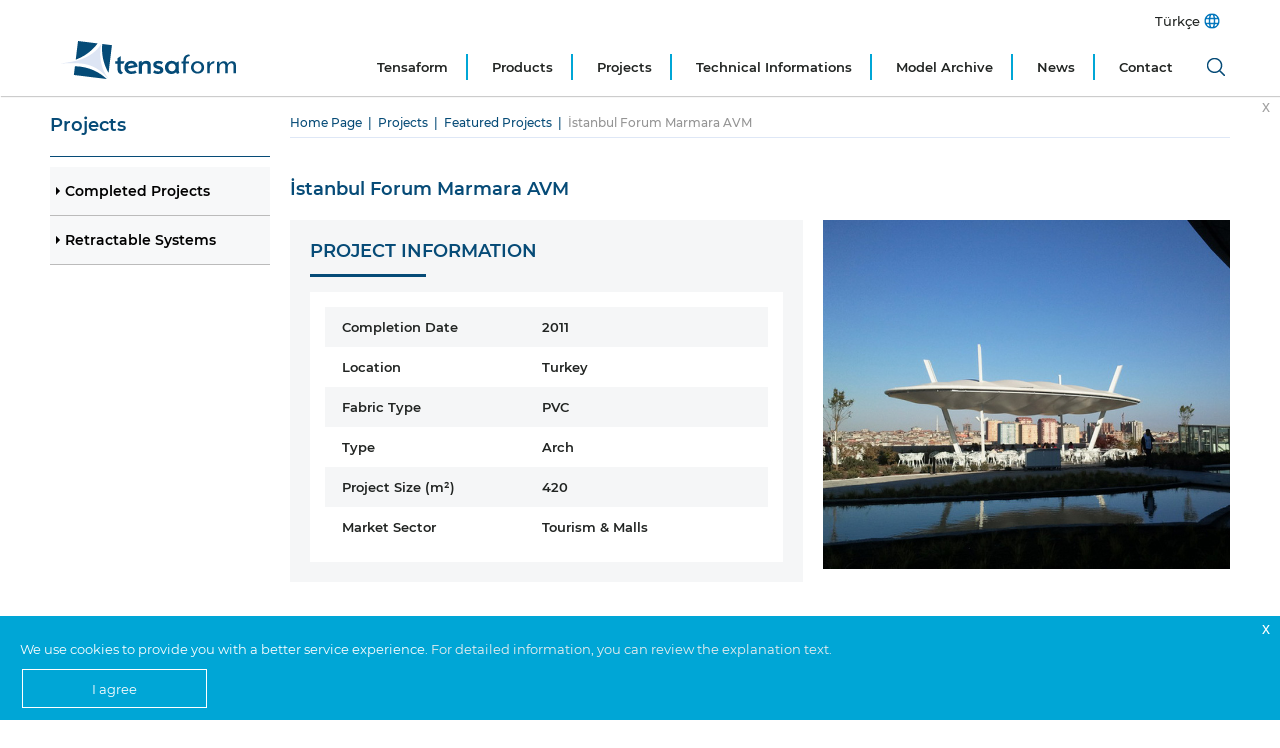

--- FILE ---
content_type: text/html; charset=utf-8
request_url: https://www.tensaform.com/en-US/catalogue/featured-projects/istanbul-forum-marmara-avm/40/3233
body_size: 433801
content:
<!DOCTYPE html><html lang="en-US"><head><meta http-equiv="X-UA-Compatible" content="IE=Edge"><meta charset="utf-8" /><meta name="viewport" content="width=device-width, initial-scale=1.0"><title>İstanbul Forum Marmara AVM | Tensaform</title><link rel="shortcut icon" href="/favicon.ico" type="image/x-icon"><link rel="icon" href="/favicon.ico" type="image/x-icon"><style >
@charset 'UTF-8';/*! jQuery UI - v1.11.4 - 2016-12-24* http://jqueryui.com* Includes: core.css, datepicker.css, theme.css* To view and modify this theme, visit http://jqueryui.com/themeroller/?ffDefault=Arial%2CHelvetica%2Csans-serif&fsDefault=1em&fwDefault=normal&cornerRadius=3px&bgColorHeader=e9e9e9&bgTextureHeader=flat&borderColorHeader=dddddd&fcHeader=333333&iconColorHeader=444444&bgColorContent=ffffff&bgTextureContent=flat&borderColorContent=dddddd&fcContent=333333&iconColorContent=444444&bgColorDefault=f6f6f6&bgTextureDefault=flat&borderColorDefault=c5c5c5&fcDefault=454545&iconColorDefault=777777&bgColorHover=ededed&bgTextureHover=flat&borderColorHover=cccccc&fcHover=2b2b2b&iconColorHover=555555&bgColorActive=007fff&bgTextureActive=flat&borderColorActive=003eff&fcActive=ffffff&iconColorActive=ffffff&bgColorHighlight=fffa90&bgTextureHighlight=flat&borderColorHighlight=dad55e&fcHighlight=777620&iconColorHighlight=777620&bgColorError=fddfdf&bgTextureError=flat&borderColorError=f1a899&fcError=5f3f3f&iconColorError=cc0000&bgColorOverlay=aaaaaa&bgTextureOverlay=flat&bgImgOpacityOverlay=0&opacityOverlay=30&bgColorShadow=666666&bgTextureShadow=flat&bgImgOpacityShadow=0&opacityShadow=30&thicknessShadow=5px&offsetTopShadow=0px&offsetLeftShadow=0px&cornerRadiusShadow=8px* Copyright jQuery Foundation and other contributors; Licensed MIT */.mfp-close-btn-in .mfp-close,.ui-widget-content,.ui-widget-content a,.ui-widget-header,.ui-widget-header a{color:#333}.ui-widget,.ui-widget button,.ui-widget input,.ui-widget select,.ui-widget textarea{font-family:Arial,Helvetica,sans-serif;font-size:1em}.ui-helper-hidden{display:none}.ui-helper-hidden-accessible{border:0;clip:rect(0 0 0 0);height:1px;margin:-1px;overflow:hidden;padding:0;position:absolute;width:1px}.ui-helper-zfix,.ui-widget-overlay{left:0;width:100%;height:100%;top:0}.ui-helper-reset{margin:0;padding:0;border:0;outline:0;line-height:1.3;text-decoration:none;font-size:100%;list-style:none}.ui-helper-clearfix:after,.ui-helper-clearfix:before{content:"";display:table;border-collapse:collapse}.ui-helper-clearfix:after{clear:both}.ui-helper-clearfix{min-height:0}.ui-helper-zfix{position:absolute;opacity:0;filter:Alpha(Opacity=0)}.lity,.lity-close,.lity-wrap,.ui-widget-overlay{position:fixed}.ui-front{z-index:100}.ui-state-disabled{cursor:default!important}.ui-icon{display:block;text-indent:-99999px;overflow:hidden;background-repeat:no-repeat}.ui-datepicker{padding:.2em .2em 0;display:none}.ui-datepicker .ui-datepicker-header{position:relative;padding:.2em 0}.ui-datepicker .ui-datepicker-next,.ui-datepicker .ui-datepicker-prev{position:absolute;top:2px;width:1.8em;height:1.8em}.ui-datepicker .ui-datepicker-next-hover,.ui-datepicker .ui-datepicker-prev-hover{top:1px}.ui-datepicker .ui-datepicker-prev{left:2px}.ui-datepicker .ui-datepicker-next{right:2px}.ui-datepicker .ui-datepicker-prev-hover{left:1px}.ui-datepicker .ui-datepicker-next-hover{right:1px}.ui-datepicker .ui-datepicker-next span,.ui-datepicker .ui-datepicker-prev span{display:block;position:absolute;left:50%;margin-left:-8px;top:50%;margin-top:-8px}.ui-datepicker .ui-datepicker-title{margin:0 2.3em;line-height:1.8em;text-align:center}.ui-datepicker .ui-datepicker-title select{font-size:1em;margin:1px 0}.ui-datepicker select.ui-datepicker-month,.ui-datepicker select.ui-datepicker-year{width:45%}.ui-datepicker table{width:100%;font-size:.9em;border-collapse:collapse;margin:0 0 .4em}.ui-datepicker th{padding:.7em .3em;text-align:center;font-weight:700;border:0}.ui-datepicker td{border:0;padding:1px}.ui-datepicker td a,.ui-datepicker td span{display:block;padding:.2em;text-align:right;text-decoration:none}.ui-datepicker .ui-datepicker-buttonpane{background-image:none;margin:.7em 0 0;padding:0 .2em;border-left:0;border-right:0;border-bottom:0}.ui-datepicker .ui-datepicker-buttonpane button{float:right;margin:.5em .2em .4em;cursor:pointer;padding:.2em .6em .3em;width:auto;overflow:visible}.ui-datepicker .ui-datepicker-buttonpane button.ui-datepicker-current,.ui-datepicker-multi .ui-datepicker-group,.ui-datepicker-rtl .ui-datepicker-buttonpane button{float:left}.ui-datepicker.ui-datepicker-multi{width:auto}.ui-datepicker-multi .ui-datepicker-group table{width:95%;margin:0 auto .4em}.ui-datepicker-multi-2 .ui-datepicker-group{width:50%}.ui-datepicker-multi-3 .ui-datepicker-group{width:33.3%}.ui-datepicker-multi-4 .ui-datepicker-group{width:25%}.ui-datepicker-multi .ui-datepicker-group-last .ui-datepicker-header,.ui-datepicker-multi .ui-datepicker-group-middle .ui-datepicker-header{border-left-width:0}.ui-datepicker-multi .ui-datepicker-buttonpane{clear:left}.ui-datepicker-row-break{clear:both;width:100%;font-size:0}.ui-datepicker-rtl{direction:rtl}.ui-datepicker-rtl .ui-datepicker-prev{right:2px;left:auto}.ui-datepicker-rtl .ui-datepicker-next{left:2px;right:auto}.ui-datepicker-rtl .ui-datepicker-prev:hover{right:1px;left:auto}.ui-datepicker-rtl .ui-datepicker-next:hover{left:1px;right:auto}.ui-datepicker-rtl .ui-datepicker-buttonpane{clear:right}.ui-datepicker-rtl .ui-datepicker-buttonpane button.ui-datepicker-current,.ui-datepicker-rtl .ui-datepicker-group{float:right}.ui-datepicker-rtl .ui-datepicker-group-last .ui-datepicker-header,.ui-datepicker-rtl .ui-datepicker-group-middle .ui-datepicker-header{border-right-width:0;border-left-width:1px}.ui-widget .ui-widget{font-size:1em}.ui-widget-content{border:1px solid #ddd;background:#fff}.ui-widget-header{border:1px solid #ddd;background:#e9e9e9;font-weight:700}.ui-state-default,.ui-widget-content .ui-state-default,.ui-widget-header .ui-state-default{border:1px solid #c5c5c5;background:#f6f6f6;font-weight:400;color:#454545}.ui-state-default a,.ui-state-default a:link,.ui-state-default a:visited{color:#454545;text-decoration:none}.ui-state-focus,.ui-state-hover,.ui-widget-content .ui-state-focus,.ui-widget-content .ui-state-hover,.ui-widget-header .ui-state-focus,.ui-widget-header .ui-state-hover{border:1px solid #ccc;background:#ededed;font-weight:400;color:#2b2b2b}.ui-state-focus a,.ui-state-focus a:hover,.ui-state-focus a:link,.ui-state-focus a:visited,.ui-state-hover a,.ui-state-hover a:hover,.ui-state-hover a:link,.ui-state-hover a:visited{color:#2b2b2b;text-decoration:none}.ui-state-active,.ui-widget-content .ui-state-active,.ui-widget-header .ui-state-active{border:1px solid #003eff;background:#007fff;font-weight:400;color:#fff}.ui-state-active a,.ui-state-active a:link,.ui-state-active a:visited{color:#fff;text-decoration:none}.ui-state-highlight,.ui-widget-content .ui-state-highlight,.ui-widget-header .ui-state-highlight{border:1px solid #dad55e;background:#fffa90;color:#777620}.ui-state-highlight a,.ui-widget-content .ui-state-highlight a,.ui-widget-header .ui-state-highlight a{color:#777620}.ui-state-error,.ui-widget-content .ui-state-error,.ui-widget-header .ui-state-error{border:1px solid #f1a899;background:#fddfdf;color:#5f3f3f}.ui-state-error a,.ui-state-error-text,.ui-widget-content .ui-state-error a,.ui-widget-content .ui-state-error-text,.ui-widget-header .ui-state-error a,.ui-widget-header .ui-state-error-text{color:#5f3f3f}.ui-priority-primary,.ui-widget-content .ui-priority-primary,.ui-widget-header .ui-priority-primary{font-weight:700}.ui-priority-secondary,.ui-widget-content .ui-priority-secondary,.ui-widget-header .ui-priority-secondary{opacity:.7;filter:Alpha(Opacity=70);font-weight:400}.ui-state-disabled,.ui-widget-content .ui-state-disabled,.ui-widget-header .ui-state-disabled{opacity:.35;filter:Alpha(Opacity=35);background-image:none}.ui-state-disabled .ui-icon{filter:Alpha(Opacity=35)}.ui-icon{width:16px;height:16px}.ui-icon,.ui-widget-content .ui-icon,.ui-widget-header .ui-icon{background-image:url(/common/js/jquery-ui-1.11.4.custom/images/ui-icons_444444_256x240.png)}.ui-state-default .ui-icon{background-image:url(/common/js/jquery-ui-1.11.4.custom/images/ui-icons_777777_256x240.png)}.ui-state-focus .ui-icon,.ui-state-hover .ui-icon{background-image:url(/common/js/jquery-ui-1.11.4.custom/images/ui-icons_555555_256x240.png)}.ui-state-active .ui-icon{background-image:url(/common/js/jquery-ui-1.11.4.custom/images/ui-icons_ffffff_256x240.png)}.ui-state-highlight .ui-icon{background-image:url(/common/js/jquery-ui-1.11.4.custom/images/ui-icons_777620_256x240.png)}.ui-state-error .ui-icon,.ui-state-error-text .ui-icon{background-image:url(/common/js/jquery-ui-1.11.4.custom/images/ui-icons_cc0000_256x240.png)}.ui-icon-blank{background-position:16px 16px}.mCSB_scrollTools .mCSB_buttonUp,.ui-icon-carat-1-n{background-position:0 0}.ui-icon-carat-1-ne{background-position:-16px 0}.ui-icon-carat-1-e{background-position:-32px 0}.ui-icon-carat-1-se{background-position:-48px 0}.ui-icon-carat-1-s{background-position:-64px 0}.ui-icon-carat-1-sw{background-position:-80px 0}.ui-icon-carat-1-w{background-position:-96px 0}.ui-icon-carat-1-nw{background-position:-112px 0}.ui-icon-carat-2-n-s{background-position:-128px 0}.ui-icon-carat-2-e-w{background-position:-144px 0}.ui-icon-triangle-1-n{background-position:0 -16px}.ui-icon-triangle-1-ne{background-position:-16px -16px}.ui-icon-triangle-1-e{background-position:-32px -16px}.ui-icon-triangle-1-se{background-position:-48px -16px}.ui-icon-triangle-1-s{background-position:-64px -16px}.ui-icon-triangle-1-sw{background-position:-80px -16px}.ui-icon-triangle-1-w{background-position:-96px -16px}.ui-icon-triangle-1-nw{background-position:-112px -16px}.ui-icon-triangle-2-n-s{background-position:-128px -16px}.ui-icon-triangle-2-e-w{background-position:-144px -16px}.ui-icon-arrow-1-n{background-position:0 -32px}.ui-icon-arrow-1-ne{background-position:-16px -32px}.ui-icon-arrow-1-e{background-position:-32px -32px}.ui-icon-arrow-1-se{background-position:-48px -32px}.ui-icon-arrow-1-s{background-position:-64px -32px}.ui-icon-arrow-1-sw{background-position:-80px -32px}.ui-icon-arrow-1-w{background-position:-96px -32px}.ui-icon-arrow-1-nw{background-position:-112px -32px}.ui-icon-arrow-2-n-s{background-position:-128px -32px}.ui-icon-arrow-2-ne-sw{background-position:-144px -32px}.ui-icon-arrow-2-e-w{background-position:-160px -32px}.ui-icon-arrow-2-se-nw{background-position:-176px -32px}.ui-icon-arrowstop-1-n{background-position:-192px -32px}.ui-icon-arrowstop-1-e{background-position:-208px -32px}.ui-icon-arrowstop-1-s{background-position:-224px -32px}.ui-icon-arrowstop-1-w{background-position:-240px -32px}.ui-icon-arrowthick-1-n{background-position:0 -48px}.ui-icon-arrowthick-1-ne{background-position:-16px -48px}.ui-icon-arrowthick-1-e{background-position:-32px -48px}.ui-icon-arrowthick-1-se{background-position:-48px -48px}.ui-icon-arrowthick-1-s{background-position:-64px -48px}.ui-icon-arrowthick-1-sw{background-position:-80px -48px}.ui-icon-arrowthick-1-w{background-position:-96px -48px}.ui-icon-arrowthick-1-nw{background-position:-112px -48px}.ui-icon-arrowthick-2-n-s{background-position:-128px -48px}.ui-icon-arrowthick-2-ne-sw{background-position:-144px -48px}.ui-icon-arrowthick-2-e-w{background-position:-160px -48px}.ui-icon-arrowthick-2-se-nw{background-position:-176px -48px}.ui-icon-arrowthickstop-1-n{background-position:-192px -48px}.ui-icon-arrowthickstop-1-e{background-position:-208px -48px}.ui-icon-arrowthickstop-1-s{background-position:-224px -48px}.ui-icon-arrowthickstop-1-w{background-position:-240px -48px}.ui-icon-arrowreturnthick-1-w{background-position:0 -64px}.ui-icon-arrowreturnthick-1-n{background-position:-16px -64px}.ui-icon-arrowreturnthick-1-e{background-position:-32px -64px}.ui-icon-arrowreturnthick-1-s{background-position:-48px -64px}.ui-icon-arrowreturn-1-w{background-position:-64px -64px}.ui-icon-arrowreturn-1-n{background-position:-80px -64px}.ui-icon-arrowreturn-1-e{background-position:-96px -64px}.ui-icon-arrowreturn-1-s{background-position:-112px -64px}.ui-icon-arrowrefresh-1-w{background-position:-128px -64px}.ui-icon-arrowrefresh-1-n{background-position:-144px -64px}.ui-icon-arrowrefresh-1-e{background-position:-160px -64px}.ui-icon-arrowrefresh-1-s{background-position:-176px -64px}.ui-icon-arrow-4{background-position:0 -80px}.ui-icon-arrow-4-diag{background-position:-16px -80px}.ui-icon-extlink{background-position:-32px -80px}.ui-icon-newwin{background-position:-48px -80px}.ui-icon-refresh{background-position:-64px -80px}.ui-icon-shuffle{background-position:-80px -80px}.ui-icon-transfer-e-w{background-position:-96px -80px}.ui-icon-transferthick-e-w{background-position:-112px -80px}.ui-icon-folder-collapsed{background-position:0 -96px}.ui-icon-folder-open{background-position:-16px -96px}.ui-icon-document{background-position:-32px -96px}.ui-icon-document-b{background-position:-48px -96px}.ui-icon-note{background-position:-64px -96px}.ui-icon-mail-closed{background-position:-80px -96px}.ui-icon-mail-open{background-position:-96px -96px}.ui-icon-suitcase{background-position:-112px -96px}.ui-icon-comment{background-position:-128px -96px}.ui-icon-person{background-position:-144px -96px}.ui-icon-print{background-position:-160px -96px}.ui-icon-trash{background-position:-176px -96px}.ui-icon-locked{background-position:-192px -96px}.ui-icon-unlocked{background-position:-208px -96px}.ui-icon-bookmark{background-position:-224px -96px}.ui-icon-tag{background-position:-240px -96px}.ui-icon-home{background-position:0 -112px}.ui-icon-flag{background-position:-16px -112px}.ui-icon-calendar{background-position:-32px -112px}.ui-icon-cart{background-position:-48px -112px}.ui-icon-pencil{background-position:-64px -112px}.ui-icon-clock{background-position:-80px -112px}.ui-icon-disk{background-position:-96px -112px}.ui-icon-calculator{background-position:-112px -112px}.ui-icon-zoomin{background-position:-128px -112px}.ui-icon-zoomout{background-position:-144px -112px}.ui-icon-search{background-position:-160px -112px}.ui-icon-wrench{background-position:-176px -112px}.ui-icon-gear{background-position:-192px -112px}.ui-icon-heart{background-position:-208px -112px}.ui-icon-star{background-position:-224px -112px}.ui-icon-link{background-position:-240px -112px}.ui-icon-cancel{background-position:0 -128px}.ui-icon-plus{background-position:-16px -128px}.ui-icon-plusthick{background-position:-32px -128px}.ui-icon-minus{background-position:-48px -128px}.ui-icon-minusthick{background-position:-64px -128px}.ui-icon-close{background-position:-80px -128px}.ui-icon-closethick{background-position:-96px -128px}.ui-icon-key{background-position:-112px -128px}.ui-icon-lightbulb{background-position:-128px -128px}.ui-icon-scissors{background-position:-144px -128px}.ui-icon-clipboard{background-position:-160px -128px}.ui-icon-copy{background-position:-176px -128px}.ui-icon-contact{background-position:-192px -128px}.ui-icon-image{background-position:-208px -128px}.ui-icon-video{background-position:-224px -128px}.ui-icon-script{background-position:-240px -128px}.ui-icon-alert{background-position:0 -144px}.ui-icon-info{background-position:-16px -144px}.ui-icon-notice{background-position:-32px -144px}.ui-icon-help{background-position:-48px -144px}.ui-icon-check{background-position:-64px -144px}.ui-icon-bullet{background-position:-80px -144px}.ui-icon-radio-on{background-position:-96px -144px}.ui-icon-radio-off{background-position:-112px -144px}.ui-icon-pin-w{background-position:-128px -144px}.ui-icon-pin-s{background-position:-144px -144px}.ui-icon-play{background-position:0 -160px}.ui-icon-pause{background-position:-16px -160px}.ui-icon-seek-next{background-position:-32px -160px}.ui-icon-seek-prev{background-position:-48px -160px}.ui-icon-seek-end{background-position:-64px -160px}.ui-icon-seek-first,.ui-icon-seek-start{background-position:-80px -160px}.ui-icon-stop{background-position:-96px -160px}.ui-icon-eject{background-position:-112px -160px}.ui-icon-volume-off{background-position:-128px -160px}.ui-icon-volume-on{background-position:-144px -160px}.ui-icon-power{background-position:0 -176px}.ui-icon-signal-diag{background-position:-16px -176px}.ui-icon-signal{background-position:-32px -176px}.ui-icon-battery-0{background-position:-48px -176px}.ui-icon-battery-1{background-position:-64px -176px}.ui-icon-battery-2{background-position:-80px -176px}.ui-icon-battery-3{background-position:-96px -176px}.ui-icon-circle-plus{background-position:0 -192px}.ui-icon-circle-minus{background-position:-16px -192px}.ui-icon-circle-close{background-position:-32px -192px}.ui-icon-circle-triangle-e{background-position:-48px -192px}.ui-icon-circle-triangle-s{background-position:-64px -192px}.ui-icon-circle-triangle-w{background-position:-80px -192px}.ui-icon-circle-triangle-n{background-position:-96px -192px}.ui-icon-circle-arrow-e{background-position:-112px -192px}.ui-icon-circle-arrow-s{background-position:-128px -192px}.ui-icon-circle-arrow-w{background-position:-144px -192px}.ui-icon-circle-arrow-n{background-position:-160px -192px}.ui-icon-circle-zoomin{background-position:-176px -192px}.ui-icon-circle-zoomout{background-position:-192px -192px}.ui-icon-circle-check{background-position:-208px -192px}.ui-icon-circlesmall-plus{background-position:0 -208px}.ui-icon-circlesmall-minus{background-position:-16px -208px}.ui-icon-circlesmall-close{background-position:-32px -208px}.ui-icon-squaresmall-plus{background-position:-48px -208px}.ui-icon-squaresmall-minus{background-position:-64px -208px}.ui-icon-squaresmall-close{background-position:-80px -208px}.ui-icon-grip-dotted-vertical{background-position:0 -224px}.ui-icon-grip-dotted-horizontal{background-position:-16px -224px}.ui-icon-grip-solid-vertical{background-position:-32px -224px}.ui-icon-grip-solid-horizontal{background-position:-48px -224px}.ui-icon-gripsmall-diagonal-se{background-position:-64px -224px}.ui-icon-grip-diagonal-se{background-position:-80px -224px}.ui-corner-all,.ui-corner-left,.ui-corner-tl,.ui-corner-top{border-top-left-radius:3px}.ui-corner-all,.ui-corner-right,.ui-corner-top,.ui-corner-tr{border-top-right-radius:3px}.ui-corner-all,.ui-corner-bl,.ui-corner-bottom,.ui-corner-left{border-bottom-left-radius:3px}.ui-corner-all,.ui-corner-bottom,.ui-corner-br,.ui-corner-right{border-bottom-right-radius:3px}.ui-widget-overlay{background:#aaa;opacity:.3;filter:Alpha(Opacity=30)}.ui-widget-shadow{margin:0;padding:5px;background:#666;opacity:.3;filter:Alpha(Opacity=30);border-radius:8px}.selectric-wrapper{position:relative;cursor:pointer}.selectric-responsive{width:100%}.selectric{border:1px solid #DDD;border-radius:0;background:#F8F8F8;position:relative;overflow:hidden}.selectric .label{display:block;white-space:nowrap;overflow:hidden;text-overflow:ellipsis;margin:0 38px 0 10px;font-size:12px;line-height:38px;color:#444;height:38px;-webkit-user-select:none;-moz-user-select:none;-ms-user-select:none;user-select:none}.selectric-disabled,.selectric-items .disabled{opacity:.5;-webkit-user-select:none;-moz-user-select:none;-ms-user-select:none;filter:alpha(opacity=50)}.selectric .button{display:block;position:absolute;right:0;top:0;width:38px;height:38px;line-height:38px;background-color:#F8f8f8;color:#BBB;text-align:center;font:0/0 a;*font:20px/38px Lucida Sans Unicode,Arial Unicode MS,Arial}.selectric .button:after{content:" ";position:absolute;top:0;right:0;bottom:0;left:0;margin:auto;width:0;height:0;border:4px solid transparent;border-top-color:#BBB;border-bottom:none}.selectric-focus .selectric{border-color:#aaa}.selectric-hover .selectric{border-color:#c4c4c4}.selectric-hover .selectric .button{color:#a2a2a2}.selectric-hover .selectric .button:after{border-top-color:#a2a2a2}.selectric-open{z-index:9999}.selectric-open .selectric{border-color:#c4c4c4}.selectric-open .selectric-items{display:block}.selectric-disabled{cursor:default;user-select:none}.selectric-hide-select{position:relative;overflow:hidden;width:0;height:0}.selectric-hide-select select{position:absolute;left:-100%}.selectric-hide-select.selectric-is-native{position:absolute;width:100%;height:100%;z-index:10}.selectric-hide-select.selectric-is-native select{position:absolute;top:0;left:0;right:0;height:100%;width:100%;border:none;z-index:1;box-sizing:border-box;opacity:0}.selectric-input{position:absolute!important;top:0!important;left:0!important;overflow:hidden!important;clip:rect(0,0,0,0)!important;margin:0!important;padding:0!important;width:1px!important;height:1px!important;outline:0!important;border:none!important;*font:0/0 a!important;background:0 0!important}.selectric-temp-show{position:absolute!important;visibility:hidden!important;display:block!important}.owl-carousel .owl-stage:after,.owl-carousel.owl-refresh .owl-item,.slick-loading .slick-slide,.slick-loading .slick-track{visibility:hidden}.selectric-items{display:none;position:absolute;top:100%;left:0;background:#F8F8F8;border:1px solid #c4c4c4;z-index:-1;box-shadow:0 0 10px -6px}.selectric-items .selectric-scroll{height:100%;overflow:auto}.selectric-above .selectric-items{top:auto;bottom:100%}.selectric-items li,.selectric-items ul{list-style:none;padding:0;margin:0;font-size:12px;line-height:20px;min-height:20px}.selectric-items li{display:block;padding:10px;color:#666;cursor:pointer}.selectric-items li.selected{background:#E0E0E0;color:#444}.selectric-items li.highlighted{background:#D0D0D0;color:#444}.selectric-items li:hover{background:#D5D5D5;color:#444}.selectric-items .disabled{cursor:default!important;background:0 0!important;color:#666!important;user-select:none}.selectric-items .selectric-group .selectric-group-label{font-weight:700;padding-left:10px;cursor:default;-webkit-user-select:none;-moz-user-select:none;-ms-user-select:none;user-select:none;background:0 0;color:#444}.selectric-items .selectric-group.disabled li{filter:alpha(opacity=100);opacity:1}.selectric-items .selectric-group li{padding-left:25px}.slick-track{margin-left:auto;margin-right:auto}@font-face{font-family:slick;font-weight:400;font-style:normal;src:url(fonts/slick.eot);src:url(fonts/slick.eot?#iefix) format('embedded-opentype'),url(fonts/slick.woff) format('woff'),url(fonts/slick.ttf) format('truetype'),url(fonts/slick.svg#slick) format('svg')}.slick-next:focus,.slick-next:hover,.slick-prev:focus,.slick-prev:hover{color:transparent;background:0 0}.slick-next:focus:before,.slick-next:hover:before,.slick-prev:focus:before,.slick-prev:hover:before{opacity:1}[dir=rtl] .slick-prev{left:auto}.slick-prev,[dir=rtl] .slick-next{left:-25px}.slick-prev:before{content:'←'}.slick-next:before,[dir=rtl] .slick-prev:before{content:'→'}[dir=rtl] .slick-next:before{content:'←'}.slick-dotted.slick-slider{margin-bottom:30px}.slick-dots{margin:0}.slick-dots li button{background:0 0}.lity,.mfp-bg{background:#0b0b0b}.lity,.lity-wrap{z-index:9990;top:0;left:0;right:0;bottom:0}.slick-dots li.slick-active button:before{color:#000}/*! Lity - v2.4.1 - 2020-04-26* http://sorgalla.com/lity/* Copyright (c) 2015-2020 Jan Sorgalla; Licensed MIT */.lity{white-space:nowrap;background:rgba(0,0,0,.9);outline:0!important;opacity:0;-webkit-transition:opacity .3s ease;-o-transition:opacity .3s ease;transition:opacity .3s ease}.lity.lity-opened{opacity:1}.lity.lity-closed{opacity:0}.lity *{-webkit-box-sizing:border-box;-moz-box-sizing:border-box;box-sizing:border-box}.lity-wrap{text-align:center;outline:0!important}.lity-wrap:before{content:'';display:inline-block;height:100%;vertical-align:middle;margin-right:-.25em}.lity-loader{z-index:9991;color:#fff;position:absolute;top:50%;margin-top:-.8em;width:100%;text-align:center;font-size:14px;font-family:Arial,Helvetica,sans-serif;opacity:0;-webkit-transition:opacity .3s ease;-o-transition:opacity .3s ease;transition:opacity .3s ease}.lity-close,.lity-close:active,.lity-close:focus,.lity-close:hover,.lity-close:visited{color:#fff;font-size:35px;line-height:35px;text-shadow:0 1px 2px rgba(0,0,0,.6);background:0 0;border:0}.lity-close,.lity-close:active,.lity-close:focus,.lity-close:hover,.lity-close:visited,.mfp-close{font-style:normal;font-family:Arial,Baskerville,monospace}.lity-loading .lity-loader{opacity:1}.lity-container{z-index:9992;position:relative;text-align:left;vertical-align:middle;display:inline-block;white-space:normal;max-width:100%;max-height:100%;outline:0!important}.lity-content{z-index:9993;width:100%;-webkit-transform:scale(1);-ms-transform:scale(1);-o-transform:scale(1);transform:scale(1);-webkit-transition:-webkit-transform .3s ease;-o-transition:-o-transform .3s ease;transition:transform .3s ease;transition:transform .3s ease,-webkit-transform .3s ease,-o-transform .3s ease}.lity-closed .lity-content,.lity-loading .lity-content{-webkit-transform:scale(.8);-ms-transform:scale(.8);-o-transform:scale(.8);transform:scale(.8)}.lity-content:after{content:'';position:absolute;left:0;top:0;bottom:0;display:block;right:0;width:auto;height:auto;z-index:-1;-webkit-box-shadow:0 0 8px rgba(0,0,0,.6);box-shadow:0 0 8px rgba(0,0,0,.6)}.lity-close{z-index:9994;width:35px;height:35px;right:0;top:0;-webkit-appearance:none;cursor:pointer;text-decoration:none;text-align:center;padding:0;outline:0;-webkit-box-shadow:none;box-shadow:none}.mm-menu,.mm-panels,.mm-panels>.mm-panel{margin:0;left:0;z-index:0;right:0;bottom:0;top:0}.lity-close::-moz-focus-inner{border:0;padding:0}.lity-close:active,.lity-close:focus,.lity-close:hover,.lity-close:visited{text-decoration:none;text-align:center;padding:0;outline:0;-webkit-box-shadow:none;box-shadow:none}.lity-close:active{top:1px}.lity-image img{max-width:100%;display:block;line-height:0;border:0}.lity-facebookvideo .lity-container,.lity-googlemaps .lity-container,.lity-iframe .lity-container,.lity-vimeo .lity-container,.lity-youtube .lity-container{width:100%;max-width:964px}.lity-iframe-container{width:100%;height:0;padding-top:56.25%;overflow:auto;pointer-events:auto;-webkit-transform:translateZ(0);transform:translateZ(0);-webkit-overflow-scrolling:touch}.lity-iframe-container iframe{position:absolute;display:block;top:0;left:0;width:100%;height:100%;-webkit-box-shadow:0 0 8px rgba(0,0,0,.6);box-shadow:0 0 8px rgba(0,0,0,.6);background:#000}.lity-hide{display:none}.mm-hidden,html.mm-widescreen #mm-blocker{display:none!important}.mm-wrapper{overflow-x:hidden;position:relative}.mm-menu{box-sizing:border-box;display:block;padding:0;position:absolute}.mm-panels,.mm-panels>.mm-panel{background:inherit;border-color:inherit;box-sizing:border-box;position:absolute}.mm-panels{overflow:hidden}.mm-panel{-webkit-transform:translate(100%,0);-ms-transform:translate(100%,0);transform:translate(100%,0);-webkit-transform:translate3d(100%,0,0);transform:translate3d(100%,0,0);-webkit-transition:-webkit-transform .4s ease;transition:-webkit-transform .4s ease;transition:transform .4s ease;transition:transform .4s ease,-webkit-transform .4s ease;-webkit-transform-origin:top left;-ms-transform-origin:top left;transform-origin:top left}.mm-panel.mm-opened{-webkit-transform:translate(0,0);-ms-transform:translate(0,0);transform:translate(0,0);-webkit-transform:translate3d(0,0,0);transform:translate3d(0,0,0)}.mm-panel.mm-subopened{-webkit-transform:translate(-30%,0);-ms-transform:translate(-30%,0);transform:translate(-30%,0);-webkit-transform:translate3d(-30%,0,0);transform:translate3d(-30%,0,0)}.mm-panel.mm-highest{z-index:1}.mm-panel.mm-noanimation{-webkit-transition:none!important;transition:none!important}.mm-panel.mm-noanimation.mm-subopened{-webkit-transform:translate(0,0);-ms-transform:translate(0,0);transform:translate(0,0);-webkit-transform:translate3d(0,0,0);transform:translate3d(0,0,0)}.mm-panels>.mm-panel{-webkit-overflow-scrolling:touch;overflow:scroll;overflow-x:hidden;overflow-y:auto;padding:0 20px}.mm-panels>.mm-panel.mm-hasnavbar{padding-top:40px}.mm-panels>.mm-panel:not(.mm-hidden){display:block}.mm-panels>.mm-panel:after,.mm-panels>.mm-panel:before{content:'';display:block;height:20px}.mm-vertical .mm-panel{-webkit-transform:none!important;-ms-transform:none!important;transform:none!important}.mm-listview .mm-vertical .mm-panel,.mm-vertical .mm-listview .mm-panel{display:none;padding:10px 0 10px 10px}.mm-listview .mm-vertical .mm-panel .mm-listview>li:last-child:after,.mm-vertical .mm-listview .mm-panel .mm-listview>li:last-child:after{border-color:transparent}.mm-vertical li.mm-opened>.mm-panel,li.mm-vertical.mm-opened>.mm-panel{display:block}.mm-listview>li.mm-vertical>.mm-next,.mm-vertical .mm-listview>li>.mm-next{box-sizing:border-box;height:40px;bottom:auto}.mm-listview>li.mm-vertical.mm-opened>.mm-next:after,.mm-vertical .mm-listview>li.mm-opened>.mm-next:after{-webkit-transform:rotate(225deg);-ms-transform:rotate(225deg);transform:rotate(225deg);right:19px}.mm-btn{box-sizing:border-box;width:40px;height:40px;position:absolute;top:0;z-index:1}.mm-clear:after,.mm-clear:before,.mm-close:after,.mm-close:before{content:'';border:2px solid transparent;display:block;width:5px;height:5px;margin:auto;position:absolute;top:0;bottom:0;-webkit-transform:rotate(-45deg);-ms-transform:rotate(-45deg);transform:rotate(-45deg)}.mm-clear:before,.mm-close:before{border-right:none;border-bottom:none;right:18px}.mm-clear:after,.mm-close:after{border-left:none;border-top:none;right:25px}.mm-next:after,.mm-prev:before{content:'';border-top:2px solid transparent;border-left:2px solid transparent;display:block;width:8px;height:8px;margin:auto;position:absolute;top:0;bottom:0}.mm-prev:before{-webkit-transform:rotate(-45deg);-ms-transform:rotate(-45deg);transform:rotate(-45deg);left:23px;right:auto}.mm-next:after{-webkit-transform:rotate(135deg);-ms-transform:rotate(135deg);transform:rotate(135deg);right:23px;left:auto}.mm-navbar{border-bottom:1px solid;border-color:inherit;text-align:center;line-height:20px;height:40px;padding:0 40px;margin:0;position:absolute;top:0;left:0;right:0}.mm-navbar>*{display:block;padding:10px 0}.mm-navbar a,.mm-navbar a:hover{text-decoration:none}.mm-navbar .mm-title{text-overflow:ellipsis;white-space:nowrap;overflow:hidden}.mm-navbar .mm-btn:first-child{left:0}.mm-navbar .mm-btn:last-child{text-align:right;right:0}.mm-panel .mm-navbar{display:none}.mm-panel.mm-hasnavbar .mm-navbar{display:block}.mm-listview,.mm-listview>li{list-style:none;display:block;padding:0;margin:0}.mm-listview{font:inherit;font-size:14px;line-height:20px}.mm-listview a,.mm-listview a:hover{text-decoration:none}.mm-listview>li{position:relative}.mm-listview>li,.mm-listview>li .mm-next,.mm-listview>li .mm-next:before,.mm-listview>li:after{border-color:inherit}.mm-listview>li>a,.mm-listview>li>span{text-overflow:ellipsis;white-space:nowrap;overflow:hidden;color:inherit;display:block;padding:10px 10px 10px 20px;margin:0}.mm-listview>li:not(.mm-divider):after{content:'';border-bottom-width:1px;border-bottom-style:solid;display:block;position:absolute;right:0;bottom:0;left:20px}.mm-listview .mm-next{background:rgba(3,2,1,0);width:50px;padding:0;position:absolute;right:0;top:0;bottom:0;z-index:2}.mm-menu,.mm-menu label.mm-toggle:before{background:#f3f3f3}.mm-listview .mm-next:before{content:'';border-left-width:1px;border-left-style:solid;display:block;position:absolute;top:0;bottom:0;left:0}.mm-menu .mm-panels>.mm-panel.mm-listview-justify:after,.mm-menu .mm-panels>.mm-panel.mm-listview-justify:before,.mm-menu.mm-listview-justify .mm-panels>.mm-panel:after,.mm-menu.mm-listview-justify .mm-panels>.mm-panel:before,.mm-menu.mm-shadow-page.mm-front:after,.mm-menu.mm-shadow-page.mm-next:after,.mm-menu.mm-shadow-page.mm-theme-black:after{content:none;display:none}.mm-listview .mm-next+a,.mm-listview .mm-next+span{margin-right:50px}.mm-listview .mm-next.mm-fullsubopen{width:100%}.mm-listview .mm-next.mm-fullsubopen:before{border-left:none}.mm-listview .mm-next.mm-fullsubopen+a,.mm-listview .mm-next.mm-fullsubopen+span{padding-right:50px;margin-right:0}.mm-panels>.mm-panel>.mm-listview{margin:20px -20px}.mm-panels>.mm-panel>.mm-listview:first-child,.mm-panels>.mm-panel>.mm-navbar+.mm-listview{margin-top:-20px}.mm-menu{border-color:rgba(0,0,0,.1);color:rgba(0,0,0,.75)}.mm-menu .mm-navbar a,.mm-menu .mm-navbar>*{color:rgba(0,0,0,.3)}.mm-menu .mm-btn:after,.mm-menu .mm-btn:before{border-color:rgba(0,0,0,.3)}.mm-menu .mm-listview,.mm-menu.mm-theme-white{border-color:rgba(0,0,0,.1)}.mm-menu .mm-listview>li .mm-next:after,.mm-menu.mm-theme-white .mm-btn:after,.mm-menu.mm-theme-white .mm-btn:before{border-color:rgba(0,0,0,.3)}.mm-menu .mm-listview>li a:not(.mm-next){-webkit-tap-highlight-color:rgba(255,255,255,.5);tap-highlight-color:rgba(255,255,255,.5)}.mm-menu .mm-listview>li.mm-selected>a:not(.mm-next),.mm-menu .mm-listview>li.mm-selected>span{background:rgba(255,255,255,.5)}.mm-menu .mm-divider,.mm-menu .mm-listview>li.mm-opened.mm-vertical>.mm-panel,.mm-menu .mm-listview>li.mm-opened.mm-vertical>a.mm-next,.mm-menu.mm-vertical .mm-listview>li.mm-opened>.mm-panel,.mm-menu.mm-vertical .mm-listview>li.mm-opened>a.mm-next{background:rgba(0,0,0,.05)}.mm-page{box-sizing:border-box;position:relative}.mm-slideout{-webkit-transition:-webkit-transform .4s ease;transition:-webkit-transform .4s ease;transition:transform .4s ease;transition:transform .4s ease,-webkit-transform .4s ease;z-index:1}html.mm-opened{overflow-x:hidden;position:relative}html.mm-blocking,html.mm-blocking body{overflow:hidden}html.mm-background .mm-page{background:inherit}#mm-blocker{background:rgba(3,2,1,0);display:none;width:100%;height:100%;position:fixed;top:0;left:0;z-index:2}html.mm-blocking #mm-blocker{display:block}.mm-menu.mm-offcanvas{z-index:0;display:none;position:fixed;width:80%;min-width:140px;max-width:440px}.mm-menu.mm-iconbar,.mm-menu.mm-offcanvas.mm-opened{display:block}.mm-menu.mm-offcanvas.mm-no-csstransforms.mm-opened{z-index:10}html.mm-opening .mm-menu.mm-opened~.mm-slideout{-webkit-transform:translate(80%,0);-ms-transform:translate(80%,0);transform:translate(80%,0);-webkit-transform:translate3d(80%,0,0);transform:translate3d(80%,0,0)}@media all and (max-width:175px){html.mm-opening .mm-menu.mm-opened~.mm-slideout{-webkit-transform:translate(140px,0);-ms-transform:translate(140px,0);transform:translate(140px,0);-webkit-transform:translate3d(140px,0,0);transform:translate3d(140px,0,0)}}@media all and (min-width:550px){html.mm-opening .mm-menu.mm-opened~.mm-slideout{-webkit-transform:translate(440px,0);-ms-transform:translate(440px,0);transform:translate(440px,0);-webkit-transform:translate3d(440px,0,0);transform:translate3d(440px,0,0)}}.mm-sronly{border:0!important;clip:rect(1px,1px,1px,1px)!important;-webkit-clip-path:inset(50%)!important;clip-path:inset(50%)!important;white-space:nowrap!important;width:1px!important;height:1px!important;padding:0!important;overflow:hidden!important;position:absolute!important}.mm-menu .mm-listview.mm-border-none>li:after,.mm-menu .mm-listview>li.mm-border-none:after,.mm-menu.mm-border-none .mm-listview>li:after{content:none}.mm-menu .mm-listview.mm-border-full>li:after,.mm-menu .mm-listview>li.mm-border-full:after,.mm-menu.mm-border-full .mm-listview>li:after{left:0!important}.mm-menu .mm-listview.mm-border-offset>li:after,.mm-menu .mm-listview>li.mm-border-offset:after,.mm-menu.mm-border-offset .mm-listview>li:after{right:20px}.mm-menu.mm-offcanvas.mm-fullscreen{width:100%;min-width:140px;max-width:10000px}html.mm-opening .mm-menu.mm-fullscreen.mm-opened~.mm-slideout{-webkit-transform:translate(100%,0);-ms-transform:translate(100%,0);transform:translate(100%,0);-webkit-transform:translate3d(100%,0,0);transform:translate3d(100%,0,0)}@media all and (max-width:140px){html.mm-opening .mm-menu.mm-fullscreen.mm-opened~.mm-slideout{-webkit-transform:translate(140px,0);-ms-transform:translate(140px,0);transform:translate(140px,0);-webkit-transform:translate3d(140px,0,0);transform:translate3d(140px,0,0)}}@media all and (min-width:10000px){html.mm-opening .mm-menu.mm-fullscreen.mm-opened~.mm-slideout{-webkit-transform:translate(10000px,0);-ms-transform:translate(10000px,0);transform:translate(10000px,0);-webkit-transform:translate3d(10000px,0,0);transform:translate3d(10000px,0,0)}}html.mm-right.mm-opening .mm-menu.mm-fullscreen.mm-opened~.mm-slideout{-webkit-transform:translate(-100%,0);-ms-transform:translate(-100%,0);transform:translate(-100%,0);-webkit-transform:translate3d(-100%,0,0);transform:translate3d(-100%,0,0)}@media all and (max-width:140px){html.mm-right.mm-opening .mm-menu.mm-fullscreen.mm-opened~.mm-slideout{-webkit-transform:translate(-140px,0);-ms-transform:translate(-140px,0);transform:translate(-140px,0);-webkit-transform:translate3d(-140px,0,0);transform:translate3d(-140px,0,0)}}@media all and (min-width:10000px){html.mm-right.mm-opening .mm-menu.mm-fullscreen.mm-opened~.mm-slideout{-webkit-transform:translate(-10000px,0);-ms-transform:translate(-10000px,0);transform:translate(-10000px,0);-webkit-transform:translate3d(-10000px,0,0);transform:translate3d(-10000px,0,0)}}.mm-menu.mm-offcanvas.mm-fullscreen.mm-bottom,.mm-menu.mm-offcanvas.mm-fullscreen.mm-top{height:100%;min-height:140px;max-height:10000px}.mm-menu.mm-fx-menu-zoom{-webkit-transition:-webkit-transform .4s ease;transition:-webkit-transform .4s ease;transition:transform .4s ease;transition:transform .4s ease,-webkit-transform .4s ease}html.mm-opened .mm-menu.mm-fx-menu-zoom{-webkit-transform:scale(.7,.7) translate3d(-30%,0,0);transform:scale(.7,.7) translate3d(-30%,0,0);-webkit-transform-origin:left center;-ms-transform-origin:left center;transform-origin:left center}html.mm-opening .mm-menu.mm-fx-menu-zoom{-webkit-transform:scale(1,1) translate3d(0,0,0);transform:scale(1,1) translate3d(0,0,0)}html.mm-right.mm-opened .mm-menu.mm-fx-menu-zoom{-webkit-transform:scale(.7,.7) translate3d(30%,0,0);transform:scale(.7,.7) translate3d(30%,0,0);-webkit-transform-origin:right center;-ms-transform-origin:right center;transform-origin:right center}html.mm-right.mm-opening .mm-menu.mm-fx-menu-zoom{-webkit-transform:scale(1,1) translate3d(0,0,0);transform:scale(1,1) translate3d(0,0,0)}.mm-menu.mm-fx-menu-slide{-webkit-transition:-webkit-transform .4s ease;transition:-webkit-transform .4s ease;transition:transform .4s ease;transition:transform .4s ease,-webkit-transform .4s ease}html.mm-opened .mm-menu.mm-fx-menu-slide{-webkit-transform:translate(-30%,0);-ms-transform:translate(-30%,0);transform:translate(-30%,0);-webkit-transform:translate3d(-30%,0,0);transform:translate3d(-30%,0,0)}html.mm-opening .mm-menu.mm-fx-menu-slide{-webkit-transform:translate(0,0);-ms-transform:translate(0,0);transform:translate(0,0);-webkit-transform:translate3d(0,0,0);transform:translate3d(0,0,0)}html.mm-right.mm-opened .mm-menu.mm-fx-menu-slide{-webkit-transform:translate(30%,0);-ms-transform:translate(30%,0);transform:translate(30%,0);-webkit-transform:translate3d(30%,0,0);transform:translate3d(30%,0,0)}html.mm-right.mm-opening .mm-menu.mm-fx-menu-slide{-webkit-transform:translate(0,0);-ms-transform:translate(0,0);transform:translate(0,0);-webkit-transform:translate3d(0,0,0);transform:translate3d(0,0,0)}.mm-menu.mm-fx-menu-fade{opacity:0;-webkit-transition:opacity .4s ease;transition:opacity .4s ease}html.mm-opening .mm-menu.mm-fx-menu-fade{opacity:1}.mm-menu .mm-fx-panels-none.mm-panel,.mm-menu.mm-fx-panels-none .mm-panel{-webkit-transition-property:none;transition-property:none}.mm-menu .mm-fx-panels-none.mm-panel.mm-subopened,.mm-menu.mm-fx-panels-none .mm-panel.mm-subopened{-webkit-transform:translate(0,0);-ms-transform:translate(0,0);transform:translate(0,0);-webkit-transform:translate3d(0,0,0);transform:translate3d(0,0,0)}.mm-menu .mm-fx-panels-zoom.mm-panel,.mm-menu.mm-fx-panels-zoom .mm-panel{-webkit-transform-origin:left center;-ms-transform-origin:left center;transform-origin:left center;-webkit-transform:scale(1.5,1.5) translate3d(100%,0,0);transform:scale(1.5,1.5) translate3d(100%,0,0)}.mm-menu .mm-fx-panels-zoom.mm-panel.mm-opened,.mm-menu.mm-fx-panels-zoom .mm-panel.mm-opened{-webkit-transform:scale(1,1) translate3d(0,0,0);transform:scale(1,1) translate3d(0,0,0)}.mm-menu .mm-fx-panels-zoom.mm-panel.mm-subopened,.mm-menu.mm-fx-panels-zoom .mm-panel.mm-subopened{-webkit-transform:scale(.7,.7) translate3d(-30%,0,0);transform:scale(.7,.7) translate3d(-30%,0,0)}.mm-menu .mm-fx-panels-slide-0.mm-panel.mm-subopened,.mm-menu.mm-fx-panels-slide-0 .mm-panel.mm-subopened{-webkit-transform:translate(0,0);-ms-transform:translate(0,0);transform:translate(0,0);-webkit-transform:translate3d(0,0,0);transform:translate3d(0,0,0)}.mm-menu .mm-fx-panels-slide-100.mm-panel.mm-subopened,.mm-menu.mm-fx-panels-slide-100 .mm-panel.mm-subopened{-webkit-transform:translate(-100%,0);-ms-transform:translate(-100%,0);transform:translate(-100%,0);-webkit-transform:translate3d(-100%,0,0);transform:translate3d(-100%,0,0)}.mm-menu .mm-fx-panels-slide-up.mm-panel,.mm-menu.mm-fx-panels-slide-up .mm-panel{-webkit-transform:translate(0,100%);-ms-transform:translate(0,100%);transform:translate(0,100%);-webkit-transform:translate3d(0,100%,0);transform:translate3d(0,100%,0)}.mm-menu .mm-fx-panels-slide-up.mm-panel.mm-opened,.mm-menu .mm-fx-panels-slide-up.mm-panel.mm-subopened,.mm-menu.mm-fx-panels-slide-up .mm-panel.mm-opened,.mm-menu.mm-fx-panels-slide-up .mm-panel.mm-subopened{-webkit-transform:translate(0,0);-ms-transform:translate(0,0);transform:translate(0,0);-webkit-transform:translate3d(0,0,0);transform:translate3d(0,0,0)}.mm-menu[class*=mm-fx-listitems-] .mm-listview>li{-webkit-transition:none .4s ease;transition:none .4s ease}.mm-menu[class*=mm-fx-listitems-] .mm-listview>li:nth-child(1){-webkit-transition-delay:50ms;transition-delay:50ms}.mm-menu[class*=mm-fx-listitems-] .mm-listview>li:nth-child(2){-webkit-transition-delay:.1s;transition-delay:.1s}.mm-menu[class*=mm-fx-listitems-] .mm-listview>li:nth-child(3){-webkit-transition-delay:150ms;transition-delay:150ms}.mm-menu[class*=mm-fx-listitems-] .mm-listview>li:nth-child(4){-webkit-transition-delay:.2s;transition-delay:.2s}.mm-menu[class*=mm-fx-listitems-] .mm-listview>li:nth-child(5){-webkit-transition-delay:250ms;transition-delay:250ms}.mm-menu[class*=mm-fx-listitems-] .mm-listview>li:nth-child(6){-webkit-transition-delay:.3s;transition-delay:.3s}.mm-menu[class*=mm-fx-listitems-] .mm-listview>li:nth-child(7){-webkit-transition-delay:350ms;transition-delay:350ms}.mm-menu[class*=mm-fx-listitems-] .mm-listview>li:nth-child(8){-webkit-transition-delay:.4s;transition-delay:.4s}.mm-menu[class*=mm-fx-listitems-] .mm-listview>li:nth-child(9){-webkit-transition-delay:450ms;transition-delay:450ms}.mm-menu[class*=mm-fx-listitems-] .mm-listview>li:nth-child(10){-webkit-transition-delay:.5s;transition-delay:.5s}.mm-menu[class*=mm-fx-listitems-] .mm-listview>li:nth-child(11){-webkit-transition-delay:550ms;transition-delay:550ms}.mm-menu[class*=mm-fx-listitems-] .mm-listview>li:nth-child(12){-webkit-transition-delay:.6s;transition-delay:.6s}.mm-menu[class*=mm-fx-listitems-] .mm-listview>li:nth-child(13){-webkit-transition-delay:650ms;transition-delay:650ms}.mm-menu[class*=mm-fx-listitems-] .mm-listview>li:nth-child(14){-webkit-transition-delay:.7s;transition-delay:.7s}.mm-menu[class*=mm-fx-listitems-] .mm-listview>li:nth-child(15){-webkit-transition-delay:750ms;transition-delay:750ms}.mm-menu.mm-fx-listitems-slide .mm-listview>li{-webkit-transition-property:opacity,-webkit-transform;transition-property:opacity,-webkit-transform;transition-property:transform,opacity;transition-property:transform,opacity,-webkit-transform;-webkit-transform:translate(50%,0);-ms-transform:translate(50%,0);transform:translate(50%,0);-webkit-transform:translate3d(50%,0,0);transform:translate3d(50%,0,0);opacity:0}html.mm-opening .mm-menu.mm-fx-listitems-slide .mm-panel.mm-opened .mm-listview>li{-webkit-transform:translate(0,0);-ms-transform:translate(0,0);transform:translate(0,0);-webkit-transform:translate3d(0,0,0);transform:translate3d(0,0,0);opacity:1}.mm-menu.mm-fx-listitems-fade .mm-listview>li{-webkit-transition-property:opacity;transition-property:opacity;opacity:0}html.mm-opening .mm-menu.mm-fx-listitems-fade .mm-panel.mm-opened .mm-listview>li{opacity:1}.mm-menu.mm-fx-listitems-drop .mm-listview>li{-webkit-transition-property:opacity,top;transition-property:opacity,top;opacity:0;top:-25%}html.mm-opening .mm-menu.mm-fx-listitems-drop .mm-panel.mm-opened .mm-listview>li{opacity:1;top:0}html.mm-iconbar body{overflow-x:hidden}html.mm-iconbar .mm-page{background:inherit;min-height:100vh}html.mm-iconbar .mm-slideout{box-sizing:border-box;padding-right:60px;-webkit-transform:translate(60px,0);-ms-transform:translate(60px,0);transform:translate(60px,0);-webkit-transform:translate3d(60px,0,0);transform:translate3d(60px,0,0)}.mm-menu .mm-panels>.mm-panel.mm-listview-justify>.mm-listview,.mm-menu.mm-listview-justify .mm-panels>.mm-panel>.mm-listview{display:-webkit-box;display:-webkit-flex;display:-ms-flexbox;display:flex;-webkit-box-orient:vertical;-webkit-box-direction:normal;-webkit-flex-direction:column;-ms-flex-direction:column;flex-direction:column;height:100%;margin-top:0;margin-bottom:0}.mm-menu .mm-panels>.mm-panel.mm-listview-justify>.mm-listview>li,.mm-menu.mm-listview-justify .mm-panels>.mm-panel>.mm-listview>li{-webkit-box-flex:1;-webkit-flex:1 0 auto;-ms-flex:1 0 auto;flex:1 0 auto;min-height:40px}.mm-menu .mm-panels>.mm-panel.mm-listview-justify>.mm-listview>li:not(.mm-divider),.mm-menu.mm-listview-justify .mm-panels>.mm-panel>.mm-listview>li:not(.mm-divider){display:-webkit-box;display:-webkit-flex;display:-ms-flexbox;display:flex;-webkit-box-orient:vertical;-webkit-box-direction:normal;-webkit-flex-direction:column;-ms-flex-direction:column;flex-direction:column}.mm-menu .mm-panels>.mm-panel.mm-listview-justify>.mm-listview>li>a:not(.mm-next),.mm-menu .mm-panels>.mm-panel.mm-listview-justify>.mm-listview>li>span,.mm-menu.mm-listview-justify .mm-panels>.mm-panel>.mm-listview>li>a:not(.mm-next),.mm-menu.mm-listview-justify .mm-panels>.mm-panel>.mm-listview>li>span{box-sizing:border-box;-webkit-box-flex:1;-webkit-flex:1 0 auto;-ms-flex:1 0 auto;flex:1 0 auto;display:-webkit-box;display:-webkit-flex;display:-ms-flexbox;display:flex;-webkit-box-align:center;-webkit-align-items:center;-ms-flex-align:center;align-items:center}.mm-listview-small .mm-listview>li>a:not(.mm-next),.mm-listview-small .mm-listview>li>span{padding:7px 10px 7px 20px}.mm-listview-small .mm-listview>li.mm-vertical>.mm-next,.mm-listview-small .mm-vertical>.mm-listview>li>.mm-next{height:34px}.mCS-minimal-dark.mCSB_scrollTools_vertical .mCSB_dragger,.mCS-minimal.mCSB_scrollTools_vertical .mCSB_dragger,.mm-listview-large .mm-listview>li.mm-vertical>.mm-next,.mm-listview-large .mm-vertical>.mm-listview>li>.mm-next{height:50px}.mm-listview-large .mm-listview>li>a:not(.mm-next),.mm-listview-large .mm-listview>li>span{padding:15px 10px 15px 20px}.mm-listview-huge .mm-listview>li>a:not(.mm-next),.mm-listview-huge .mm-listview>li>span{padding:20px 10px 20px 20px}.mm-listview-huge .mm-listview>li.mm-vertical>.mm-next,.mm-listview-huge .mm-vertical>.mm-listview>li>.mm-next{height:60px}.mm-listview .mm-divider{text-overflow:ellipsis;white-space:nowrap;overflow:hidden;font-size:10px;text-transform:uppercase;text-indent:20px;line-height:25px}.mm-listview .mm-spacer{padding-top:40px}.mm-listview .mm-spacer>.mm-next{top:40px}.mm-listview .mm-spacer.mm-divider{padding-top:25px}.mm-listview .mm-inset{list-style:disc inside;padding:0 10px 15px 40px;margin:0}.mm-listview .mm-inset>li{padding:5px 0}.mm-menu .mm-listview.mm-multiline>li>a,.mm-menu .mm-listview.mm-multiline>li>span,.mm-menu .mm-listview>li.mm-multiline>a,.mm-menu .mm-listview>li.mm-multiline>span,.mm-menu.mm-multiline .mm-listview>li>a,.mm-menu.mm-multiline .mm-listview>li>span{text-overflow:clip;white-space:normal}.mm-menu.mm-opened[class*=mm-pagedim]~#mm-blocker{opacity:0}html.mm-opening .mm-menu.mm-opened[class*=mm-pagedim]~#mm-blocker{opacity:.3;-webkit-transition:opacity .4s ease .4s;transition:opacity .4s ease .4s}.mm-menu.mm-opened.mm-pagedim~#mm-blocker{background:inherit}.mm-menu.mm-opened.mm-pagedim-white~#mm-blocker{background:#fff}.mm-menu.mm-opened.mm-pagedim-black~#mm-blocker{background:#000}.mm-menu.mm-popup{-webkit-transition:opacity .4s ease;transition:opacity .4s ease;opacity:0;box-shadow:0 2px 10px rgba(0,0,0,.3);height:80%;min-height:140px;max-height:880px;top:50%;left:50%;bottom:auto;right:auto;z-index:2;-webkit-transform:translate(-50%,-50%);-ms-transform:translate(-50%,-50%);transform:translate(-50%,-50%);-webkit-transform:translate3d(-50%,-50%,0);transform:translate3d(-50%,-50%,0)}.mm-menu.mm-popup.mm-opened~.mm-slideout{-webkit-transform:none!important;-ms-transform:none!important;transform:none!important;z-index:0}.mm-menu.mm-popup.mm-opened~#mm-blocker{-webkit-transition-delay:0s!important;transition-delay:0s!important;z-index:1}html.mm-opening .mm-menu.mm-popup{opacity:1}.mm-menu.mm-shadow-page:after{content:"";display:block;width:20px;height:120%;position:absolute;left:100%;top:-10%;z-index:100;-webkit-clip-path:polygon(-20px 0,0 0,0 100%,-20px 100%);clip-path:polygon(-20px 0,0 0,0 100%,-20px 100%);box-shadow:0 0 10px rgba(0,0,0,.3)}.mm-menu.mm-shadow-page.mm-right:after{left:auto;right:100%}.mm-menu.mm-shadow-panels .mm-panel.mm-opened:nth-child(n+2){box-shadow:0 0 10px rgba(0,0,0,.3)}.mm-menu.mm-theme-dark{background:#333;border-color:rgba(0,0,0,.15);color:rgba(255,255,255,.8)}.mm-menu.mm-theme-dark .mm-navbar a,.mm-menu.mm-theme-dark .mm-navbar>*,.mm-menu.mm-theme-dark em.mm-counter{color:rgba(255,255,255,.4)}.mm-menu.mm-theme-dark .mm-btn:after,.mm-menu.mm-theme-dark .mm-btn:before{border-color:rgba(255,255,255,.4)}.mm-menu.mm-theme-dark .mm-listview{border-color:rgba(0,0,0,.15)}.mm-menu.mm-theme-dark .mm-listview>li .mm-next:after{border-color:rgba(255,255,255,.4)}.mm-menu.mm-theme-dark .mm-listview>li a:not(.mm-next){-webkit-tap-highlight-color:rgba(0,0,0,.1);tap-highlight-color:rgba(0,0,0,.1)}.mm-menu.mm-theme-dark .mm-listview>li.mm-selected>a:not(.mm-next),.mm-menu.mm-theme-dark .mm-listview>li.mm-selected>span{background:rgba(0,0,0,.1)}.mm-menu.mm-theme-dark .mm-divider,.mm-menu.mm-theme-dark .mm-fixeddivider span,.mm-menu.mm-theme-dark .mm-listview>li.mm-opened.mm-vertical>.mm-panel,.mm-menu.mm-theme-dark .mm-listview>li.mm-opened.mm-vertical>a.mm-next,.mm-menu.mm-theme-dark.mm-vertical .mm-listview>li.mm-opened>.mm-panel,.mm-menu.mm-theme-dark.mm-vertical .mm-listview>li.mm-opened>a.mm-next{background:rgba(255,255,255,.05)}.mm-menu.mm-theme-dark label.mm-check:before{border-color:rgba(255,255,255,.8)}.mm-menu.mm-shadow-page.mm-theme-dark:after{box-shadow:0 0 20px rgba(0,0,0,.5)}.mm-menu.mm-shadow-panels.mm-theme-dark .mm-panel.mm-opened:nth-child(n+2){box-shadow:0 0 20px rgba(0,0,0,.5)}.mm-menu.mm-theme-dark .mm-search input{background:rgba(255,255,255,.3);color:rgba(255,255,255,.8)}.mm-menu.mm-theme-dark .mm-indexer a,.mm-menu.mm-theme-dark .mm-noresultsmsg{color:rgba(255,255,255,.4)}.mm-menu.mm-hoverselected.mm-theme-dark .mm-listview>li>a.mm-fullsubopen:hover+span,.mm-menu.mm-hoverselected.mm-theme-dark .mm-listview>li>a:not(.mm-fullsubopen):hover{background:rgba(0,0,0,.1)}.mm-menu.mm-parentselected.mm-theme-dark .mm-listview>li>a.mm-selected.mm-fullsubopen+a,.mm-menu.mm-parentselected.mm-theme-dark .mm-listview>li>a.mm-selected.mm-fullsubopen+span,.mm-menu.mm-parentselected.mm-theme-dark .mm-listview>li>a.mm-selected:not(.mm-fullsubopen){background:rgba(0,0,0,.1)}.mm-menu.mm-theme-dark label.mm-toggle{background:rgba(0,0,0,.15)}.mm-menu.mm-theme-dark label.mm-toggle:before{background:#333}.mm-menu.mm-theme-dark input.mm-toggle:checked~label.mm-toggle{background:#4bd963}.mm-menu.mm-theme-white{background:#fff;color:rgba(0,0,0,.6)}.mm-menu.mm-keyboardfocus a:focus,.mm-menu.mm-theme-white .mm-divider,.mm-menu.mm-theme-white .mm-fixeddivider span,.mm-menu.mm-theme-white .mm-listview>li.mm-opened.mm-vertical>.mm-panel,.mm-menu.mm-theme-white .mm-listview>li.mm-opened.mm-vertical>a.mm-next,.mm-menu.mm-theme-white .mm-search input,.mm-menu.mm-theme-white.mm-vertical .mm-listview>li.mm-opened>.mm-panel,.mm-menu.mm-theme-white.mm-vertical .mm-listview>li.mm-opened>a.mm-next{background:rgba(0,0,0,.05)}.mm-menu.mm-theme-white .mm-navbar a,.mm-menu.mm-theme-white .mm-navbar>*,.mm-menu.mm-theme-white em.mm-counter{color:rgba(0,0,0,.3)}.mm-menu.mm-theme-white .mm-listview{border-color:rgba(0,0,0,.1)}.mm-menu.mm-theme-white .mm-listview>li .mm-next:after{border-color:rgba(0,0,0,.3)}.mm-menu.mm-theme-white .mm-listview>li a:not(.mm-next){-webkit-tap-highlight-color:rgba(0,0,0,.05);tap-highlight-color:rgba(0,0,0,.05)}.mm-menu.mm-theme-white .mm-listview>li.mm-selected>a:not(.mm-next),.mm-menu.mm-theme-white .mm-listview>li.mm-selected>span{background:rgba(0,0,0,.05)}.mm-menu.mm-theme-white label.mm-check:before{border-color:rgba(0,0,0,.6)}.mm-menu.mm-shadow-page.mm-theme-white:after{box-shadow:0 0 10px rgba(0,0,0,.2)}.mm-menu.mm-shadow-panels.mm-theme-white .mm-panel.mm-opened:nth-child(n+2){box-shadow:0 0 10px rgba(0,0,0,.2)}.mm-menu.mm-theme-white .mm-search input{color:rgba(0,0,0,.6)}.mm-menu em.mm-counter,.mm-menu.mm-theme-white .mm-indexer a,.mm-menu.mm-theme-white .mm-noresultsmsg{color:rgba(0,0,0,.3)}.mm-menu.mm-hoverselected.mm-theme-white .mm-listview>li>a.mm-fullsubopen:hover+span,.mm-menu.mm-hoverselected.mm-theme-white .mm-listview>li>a:not(.mm-fullsubopen):hover{background:rgba(0,0,0,.05)}.mm-menu.mm-parentselected.mm-theme-white .mm-listview>li>a.mm-selected.mm-fullsubopen+a,.mm-menu.mm-parentselected.mm-theme-white .mm-listview>li>a.mm-selected.mm-fullsubopen+span,.mm-menu.mm-parentselected.mm-theme-white .mm-listview>li>a.mm-selected:not(.mm-fullsubopen){background:rgba(0,0,0,.05)}.mm-menu label.mm-toggle,.mm-menu.mm-theme-white label.mm-toggle{background:rgba(0,0,0,.1)}.cms-parallax .nav,.mm-menu.mm-theme-white label.mm-toggle:before,body{background:#fff}.mm-menu.mm-theme-white input.mm-toggle:checked~label.mm-toggle{background:#4bd963}.mm-menu.mm-theme-black{background:#000;border-color:rgba(255,255,255,.2);color:rgba(255,255,255,.6)}.mm-menu.mm-theme-black .mm-navbar a,.mm-menu.mm-theme-black .mm-navbar>*,.mm-menu.mm-theme-black em.mm-counter{color:rgba(255,255,255,.4)}.mm-menu.mm-theme-black .mm-btn:after,.mm-menu.mm-theme-black .mm-btn:before{border-color:rgba(255,255,255,.4)}.mm-menu.mm-theme-black .mm-listview{border-color:rgba(255,255,255,.2)}.mm-menu.mm-theme-black .mm-listview>li .mm-next:after{border-color:rgba(255,255,255,.4)}.mm-menu.mm-theme-black .mm-listview>li a:not(.mm-next){-webkit-tap-highlight-color:rgba(255,255,255,.3);tap-highlight-color:rgba(255,255,255,.3)}.mm-menu.mm-theme-black .mm-listview>li.mm-selected>a:not(.mm-next),.mm-menu.mm-theme-black .mm-listview>li.mm-selected>span{background:rgba(255,255,255,.3)}.mm-menu.mm-theme-black .mm-divider,.mm-menu.mm-theme-black .mm-fixeddivider span,.mm-menu.mm-theme-black .mm-listview>li.mm-opened.mm-vertical>.mm-panel,.mm-menu.mm-theme-black .mm-listview>li.mm-opened.mm-vertical>a.mm-next,.mm-menu.mm-theme-black.mm-vertical .mm-listview>li.mm-opened>.mm-panel,.mm-menu.mm-theme-black.mm-vertical .mm-listview>li.mm-opened>a.mm-next{background:rgba(255,255,255,.2)}.mm-menu.mm-theme-black label.mm-check:before{border-color:rgba(255,255,255,.6)}.mm-menu.mm-shadow-panels.mm-theme-black .mm-panel.mm-opened:nth-child(n+2){box-shadow:false}.mm-menu.mm-theme-black .mm-search input{background:rgba(255,255,255,.3);color:rgba(255,255,255,.6)}.mm-menu.mm-theme-black .mm-indexer a,.mm-menu.mm-theme-black .mm-noresultsmsg{color:rgba(255,255,255,.4)}.mm-menu.mm-hoverselected.mm-theme-black .mm-listview>li>a.mm-fullsubopen:hover+span,.mm-menu.mm-hoverselected.mm-theme-black .mm-listview>li>a:not(.mm-fullsubopen):hover{background:rgba(255,255,255,.3)}.mm-menu.mm-parentselected.mm-theme-black .mm-listview>li>a.mm-selected.mm-fullsubopen+a,.mm-menu.mm-parentselected.mm-theme-black .mm-listview>li>a.mm-selected.mm-fullsubopen+span,.mm-menu.mm-parentselected.mm-theme-black .mm-listview>li>a.mm-selected:not(.mm-fullsubopen){background:rgba(255,255,255,.3)}.mm-menu.mm-theme-black label.mm-toggle{background:rgba(255,255,255,.2)}.mm-menu.mm-theme-black label.mm-toggle:before{background:#000}.mm-menu.mm-theme-black input.mm-toggle:checked~label.mm-toggle{background:#4bd963}.mm-menu .mm-tileview.mm-listview:after,.mm-menu.mm-tileview .mm-listview:after{content:'';display:block;clear:both}.mm-menu .mm-tileview.mm-listview>li>.mm-next:after,.mm-menu .mm-tileview.mm-listview>li>.mm-next:before,.mm-menu.mm-tileview .mm-listview>li>.mm-next:after,.mm-menu.mm-tileview .mm-listview>li>.mm-next:before,.mm-menu.mm-tileview .mm-panel:after{display:none;content:none}.mm-menu .mm-tileview.mm-listview>li,.mm-menu.mm-tileview .mm-listview>li{width:50%;height:0;padding:50% 0 0;float:left;position:relative}.mm-menu .mm-tileview.mm-listview>li:after,.mm-menu.mm-tileview .mm-listview>li:after{left:0;top:0;border-right-width:1px;border-right-style:solid;z-index:-1}.mm-menu .mm-tileview.mm-listview>li.mm-tile-xs,.mm-menu.mm-tileview .mm-listview>li.mm-tile-xs{width:12.5%;padding-top:12.5%}.mm-menu .mm-tileview.mm-listview>li.mm-tile-s,.mm-menu.mm-tileview .mm-listview>li.mm-tile-s{width:25%;padding-top:25%}.mm-menu .mm-tileview.mm-listview>li.mm-tile-l,.mm-menu.mm-tileview .mm-listview>li.mm-tile-l{width:75%;padding-top:75%}.mm-menu .mm-tileview.mm-listview>li.mm-tile-xl,.mm-menu.mm-tileview .mm-listview>li.mm-tile-xl{width:100%;padding-top:100%}.mm-menu .mm-tileview.mm-listview>li>a,.mm-menu .mm-tileview.mm-listview>li>span,.mm-menu.mm-tileview .mm-listview>li>a,.mm-menu.mm-tileview .mm-listview>li>span{line-height:1px;text-align:center;padding:50% 10px 0;margin:0;position:absolute;top:0;right:1px;bottom:1px;left:0}.mm-menu .mm-tileview.mm-listview>li>.mm-next,.mm-menu.mm-tileview .mm-listview>li>.mm-next{width:auto}.mm-menu.mm-tileview .mm-panel{padding-left:0;padding-right:0}.mm-menu.mm-tileview .mm-listview{margin:0}html.mm-widescreen body{position:relative}html.mm-widescreen .mm-slideout{-webkit-transform:none!important;-ms-transform:none!important;transform:none!important;width:70%!important;margin-left:30%!important}html.mm-widescreen .mm-page{background:inherit;box-sizing:border-box}html.mm-widescreen.mm-blocking,html.mm-widescreen.mm-blocking body{overflow:auto}.mm-menu.mm-widescreen{border-right-width:1px;border-right-style:solid;display:block!important;width:30%!important;min-width:0!important;max-width:none!important;top:0!important;right:auto!important;bottom:0!important;left:0!important;z-index:100!important;-webkit-transform:none!important;-ms-transform:none!important;transform:none!important}.mm-menu.mm-widescreen.mm-pageshadow:after{content:none;display:none}.mm-menu.mm-autoheight{-webkit-transition:none .4s ease;transition:none .4s ease;-webkit-transition-property:height,-webkit-transform;transition-property:height,-webkit-transform;transition-property:transform,height;transition-property:transform,height,-webkit-transform}.mm-menu.mm-autoheight:not(.mm-offcanvas){position:relative}.mm-menu.mm-measureheight .mm-panel.mm-vertical.mm-opened,.mm-menu.mm-measureheight .mm-panel:not(.mm-vertical){display:block!important}.mm-menu.mm-measureheight .mm-panels>.mm-panel{bottom:auto!important;height:auto!important}.mm-columns{-webkit-transition-property:width;transition-property:width}.mm-columns .mm-panels>.mm-panel{right:auto;-webkit-transition-property:width,-webkit-transform;transition-property:width,-webkit-transform;transition-property:width,transform;transition-property:width,transform,-webkit-transform}.mm-columns .mm-panels>.mm-panel.mm-opened,.mm-columns .mm-panels>.mm-panel.mm-subopened{border-left:1px solid;border-color:inherit;display:block!important}.mm-columns .mm-panels>.mm-columns-0{-webkit-transform:translate(0,0);-ms-transform:translate(0,0);transform:translate(0,0);-webkit-transform:translate3d(0,0,0);transform:translate3d(0,0,0)}.mm-columns-0 .mm-panels>.mm-panel{z-index:0}.mm-columns-0 .mm-panels>.mm-panel else{width:100%}.mm-columns-0 .mm-panels>.mm-panel:not(.mm-opened):not(.mm-subopened){-webkit-transform:translate(100%,0);-ms-transform:translate(100%,0);transform:translate(100%,0);-webkit-transform:translate3d(100%,0,0);transform:translate3d(100%,0,0)}.mm-menu.mm-offcanvas.mm-columns-0{width:80%;min-width:140px;max-width:0}html.mm-opening .mm-menu.mm-columns-0.mm-opened~.mm-slideout{-webkit-transform:translate(80%,0);-ms-transform:translate(80%,0);transform:translate(80%,0);-webkit-transform:translate3d(80%,0,0);transform:translate3d(80%,0,0)}@media all and (max-width:175px){html.mm-opening .mm-menu.mm-columns-0.mm-opened~.mm-slideout{-webkit-transform:translate(140px,0);-ms-transform:translate(140px,0);transform:translate(140px,0);-webkit-transform:translate3d(140px,0,0);transform:translate3d(140px,0,0)}}@media all and (min-width:0px){html.mm-opening .mm-menu.mm-columns-0.mm-opened~.mm-slideout{-webkit-transform:translate(0,0);-ms-transform:translate(0,0);transform:translate(0,0);-webkit-transform:translate3d(0,0,0);transform:translate3d(0,0,0)}}html.mm-right.mm-opening .mm-menu.mm-columns-0.mm-opened~.mm-slideout{-webkit-transform:translate(-80%,0);-ms-transform:translate(-80%,0);transform:translate(-80%,0);-webkit-transform:translate3d(-80%,0,0);transform:translate3d(-80%,0,0)}@media all and (max-width:175px){html.mm-right.mm-opening .mm-menu.mm-columns-0.mm-opened~.mm-slideout{-webkit-transform:translate(-140px,0);-ms-transform:translate(-140px,0);transform:translate(-140px,0);-webkit-transform:translate3d(-140px,0,0);transform:translate3d(-140px,0,0)}}@media all and (min-width:0px){html.mm-right.mm-opening .mm-menu.mm-columns-0.mm-opened~.mm-slideout{-webkit-transform:translate(0,0);-ms-transform:translate(0,0);transform:translate(0,0);-webkit-transform:translate3d(0,0,0);transform:translate3d(0,0,0)}}.mm-columns .mm-panels>.mm-columns-1{-webkit-transform:translate(100%,0);-ms-transform:translate(100%,0);transform:translate(100%,0);-webkit-transform:translate3d(100%,0,0);transform:translate3d(100%,0,0)}.mm-columns-1 .mm-panels>.mm-panel{z-index:1;width:100%}.mm-columns-1 .mm-panels>.mm-panel else{width:100%}.mm-columns-1 .mm-panels>.mm-panel:not(.mm-opened):not(.mm-subopened){-webkit-transform:translate(200%,0);-ms-transform:translate(200%,0);transform:translate(200%,0);-webkit-transform:translate3d(200%,0,0);transform:translate3d(200%,0,0)}.mm-menu.mm-offcanvas.mm-columns-1{width:80%;min-width:140px;max-width:440px}html.mm-opening .mm-menu.mm-columns-1.mm-opened~.mm-slideout{-webkit-transform:translate(80%,0);-ms-transform:translate(80%,0);transform:translate(80%,0);-webkit-transform:translate3d(80%,0,0);transform:translate3d(80%,0,0)}@media all and (max-width:175px){html.mm-opening .mm-menu.mm-columns-1.mm-opened~.mm-slideout{-webkit-transform:translate(140px,0);-ms-transform:translate(140px,0);transform:translate(140px,0);-webkit-transform:translate3d(140px,0,0);transform:translate3d(140px,0,0)}}@media all and (min-width:550px){html.mm-opening .mm-menu.mm-columns-1.mm-opened~.mm-slideout{-webkit-transform:translate(440px,0);-ms-transform:translate(440px,0);transform:translate(440px,0);-webkit-transform:translate3d(440px,0,0);transform:translate3d(440px,0,0)}}html.mm-right.mm-opening .mm-menu.mm-columns-1.mm-opened~.mm-slideout{-webkit-transform:translate(-80%,0);-ms-transform:translate(-80%,0);transform:translate(-80%,0);-webkit-transform:translate3d(-80%,0,0);transform:translate3d(-80%,0,0)}@media all and (max-width:175px){html.mm-right.mm-opening .mm-menu.mm-columns-1.mm-opened~.mm-slideout{-webkit-transform:translate(-140px,0);-ms-transform:translate(-140px,0);transform:translate(-140px,0);-webkit-transform:translate3d(-140px,0,0);transform:translate3d(-140px,0,0)}}@media all and (min-width:550px){html.mm-right.mm-opening .mm-menu.mm-columns-1.mm-opened~.mm-slideout{-webkit-transform:translate(-440px,0);-ms-transform:translate(-440px,0);transform:translate(-440px,0);-webkit-transform:translate3d(-440px,0,0);transform:translate3d(-440px,0,0)}}.mm-columns .mm-panels>.mm-columns-2{-webkit-transform:translate(200%,0);-ms-transform:translate(200%,0);transform:translate(200%,0);-webkit-transform:translate3d(200%,0,0);transform:translate3d(200%,0,0)}.mm-columns-2 .mm-panels>.mm-panel{z-index:2;width:50%}.mm-columns-2 .mm-panels>.mm-panel else{width:100%}.mm-columns-2 .mm-panels>.mm-panel:not(.mm-opened):not(.mm-subopened){-webkit-transform:translate(300%,0);-ms-transform:translate(300%,0);transform:translate(300%,0);-webkit-transform:translate3d(300%,0,0);transform:translate3d(300%,0,0)}.mm-menu.mm-offcanvas.mm-columns-2{width:80%;min-width:140px;max-width:880px}html.mm-opening .mm-menu.mm-columns-2.mm-opened~.mm-slideout{-webkit-transform:translate(80%,0);-ms-transform:translate(80%,0);transform:translate(80%,0);-webkit-transform:translate3d(80%,0,0);transform:translate3d(80%,0,0)}@media all and (max-width:175px){html.mm-opening .mm-menu.mm-columns-2.mm-opened~.mm-slideout{-webkit-transform:translate(140px,0);-ms-transform:translate(140px,0);transform:translate(140px,0);-webkit-transform:translate3d(140px,0,0);transform:translate3d(140px,0,0)}}@media all and (min-width:1100px){html.mm-opening .mm-menu.mm-columns-2.mm-opened~.mm-slideout{-webkit-transform:translate(880px,0);-ms-transform:translate(880px,0);transform:translate(880px,0);-webkit-transform:translate3d(880px,0,0);transform:translate3d(880px,0,0)}}html.mm-right.mm-opening .mm-menu.mm-columns-2.mm-opened~.mm-slideout{-webkit-transform:translate(-80%,0);-ms-transform:translate(-80%,0);transform:translate(-80%,0);-webkit-transform:translate3d(-80%,0,0);transform:translate3d(-80%,0,0)}@media all and (max-width:175px){html.mm-right.mm-opening .mm-menu.mm-columns-2.mm-opened~.mm-slideout{-webkit-transform:translate(-140px,0);-ms-transform:translate(-140px,0);transform:translate(-140px,0);-webkit-transform:translate3d(-140px,0,0);transform:translate3d(-140px,0,0)}}@media all and (min-width:1100px){html.mm-right.mm-opening .mm-menu.mm-columns-2.mm-opened~.mm-slideout{-webkit-transform:translate(-880px,0);-ms-transform:translate(-880px,0);transform:translate(-880px,0);-webkit-transform:translate3d(-880px,0,0);transform:translate3d(-880px,0,0)}}.mm-columns .mm-panels>.mm-columns-3{-webkit-transform:translate(300%,0);-ms-transform:translate(300%,0);transform:translate(300%,0);-webkit-transform:translate3d(300%,0,0);transform:translate3d(300%,0,0)}.mm-columns-3 .mm-panels>.mm-panel{z-index:3;width:33.34%}.mm-columns-3 .mm-panels>.mm-panel else{width:100%}.mm-columns-3 .mm-panels>.mm-panel:not(.mm-opened):not(.mm-subopened){-webkit-transform:translate(400%,0);-ms-transform:translate(400%,0);transform:translate(400%,0);-webkit-transform:translate3d(400%,0,0);transform:translate3d(400%,0,0)}.mm-menu.mm-offcanvas.mm-columns-3{width:80%;min-width:140px;max-width:1320px}html.mm-opening .mm-menu.mm-columns-3.mm-opened~.mm-slideout{-webkit-transform:translate(80%,0);-ms-transform:translate(80%,0);transform:translate(80%,0);-webkit-transform:translate3d(80%,0,0);transform:translate3d(80%,0,0)}@media all and (max-width:175px){html.mm-opening .mm-menu.mm-columns-3.mm-opened~.mm-slideout{-webkit-transform:translate(140px,0);-ms-transform:translate(140px,0);transform:translate(140px,0);-webkit-transform:translate3d(140px,0,0);transform:translate3d(140px,0,0)}}@media all and (min-width:1650px){html.mm-opening .mm-menu.mm-columns-3.mm-opened~.mm-slideout{-webkit-transform:translate(1320px,0);-ms-transform:translate(1320px,0);transform:translate(1320px,0);-webkit-transform:translate3d(1320px,0,0);transform:translate3d(1320px,0,0)}}html.mm-right.mm-opening .mm-menu.mm-columns-3.mm-opened~.mm-slideout{-webkit-transform:translate(-80%,0);-ms-transform:translate(-80%,0);transform:translate(-80%,0);-webkit-transform:translate3d(-80%,0,0);transform:translate3d(-80%,0,0)}@media all and (max-width:175px){html.mm-right.mm-opening .mm-menu.mm-columns-3.mm-opened~.mm-slideout{-webkit-transform:translate(-140px,0);-ms-transform:translate(-140px,0);transform:translate(-140px,0);-webkit-transform:translate3d(-140px,0,0);transform:translate3d(-140px,0,0)}}@media all and (min-width:1650px){html.mm-right.mm-opening .mm-menu.mm-columns-3.mm-opened~.mm-slideout{-webkit-transform:translate(-1320px,0);-ms-transform:translate(-1320px,0);transform:translate(-1320px,0);-webkit-transform:translate3d(-1320px,0,0);transform:translate3d(-1320px,0,0)}}.mm-columns .mm-panels>.mm-columns-4{-webkit-transform:translate(400%,0);-ms-transform:translate(400%,0);transform:translate(400%,0);-webkit-transform:translate3d(400%,0,0);transform:translate3d(400%,0,0)}.mm-columns-4 .mm-panels>.mm-panel{z-index:4;width:25%}.mm-columns-4 .mm-panels>.mm-panel else{width:100%}.mm-columns-4 .mm-panels>.mm-panel:not(.mm-opened):not(.mm-subopened){-webkit-transform:translate(500%,0);-ms-transform:translate(500%,0);transform:translate(500%,0);-webkit-transform:translate3d(500%,0,0);transform:translate3d(500%,0,0)}.mm-menu.mm-offcanvas.mm-columns-4{width:80%;min-width:140px;max-width:1760px}html.mm-opening .mm-menu.mm-columns-4.mm-opened~.mm-slideout{-webkit-transform:translate(80%,0);-ms-transform:translate(80%,0);transform:translate(80%,0);-webkit-transform:translate3d(80%,0,0);transform:translate3d(80%,0,0)}@media all and (max-width:175px){html.mm-opening .mm-menu.mm-columns-4.mm-opened~.mm-slideout{-webkit-transform:translate(140px,0);-ms-transform:translate(140px,0);transform:translate(140px,0);-webkit-transform:translate3d(140px,0,0);transform:translate3d(140px,0,0)}}@media all and (min-width:2200px){html.mm-opening .mm-menu.mm-columns-4.mm-opened~.mm-slideout{-webkit-transform:translate(1760px,0);-ms-transform:translate(1760px,0);transform:translate(1760px,0);-webkit-transform:translate3d(1760px,0,0);transform:translate3d(1760px,0,0)}}html.mm-right.mm-opening .mm-menu.mm-columns-4.mm-opened~.mm-slideout{-webkit-transform:translate(-80%,0);-ms-transform:translate(-80%,0);transform:translate(-80%,0);-webkit-transform:translate3d(-80%,0,0);transform:translate3d(-80%,0,0)}@media all and (max-width:175px){html.mm-right.mm-opening .mm-menu.mm-columns-4.mm-opened~.mm-slideout{-webkit-transform:translate(-140px,0);-ms-transform:translate(-140px,0);transform:translate(-140px,0);-webkit-transform:translate3d(-140px,0,0);transform:translate3d(-140px,0,0)}}@media all and (min-width:2200px){html.mm-right.mm-opening .mm-menu.mm-columns-4.mm-opened~.mm-slideout{-webkit-transform:translate(-1760px,0);-ms-transform:translate(-1760px,0);transform:translate(-1760px,0);-webkit-transform:translate3d(-1760px,0,0);transform:translate3d(-1760px,0,0)}}.mm-columns.mm-offcanvas.mm-bottom,.mm-columns.mm-offcanvas.mm-top{width:100%;max-width:100%;min-width:100%}html.mm-opening .mm-columns.mm-offcanvas.mm-front,html.mm-opening .mm-columns.mm-offcanvas.mm-next{-webkit-transition-property:width,min-width,max-width,-webkit-transform;transition-property:width,min-width,max-width,-webkit-transform;transition-property:width,min-width,max-width,transform;transition-property:width,min-width,max-width,transform,-webkit-transform}em.mm-counter{font:inherit;font-size:14px;font-style:normal;text-indent:0;line-height:20px;display:block;margin-top:-10px;position:absolute;right:45px;top:50%}em.mm-counter+a.mm-next{width:90px}em.mm-counter+a.mm-next+a,em.mm-counter+a.mm-next+span{margin-right:90px}em.mm-counter+a.mm-fullsubopen{padding-left:0}.mm-listview em.mm-counter+.mm-next.mm-fullsubopen+a,.mm-listview em.mm-counter+.mm-next.mm-fullsubopen+span,em.mm-counter+a.mm-fullsubopen+a,em.mm-counter+a.mm-fullsubopen+span{padding-right:90px}.mm-vertical>.mm-counter{top:12px;margin-top:0}.mm-vertical.mm-spacer>.mm-counter{margin-top:40px}.mm-nosubresults>.mm-counter{display:none}.mm-divider>span{text-overflow:ellipsis;white-space:nowrap;overflow:hidden;padding:0;line-height:25px}.mm-divider.mm-opened a.mm-next:after{-webkit-transform:rotate(45deg);-ms-transform:rotate(45deg);transform:rotate(45deg)}.mm-collapsed:not(.mm-uncollapsed){display:none}.mm-fixeddivider{background:inherit;display:none;position:absolute;top:0;left:0;right:0;z-index:10;-webkit-transform:translate(0,0);-ms-transform:translate(0,0);transform:translate(0,0);-webkit-transform:translate3d(0,0,0);transform:translate3d(0,0,0)}.mm-fixeddivider:after{content:none!important;display:none!important}.mm-hasdividers .mm-fixeddivider{display:block}.mm-menu .mm-fixeddivider span{background:rgba(0,0,0,.05)}html.mm-opened.mm-dragging .mm-menu,html.mm-opened.mm-dragging .mm-slideout{-webkit-transition-duration:0s;transition-duration:0s}.mm-menu.mm-dropdown{box-shadow:0 2px 10px rgba(0,0,0,.3);height:80%}html.mm-dropdown .mm-slideout{-webkit-transform:none!important;-ms-transform:none!important;transform:none!important;z-index:0}html.mm-dropdown #mm-blocker{-webkit-transition-delay:0s!important;transition-delay:0s!important;z-index:1}html.mm-dropdown .mm-menu{z-index:2}html.mm-dropdown.mm-opened:not(.mm-opening) .mm-menu.mm-dropdown{display:none}.mm-menu.mm-tip:before{content:'';background:inherit;box-shadow:0 2px 10px rgba(0,0,0,.3);display:block;width:15px;height:15px;position:absolute;z-index:0;-webkit-transform:rotate(45deg);-ms-transform:rotate(45deg);transform:rotate(45deg)}.mm-menu.mm-tipleft:before{left:22px}.mm-menu.mm-tipright:before{right:22px}.mm-menu.mm-tiptop:before{top:-8px}.mm-menu.mm-tipbottom:before{bottom:-8px}.mm-iconpanel .mm-panels>.mm-panel{-webkit-transition-property:left,-webkit-transform;transition-property:left,-webkit-transform;transition-property:transform,left;transition-property:transform,left,-webkit-transform}.mm-iconpanel .mm-panels>.mm-panel.mm-opened,.mm-iconpanel .mm-panels>.mm-panel.mm-subopened{border-left:1px solid;border-color:inherit;display:block!important}.mm-iconpanel .mm-panels>.mm-panel.mm-subopened{-webkit-transform:translate(0,0);-ms-transform:translate(0,0);transform:translate(0,0);-webkit-transform:translate3d(0,0,0);transform:translate3d(0,0,0)}.mm-iconpanel .mm-panel.mm-iconpanel-0{left:0}.mm-iconpanel .mm-panel.mm-iconpanel-1{left:40px}.mm-iconpanel .mm-panel.mm-iconpanel-2{left:80px}.mm-iconpanel .mm-panel.mm-iconpanel-3{left:120px}.mm-iconpanel .mm-panel.mm-iconpanel-4{left:160px}.mm-iconpanel .mm-panel.mm-iconpanel-5{left:200px}.mm-iconpanel .mm-panel.mm-iconpanel-6{left:240px}.mm-subblocker{background:inherit;opacity:0;display:block;max-height:100%;position:absolute;top:0;right:0;left:0;z-index:3;-webkit-transition:opacity .4s ease;transition:opacity .4s ease}.mm-subopened .mm-subblocker{opacity:.6;bottom:-100000px}.mm-keyboardfocus a:focus{outline:0}.mm-menu.mm-keyboardfocus a:focus{background:rgba(255,255,255,.5)}.mm-navbars-bottom,.mm-navbars-top{background:inherit;border-color:inherit;border-width:0;overflow:hidden;position:absolute;left:0;right:0;z-index:3}.mm-navbars-bottom>.mm-navbar,.mm-navbars-top>.mm-navbar{border:none;padding:0;position:relative;-webkit-transform:translate(0,0);-ms-transform:translate(0,0);transform:translate(0,0);-webkit-transform:translate3d(0,0,0);transform:translate3d(0,0,0)}.mm-navbars-top{border-bottom-style:solid;border-bottom-width:1px;top:0}.mm-navbars-bottom{border-top-style:solid;border-top-width:1px;bottom:0}.mm-navbar.mm-hasbtns{padding:0 40px}.mm-navbar[class*=mm-navbar-content-]>*{box-sizing:border-box;display:block;float:left}.container-nav .column-navs .navs,.owl-carousel.owl-rtl .owl-item{float:right}.mm-navbar .mm-breadcrumbs{text-overflow:ellipsis;white-space:nowrap;overflow:hidden;-webkit-overflow-scrolling:touch;overflow-x:auto;text-align:left;padding:0 0 0 17px}.mm-navbar .mm-breadcrumbs>*{display:inline-block;padding:10px 3px}.mm-navbar .mm-breadcrumbs>a{text-decoration:underline}.mm-navbar.mm-hasbtns .mm-breadcrumbs{margin-left:-40px}.mm-navbar.mm-hasbtns .mm-btn:not(.mm-hidden)+.mm-breadcrumbs{margin-left:0;padding-left:0}.mm-hasnavbar-top-1 .mm-panels{top:40px}.mm-hasnavbar-top-2 .mm-panels{top:80px}.mm-hasnavbar-top-3 .mm-panels{top:120px}.mm-hasnavbar-top-4 .mm-panels{top:160px}.mm-hasnavbar-bottom-1 .mm-panels{bottom:40px}.mm-hasnavbar-bottom-2 .mm-panels{bottom:80px}.mm-hasnavbar-bottom-3 .mm-panels{bottom:120px}.mm-hasnavbar-bottom-4 .mm-panels{bottom:160px}.mm-navbar-size-2{height:80px}.mm-navbar-size-3{height:120px}.mm-navbar-size-4{height:160px}.mm-navbar-content-2>*{width:50%}.mm-navbar-content-3>*{width:33.33%}.mm-navbar-content-4>*{width:25%}.mm-navbar-content-5>*{width:20%}.mm-navbar-content-6>*{width:16.67%}.mm-menu.mm-rtl{direction:rtl}.mm-menu.mm-rtl.mm-offcanvas{right:auto}.mm-menu.mm-rtl .mm-panel:not(.mm-opened){-webkit-transform:translate(-100%,0);-ms-transform:translate(-100%,0);transform:translate(-100%,0);-webkit-transform:translate3d(-100%,0,0);transform:translate3d(-100%,0,0)}.mm-menu.mm-rtl .mm-panel.mm-subopened{-webkit-transform:translate(30%,0);-ms-transform:translate(30%,0);transform:translate(30%,0);-webkit-transform:translate3d(30%,0,0);transform:translate3d(30%,0,0)}.mm-menu.mm-rtl .mm-navbar .mm-btn:first-child{left:auto;right:0}.mm-menu.mm-rtl .mm-navbar .mm-btn:last-child{right:auto;left:0}.mm-menu.mm-rtl .mm-navbar .mm-next:after{-webkit-transform:rotate(-45deg);-ms-transform:rotate(-45deg);transform:rotate(-45deg);left:23px;right:auto}.mm-menu.mm-rtl .mm-navbar .mm-prev:before{-webkit-transform:rotate(135deg);-ms-transform:rotate(135deg);transform:rotate(135deg);right:23px;left:auto}.mm-menu.mm-rtl .mm-listview>li:not(.mm-divider)::after{left:0;right:20px}.mm-menu.mm-rtl .mm-listview>li>a:not(.mm-next),.mm-menu.mm-rtl .mm-listview>li>span:not(.mm-next){padding-left:10px;padding-right:20px!important;margin-right:0!important}.mm-menu.mm-rtl .mm-listview .mm-next{right:auto;left:0}.mm-menu.mm-rtl .mm-listview .mm-next:before{left:auto;right:0}.mm-menu.mm-rtl .mm-listview .mm-next:after{-webkit-transform:rotate(-45deg);-ms-transform:rotate(-45deg);transform:rotate(-45deg);left:23px;right:auto}.mm-menu.mm-rtl .mm-listview .mm-next+a,.mm-menu.mm-rtl .mm-listview .mm-next+span{margin-left:50px}.mm-menu.mm-rtl .mm-listview .mm-next.mm-fullsubopen+a,.mm-menu.mm-rtl .mm-listview .mm-next.mm-fullsubopen+span{padding-left:50px}.mm-menu.mm-rtl em.mm-counter{left:45px;right:auto}.mm-menu.mm-rtl em.mm-counter+a.mm-next+a,.mm-menu.mm-rtl em.mm-counter+a.mm-next+span{margin-left:90px}.mm-menu.mm-rtl .mm-listview em.mm-counter+.mm-fullsubopen+a,.mm-menu.mm-rtl .mm-listview em.mm-counter+.mm-fullsubopen+span{padding-left:90px}.mm-menu.mm-rtl label.mm-check,.mm-menu.mm-rtl label.mm-toggle{left:20px;right:auto!important}.mm-menu.mm-rtl label.mm-toggle+a,.mm-menu.mm-rtl label.mm-toggle+span{padding-left:80px}.mm-menu.mm-rtl label.mm-check+a,.mm-menu.mm-rtl label.mm-check+span{padding-left:60px}.mm-menu.mm-rtl a.mm-next+label.mm-check,.mm-menu.mm-rtl a.mm-next+label.mm-toggle{left:60px}.mm-menu.mm-rtl a.mm-next+label.mm-check+a,.mm-menu.mm-rtl a.mm-next+label.mm-check+span,.mm-menu.mm-rtl a.mm-next+label.mm-toggle+a,.mm-menu.mm-rtl a.mm-next+label.mm-toggle+span{margin-left:50px}.mm-menu.mm-rtl a.mm-next+label.mm-toggle+a,.mm-menu.mm-rtl a.mm-next+label.mm-toggle+span{padding-left:70px}.mm-menu.mm-rtl a.mm-next+label.mm-check+a,.mm-menu.mm-rtl a.mm-next+label.mm-check+span{padding-left:50px}.mm-menu.mm-rtl em.mm-counter+a.mm-next+label.mm-check,.mm-menu.mm-rtl em.mm-counter+a.mm-next+label.mm-toggle{left:100px}.mm-menu.mm-rtl em.mm-counter+a.mm-next+label.mm-check+a,.mm-menu.mm-rtl em.mm-counter+a.mm-next+label.mm-check+span,.mm-menu.mm-rtl em.mm-counter+a.mm-next+label.mm-toggle+a,.mm-menu.mm-rtl em.mm-counter+a.mm-next+label.mm-toggle+span{margin-left:90px}.mm-menu.mm-rtl .mm-panel[class*=mm-iconpanel-]{left:0}.mm-menu.mm-rtl .mm-panel[class*=mm-iconpanel-].mm-subopened{-webkit-transform:translate(0,0);-ms-transform:translate(0,0);transform:translate(0,0);-webkit-transform:translate3d(0,0,0);transform:translate3d(0,0,0)}.mm-menu.mm-rtl.mm-iconpanel .mm-panel{-webkit-transition-property:right,-webkit-transform;transition-property:right,-webkit-transform;transition-property:transform,right;transition-property:transform,right,-webkit-transform}.mm-menu.mm-rtl.mm-iconpanel .mm-panel.mm-iconpanel-0{right:0}.mm-menu.mm-rtl.mm-iconpanel .mm-panel.mm-iconpanel-1{right:40px}.mm-menu.mm-rtl.mm-iconpanel .mm-panel.mm-iconpanel-2{right:80px}.mm-menu.mm-rtl.mm-iconpanel .mm-panel.mm-iconpanel-3{right:120px}.mm-menu.mm-rtl.mm-iconpanel .mm-panel.mm-iconpanel-4{right:160px}.mm-menu.mm-rtl.mm-iconpanel .mm-panel.mm-iconpanel-5{right:200px}.mm-menu.mm-rtl.mm-iconpanel .mm-panel.mm-iconpanel-6{right:240px}.mm-menu.mm-rtl.mm-iconpanel .mm-panel.mm-opened{border-left:none;border-right:1px solid;border-color:inherit}.mm-search,.mm-search input{box-sizing:border-box}.mm-search{height:40px;padding:7px 10px 0;position:relative}.mm-search input{border:none!important;outline:0!important;box-shadow:none!important;border-radius:4px;font:inherit;font-size:14px;line-height:26px;display:block;box-sizing:border-box;width:100%;height:26px;min-height:26px;max-height:26px;margin:0;padding:0 10px}.mm-search input::-ms-clear{display:none}.mm-search .mm-clear,.mm-search .mm-next{right:0}.mm-panel>.mm-search{width:100%;position:absolute;top:0;left:0}.mm-panel.mm-hassearch{padding-top:40px}.container-mainpage-product-category .col-info,.mm-panel.mm-hassearch.mm-hasnavbar{padding-top:80px}.mm-panel.mm-hassearch.mm-hasnavbar>.mm-search{top:40px}.mm-noresultsmsg{text-align:center;font-size:21px;padding:40px 0}.mm-noresults .mm-indexer{display:none!important}li.mm-nosubresults>a.mm-next{display:none}li.mm-nosubresults>a.mm-next+a,li.mm-nosubresults>a.mm-next+span{padding-right:10px}.mm-menu .mm-search input{background:rgba(0,0,0,.05);color:rgba(0,0,0,.75)}.mm-menu .mm-indexer a,.mm-menu .mm-noresultsmsg{color:rgba(0,0,0,.3)}.mm-indexer{background:inherit;text-align:center;font-size:12px;box-sizing:border-box;width:20px;position:absolute;top:0;bottom:0;right:-100px;z-index:15;-webkit-transition:right .4s ease;transition:right .4s ease;-webkit-transform:translate(0,0);-ms-transform:translate(0,0);transform:translate(0,0);-webkit-transform:translate3d(0,0,0);transform:translate3d(0,0,0)}.mm-indexer a{text-decoration:none;display:block;height:3.85%}.mm-indexer~.mm-panel.mm-hasindexer{padding-right:40px}.mm-hasindexer .mm-indexer{right:0}.mm-hasindexer .mm-fixeddivider{right:20px}.mm-menu.mm-hoverselected .mm-listview>li>a.mm-fullsubopen+a,.mm-menu.mm-hoverselected .mm-listview>li>a.mm-fullsubopen+span,.mm-menu.mm-hoverselected .mm-listview>li>a:not(.mm-fullsubopen),.mm-menu.mm-parentselected .mm-listview>li>a.mm-fullsubopen+a,.mm-menu.mm-parentselected .mm-listview>li>a.mm-fullsubopen+span,.mm-menu.mm-parentselected .mm-listview>li>a:not(.mm-fullsubopen){-webkit-transition:background .4s ease;transition:background .4s ease}.mm-menu.mm-hoverselected .mm-listview>li>a.mm-fullsubopen:hover+span,.mm-menu.mm-hoverselected .mm-listview>li>a:not(.mm-fullsubopen):hover{background:rgba(255,255,255,.5)}.mm-menu.mm-parentselected .mm-listview>li>a.mm-selected.mm-fullsubopen+a,.mm-menu.mm-parentselected .mm-listview>li>a.mm-selected.mm-fullsubopen+span,.mm-menu.mm-parentselected .mm-listview>li>a.mm-selected:not(.mm-fullsubopen){background:rgba(255,255,255,.5)}input.mm-check,input.mm-toggle{position:absolute;left:-10000px}label.mm-check,label.mm-toggle{margin:0;position:absolute;top:50%;z-index:2;right:20px}label.mm-check:before,label.mm-toggle:before{content:'';display:block}label.mm-toggle{border-radius:30px;width:50px;height:30px;margin-top:-15px}label.mm-toggle:before{border-radius:30px;width:28px;height:28px;margin:1px}input.mm-toggle:checked~label.mm-toggle:before{float:right}label.mm-check{width:30px;height:30px;margin-top:-15px}label.mm-check:before{border-left:3px solid;border-bottom:3px solid;width:40%;height:20%;margin:25% 0 0 20%;opacity:.1;-webkit-transform:rotate(-45deg);-ms-transform:rotate(-45deg);transform:rotate(-45deg)}input.mm-check:checked~label.mm-check:before{opacity:1}li.mm-vertical label.mm-check,li.mm-vertical label.mm-toggle{bottom:auto;margin-top:0;top:5px}label.mm-toggle+a,label.mm-toggle+span{padding-right:80px}label.mm-check+a,label.mm-check+span{padding-right:60px}a.mm-next+label.mm-check,a.mm-next+label.mm-toggle{right:60px}a.mm-next+label.mm-check+a,a.mm-next+label.mm-check+span,a.mm-next+label.mm-toggle+a,a.mm-next+label.mm-toggle+span{margin-right:50px}a.mm-next+label.mm-toggle+a,a.mm-next+label.mm-toggle+span{padding-right:70px}a.mm-next+label.mm-check+a,a.mm-next+label.mm-check+span{padding-right:50px}em.mm-counter+a.mm-next+label.mm-check,em.mm-counter+a.mm-next+label.mm-toggle{right:100px}em.mm-counter+a.mm-next+label.mm-check+a,em.mm-counter+a.mm-next+label.mm-check+span,em.mm-counter+a.mm-next+label.mm-toggle+a,em.mm-counter+a.mm-next+label.mm-toggle+span{margin-right:90px}.mm-menu input.mm-toggle:checked~label.mm-toggle{background:#4bd963}.mm-menu label.mm-check:before{border-color:rgba(0,0,0,.75)}.mm-menu.mm-offcanvas.mm-right{left:auto}html.mm-right.mm-opening .mm-menu.mm-opened~.mm-slideout{-webkit-transform:translate(-80%,0);-ms-transform:translate(-80%,0);transform:translate(-80%,0);-webkit-transform:translate3d(-80%,0,0);transform:translate3d(-80%,0,0)}@media all and (max-width:175px){html.mm-right.mm-opening .mm-menu.mm-opened~.mm-slideout{-webkit-transform:translate(-140px,0);-ms-transform:translate(-140px,0);transform:translate(-140px,0);-webkit-transform:translate3d(-140px,0,0);transform:translate3d(-140px,0,0)}}@media all and (min-width:550px){html.mm-right.mm-opening .mm-menu.mm-opened~.mm-slideout{-webkit-transform:translate(-440px,0);-ms-transform:translate(-440px,0);transform:translate(-440px,0);-webkit-transform:translate3d(-440px,0,0);transform:translate3d(-440px,0,0)}}html.mm-front .mm-slideout{-webkit-transform:none!important;-ms-transform:none!important;transform:none!important;z-index:0}html.mm-front #mm-blocker{z-index:1}html.mm-front .mm-menu.mm-offcanvas{z-index:2}.mm-menu.mm-offcanvas.mm-front,.mm-menu.mm-offcanvas.mm-next{-webkit-transition:-webkit-transform .4s ease;transition:-webkit-transform .4s ease;transition:transform .4s ease;transition:transform .4s ease,-webkit-transform .4s ease;-webkit-transform:translate(-100%,0);-ms-transform:translate(-100%,0);transform:translate(-100%,0);-webkit-transform:translate3d(-100%,0,0);transform:translate3d(-100%,0,0)}.mm-menu.mm-offcanvas.mm-front.mm-right,.mm-menu.mm-offcanvas.mm-next.mm-right{-webkit-transform:translate(100%,0);-ms-transform:translate(100%,0);transform:translate(100%,0);-webkit-transform:translate3d(100%,0,0);transform:translate3d(100%,0,0)}.mm-menu.mm-offcanvas.mm-top{-webkit-transform:translate(0,-100%);-ms-transform:translate(0,-100%);transform:translate(0,-100%);-webkit-transform:translate3d(0,-100%,0);transform:translate3d(0,-100%,0)}.mm-menu.mm-offcanvas.mm-bottom{-webkit-transform:translate(0,100%);-ms-transform:translate(0,100%);transform:translate(0,100%);-webkit-transform:translate3d(0,100%,0);transform:translate3d(0,100%,0);top:auto}.mm-menu.mm-offcanvas.mm-bottom,.mm-menu.mm-offcanvas.mm-top{width:100%;min-width:100%;max-width:100%;height:80%;min-height:140px;max-height:880px}html.mm-opening .mm-menu.mm-offcanvas.mm-front,html.mm-opening .mm-menu.mm-offcanvas.mm-next{-webkit-transform:translate(0,0);-ms-transform:translate(0,0);transform:translate(0,0);-webkit-transform:translate3d(0,0,0);transform:translate3d(0,0,0)}.mCustomScrollbar{-ms-touch-action:pinch-zoom;touch-action:pinch-zoom}.mCustomScrollbar.mCS_no_scrollbar,.mCustomScrollbar.mCS_touch_action{-ms-touch-action:auto;touch-action:auto}.mCustomScrollBox{position:relative;overflow:hidden;height:100%;max-width:100%;outline:0;direction:ltr}.mCSB_container{overflow:hidden;width:auto;height:auto}.mCSB_inside>.mCSB_container{margin-right:30px}.mCSB_container.mCS_no_scrollbar_y.mCS_y_hidden{margin-right:0}.mCS-dir-rtl>.mCSB_inside>.mCSB_container{margin-right:0;margin-left:30px}.mCS-dir-rtl>.mCSB_inside>.mCSB_container.mCS_no_scrollbar_y.mCS_y_hidden{margin-left:0}.mCSB_scrollTools{position:absolute;width:16px;height:auto;left:auto;top:0;right:0;bottom:0;opacity:.75;filter:"alpha(opacity=75)";-ms-filter:"alpha(opacity=75)"}.mCSB_outside+.mCSB_scrollTools{right:-26px}.mCS-dir-rtl>.mCSB_inside>.mCSB_scrollTools,.mCS-dir-rtl>.mCSB_outside+.mCSB_scrollTools{right:auto;left:0}.mCS-dir-rtl>.mCSB_outside+.mCSB_scrollTools{left:-26px}.mCSB_scrollTools .mCSB_draggerContainer{position:absolute;top:0;left:0;bottom:0;right:0;height:auto}.mCSB_scrollTools a+.mCSB_draggerContainer{margin:20px 0}.mCSB_scrollTools .mCSB_draggerRail{width:2px;height:100%;margin:0 auto;-webkit-border-radius:16px;-moz-border-radius:16px;border-radius:16px}.mCSB_scrollTools .mCSB_dragger{cursor:pointer;width:100%;height:30px;z-index:1}.mCSB_scrollTools .mCSB_dragger .mCSB_dragger_bar{position:relative;width:4px;height:100%;margin:0 auto;-webkit-border-radius:16px;-moz-border-radius:16px;border-radius:16px;text-align:center}.mCSB_scrollTools_vertical.mCSB_scrollTools_onDrag_expand .mCSB_dragger.mCSB_dragger_onDrag_expanded .mCSB_dragger_bar,.mCSB_scrollTools_vertical.mCSB_scrollTools_onDrag_expand .mCSB_draggerContainer:hover .mCSB_dragger .mCSB_dragger_bar{width:12px}.mCSB_scrollTools_vertical.mCSB_scrollTools_onDrag_expand .mCSB_dragger.mCSB_dragger_onDrag_expanded+.mCSB_draggerRail,.mCSB_scrollTools_vertical.mCSB_scrollTools_onDrag_expand .mCSB_draggerContainer:hover .mCSB_draggerRail{width:8px}.mCSB_scrollTools .mCSB_buttonDown,.mCSB_scrollTools .mCSB_buttonUp{display:block;position:absolute;height:20px;width:100%;overflow:hidden;margin:0 auto;cursor:pointer}.mCSB_scrollTools .mCSB_buttonDown{bottom:0;background-position:0 -20px}.mCSB_horizontal.mCSB_inside>.mCSB_container{margin-right:0;margin-bottom:30px}.mCSB_horizontal.mCSB_outside>.mCSB_container{min-height:100%}.mCSB_horizontal>.mCSB_container.mCS_no_scrollbar_x.mCS_x_hidden{margin-bottom:0}.mCSB_scrollTools.mCSB_scrollTools_horizontal{width:auto;height:16px;top:auto;right:0;bottom:0;left:0}.mCustomScrollBox+.mCSB_scrollTools+.mCSB_scrollTools.mCSB_scrollTools_horizontal,.mCustomScrollBox+.mCSB_scrollTools.mCSB_scrollTools_horizontal{bottom:-26px}.mCSB_scrollTools.mCSB_scrollTools_horizontal a+.mCSB_draggerContainer{margin:0 20px}.mCSB_scrollTools.mCSB_scrollTools_horizontal .mCSB_draggerRail{width:100%;height:2px;margin:7px 0}.mCSB_scrollTools.mCSB_scrollTools_horizontal .mCSB_dragger{width:30px;height:100%;left:0}.mCSB_scrollTools.mCSB_scrollTools_horizontal .mCSB_dragger .mCSB_dragger_bar{width:100%;height:4px;margin:6px auto}.mCSB_scrollTools_horizontal.mCSB_scrollTools_onDrag_expand .mCSB_dragger.mCSB_dragger_onDrag_expanded .mCSB_dragger_bar,.mCSB_scrollTools_horizontal.mCSB_scrollTools_onDrag_expand .mCSB_draggerContainer:hover .mCSB_dragger .mCSB_dragger_bar{height:12px;margin:2px auto}.mCSB_scrollTools_horizontal.mCSB_scrollTools_onDrag_expand .mCSB_dragger.mCSB_dragger_onDrag_expanded+.mCSB_draggerRail,.mCSB_scrollTools_horizontal.mCSB_scrollTools_onDrag_expand .mCSB_draggerContainer:hover .mCSB_draggerRail{height:8px;margin:4px 0}.mCSB_scrollTools.mCSB_scrollTools_horizontal .mCSB_buttonLeft,.mCSB_scrollTools.mCSB_scrollTools_horizontal .mCSB_buttonRight{display:block;position:absolute;width:20px;height:100%;overflow:hidden;margin:0 auto;cursor:pointer}.mCSB_scrollTools.mCSB_scrollTools_horizontal .mCSB_buttonLeft{left:0}.mCSB_scrollTools.mCSB_scrollTools_horizontal .mCSB_buttonRight{right:0}.mCSB_container_wrapper{position:absolute;height:auto;width:auto;overflow:hidden;top:0;left:0;right:0;bottom:0;margin-right:30px;margin-bottom:30px}.mCSB_container_wrapper>.mCSB_container{padding-right:30px;padding-bottom:30px;-webkit-box-sizing:border-box;-moz-box-sizing:border-box;box-sizing:border-box}.mCSB_vertical_horizontal>.mCSB_scrollTools.mCSB_scrollTools_vertical{bottom:20px}.mCSB_vertical_horizontal>.mCSB_scrollTools.mCSB_scrollTools_horizontal{right:20px}.mCSB_container_wrapper.mCS_no_scrollbar_x.mCS_x_hidden+.mCSB_scrollTools.mCSB_scrollTools_vertical{bottom:0}.mCS-dir-rtl>.mCustomScrollBox.mCSB_vertical_horizontal.mCSB_inside>.mCSB_scrollTools.mCSB_scrollTools_horizontal,.mCSB_container_wrapper.mCS_no_scrollbar_y.mCS_y_hidden+.mCSB_scrollTools~.mCSB_scrollTools.mCSB_scrollTools_horizontal{right:0}.mCS-dir-rtl>.mCustomScrollBox.mCSB_vertical_horizontal.mCSB_inside>.mCSB_scrollTools.mCSB_scrollTools_horizontal{left:20px}.mCS-dir-rtl>.mCustomScrollBox.mCSB_vertical_horizontal.mCSB_inside>.mCSB_container_wrapper.mCS_no_scrollbar_y.mCS_y_hidden+.mCSB_scrollTools~.mCSB_scrollTools.mCSB_scrollTools_horizontal{left:0}.mCS-dir-rtl>.mCSB_inside>.mCSB_container_wrapper{margin-right:0;margin-left:30px}.mCSB_container_wrapper.mCS_no_scrollbar_y.mCS_y_hidden>.mCSB_container{padding-right:0}.mCSB_container_wrapper.mCS_no_scrollbar_x.mCS_x_hidden>.mCSB_container{padding-bottom:0}.mCustomScrollBox.mCSB_vertical_horizontal.mCSB_inside>.mCSB_container_wrapper.mCS_no_scrollbar_y.mCS_y_hidden{margin-right:0;margin-left:0}.mCustomScrollBox.mCSB_vertical_horizontal.mCSB_inside>.mCSB_container_wrapper.mCS_no_scrollbar_x.mCS_x_hidden{margin-bottom:0}.mCSB_scrollTools,.mCSB_scrollTools .mCSB_buttonDown,.mCSB_scrollTools .mCSB_buttonLeft,.mCSB_scrollTools .mCSB_buttonRight,.mCSB_scrollTools .mCSB_buttonUp,.mCSB_scrollTools .mCSB_dragger .mCSB_dragger_bar{-webkit-transition:opacity .2s ease-in-out,background-color .2s ease-in-out;-moz-transition:opacity .2s ease-in-out,background-color .2s ease-in-out;-o-transition:opacity .2s ease-in-out,background-color .2s ease-in-out;transition:opacity .2s ease-in-out,background-color .2s ease-in-out}.mCSB_scrollTools_horizontal.mCSB_scrollTools_onDrag_expand .mCSB_draggerRail,.mCSB_scrollTools_horizontal.mCSB_scrollTools_onDrag_expand .mCSB_dragger_bar,.mCSB_scrollTools_vertical.mCSB_scrollTools_onDrag_expand .mCSB_draggerRail,.mCSB_scrollTools_vertical.mCSB_scrollTools_onDrag_expand .mCSB_dragger_bar{-webkit-transition:width .2s ease-out .2s,height .2s ease-out .2s,margin-left .2s ease-out .2s,margin-right .2s ease-out .2s,margin-top .2s ease-out .2s,margin-bottom .2s ease-out .2s,opacity .2s ease-in-out,background-color .2s ease-in-out;-moz-transition:width .2s ease-out .2s,height .2s ease-out .2s,margin-left .2s ease-out .2s,margin-right .2s ease-out .2s,margin-top .2s ease-out .2s,margin-bottom .2s ease-out .2s,opacity .2s ease-in-out,background-color .2s ease-in-out;-o-transition:width .2s ease-out .2s,height .2s ease-out .2s,margin-left .2s ease-out .2s,margin-right .2s ease-out .2s,margin-top .2s ease-out .2s,margin-bottom .2s ease-out .2s,opacity .2s ease-in-out,background-color .2s ease-in-out;transition:width .2s ease-out .2s,height .2s ease-out .2s,margin-left .2s ease-out .2s,margin-right .2s ease-out .2s,margin-top .2s ease-out .2s,margin-bottom .2s ease-out .2s,opacity .2s ease-in-out,background-color .2s ease-in-out}.mCS-autoHide>.mCustomScrollBox>.mCSB_scrollTools,.mCS-autoHide>.mCustomScrollBox~.mCSB_scrollTools{opacity:0;filter:"alpha(opacity=0)";-ms-filter:"alpha(opacity=0)"}.mCS-autoHide:hover>.mCustomScrollBox>.mCSB_scrollTools,.mCS-autoHide:hover>.mCustomScrollBox~.mCSB_scrollTools,.mCustomScrollBox:hover>.mCSB_scrollTools,.mCustomScrollBox:hover~.mCSB_scrollTools,.mCustomScrollbar>.mCustomScrollBox>.mCSB_scrollTools.mCSB_scrollTools_onDrag,.mCustomScrollbar>.mCustomScrollBox~.mCSB_scrollTools.mCSB_scrollTools_onDrag{opacity:1;filter:"alpha(opacity=100)";-ms-filter:"alpha(opacity=100)"}.mCSB_scrollTools .mCSB_draggerRail{background-color:#000;background-color:rgba(0,0,0,.4);filter:"alpha(opacity=40)";-ms-filter:"alpha(opacity=40)"}.mCSB_scrollTools .mCSB_dragger .mCSB_dragger_bar{background-color:#fff;background-color:rgba(255,255,255,.75);filter:"alpha(opacity=75)";-ms-filter:"alpha(opacity=75)"}.mCSB_scrollTools .mCSB_dragger:hover .mCSB_dragger_bar{background-color:#fff;background-color:rgba(255,255,255,.85);filter:"alpha(opacity=85)";-ms-filter:"alpha(opacity=85)"}.mCSB_scrollTools .mCSB_dragger.mCSB_dragger_onDrag .mCSB_dragger_bar,.mCSB_scrollTools .mCSB_dragger:active .mCSB_dragger_bar{background-color:#fff;background-color:rgba(255,255,255,.9);filter:"alpha(opacity=90)";-ms-filter:"alpha(opacity=90)"}.mCSB_scrollTools .mCSB_buttonDown,.mCSB_scrollTools .mCSB_buttonLeft,.mCSB_scrollTools .mCSB_buttonRight,.mCSB_scrollTools .mCSB_buttonUp{background-image:url(mCSB_buttons.png);background-repeat:no-repeat;opacity:.4;filter:"alpha(opacity=40)";-ms-filter:"alpha(opacity=40)"}.mCSB_scrollTools .mCSB_buttonLeft{background-position:0 -40px}.mCSB_scrollTools .mCSB_buttonRight{background-position:0 -56px}.mCSB_scrollTools .mCSB_buttonDown:hover,.mCSB_scrollTools .mCSB_buttonLeft:hover,.mCSB_scrollTools .mCSB_buttonRight:hover,.mCSB_scrollTools .mCSB_buttonUp:hover{opacity:.75;filter:"alpha(opacity=75)";-ms-filter:"alpha(opacity=75)"}.mCSB_scrollTools .mCSB_buttonDown:active,.mCSB_scrollTools .mCSB_buttonLeft:active,.mCSB_scrollTools .mCSB_buttonRight:active,.mCSB_scrollTools .mCSB_buttonUp:active{opacity:.9;filter:"alpha(opacity=90)";-ms-filter:"alpha(opacity=90)"}.mCS-dark.mCSB_scrollTools .mCSB_draggerRail{background-color:#000;background-color:rgba(0,0,0,.15)}.mCS-dark.mCSB_scrollTools .mCSB_dragger .mCSB_dragger_bar{background-color:#000;background-color:rgba(0,0,0,.75)}.mCS-dark.mCSB_scrollTools .mCSB_dragger:hover .mCSB_dragger_bar{background-color:rgba(0,0,0,.85)}.mCS-dark.mCSB_scrollTools .mCSB_dragger.mCSB_dragger_onDrag .mCSB_dragger_bar,.mCS-dark.mCSB_scrollTools .mCSB_dragger:active .mCSB_dragger_bar{background-color:rgba(0,0,0,.9)}.mCS-dark.mCSB_scrollTools .mCSB_buttonUp{background-position:-80px 0}.mCS-dark.mCSB_scrollTools .mCSB_buttonDown{background-position:-80px -20px}.mCS-dark.mCSB_scrollTools .mCSB_buttonLeft{background-position:-80px -40px}.mCS-dark.mCSB_scrollTools .mCSB_buttonRight{background-position:-80px -56px}.mCS-dark-2.mCSB_scrollTools .mCSB_draggerRail,.mCS-light-2.mCSB_scrollTools .mCSB_draggerRail{width:4px;background-color:#fff;background-color:rgba(255,255,255,.1);-webkit-border-radius:1px;-moz-border-radius:1px;border-radius:1px}.mCS-dark-2.mCSB_scrollTools .mCSB_dragger .mCSB_dragger_bar,.mCS-light-2.mCSB_scrollTools .mCSB_dragger .mCSB_dragger_bar{width:4px;background-color:#fff;background-color:rgba(255,255,255,.75);-webkit-border-radius:1px;-moz-border-radius:1px;border-radius:1px}.mCS-dark-2.mCSB_scrollTools_horizontal .mCSB_dragger .mCSB_dragger_bar,.mCS-dark-2.mCSB_scrollTools_horizontal .mCSB_draggerRail,.mCS-light-2.mCSB_scrollTools_horizontal .mCSB_dragger .mCSB_dragger_bar,.mCS-light-2.mCSB_scrollTools_horizontal .mCSB_draggerRail{width:100%;height:4px;margin:6px auto}.mCS-light-2.mCSB_scrollTools .mCSB_dragger:hover .mCSB_dragger_bar{background-color:#fff;background-color:rgba(255,255,255,.85)}.mCS-light-2.mCSB_scrollTools .mCSB_dragger.mCSB_dragger_onDrag .mCSB_dragger_bar,.mCS-light-2.mCSB_scrollTools .mCSB_dragger:active .mCSB_dragger_bar{background-color:#fff;background-color:rgba(255,255,255,.9)}.mCS-light-2.mCSB_scrollTools .mCSB_buttonUp{background-position:-32px 0}.mCS-light-2.mCSB_scrollTools .mCSB_buttonDown{background-position:-32px -20px}.mCS-light-2.mCSB_scrollTools .mCSB_buttonLeft{background-position:-40px -40px}.mCS-light-2.mCSB_scrollTools .mCSB_buttonRight{background-position:-40px -56px}.mCS-dark-2.mCSB_scrollTools .mCSB_draggerRail{background-color:#000;background-color:rgba(0,0,0,.1);-webkit-border-radius:1px;-moz-border-radius:1px;border-radius:1px}.mCS-dark-2.mCSB_scrollTools .mCSB_dragger .mCSB_dragger_bar{background-color:#000;background-color:rgba(0,0,0,.75);-webkit-border-radius:1px;-moz-border-radius:1px;border-radius:1px}.mCS-dark-2.mCSB_scrollTools .mCSB_dragger:hover .mCSB_dragger_bar{background-color:#000;background-color:rgba(0,0,0,.85)}.mCS-dark-2.mCSB_scrollTools .mCSB_dragger.mCSB_dragger_onDrag .mCSB_dragger_bar,.mCS-dark-2.mCSB_scrollTools .mCSB_dragger:active .mCSB_dragger_bar{background-color:#000;background-color:rgba(0,0,0,.9)}.mCS-dark-2.mCSB_scrollTools .mCSB_buttonUp{background-position:-112px 0}.mCS-dark-2.mCSB_scrollTools .mCSB_buttonDown{background-position:-112px -20px}.mCS-dark-2.mCSB_scrollTools .mCSB_buttonLeft{background-position:-120px -40px}.mCS-dark-2.mCSB_scrollTools .mCSB_buttonRight{background-position:-120px -56px}.mCS-dark-thick.mCSB_scrollTools .mCSB_draggerRail,.mCS-light-thick.mCSB_scrollTools .mCSB_draggerRail{width:4px;background-color:#fff;background-color:rgba(255,255,255,.1);-webkit-border-radius:2px;-moz-border-radius:2px;border-radius:2px}.mCS-dark-thick.mCSB_scrollTools .mCSB_dragger .mCSB_dragger_bar,.mCS-light-thick.mCSB_scrollTools .mCSB_dragger .mCSB_dragger_bar{width:6px;background-color:#fff;background-color:rgba(255,255,255,.75);-webkit-border-radius:2px;-moz-border-radius:2px;border-radius:2px}.mCS-dark-thick.mCSB_scrollTools_horizontal .mCSB_draggerRail,.mCS-light-thick.mCSB_scrollTools_horizontal .mCSB_draggerRail{width:100%;height:4px;margin:6px 0}.mCS-dark-thick.mCSB_scrollTools_horizontal .mCSB_dragger .mCSB_dragger_bar,.mCS-light-thick.mCSB_scrollTools_horizontal .mCSB_dragger .mCSB_dragger_bar{width:100%;height:6px;margin:5px auto}.mCS-light-thick.mCSB_scrollTools .mCSB_dragger:hover .mCSB_dragger_bar{background-color:#fff;background-color:rgba(255,255,255,.85)}.mCS-light-thick.mCSB_scrollTools .mCSB_dragger.mCSB_dragger_onDrag .mCSB_dragger_bar,.mCS-light-thick.mCSB_scrollTools .mCSB_dragger:active .mCSB_dragger_bar{background-color:#fff;background-color:rgba(255,255,255,.9)}.mCS-light-thick.mCSB_scrollTools .mCSB_buttonUp{background-position:-16px 0}.mCS-light-thick.mCSB_scrollTools .mCSB_buttonDown{background-position:-16px -20px}.mCS-light-thick.mCSB_scrollTools .mCSB_buttonLeft{background-position:-20px -40px}.mCS-light-thick.mCSB_scrollTools .mCSB_buttonRight{background-position:-20px -56px}.mCS-dark-thick.mCSB_scrollTools .mCSB_draggerRail{background-color:#000;background-color:rgba(0,0,0,.1);-webkit-border-radius:2px;-moz-border-radius:2px;border-radius:2px}.mCS-dark-thick.mCSB_scrollTools .mCSB_dragger .mCSB_dragger_bar{background-color:#000;background-color:rgba(0,0,0,.75);-webkit-border-radius:2px;-moz-border-radius:2px;border-radius:2px}.mCS-dark-thick.mCSB_scrollTools .mCSB_dragger:hover .mCSB_dragger_bar{background-color:#000;background-color:rgba(0,0,0,.85)}.mCS-dark-thick.mCSB_scrollTools .mCSB_dragger.mCSB_dragger_onDrag .mCSB_dragger_bar,.mCS-dark-thick.mCSB_scrollTools .mCSB_dragger:active .mCSB_dragger_bar{background-color:#000;background-color:rgba(0,0,0,.9)}.mCS-dark-thick.mCSB_scrollTools .mCSB_buttonUp{background-position:-96px 0}.mCS-dark-thick.mCSB_scrollTools .mCSB_buttonDown{background-position:-96px -20px}.mCS-dark-thick.mCSB_scrollTools .mCSB_buttonLeft{background-position:-100px -40px}.mCS-dark-thick.mCSB_scrollTools .mCSB_buttonRight{background-position:-100px -56px}.mCS-light-thin.mCSB_scrollTools .mCSB_draggerRail{background-color:#fff;background-color:rgba(255,255,255,.1)}.mCS-dark-thin.mCSB_scrollTools .mCSB_dragger .mCSB_dragger_bar,.mCS-light-thin.mCSB_scrollTools .mCSB_dragger .mCSB_dragger_bar{width:2px}.mCS-dark-thin.mCSB_scrollTools_horizontal .mCSB_draggerRail,.mCS-light-thin.mCSB_scrollTools_horizontal .mCSB_draggerRail{width:100%}.mCS-dark-thin.mCSB_scrollTools_horizontal .mCSB_dragger .mCSB_dragger_bar,.mCS-light-thin.mCSB_scrollTools_horizontal .mCSB_dragger .mCSB_dragger_bar{width:100%;height:2px;margin:7px auto}.mCS-dark-thin.mCSB_scrollTools .mCSB_draggerRail{background-color:#000;background-color:rgba(0,0,0,.15)}.mCS-dark-thin.mCSB_scrollTools .mCSB_dragger .mCSB_dragger_bar{background-color:#000;background-color:rgba(0,0,0,.75)}.mCS-dark-thin.mCSB_scrollTools .mCSB_dragger:hover .mCSB_dragger_bar{background-color:#000;background-color:rgba(0,0,0,.85)}.mCS-dark-thin.mCSB_scrollTools .mCSB_dragger.mCSB_dragger_onDrag .mCSB_dragger_bar,.mCS-dark-thin.mCSB_scrollTools .mCSB_dragger:active .mCSB_dragger_bar{background-color:#000;background-color:rgba(0,0,0,.9)}.mCS-dark-thin.mCSB_scrollTools .mCSB_buttonUp{background-position:-80px 0}.mCS-dark-thin.mCSB_scrollTools .mCSB_buttonDown{background-position:-80px -20px}.mCS-dark-thin.mCSB_scrollTools .mCSB_buttonLeft{background-position:-80px -40px}.mCS-dark-thin.mCSB_scrollTools .mCSB_buttonRight{background-position:-80px -56px}.mCS-rounded.mCSB_scrollTools .mCSB_draggerRail{background-color:#fff;background-color:rgba(255,255,255,.15)}.mCS-rounded-dark.mCSB_scrollTools .mCSB_dragger,.mCS-rounded-dots-dark.mCSB_scrollTools .mCSB_dragger,.mCS-rounded-dots.mCSB_scrollTools .mCSB_dragger,.mCS-rounded.mCSB_scrollTools .mCSB_dragger{height:14px}.mCS-rounded-dark.mCSB_scrollTools .mCSB_dragger .mCSB_dragger_bar,.mCS-rounded-dots-dark.mCSB_scrollTools .mCSB_dragger .mCSB_dragger_bar,.mCS-rounded-dots.mCSB_scrollTools .mCSB_dragger .mCSB_dragger_bar,.mCS-rounded.mCSB_scrollTools .mCSB_dragger .mCSB_dragger_bar{width:14px;margin:0 1px}.mCS-rounded-dark.mCSB_scrollTools_horizontal .mCSB_dragger,.mCS-rounded-dots-dark.mCSB_scrollTools_horizontal .mCSB_dragger,.mCS-rounded-dots.mCSB_scrollTools_horizontal .mCSB_dragger,.mCS-rounded.mCSB_scrollTools_horizontal .mCSB_dragger{width:14px}.mCS-rounded-dark.mCSB_scrollTools_horizontal .mCSB_dragger .mCSB_dragger_bar,.mCS-rounded-dots-dark.mCSB_scrollTools_horizontal .mCSB_dragger .mCSB_dragger_bar,.mCS-rounded-dots.mCSB_scrollTools_horizontal .mCSB_dragger .mCSB_dragger_bar,.mCS-rounded.mCSB_scrollTools_horizontal .mCSB_dragger .mCSB_dragger_bar{height:14px;margin:1px 0}.mCS-rounded-dark.mCSB_scrollTools_vertical.mCSB_scrollTools_onDrag_expand .mCSB_dragger.mCSB_dragger_onDrag_expanded .mCSB_dragger_bar,.mCS-rounded-dark.mCSB_scrollTools_vertical.mCSB_scrollTools_onDrag_expand .mCSB_draggerContainer:hover .mCSB_dragger .mCSB_dragger_bar,.mCS-rounded.mCSB_scrollTools_vertical.mCSB_scrollTools_onDrag_expand .mCSB_dragger.mCSB_dragger_onDrag_expanded .mCSB_dragger_bar,.mCS-rounded.mCSB_scrollTools_vertical.mCSB_scrollTools_onDrag_expand .mCSB_draggerContainer:hover .mCSB_dragger .mCSB_dragger_bar{width:16px;height:16px;margin:-1px 0}.mCS-rounded-dark.mCSB_scrollTools_vertical.mCSB_scrollTools_onDrag_expand .mCSB_dragger.mCSB_dragger_onDrag_expanded+.mCSB_draggerRail,.mCS-rounded-dark.mCSB_scrollTools_vertical.mCSB_scrollTools_onDrag_expand .mCSB_draggerContainer:hover .mCSB_draggerRail,.mCS-rounded.mCSB_scrollTools_vertical.mCSB_scrollTools_onDrag_expand .mCSB_dragger.mCSB_dragger_onDrag_expanded+.mCSB_draggerRail,.mCS-rounded.mCSB_scrollTools_vertical.mCSB_scrollTools_onDrag_expand .mCSB_draggerContainer:hover .mCSB_draggerRail{width:4px}.mCS-rounded-dark.mCSB_scrollTools_horizontal.mCSB_scrollTools_onDrag_expand .mCSB_dragger.mCSB_dragger_onDrag_expanded .mCSB_dragger_bar,.mCS-rounded-dark.mCSB_scrollTools_horizontal.mCSB_scrollTools_onDrag_expand .mCSB_draggerContainer:hover .mCSB_dragger .mCSB_dragger_bar,.mCS-rounded.mCSB_scrollTools_horizontal.mCSB_scrollTools_onDrag_expand .mCSB_dragger.mCSB_dragger_onDrag_expanded .mCSB_dragger_bar,.mCS-rounded.mCSB_scrollTools_horizontal.mCSB_scrollTools_onDrag_expand .mCSB_draggerContainer:hover .mCSB_dragger .mCSB_dragger_bar{height:16px;width:16px;margin:0 -1px}.mCS-rounded-dark.mCSB_scrollTools_horizontal.mCSB_scrollTools_onDrag_expand .mCSB_dragger.mCSB_dragger_onDrag_expanded+.mCSB_draggerRail,.mCS-rounded-dark.mCSB_scrollTools_horizontal.mCSB_scrollTools_onDrag_expand .mCSB_draggerContainer:hover .mCSB_draggerRail,.mCS-rounded.mCSB_scrollTools_horizontal.mCSB_scrollTools_onDrag_expand .mCSB_dragger.mCSB_dragger_onDrag_expanded+.mCSB_draggerRail,.mCS-rounded.mCSB_scrollTools_horizontal.mCSB_scrollTools_onDrag_expand .mCSB_draggerContainer:hover .mCSB_draggerRail{height:4px;margin:6px 0}.mCS-rounded.mCSB_scrollTools .mCSB_buttonUp{background-position:0 -72px}.mCS-rounded.mCSB_scrollTools .mCSB_buttonDown{background-position:0 -92px}.mCS-rounded.mCSB_scrollTools .mCSB_buttonLeft{background-position:0 -112px}.mCS-rounded.mCSB_scrollTools .mCSB_buttonRight{background-position:0 -128px}.mCS-rounded-dark.mCSB_scrollTools .mCSB_dragger .mCSB_dragger_bar,.mCS-rounded-dots-dark.mCSB_scrollTools .mCSB_dragger .mCSB_dragger_bar{background-color:#000;background-color:rgba(0,0,0,.75)}.mCS-rounded-dark.mCSB_scrollTools .mCSB_draggerRail{background-color:#000;background-color:rgba(0,0,0,.15)}.mCS-rounded-dark.mCSB_scrollTools .mCSB_dragger:hover .mCSB_dragger_bar,.mCS-rounded-dots-dark.mCSB_scrollTools .mCSB_dragger:hover .mCSB_dragger_bar{background-color:#000;background-color:rgba(0,0,0,.85)}.mCS-rounded-dark.mCSB_scrollTools .mCSB_dragger.mCSB_dragger_onDrag .mCSB_dragger_bar,.mCS-rounded-dark.mCSB_scrollTools .mCSB_dragger:active .mCSB_dragger_bar,.mCS-rounded-dots-dark.mCSB_scrollTools .mCSB_dragger.mCSB_dragger_onDrag .mCSB_dragger_bar,.mCS-rounded-dots-dark.mCSB_scrollTools .mCSB_dragger:active .mCSB_dragger_bar{background-color:#000;background-color:rgba(0,0,0,.9)}.mCS-rounded-dark.mCSB_scrollTools .mCSB_buttonUp{background-position:-80px -72px}.mCS-rounded-dark.mCSB_scrollTools .mCSB_buttonDown{background-position:-80px -92px}.mCS-rounded-dark.mCSB_scrollTools .mCSB_buttonLeft{background-position:-80px -112px}.mCS-rounded-dark.mCSB_scrollTools .mCSB_buttonRight{background-position:-80px -128px}.mCS-rounded-dots-dark.mCSB_scrollTools_vertical .mCSB_draggerRail,.mCS-rounded-dots.mCSB_scrollTools_vertical .mCSB_draggerRail{width:4px}.mCS-rounded-dots-dark.mCSB_scrollTools .mCSB_draggerRail,.mCS-rounded-dots-dark.mCSB_scrollTools_horizontal .mCSB_draggerRail,.mCS-rounded-dots.mCSB_scrollTools .mCSB_draggerRail,.mCS-rounded-dots.mCSB_scrollTools_horizontal .mCSB_draggerRail{background-color:transparent;background-position:center}.mCS-rounded-dots-dark.mCSB_scrollTools .mCSB_draggerRail,.mCS-rounded-dots.mCSB_scrollTools .mCSB_draggerRail{background-image:url([data-uri]);background-repeat:repeat-y;opacity:.3;filter:"alpha(opacity=30)";-ms-filter:"alpha(opacity=30)"}.mCS-rounded-dots-dark.mCSB_scrollTools_horizontal .mCSB_draggerRail,.mCS-rounded-dots.mCSB_scrollTools_horizontal .mCSB_draggerRail{height:4px;margin:6px 0;background-repeat:repeat-x}.mCS-rounded-dots.mCSB_scrollTools .mCSB_buttonUp{background-position:-16px -72px}.mCS-rounded-dots.mCSB_scrollTools .mCSB_buttonDown{background-position:-16px -92px}.mCS-rounded-dots.mCSB_scrollTools .mCSB_buttonLeft{background-position:-20px -112px}.mCS-rounded-dots.mCSB_scrollTools .mCSB_buttonRight{background-position:-20px -128px}.mCS-rounded-dots-dark.mCSB_scrollTools .mCSB_draggerRail{background-image:url([data-uri])}.mCS-rounded-dots-dark.mCSB_scrollTools .mCSB_buttonUp{background-position:-96px -72px}.mCS-rounded-dots-dark.mCSB_scrollTools .mCSB_buttonDown{background-position:-96px -92px}.mCS-rounded-dots-dark.mCSB_scrollTools .mCSB_buttonLeft{background-position:-100px -112px}.mCS-rounded-dots-dark.mCSB_scrollTools .mCSB_buttonRight{background-position:-100px -128px}.mCS-3d-thick.mCSB_scrollTools .mCSB_buttonUp,.mCS-3d.mCSB_scrollTools .mCSB_buttonUp{background-position:-32px -72px}.mCS-3d-dark.mCSB_scrollTools .mCSB_dragger .mCSB_dragger_bar,.mCS-3d-thick-dark.mCSB_scrollTools .mCSB_dragger .mCSB_dragger_bar,.mCS-3d-thick.mCSB_scrollTools .mCSB_dragger .mCSB_dragger_bar,.mCS-3d.mCSB_scrollTools .mCSB_dragger .mCSB_dragger_bar{background-repeat:repeat-y;background-image:-moz-linear-gradient(left,rgba(255,255,255,.5) 0,rgba(255,255,255,0) 100%);background-image:-webkit-gradient(linear,left top,right top,color-stop(0,rgba(255,255,255,.5)),color-stop(100%,rgba(255,255,255,0)));background-image:-webkit-linear-gradient(left,rgba(255,255,255,.5) 0,rgba(255,255,255,0) 100%);background-image:-o-linear-gradient(left,rgba(255,255,255,.5) 0,rgba(255,255,255,0) 100%);background-image:-ms-linear-gradient(left,rgba(255,255,255,.5) 0,rgba(255,255,255,0) 100%);background-image:linear-gradient(to right,rgba(255,255,255,.5) 0,rgba(255,255,255,0) 100%)}.mCS-3d-dark.mCSB_scrollTools_horizontal .mCSB_dragger .mCSB_dragger_bar,.mCS-3d-thick-dark.mCSB_scrollTools_horizontal .mCSB_dragger .mCSB_dragger_bar,.mCS-3d-thick.mCSB_scrollTools_horizontal .mCSB_dragger .mCSB_dragger_bar,.mCS-3d.mCSB_scrollTools_horizontal .mCSB_dragger .mCSB_dragger_bar{background-repeat:repeat-x;background-image:-moz-linear-gradient(top,rgba(255,255,255,.5) 0,rgba(255,255,255,0) 100%);background-image:-webkit-gradient(linear,left top,left bottom,color-stop(0,rgba(255,255,255,.5)),color-stop(100%,rgba(255,255,255,0)));background-image:-webkit-linear-gradient(top,rgba(255,255,255,.5) 0,rgba(255,255,255,0) 100%);background-image:-o-linear-gradient(top,rgba(255,255,255,.5) 0,rgba(255,255,255,0) 100%);background-image:-ms-linear-gradient(top,rgba(255,255,255,.5) 0,rgba(255,255,255,0) 100%);background-image:linear-gradient(to bottom,rgba(255,255,255,.5) 0,rgba(255,255,255,0) 100%)}.mCS-3d-dark.mCSB_scrollTools_vertical .mCSB_dragger,.mCS-3d.mCSB_scrollTools_vertical .mCSB_dragger{height:70px}.mCS-3d-dark.mCSB_scrollTools_horizontal .mCSB_dragger,.mCS-3d.mCSB_scrollTools_horizontal .mCSB_dragger{width:70px}.mCS-3d-dark.mCSB_scrollTools,.mCS-3d.mCSB_scrollTools{opacity:1;filter:"alpha(opacity=30)";-ms-filter:"alpha(opacity=30)"}.mCS-3d-dark.mCSB_scrollTools .mCSB_dragger .mCSB_dragger_bar,.mCS-3d-dark.mCSB_scrollTools .mCSB_draggerRail,.mCS-3d.mCSB_scrollTools .mCSB_dragger .mCSB_dragger_bar,.mCS-3d.mCSB_scrollTools .mCSB_draggerRail{-webkit-border-radius:16px;-moz-border-radius:16px;border-radius:16px}.mCS-3d-dark.mCSB_scrollTools .mCSB_draggerRail,.mCS-3d.mCSB_scrollTools .mCSB_draggerRail{width:8px;background-color:#000;background-color:rgba(0,0,0,.2);box-shadow:inset 1px 0 1px rgba(0,0,0,.5),inset -1px 0 1px rgba(255,255,255,.2)}.mCS-3d-dark.mCSB_scrollTools .mCSB_dragger .mCSB_dragger_bar,.mCS-3d-dark.mCSB_scrollTools .mCSB_dragger.mCSB_dragger_onDrag .mCSB_dragger_bar,.mCS-3d-dark.mCSB_scrollTools .mCSB_dragger:active .mCSB_dragger_bar,.mCS-3d-dark.mCSB_scrollTools .mCSB_dragger:hover .mCSB_dragger_bar,.mCS-3d-thick.mCSB_scrollTools .mCSB_dragger .mCSB_dragger_bar,.mCS-3d-thick.mCSB_scrollTools .mCSB_dragger.mCSB_dragger_onDrag .mCSB_dragger_bar,.mCS-3d-thick.mCSB_scrollTools .mCSB_dragger:active .mCSB_dragger_bar,.mCS-3d-thick.mCSB_scrollTools .mCSB_dragger:hover .mCSB_dragger_bar,.mCS-3d.mCSB_scrollTools .mCSB_dragger .mCSB_dragger_bar,.mCS-3d.mCSB_scrollTools .mCSB_dragger.mCSB_dragger_onDrag .mCSB_dragger_bar,.mCS-3d.mCSB_scrollTools .mCSB_dragger:active .mCSB_dragger_bar,.mCS-3d.mCSB_scrollTools .mCSB_dragger:hover .mCSB_dragger_bar{background-color:#555}.mCS-3d-dark.mCSB_scrollTools .mCSB_dragger .mCSB_dragger_bar,.mCS-3d.mCSB_scrollTools .mCSB_dragger .mCSB_dragger_bar{width:8px}.mCS-3d-dark.mCSB_scrollTools_horizontal .mCSB_draggerRail,.mCS-3d.mCSB_scrollTools_horizontal .mCSB_draggerRail{width:100%;height:8px;margin:4px 0;box-shadow:inset 0 1px 1px rgba(0,0,0,.5),inset 0 -1px 1px rgba(255,255,255,.2)}.mCS-3d-dark.mCSB_scrollTools_horizontal .mCSB_dragger .mCSB_dragger_bar,.mCS-3d.mCSB_scrollTools_horizontal .mCSB_dragger .mCSB_dragger_bar{width:100%;height:8px;margin:4px auto}.mCS-3d.mCSB_scrollTools .mCSB_buttonDown{background-position:-32px -92px}.mCS-3d.mCSB_scrollTools .mCSB_buttonLeft{background-position:-40px -112px}.mCS-3d.mCSB_scrollTools .mCSB_buttonRight{background-position:-40px -128px}.mCS-3d-dark.mCSB_scrollTools .mCSB_draggerRail{background-color:#000;background-color:rgba(0,0,0,.1);box-shadow:inset 1px 0 1px rgba(0,0,0,.1)}.mCS-3d-dark.mCSB_scrollTools_horizontal .mCSB_draggerRail{box-shadow:inset 0 1px 1px rgba(0,0,0,.1)}.mCS-3d-dark.mCSB_scrollTools .mCSB_buttonUp{background-position:-112px -72px}.mCS-3d-dark.mCSB_scrollTools .mCSB_buttonDown{background-position:-112px -92px}.mCS-3d-dark.mCSB_scrollTools .mCSB_buttonLeft{background-position:-120px -112px}.mCS-3d-dark.mCSB_scrollTools .mCSB_buttonRight{background-position:-120px -128px}.mCS-3d-thick-dark.mCSB_scrollTools,.mCS-3d-thick.mCSB_scrollTools{opacity:1;filter:"alpha(opacity=30)";-ms-filter:"alpha(opacity=30)"}.mCS-3d-thick-dark.mCSB_scrollTools,.mCS-3d-thick-dark.mCSB_scrollTools .mCSB_draggerContainer,.mCS-3d-thick.mCSB_scrollTools,.mCS-3d-thick.mCSB_scrollTools .mCSB_draggerContainer{-webkit-border-radius:7px;-moz-border-radius:7px;border-radius:7px}.mCSB_inside+.mCS-3d-thick-dark.mCSB_scrollTools_vertical,.mCSB_inside+.mCS-3d-thick.mCSB_scrollTools_vertical{right:1px}.mCS-3d-thick-dark.mCSB_scrollTools_vertical,.mCS-3d-thick.mCSB_scrollTools_vertical{box-shadow:inset 1px 0 1px rgba(0,0,0,.1),inset 0 0 14px rgba(0,0,0,.5)}.mCS-3d-thick-dark.mCSB_scrollTools_horizontal,.mCS-3d-thick.mCSB_scrollTools_horizontal{bottom:1px;box-shadow:inset 0 1px 1px rgba(0,0,0,.1),inset 0 0 14px rgba(0,0,0,.5)}.mCS-3d-thick-dark.mCSB_scrollTools .mCSB_dragger .mCSB_dragger_bar,.mCS-3d-thick.mCSB_scrollTools .mCSB_dragger .mCSB_dragger_bar{-webkit-border-radius:5px;-moz-border-radius:5px;border-radius:5px;box-shadow:inset 1px 0 0 rgba(255,255,255,.4);width:12px;margin:2px;position:absolute;height:auto;top:0;bottom:0;left:0;right:0}.mCS-3d-thick-dark.mCSB_scrollTools_horizontal .mCSB_dragger .mCSB_dragger_bar,.mCS-3d-thick.mCSB_scrollTools_horizontal .mCSB_dragger .mCSB_dragger_bar{box-shadow:inset 0 1px 0 rgba(255,255,255,.4);height:12px;width:auto}.mCS-3d-thick.mCSB_scrollTools .mCSB_draggerContainer{background-color:#000;background-color:rgba(0,0,0,.05);box-shadow:inset 1px 1px 16px rgba(0,0,0,.1)}.mCS-3d-thick.mCSB_scrollTools .mCSB_draggerRail{background-color:transparent}.mCS-3d-thick.mCSB_scrollTools .mCSB_buttonDown{background-position:-32px -92px}.mCS-3d-thick.mCSB_scrollTools .mCSB_buttonLeft{background-position:-40px -112px}.mCS-3d-thick.mCSB_scrollTools .mCSB_buttonRight{background-position:-40px -128px}.mCS-3d-thick-dark.mCSB_scrollTools{box-shadow:inset 0 0 14px rgba(0,0,0,.2)}.mCS-3d-thick-dark.mCSB_scrollTools_horizontal{box-shadow:inset 0 1px 1px rgba(0,0,0,.1),inset 0 0 14px rgba(0,0,0,.2)}.mCS-3d-thick-dark.mCSB_scrollTools .mCSB_dragger .mCSB_dragger_bar{box-shadow:inset 1px 0 0 rgba(255,255,255,.4),inset -1px 0 0 rgba(0,0,0,.2)}.mCS-3d-thick-dark.mCSB_scrollTools_horizontal .mCSB_dragger .mCSB_dragger_bar{box-shadow:inset 0 1px 0 rgba(255,255,255,.4),inset 0 -1px 0 rgba(0,0,0,.2)}.mCS-3d-thick-dark.mCSB_scrollTools .mCSB_dragger .mCSB_dragger_bar,.mCS-3d-thick-dark.mCSB_scrollTools .mCSB_dragger.mCSB_dragger_onDrag .mCSB_dragger_bar,.mCS-3d-thick-dark.mCSB_scrollTools .mCSB_dragger:active .mCSB_dragger_bar,.mCS-3d-thick-dark.mCSB_scrollTools .mCSB_dragger:hover .mCSB_dragger_bar{background-color:#777}.mCS-3d-thick-dark.mCSB_scrollTools .mCSB_draggerContainer{background-color:#fff;background-color:rgba(0,0,0,.05);box-shadow:inset 1px 1px 16px rgba(0,0,0,.1)}.mCS-3d-thick-dark.mCSB_scrollTools .mCSB_draggerRail,.mCS-minimal-dark.mCSB_scrollTools .mCSB_draggerRail,.mCS-minimal.mCSB_scrollTools .mCSB_draggerRail{background-color:transparent}.mCS-3d-thick-dark.mCSB_scrollTools .mCSB_buttonUp{background-position:-112px -72px}.mCS-3d-thick-dark.mCSB_scrollTools .mCSB_buttonDown{background-position:-112px -92px}.mCS-3d-thick-dark.mCSB_scrollTools .mCSB_buttonLeft{background-position:-120px -112px}.mCS-3d-thick-dark.mCSB_scrollTools .mCSB_buttonRight{background-position:-120px -128px}.mCSB_outside+.mCS-minimal-dark.mCSB_scrollTools_vertical,.mCSB_outside+.mCS-minimal.mCSB_scrollTools_vertical{right:0;margin:12px 0}.mCustomScrollBox.mCS-minimal+.mCSB_scrollTools+.mCSB_scrollTools.mCSB_scrollTools_horizontal,.mCustomScrollBox.mCS-minimal+.mCSB_scrollTools.mCSB_scrollTools_horizontal,.mCustomScrollBox.mCS-minimal-dark+.mCSB_scrollTools+.mCSB_scrollTools.mCSB_scrollTools_horizontal,.mCustomScrollBox.mCS-minimal-dark+.mCSB_scrollTools.mCSB_scrollTools_horizontal{bottom:0;margin:0 12px}.mCS-dir-rtl>.mCSB_outside+.mCS-minimal-dark.mCSB_scrollTools_vertical,.mCS-dir-rtl>.mCSB_outside+.mCS-minimal.mCSB_scrollTools_vertical{left:0;right:auto}.mCS-minimal-dark.mCSB_scrollTools_horizontal .mCSB_dragger,.mCS-minimal.mCSB_scrollTools_horizontal .mCSB_dragger{width:50px}.mCS-minimal.mCSB_scrollTools .mCSB_dragger .mCSB_dragger_bar{background-color:#fff;background-color:rgba(255,255,255,.2);filter:"alpha(opacity=20)";-ms-filter:"alpha(opacity=20)"}.mCS-minimal.mCSB_scrollTools .mCSB_dragger.mCSB_dragger_onDrag .mCSB_dragger_bar,.mCS-minimal.mCSB_scrollTools .mCSB_dragger:active .mCSB_dragger_bar{background-color:#fff;background-color:rgba(255,255,255,.5);filter:"alpha(opacity=50)";-ms-filter:"alpha(opacity=50)"}.mCS-minimal-dark.mCSB_scrollTools .mCSB_dragger .mCSB_dragger_bar{background-color:#000;background-color:rgba(0,0,0,.2);filter:"alpha(opacity=20)";-ms-filter:"alpha(opacity=20)"}.mCS-minimal-dark.mCSB_scrollTools .mCSB_dragger.mCSB_dragger_onDrag .mCSB_dragger_bar,.mCS-minimal-dark.mCSB_scrollTools .mCSB_dragger:active .mCSB_dragger_bar{background-color:#000;background-color:rgba(0,0,0,.5);filter:"alpha(opacity=50)";-ms-filter:"alpha(opacity=50)"}.mCS-dark-3.mCSB_scrollTools .mCSB_draggerRail,.mCS-light-3.mCSB_scrollTools .mCSB_draggerRail{width:6px;background-color:#000;background-color:rgba(0,0,0,.2)}.mCS-dark-3.mCSB_scrollTools .mCSB_dragger .mCSB_dragger_bar,.mCS-light-3.mCSB_scrollTools .mCSB_dragger .mCSB_dragger_bar{width:6px}.mCS-dark-3.mCSB_scrollTools_horizontal .mCSB_dragger .mCSB_dragger_bar,.mCS-dark-3.mCSB_scrollTools_horizontal .mCSB_draggerRail,.mCS-light-3.mCSB_scrollTools_horizontal .mCSB_dragger .mCSB_dragger_bar,.mCS-light-3.mCSB_scrollTools_horizontal .mCSB_draggerRail{width:100%;height:6px;margin:5px 0}.mCS-dark-3.mCSB_scrollTools_vertical.mCSB_scrollTools_onDrag_expand .mCSB_dragger.mCSB_dragger_onDrag_expanded+.mCSB_draggerRail,.mCS-dark-3.mCSB_scrollTools_vertical.mCSB_scrollTools_onDrag_expand .mCSB_draggerContainer:hover .mCSB_draggerRail,.mCS-light-3.mCSB_scrollTools_vertical.mCSB_scrollTools_onDrag_expand .mCSB_dragger.mCSB_dragger_onDrag_expanded+.mCSB_draggerRail,.mCS-light-3.mCSB_scrollTools_vertical.mCSB_scrollTools_onDrag_expand .mCSB_draggerContainer:hover .mCSB_draggerRail{width:12px}.mCS-dark-3.mCSB_scrollTools_horizontal.mCSB_scrollTools_onDrag_expand .mCSB_dragger.mCSB_dragger_onDrag_expanded+.mCSB_draggerRail,.mCS-dark-3.mCSB_scrollTools_horizontal.mCSB_scrollTools_onDrag_expand .mCSB_draggerContainer:hover .mCSB_draggerRail,.mCS-light-3.mCSB_scrollTools_horizontal.mCSB_scrollTools_onDrag_expand .mCSB_dragger.mCSB_dragger_onDrag_expanded+.mCSB_draggerRail,.mCS-light-3.mCSB_scrollTools_horizontal.mCSB_scrollTools_onDrag_expand .mCSB_draggerContainer:hover .mCSB_draggerRail{height:12px;margin:2px 0}.mCS-light-3.mCSB_scrollTools .mCSB_buttonUp{background-position:-32px -72px}.mCS-light-3.mCSB_scrollTools .mCSB_buttonDown{background-position:-32px -92px}.mCS-light-3.mCSB_scrollTools .mCSB_buttonLeft{background-position:-40px -112px}.mCS-light-3.mCSB_scrollTools .mCSB_buttonRight{background-position:-40px -128px}.mCS-dark-3.mCSB_scrollTools .mCSB_dragger .mCSB_dragger_bar{background-color:#000;background-color:rgba(0,0,0,.75)}.mCS-dark-3.mCSB_scrollTools .mCSB_dragger:hover .mCSB_dragger_bar{background-color:#000;background-color:rgba(0,0,0,.85)}.mCS-dark-3.mCSB_scrollTools .mCSB_dragger.mCSB_dragger_onDrag .mCSB_dragger_bar,.mCS-dark-3.mCSB_scrollTools .mCSB_dragger:active .mCSB_dragger_bar{background-color:#000;background-color:rgba(0,0,0,.9)}.mCS-dark-3.mCSB_scrollTools .mCSB_draggerRail{background-color:#000;background-color:rgba(0,0,0,.1)}.mCS-dark-3.mCSB_scrollTools .mCSB_buttonUp{background-position:-112px -72px}.mCS-dark-3.mCSB_scrollTools .mCSB_buttonDown{background-position:-112px -92px}.mCS-dark-3.mCSB_scrollTools .mCSB_buttonLeft{background-position:-120px -112px}.mCS-dark-3.mCSB_scrollTools .mCSB_buttonRight{background-position:-120px -128px}.mCS-inset-2-dark.mCSB_scrollTools .mCSB_draggerRail,.mCS-inset-2.mCSB_scrollTools .mCSB_draggerRail,.mCS-inset-3-dark.mCSB_scrollTools .mCSB_draggerRail,.mCS-inset-3.mCSB_scrollTools .mCSB_draggerRail,.mCS-inset-dark.mCSB_scrollTools .mCSB_draggerRail,.mCS-inset.mCSB_scrollTools .mCSB_draggerRail{width:12px;background-color:#000;background-color:rgba(0,0,0,.2)}.mCS-inset-2-dark.mCSB_scrollTools .mCSB_dragger .mCSB_dragger_bar,.mCS-inset-2.mCSB_scrollTools .mCSB_dragger .mCSB_dragger_bar,.mCS-inset-3-dark.mCSB_scrollTools .mCSB_dragger .mCSB_dragger_bar,.mCS-inset-3.mCSB_scrollTools .mCSB_dragger .mCSB_dragger_bar,.mCS-inset-dark.mCSB_scrollTools .mCSB_dragger .mCSB_dragger_bar,.mCS-inset.mCSB_scrollTools .mCSB_dragger .mCSB_dragger_bar{width:6px;margin:3px 5px;position:absolute;height:auto;top:0;bottom:0;left:0;right:0}.mCS-inset-2-dark.mCSB_scrollTools_horizontal .mCSB_dragger .mCSB_dragger_bar,.mCS-inset-2.mCSB_scrollTools_horizontal .mCSB_dragger .mCSB_dragger_bar,.mCS-inset-3-dark.mCSB_scrollTools_horizontal .mCSB_dragger .mCSB_dragger_bar,.mCS-inset-3.mCSB_scrollTools_horizontal .mCSB_dragger .mCSB_dragger_bar,.mCS-inset-dark.mCSB_scrollTools_horizontal .mCSB_dragger .mCSB_dragger_bar,.mCS-inset.mCSB_scrollTools_horizontal .mCSB_dragger .mCSB_dragger_bar{height:6px;margin:5px 3px;position:absolute;width:auto;top:0;bottom:0;left:0;right:0}.mCS-inset-2-dark.mCSB_scrollTools_horizontal .mCSB_draggerRail,.mCS-inset-2.mCSB_scrollTools_horizontal .mCSB_draggerRail,.mCS-inset-3-dark.mCSB_scrollTools_horizontal .mCSB_draggerRail,.mCS-inset-3.mCSB_scrollTools_horizontal .mCSB_draggerRail,.mCS-inset-dark.mCSB_scrollTools_horizontal .mCSB_draggerRail,.mCS-inset.mCSB_scrollTools_horizontal .mCSB_draggerRail{width:100%;height:12px;margin:2px 0}.mCS-inset-2.mCSB_scrollTools .mCSB_buttonUp,.mCS-inset-3.mCSB_scrollTools .mCSB_buttonUp,.mCS-inset.mCSB_scrollTools .mCSB_buttonUp{background-position:-32px -72px}.mCS-inset-2.mCSB_scrollTools .mCSB_buttonDown,.mCS-inset-3.mCSB_scrollTools .mCSB_buttonDown,.mCS-inset.mCSB_scrollTools .mCSB_buttonDown{background-position:-32px -92px}.mCS-inset-2.mCSB_scrollTools .mCSB_buttonLeft,.mCS-inset-3.mCSB_scrollTools .mCSB_buttonLeft,.mCS-inset.mCSB_scrollTools .mCSB_buttonLeft{background-position:-40px -112px}.mCS-inset-2.mCSB_scrollTools .mCSB_buttonRight,.mCS-inset-3.mCSB_scrollTools .mCSB_buttonRight,.mCS-inset.mCSB_scrollTools .mCSB_buttonRight{background-position:-40px -128px}.mCS-inset-2-dark.mCSB_scrollTools .mCSB_dragger .mCSB_dragger_bar,.mCS-inset-3-dark.mCSB_scrollTools .mCSB_dragger .mCSB_dragger_bar,.mCS-inset-dark.mCSB_scrollTools .mCSB_dragger .mCSB_dragger_bar{background-color:#000;background-color:rgba(0,0,0,.75)}.mCS-inset-2-dark.mCSB_scrollTools .mCSB_dragger:hover .mCSB_dragger_bar,.mCS-inset-3-dark.mCSB_scrollTools .mCSB_dragger:hover .mCSB_dragger_bar,.mCS-inset-dark.mCSB_scrollTools .mCSB_dragger:hover .mCSB_dragger_bar{background-color:#000;background-color:rgba(0,0,0,.85)}.mCS-inset-2-dark.mCSB_scrollTools .mCSB_dragger.mCSB_dragger_onDrag .mCSB_dragger_bar,.mCS-inset-2-dark.mCSB_scrollTools .mCSB_dragger:active .mCSB_dragger_bar,.mCS-inset-3-dark.mCSB_scrollTools .mCSB_dragger.mCSB_dragger_onDrag .mCSB_dragger_bar,.mCS-inset-3-dark.mCSB_scrollTools .mCSB_dragger:active .mCSB_dragger_bar,.mCS-inset-dark.mCSB_scrollTools .mCSB_dragger.mCSB_dragger_onDrag .mCSB_dragger_bar,.mCS-inset-dark.mCSB_scrollTools .mCSB_dragger:active .mCSB_dragger_bar{background-color:#000;background-color:rgba(0,0,0,.9)}.mCS-inset-2-dark.mCSB_scrollTools .mCSB_draggerRail,.mCS-inset-3-dark.mCSB_scrollTools .mCSB_draggerRail,.mCS-inset-dark.mCSB_scrollTools .mCSB_draggerRail{background-color:#000;background-color:rgba(0,0,0,.1)}.mCS-inset-2-dark.mCSB_scrollTools .mCSB_buttonUp,.mCS-inset-3-dark.mCSB_scrollTools .mCSB_buttonUp,.mCS-inset-dark.mCSB_scrollTools .mCSB_buttonUp{background-position:-112px -72px}.mCS-inset-2-dark.mCSB_scrollTools .mCSB_buttonDown,.mCS-inset-3-dark.mCSB_scrollTools .mCSB_buttonDown,.mCS-inset-dark.mCSB_scrollTools .mCSB_buttonDown{background-position:-112px -92px}.mCS-inset-2-dark.mCSB_scrollTools .mCSB_buttonLeft,.mCS-inset-3-dark.mCSB_scrollTools .mCSB_buttonLeft,.mCS-inset-dark.mCSB_scrollTools .mCSB_buttonLeft{background-position:-120px -112px}.mCS-inset-2-dark.mCSB_scrollTools .mCSB_buttonRight,.mCS-inset-3-dark.mCSB_scrollTools .mCSB_buttonRight,.mCS-inset-dark.mCSB_scrollTools .mCSB_buttonRight{background-position:-120px -128px}.mCS-inset-2-dark.mCSB_scrollTools .mCSB_draggerRail,.mCS-inset-2.mCSB_scrollTools .mCSB_draggerRail{background-color:transparent;border-width:1px;border-style:solid;border-color:#fff;border-color:rgba(255,255,255,.2);-webkit-box-sizing:border-box;-moz-box-sizing:border-box;box-sizing:border-box}.mCS-inset-2-dark.mCSB_scrollTools .mCSB_draggerRail{border-color:#000;border-color:rgba(0,0,0,.2)}.mCS-inset-3.mCSB_scrollTools .mCSB_draggerRail{background-color:#fff;background-color:rgba(255,255,255,.6)}.mCS-inset-3-dark.mCSB_scrollTools .mCSB_draggerRail{background-color:#000;background-color:rgba(0,0,0,.6)}.mCS-inset-3.mCSB_scrollTools .mCSB_dragger .mCSB_dragger_bar{background-color:#000;background-color:rgba(0,0,0,.75)}.mCS-inset-3.mCSB_scrollTools .mCSB_dragger:hover .mCSB_dragger_bar{background-color:#000;background-color:rgba(0,0,0,.85)}.mCS-inset-3.mCSB_scrollTools .mCSB_dragger.mCSB_dragger_onDrag .mCSB_dragger_bar,.mCS-inset-3.mCSB_scrollTools .mCSB_dragger:active .mCSB_dragger_bar{background-color:#000;background-color:rgba(0,0,0,.9)}.mCS-inset-3-dark.mCSB_scrollTools .mCSB_dragger .mCSB_dragger_bar{background-color:#fff;background-color:rgba(255,255,255,.75)}.mCS-inset-3-dark.mCSB_scrollTools .mCSB_dragger:hover .mCSB_dragger_bar{background-color:#fff;background-color:rgba(255,255,255,.85)}.mCS-inset-3-dark.mCSB_scrollTools .mCSB_dragger.mCSB_dragger_onDrag .mCSB_dragger_bar,.mCS-inset-3-dark.mCSB_scrollTools .mCSB_dragger:active .mCSB_dragger_bar{background-color:#fff;background-color:rgba(255,255,255,.9)}.owl-carousel,.owl-carousel .owl-item{-webkit-tap-highlight-color:transparent;position:relative}.owl-carousel{display:none;width:100%;z-index:1}.owl-carousel .owl-stage{position:relative;-ms-touch-action:pan-Y;touch-action:manipulation;-moz-backface-visibility:hidden}.owl-carousel .owl-stage:after{content:".";display:block;clear:both;line-height:0;height:0}.owl-carousel .owl-stage-outer{position:relative;overflow:hidden;-webkit-transform:translate3d(0,0,0)}.owl-carousel .owl-item,.owl-carousel .owl-wrapper{-webkit-backface-visibility:hidden;-moz-backface-visibility:hidden;-ms-backface-visibility:hidden;-webkit-transform:translate3d(0,0,0);-moz-transform:translate3d(0,0,0);-ms-transform:translate3d(0,0,0)}.owl-carousel .owl-item{min-height:1px;float:left;-webkit-backface-visibility:hidden;-webkit-touch-callout:none}.owl-carousel .owl-item img{display:block;width:100%}.owl-carousel .owl-dots.disabled,.owl-carousel .owl-nav.disabled{display:none}.no-js .owl-carousel,.owl-carousel.owl-loaded{display:block}.owl-carousel .owl-dot,.owl-carousel .owl-nav .owl-next,.owl-carousel .owl-nav .owl-prev{cursor:pointer;-webkit-user-select:none;-khtml-user-select:none;-moz-user-select:none;-ms-user-select:none;user-select:none}.fileUpload,.owl-carousel.owl-drag .owl-item,.slick-slider{-moz-user-select:none;-ms-user-select:none}.owl-carousel .owl-nav button.owl-next,.owl-carousel .owl-nav button.owl-prev,.owl-carousel button.owl-dot{background:0 0;color:inherit;border:none;padding:0!important;font:inherit}.owl-carousel.owl-loading{opacity:0;display:block}.owl-carousel.owl-hidden{opacity:0}.owl-carousel.owl-drag .owl-item{-ms-touch-action:pan-y;touch-action:pan-y;-webkit-user-select:none;user-select:none}.owl-carousel.owl-grab{cursor:move;cursor:grab}.owl-carousel.owl-rtl{direction:rtl}.owl-carousel .animated{animation-duration:1s;animation-fill-mode:both}.owl-carousel .owl-animated-in{z-index:0}.owl-carousel .owl-animated-out{z-index:1}.owl-carousel .fadeOut{animation-name:fadeOut}@keyframes fadeOut{0%{opacity:1}100%{opacity:0}}.owl-height{transition:height .5s ease-in-out}.owl-carousel .owl-item .owl-lazy{opacity:0;transition:opacity .4s ease}.owl-carousel .owl-item .owl-lazy:not([src]),.owl-carousel .owl-item .owl-lazy[src^=""]{max-height:0}.owl-carousel .owl-item img.owl-lazy{transform-style:preserve-3d}.owl-carousel .owl-video-wrapper{position:relative;height:100%;background:#000}.owl-carousel .owl-video-play-icon{position:absolute;height:80px;width:80px;left:50%;top:50%;margin-left:-40px;margin-top:-40px;background:url(owl.video.play.png) no-repeat;cursor:pointer;z-index:1;-webkit-backface-visibility:hidden;transition:transform .1s ease}.owl-carousel .owl-video-play-icon:hover{-ms-transform:scale(1.3,1.3);transform:scale(1.3,1.3)}.owl-carousel .owl-video-playing .owl-video-play-icon,.owl-carousel .owl-video-playing .owl-video-tn{display:none}.owl-carousel .owl-video-tn{opacity:0;height:100%;background-position:center center;background-repeat:no-repeat;background-size:contain;transition:opacity .4s ease}.owl-carousel .owl-video-frame{position:relative;z-index:1;height:100%;width:100%}.owl-theme .owl-dots,.owl-theme .owl-nav{text-align:center;-webkit-tap-highlight-color:transparent}.owl-theme .owl-nav{margin-top:10px}.owl-theme .owl-nav [class*=owl-]{color:#FFF;font-size:14px;margin:5px;padding:4px 7px;background:#D6D6D6;display:inline-block;cursor:pointer;border-radius:3px}.owl-theme .owl-nav [class*=owl-]:hover{background:#869791;color:#FFF;text-decoration:none}.owl-theme .owl-nav .disabled{opacity:.5;cursor:default}.owl-theme .owl-nav.disabled+.owl-dots{margin-top:10px}.owl-theme .owl-dots .owl-dot{display:inline-block;zoom:1}.owl-theme .owl-dots .owl-dot span{width:10px;height:10px;margin:5px 7px;background:#D6D6D6;display:block;-webkit-backface-visibility:visible;transition:opacity .2s ease;border-radius:30px}.mfp-bg,.mfp-container,.mfp-wrap{height:100%;width:100%}.owl-theme .owl-dots .owl-dot.active span,.owl-theme .owl-dots .owl-dot:hover span{background:#869791}.clearfix{clear:both}.eupopup-container{background-color:rgba(25,25,25,.9);color:#efefef;padding:5px 20px;font-size:12px;line-height:1.2em;text-align:center;display:none;z-index:9999999}.eupopup-container-fixedtop,.eupopup-container-top{position:absolute;top:0;left:0;right:0}.eupopup-container-fixedtop{position:fixed}.eupopup-container-bottom{position:fixed;bottom:0;left:0;right:0}.eupopup-container-bottomleft{position:fixed;bottom:10px;left:10px;width:300px}.eupopup-container-bottomright{position:fixed;bottom:10px;right:10px;width:300px}.eupopup-closebutton{font-size:16px;font-weight:100;line-height:1;color:#a2a2a2;filter:alpha(opacity=20);position:absolute;font-family:helvetica,arial,verdana,sans-serif;top:0;right:0;padding:5px 10px}.eupopup-closebutton:active,.eupopup-closebutton:hover{color:#fff;text-decoration:none}.eupopup-head{font-size:1.2em;font-weight:700;padding:7px;color:#fff}.eupopup-body{color:#a2a2a2}.eupopup-buttons{padding:7px 0 5px}.eupopup-button_1{color:#f6a21d;font-weight:700;font-size:14px}.eupopup-button_2{color:#f6a21d;font-weight:400;font-size:12px}.eupopup-button{margin:0 10px}.eupopup-button:focus,.eupopup-button:hover{text-decoration:underline;color:#f6a21d}body .eupopup-color-inverse{color:#000;background-color:rgba(255,255,255,.9)}body .eupopup-color-inverse .eupopup-head{color:#000}body .eupopup-style-compact{text-align:left;padding:8px 30px 7px 20px;line-height:15px}body .eupopup-style-compact .eupopup-body,body .eupopup-style-compact .eupopup-buttons,body .eupopup-style-compact .eupopup-head{display:inline;padding:0;margin:0}body .eupopup-style-compact .eupopup-button{margin:0 5px}.mfp-bg{top:0;left:0;z-index:1042;overflow:hidden;position:fixed;opacity:.8;filter:alpha(opacity=80)}.mfp-wrap{top:0;left:0;z-index:1043;position:fixed;outline:0!important;-webkit-backface-visibility:hidden}.mfp-container{text-align:center;position:absolute;left:0;top:0;padding:0 8px;-webkit-box-sizing:border-box;-moz-box-sizing:border-box;box-sizing:border-box}.mfp-container:before{content:'';display:inline-block;height:100%;vertical-align:middle}.mfp-align-top .mfp-container:before{display:none}.mfp-content{position:relative;display:inline-block;vertical-align:middle;margin:0 auto;text-align:left;z-index:1045}.mfp-close,.mfp-preloader{text-align:center;position:absolute}.mfp-ajax-holder .mfp-content,.mfp-inline-holder .mfp-content{width:100%;cursor:auto}.mfp-ajax-cur{cursor:progress}.mfp-zoom-out-cur,.mfp-zoom-out-cur .mfp-image-holder .mfp-close{cursor:-moz-zoom-out;cursor:-webkit-zoom-out;cursor:zoom-out}.mfp-zoom{cursor:pointer;cursor:-webkit-zoom-in;cursor:-moz-zoom-in;cursor:zoom-in}.mfp-auto-cursor .mfp-content{cursor:auto}.mfp-arrow,.mfp-close,.mfp-counter,.mfp-preloader{-webkit-user-select:none;-moz-user-select:none;user-select:none}.mfp-loading.mfp-figure{display:none}.mfp-hide{display:none!important}.mfp-s-error .mfp-content,.mfp-s-ready .mfp-preloader,.row-tumu .column-12 div{display:none}.mfp-preloader{color:#CCC;top:50%;width:auto;margin-top:-.8em;left:8px;right:8px;z-index:1044}.mfp-preloader a{color:#CCC}.mfp-close,.mfp-preloader a:hover{color:#FFF}button.mfp-arrow,button.mfp-close{overflow:visible;cursor:pointer;background:0 0;border:0;-webkit-appearance:none;display:block;outline:0;padding:0;z-index:1046;-webkit-box-shadow:none;box-shadow:none}.mfp-figure:after,.mfp-iframe-scaler iframe{box-shadow:0 0 8px rgba(0,0,0,.6);position:absolute;left:0}button::-moz-focus-inner{padding:0;border:0}.mfp-close{width:44px;height:44px;line-height:44px;right:0;top:0;text-decoration:none;opacity:.65;filter:alpha(opacity=65);padding:0 0 18px 10px;font-size:28px}.mfp-close:focus,.mfp-close:hover{opacity:1;filter:alpha(opacity=100)}.mfp-close:active{top:1px}.mfp-iframe-holder .mfp-close,.mfp-image-holder .mfp-close{color:#FFF;right:-6px;text-align:right;padding-right:6px;width:100%}.mfp-counter{position:absolute;top:0;right:0;color:#CCC;font-size:12px;line-height:18px;white-space:nowrap}.mfp-arrow{position:absolute;opacity:.65;filter:alpha(opacity=65);margin:-55px 0 0;top:50%;padding:0;width:90px;height:110px;-webkit-tap-highlight-color:rgba(0,0,0,0)}.mfp-arrow:active{margin-top:-54px}.mfp-arrow:focus,.mfp-arrow:hover{opacity:1;filter:alpha(opacity=100)}.mfp-arrow .mfp-a,.mfp-arrow .mfp-b,.mfp-arrow:after,.mfp-arrow:before{content:'';display:block;width:0;height:0;position:absolute;left:0;top:0;margin-top:35px;margin-left:35px;border:inset transparent}.mfp-arrow .mfp-a,.mfp-arrow:after{border-top-width:13px;border-bottom-width:13px;top:8px}.mfp-arrow .mfp-b,.mfp-arrow:before{border-top-width:21px;border-bottom-width:21px;opacity:.7}.mfp-arrow-left{left:0}.mfp-arrow-left .mfp-a,.mfp-arrow-left:after{border-right:17px solid #FFF;margin-left:31px}.mfp-arrow-left .mfp-b,.mfp-arrow-left:before{margin-left:25px;border-right:27px solid #3F3F3F}.mfp-arrow-right{right:0}.mfp-arrow-right .mfp-a,.mfp-arrow-right:after{border-left:17px solid #FFF;margin-left:39px}.mfp-arrow-right .mfp-b,.mfp-arrow-right:before{border-left:27px solid #3F3F3F}.mfp-iframe-holder{padding-top:40px;padding-bottom:40px}.mfp-iframe-holder .mfp-content{line-height:0;width:100%;max-width:900px}.mfp-iframe-holder .mfp-close{top:-40px}.mfp-iframe-scaler{width:100%;height:0;overflow:hidden;padding-top:56.25%}.mfp-iframe-scaler iframe{display:block;top:0;width:100%;height:100%;background:#000}.mfp-figure:after,img.mfp-img{width:auto;height:auto;display:block}img.mfp-img{max-width:100%;line-height:0;-webkit-box-sizing:border-box;-moz-box-sizing:border-box;box-sizing:border-box;padding:40px 0;margin:0 auto}.mfp-figure{line-height:0}.mfp-figure:after{content:'';top:40px;bottom:40px;right:0;z-index:-1;background:#444}.mfp-figure small{color:#BDBDBD;display:block;font-size:12px;line-height:14px}.mfp-figure figure{margin:0}.mfp-bottom-bar{margin-top:-36px;position:absolute;top:100%;left:0;width:100%;cursor:auto}.mfp-title{text-align:left;line-height:18px;color:#F3F3F3;word-wrap:break-word;padding-right:36px}.mfp-image-holder .mfp-content{max-width:100%}.mfp-gallery .mfp-image-holder .mfp-figure{cursor:pointer}@media screen and (max-width:800px) and (orientation:landscape),screen and (max-height:300px){.mfp-img-mobile .mfp-image-holder{padding-left:0;padding-right:0}.mfp-img-mobile img.mfp-img{padding:0}.mfp-img-mobile .mfp-figure:after{top:0;bottom:0}.mfp-img-mobile .mfp-figure small{display:inline;margin-left:5px}.mfp-img-mobile .mfp-bottom-bar{background:rgba(0,0,0,.6);bottom:0;margin:0;top:auto;padding:3px 5px;position:fixed;-webkit-box-sizing:border-box;-moz-box-sizing:border-box;box-sizing:border-box}.mfp-img-mobile .mfp-bottom-bar:empty{padding:0}.mfp-img-mobile .mfp-counter{right:5px;top:3px}.mfp-img-mobile .mfp-close{top:0;right:0;width:35px;height:35px;line-height:35px;background:rgba(0,0,0,.6);position:fixed;text-align:center;padding:0}}@media all and (max-width:900px){.mfp-arrow{-webkit-transform:scale(.75);transform:scale(.75)}.mfp-arrow-left{-webkit-transform-origin:0;transform-origin:0}.mfp-arrow-right{-webkit-transform-origin:100%;transform-origin:100%}.mfp-container{padding-left:6px;padding-right:6px}}.mfp-ie7 .mfp-img{padding:0}.mfp-ie7 .mfp-bottom-bar{width:600px;left:50%;margin-left:-300px;margin-top:5px;padding-bottom:5px}.mfp-ie7 .mfp-container{padding:0}.mfp-ie7 .mfp-content{padding-top:44px}.mfp-ie7 .mfp-close{top:0;right:0;padding-top:0}.container,[class*=column]{padding-right:10px;padding-left:10px}.clearfix:after,.container:after,.document-wrapper,.pager:after,.row:after{clear:both}.btn,.table-friterm td,h1,h2,h3,h4,h5{font-weight:400}.column-1{width:8.3333333333%}.column-2{width:16.6666666667%}.column-3{width:25%}.column-4{width:33.3333333333%}.column-5{width:41.6666666667%}.column-6{width:50%}.column-7{width:58.3333333333%}.column-8{width:66.6666666667%}.column-9{width:75%}.column-10{width:83.3333333333%}.column-11{width:91.6666666667%}.column-12{width:100%}[class*=column]{float:left;min-height:1px}.container{margin-right:auto;margin-left:auto}@media (max-width:320px){[class*=column]{float:none!important}.container{width:100%;max-width:320px}}img,label{max-width:100%}.container,.row{*zoom:1}.container:after,.container:before,.row:after,.row:before{content:" ";display:table}.btn,.clearfix:after,html[xmlns] .clearfix{display:block}.clearfix:after{content:".";visibility:hidden;line-height:0;height:0}* html .clearfix{height:1%}.row{margin-right:-10px;margin-left:-10px}*,:after,:before{margin:0;padding:0;-webkit-box-sizing:border-box;-moz-box-sizing:border-box;box-sizing:border-box}img{width:auto;height:auto!important;border:none}.btn{margin-bottom:0;font-size:14px;vertical-align:middle;cursor:pointer}@media (max-width:320px){.btn{display:block;width:100%;text-align:left}}.ie7 .column-1{width:3.3333333333%}.ie7 .column-2{width:11.6666666667%}.ie7 .column-3{width:20%}.ie7 .column-4{width:28.3333333333%}.ie7 .column-5{width:36.6666666667%}.ie7 .column-6{width:45%}.ie7 .column-7{width:53.3333333333%}.ie7 .column-8{width:61.6666666667%}.ie7 .column-9{width:70%}.ie7 .column-10{width:78.3333333333%}.ie7 .column-11{width:86.6666666667%}.ie7 .column-12{width:95%}body{transition:all ease .3s}.cms-parallax,.pelsan-parallax-2{background-attachment:fixed;background-size:cover;background-position:center;background-repeat:no-repeat}a{text-decoration:none}.pl0{padding-left:0}.ml10{margin-left:10px}.login-menu:hover{cursor:pointer}.video-container{position:relative;padding-bottom:56.25%;padding-top:30px;height:0;overflow:hidden}.video-container embed,.video-container iframe,.video-container object{position:absolute;top:0;left:0;width:100%;height:100%}iframe{max-width:100%!important}.no-border td,.no-border th{border-top:none!important}.pelsan-parallax-2{margin:auto;height:100%}@media (max-width:640px){.pelsan-parallax-2{height:auto}}.pelsan-parallax-2 .title{padding:40px 0 40px 20px;color:#000;font-size:36px;line-height:1.5;text-align:center;letter-spacing:15px}.pelsan-parallax-2 .description{max-width:1200px;color:#000;font-size:16px;line-height:1.5;font-weight:600;width:80%;margin:auto}.pelsan-parallax-2 .btn-continue{display:table;background-color:#faa61a;padding:15px 25px;border:1px solid #ff7e00;color:#fff;text-align:center;margin:20px auto}.cms-parallax{background-color:#e6e6e6;padding-bottom:50px;padding-top:350px;height:100%}.container-mainpage-categories .row-mainpage-categories .column-product-category .category-wrapper,.user-logged-message{background-color:#fff}@media (max-width:768px){.cms-parallax{padding-bottom:40px;padding-top:40px;margin-top:10px}}.cms-parallax .upperline{text-align:center;display:block;margin:auto;padding-top:20px}.cms-parallax .wrapper{text-align:left;max-width:550px;margin-bottom:50px;padding:20px 20px 0}.cms-parallax .title{color:#fff;font-weight:600;font-size:28px;line-height:1.5;margin-bottom:35px}.cms-parallax .info{max-width:800px;color:#fff;font-size:15px;font-weight:600;line-height:2}.cms-parallax .nav{display:table;margin:auto;color:#0f0f0f;font-size:16px;letter-spacing:3px;padding:20px 35px;border-radius:30px}.user-logged-message{margin-top:105px;height:40px;line-height:40px;padding-left:24px}.newPassword{color:#428bca}.newPassword:hover{cursor:pointer}.img-captcha{display:inline-block!important}.container-mainpage-categories{overflow:hidden;position:relative;width:100%}.container-mainpage-categories .row-mainpage-categories{width:6000em;position:relative}.container-mainpage-categories .row-mainpage-categories .column-product-category{padding-right:5px;padding-left:5px}@media (max-width:357px){.container-mainpage-categories .row-mainpage-categories .column-product-category{float:none;margin-bottom:15px}}.container-mainpage-categories .row-mainpage-categories .column-product-category .category-wrapper .img-product-category{border:1px solid #e8e8e8;display:block;margin:4px auto}.container-mainpage-categories .row-mainpage-categories .column-product-category .category-wrapper .title .icon,.container-mainpage-categories .row-mainpage-categories .column-product-category .category-wrapper .title .name{display:inline-block;*display:inline;*zoom:1;vertical-align:middle}.container-mainpage-categories .row-mainpage-categories .column-product-category .category-wrapper .title .icon{margin:10px 10px 20px 5px}.container-mainpage-categories .row-mainpage-categories .column-product-category .category-wrapper .title .name{margin:10px 0 20px;font-size:16px;line-height:1.5}.container-mainpage-categories .row-products .list-product li{line-height:0;margin-bottom:10px;margin-left:30px}.container-mainpage-categories .row-products .list-product li a{display:block;color:#646464;font-size:11px;line-height:1.5}.container-nav .column-navs{padding-right:5px}.container-nav .column-navs .navs .left{float:left;background:url(/common/images/mainpage-category-left-nav.png) center no-repeat;display:block;width:22px;height:15px}.container-nav .column-navs .navs .left:hover{cursor:pointer}.container-nav .column-navs .navs .right{margin-left:10px;float:left;background:url(/common/images/mainpage-category-right-nav.png) center no-repeat;display:block;width:22px;height:15px}.container-nav .column-navs .navs .right:hover{cursor:pointer}.container-nav .row-product-header{margin-top:25px;margin-bottom:25px}.container-nav .row-product-header .column-header{padding-left:5px}.container-nav .row-product-header .column-header h2{color:#5381ac;font-size:26px;font-weight:600}@media (min-width:769px){.container-mainpage-categories,.container-nav{max-width:980px}.container-product-forms{max-width:980px;margin-top:20px;margin-bottom:20px}.catalogue-container{max-width:1200px}}.container-product-forms .row-product-forms{margin-right:-5px;margin-left:-5px}.container-product-forms .row-product-forms .column-product-form{padding-left:0;padding-right:5px}.container-product-forms .row-product-forms .column-product-form .inner{background-color:#ddd;text-align:center}.container-product-forms .row-product-forms .column-product-form .inner .center{padding:10px 0;-moz-transition:all .2s ease-in-out;-o-transition:all .2s ease-in-out;-webkit-transition:all .2s ease-in-out;transition:all .2s ease-in-out}.container-product-forms .row-product-forms .column-product-form .inner .center:hover{-moz-transform:scale(1.15);-ms-transform:scale(1.15);-o-transform:scale(1.15);-webkit-transform:scale(1.15);transform:scale(1.15)}.container-product-forms .row-product-forms .column-product-form .inner .center a{display:inline-block;*display:inline;*zoom:1;background:url(/common/images/icon-urun-talep.png) center left 10px no-repeat #5381ac;font-size:15px;font-weight:600;padding:15px 30px 15px 50px;color:#fff}.container-product-forms .row-product-forms .column-service-form{padding-left:5px;padding-right:0}@media (max-width:768px){.container-product-forms .row-product-forms .column-product-form{width:100%;margin-top:20px}.container-product-forms .row-product-forms .column-service-form{width:100%;margin-top:10px;margin-bottom:10px}}.container-product-forms .row-product-forms .column-service-form .inner{background-color:#ddd;text-align:center}.container-product-forms .row-product-forms .column-service-form .inner .center{padding:10px 0;-moz-transition:all .2s ease-in-out;-o-transition:all .2s ease-in-out;-webkit-transition:all .2s ease-in-out;transition:all .2s ease-in-out}.container-product-forms .row-product-forms .column-service-form .inner .center:hover{-moz-transform:scale(1.15);-ms-transform:scale(1.15);-o-transform:scale(1.15);-webkit-transform:scale(1.15);transform:scale(1.15)}.container-product-forms .row-product-forms .column-service-form .inner .center a{display:inline-block;*display:inline;*zoom:1;background:url(/common/images/icon-servis-destek.png) center left 10px no-repeat #9f9f9f;font-size:15px;font-weight:600;padding:15px 30px 15px 50px;color:#fff}.row-calendar .column-calendar-heading{font-size:13px;line-height:1.5;color:#64676b;margin-top:42px;padding-left:16px}.productCategoryHeaderImg{position:relative;margin:auto;overflow:visible;z-index:9}.catalogue-container{background:#fff;z-index:99;position:relative}@media (max-width:480px){.row-calendar .column-calendar,.row-calendar .column-calendar-heading{width:100%}.catalogue-container{margin-top:0}}.catalogue-container .category-header{font-weight:600;padding:20px 0;color:#064b77;font-size:18px;border-bottom:1px solid #064b77}.catalogue-container .row-header .header-title{margin:50px 0 20px;color:#231f20;font-size:34px;border-bottom:1px solid #ebebeb}.catalogue-container .row-catalogue .column-navigation{margin-bottom:10px;padding-left:0;width:20%}.catalogue-container .row-catalogue .column-product-items{width:100%;margin-bottom:20px}.catalogue-container .row-catalogue .column-product-items.search-items{width:100%}.catalogue-container .row-catalogue .column-product-items .product-category-title{color:#064b77;font-size:18px;font-weight:500;line-height:1.5;margin:0 10px 40px 0}@media (max-width:768px){.catalogue-container .row-catalogue .column-navigation{width:100%;padding-left:10px}.catalogue-container .row-catalogue .column-product-items{width:100%}.catalogue-container .row-catalogue .column-product-items .product-category-title{font-size:18px;font-weight:500;line-height:1.5;margin:10px 0 15px}}.nav-product-header{font-size:22px;line-height:22px;font-weight:600;padding:20px 10px;background-color:#035ea3;color:#fff}.product-container{background:#fff;z-index:99;position:relative;padding-bottom:15px}@media (min-width:769px){.catalogue-container .row-catalogue .root-categories .product-column{width:33.3333%!important}.catalogue-container .row-catalogue .root-categories .product-column:nth-child(3n+1){clear:left}.container-slider,.product-container{max-width:1200px}}@media (max-width:480px){.product-container{margin-top:0}}.product-container .category-header{font-weight:600;padding:20px 0;color:#064b77;font-size:18px;border-bottom:1px solid #064b77}.product-container .row-header .header-title{margin:50px 0 20px;color:#231f20;font-size:34px;border-bottom:1px dashed #000}.product-container .tech-gallery-title{color:#064b77;font-size:18px;font-weight:600;margin-top:50px;padding-bottom:15px;margin-bottom:15px;background:url(/common/images/title-line.png) bottom left no-repeat}.product-container .product-details-row .top-content{color:#00a6d6;font-size:32px;font-weight:600;padding:15px 0}.product-container .product-details-row .column-navigation{margin-bottom:10px;width:20%}@media (max-width:768px){.product-container .product-details-row .column-navigation{width:100%}}.product-container .product-details-row .technical-details{color:#212422;font-weight:500;font-size:16px;line-height:1.2}.product-container .product-details-row .column-product{width:80%}.product-container .product-details-row .column-product .product-url{display:block;font-size:18px;font-weight:500;background:#e84e0e;padding:15px;border-radius:10px;color:#fff;text-align:center;margin:25px 0 15px}@media (max-width:768px){.product-container .product-details-row .column-product,.product-container .product-details-row .key-value-section{width:100%}.product-container .product-details-row .column-product .product-url{font-size:16px;padding:10px;border-radius:5px;margin:15px 0 10px}}.product-container .product-details-row .column-product .category-title{font-size:22px;color:#faa61a;font-weight:700;line-height:1;padding:0 0 20px}.product-container .product-details-row .column-product .gallery .product-images img{border:1px solid #d8d8d8}.brand-image{display:block;margin:15px 0}.tabs-content .product-title{color:#00a6d6;font-size:22px;text-align:center;margin-bottom:30px;font-weight:500}.tabs-content .catalogue-name{font-size:18px;color:#303030;font-weight:500;margin-bottom:20px;text-align:center}.product-title{color:#064b77;font-size:18px;font-weight:600;padding:10px 0 0;margin-bottom:20px}@media (max-width:768px){.product-title{font-size:34px;margin-bottom:10px}}@media (max-width:480px){.product-title{font-size:24px}}.author-name-detail{font-size:18px;color:#2b2e30;margin-bottom:50px;font-weight:500}.product-info-detail .description,.product-info-detail .image{display:table-cell;vertical-align:top;color:#222;font-size:15px}.product-info-detail .description:nth-child(3n),.product-info-detail .image:nth-child(3n){padding-right:0}.product-info-detail .description.only-image,.product-info-detail .image.only-image{display:block;width:50%;margin:auto}@media (max-width:480px){.product-info-detail .description.only-image,.product-info-detail .image.only-image{width:100%}}.product-info-detail .description{width:60%;font-size:14px;color:#333;font-weight:500;line-height:2}@media (max-width:640px){.product-info-detail .description,.product-info-detail .image{display:block}.product-info-detail .description{width:100%;margin-bottom:15px}}.product-info-detail .image{width:40%}@media (max-width:640px){.product-info-detail .image{width:100%}}.documents{margin-top:50px}.general-section{margin-top:30px;color:#212422;font-size:13px;font-weight:600}.general-section h3{color:#212422;font-size:18px;font-weight:600;margin-bottom:30px}.general-section table{width:100%;border-collapse:collapse;overflow-y:auto;margin:0 0 1em}.general-section table tr:first-child{background:#575757;color:#fff}.general-section table td{padding:10px 20px;border:1px solid #b4b4b4;text-align:center}.section-cross-sell>.title{border-top:2px solid #a2a2a2;font-size:16px;color:#0b3d6b;font-weight:600;padding:30px 0 50px}.main-container{margin:auto}.row-product-description{margin-top:60px;margin-bottom:20px}.row-product-description .column-product-description .title{color:#006eb7;font-size:18px;padding-bottom:20px;margin-bottom:20px;font-weight:600;border-bottom:1px solid #a8b0b6}.row-product-description .column-product-description .details{color:#393939;font-size:15px;line-height:1.5;overflow-y:auto}.table-responsive{width:100%;overflow-y:auto;margin:0 0 1em}.product-documents{list-style:none;margin-top:60px}.product-documents li{border-bottom:1px solid #bbb6b0;padding:7px 0;display:inline-block;vertical-align:top;width:48%}@media (max-width:480px){.product-documents li{width:100%;margin-bottom:10px}.row-inquiry-form .row-section-data .column-left,.row-inquiry-form .row-section-data .column-right,.row-inquiry-form .row-section-data-2 .column-left,.row-inquiry-form .row-section-data-2 .column-right,.row-inquiry-form .row-section-data-servis-destek .column-left,.row-inquiry-form .row-section-data-servis-destek .column-right{width:100%}}.product-documents li a{display:block;background:url(/common/images/icon-pdf.png) center left 10px no-repeat;padding-left:50px;background-size:25px 27px;color:#313131;font-size:16px;line-height:1.5}.document-header h2{font-size:16px;color:#454545;font-weight:600;line-height:1.5;padding:12px 0}#accordion-variant .table-variant{width:100%;margin:0 0 10px;padding:0;border-collapse:collapse}#accordion-variant .table-variant thead tr{border:2px solid #b4b4b4}#accordion-variant .table-variant thead tr th{font-size:14px;padding:10px 8px;border-right:1px solid #b4b4b4;background-color:#575757;color:#fff;white-space:nowrap;overflow:hidden}#accordion-variant .table-variant tbody tr{border:2px solid #b8b8b8}#accordion-variant .table-variant tbody tr.odd{background:#fff}#accordion-variant .table-variant tbody tr.even{background:#fafafa}#accordion-variant .table-variant tbody tr td{color:#000;font-weight:600;padding:10px 8px;font-size:13px;border-right:1px solid #b8b8b8;text-align:center;white-space:nowrap;overflow:hidden}.row-inquiry-form .section .title,.row-standart-product-gallery .section .title{*zoom:1;border-right:1px solid #929292;border-top:2px solid #e5af11;line-height:1.5}.product-standart-gallery li{float:left;display:block;margin:5px}.product-standart-gallery li img{display:block}.row-standart-product-gallery{margin-top:22px;margin-bottom:22px}.row-standart-product-gallery .section{border-bottom:3px solid #ddd}.row-standart-product-gallery .section .title{display:inline-block;*display:inline;font-size:13px;color:#31343c;padding:12px 10px;border-left:1px solid #929292}.row-standart-product-gallery .section .title:hover{cursor:pointer}.row-standart-product-gallery .section-detail{margin-top:22px;font-size:13px;color:#333;padding-left:5px;line-height:1.5}.armada-hover-active{background-size:70px!important;background-image:url(/common/images/news-overlay.png);background-position:center center;background-repeat:no-repeat}.armada-hover-active img{transition:all .3s ease;overflow:hidden}.armada-hover-active:hover{background-color:#000;transition:all .3s ease;cursor:pointer}.armada-hover-active:hover img{transform:scale(1.2);opacity:.4}.row-inquiry-form .section .title{display:inline-block;*display:inline;font-size:13px;color:#31343c;padding:12px 10px;border-left:1px solid #929292}.row-inquiry-form .section .title:hover{cursor:pointer}.row-inquiry-form .row-section-data .header-form-info,.row-inquiry-form .row-section-data-2 .header-form-info,.row-inquiry-form .row-section-data-servis-destek .header-form-info{font-size:13px;line-height:1.5;color:#2e3234;padding:0 0 20px}.row-inquiry-form .row-section-data input.small,.row-inquiry-form .row-section-data select.small,.row-inquiry-form .row-section-data-2 input.small,.row-inquiry-form .row-section-data-2 select.small,.row-inquiry-form .row-section-data-servis-destek input.small,.row-inquiry-form .row-section-data-servis-destek select.small{display:block;width:100%;font-size:13px;color:#989898;padding:12px 10px;border:1px solid #a9a9a9;margin-bottom:10px}.row-inquiry-form .row-section-data textarea.large,.row-inquiry-form .row-section-data-2 textarea.large,.row-inquiry-form .row-section-data-servis-destek textarea.large{display:block;width:100%;font-size:13px;border:1px solid #a9a9a9;padding:12px 10px;margin-bottom:30px}.row-inquiry-form .row-section-data .send,.row-inquiry-form .row-section-data-2 .send,.row-inquiry-form .row-section-data-servis-destek .send{background-color:#2e2e2b;font-size:16px;color:#e5af11;padding:10px;border:none;min-width:93px}.row-inquiry-form .row-section-data .upload,.row-inquiry-form .row-section-data-2 .upload,.row-inquiry-form .row-section-data-servis-destek .upload{font-size:13px;border:none}.row-inquiry-form .row-section-data .field-validation-error,.row-inquiry-form .row-section-data-2 .field-validation-error,.row-inquiry-form .row-section-data-servis-destek .field-validation-error{display:inline-block;color:#cf0708;background:#feff01;padding:5px;border-left:4px solid}.container-activity{background:linear-gradient(to bottom,#d9d9d9 0,#f5f5f6 100%)}.container-activity .row-header .header{padding:35px 0;font-size:26px;color:#5381ac;font-weight:600}@media (min-width:769px){.container-activity .row-activity,.container-activity .row-header{max-width:980px;margin-left:auto;margin-right:auto}}@media (max-width:768px){.container-activity .row-activity .column-social{width:100%;margin-top:30px}}.container-activity .row-activity .column-social .header{float:left}.container-activity .row-activity .column-social .header h2{padding-bottom:15px;font-size:18px;color:#00386c;font-weight:600}.container-activity .row-activity .column-social .header h2 a{color:#00386c}.container-activity .row-activity .column-social .icon-list{list-style:none;margin-left:10px;float:left}.container-activity .row-activity .column-social .icon-list li{float:left;margin-left:5px}.container-activity .row-activity .column-social .icon{float:right}.container-activity .row-activity .column-social .icon img{display:block;margin-top:-60px}@media (max-width:768px){.container-activity .row-activity .column-social .icon img{margin-top:0}}.container-activity .row-activity .column-social .thumb{margin-bottom:20px}.container-activity .row-activity .column-social .social-sublist{list-style:none}.container-activity .row-activity .column-social .social-sublist .column-social-items{text-align:center}.container-activity .row-activity .column-social .social-sublist .column-social-items li{display:block;width:31%;margin-right:3.5%;margin-bottom:3.5%;float:left;overflow:hidden}@media (min-width:321px) and (max-width:480px){.container-activity .row-activity .column-social .social-sublist .column-social-items li{width:100%;display:inline-block;vertical-align:top;margin-right:-4px;padding:0 15px 30px;overflow:hidden}}@media (max-width:320px){.container-activity .row-activity .column-social .social-sublist .column-social-items li{width:100%;display:inline-block;vertical-align:top;margin-right:-4px;padding:0 15px 30px;overflow:hidden}}.container-activity .row-activity .column-social .social-sublist .column-social-items li.third{margin-right:0}.container-activity .row-activity .column-social .social-sublist .column-social-items li .nav{display:block;position:relative}.container-activity .row-activity .column-social .social-sublist .column-social-items li .nav img{display:block}.container-activity .row-activity .column-social .social-sublist .column-social-items li .nav .title{position:absolute;bottom:0;left:0;right:0;display:block;text-align:center;font-size:11px;color:#fff;padding:5px;background-color:#000;opacity:.7}.row-news-all .future-activity,.row-news-all .previous-activity{display:block;float:left;margin-top:10px;color:#00386c;font-size:12px;line-height:12px;padding:11px;border:1px solid #dcdcdc}.row-news-all .previous-activity{margin-left:5px;margin-right:15px}.row-news-all .future-activity{color:#bf0102}.row-news-all .news-arrow-down,.row-news-all .news-arrow-up{margin-top:10px;float:right;display:block;width:27px;height:15px}.row-news-all .news-arrow-down:hover,.row-news-all .news-arrow-up:hover{cursor:pointer}.row-news-all .news-arrow-up{background:url(/common/images/news-arrow-up.png) center right no-repeat}.row-news-all .news-arrow-down{background:url(/common/images/news-arrow-down.png) center right no-repeat}.container-friterm-life{background:linear-gradient(to bottom,#d9d9d9 0,#f5f5f6 100%);margin-top:20px}@media (min-width:769px){.container-friterm-life .row-header{max-width:980px;margin-left:auto;margin-right:auto}}.container-friterm-life .row-header .header{padding:35px 0;font-size:26px;color:#5381ac;font-weight:600}.container-friterm-life .row-life{max-width:980px;margin-left:auto;margin-right:auto}.container-friterm-life .row-life .column-news{padding-left:0}@media (max-width:768px){.container-friterm-life .row-life{margin-left:-10px;margin-right:-10px}.container-friterm-life .row-life .column-news{width:100%}}.container-friterm-life .row-life .column-news .header{padding-bottom:15px;font-size:18px;color:#00386c;font-weight:600}.container-friterm-life .row-life .column-news .news-category{display:table;width:100%}.container-friterm-life .row-life .column-news .news-category div{display:table-cell;*float:left;*padding:6px;*height:48px}.container-friterm-life .row-life .column-news .news-category div .news-category-title{color:#bf0102;background-color:#bfbfbf;*min-height:35px;vertical-align:middle;font-size:13px;text-align:center;line-height:26px}.container-friterm-life .row-life .column-news .news-category div .news-category-title:hover{cursor:pointer}.container-friterm-life .row-life .column-news .news-category div.active .news-category-title{background-color:#bf0102;color:#fff}.container-friterm-life .row-life .column-news .news-category div.active .active-arrow{display:block;background:url(/common/images/active-news-separrator.png) center center no-repeat;width:10px;height:5px;margin:auto}.container-friterm-life .row-life .column-news .news{max-height:272px;position:relative;overflow:hidden}.container-friterm-life .row-life .column-news .news .active{position:relative}.container-friterm-life .row-life .column-news .news .row-news-items{min-height:115px;border-bottom:1px solid #bf0102;margin-left:0;margin-right:0}.container-friterm-life .row-life .column-news .news .row-news-items .column-image img{display:block;margin:15px 10px;border:1px solid #bcbcbc}.container-friterm-life .row-life .column-news .news .row-news-items .column-details .title{margin:15px 0;font-size:12px;color:#64676b;line-height:1.5}.container-friterm-life .row-life .column-news .news .row-news-items .column-details .date{color:#bf0102;font-size:12px;font-style:italic}.container-friterm-life .row-life .column-news .news .row-news-items .column-details .detail{float:right;font-size:12px;color:#bf0102}.container-friterm-life .row-life .column-clubs .header{padding-bottom:15px;font-size:18px;color:#00386c;font-weight:600}.row-clubs .column-personel-clubs{margin-bottom:20px}.row-clubs .column-personel-clubs .nav{display:block;position:relative}.row-clubs .column-personel-clubs .nav .title{position:absolute;bottom:0;left:0;right:0;display:block;text-align:center;font-size:14px;color:#fff;padding:5px;background-color:#000;opacity:.7}.row-clubs .column-personel-clubs .nav img{display:block}.column-academy{padding-left:0}.column-academy .header{padding-bottom:15px;float:left}.column-academy .header a{font-size:18px;font-weight:600;color:#00386c}.column-academy .icon{float:right}.column-academy .icon img{display:block;margin-top:-60px}.column-academy .facebook-akademy{float:left;margin-left:10px}.column-academy .facebook-akademy img{display:block}@media (max-width:768px){.container-friterm-life .row-life .column-clubs{width:100%}.column-academy{width:100%;padding-left:10px}.column-academy .facebook-akademy img,.column-academy .icon img{margin-top:0}}.column-academy .news-category-academy{margin-bottom:45px}.column-academy .news-category-academy>div{float:left}.column-academy .news-category-academy>div .news-category-title{background-color:#bfbfbf}.column-academy .news-category-academy>div.active .news-category-title{background-color:#068a1c}.column-academy .news-category-academy>div.active .active-arrow{background:url(/common/images/news-separator-academy.png) center center no-repeat;width:10px;height:5px;margin:auto}.column-academy .news-category-academy>div div .news-category-title{color:#068a1c}.column-academy .news-category-academy>div .news-category-title{text-align:center;color:#fff;font-size:13px;line-height:26px}.column-academy .news-category-academy>div .news-category-title:hover{cursor:pointer}.column-academy .news{max-height:370px;position:relative;overflow:hidden}.column-academy .news .active{position:relative}.column-academy .news .row-news-items{min-height:115px;border-bottom:1px solid #bf0102;margin-left:0;margin-right:0}.column-academy .news .row-news-items .column-image img{display:block;margin:15px 10px;border:1px solid #bcbcbc}.column-academy .news .row-news-items .column-details .title{margin:15px 0;font-size:12px;color:#64676b;line-height:1.5}.column-academy .news .row-news-items .column-details .date{color:#bf0102;font-size:12px;font-style:italic}.column-academy .news .row-news-items .column-details .detail{float:right}.row-news-academy{height:115px;overflow:hidden;margin-bottom:20px;border-bottom:1px solid #bfbfbf}.row-news-academy .column-details{padding-left:20px}.row-news-academy .column-details .title{color:#068a1c;font-size:14px;margin-bottom:18px}.row-news-academy .column-details .heading{font-size:12px;line-height:1.5;color:#595959;margin-bottom:20px}.row-news-academy .column-details .detail{float:right;color:#068a1c;margin-bottom:18px;font-size:11px}.container-products-usage{margin-top:30px;background-color:#eaebec}.container-products-usage .row-product-usage{padding-bottom:20px}@media (min-width:769px){.container-products-usage .row-product-usage{max-width:980px;margin-left:auto;margin-right:auto}.container-content{max-width:1200px}}.container-products-usage .row-product-usage .header{background-color:#5381ac;font-size:28px;color:#fff;padding:10px;text-align:center;margin-bottom:23px}.usage-areas{position:relative;overflow:hidden}.usage-areas .list-product-usage{width:20000em;position:absolute;list-style:none;margin:0;padding:0 35px;top:0}.usage-areas .list-product-usage li{float:left;height:101px;background-color:#aab6b8;width:25%;border-right:1px solid #fff}.usage-areas .list-product-usage li .icon{margin-top:20px;float:left;width:44%}.usage-areas .list-product-usage li .icon img{display:block;margin:auto}.usage-areas .list-product-usage li .detail{float:left;width:56%;background-color:#aab6b8}.usage-areas .list-product-usage li .detail .title{margin-top:20px;margin-bottom:10px;font-size:14px;color:#fff}.usage-areas .list-product-usage li .detail .description{font-size:12px;color:#fff}.usage-areas .left-nav,.usage-areas .right-nav{position:relative;top:0;bottom:0;display:block;width:35px;height:101px}.usage-areas .left-nav{float:left;background:url(/common/images/left-usage.png) center center no-repeat #eaebec}.usage-areas .left-nav:hover{cursor:pointer}.usage-areas .right-nav{float:right;background:url(/common/images/right-usage.png) center center no-repeat #eaebec}.usage-areas .right-nav:hover{cursor:pointer}.border-bottom-separator{border-bottom:1px solid #58585a}.container-content{background:#fff;z-index:99;position:relative}@media (max-width:480px){.container-friterm-life .row-life .column-news .news-category div{display:block}.container-content{margin-top:0}}.container-content .row-content-header{padding-left:0}@media (max-width:768px){.container-content .row-content-header{width:100%}}.container-content .row-content-header .left-menu-title{color:#064b77;font-size:18px;border-bottom:1px solid #064b77}.container-content .row-content{margin-left:0;margin-right:0;margin-bottom:20px}.container-content .row-content .column-usage{background-color:#fff;margin-top:40px;padding:30px 10px 20px}.container-content .row-content .column-usage .usage-header{color:#0067b3;font-size:20px;margin-bottom:20px;font-weight:600}.container-content .row-content .column-usage .usage-description{font-size:13px;color:#4c4c4c;line-height:1.5}.container-footer{background-color:#1d1d1b;padding:55px 0 25px}@media (min-width:769px){.container-footer .row-footer{max-width:980px;margin-left:auto;margin-right:auto}.container-search{max-width:980px}}.container-footer .row-footer .column-icons .icons{list-style:none}.container-footer .row-footer .column-icons .icons li{float:left;margin-right:10px;margin-bottom:30px}.container-footer .row-footer .column-icons .social-media{font-size:20px;font-weight:600;color:#fff;margin-bottom:45px}.container-footer .row-footer .column-icons .copyrights{font-size:13px;color:#fff;margin-bottom:15px}.container-footer .row-footer .column-icons .agency a{font-size:13px;color:#fff}.container-footer .row-footer .column-company{background:url(/common/images/harita.png) center right no-repeat;background-size:100% 100%;min-height:178px}.container-footer .row-footer .column-company .phone{font-size:24px;color:#79bbe9;margin-bottom:30px;text-align:right}.container-footer .row-footer .column-company .company{font-size:18px;color:#fff;text-align:right}.left-menu{margin-bottom:10px;padding-left:0;width:20%}@media (max-width:768px){.left-menu{width:100%}.container-content-header-img img{object-fit:cover;-o-object-position:center;object-position:center;height:220px!important}}.left-menu .left-menu-title{font-weight:600;padding:20px 0;color:#064b77;font-size:18px;border-bottom:1px solid #064b77}.news-bycategory{margin-bottom:50px}.news-bycategory .news-items{border-bottom:1px solid #cecece;padding-bottom:10px;margin-top:30px}.news-bycategory .news-items .img-section{float:left;width:25%;padding-right:10px}@media (max-width:480px){.container-footer .row-footer{margin-left:10px;margin-right:10px}.news-bycategory .news-items .img-section{width:50%}}.news-bycategory .news-items .img-section img{display:block}.news-bycategory .news-items .news-paragraph{float:left;width:65%}.news-bycategory .news-items .news-paragraph .title{color:#2e3234;font-size:14px;margin-bottom:17px;font-weight:600}.news-bycategory .news-items .news-paragraph .detail{float:right;display:block;font-size:13px;color:#4e4e4e}.news-bycategory .news-items .news-paragraph .date{float:left;display:block;font-size:13px;color:#4e4e4e;background:url(/common/images/icon-calendar.png) center left no-repeat;padding-left:25px;margin-bottom:20px}.news-bycategory .news-items .news-paragraph .news-heading{color:#343434;font-size:14px;line-height:1.5;margin-bottom:10px}.container-content-header-img{overflow:auto;z-index:9;position:relative;margin-bottom:0!important}@media (max-width:480px){.news-bycategory .news-items .news-paragraph{width:50%}.container-content-header-img{margin-bottom:0}}.container-content-header-img img{margin:auto;display:block;width:100%}.news-category-header .header{font-size:22px;color:#231f20;padding:0;font-weight:600}.right-side{display:inline-block;vertical-align:top;width:29%}@media (max-width:768px){.right-side{display:block;width:100%;margin-bottom:15px}}.left-side{display:inline-block;vertical-align:top;width:70%}@media (max-width:768px){.left-side{display:block;width:100%;margin-bottom:15px}}.page-content .news-detail-subheader{font-size:22px;color:#231f20;font-weight:600;margin-bottom:20px}.page-content .date{float:right;display:block;font-size:12px;color:#2e3234;background:url(/common/images/icon-calendar.jpg) center left no-repeat;padding-left:20px;margin-bottom:20px;margin-top:25px}.page-content .news-detail-body{font-size:14px;color:#2e3234;line-height:1.5}.page-content .title{color:#2e3234;font-size:16px;margin-bottom:25px;font-weight:600}@media (max-width:768px){.gallery-header{padding-left:10px}}.content-gallery{margin-top:30px;list-style:none}.right-content{padding:0;width:80%}.right-content.full-width{width:100%}.right-content .page-header{color:#064b77;font-size:18px;font-weight:600;line-height:1.5;margin-bottom:30px}@media (max-width:768px){.right-content{width:100%}.right-content .page-header{margin-bottom:20px;line-height:1.2;font-size:18px}}@media (max-width:480px){.right-content .page-header{margin-bottom:15px;line-height:1.2;font-size:16px}}.right-content .center-header{text-align:center;color:#006eb7;font-size:26px;font-weight:600;line-height:1.5;margin-bottom:25px;padding-top:5px}.right-content .page-content{font-size:13px;font-weight:500;color:#212422;line-height:1.5;padding-bottom:20px}.right-content .page-content a{color:#064b77}.mb10{margin-bottom:10px}@media (min-width:768px){.contact-form{padding:0!important}}.contact-form .mt20{margin-top:20px}.contact-form input{width:50%;padding:15px}@media (max-width:480px){.contact-form input{width:100%}}.contact-form .message{width:50%;height:140px;padding:15px}@media (max-width:480px){.contact-form .message{width:100%}}.contact-form #sendEmail{font-size:16px;background-color:#3f6d99;padding:15px 30px 10px;text-align:center;color:#fff;border:none}.document-table td.document-date,.document-table th{color:#004b87;font-weight:700}.document-table{width:100%;border-collapse:collapse;margin:0 0 10px;padding:0}.document-table .odd{background-color:#f9f9f9}.document-table th{font-size:14px;text-align:left;padding:20px 0 10px 15px;border:1px solid #ddd;border-bottom:2px solid #ddd;background-color:#fff}.document-table th.date-header{width:25%}.document-table th.date-title{width:75%}.document-table td{font-size:13px;padding:20px 0 10px 15px;border:1px solid #ddd}.document-table td.icon-pdf span{padding-left:35px;background:url(/common/images/icon-pdf.png) center left 0 no-repeat;color:#353535}.document-table td.icon-other span{padding-left:35px;background:url(/common/images/icon-other.png) center left 0 no-repeat;color:#353535}.document-table td.document-title a{display:block;font-size:14px;color:#353535}.document-table td.document-title a:hover{cursor:pointer}.document-table td.document-title a:visited{color:#353535}.container-search .row-search .search-header{font-size:20px;font-weight:700;color:#4e4e4e;padding:10px;border-bottom:1px dashed #cecece}.container-search .row-search .search-result{padding:10px}.container-search .row-search .search-result .search-link{display:block;font-size:15px;font-weight:600;line-height:1.5;color:#4e4e4e}.container-logos{background-color:#fff}@media (min-width:769px){.container-logos .row-logos{max-width:980px;margin-left:auto;margin-right:auto}}.container-logos .row-logos .logo-list{display:table;padding:10px 0}.container-logos .row-logos .logo-list li{display:table-cell;*float:left}.homepage-contact-form .form-control{width:100%;padding:5px;margin-bottom:5px}.homepage-contact-form #sendEmail{font-size:16px;background-color:#3f6d99;padding:15px 30px 10px;text-align:center;color:#fff;border:none;margin-top:10px}.homepage-contact-form #btnCaptcha{float:left;margin-right:5px}.homepage-contact-form .img-captcha{float:left;margin-right:5px;width:113px}.container-contact-form-result .mailResult{font-size:13px;color:#2a2a2a;padding-left:10px;margin-top:5px}.quick-navigation-in-slider .quick-navitagion-wrapper{position:fixed;z-index:9999;top:35%;right:10px}.quick-navigation-in-slider .quick-navitagion-wrapper .quick-navigation{margin-right:-314px}.quick-navigation-in-slider .quick-navitagion-wrapper .quick-navigation li{background-color:#faa61a;list-style-type:none;position:relative;padding:5px;height:55px;margin:5px 0 5px 5px}.quick-navigation-in-slider .quick-navitagion-wrapper .quick-navigation li a,.quick-navigation-in-slider .quick-navitagion-wrapper .quick-navigation li img{display:block;margin:auto;float:left}.quick-navigation-in-slider .quick-navitagion-wrapper .quick-navigation li span{min-width:220px;float:left;margin-left:8px;color:#fff;letter-spacing:3px;font-size:20px;line-height:2.3}.table-calendar{width:100%;border-collapse:collapse}.table-calendar thead tr.nav-calendar #previous-month{background:url(/common/images/left-nav-calendar.png) center center no-repeat;width:6px;height:9px}.table-calendar thead tr.nav-calendar #previous-month:hover{cursor:pointer}.table-calendar thead tr.nav-calendar #current-month{text-align:center;font-size:16px;color:#152840;font-weight:600}.table-calendar thead tr.nav-calendar #next-month{background:url(/common/images/right-nav-calendar.png) center center no-repeat;width:6px;height:9px}.table-calendar thead tr.nav-calendar #next-month:hover{cursor:pointer}.table-calendar thead tr.calendar-head td{text-align:center}.table-calendar tbody td{background-color:#263a54;text-align:center;color:#fff;font-size:12px;padding:10px;border:1px solid #fff}.row-tumu .column-12 div.active a,.row-tumu-makaleler .column-12 div.active a{float:right;line-height:14px;font-weight:600;padding:8px 8px 8px 30px;color:#fff}.table-calendar tbody td.empty{background-color:#152840}.table-calendar tbody td.active{background-color:#c04545}.row-tumu .column-12 div.active{display:block}.row-tumu .column-12 div.active a{font-size:14px;background:url(/common/images/icon-tumu-bizden-haber.png) center left 8px no-repeat #bf0102}.row-tumu-makaleler .column-12 div{display:none}.row-tumu-makaleler .column-12 div.active{display:block}.row-tumu-makaleler .column-12 div.active a{font-size:14px;background:url(/common/images/icon-tumu-bizden-haber.png) center left 8px no-repeat #068a1c}.document-wrapper .row-documents{margin-bottom:10px}.document-wrapper .row-documents .column-document{text-align:right}.document-wrapper .row-documents .column-document #month,.document-wrapper .row-documents .column-document #year{font-size:13px;color:#fff;background-color:#004b87;padding:10px}.document-wrapper .row-documents .column-document #inputSearchDocument{font-size:13px;color:#004b87;background-color:#fff;padding:10px}.document-wrapper .row-documents .column-document #searchDocuments{font-size:13px;color:#004b87;background-color:#fff;padding:10px;border:1px solid #cecece}.news-wrapper li{background-color:#f7f7f7;margin-bottom:40px;padding:14px;border:1px solid #cecece}.news-wrapper li h2{color:#2e3234;font-size:14px;font-weight:700;margin-bottom:8px}.news-wrapper li span{background:url(/common/images/icon-calendar.jpg) center left no-repeat;padding-left:20px;margin-bottom:15px}.news-wrapper li .news-paragraph{padding-right:0!important}@media (max-width:769px){.news-wrapper li .news-img,.news-wrapper li .news-paragraph{float:none}}.news-wrapper li p{margin-bottom:15px}.news-wrapper li a{font-weight:700;font-style:italic;font-size:14px;color:#3f3f3f}.container-temsilcilik{background-color:#fff;padding-bottom:20px}@media (min-width:769px){.container-temsilcilik .row-temsilcilik{max-width:980px;margin-left:auto;margin-right:auto}}.container-temsilcilik .row-temsilcilik .column-thumb{padding-left:0}.container-temsilcilik .row-temsilcilik .column-thumb .thumb{border:1px solid #5381ac;display:block}.container-temsilcilik .row-temsilcilik .header{font-size:25px;color:#5381ac;margin:20px 0;font-weight:600}.container-temsilcilik .row-temsilcilik .description{font-size:14px;color:#595959;line-height:1.5}.container-temsilcilik .row-temsilcilik .detail{display:block;color:#5381ac;margin-top:25px;font-size:14px}.captcha{padding:5px}#ProductFormType{font-size:13px;color:#fff;background-color:#004b87;padding:10px}.row-hr .fileUpload{font-size:14px;line-height:1.5;color:#4e4e4e}.table-satis-noktasi{width:100%;border-collapse:collapse;margin-bottom:20px;table-layout:fixed}.table-satis-noktasi tr:nth-child(odd){background:#edecec}.table-satis-noktasi tr:nth-child(even){background:#f6f6f6}.table-satis-noktasi tr td{font-size:13px;padding:10px;border:1px solid #ddd}.table-satis-noktasi tr td.name{font-weight:600;font-size:14px}.table-satis-noktasi tr td .textBox{width:100%;padding:5px}.table-satis-noktasi tr td label{padding-left:5px;padding-right:5px}.table-satis-noktasi tr td .field-validation-error{color:#cf0708;background:#feff01;padding:5px;border-left:4px solid}.table-hr{width:100%;border-collapse:collapse;margin-bottom:20px;table-layout:fixed}.table-hr thead tr{background-color:#004b87}.table-hr thead tr td{color:#fff}.table-hr td{font-size:13px;padding:15px;border:1px solid #ddd}.table-hr td .textBox{width:100%;padding:5px}.table-hr td label{padding-left:5px;padding-right:5px}.span-send-ik{margin-top:10px;display:block;margin-bottom:20px}.span-send-ik .send{background-color:#faa61a;font-size:16px;color:#fff;padding:10px;border:none;min-width:93px}.ik-aggrement-statement{font-size:14px;line-height:1.5;color:#4e4e4e;margin-bottom:20px}.ik-result{margin:10px 0}.ik-result .alert-danger{background:#383838;padding:10px;border-left:4px solid #cdcdcd;color:#fff}.ik-result .alert-success{background:#cbffd3;padding:20px;border-left:4px solid #cdcdcd}.table-friterm{margin:0;padding:0;width:100%;border:1px solid #a5a5a5}.table-friterm table{border-collapse:collapse;border-spacing:0;width:100%;height:100%;margin:0;padding:0}.table-friterm tr:nth-child(odd){background-color:#edecec}.table-friterm tr:nth-child(even){background-color:#f6f6f6}.table-friterm td{vertical-align:middle;border:1px solid #a5a5a5;border-width:0 1px 1px 0;text-align:left;padding:7px;font-size:14px;color:#000}.table-friterm tr:last-child td{border-width:0 1px 0 0}.table-friterm tr td:last-child{border-width:0 0 1px}.table-friterm tr:last-child td:last-child{border-width:0}.table-friterm tr:first-child td{background:-o-linear-gradient(bottom,#ccc 5%,#ccc 100%);background:-webkit-gradient(linear,left top,left bottom,color-stop(.05,#ccc),color-stop(1,#ccc));background:-moz-linear-gradient(center top,#ccc 5%,#ccc 100%);filter:progid:DXImageTransform.Microsoft.gradient(startColorstr="#cccccc", endColorstr="#cccccc");background:-o-linear-gradient(top,#ccc,cccccc);background-color:#ccc;border:0 solid #a5a5a5;text-align:center;border-width:0 0 1px 1px;font-size:15px;font-weight:700;color:#000}.table-friterm tr:first-child:hover td{background:-o-linear-gradient(bottom,#ccc 5%,#ccc 100%);background:-webkit-gradient(linear,left top,left bottom,color-stop(.05,#ccc),color-stop(1,#ccc));background:-moz-linear-gradient(center top,#ccc 5%,#ccc 100%);filter:progid:DXImageTransform.Microsoft.gradient(startColorstr="#cccccc", endColorstr="#cccccc");background:-o-linear-gradient(top,#ccc,cccccc);background-color:#ccc}.table-friterm tr:first-child td:first-child{border-width:0 0 1px}.table-friterm tr:first-child td:last-child{border-width:0 0 1px 1px}.tablecss table td,tablecss{border:1px solid #b4b4b4}.mt20{margin-top:20px}.tablecss table,tablecss{width:100%;margin:0;padding:0}.tablecss table{border-collapse:collapse;border-spacing:0;height:100%}.tablecss table tr:nth-child(odd){background-color:#fafafa}.tablecss table tr:nth-child(even){background-color:#fff}.tablecss table td{vertical-align:middle;border-width:0 1px 1px 0;text-align:left;padding:4px;font-size:13px;font-weight:400;color:#000}@media (max-width:480px){.tablecss table td{padding:4px 10px!important}}.tablecss table tr:last-child td{border-width:0 1px 0 0}.tablecss table tr td:last-child{border-width:0 0 1px}.tablecss table tr:last-child td:last-child{border-width:0}.resouce-image img{display:block;margin:auto}#accordion-description .featureContent{display:block}#accordion-description .featureContent .feature{display:block;float:left;width:50%;padding-right:100px;padding-bottom:50px}@media (max-width:768px){#accordion-description .featureContent .feature{float:none;width:100%;padding-right:0;margin-bottom:30px}}#accordion-description .featureContent .feature ul{list-style-type:none}#accordion-description .featureContent .feature ul li{font-size:13px;line-height:1.5;color:#616161;font-weight:500}.ebulten-input-wr{margin-top:10px}.ebulten-input-wr .info{line-height:1.5;font-size:13px;margin-bottom:10px}.ebulten-input-wr #btnEbulten,.ebulten-input-wr .email{display:block;float:left;padding:7px;font-size:13px;box-sizing:border-box}.ebulten-input-wr .email{margin-right:-10px;background:#383838;border:none;font-weight:600;color:#acacac}.ebulten-input-wr .email::-webkit-input-placeholder{color:#acacac}.ebulten-input-wr .email:-moz-placeholder{color:#acacac;opacity:1}.ebulten-input-wr .email::-moz-placeholder{color:#acacac;opacity:1}.ebulten-input-wr .email:-ms-input-placeholder{color:#acacac}.ebulten-input-wr #btnEbulten{border:none;background:#faa61a;color:#fff;transition:background .4s ease;-moz-transition:background .4s ease;-o-transition:background .4s ease;-webkit-transition:background .4s ease}.ebulten-input-wr #btnEbulten:hover{background:#383838;cursor:pointer}@media (max-width:1360px){.ebulten-input-wr #btnEbulten,.ebulten-input-wr .email{width:100%;max-width:unset!important}.ebulten-input-wr #btnEbulten{text-align:left}}.tedarik-formu{width:40%!important}.tedarik-formu #btnCaptcha{margin:0 10px;font-weight:700}.tedarik-formu #btnCaptcha,.tedarik-formu #imgCaptcha{display:inline-block;vertical-align:middle;margin-bottom:10px}.tedarik-formu .captcha{width:100%;padding:9px}.tedarik-formu .captcha::-webkit-input-placeholder{text-align:center}.tedarik-formu .captcha:-moz-placeholder{text-align:center}.tedarik-formu .captcha::-moz-placeholder{text-align:center}.tedarik-formu .captcha:-ms-input-placeholder{text-align:center}.tedarik-formu button{width:100%;background:#faa61a;border:2px solid #faa61a;color:#fff;transition:background .4s ease;-moz-transition:background .4s ease;-o-transition:background .4s ease;-webkit-transition:background .4s ease;display:block;padding:8px;font-size:15px;box-sizing:border-box;text-align:center}.tedarik-formu button:hover{background:#383838;cursor:pointer;border:2px solid #faa61a}.row-standart{margin:10px 0}.row-standart .column-standart{font-size:16px;line-height:1.5;color:#41505f;font-weight:600}.row-standart .column-description{margin-top:40px;font-size:15px;line-height:1.5;color:#212121}.other-documents-info img{vertical-align:middle}.right-content-projects{width:100%!important}.right-content-projects .right-header-project{margin-bottom:40px;font-size:20px}.container-contact{background:#fff;z-index:99;position:relative}@media (min-width:769px){.container-contact{max-width:1200px}}.container-contact .contact-title{font-size:20px;color:#006eb7;margin-bottom:25px;padding-top:5px;font-weight:600;line-height:1.5}@media (max-width:768px){.column-product .image-section{width:100%;float:none;margin-bottom:10px}}.t-video{display:inline-block;font-weight:500;color:#20232c;font-size:15px;padding:10px 0;border-bottom:1px solid #ccc;margin-bottom:20px}.features,.language-section .language .lang-nav li:hover>a{color:#00a6d6}.features{font-size:34px;font-weight:600;letter-spacing:10px;padding:40px 0}@media (max-width:768px){.features{font-size:24px;padding:20px 0;letter-spacing:5px}}@media (max-width:480px){.container-contact{margin-top:0}.features{font-size:20px;padding:15px 0;letter-spacing:3px}}.album-title{color:#064b77;font-size:22px;border-left:5px solid #064b77;padding:10px;border-bottom:1px solid #bababa;font-weight:600;margin:65px auto 40px}@media (max-width:768px){.album-title{margin:25px auto 20px;padding:7px;font-size:20px}}@media (max-width:480px){.album-title{margin:20px auto 15px;font-size:18px}}.column-logo,.contact-items li{margin-right:-4px}.contact-items{list-style:none}.contact-items li{text-align:center;width:25%;display:inline-block;vertical-align:top}@media (max-width:768px){.contact-items li{width:50%;margin-bottom:20px}}.contact-items li img{display:block;margin:auto auto 25px}.row.wrapper,.row.wrapper2{position:relative;max-width:620px;padding-left:12px}.row.wrapper .carousel-prev,.row.wrapper .carousel-prev2,.row.wrapper2 .carousel-prev,.row.wrapper2 .carousel-prev2{background:url(/common/images/carousel-right-nav.png) center center no-repeat;position:absolute;top:0;bottom:0;margin:auto;width:14px;height:35px;text-align:center;right:10px}@media (max-width:768px){.row.wrapper .carousel-prev,.row.wrapper .carousel-prev2,.row.wrapper2 .carousel-prev,.row.wrapper2 .carousel-prev2{right:0;width:43px;height:42px}}.row.wrapper .carousel-next,.row.wrapper .carousel-next2,.row.wrapper2 .carousel-next,.row.wrapper2 .carousel-next2{background:url(/common/images/carousel-left-nav.png) center center no-repeat;position:absolute;top:0;bottom:0;margin:auto;width:14px;height:35px;text-align:center}@media (max-width:768px){.row.wrapper .carousel-next,.row.wrapper .carousel-next2,.row.wrapper2 .carousel-next,.row.wrapper2 .carousel-next2{left:0;width:43px;height:42px}}.row.wrapper .carousel-wrapper,.row.wrapper .carousel-wrapper2,.row.wrapper2 .carousel-wrapper,.row.wrapper2 .carousel-wrapper2{margin:auto;position:relative}.row.wrapper .carousel-wrapper .carousel,.row.wrapper .carousel-wrapper .carousel2,.row.wrapper .carousel-wrapper2 .carousel,.row.wrapper .carousel-wrapper2 .carousel2,.row.wrapper2 .carousel-wrapper .carousel,.row.wrapper2 .carousel-wrapper .carousel2,.row.wrapper2 .carousel-wrapper2 .carousel,.row.wrapper2 .carousel-wrapper2 .carousel2{position:relative;overflow:hidden}.row.wrapper .carousel-wrapper .carousel ul,.row.wrapper .carousel-wrapper .carousel2 ul,.row.wrapper .carousel-wrapper2 .carousel ul,.row.wrapper .carousel-wrapper2 .carousel2 ul,.row.wrapper2 .carousel-wrapper .carousel ul,.row.wrapper2 .carousel-wrapper .carousel2 ul,.row.wrapper2 .carousel-wrapper2 .carousel ul,.row.wrapper2 .carousel-wrapper2 .carousel2 ul{width:20000em;position:relative;list-style:none;margin:0;padding:0;left:0;top:0}.row.wrapper .carousel-wrapper .carousel ul li,.row.wrapper .carousel-wrapper .carousel2 ul li,.row.wrapper .carousel-wrapper2 .carousel ul li,.row.wrapper .carousel-wrapper2 .carousel2 ul li,.row.wrapper2 .carousel-wrapper .carousel ul li,.row.wrapper2 .carousel-wrapper .carousel2 ul li,.row.wrapper2 .carousel-wrapper2 .carousel ul li,.row.wrapper2 .carousel-wrapper2 .carousel2 ul li{float:left;width:75px;height:75px;margin-right:10px}.row.wrapper .carousel-wrapper .carousel ul li img,.row.wrapper .carousel-wrapper .carousel2 ul li img,.row.wrapper .carousel-wrapper2 .carousel ul li img,.row.wrapper .carousel-wrapper2 .carousel2 ul li img,.row.wrapper2 .carousel-wrapper .carousel ul li img,.row.wrapper2 .carousel-wrapper .carousel2 ul li img,.row.wrapper2 .carousel-wrapper2 .carousel ul li img,.row.wrapper2 .carousel-wrapper2 .carousel2 ul li img{max-height:75px;border:1px solid #e4e4e4}.row.wrapper .carousel-wrapper .carousel ul li .title,.row.wrapper .carousel-wrapper .carousel2 ul li .title,.row.wrapper .carousel-wrapper2 .carousel ul li .title,.row.wrapper .carousel-wrapper2 .carousel2 ul li .title,.row.wrapper2 .carousel-wrapper .carousel ul li .title,.row.wrapper2 .carousel-wrapper .carousel2 ul li .title,.row.wrapper2 .carousel-wrapper2 .carousel ul li .title,.row.wrapper2 .carousel-wrapper2 .carousel2 ul li .title{color:#252525;font-size:12px;text-align:center}.gallery-header{font-size:16px;line-height:16px;margin:20px 0 10px;color:#00386c;font-weight:600}.wrapper-product{position:relative;max-width:530px;background-color:#fff}.wrapper-product .next,.wrapper-product .prev{position:absolute;top:70px;height:30px;background:#4E443C;color:#fff;text-shadow:0 0 1px #000;font:24px/27px Arial,sans-serif;width:30px;text-align:center;text-decoration:none}.wrapper-product .prev{-webkit-border-radius:30px;-moz-border-radius:30px;border-radius:30px;-webkit-box-shadow:0 0 2px #999;-moz-box-shadow:0 0 2px #999;box-shadow:0 0 2px #999;right:-50px}.wrapper-product .next{left:-50px;-webkit-border-radius:30px;-moz-border-radius:30px;border-radius:30px;-webkit-box-shadow:0 0 2px #999;-moz-box-shadow:0 0 2px #999;box-shadow:0 0 2px #999}.wrapper-product .product-wrapper{margin:auto;position:relative;max-width:530px;max-height:530px}.wrapper-product .product-wrapper .gallery{position:relative;overflow:hidden}.wrapper-product .product-wrapper .gallery ul{position:relative;list-style:none;margin:0;padding:0;left:0;top:0}.wrapper-product .product-wrapper .gallery ul li{max-width:530px;max-height:530px}.wrapper-product .product-wrapper .gallery ul li.active{display:block}.wrapper-product .product-wrapper .gallery ul li.passive{display:none}.wrapper-product .product-wrapper .gallery ul li img{max-height:530px;border:1px solid #e4e4e4}.wrapper-product .product-wrapper .gallery ul li img:hover{cursor:pointer}.wrapper-product .product-wrapper .gallery .product-left-nav,.wrapper-product .product-wrapper .gallery .product-right-nav{display:block;position:absolute;width:29px;height:49px;line-height:49px;bottom:0;top:0;margin:auto}.wrapper-product .product-wrapper .gallery .product-left-nav:hover,.wrapper-product .product-wrapper .gallery .product-right-nav:hover{cursor:pointer}.wrapper-product .product-wrapper .gallery .product-left-nav{left:10px;background:url(/common/images/product-left-arrow.png) center center no-repeat}.header,.header.sticky{left:0;background-color:#fff}.wrapper-product .product-wrapper .gallery .product-right-nav{right:10px;background:url(/common/images/product-right-arrow.png) center center no-repeat}.product-description-header{color:#f26f21;font-size:22px;font-weight:600;margin:20px 0}.table-product-description{width:100%;border-collapse:collapse;margin:0;padding:0}.table-product-description tr.even{background-color:#fafafa}.table-product-description td{font-size:14px;color:#575757;padding:10px 10px 10px 5px;border:1px solid #ddd}.table-product-description td.option{white-space:nowrap;font-weight:700}.table-product-description td.value{font-weight:600}.header{box-shadow:1px 1px 1px rgba(0,0,0,.2);position:fixed;top:0;width:100%;z-index:9998;transition:all .5s;padding:0}.header.scrollUp{transform:translateY(-100%)}.header .header-static-row{position:relative}.header.sticky{position:fixed;right:0;top:0;z-index:99999;-webkit-box-shadow:0 5px 10px #cecece;-moz-box-shadow:0 5px 10px #cecece;box-shadow:0 5px 10px #cecece;border-bottom:1px solid #006eb7;transition:all .5s ease}.border{border-bottom:1px solid #006eb7}.column-logo img{padding-bottom:10px}@media (max-width:768px){.column-logo{text-align:left;width:50%}.column-logo img{max-height:50px;display:block}.column-buttons{display:none;width:50%}}.column-buttons{text-align:right;padding-right:0}.row-header-table{display:table;width:100%;margin-right:0;margin-left:0}.column-buttons,.column-logo{display:table-cell;vertical-align:middle;float:none}.row-logo{padding:10px 0;display:table;width:100%}.header-nav-wr{float:right}@media (max-width:767px){.header-nav-wr{margin-bottom:5px}}@media (max-width:480px){.header-nav-wr{margin-top:0}}@media (min-width:1201px){.header-nav-wr{display:none}}.header-nav-wr .sr-only{display:block;float:left;padding:12px;color:#fff;font-size:16px}.civil-list li a,.military-list li a{font-size:16px;color:#20232c}.header-nav-wr .armada-nav-btn{float:right;background-color:#fff;position:relative;top:2px;border:none;border-radius:3px;display:block;width:40px;height:25px;left:6px}.header-nav-wr .armada-nav-btn:hover{cursor:pointer}.header-nav-wr .armada-nav-btn:focus{outline:0}.header-nav-wr .armada-nav-btn .icon-bar{display:block;height:1px;background-color:#6c6c6c;border-radius:1px;padding:1px;margin:7px}.civil-list li,.military-list li{padding:15px 30px;display:inline-block}.civil-list,.menu,.military-list{display:inline-block;vertical-align:middle}.civil-list{background:#9d9ea2;border-radius:30px}.civil-list li.li-military{background:#fff;border-radius:30px;margin-right:0}.military-list{background:#9d9ea2;border-radius:30px}.military-list li.li-civil{background:#fff;border-radius:30px;margin-right:0}.container-header-icons{max-width:1200px;margin:auto}.search{vertical-align:middle;display:inline-block}@media (max-width:768px){.header-buttons-wrapper{margin:5px auto}.search{display:none}}.search .wrapper{display:table;width:100%}.search .input-section{display:table-cell;width:330px;margin-right:0;padding-right:0}.search .input-section input{border-bottom-left-radius:20px;border-top-left-radius:20px;background:#fff;width:100%;border-left:1px solid #cbcbcb;border-top:1px solid #cbcbcb;border-bottom:1px solid #cbcbcb;border-right:none;height:28px;font-size:12px;color:#5b5b5b;padding:10px}.search .input-section input:focus{outline:0}.search .input-section input::-webkit-input-placeholder{color:#5b5b5b}.search .input-section input:-moz-placeholder{color:#5b5b5b}.search .input-section input::-moz-placeholder{color:#5b5b5b}.search .input-section input:-ms-input-placeholder{color:#5b5b5b}.search .btn-section{display:table-cell;width:40px;margin-left:0;padding-left:0}.search .btn-section .btn-search{border-bottom-right-radius:20px;border-top-right-radius:20px;border-right:1px solid #cbcbcb;border-top:1px solid #cbcbcb;border-bottom:1px solid #cbcbcb;border-left:none;display:block;height:28px;background:url(/common/images/icon-search.png) center center no-repeat #fff;padding:10px 20px}.search .btn-section .btn-search:hover{cursor:pointer}.header-buttons{text-align:right;list-style:none;float:none;margin-right:10px}.header-buttons>li{display:inline-block;padding:10px 0}@media (max-width:480px){.header-buttons>li{float:none;display:inline-block;*display:inline;vertical-align:top;margin-left:0}}.header-buttons>li.sm-language{border-left:1px solid #fff}.header-buttons>li.sm-icon{display:inline-block;vertical-align:top;padding-left:20px}@media (max-width:1199px){.header-buttons>li.sm-icon.email,.header-buttons>li.sm-icon.phone{display:none}}.header-buttons>li.sm-icon a{display:block}.header-buttons>li.sm-icon a:hover .icon{transition:all .5s ease;-webkit-transition:all .5s ease;-moz-transition:all .5s ease;transform:translate3d(0,-10%,0);-webkit-transform:translate3d(0,-10%,0);-moz-transform:translate3d(0,-10%,0);-ms-transform:translate3d(0,-10%,0);-o-transform:translate3d(0,-10%,0)}.header-buttons>li.sm-icon a .icon,.header-buttons>li.sm-icon a .txt{display:inline-block;vertical-align:middle}.header-buttons>li.sm-icon a .txt{color:#212422;font-size:13px;text-align:left;font-weight:500}.header-buttons>li.sm-icon a .main-nav{display:block;font-size:13px;color:#212422;font-weight:500}.language-section .language{position:relative;padding:15px 10px;border-bottom:1px solid #00b2e3}@media (max-width:480px){.language-section .language{border:none}.language-section .language .text{display:none}}.language-section .language.opened{display:block}.language-section .language.opened .lang-nav{transition:.3s all ease;display:block!important}.language-section .language .icon-search,.language-section .language .txt-language{display:inline-block;vertical-align:middle}.language-section .language .txt-language{color:#212422;font-size:18px;font-weight:500}@media (max-width:768px){.language-section .language .txt-language{font-size:16px}}.language-section .language .lang-nav{display:none;transition:.3s all ease;position:absolute;right:0;left:0;top:100%;list-style:none;z-index:999999}.language-section .language .lang-nav li{background:#f5f5f3;float:none;margin-left:auto!important}@media (max-width:480px){.language-section .language .txt-language{font-size:12px}.language-section .language .lang-nav{border:none}.language-section .language .lang-nav li{min-width:100px}}.language-section .language .lang-nav li:hover{background:#f5f5f3;transition:.4s all ease}.language-section .language .lang-nav li>a{display:block;color:#000;font-size:14px;padding:10px}.top-contact{display:block}.top-contact>li{padding-right:10px;display:inline-block;vertical-align:top}@media (max-width:480px){.top-contact>li{float:none;display:inline-block;*display:inline;vertical-align:top;margin-left:0}}.top-contact>li .wrapper a{display:block}.top-contact>li .wrapper a:hover .icon{transition:all .5s ease;-webkit-transition:all .5s ease;-moz-transition:all .5s ease;transform:translate3d(0,-10%,0);-webkit-transform:translate3d(0,-10%,0);-moz-transform:translate3d(0,-10%,0);-ms-transform:translate3d(0,-10%,0);-o-transform:translate3d(0,-10%,0)}.top-contact>li .wrapper a .icon,.top-contact>li .wrapper a .txt{display:inline-block;vertical-align:middle}.top-contact>li .wrapper a .txt{color:#212422;font-size:13px}@media (max-width:768px){.top-contact>li .wrapper a .txt{display:none}}.menu-navbar .menu{list-style:none}@media (max-width:767px){.menu-navbar .menu{margin-right:0}}.menu-navbar .menu>li{margin-bottom:1px;display:inline-block;vertical-align:middle;position:relative}.menu-navbar .menu>li::after{content:"";position:absolute;top:15px;bottom:15px;right:0;width:2px;background:#00a6d6}.tablocss2,.tablocss2 table{width:100%;margin:0;padding:0}.menu-navbar .menu>li.last::after{background:unset}.menu-navbar .menu>li.search-mobile{border-right:none}.menu-navbar .menu>li.search-mobile::after{content:unset}@media (max-width:1000px){.menu-navbar .menu>li:not(.sm-language,.search-mobile,.mobile-menu-btn){display:none}.menu-navbar .menu>li.mobile-menu-btn,.menu-navbar .menu>li.search-mobile,.menu-navbar .menu>li.sm-language{vertical-align:middle}}.menu-navbar .menu>li.mobile-menu-btn::after{background:0 0}.menu-navbar .menu>li.sm-language .title{position:relative}.menu-navbar .menu>li.sm-language .title::before{content:"";border-bottom:1px solid #00b2e3;position:absolute;left:0;right:0;bottom:20px}@media (max-width:768px){.menu-navbar .menu>li{padding:5px;margin-bottom:5px}.menu-navbar .menu>li.mobile-menu-btn{padding:0!important}.menu-navbar .menu>li.sm-language .title{font-size:12px}.menu-navbar .menu>li.sm-language .title::before{bottom:0}}.menu-navbar .menu>li.sm-language .title::after{content:"›";position:absolute;right:-3px;font-size:24px;color:#00b2e3;transform:rotate(90deg);line-height:1}@media (max-width:768px){.menu-navbar .menu>li.sm-language .title::after{transform:rotate(90deg) translate(0,0);line-height:1;top:0;bottom:0}}.menu-navbar .menu>li.active>a .title,.menu-navbar .menu>li:hover>a .title{cursor:pointer;color:#064b77}.menu-navbar .menu>li>a:hover .icon-menu{transform:rotateX(180deg)}.menu-navbar .menu>li>a .icon-menu{display:block;margin:10px auto;-moz-transition:all .3s ease-in-out;-o-transition:all .3s ease-in-out;-webkit-transition:all .3s ease-in-out;transition:all .3s ease-in-out}.menu-navbar .menu>li>a>.title{color:#212422;display:block;font-weight:600;padding:20px;font-size:13px}@media (max-width:768px){.menu-navbar .menu>li>a>.title{font-size:14px;text-align:center;padding:10px}}.menu-navbar .menu>li.last>a{padding-right:0}#section-variants table{border:2px solid #F5F5F5;width:100%;text-align:left;border-collapse:collapse}#section-variants table td,#section-variants table th{border:1px solid #F5F5F5;padding:10px}#section-variants table tbody td,#section-variants table tfoot td{font-size:14px}#section-variants table tbody strong{font-weight:600;padding:0 4px}#section-variants table td{background:#FFF}#section-variants table td:first-child{background-color:#EEE}#section-variants table thead{background:#50575A;border-bottom:2px solid #F5F5F5}#section-variants table thead th{font-size:16px;font-weight:600;color:#FFF;text-align:left;border-left:2px solid #F5F5F5;padding:10px}#section-variants table thead th:first-child{border-left:none}.tablocss2,.tablocss2 td{border:1px solid #b4b4b4}.tablocss2 table{border-collapse:collapse;border-spacing:0;height:100%}.tablocss2 tr:nth-child(odd){background-color:#fafafa}.tablocss2 tr:nth-child(even){background-color:#fff}.tablocss2 td{vertical-align:middle;border-width:0 1px 1px 0;text-align:left;padding:4px;font-size:13px;font-weight:400;color:#000}.tablocss2 tr:last-child td{border-width:0 1px 0 0}.tablocss2 tr td:last-child{border-width:0 0 1px}.tablocss2 tr:last-child td:last-child{border-width:0}.armada-popup-wrapper{position:absolute;left:0;right:0;bottom:0;top:0;background:url(/common/images/pop_overlay.png);z-index:99999999}.armada-popup-wrapper .armada-popup-inner,.armada-popup-wrapper .armada-popup-inner-asimetric,.armada-popup-wrapper .armada-popup-inner-prodChar,.armada-popup-wrapper .armada-popup-inner-standart{position:relative;margin:auto}.armada-popup-wrapper .armada-popup-inner .popup-image,.armada-popup-wrapper .armada-popup-inner .popup-image-asimetric,.armada-popup-wrapper .armada-popup-inner .popup-image-prodChar,.armada-popup-wrapper .armada-popup-inner .popup-image-standart,.armada-popup-wrapper .armada-popup-inner-asimetric .popup-image,.armada-popup-wrapper .armada-popup-inner-asimetric .popup-image-asimetric,.armada-popup-wrapper .armada-popup-inner-asimetric .popup-image-prodChar,.armada-popup-wrapper .armada-popup-inner-asimetric .popup-image-standart,.armada-popup-wrapper .armada-popup-inner-prodChar .popup-image,.armada-popup-wrapper .armada-popup-inner-prodChar .popup-image-asimetric,.armada-popup-wrapper .armada-popup-inner-prodChar .popup-image-prodChar,.armada-popup-wrapper .armada-popup-inner-prodChar .popup-image-standart,.armada-popup-wrapper .armada-popup-inner-standart .popup-image,.armada-popup-wrapper .armada-popup-inner-standart .popup-image-asimetric,.armada-popup-wrapper .armada-popup-inner-standart .popup-image-prodChar,.armada-popup-wrapper .armada-popup-inner-standart .popup-image-standart{position:absolute;margin-left:auto;margin-right:auto;right:0;left:0;padding:10px;background-color:#fff;border-radius:5px}.armada-popup-wrapper .armada-popup-inner .popup-left-nav,.armada-popup-wrapper .armada-popup-inner .popup-left-nav-asimetric,.armada-popup-wrapper .armada-popup-inner .popup-left-nav-prodChar,.armada-popup-wrapper .armada-popup-inner .popup-left-nav-standart,.armada-popup-wrapper .armada-popup-inner .popup-right-nav,.armada-popup-wrapper .armada-popup-inner .popup-right-nav-asimetric,.armada-popup-wrapper .armada-popup-inner .popup-right-nav-prodChar,.armada-popup-wrapper .armada-popup-inner .popup-right-nav-standart,.armada-popup-wrapper .armada-popup-inner-asimetric .popup-left-nav,.armada-popup-wrapper .armada-popup-inner-asimetric .popup-left-nav-asimetric,.armada-popup-wrapper .armada-popup-inner-asimetric .popup-left-nav-prodChar,.armada-popup-wrapper .armada-popup-inner-asimetric .popup-left-nav-standart,.armada-popup-wrapper .armada-popup-inner-asimetric .popup-right-nav,.armada-popup-wrapper .armada-popup-inner-asimetric .popup-right-nav-asimetric,.armada-popup-wrapper .armada-popup-inner-asimetric .popup-right-nav-prodChar,.armada-popup-wrapper .armada-popup-inner-asimetric .popup-right-nav-standart,.armada-popup-wrapper .armada-popup-inner-prodChar .popup-left-nav,.armada-popup-wrapper .armada-popup-inner-prodChar .popup-left-nav-asimetric,.armada-popup-wrapper .armada-popup-inner-prodChar .popup-left-nav-prodChar,.armada-popup-wrapper .armada-popup-inner-prodChar .popup-left-nav-standart,.armada-popup-wrapper .armada-popup-inner-prodChar .popup-right-nav,.armada-popup-wrapper .armada-popup-inner-prodChar .popup-right-nav-asimetric,.armada-popup-wrapper .armada-popup-inner-prodChar .popup-right-nav-prodChar,.armada-popup-wrapper .armada-popup-inner-prodChar .popup-right-nav-standart,.armada-popup-wrapper .armada-popup-inner-standart .popup-left-nav,.armada-popup-wrapper .armada-popup-inner-standart .popup-left-nav-asimetric,.armada-popup-wrapper .armada-popup-inner-standart .popup-left-nav-prodChar,.armada-popup-wrapper .armada-popup-inner-standart .popup-left-nav-standart,.armada-popup-wrapper .armada-popup-inner-standart .popup-right-nav,.armada-popup-wrapper .armada-popup-inner-standart .popup-right-nav-asimetric,.armada-popup-wrapper .armada-popup-inner-standart .popup-right-nav-prodChar,.armada-popup-wrapper .armada-popup-inner-standart .popup-right-nav-standart{-moz-transition:all .6s ease;-o-transition:all .6s ease;-webkit-transition:all .6s ease;transition:all .6s ease;position:relative;float:left;padding:1px 6px;border-radius:0 0 3px 3px;color:#000;cursor:pointer;font-size:20px;font-weight:700;height:30px;width:30px;line-height:30px;z-index:9;border:1px solid #ddd;text-align:center}.elegant-close,.popup-close,.popup-close-asimetric{font-weight:700;width:60px;right:0;z-index:9;cursor:pointer}.armada-popup-wrapper .armada-popup-inner .popup-right-nav-asimetric:hover,.armada-popup-wrapper .armada-popup-inner .popup-right-nav-prodChar:hover,.armada-popup-wrapper .armada-popup-inner .popup-right-nav-standart:hover,.armada-popup-wrapper .armada-popup-inner .popup-right-nav:hover,.armada-popup-wrapper .armada-popup-inner-asimetric .popup-right-nav-asimetric:hover,.armada-popup-wrapper .armada-popup-inner-asimetric .popup-right-nav-prodChar:hover,.armada-popup-wrapper .armada-popup-inner-asimetric .popup-right-nav-standart:hover,.armada-popup-wrapper .armada-popup-inner-asimetric .popup-right-nav:hover,.armada-popup-wrapper .armada-popup-inner-prodChar .popup-right-nav-asimetric:hover,.armada-popup-wrapper .armada-popup-inner-prodChar .popup-right-nav-prodChar:hover,.armada-popup-wrapper .armada-popup-inner-prodChar .popup-right-nav-standart:hover,.armada-popup-wrapper .armada-popup-inner-prodChar .popup-right-nav:hover,.armada-popup-wrapper .armada-popup-inner-standart .popup-right-nav-asimetric:hover,.armada-popup-wrapper .armada-popup-inner-standart .popup-right-nav-prodChar:hover,.armada-popup-wrapper .armada-popup-inner-standart .popup-right-nav-standart:hover,.armada-popup-wrapper .armada-popup-inner-standart .popup-right-nav:hover{color:#000;background-color:#cecece;-moz-transform:rotate(360deg);-ms-transform:rotate(360deg);-o-transform:rotate(360deg);-webkit-transform:rotate(360deg);transform:rotate(360deg)}.armada-popup-wrapper .armada-popup-inner .popup-left-nav-asimetric:hover,.armada-popup-wrapper .armada-popup-inner .popup-left-nav-prodChar:hover,.armada-popup-wrapper .armada-popup-inner .popup-left-nav-standart:hover,.armada-popup-wrapper .armada-popup-inner .popup-left-nav:hover,.armada-popup-wrapper .armada-popup-inner-asimetric .popup-left-nav-asimetric:hover,.armada-popup-wrapper .armada-popup-inner-asimetric .popup-left-nav-prodChar:hover,.armada-popup-wrapper .armada-popup-inner-asimetric .popup-left-nav-standart:hover,.armada-popup-wrapper .armada-popup-inner-asimetric .popup-left-nav:hover,.armada-popup-wrapper .armada-popup-inner-prodChar .popup-left-nav-asimetric:hover,.armada-popup-wrapper .armada-popup-inner-prodChar .popup-left-nav-prodChar:hover,.armada-popup-wrapper .armada-popup-inner-prodChar .popup-left-nav-standart:hover,.armada-popup-wrapper .armada-popup-inner-prodChar .popup-left-nav:hover,.armada-popup-wrapper .armada-popup-inner-standart .popup-left-nav-asimetric:hover,.armada-popup-wrapper .armada-popup-inner-standart .popup-left-nav-prodChar:hover,.armada-popup-wrapper .armada-popup-inner-standart .popup-left-nav-standart:hover,.armada-popup-wrapper .armada-popup-inner-standart .popup-left-nav:hover{color:#000;background-color:#cecece;-moz-transform:rotate(-360deg);-ms-transform:rotate(-360deg);-o-transform:rotate(-360deg);-webkit-transform:rotate(-360deg);transform:rotate(-360deg)}.armada-popup-wrapper .armada-popup-inner .popup-text,.armada-popup-wrapper .armada-popup-inner .popup-text-asimetric,.armada-popup-wrapper .armada-popup-inner .popup-text-prodChar,.armada-popup-wrapper .armada-popup-inner .popup-text-standart,.armada-popup-wrapper .armada-popup-inner-asimetric .popup-text,.armada-popup-wrapper .armada-popup-inner-asimetric .popup-text-asimetric,.armada-popup-wrapper .armada-popup-inner-asimetric .popup-text-prodChar,.armada-popup-wrapper .armada-popup-inner-asimetric .popup-text-standart,.armada-popup-wrapper .armada-popup-inner-prodChar .popup-text,.armada-popup-wrapper .armada-popup-inner-prodChar .popup-text-asimetric,.armada-popup-wrapper .armada-popup-inner-prodChar .popup-text-prodChar,.armada-popup-wrapper .armada-popup-inner-prodChar .popup-text-standart,.armada-popup-wrapper .armada-popup-inner-standart .popup-text,.armada-popup-wrapper .armada-popup-inner-standart .popup-text-asimetric,.armada-popup-wrapper .armada-popup-inner-standart .popup-text-prodChar,.armada-popup-wrapper .armada-popup-inner-standart .popup-text-standart{position:relative;margin-left:auto;margin-right:auto;background-color:#000;color:#fff;padding:10px;opacity:.7;font-size:12px;font-family:Arial,Helvetica,sans-serif}.popup-close,.popup-close-asimetric{position:absolute;display:block;padding:1px 6px;background-color:#fff;border-radius:3px 0 3px 3px;box-shadow:1px 1px 10px #333;color:#aaa;font-size:20px;height:48px;border:1px solid #ddd}.elegant-wrapper{position:absolute;left:0;right:0;bottom:0;top:0;background:url(/common/images/pop_overlay.png);z-index:99999999}.elegant-wrapper .elegant-inner{position:relative;margin:auto}.elegant-wrapper .elegant-image{position:absolute;margin-left:auto;margin-right:auto;right:0;left:0;padding:10px;background-color:#fff;border-radius:5px}.elegant-wrapper .elegant-left-nav,.elegant-wrapper .elegant-right-nav{-moz-transition:all .6s ease;-o-transition:all .6s ease;-webkit-transition:all .6s ease;transition:all .6s ease;position:relative;float:left;padding:1px 6px;border-radius:0 0 3px 3px;color:#000;cursor:pointer;font-size:20px;font-weight:700;height:30px;width:30px;line-height:30px;z-index:9;border:1px solid #ddd;text-align:center;outline:0}@media screen and (-ms-high-contrast:active),(-ms-high-contrast:none){.elegant-wrapper .elegant-left-nav,.elegant-wrapper .elegant-right-nav{top:50%;transform:translate(0,-50%)}}.elegant-wrapper .elegant-right-nav:hover{color:#000;background-color:#cecece;-moz-transform:rotate(360deg);-ms-transform:rotate(360deg);-o-transform:rotate(360deg);-webkit-transform:rotate(360deg);transform:rotate(360deg)}.elegant-wrapper .elegant-left-nav:hover{color:#000;background-color:#cecece;-moz-transform:rotate(-360deg);-ms-transform:rotate(-360deg);-o-transform:rotate(-360deg);-webkit-transform:rotate(-360deg);transform:rotate(-360deg)}.elegant-wrapper .elegant-caption{display:none;position:relative;margin-left:auto;margin-right:auto;background-color:#000;color:#fff;padding:10px;opacity:.7;font-size:12px;font-family:Arial,Helvetica,sans-serif}.elegant-close{position:absolute;display:block;padding:1px 6px;background-color:#fff;border-radius:3px 0 3px 3px;box-shadow:1px 1px 10px #333;color:#aaa;font-size:20px;height:48px;border:1px solid #ddd}.absolute-breadcrumbs{background-color:#000;padding:70px 5px 55px 45px;opacity:.9;display:flex;flex-flow:column wrap;justify-content:center;position:absolute;top:50%;width:50%;transform:translate(0,-50%)}.absolute-breadcrumbs::before{content:"";border:1px solid #00a6d6;background:#00a6d6;width:4px;position:absolute;top:40px;bottom:40px;left:10px}.form-builder .form-title,.nav-tabs,.tabs-content .active{position:relative}.absolute-breadcrumbs .category-title{color:#fff;font-size:32px;padding-bottom:25px;line-height:1}@media (max-width:640px){.absolute-breadcrumbs{opacity:1}.absolute-breadcrumbs .category-title{font-size:16px;padding:5px 0 5px 10px}}@media (min-width:641px) and (max-width:768px){.absolute-breadcrumbs .category-title{font-size:18px;padding:5px 0 0 10px}}.absolute-breadcrumbs .path{color:#fff;font-size:18px}.only-breadcrumbs{background-color:#000;opacity:.5}.breadcrumbs-bg{max-width:1200px;margin:auto auto 30px}@media (max-width:768px){.breadcrumbs-bg{margin:auto auto 20px}}.breadcrumbs-bg .breadcrumb{border-bottom:1px solid #dee7f6}@media (min-width:769px){.breadcrumbs-bg .breadcrumb{margin-left:auto;margin-right:auto}}.breadcrumbs-bg .breadcrumb li{display:inline-block;*display:inline}.breadcrumbs-bg .breadcrumb li:last-child a{border-bottom:none;color:#949494}.breadcrumbs-bg .breadcrumb a{display:block;color:#064b77;font-size:12px;font-weight:500;line-height:1.5;padding:20px 0 5px}@media (max-width:768px){.breadcrumbs-bg .breadcrumb a{padding:10px 5px;line-height:1;font-size:10px}}.breadcrumbs-bg .breadcrumb a.home{background-position:center left}.breadcrumbs-bg .breadcrumb a.disabled a{text-decoration:none}@media (max-width:640px){.breadcrumbs-bg .breadcrumb a{padding:5px 0;line-height:1}}@media (min-width:641px) and (max-width:768px){.breadcrumbs-bg .breadcrumb a{padding:5px 0}}.row-tabs{max-width:1200px}.row-tabs .image-section{width:44.5%}.nav-tabs{display:table;width:100%;overflow:hidden;margin-top:65px;transform:translate3d(0,50%,0)}@media (max-width:768px){.nav-tabs{display:block;width:100%;margin-top:10px}}.nav-tabs .nav-header{display:block;border-bottom:1px solid #eee;color:#444;cursor:pointer;padding:18px;width:100%;text-align:left;outline:0;font-size:18px;font-weight:700;transition:.4s}.nav-tabs>div,div.radio,label{display:inline-block}@media (max-width:640px){.nav-tabs>div{display:block;width:100%;border-bottom:10px solid #fff;border-right:none}}.nav-tabs>div .title{background-color:#ededed;transition:all .3s ease-in-out;text-align:center;color:#3d3d40;font-size:15px;line-height:1;padding:15px;border-bottom:2px solid #8e99a9;margin-right:5px}@media (max-width:768px){.nav-tabs>div .title{font-size:16px;padding:10px}.tabs-content>div{font-size:12px}}.nav-tabs>div .title:hover{cursor:pointer}.nav-tabs>div.active .title{color:#00a6d6;border-bottom:2px solid #00a6d6}.tabs-content{padding:35px 10px;border-top:1px solid #bfbfbf}.tabs-content>div.section-tadimlik{font-size:14px;font-weight:300;max-width:800px}.tabs-content .row-news-items{min-height:115px;border-bottom:1px solid #bf0102;margin-left:0;margin-right:0}.tabs-content .row-news-items .column-image img{display:block;margin:15px 10px;border:1px solid #bcbcbc}.tabs-content .row-news-items .column-details .title{margin:15px 0;font-size:12px;color:#64676b;line-height:1.5}.tabs-content .row-news-items .column-details .date{color:#bf0102;font-size:12px;font-style:italic}.tabs-content .row-news-items .column-details .detail{float:right}.hidden-field{display:none}.show-field{display:block}fieldset{margin-bottom:30px;border:0;border:1px solid #e5e5e5;padding:20px}legend{border-bottom:none;color:#212422;font-size:18px;margin-bottom:20px}.ui-datepicker{width:auto;height:auto}table.ui-datepicker-calendar{margin-bottom:5px!important}table.ui-datepicker-calendar tbody tr td{padding-top:2px!important;padding-bottom:6px!important}.heading{margin-bottom:10px;margin-top:25px}.form-builder .form-title{background-color:#f5f5f5;padding:25px;text-align:center;font-weight:600;font-size:24px;color:#404040;margin-bottom:20px}@media (max-width:768px){.form-builder .form-title{font-size:18px;margin-bottom:15px;padding:15px}}@media (max-width:480px){.form-builder .form-title{font-size:16px;padding:10px}}.form-builder .form-title .close-form{position:absolute;right:10px;top:50%;transform:translate(0,-50%);background:url(/common/images/close-form.png) no-repeat;width:17px;height:15px;z-index:999}.form-builder .form-title .close-form:hover{cursor:pointer}.form-area.standart-form{margin-left:-15px}.form-area textarea{min-height:115px}.field .heading label{color:#000;font-family:Usual-Regular,Helvetica,Arial,Verdana,sans-serif;font-weight:400;font-style:normal;font-size:18px}.form-control{background-color:#f5f5f5!important;border-radius:2px!important;-webkit-border-radius:2px!important;color:#444749;font-size:15px;height:42px;width:100%;padding:6px 12px;border-top:none;border-right:none;border-left:none;border-bottom:2px solid #979797}.form-control:focus{outline:0}.popupContainer .form-control{font-size:15px;font-style:italic}div.radio{width:26px;height:26px;margin:0;padding:0;zoom:1;vertical-align:middle;position:relative}div.radio span{background-position:-12px -7px;background-image:url(/common/images/form-sprite.png);background-repeat:no-repeat}.checkbox-inline input[type=checkbox],.radio input[type=radio],.radio-inline input[type=radio],checkbox input[type=checkbox]{position:absolute;margin-top:4px\9;margin-left:-20px}div.radio input{opacity:0;-moz-opacity:0;border:none;background:0 0}.btn-submit:hover,.print-and-price .btn-print:hover,.print-and-price .popup-with-form:hover{opacity:.8}div.radio input,div.radio span{width:26px;height:26px;display:-moz-inline-box;display:inline-block;zoom:1;text-align:center}input[type=checkbox],input[type=radio]{box-sizing:border-box;padding:0}.hasDatepicker{padding:8px}.selectric .select-arrow-image{display:block;position:absolute;right:14px;top:14px;width:26px;height:14px;background:url(/common/images/down.png) no-repeat}.radioButtonListOptions label{vertical-align:top}.radioButtonListOptions input[type=radio]{-webkit-appearance:none;width:20px;height:20px;border:1px solid #a9a9a9;border-radius:50%;outline:0;box-shadow:0 0 5px 0 gray inset}.radioButtonListOptions input[type=radio]:hover{box-shadow:0 0 5px 0 orange inset}.radioButtonListOptions input[type=radio]:before{content:"";display:block;width:60%;height:60%;margin:20% auto;border-radius:50%}.fileUpload,.form-builder-captcha-area #btn-captcha-form-builder,.form-builder-captcha-area #img-captcha-form-builder,.form-builder-captcha-area .input-captcha{display:inline-block;vertical-align:middle}.radioButtonListOptions input[type=radio]:checked:before{background:#000}.btn-submit{background:#2c71a7;padding:8px 15px;text-align:center;color:#fff;border:none}.btn-submit.btn-submit-ajax{padding:25px 60px}.btn-submit:hover{cursor:pointer}.alert-info{color:#31708f;background-color:#d9edf7;border-color:#bce8f1}.alert-dismissable,.alert-dismissible{padding-right:35px}.alert{padding:15px;border:1px solid transparent;border-radius:4px}.alert,.thumbnail{margin-bottom:20px}.close-form-message:focus,.close-form-message:hover{color:#000;text-decoration:none;cursor:pointer;filter:alpha(opacity=50);opacity:.5}.close-form-message{position:relative;top:-2px;float:right;font-size:21px;line-height:1;color:#000;text-shadow:0 1px 0 #fff;filter:alpha(opacity=20);opacity:.2}button.close-form-message{padding:0;cursor:pointer;background:0 0;border:0}fieldset.temel-bilgiler input[type=checkbox],fieldset.temel-bilgiler input[type=radio]{margin-left:0!important}.form-builder-captcha-area{margin:10px 0}.form-builder-captcha-area #btn-captcha-form-builder:hover{cursor:pointer}.form-builder-captcha-area .input-captcha{background:#fff;border-radius:2px!important;-webkit-border-radius:2px!important;color:#444749;font-size:15px;height:42px;padding:6px 12px;border:1px solid #ccc;-webkit-box-shadow:inset 0 1px 1px rgba(0,0,0,.075);box-shadow:inset 0 1px 1px rgba(0,0,0,.075);-webkit-transition:border-color ease-in-out .15s,-webkit-box-shadow ease-in-out .15s;-o-transition:border-color ease-in-out .15s,box-shadow ease-in-out .15s;transition:border-color ease-in-out .15s,box-shadow ease-in-out .15s}.fileUpload{position:relative;overflow:hidden;color:#fff;background-color:#bf2b29;padding:6px 12px;margin-bottom:0;font-size:14px;font-weight:400;line-height:1.42857143;text-align:center;white-space:nowrap;-ms-touch-action:manipulation;touch-action:manipulation;cursor:pointer;-webkit-user-select:none;user-select:none;background-image:none;border:1px solid transparent;border-radius:4px}.fileUpload:hover{color:#fff;background-color:#023a78;border-color:#204d74}.fileUpload input.upload{position:absolute;top:0;right:0;margin:0;padding:0;font-size:20px;cursor:pointer;opacity:0;filter:alpha(opacity=0)}.fileUploadOriginal{height:32px}.legalstatementmessage label{text-decoration:underline;font-size:14px;color:#003882}.legalstatementmessage label:hover{cursor:pointer}#legalstatementpopup{overflow:auto;background:#fdfdf6;padding:20px;width:80%;margin:auto;border-radius:6px;border:10px solid #e9ebcf}.ajax-result{display:none;transition:all ease .3s}@media (max-width:768px){#dynamic-form .row .column-6{width:100%;margin-bottom:15px}}.g-recaptcha{margin-top:15px}.embedded,.fieldLabel{margin-bottom:15px}.field-validation-error{color:red}#recaptcha-error-message{display:none;color:red;margin-bottom:10px}.product-pdf-in-product-list{margin-top:25px}.product-pdf-in-product-list li{display:block;float:left;margin:5px}.product-pdf-in-product-list li a{display:block}.product-pdf-in-product-list .icon{background:url(/common/images/icon-pdf-product.png) no-repeat;width:30px;height:26px;display:inline-block;vertical-align:middle;margin:auto}.product-pdf-in-product-list .pdf-title{display:inline-block;vertical-align:middle;font-size:14px;color:#f37737;margin:0 3px}.container-login .signup-side{border-left:3px solid #cdcdcd}@media (max-width:768px){.container-login .signup-side{width:100%;float:none;border-left:none}.container-login .login-side{width:100%;float:none;border-bottom:3px solid #cdcdcd;padding-bottom:20px;margin-bottom:20px}}.container-login .login-side .column-login{border:1px solid #cdcdcd;padding:20px;position:relative}.container-login .login-side .column-login .loginResult{color:#444749;margin-top:10px}.container-login .login-side .column-login .form-control{background:#efefef;border:none}.container-login .login-side .column-login .alert-danger,.container-login .login-side .column-login .text-danger{display:block;color:red;font-size:12px;font-style:italic;margin-bottom:20px}.container-login .login-side .column-login #UserName{background:url(/common/images/icon-username.png) left 10px center no-repeat #fff;padding-left:50px}.container-login .login-side .column-login #Password{background:url(/common/images/icon-password.png) left 10px center no-repeat #fff;padding-left:50px}.container-login .login-side .column-login #btn-login{width:100%;font-size:18px;line-height:18px;background:#006eb7;color:#fff;border:none;padding:15px 20px;margin-top:10px;text-align:center}.container-login .login-side .column-login #btn-login:hover{opacity:.9;cursor:pointer}.pagination{display:inline-block;padding-left:0;margin:20px 0;border-radius:4px}.pagination>li{display:inline}.pagination>li>a,.pagination>li>span{position:relative;float:left;padding:6px 12px;margin-left:-1px;line-height:1.428571429;text-decoration:none;background-color:#fff;border:1px solid #ddd}.pagination>li:first-child>a,.pagination>li:first-child>span{margin-left:0;border-bottom-left-radius:4px;border-top-left-radius:4px}.pagination>li:last-child>a,.pagination>li:last-child>span{border-top-right-radius:4px;border-bottom-right-radius:4px}.pagination>li>a:focus,.pagination>li>a:hover,.pagination>li>span:focus,.pagination>li>span:hover{background-color:#eee}.pagination>.active>a,.pagination>.active>a:focus,.pagination>.active>a:hover,.pagination>.active>span,.pagination>.active>span:focus,.pagination>.active>span:hover{z-index:2;color:#4d4d4d;cursor:default;background-color:#fff;border-color:#dcdddf}.pagination>.disabled>a,.pagination>.disabled>a:focus,.pagination>.disabled>a:hover,.pagination>.disabled>span{color:#999;cursor:not-allowed;background-color:#fff;border-color:#ddd}.pagination-lg>li>a,.pagination-lg>li>span{padding:10px 16px;font-size:18px}.pagination-lg>li:first-child>a,.pagination-lg>li:first-child>span{border-bottom-left-radius:6px;border-top-left-radius:6px}.pagination-lg>li:last-child>a,.pagination-lg>li:last-child>span{border-top-right-radius:6px;border-bottom-right-radius:6px}.pagination-sm>li>a,.pagination-sm>li>span{padding:5px 10px;font-size:12px}.pagination-sm>li:first-child>a,.pagination-sm>li:first-child>span{border-bottom-left-radius:3px;border-top-left-radius:3px}.pagination-sm>li:last-child>a,.pagination-sm>li:last-child>span{border-top-right-radius:3px;border-bottom-right-radius:3px}.pager{padding-left:0;margin:20px 0;text-align:center;list-style:none}.pager:after,.pager:before{display:table;content:" "}.pager li{display:inline}.pager li>a,.pager li>span{display:inline-block;padding:5px 14px;background-color:#fff;border:1px solid #4d4d4d;border-radius:15px}.pager li>a:focus,.pager li>a:hover{text-decoration:none;background-color:#eee}.pager .next>a,.pager .next>span{float:right}.pager .previous>a,.pager .previous>span{float:left}.pager .disabled>a,.pager .disabled>a:focus,.pager .disabled>a:hover,.pager .disabled>span{color:#999;cursor:not-allowed;background-color:#fff}.footer{background:url(/common/images/footer-bg.png)}@media (max-width:320px){.footer-nav{margin:auto;padding:15px 0}}@media (min-width:321px) and (max-width:480px){.footer-nav{margin:auto;padding:15px 0}}@media (min-width:481px) and (max-width:768px){.footer-nav{margin:auto;padding:20px 0}}@media (min-width:769px){.footer-nav{max-width:1200px;margin:auto;padding:40px 0}.footer-nav .ft-top.first{background:0 0!important}}@media (max-width:320px){.footer-nav .ebulten-wr,.footer-nav .full-wide{width:100%;padding:0}}.footer-nav #footer{display:table;width:100%;margin:auto}.footer-nav .ft-top{display:inline-block;padding-left:15px;padding-right:15px;min-height:1px;vertical-align:top;width:23.5%;margin-top:15px;margin-bottom:15px;margin-right:1%}@media (min-width:481px) and (max-width:768px){.footer-nav .ft-top{margin-bottom:10px;padding:0}}@media (min-width:321px) and (max-width:480px){.footer-nav .ft-top{width:50%!important;display:block}.footer-nav .ft-top.even{width:100%!important}}@media (max-width:320px){.footer-nav .ft-top{width:100%!important;float:none!important;display:block;margin-bottom:10px}.footer-nav .ft-top.even{float:right!important}}.footer-nav .ft-top .logos img{display:block;margin:5px}.footer-nav .ft-top .html-editor{color:#c4e7f1;font-size:14px;line-height:1.5}.footer-nav .ft-top .footer-title{display:block;font-size:16px;color:#00b2e3;font-weight:600;padding-bottom:10px;margin-bottom:20px;text-align:left;border-bottom:1px solid #0075bc}@media (max-width:480px){.footer-nav .ft-top .footer-title{font-size:16px;padding-bottom:15px}}@media (min-width:481px) and (max-width:768px){.footer-nav .ft-top.even{width:60%!important;float:left;padding-left:10px}}@media (min-width:321px) and (max-width:480px){.footer-nav .ft-top.odd{width:100%!important;float:left;clear:left}}.footer-nav .list-footer-child li{list-style-type:none}@media (min-width:769px){.footer-nav .list-footer-child li{margin-bottom:14px}.footer-nav .ft-product ul{float:left}}@media (min-width:481px) and (max-width:768px){.footer-nav .ft-top.odd{width:40%!important;float:left;clear:left;padding-left:10px}.footer-nav .list-footer-child li{margin-bottom:10px}.footer-nav .ft-product ul{float:left}}@media (min-width:321px) and (max-width:480px){.footer-nav .list-footer-child li{margin-bottom:14px}.footer-nav .ft-product ul{width:100%!important}}@media (max-width:320px){.footer-nav .ft-top.odd{clear:left}.footer-nav .list-footer-child li{margin-bottom:14px}}.footer-nav .list-footer-child li a{color:#c4e7f1;display:block;line-height:1.2;margin-bottom:15px;position:relative;text-align:left;transition:all ease .3s;font-size:13px}.footer-nav .list-footer-child li a:hover{color:#00a6d6}@media (max-width:768px){.footer-nav .list-footer-child li a{font-size:13px}}@media (max-width:320px){.footer-nav .list-footer-child li a{font-size:12px}}.footer-separator img{display:block}.footer-icon-container{background-color:#1d1d1b}@media (max-width:480px){.footer-nav .list-footer-child li a{font-size:12px}.footer-icon-container .row-footer-icon{padding:20px 10px 0}}@media (min-width:481px) and (max-width:769px){.footer-icon-container .row-footer-icon{padding:20px 10px}}@media (min-width:769px){.footer-icon-container .row-footer-icon{max-width:1200px;margin:auto}}.footer-icon-container .ebulten-icon-wr,.footer-icon-container .ebulten-input-wr,.footer-icon-container .ebulten-txt-wr,.footer-icon-container .social-icons-wr{display:inline-block;vertical-align:top;*display:inline;height:150px;line-height:150px;overflow:hidden}@media (max-width:480px){.footer-icon-container .ebulten-icon-wr,.footer-icon-container .ebulten-input-wr,.footer-icon-container .ebulten-txt-wr,.footer-icon-container .social-icons-wr{height:auto;line-height:0;width:100%!important}.footer-icon-container .ebulten-icon-wr{margin-bottom:20px}}@media (min-width:481px) and (max-width:768px){.footer-icon-container .ebulten-icon-wr,.footer-icon-container .ebulten-txt-wr{height:auto;line-height:0;width:50%!important;float:left}.footer-icon-container .ebulten-input-wr,.footer-icon-container .social-icons-wr{height:auto;line-height:0;width:100%!important}}.footer-icon-container .ebulten-icon-wr{width:160px}.footer-icon-container .ebulten-icon-wr img{vertical-align:middle}.footer-icon-container .ebulten-icon-wr .ebulten-text{color:#4b4b4b;font-size:22px;font-weight:700}.container-wr .f-contact a,.footer_social>ul>li{font-weight:400;text-transform:none;letter-spacing:0}.footer-icon-container .ebulten-icon-wr span{margin-left:22px}.footer-icon-container .ebulten-txt-wr span{width:260px;font-size:13px;color:#4b4b4b;line-height:22px;height:150px;display:inline-block;padding:50px}@media (min-width:481px) and (max-width:768px){.footer-icon-container .ebulten-txt-wr span{padding:0;height:40px;width:auto!important}.footer-icon-container .ebulten-input-wr{margin-top:20px}}@media (max-width:480px){.footer-icon-container .ebulten-input-wr,.footer-icon-container .ebulten-txt-wr{margin-bottom:20px}.footer-icon-container .ebulten-txt-wr span{padding:0;height:40px;width:auto!important}}.footer-icon-container .ebulten-input-wr .email{background-color:#f5fafe;padding:14px;color:#373737;border:1px solid #8d8c8c}@media (max-width:768px){.footer-icon-container .ebulten-input-wr .email{width:73%}}.footer-icon-container .ebulten-input-wr .btn-ebulten{width:60px;height:45px;background:url(/common/images/btn-ebulten.png) center no-repeat;border:1px solid #8d8c8c}.footer-icon-container .social-icons-wr{background:url(/common/images/social-icon-separator.jpg) left 15px bottom 45px no-repeat;padding-left:35px}.footer-icon-container .social-icons-wr .text{height:60px;line-height:100px;font-size:13px;color:#97989c}@media (max-width:480px){.footer-icon-container .social-icons-wr{background:0 0;padding-left:0}.footer-icon-container .social-icons-wr .text{height:auto;line-height:13px;text-align:center;margin-bottom:20px}.footer-icon-container .social-icons-wr .icons{text-align:center}}@media (min-width:481px) and (max-width:768px){.footer-icon-container .social-icons-wr{margin-top:20px;padding-left:0;background:0 0}.footer-icon-container .social-icons-wr .text{height:auto;line-height:13px;margin-bottom:20px}}.footer-icon-container .social-icons-wr .icons{height:75px;line-height:60px;list-style:none}.footer-icon-container .social-icons-wr .icons img{padding-right:5px}.container-wr{background-color:#20232c;padding:25px 10px 45px}@media (max-width:768px){.footer-icon-container .ebulten-input-wr .btn-ebulten{width:24%}.container-wr{padding:20px 10px 35px}}@media (min-width:769px){.container-wr .copyrights{max-width:1200px;margin-left:auto;margin-right:auto}}@media (max-width:480px){.container-wr .copyrights{margin-bottom:0}.container-wr .copyrights .column-6{width:100%!important;float:none!important;text-align:center;color:#fff}.tradermark{margin-top:10px;margin-bottom:10px}}.container-wr .copyrights .social-media{text-align:center}.container-wr .f-contact{text-align:right}.container-wr .f-contact .icon{display:inline-block;vertical-align:middle;width:1em;height:1em;color:#fff}.container-wr .f-contact .icon>svg{display:block;width:100%;height:100%;overflow:hidden;vertical-align:middle;fill:#fff}.container-wr .f-contact .icon>svg>*{color:#fff}.container-wr .f-contact a{line-height:1.2;font-size:20px;color:#fff;vertical-align:middle;transition:all .3s cubic-bezier(.23,1,.32,1)}.container-wr .f-contact a:hover{color:#ffef00}.logo-footer,.tradermark{color:#003056;font-size:13px}.container-wr .f-contact a:hover svg{fill:#ffef00}.tradermark{text-align:left}@media (max-width:768px){.tradermark{text-align:center}.design,.logo-footer,.tradermark{width:100%;float:none;margin-bottom:20px}}.logo-footer{text-align:center}.footer_social>ul{display:-ms-flexbox;display:flex;-ms-flex-align:center;align-items:center;-ms-flex-pack:center;justify-content:center;padding:0}.footer_social>ul>li{font-family:acumin-pro,sans-serif;font-size:18px;list-style:none;width:auto;padding:0 10px}@media (min-width:0em){.footer_social>ul>li{line-height:1.77778}}@media (min-width:160em){.footer_social>ul>li{line-height:1.77778}}@media (min-width:240em){.footer_social>ul>li{line-height:1.77778}}@media (min-width:0px){.footer_social>ul>li{font-size:calc(.14062vw + 18px)}}@media (min-width:2560px){.footer_social>ul>li{font-size:calc(.14063vw + 18px)}}@media (min-width:3840px){.footer_social>ul>li{font-size:23.4px}}.footer_social>ul>li>a{color:hsla(0deg,0%,100%,.5);transition:color .3s cubic-bezier(.23,1,.32,1)}.footer_social>ul>li>a:hover{color:#ffef00!important}.footer_social>ul>li>a>.icon{font-size:25px}.footer_social .icon{display:inline-block;vertical-align:middle;width:1em;height:1em;color:inherit}.footer_social .icon>svg{display:block;width:100%;height:100%;vertical-align:middle}.footer_social .icon>svg:not(:root){overflow:hidden}.footer_social .icon>svg path{fill:#5d6367;transition:all ease .3s}.footer_social .icon>svg:hover path{fill:#efe206}.footer_social,.grimor-link{display:inline-block;vertical-align:middle}.grimor-link{color:#003056;font-size:13px;transition:all ease .3s}.design{text-align:right}.bottom-wrapper .row-bottom{max-width:1200px;margin:auto;padding-top:10px;padding-bottom:10px}.left-content-menu{padding:10px 0}.left-content-menu>li{display:block;position:relative}.left-content-menu>li.active>.submenu{display:block;transition:all .3s ease;-webkit-transition:all .3s ease;-moz-transition:all .3s ease}.left-content-menu>li.active>.drop::before{margin-top:2px;content:"-";vertical-align:middle;font-size:20px;color:#404040}.left-content-menu>li>.submenu{display:none}.left-content-menu>li.last{border-bottom:none!important}.left-content-menu>li>a{display:block;font-size:14px;padding:15px 0 15px 15px;color:#000;font-weight:600;border-bottom:1px solid #bbb;position:relative;background:#f7f8f9;transition:all .3s ease;-webkit-transition:all .3s ease;-moz-transition:all .3s ease}@media (max-width:480px){.left-content-menu>li>a{font-size:16px;padding:10px}}.left-content-menu>li>a.active,.left-content-menu>li>a:hover{color:#fff;background:#064b77}.left-content-menu>li>a::after{content:"";position:absolute;left:4px;top:50%;width:4px;height:4px;border-top:4px solid;border-right:4px solid transparent;border-left:4px solid transparent;transform:translate(0,-50%) rotate(270deg)}.left-content-menu>li>.drop::before,.left-content-menu>li>.submenu>li .drop::before{margin-right:5px;content:"+";vertical-align:middle;text-align:center;font-size:20px;font-weight:600;color:#404040;transform:translate(0,50%);display:block}.left-content-menu>li>a.active{font-weight:600}.left-content-menu>li>.drop{float:right;background-size:20px;position:absolute;z-index:9999;top:0;bottom:0;right:0}.left-content-menu>li>.drop::before{position:relative}.left-content-menu>li>.drop:hover{cursor:pointer}.left-content-menu>li>.submenu>li{display:block;clear:both;background:#f5f5f5;position:relative}.left-content-menu>li>.submenu>li.active>.submenu{display:block}.left-content-menu>li>.submenu>li>.submenu{display:none}.left-content-menu>li>.submenu>li .drop{float:right;background-size:20px;position:absolute;z-index:9999;top:0;bottom:0;right:0}.left-content-menu>li>.submenu>li .drop::before{position:relative}.left-content-menu>li>.submenu>li .drop:hover{cursor:pointer}.left-content-menu>li>.submenu>li>a{display:block;font-size:13px;padding:5px 5px 5px 25px;color:#222;position:relative}@media (max-width:480px){.left-content-menu>li>.submenu>li>a{font-size:14px}}.left-content-menu>li>.submenu>li>a::before{content:"»";position:absolute;left:10px;top:50%;transform:translate(-50%,-50%);-webkit-transform:translate(-50%,-50%);-ms-transform:translate(-50%,-50%);-webkit-transform:translate3d(-50%,-50%,0);transform:translate3d(-50%,-50%,0)}.left-content-menu>li>.submenu>li>.submenu>li .drop::before,.left-content-menu>li>.submenu>li>.submenu>li>.submenu>li .drop::before{margin-right:5px;transform:translate(0,50%);vertical-align:middle;font-weight:600;text-align:center;content:"+"}.left-content-menu>li>.submenu>li>a.active,.left-content-menu>li>.submenu>li>a:hover{transition:all .2s ease-in-out;color:#00a6d6}.left-content-menu>li>.submenu>li>.submenu>li{display:block;clear:both;padding-left:45px;position:relative}.left-content-menu>li>.submenu>li>.submenu>li.active>.submenu{display:block}.left-content-menu>li>.submenu>li>.submenu>li>.submenu{display:none}.left-content-menu>li>.submenu>li>.submenu>li .drop{float:right;background-size:20px;position:absolute;z-index:9999;top:0;bottom:0;right:0}.left-content-menu>li>.submenu>li>.submenu>li .drop::before{display:block;position:relative;font-size:20px;color:#404040}.left-content-menu>li>.submenu>li>.submenu>li .drop:hover{cursor:pointer}.left-content-menu>li>.submenu>li>.submenu>li>a{display:block;font-size:13px;padding:5px 5px 5px 10px;color:#2d2d2d}.left-content-menu>li>.submenu>li>.submenu>li>a:hover{transition:all .2s ease-in-out;color:#00a6d6}.left-content-menu>li>.submenu>li>.submenu>li>a.active{color:#00a6d6}.left-content-menu>li>.submenu>li>.submenu>li>.submenu>li{display:block;clear:both;padding-left:15px}.left-content-menu>li>.submenu>li>.submenu>li>.submenu>li.active>.submenu{display:block}.left-content-menu>li>.submenu>li>.submenu>li>.submenu>li.active>.submenu li a{padding-left:36px;color:#2d2d2d;font-size:12px}.left-content-menu>li>.submenu>li>.submenu>li>.submenu>li.active>.submenu li a.active{color:#00a6d6}.left-content-menu>li>.submenu>li>.submenu>li>.submenu>li>.submenu{display:none}.left-content-menu>li>.submenu>li>.submenu>li>.submenu>li .drop{float:right;background-size:20px;position:absolute;z-index:9999;top:0;bottom:0;right:0}.slick-next,[dir=rtl] .slick-prev{right:-25px}.left-content-menu>li>.submenu>li>.submenu>li>.submenu>li .drop::before{display:block;position:relative;font-size:20px;color:#404040}.left-content-menu>li>.submenu>li>.submenu>li>.submenu>li .drop:hover{cursor:pointer}.left-content-menu>li>.submenu>li>.submenu>li>.submenu>li>a{display:block;font-size:12px;padding:5px 25px;color:#2d2d2d}.left-content-menu>li>.submenu>li>.submenu>li>.submenu>li>a.active{color:#00a6d6}.left-content-menu>li>.submenu>li>.submenu>li>.submenu>li>a:before{content:"";position:absolute;width:100%;height:1px;bottom:0;left:0;background-color:#034C63;visibility:hidden;-webkit-transform:scaleX(0);transform:scaleX(0);-webkit-transition:all .3s ease-in-out 0s;transition:all .3s ease-in-out 0s}.slick-list,.slick-slider,.slick-track{position:relative;display:block}@font-face{font-family:Montserrat;font-style:normal;font-weight:400;src:url(/common/fonts/Montserrat/montserrat-v12-latin-ext_latin-regular.eot);src:local("Montserrat Regular"),local("Montserrat-Regular"),url(/common/fonts/Montserrat/montserrat-v12-latin-ext_latin-regular.eot?#iefix) format("embedded-opentype"),url(/common/fonts/Montserrat/montserrat-v12-latin-ext_latin-regular.woff2) format("woff2"),url(/common/fonts/Montserrat/montserrat-v12-latin-ext_latin-regular.woff) format("woff"),url(/common/fonts/Montserrat/montserrat-v12-latin-ext_latin-regular.ttf) format("truetype"),url(/common/fonts/Montserrat/montserrat-v12-latin-ext_latin-regular.svg#Montserrat) format("svg")}@font-face{font-family:Montserrat;font-style:italic;font-weight:400;src:url(/common/fonts/Montserrat/montserrat-v12-latin-ext_latin-italic.eot);src:local("Montserrat Italic"),local("Montserrat-Italic"),url(/common/fonts/Montserrat/montserrat-v12-latin-ext_latin-italic.eot?#iefix) format("embedded-opentype"),url(/common/fonts/Montserrat/montserrat-v12-latin-ext_latin-italic.woff2) format("woff2"),url(/common/fonts/Montserrat/montserrat-v12-latin-ext_latin-italic.woff) format("woff"),url(/common/fonts/Montserrat/montserrat-v12-latin-ext_latin-italic.ttf) format("truetype"),url(/common/fonts/Montserrat/montserrat-v12-latin-ext_latin-italic.svg#Montserrat) format("svg")}@font-face{font-family:Montserrat;font-style:normal;font-weight:500;src:url(/common/fonts/Montserrat/montserrat-v12-latin-ext_latin-500.eot);src:local("Montserrat Medium"),local("Montserrat-Medium"),url(/common/fonts/Montserrat/montserrat-v12-latin-ext_latin-500.eot?#iefix) format("embedded-opentype"),url(/common/fonts/Montserrat/montserrat-v12-latin-ext_latin-500.woff2) format("woff2"),url(/common/fonts/Montserrat/montserrat-v12-latin-ext_latin-500.woff) format("woff"),url(/common/fonts/Montserrat/montserrat-v12-latin-ext_latin-500.ttf) format("truetype"),url(/common/fonts/Montserrat/montserrat-v12-latin-ext_latin-500.svg#Montserrat) format("svg")}@font-face{font-family:Montserrat;font-style:italic;font-weight:500;src:url(/common/fonts/Montserrat/montserrat-v12-latin-ext_latin-500italic.eot);src:local("Montserrat Medium Italic"),local("Montserrat-MediumItalic"),url(/common/fonts/Montserrat/montserrat-v12-latin-ext_latin-500italic.eot?#iefix) format("embedded-opentype"),url(/common/fonts/Montserrat/montserrat-v12-latin-ext_latin-500italic.woff2) format("woff2"),url(/common/fonts/Montserrat/montserrat-v12-latin-ext_latin-500italic.woff) format("woff"),url(/common/fonts/Montserrat/montserrat-v12-latin-ext_latin-500italic.ttf) format("truetype"),url(/common/fonts/Montserrat/montserrat-v12-latin-ext_latin-500italic.svg#Montserrat) format("svg")}@font-face{font-family:Montserrat;font-style:normal;font-weight:600;src:url(/common/fonts/Montserrat/montserrat-v12-latin-ext_latin-600.eot);src:local("Montserrat SemiBold"),local("Montserrat-SemiBold"),url(/common/fonts/Montserrat/montserrat-v12-latin-ext_latin-600.eot?#iefix) format("embedded-opentype"),url(/common/fonts/Montserrat/montserrat-v12-latin-ext_latin-600.woff2) format("woff2"),url(/common/fonts/Montserrat/montserrat-v12-latin-ext_latin-600.woff) format("woff"),url(/common/fonts/Montserrat/montserrat-v12-latin-ext_latin-600.ttf) format("truetype"),url(/common/fonts/Montserrat/montserrat-v12-latin-ext_latin-600.svg#Montserrat) format("svg")}@font-face{font-family:Montserrat;font-style:italic;font-weight:600;src:url(/common/fonts/Montserrat/montserrat-v12-latin-ext_latin-600italic.eot);src:local("Montserrat SemiBold Italic"),local("Montserrat-SemiBoldItalic"),url(/common/fonts/Montserrat/montserrat-v12-latin-ext_latin-600italic.eot?#iefix) format("embedded-opentype"),url(/common/fonts/Montserrat/montserrat-v12-latin-ext_latin-600italic.woff2) format("woff2"),url(/common/fonts/Montserrat/montserrat-v12-latin-ext_latin-600italic.woff) format("woff"),url(/common/fonts/Montserrat/montserrat-v12-latin-ext_latin-600italic.ttf) format("truetype"),url(/common/fonts/Montserrat/montserrat-v12-latin-ext_latin-600italic.svg#Montserrat) format("svg")}@font-face{font-family:Montserrat;font-style:normal;font-weight:700;src:url(/common/fonts/Montserrat/montserrat-v12-latin-ext_latin-700.eot);src:local("Montserrat Bold"),local("Montserrat-Bold"),url(/common/fonts/Montserrat/montserrat-v12-latin-ext_latin-700.eot?#iefix) format("embedded-opentype"),url(/common/fonts/Montserrat/montserrat-v12-latin-ext_latin-700.woff2) format("woff2"),url(/common/fonts/Montserrat/montserrat-v12-latin-ext_latin-700.woff) format("woff"),url(/common/fonts/Montserrat/montserrat-v12-latin-ext_latin-700.ttf) format("truetype"),url(/common/fonts/Montserrat/montserrat-v12-latin-ext_latin-700.svg#Montserrat) format("svg")}body{font-family:Montserrat,sans-serif}.slick-list{overflow:hidden;margin:0;padding:0}.slick-list:focus{outline:0}.slick-list.dragging{cursor:pointer;cursor:hand}.slick-slider .slick-list,.slick-slider .slick-track{-webkit-transform:translate3d(0,0,0);-moz-transform:translate3d(0,0,0);-ms-transform:translate3d(0,0,0);-o-transform:translate3d(0,0,0);transform:translate3d(0,0,0)}.slick-track{left:0;top:0}.slick-track:after,.slick-track:before{content:"";display:table}.slick-track:after{clear:both}.slick-loading .slick-track{visibility:hidden}.slick-slide{float:left;height:100%;min-height:1px;display:none}[dir=rtl] .slick-slide{float:right}.slick-slide img{display:block}.slick-slide.slick-loading img{display:none}.slick-slide.dragging img{pointer-events:none}.slick-initialized .slick-slide{display:block}.slick-loading .slick-slide{visibility:hidden}.slick-vertical .slick-slide{display:block;height:auto;border:1px solid transparent}.slick-arrow.slick-hidden{display:none}.slick-dots,.slick-next,.slick-prev{display:block;padding:0;position:absolute}.slick-loading .slick-list{background:url(ajax-loader.gif) center center no-repeat #fff}.slick-dots li button,.slick-next,.slick-prev{background:0 0;line-height:0;font-size:0;height:20px;outline:0}@font-face{font-family:slick;src:url(fonts/slick.eot);src:url(fonts/slick.eot?#iefix) format("embedded-opentype"),url(fonts/slick.woff) format("woff"),url(fonts/slick.ttf) format("truetype"),url(fonts/slick.svg#slick) format("svg");font-weight:400;font-style:normal}.slick-next,.slick-prev{width:20px;cursor:pointer;color:transparent;top:50%;margin-top:-10px\9;-webkit-transform:translate(0,-50%);-ms-transform:translate(0,-50%);transform:translate(0,-50%);border:none}.slick-next:focus,.slick-next:hover,.slick-prev:focus,.slick-prev:hover{outline:0}.slick-next.slick-disabled:before,.slick-prev.slick-disabled:before{opacity:.25}.slick-next:before,.slick-prev:before{font-family:slick;font-size:20px;line-height:1;color:#fff;opacity:.75;-webkit-font-smoothing:antialiased;-moz-osx-font-smoothing:grayscale}[dir=rtl] .slick-next{right:auto}.slick-slider{-moz-box-sizing:border-box;box-sizing:border-box;-webkit-touch-callout:none;-webkit-user-select:none;-khtml-user-select:none;user-select:none;-ms-touch-action:pan-y;touch-action:pan-y;-webkit-tap-highlight-color:transparent;margin-bottom:30px}.slick-dots{bottom:-45px;list-style:none;text-align:center;width:100%}.slick-dots li{position:relative;display:inline-block;height:20px;width:20px;margin:0 5px;padding:0;cursor:pointer}.slick-dots li button{border:0;display:block;width:20px;color:transparent;padding:5px;cursor:pointer}.slick-dots li button:focus,.slick-dots li button:hover{outline:0}.slick-dots li button:focus:before,.slick-dots li button:hover:before{opacity:1}.slick-dots li button:before{position:absolute;top:0;left:0;content:"•";width:20px;height:20px;font-family:slick;font-size:6px;line-height:20px;text-align:center;color:#000;opacity:.25;-webkit-font-smoothing:antialiased;-moz-osx-font-smoothing:grayscale}.anything-slider .arrownext:before,.anything-slider .arrowprev:before,.anything-slider .slick-dots-reset button:before,.anything-slider .slick-slide::before,.container-about .detail-wrapper::after,.container-mainpage-product-category .owl-carousel__nav a::after,.container-mainpage-products .slick-next:before,.container-mainpage-products .slick-prev:before,.container-projelerimiz .projelerimiz-next::before,.container-projelerimiz .projelerimiz-prev::before,.container-sayilar .separator::after,.products .list-product .product-column::after,.products .list-product .product-column::before,.scrollToTop::before,.slick-ProductCrossSell .product-column::after,.slick-ProductCrossSell .product-column::before,.slick-ProductCrossSell .slick-next::before,.slick-ProductCrossSell .slick-prev::before{content:""}.slick-dots li.slick-active button:before{opacity:.75}.scrollToTop{width:50px;height:50px;text-align:center;font-weight:700;color:#fff;position:fixed;bottom:35px;right:20px;opacity:.5;background-color:#919395;z-index:99999;border-radius:5px;-moz-border-radius:5px}.scrollToTop:hover{background-color:grey;opacity:1}.scrollToTop::before{position:relative;display:inline-block;width:1em;height:1em;border-right:.2em solid #fff;border-top:.2em solid #fff;transform:rotate(315deg);margin-right:.5em;color:#fff;margin-top:22px;margin-left:10px}.container-about .row-about,.container-news-ebulten{margin:auto;max-width:1200px}.container-about{padding-bottom:60px}.container-about .column-about{padding-top:60px}@media (max-width:768px){.design{text-align:center}.container-about{width:100%;float:none}.container-about .column-about{width:100%;float:none;padding-top:30px}}@media (max-width:480px){.container-about .column-about{width:100%;float:none;padding-top:20px}}.container-about .title-wrapper{display:table}.container-about .title{letter-spacing:0;white-space:nowrap;-webkit-transform:rotate(-90deg) translate(-40%,-35%);-ms-transform:rotate(-90deg) translate(-40%,-35%);transform:rotate(-90deg) translate(-40%,-35%);padding:15px;font-size:20px;color:#fff;font-weight:600;overflow:visible;background:#00a6d6}@media (max-width:768px){.container-about .title{font-size:18px;margin:20px auto 30px}}@media (max-width:480px){.container-about .title{font-size:16px;margin:15px auto 20px}}.container-about .description{max-width:800px;font-size:18px;color:#212422;line-height:1.2;text-align:left;margin-bottom:40px;font-weight:500}@media (max-width:768px){.container-about .description{line-height:1.2;font-size:14px}}@media (max-width:480px){.container-about .description{font-size:13px}}.container-about .description h3{font-size:28px}.container-about .detail-wrapper{display:inline-block;position:relative}.container-about .detail-wrapper::after{position:absolute;top:0;left:0;background-image:url(/common/images/btn-circle.png);background-repeat:no-repeat;background-position:left center;width:83px;height:83px;overflow:visible;z-index:1}.container-about .nav-detail{display:inline-block;vertical-align:middle;margin-left:43px;margin-top:26px;border-width:0;background-color:#fff;border-style:solid;line-height:1;overflow:hidden;cursor:pointer;font-weight:500;font-size:16px;color:#5c5e5d;transition:all ease .3s;position:relative;z-index:2;padding:10px 0}.container-about .nav-detail:hover{transform:translateX(2px);border-radius:0}@media (max-width:768px){.container-about .nav-detail{font-size:13px;padding:15px 30px;height:calc(31px + 1em)}}.container-about .column-right{color:#fff;padding:0 0 20px 20px;position:relative;z-index:999}@media (max-width:768px){.container-about .column-right{width:100%;float:none;margin-top:20px;padding:0 10px}}.container-about .image-section{position:relative;display:inline-block;margin-right:-4px;width:50%;vertical-align:bottom}.container-about .image-section:first-child img{padding-right:15px}@media (max-width:768px){.container-about .image-section .img-about{width:100%}}@keyframes animateButton{0%{box-shadow:0 0 0 0 hsla(0deg,0%,100%,.4)}70%{box-shadow:0 0 0 50px hsla(0deg,0%,100%,0)}to{box-shadow:0 0 0 0 hsla(0deg,0%,100%,0)}}.container-about .widget-url{position:absolute;top:0;left:0;right:0;bottom:0;width:100%;height:100%}.container-about .widget-url .icon{position:absolute;top:50%;left:50%;transform:translate(-50%,-50%);display:block;font-size:0;width:30px;height:30px;line-height:0;padding:36px;box-sizing:content-box;background-color:#fff;border-radius:50%;color:#5d6367;animation:animateButton 2s infinite;transition:all .3s cubic-bezier(.23,1,.32,1);vertical-align:middle}.container-about .widget-url .icon svg{width:30px;height:30px;display:block;overflow:hidden;vertical-align:middle}.container-about .widget-url .icon svg path{fill:#20232c!important}.container-about .widget-url .icon:hover{background-color:#20232c}.container-about .widget-url .icon:hover path{fill:#fff!important}.reveal{position:relative;transform:translateY(100px);opacity:0;transition:.4s all ease}.reveal.active{transform:translateY(0);opacity:1}.container-news-ebulten-wrapper{padding:35px 0}@media (max-width:768px){.container-news-ebulten-wrapper{padding:30px 0}}@media (max-width:480px){.container-about .column-right{margin-top:15px}.container-news-ebulten-wrapper{padding:20px 0}.container-news-ebulten .column-news,.container-news-ebulten .column-sustainability{width:100%;margin-bottom:10px}}.homepage-news{background:url(/common/images/quotes.png) center bottom 70px no-repeat!important}.homepage-news .header-title{font-size:28px;color:#212422;text-align:center;margin:auto auto 50px;font-weight:600;letter-spacing:10px}@media (max-width:768px){.homepage-news .header-title{margin-bottom:30px;font-size:20px;letter-spacing:5px}}@media (max-width:480px){.homepage-news .header-title{margin-bottom:20px;font-size:18px}}.homepage-news .sosyal-medya-title{position:absolute;left:45px}.homepage-news .sosyal-medya-title a{background:url(/common/images/i-medya.png) left center no-repeat;padding-left:30px;padding-bottom:10px;color:#53585a;font-size:18px;border-bottom:1px solid red}@media (max-width:768px){.homepage-news .sosyal-medya-title{position:unset}.homepage-news .sosyal-medya-title a{display:block;margin-bottom:15px}}.homepage-news .nav{margin-bottom:0;padding:0 25px}@media (max-width:768px){.homepage-news .nav{padding:0 15px}}@media (max-width:480px){.homepage-news .nav{padding:0 10px}}.homepage-news .news-image{width:100%;text-align:center;display:block;margin:auto}.homepage-news .btn-nav{display:block;padding-top:40px;color:#0b3780;font-weight:500;font-size:14px}@media (max-width:480px){.homepage-news .btn-nav{font-size:11px}}@media (min-width:481px) and (max-width:768px){.homepage-news .btn-nav{padding:10px 15px}}.homepage-news .news-title{padding-top:25px;color:#53595b;font-size:18px;line-height:1.5;font-weight:500}@media (max-width:480px){.homepage-news .news-title{font-size:11px}}@media (min-width:481px) and (max-width:768px){.homepage-news .news-title{font-size:12px}}@media (min-width:769px) and (max-width:1000px){.homepage-news .news-title{font-size:14px}}@media (min-width:1001px) and (max-width:1200px){.homepage-news .news-title{font-size:13px}}.homepage-news .news-subtitle{padding-top:30px;color:#656565;font-size:16px;line-height:1.5;font-weight:500}@media (min-width:481px) and (max-width:768px){.homepage-news .news-subtitle{font-size:12px}}@media (min-width:769px) and (max-width:1000px){.homepage-news .news-subtitle{font-size:14px}}@media (min-width:1001px) and (max-width:1200px){.homepage-news .news-subtitle{font-size:13px}}.homepage-news .allnews{text-align:center;display:table;margin:auto;background-color:#00a6d6;padding:20px}@media (max-width:768px){.homepage-news .allnews{margin-top:30px}}@media (max-width:480px){.homepage-news .allnews{margin-top:20px}}.homepage-news .allnews a{display:block;font-size:14px;color:#fff;font-weight:600;transition:all ease .3s}.homepage-news .allnews a:hover{transform:translateY(-2px);color:#0b3780}@media (max-width:768px){.homepage-news .allnews a{font-size:12px}}.column-button-nav{border:none;padding-left:0;padding-right:0}@media (min-width:1000px){.column-button-nav{display:none}}.column-button-nav .nav-icon{float:right;width:36px;height:36px;position:relative;cursor:pointer;background:url(/common/images/icons8-menu-30.png) center center no-repeat}#mobile-side-menu.closed{display:none}#mobile-side-menu .list-search{margin-top:10px}#mobile-side-menu .input-section{width:85%;margin-right:0;padding-right:0}#mobile-side-menu .input-section input{width:100%;border-left:1px solid #cfcfcf;border-top:1px solid #cfcfcf;border-bottom:1px solid #cfcfcf;border-right:none;height:35px;font-size:13px;color:#696a6e;padding:10px}#mobile-side-menu .input-section input:focus{border:1px solid #cfcfcf;outline:#e5af11}#mobile-side-menu .btn-section{width:15%;margin-left:0;padding-left:0}#mobile-side-menu .btn-section .btn-search{display:block;border-top:1px solid #c9c9c9;border-right:1px solid #c9c9c9;border-bottom:1px solid #c9c9c9;border-left:none;height:35px;width:66px;background:url(/common/images/icon-search.png) center center no-repeat #fff;padding:15px}#mobile-side-menu .btn-section .btn-search:hover{cursor:pointer}.signup-container .login-user-info{color:#5a5a5a;font-size:14px;line-height:1.5;margin-bottom:20px}.signup-container .field-validation-error{color:red}.signup-container .status-message{padding:10px;background:#999;color:#000;font-size:14px;margin:10px 0}.signup-container .row-signup .form-group label{font-size:15px;color:#101425}.signup-container .row-signup .form-group .input{width:100%;border:1px solid #999;margin:10px 0;padding:12px}.signup-container .row-save .form-group{text-align:center}.signup-container .row-save .btn-success{display:inline-block;background-color:#006eb7;border:none;color:#fff;padding:20px 75px;margin-bottom:30px}.mainpage-product-category-wrapper{padding:70px 0 0;background:#ececeb}@media (max-width:768px){.mainpage-product-category-wrapper{padding:40px 0}}.container-mainpage-product-category{margin-left:auto;margin-right:auto}@media (max-width:480px){.mainpage-product-category-wrapper{padding:10px 0}.container-mainpage-product-category{margin-top:14px}}@media (min-width:481px) and (max-width:768px){.container-mainpage-product-category{margin-top:14px}.container-mainpage-product-category .slick-root-product-categories>div:not(.owl-nav):nth-child(2n+1){clear:left}}@media (min-width:769px){.container-mainpage-product-category,.signup-container{max-width:1200px}}.container-mainpage-product-category .row-slick-root-product-categories{margin-left:0;margin-right:0}@media (max-width:768px){.container-mainpage-product-category .row-slick-root-product-categories{padding-left:10px;padding-right:10px}}.container-mainpage-product-category .owl-carousel__nav{position:relative;text-align:left}.container-mainpage-product-category .owl-carousel__nav a{position:relative;float:right;margin-top:5px;color:#53585a;font-size:18px;padding-bottom:15px;padding-left:40px;line-height:1;border-bottom:1px solid #00a6d6;font-weight:500}.container-mainpage-product-category .owl-carousel__nav a::after{position:absolute;background:url(/common/images/text-line.png) left center no-repeat;height:2px;width:23px;left:0;top:10px}.container-mainpage-product-category .owl-carousel__next,.container-mainpage-product-category .owl-carousel__prev{display:inline-block;width:48px;height:54px;background-color:#00a6d6}.container-mainpage-product-category .owl-carousel__next:hover,.container-mainpage-product-category .owl-carousel__prev:hover{cursor:pointer}.container-mainpage-product-category .owl-carousel__prev{background-image:url(/common/images/owl-l.png);background-repeat:no-repeat;background-position:center center;border-top-left-radius:10px}.container-mainpage-product-category .owl-carousel__next{background-image:url(/common/images/owl-r.png);background-repeat:no-repeat;background-position:center center;border-top-right-radius:10px}.container-mainpage-product-category .col-categories{margin-top:-100px}@media (max-width:768px){.container-mainpage-product-category .col-info{padding-top:0;width:100%;margin-bottom:20px}.container-mainpage-product-category .col-categories{margin-top:0;width:100%}}.container-mainpage-product-category .category-title{font-size:28px;color:#212422;text-align:center;margin:auto auto 15px;font-weight:600;letter-spacing:10px}@media (max-width:768px){.container-mainpage-product-category .category-title{font-size:20px;margin:auto auto 20px;letter-spacing:5px}}@media (max-width:480px){.container-mainpage-product-category .category-title{font-size:18px;margin:auto auto 15px}}.container-mainpage-product-category .category-info{color:#212422;font-size:14px;font-weight:400;margin-bottom:25px;max-width:865px;margin-left:auto;margin-right:auto}@media (max-width:768px){.container-mainpage-product-category .category-info{font-size:14px;margin-bottom:20px}}.container-mainpage-product-category .slick-root-product-categories>div:not(.owl-nav){position:relative;transition:.3s ease-in all}@media (max-width:480px){.container-mainpage-product-category .category-info{font-size:12px;margin-bottom:15px}.container-mainpage-product-category .slick-root-product-categories>div:not(.owl-nav){width:100%;float:none;margin:10px 0}}.container-mainpage-product-category .slick-root-product-categories .nav{display:block;position:relative;padding:0;transition:all ease .3s}.container-mainpage-product-category .slick-root-product-categories .nav:hover{transform:translateY(-2px);background-color:#f1f2f3}.container-mainpage-product-category .slick-root-product-categories .nav:hover .title{color:#212422}.container-mainpage-product-category .slick-root-product-categories .nav:hover .detail{background-color:#f1f2f3}.container-mainpage-product-category .slick-root-product-categories .nav:hover .info{color:#212422}.container-mainpage-product-category .slick-root-product-categories .caption-section{z-index:2;line-height:1.5;padding:40px 0 0}@media (max-width:768px){.container-mainpage-product-category .slick-root-product-categories .caption-section{width:100%;right:0!important;left:0!important;background:0 0!important}}@media (min-width:769px) and (max-width:1000px){.container-mainpage-product-category .slick-root-product-categories .caption-section{background:0 0!important}}.container-mainpage-product-category .slick-root-product-categories .title{transition:all .3s ease;-moz-transition:all .3s ease;-o-transition:all .3s ease;-webkit-transition:all .3s ease;color:#212422;font-size:18px;line-height:1.5;z-index:2;font-weight:600;position:relative;text-align:center;margin-bottom:30px;min-height:60px}.container-mainpage-product-category .slick-root-product-categories .title:hover{background-position:center right 5px}.container-mainpage-product-category .slick-root-product-categories .detail{border:2px solid #e9e9e9;display:table;margin:auto auto 10px;color:#00a6d6;font-size:13px;text-align:center;padding:15px 40px;border-radius:20px;transition:all ease .4s;z-index:999;position:relative;line-height:1}.container-mainpage-product-category .slick-root-product-categories .detail:hover{background-position:center right 0}.container-mainpage-product-category .owl-next,.container-mainpage-product-category .owl-prev{height:100px;position:absolute;top:40%;border:0 solid #000;background-repeat:no-repeat!important;background-position:left center!important}.container-mainpage-product-category .slick-root-product-categories .info{color:#545454;font-size:13px;margin-bottom:25px;text-align:center}.container-mainpage-product-category .slick-root-product-categories .image-section{overflow:hidden}.container-mainpage-product-category .slick-root-product-categories .image-section:hover img{transform:scale(1.2)}.container-mainpage-product-category .slick-root-product-categories .image-section img{overflow:hidden;display:block;margin:auto;transition:all .2s ease-in-out}.container-mainpage-product-category .owl-prev{width:40px;margin-left:-20px;left:-70px;display:block!important;background-image:url(/common/images/owl-left.png)!important}.container-mainpage-product-category .owl-next{width:40px;right:-70px;display:block!important;background-image:url(/common/images/owl-right.png)!important}.container-mainpage-product-category .owl-next i,.container-mainpage-product-category .owl-prev i{transform:scale(1,6);color:#ccc}.reference-wrapper{clear:both;padding:45px 0}.container-referance{background-position:center;background-size:cover;background-repeat:no-repeat;width:100%}.container-referance .ref-item{position:relative}.container-referance .row-slick-referance{max-width:1200px;margin-left:auto;margin-right:auto}.container-referance .row-slick-referance .referance-title{position:relative;padding-bottom:40px;text-align:center;font-size:28px;font-weight:600;color:#212422;letter-spacing:20px;text-decoration:none}@media (max-width:768px){.container-referance .ref-item{width:100%;margin-bottom:15px}.container-referance .row-slick-referance .referance-title{font-size:20px;padding-bottom:20px;letter-spacing:10px}}@media (max-width:480px){.container-referance .row-slick-referance .referance-title{font-size:18px;padding-bottom:15px;letter-spacing:5px}}.container-referance .row-slick-referance .featured-product-wrapper{position:relative}.container-referance .row-slick-referance .featured-product{position:absolute;bottom:-40px;font-size:18px;font-weight:600;color:#000}.container-referance .row-slick-referance .slick-referance{margin-bottom:0}.container-referance .row-slick-referance .slick-referance .slick-next,.container-referance .row-slick-referance .slick-referance .slick-prev{font-size:13px;color:#373737;padding:15px 20px 15px 15px;top:-30px}.container-referance .row-slick-referance .slick-referance .slick-next:hover,.container-referance .row-slick-referance .slick-referance .slick-prev:hover{color:#fff}.container-referance .row-slick-referance .slick-referance .slick-next{right:0;background:url(/common/images/slick-next.png) right 5px center no-repeat}.container-referance .row-slick-referance .slick-referance .slick-prev{left:unset!important;right:10px;background:url(/common/images/slick-prev.png) left 5px center no-repeat}.container-referance .row-slick-referance .slick-referance .slick-slide{margin:0 20px}.container-referance .row-slick-referance .slick-referance .slick-slide:focus{outline:0}.container-referance .row-slick-referance .slick-referance .slick-list{margin:0 -10px}.container-referance .row-slick-referance .slick-referance .image-section img{display:block;margin:auto;transition:all .2s ease-in-out}.container-referance .row-slick-referance .slick-referance .image-section img:hover{transform:scale(1.2)}.container-referance .row-slick-referance .slick-referance .caption-section{padding:15px 30px;margin-left:20px;margin-right:20px}@media (max-width:1000px){.container-referance .row-slick-referance .slick-referance .caption-section{position:unset;bottom:0;left:0;right:0;transform:translate(0,0);margin-left:0;margin-right:0}}.container-referance .row-slick-referance .slick-referance .caption-section .caption{z-index:99;display:block;font-size:12px;font-weight:600;line-height:1.5;text-align:center;color:#373737}.container-referance .row-slick-referance .slick-referance .caption-section .caption .sku{color:#7e7e7e}.container-referance .row-slick-referance .slick-referance .caption-section .caption .title{color:#231f20;font-size:20px;line-height:1.5;text-align:center;font-weight:600;min-height:86px;padding-bottom:25px;border-bottom:1px solid #00a6d6}.container-referance .row-slick-referance .slick-referance .caption-section .caption .referance-image{display:block;margin:5px auto}.container-referance .row-slick-referance .slick-referance .caption-section .caption:focus{outline:0}.reference-gallery{display:block;float:none;overflow:hidden}@media (max-width:768px){.container-referance .row-slick-referance .slick-referance .caption-section .caption .title{font-size:16px;padding-bottom:15px}.reference-gallery{width:47%}}@media (max-width:480px){.reference-gallery{width:97%}}.reference-gallery li a{display:block}.reference-gallery li .elegant-popup{display:block;color:#fff}.reference-gallery li .g-details,.reference-gallery li .icon-handshake{display:inline-block;vertical-align:middle}.reference-gallery li .icon-handshake{background:url(/common/images/icon-handshake.png);width:33px;height:22px}.reference-gallery li .g-details li{display:none;margin-bottom:8px}.reference-gallery li .g-details li:first-child{display:block}.reference-gallery li .img-responsive{display:block;width:100%;margin:auto}.reference-gallery li .g-title{padding:20px 15px;background:url(/common/images/camera.png) center right 10px no-repeat #f3f3f3;vertical-align:middle;font-size:13px;color:#212422}.reference-gallery li .no-image{width:23px;height:19px;display:inline-block;vertical-align:middle}.reference-gallery-details li{display:block;width:47%;margin-right:3%;margin-bottom:3%;float:left;overflow:hidden}@media (max-width:480px){.reference-gallery-details li{width:47%}}.reference-gallery-details li a{display:block}.video-slick-slider li{padding-right:10px}.video-slick-slider .video-title{color:#faa61a;font-weight:700;font-size:14px;line-height:1.5;text-align:center;margin:0 0 5px}.slick-ProductCrossSell .product-column{border:0;box-sizing:border-box;color:#cecece;font-size:inherit;font-weight:700;z-index:1;display:inline-block;vertical-align:top;position:relative;transition:.3s ease-in all;width:22.5%;margin:0 1% 40px;float:none;background:#fafafa;padding:20px;box-shadow:inset 0 0 0 2px #e7e7e7}.slick-ProductCrossSell .product-column::after,.slick-ProductCrossSell .product-column::before{box-sizing:inherit;position:absolute;top:0;left:0;height:100%;width:100%;transform-origin:center}.slick-ProductCrossSell .product-column:hover{color:#00a6d6}.slick-ProductCrossSell .product-column::before{border-top:2px solid #00a6d6;border-bottom:2px solid #00a6d6;transform:scale3d(0,1,1)}.slick-ProductCrossSell .product-column::after{border-left:2px solid #00a6d6;border-right:2px solid #00a6d6;transform:scale3d(1,0,1)}.slick-ProductCrossSell .product-column:hover::after,.slick-ProductCrossSell .product-column:hover::before{transform:scale3d(1,1,1);transition:transform .5s}@media (max-width:480px){.slick-ProductCrossSell .product-column{width:100%}.slick-ProductCrossSell .product-column.odd{clear:left}}@media (min-width:481px) and (max-width:640px){.slick-ProductCrossSell .product-column{width:50%}}@media (min-width:641px) and (max-width:768px){.slick-ProductCrossSell .product-column{width:33.33%}}.slick-ProductCrossSell .product-column .product-brand-image{position:absolute;left:20px;top:10px;display:block;z-index:99999999999;max-height:28px;border:1px solid #f2f2f2}.slick-ProductCrossSell .product-column .image-section,.slick-ProductCrossSell .product-column .image-section-category{overflow:hidden}.slick-ProductCrossSell .product-column .image-section a,.slick-ProductCrossSell .product-column .image-section-category a{display:block;position:relative;z-index:100000000000000020}.slick-ProductCrossSell .product-column .image-section a img,.slick-ProductCrossSell .product-column .image-section-category a img{display:block;margin:auto;transition:all ease .4s;-webkit-border-top-right-radius:10px;-webkit-border-bottom-right-radius:10px;-moz-border-radius-topright:10px;-moz-border-radius-bottomright:10px;border-top-right-radius:10px;border-bottom-right-radius:10px}.slick-ProductCrossSell .product-column .image-section{overflow:hidden;margin-top:3px}.slick-ProductCrossSell .product-column .image-section:hover img{transform:scale(1.2)}.gallery-photos img,.product-video-gallery img{-ms-transform:scaleY(1);-webkit-transform:scaleY(1);-o-transform:scaleY(1);-moz-transform:scaleY(1)}.slick-ProductCrossSell .product-column .image-section img{display:block;margin:auto;transition:all .2s ease-in-out}.slick-ProductCrossSell .product-column .detail-section{overflow:hidden}.slick-ProductCrossSell .product-column .detail-section .compare{float:right;padding-left:20px;display:block;font-size:12px;line-height:1.5;color:#2a2a2a;-moz-transition:all .2s ease-in-out;-o-transition:all .2s ease-in-out;-webkit-transition:all .2s ease-in-out;transition:all .2s ease-in-out;margin-bottom:15px;margin-right:40px;position:relative;z-index:100000000000000020}.slick-ProductCrossSell .product-column .detail-section .compare:hover{padding-left:25px;cursor:pointer;color:#000;font-weight:600}.slick-ProductCrossSell .product-column .detail-section .compare.checked{background:url(/common/images/compare-checked.png) left 0 center no-repeat;color:#000;font-weight:600;padding-left:25px}.slick-ProductCrossSell .product-column .detail-section .compare.unchecked{background:url(/common/images/compare-unchecked.png) left 0 center no-repeat}.slick-ProductCrossSell .product-column .detail-section a{display:block;padding:10px;position:relative;z-index:100000000000000020}.slick-ProductCrossSell .product-column .detail-section a.title{color:#212422;font-size:14px;line-height:1.5;font-weight:600;text-align:left!important}.slick-ProductCrossSell .product-column .detail-section a.detail{clear:both;background:#00a6d6;font-weight:600;color:#fff;font-size:13px;text-align:center;border-top:1px solid #dfdfdf;border-bottom:1px solid #dfdfdf}.slick-ProductCrossSell .slick-next,.slick-ProductCrossSell .slick-prev{font-size:13px;color:#373737;padding:15px 20px 15px 15px;transition:all .5s ease-in-out;-moz-transition:all .5s ease-in-out;-o-transition:all .5s ease-in-out;-webkit-transition:all .5s ease-in-out;top:-18px!important}.slick-ProductCrossSell .slick-next{right:0;background:url(/common/images/slick-next.png) right 5px center no-repeat}.slick-ProductCrossSell .slick-prev{left:unset!important;right:50px;background:url(/common/images/slick-prev.png) left 5px center no-repeat}.slick-ProductCrossSell .slick-slide{margin:0 10px}.slick-ProductCrossSell .slick-slide:focus{outline:0}.slick-ProductCrossSell .slick-list{margin:0 -10px}.product-symbols{margin-top:80px;border-bottom:2px solid #d5d5d5}.product-symbols .symbol-title{color:#006eb7;font-size:16px;margin-bottom:20px;font-weight:600}.product-symbols .list-symbols{display:inline-block;padding-bottom:20px}.product-symbols .list-symbols li{position:relative;display:block;margin-right:10px;margin-bottom:10px;float:left;overflow:hidden}.product-symbols .list-symbols img{display:block;height:55px!important;padding:2px}.product-category-description .info,.product-category-description .title{color:#212422;font-size:16px;font-weight:600;padding:0 0 25px;text-align:left}@media (max-width:768px){.product-category-description .info,.product-category-description .title{font-size:14px;font-weight:600;padding:0 0 15px}}.gallery-photos{display:block}.gallery-photos li{display:block;width:18.3%;margin-right:1%;margin-left:1%;margin-bottom:1%;float:left;overflow:hidden}@media (min-width:769px){.gallery-photos li:nth-child(5n+1){margin-left:0}.gallery-photos li:nth-child(5n){margin-right:0}}@media (min-width:481px) and (max-width:768px){.gallery-photos li{width:32%}.gallery-photos li:nth-child(3n+1){margin-left:0}.gallery-photos li:nth-child(3n){margin-right:0}}@media (max-width:480px){.product-category-description .info,.product-category-description .title{font-size:12px;font-weight:600;padding:0 0 10px}.gallery-photos li{width:47%}.gallery-photos li:nth-child(2n+1){margin-left:0}.gallery-photos li:nth-child(2n){margin-right:0}}.gallery-photos a{display:block}.gallery-photos img{display:block;margin:auto;border:1px solid #dcdcdc;transform:scaleY(1);-webkit-transition:all .2s ease-in-out;-moz-transition:all .2s ease-in-out;-o-transition:all .2s ease-in-out;-ms-transition:all .2s ease-in-out;transition:all .2s ease-in-out}.gallery-photos img:hover{-webkit-transform:scale(1.3);-moz-transform:scale(1.3);-o-transform:scale(1.3);-ms-transform:scale(1.3);transform:scale(1.3);-ms-filter:"progid: DXImageTransform.Microsoft.Alpha(Opacity=0)";filter:alpha(opacity=0)}.wrapper-accordion{margin-top:25px}.wrapper-accordion .col-txt{color:#212422;font-size:13px;font-weight:500;line-height:1.2}.p-accordion{margin-top:2px}.p-accordion .nav-header{border:1px solid #dbdbdb;background:#f7f8f9;position:relative;display:block;border-bottom:1px solid #eee;color:#064b77;cursor:pointer;width:100%;text-align:left;outline:0;font-size:16px;font-weight:600;transition:.4s}.p-accordion .nav-header .icon{height:100%;position:absolute;right:-6px}.p-accordion .nav-header .icon.no-icon{display:none}.p-accordion .nav-header .a-title,.p-accordion .nav-header .icon{display:block}.p-accordion .nav-header .a-title{margin-left:47px;margin-bottom:0!important;padding:15px 10px}.p-accordion .nav-header .a-title.title-no-accordion{margin-left:0}.p-accordion .nav-header.active,.p-accordion .nav-header:hover{background-color:#eee}.p-accordion .nav-header .icon:after{content:"+";color:#8e8e8e;font-weight:600;margin-left:5px;margin-right:10px;display:inline-block;width:28px;height:28px;font-size:28px;line-height:1;text-align:center;vertical-align:middle;transform:translate(0,50%)}.p-accordion .nav-header.active .icon:after{content:"−"}.p-accordion .accordion-content{clear:both;color:#4f4f4f;font-size:15px;line-height:1.5;padding:30px 20px;background-color:#fff;display:none;overflow:hidden;transition:max-height .2s ease-out}.p-accordion .accordion-content.opened{display:block}.company-logos{clear:both;display:table;border-collapse:collapse;width:100%;max-width:1200px;margin:auto}@media (max-width:480px){.company-logos{display:block}}@media (min-width:480px) and (max-width:768px){.company-logos{display:block}}.company-logos li{display:table-cell;padding:20px 0}@media (max-width:480px){.company-logos li{display:block;float:left;width:29%;margin:2%;padding:0}}@media (min-width:481px) and (max-width:768px){.company-logos li{display:block;float:left;width:21%;padding:0;margin:2%}}.company-logos .icon{display:block;border:1px solid #bebebe;padding:5px;margin:auto}.company-logos .icon:hover{cursor:pointer}.news-our{padding-left:10px;padding-right:10px;margin-top:10px;margin-bottom:20px}.news-our .column-12{padding-left:0}.news-our li{display:block;margin-bottom:2%}.news-our li .nav{display:table;width:100%}.news-our li .detail-section,.news-our li .img-section{display:table-cell;vertical-align:middle}@media (max-width:480px){.news-our li{width:100%;margin-right:0;margin-bottom:0}.news-our li .detail-section,.news-our li .img-section{display:block;width:100%;margin-right:0;margin-bottom:0}}.news-our li .img-section img{margin:auto;display:block;transition:.3s all ease-in-out;min-height:200px;min-width:200px}.news-our li .img-section img:hover{opacity:.7}.news-our li .detail-section{padding:20px 10px;overflow:hidden}.news-our li .detail-section .news-header{color:#171717;font-size:16px;font-weight:600;margin-bottom:15px}.news-our li .detail-section .news-subheader{color:#010101;font-size:18px;line-height:1.5;margin-bottom:18px}.news-our li .detail-section .subtitle{color:#171717;font-size:14px;font-weight:500;line-height:1.5;margin-bottom:15px}.news-our li .detail-section .news-date{display:block;float:left;color:#006eb7;font-size:14px;background:url(/common/images/icon-news-calendar.png) left bottom 4px no-repeat;background-size:13px 14px;padding-left:20px}.news-our li .detail-section .detail-nav{float:right;color:#006eb7;font-size:14px;padding-left:30px;background:url(/common/images/icon-news-detail.png) left bottom 4px no-repeat;height:26px}.news-our li .detail-section .btn-detail{float:right;background-color:#006f94;font-size:14px;color:#fff;border:none;padding:10px 20px;margin-top:10px}.news-our li .detail-section .btn-detail:hover{cursor:pointer}.news-our li.third{margin-right:0}.news-anouncements .list-news-anouncements .nav{display:block}.news-anouncements .list-news-anouncements>li{float:left;width:30%;display:block;margin-right:2%;margin-bottom:2%}@media (max-width:1000px){.news-anouncements .list-news-anouncements>li{width:100%;margin-bottom:10px;margin-right:0}}.news-anouncements .list-news-anouncements .img-section{display:block;box-sizing:border-box;margin:auto}.news-anouncements .list-news-anouncements .detail-section{box-sizing:border-box}.news-anouncements .list-news-anouncements .detail-section .wrapper{padding:10px}.news-anouncements .list-news-anouncements .detail-section .news-header{color:#fff;font-size:18px;font-weight:500;line-height:1.2;margin-bottom:30px}.news-anouncements .list-news-anouncements .detail-section .news-subheader{color:#fff;font-size:15px;line-height:1.2;margin-bottom:60px}.news-anouncements .list-news-anouncements .detail-section .details{padding-bottom:20px}.news-anouncements .list-news-anouncements .detail-section .news-date{float:left;display:block;color:#fff;font-size:13px;background:url(/common/images/icon-news-calendar.png) left center no-repeat;background-size:21px 22px;padding-left:25px}.news-anouncements .list-news-anouncements .detail-section .nav{color:#fff;font-size:13px;font-weight:600}.news-anouncements .list-news-anouncements .title-bottom{color:#212422;font-size:18px;text-align:center;font-weight:600;position:absolute;bottom:0;left:0;right:0;padding:20px;background:#fff;transition:all ease .3s}.news-anouncements .list-news-anouncements .fullwrap{position:relative;max-width:500px}.news-anouncements .list-news-anouncements .fullwrap img{width:100%}.news-anouncements .list-news-anouncements .fullcap{box-sizing:border-box;width:100%;height:100%;position:absolute;top:0;left:0;padding-top:30%;background-color:rgba(0,0,0,.7);color:#fff;visibility:none;opacity:0;transition:opacity .3s}.news-anouncements .list-news-anouncements .fullwrap:hover .fullcap{visibility:visible;opacity:1}.container-homepage-news .slick-homepage-news .img-sec:hover img,.product-main-image li .m-nav:hover img{opacity:.4;transform:scale(1.2)}.news-anouncements .list-news-anouncements .fullwrap:hover .title-bottom{display:none}.sustainability-wrapper{background:#2c71a7;padding:60px 30px 30px;border-bottom:1px solid #bababa;text-align:center}.sustainability-wrapper .m-title{margin-bottom:10px;color:#00c0ff;font-size:28px;font-weight:600;line-height:1.5}.sustainability-wrapper .m-icon{display:block;margin:auto auto 10px}.sustainability-wrapper .m-description{display:inline-block;vertical-align:middle;color:#fff;font-size:16px;line-height:1.5;margin-bottom:10px}.sustainability-wrapper .ebulten-header{margin:30px 0 10px;color:#0a9890;font-size:18px;font-weight:600;text-align:left;line-height:1.5}.sustainability-wrapper .m-btn-detail{border:2px solid #fff;display:table;margin:auto;color:#fff;font-size:13px;text-align:center;padding:10px 20px;border-top-left-radius:20px;border-bottom-left-radius:20px;transition:all ease .4s;z-index:999;position:relative;line-height:1}.section-galerikucuk .galeri-items{max-width:700px;margin:auto;display:table;width:100%;table-layout:fixed}.section-galerikucuk .galeri-items .item-image{display:table-cell;padding:25px 0}@media (max-width:768px){.section-galerikucuk .galeri-items .item-image{display:block;width:33%;float:left}}@media (max-width:480px){.section-galerikucuk .galeri-items .item-image{display:block;width:50%;float:left}}@media (max-width:320px){.section-galerikucuk .galeri-items .item-image{display:block;width:10%;float:none;margin:auto}}@media (max-width:1200px){.section-galerikucuk .galeri-items .item-image .image{display:block;max-height:120px;max-width:160px;margin:auto}}.container-sayilar{margin:auto;background-color:#303941;background-attachment:fixed!important;background-position:center!important;background-repeat:no-repeat!important;background-size:cover!important;height:100%!important;padding:30px 0}.container-sayilar .row-sayilar{max-width:1200px;margin-left:auto;margin-right:auto}.container-sayilar .sayi-header{color:#fff;text-align:center;font-weight:600;font-size:28px;padding-bottom:20px;margin-bottom:50px}@media (max-width:768px){.container-sayilar .sayi-header{font-size:20px;margin-bottom:20px}.container-sayilar .column-sayilar{display:block}}@media (max-width:480px){.container-sayilar .sayi-header{font-size:18px;margin-bottom:15px}}.container-sayilar .header-info{text-align:center;color:#fff;font-size:16px;max-width:1200px;margin:auto auto 45px}.container-sayilar .column-sayilar{table-layout:fixed;float:none}.container-sayilar .sayilar-items{display:table;table-layout:fixed;width:100%;vertical-align:top;max-width:600px;margin:auto}@media (max-width:768px){.container-sayilar .sayilar-items{float:none;width:100%;margin-bottom:30px}}@media (max-width:480px){.container-sayilar .sayilar-items{float:none;width:100%;margin-bottom:20px}}.container-sayilar .sayi{font-size:44px;color:#fff;font-weight:600;margin-bottom:15px;text-align:center}@media (max-width:768px){.container-sayilar .sayi{font-size:30px;margin-bottom:10px}}@media (max-width:480px){.container-sayilar .sayi{font-size:25px;margin-bottom:10px}}.container-sayilar .title{text-align:center;font-size:17px;font-weight:500;line-height:1.2;color:#fff;min-height:51px}.container-sayilar .icon{text-align:center;display:block;margin:auto auto 30px;height:52px!important}@media (max-width:768px){.container-sayilar .title{font-size:16px}.container-sayilar .icon{margin:auto auto 15px}}@media (max-width:480px){.container-sayilar .title{font-size:15px}.container-sayilar .icon{margin:auto auto 20px}}.container-sayilar .number{font-size:32px}.container-sayilar .sign{font-size:18px}.container-sayilar .number,.container-sayilar .sign{display:inline-block;vertical-align:middle}.container-sayilar .separator{position:relative}.container-sayilar .separator::after{position:absolute;top:60%;left:0;right:0;transform:translate(0,-60%);background:#00a6d6;height:2px;vertical-align:middle}.container-sayilar .sayi,.container-sayilar .separator,.container-sayilar .title{display:table-cell}.container-sayilar .odd .title{text-align:right;padding-right:5px}.container-sayilar .odd .sayi{text-align:left;padding-left:5px}.container-sayilar .even{padding-left:40px}.container-sayilar .even .title{text-align:left;padding-left:5px}.container-sayilar .even .sayi{text-align:right;padding-right:5px}.container-projelerimiz{padding:0 10px}@media (max-width:768px){.container-projelerimiz{padding:20px 10px}}.container-projelerimiz .header-title a{font-size:40px;color:#003056;text-align:left;margin-bottom:30px;font-weight:600;display:table;padding-bottom:20px;border-bottom:2px solid #00a6d6}@media (max-width:768px){.container-projelerimiz .header-title a{font-size:20px;padding-bottom:10px}.container-projelerimiz .col-info{width:100%;margin-bottom:15px}}@media (max-width:480px){.container-projelerimiz .header-title a{font-size:18px}}.container-projelerimiz .col-image img{width:100%;display:block;margin:auto}.container-projelerimiz .row-proje-info,.container-projelerimiz .row-projelerimiz{max-width:1200px;margin:auto}.container-projelerimiz .row-proje-info{margin-bottom:15px}.container-projelerimiz .column-projelerimiz{padding:0}@media (max-width:768px){.container-projelerimiz .col-image{width:100%}.container-projelerimiz .column-projelerimiz{margin-bottom:0}}.container-projelerimiz .p-title{display:block;transition:all ease .5s;padding:20px 15px;font-size:18px;text-align:center;background:#2c71a7;color:#fff;margin:auto}.container-projelerimiz .page-nav{display:block;overflow:hidden}.container-projelerimiz .page-nav img{transition:all .3s ease}.container-projelerimiz .page-nav:hover{background-color:#000;transition:all .3s ease}.container-projelerimiz .page-nav:hover img{transform:scale(1.2);opacity:.4}.container-projelerimiz .icon{width:100%;display:block;transition:all ease 1s;border:1px solid #fff}.container-projelerimiz .navigation-projelerimiz{margin-bottom:15px}.container-projelerimiz .projelerimiz-next{display:inline-block;background:url(/common/images/slick-next-proje.png) no-repeat;width:16px;height:16px}.container-projelerimiz .projelerimiz-prev{display:inline-block;margin-right:15px;background:url(/common/images/slick-prev-proje.png) no-repeat;width:16px;height:16px}.container-projelerimiz .projelerimiz-next:hover,.container-projelerimiz .projelerimiz-prev:hover{cursor:pointer}.container-projelerimiz .slick-slide{overflow:hidden}.container-projelerimiz .slick-slide>div{transition:all ease .5s}@media (max-width:1024px){.container-projelerimiz .projelerimiz-next,.container-projelerimiz .projelerimiz-prev{top:100%}.container-projelerimiz .slick-slide>div{margin-top:0}}.container-projelerimiz .slick-slide .icon{transition:all ease .5s;-moz-transform:scale(1);-ms-transform:scale(1);-o-transform:scale(1);-webkit-transform:scale(1);opacity:1;transform:scale(1)}.container-projelerimiz .slick-center>div{transition:all ease 1s;opacity:1;margin-top:0}.container-projelerimiz .slick-center .p-title{margin:45px auto auto}.anything-slider .caption,.anything-slider .slick-slide,.anything-slider .slick-slide::before{-webkit-backface-visibility:hidden;backface-visibility:hidden}.anything-slider .slick-slide::before{position:absolute;top:0;left:0;width:100%;height:100%}.anything-slider{position:relative;width:100%;overflow:hidden;opacity:0;visibility:hidden;transition:all 1.2s ease;margin-bottom:65px!important}.anything-slider .nav{position:absolute;top:0;bottom:0;left:0;right:0;display:block;z-index:99999999999}.anything-slider.slick-initialized{opacity:1;visibility:visible}.anything-slider .slick-slide{position:relative}@media (max-width:768px){.anything-slider{margin-bottom:15px!important;height:40vh}.anything-slider .slick-slide{height:40vh}}.anything-slider .slick-slide::before{opacity:.3;z-index:1}.anything-slider .slick-slide.slick-current a{display:block}.anything-slider .slick-slide video{display:block;position:absolute;top:50%;left:50%;min-width:100%;min-height:100%;width:auto;height:auto;transform:translate(-50%,-50%)}.anything-slider .slick-slide iframe{position:relative;pointer-events:none}.anything-slider .slick-slide figure{position:relative;height:100%}.anything-slider .slick-slide .slide-image{opacity:0;height:100%;background-size:cover;background-position:center;transition:all .8s ease}.anything-slider .slick-slide .slide-image.show{opacity:1}.anything-slider .slick-slide .image-entity{width:100%;opacity:0;visibility:hidden}.anything-slider .slick-slide .loading{position:absolute;top:44%;left:0;width:100%}.anything-slider .slick-slide .slide-media{animation:slideOut .4s cubic-bezier(.4,.29,.01,1)}.anything-slider .slick-slide.slick-active{z-index:1}.anything-slider .slick-slide.slick-active .slide-media{animation:slideIn 2.4s cubic-bezier(.4,.29,.01,1)}.anything-slider .slick-slide.slick-active .caption{opacity:1;transform:translateY(0);transition:all .7s cubic-bezier(.32,.34,0,1.62) .6s}.anything-slider .caption{position:absolute;bottom:40px;left:0;right:0;margin-left:auto;margin-right:auto;max-width:1200px;text-align:left;opacity:0;transform:translateY(100px)}@media (max-width:768px){.anything-slider .slick-slide .slide-image{height:40vh}.anything-slider .caption{border:1px solid;right:5%;font-size:15px;padding:8px}}.anything-slider .caption h{font-weight:600;font-size:48px}.anything-slider .fig-inner{max-width:600px;background-image:url([data-uri]);z-index:1;transition:all .3s ease;font-size:18px;letter-spacing:.02em;padding:20px;color:#fff}.anything-slider .slick-dots-reset{bottom:10px!important;text-align:left;left:0;right:0;margin:auto;max-width:1200px}.anything-slider .slick-dots-reset li{background:#fff;border-radius:10px;border:1px solid #00a6d6;height:15px;width:15px}@media (max-width:768px){.anything-slider .slick-dots-reset{left:15px}.anything-slider .slick-dots-reset li{width:10px;height:10px}.list-product-categories{text-align:center}}.anything-slider .slick-dots-reset li.slick-active{background:#00a6d6;border-radius:10px}.anything-slider .slick-dots-reset li[aria-hidden=false]{background:#fff}.anything-slider .slick-dots-reset button{background:initial!important}.anything-slider .arrowprev{background:url(/common/images/slick-prev.png) center center no-repeat;width:50px;height:50px;-webkit-border-radius:40px;-moz-border-radius:40px;border-radius:40px;left:25px;z-index:999}.anything-slider .arrownext{background:url(/common/images/slick-next.png) center center no-repeat;width:50px;height:50px;-webkit-border-radius:40px;-moz-border-radius:40px;border-radius:40px;right:25px;z-index:999}@keyframes slideIn{from{filter:blur(15px)}to{filter:blur(0)}}@keyframes slideOut{from{filter:blur(0)}to{filter:blur(15px)}}.fotometrik-gallery img:hover,.gallery-technical img:hover,.product-video-gallery img:hover,.thumbs-documents .icon:hover{-ms-filter:"progid: DXImageTransform.Microsoft.Alpha(Opacity=0)"}.list-product-categories{list-style:none}.list-product-categories .product-category-column{position:relative;transition:.3s ease-in all;width:20%;margin:0;display:inline-block;vertical-align:top;padding:0}.list-product-categories .product-category-column:first-child{margin-left:0}@media (max-width:768px){.list-product-categories .product-category-column{width:50%}}@media (min-width:481px) and (max-width:640px){.list-product-categories .product-category-column{width:47%;margin:0 1% 2%}}.list-product-categories .nav{display:block;position:relative;padding:0 15px 30px;background:#fff;transition:all ease .3s}@media (max-width:768px){.list-product-categories .nav{padding:0 10px 30px}}@media (max-width:480px){.list-product-categories .product-category-column{width:100%;margin-bottom:10px}.list-product-categories .product-category-column.odd{clear:left}.list-product-categories .nav{padding:0 0 30px}}.list-product-categories .nav:hover{transform:translateY(-2px)}.list-product-categories .nav:hover .title{color:#212422}.list-product-categories .nav:hover .detail{background-color:#f1f2f3}.list-product-categories .nav:hover .info{color:#212422}.list-product-categories .caption-section{z-index:2;line-height:1.5}@media (max-width:768px){.list-product-categories .caption-section{width:100%;right:0!important;left:0!important;background:0 0!important}}@media (min-width:769px) and (max-width:1000px){.list-product-categories .caption-section{background:0 0!important}}.list-product-categories .title{transition:all .3s ease;-moz-transition:all .3s ease;-o-transition:all .3s ease;-webkit-transition:all .3s ease;color:#212422;font-size:18px;line-height:1.5;z-index:2;font-weight:600;position:relative;text-align:center;margin-top:20px;margin-bottom:30px;min-height:60px}.list-product-categories .title:hover{background-position:center right 5px}@media (max-width:480px){.list-product-categories .title{min-height:unset;margin-bottom:10px}.list-product-categories .image-section img{width:100%}}.list-product-categories .detail{border:2px solid #e9e9e9;display:table;margin:auto auto 10px;color:#00a6d6;font-size:13px;text-align:center;padding:15px 40px;border-radius:20px;transition:all ease .4s;z-index:999;position:relative;line-height:1}.list-product-categories .detail:hover{background-position:center right 0}.list-product-categories .info{color:#545454;font-size:13px;margin-bottom:25px;text-align:center}.list-product-categories .image-section{overflow:hidden}.list-product-categories .image-section:hover img{transform:scale(1.2)}.list-product-categories .image-section img{overflow:hidden;display:block;margin:auto;transition:all .2s ease-in-out;border:1px solid #adadad}.products{padding-right:0;padding-left:0;width:80%}@media (max-width:768px){.products{width:100%}}.products .list-product{list-style:none}.products .list-product .option{color:#191919;font-size:13px;text-align:center;margin-top:10px}.products .list-product .product-column{background:#fafafa;border:0;box-sizing:border-box;box-shadow:inset 0 0 0 2px #e7e7e7;color:#cecece;font-size:inherit;font-weight:700;z-index:1;display:inline-block;vertical-align:top;position:relative;transition:.3s ease-in all;width:31%;margin:0 1% 40px;float:none;padding:0 2px 20px}.products .list-product .product-column::after,.products .list-product .product-column::before{box-sizing:inherit;position:absolute;top:0;left:0;height:100%;width:100%;transform-origin:center}.products .list-product .product-column:hover{color:#00a6d6}.products .list-product .product-column::before{border-top:2px solid #00a6d6;border-bottom:2px solid #00a6d6;transform:scale3d(0,1,1)}.products .list-product .product-column::after{border-left:2px solid #00a6d6;border-right:2px solid #00a6d6;transform:scale3d(1,0,1)}.products .list-product .product-column:hover::after,.products .list-product .product-column:hover::before{transform:scale3d(1,1,1);transition:transform .5s}@media (min-width:769px){.products .list-product .product-column:nth-child(3n){margin-right:0}}@media (max-width:768px){.products .list-product .product-column{width:30.33%}}@media (max-width:640px){.products .list-product .product-column{width:47%}}.products .list-product .product-column .product-brand-image{position:absolute;left:20px;top:10px;display:block;z-index:99999999999;max-height:28px;border:1px solid #f2f2f2}.products .list-product .product-column .image-section,.products .list-product .product-column .image-section-category{overflow:hidden}.products .list-product .product-column .image-section a,.products .list-product .product-column .image-section-category a{display:block;position:relative;z-index:100000000000000020}.products .list-product .product-column .image-section a img,.products .list-product .product-column .image-section-category a img{display:block;margin:0 auto;transition:all ease .4s}.products .list-product .product-column .image-section{overflow:hidden;margin-top:1px;position:relative}.products .list-product .product-column .image-section:hover img{transform:scale(1.2);border:1px solid #eaeaea}.products .list-product .product-column .image-section img{display:block;margin:auto auto 50px;transition:all .2s ease-in-out}.products .list-product .product-column .image-section .compare{padding-left:20px;display:block;font-size:13px;line-height:1.5;color:#5a5a5a;-moz-transition:all .2s ease-in-out;-o-transition:all .2s ease-in-out;-webkit-transition:all .2s ease-in-out;transition:all .2s ease-in-out;margin-bottom:15px;position:relative;z-index:100000000000000020}.products .list-product .product-column .image-section .compare:hover{padding-left:25px;cursor:pointer;color:#000;font-weight:600}.products .list-product .product-column .image-section .compare.checked{background:url(/common/images/compare-checked.png) left 0 center no-repeat;color:#000;font-weight:600;padding-left:25px}.products .list-product .product-column .image-section .compare.unchecked{background:url(/common/images/compare-unchecked.png) left 0 center no-repeat}.products .list-product .product-column .detail-section{background:#f7f8f9;overflow:hidden}.products .list-product .product-column .detail-section .charasteristics{color:#4b4b4b;font-size:13px;line-height:1.2;height:60px;overflow:hidden;font-weight:500;margin-bottom:10px}.products .list-product .product-column .detail-section .charasteristics ul li{margin-bottom:8px}.products .list-product .product-column .detail-section a{display:block;padding:10px;position:relative;z-index:100000000000000020}.products .list-product .product-column .detail-section a.title{color:#064b77;font-size:14px;line-height:1.5;font-weight:600;text-align:center!important;margin-bottom:0}.products .list-product .product-column .detail-section .separator{background:#cecece;height:1px;display:block;margin-bottom:20px;margin-top:15px}.product-pager .pagination-container{text-align:right}.product-accordion-row{padding:10px 0;margin:auto}.product-accordion{background:#fff;padding:0 0 40px;font-size:14px;font-weight:400}.product-accordion .nav-header{display:block;border-bottom:1px solid #c2c2c2;color:#000;cursor:pointer;padding:20px;width:100%;text-align:left;outline:0;font-size:18px;font-weight:600;transition:.4s}@media (max-width:768px){.product-accordion .nav-header{font-size:16px;padding:15px}}@media (max-width:480px){.products .list-product .product-column{width:100%}.products .list-product .product-column.odd{clear:left}.product-accordion .nav-header{font-size:15px;padding:10px}}.product-accordion .nav-header.active,.product-accordion .nav-header:hover{border-bottom:1px solid #fff;background-color:#efefef}.product-accordion .nav-header:after{margin-top:2px;content:"+";color:#b9b9b9;font-weight:700;text-align:right;margin-left:5px;font-size:18px;float:right}.product-accordion .nav-header.active:after{content:"-"}.product-accordion .accordion{border-bottom:1px solid #d3d3d3}.product-accordion .accordion-content{padding:10px 30px;background-color:#fff;display:none;overflow:hidden;transition:max-height .2s ease-out}.product-video-gallery img,.thumbs-documents .icon{-webkit-transition:all .2s ease-in-out;-o-transition:all .2s ease-in-out;-ms-transition:all .2s ease-in-out}.product-accordion #section-tadimlik table{width:100%}@media (max-width:768px){.product-accordion #section-tadimlik .section{width:100%;margin-bottom:20px;float:none}}@media (max-width:480px){.product-accordion #section-tadimlik .section{margin-bottom:15px}}.product-video-gallery li{display:block;width:30%;margin-right:3%;margin-bottom:3%;float:left;overflow:hidden}.product-video-gallery a{display:block}.product-video-gallery img{margin:auto;border:1px solid #dcdcdc;transform:scaleY(1);-moz-transition:all .2s ease-in-out;transition:all .2s ease-in-out}.product-video-gallery img:hover{-webkit-transform:scale(1.3);-moz-transform:scale(1.3);-o-transform:scale(1.3);-ms-transform:scale(1.3);transform:scale(1.3);filter:alpha(opacity=0)}.project-pages .project{padding:5px;width:25%;display:inline-block;vertical-align:top;margin-right:-5px;transition:all ease .5s}@media (min-width:481px) and (max-width:768px){.project-pages .project{width:50%}}@media (max-width:480px){.project-pages .project{width:100%;margin-right:0;display:block}}.project-pages .project.fourth{margin-right:0!important}.project-pages .project .wrapper{display:block;background:#ebebeb;padding:25px 10px;min-height:330px}.project-pages .project .icon{display:block}.project-pages .project .title-project{display:none;color:#006eb7;font-size:18px;font-weight:600;margin-bottom:20px;line-height:1.2}.project-pages .project .description table{width:100%}.project-pages .project .description table tr td{padding:5px 5px 5px 0;color:#212121;font-size:14px}.main-slider{margin-right:0;margin-top:0;overflow:hidden;position:relative}.main-slider .slider-outer{overflow:hidden;position:relative}@media (min-width:769px){.main-slider .slider-outer{background-color:#fff;margin:auto}.main-slider .slider-outer .caption h2{font-size:35px}}.main-slider .slider-outer .mainpage-slider{position:relative}.main-slider .slider-outer .mainpage-slider.slideDown li{display:block}.main-slider .slider-outer .mainpage-slider.slideDown .bx-default-pager a{background-image:linear-gradient(to bottom,#ddd 0,#776060 100%);text-indent:-9999px;display:block;width:15px;height:15px;margin:0 5px;outline:0;-moz-border-radius:10px;-webkit-border-radius:10px;border-radius:10px;border:1px solid #faa61a}.main-slider .slider-outer .mainpage-slider.slideDown img{border:none!important;height:auto;display:block;margin:auto}.main-slider .slider-outer .mainpage-slider.fade li{position:absolute;display:block;left:0;right:0}.main-slider .slider-outer .mainpage-slider.fade .bx-default-pager a{background-image:linear-gradient(to bottom,#ddd 0,#776060 100%);text-indent:-9999px;display:block;width:15px;height:15px;margin:0 5px;outline:0;-moz-border-radius:10px;-webkit-border-radius:10px;border-radius:10px;border:1px solid #faa61a}.main-slider .slider-outer .mainpage-slider.fade img{border:none!important;height:auto;display:block;margin:auto}.main-slider .slider-outer .caption{opacity:0;position:absolute;top:30%;left:5%;width:45%}.main-slider .slider-outer .caption h2{line-height:1.2;color:#fff;letter-spacing:2px}@media (min-width:481px) and (max-width:768px){.main-slider .slider-outer .caption h2{font-size:22px}}@media (max-width:480px){.main-slider .slider-outer .caption h2{font-size:15px}}.main-slider .slider-outer .caption .detail{margin-top:10px;display:inline-block;font-size:16px;font-weight:600;color:#373737;padding:10px;background:#fff;transition:all .3s ease-in-out;-moz-transition:all .3s ease-in-out;-o-transition:all .3s ease-in-out;-webkit-transition:all .3s ease-in-out;border:2px solid #cfb243}@media (min-width:481px) and (max-width:768px){.main-slider .slider-outer .caption .detail{font-size:14px;padding:5px}}@media (max-width:480px){.main-slider .slider-outer .caption .detail{font-size:12px;padding:4px}}.main-slider .slider-outer .caption .detail:hover{color:#fff;background-color:#cfb243;background-position:center right 0;padding-left:20px}.main-slider .slider-outer .slider-pager{text-align:center;position:absolute;bottom:0;left:0;right:0;height:auto}.main-slider .slider-outer .slider-pager.right{text-align:center;position:absolute;display:table;bottom:0;top:50%;transform:translate(-50%,-50%);left:auto;right:0;height:auto}.main-slider .slider-outer .slider-pager.right .pager-item{vertical-align:middle;margin-bottom:10px;display:block}.main-slider .slider-outer .slider-pager.center{position:absolute;bottom:0;text-align:center}.main-slider .slider-outer .slider-pager .pager-item,.main-slider .slider-outer .slider-pager.center .pager-item{display:inline-block}.main-slider .slider-outer .slider-pager .pager-item a{border:2px solid #faa61a;text-indent:-9999px;display:block;width:15px;height:15px;margin:0 5px;outline:0;-moz-border-radius:10px;-webkit-border-radius:10px;border-radius:10px}.main-slider .slider-outer .slider-pager .pager-item a.active{background:#000}.main-slider .slider-outer .slider-pager .pager-item a:hover{cursor:pointer}.main-slider .slider-outer .arrow-navs .left-arrow{position:absolute;left:2%;background:url(/common/images/mainslider-left-arrow.jpg) center center no-repeat;width:50px;height:75px;top:40%;opacity:.65}@media (max-width:480px){.main-slider .slider-outer .arrow-navs .left-arrow{background:url(/common/images/mainslider-left-arrow-small.jpg) center center no-repeat;width:20px;height:30px;top:30%}}.main-slider .slider-outer .arrow-navs .left-arrow:hover{cursor:pointer}.main-slider .slider-outer .arrow-navs .right-arrow{position:absolute;right:2%;background:url(/common/images/mainslider-right-arrow.jpg) center center no-repeat;width:50px;height:75px;top:40%;opacity:.65}@media (max-width:480px){.main-slider .slider-outer .arrow-navs .right-arrow{background:url(/common/images/mainslider-right-arrow-small.jpg) center center no-repeat;width:20px;height:30px;top:30%}}.main-slider .slider-outer .arrow-navs .right-arrow:hover{cursor:pointer}.video-section .main-video .cover{text-align:center}.video-section .main-video .cover img{margin:auto;display:block}.video-section .other-videos .header-other{margin:30px 0;background:#e92327;font-size:22px;padding:5px 0;text-align:center;color:#fff}.video-section .other-videos .video-list li{width:32%;margin-right:1%;float:left;overflow:hidden;margin-bottom:10px}@media (min-width:769px){.video-section .other-videos .video-list li:nth-child(3n){margin-right:0}}@media (min-width:481px) and (max-width:768px){.video-section .other-videos .video-list li{width:49%;overflow:hidden;margin-bottom:10px}.video-section .other-videos .video-list li:nth-child(2n){margin-right:0}}.video-section .other-videos .video-list li .wrapper{background:#eee;margin:auto}.video-section .other-videos .video-list li a{position:relative;overflow:hidden}.video-section .other-videos .video-list li a .detail{padding:20px 10px;background:#f1f1f1;border:1px solid #e5e5e5}@media (max-width:480px){.video-section .other-videos .header-other{font-size:14px}.video-section .other-videos .video-list li{width:100%;display:inline-block;*display:inline;*zoom:1;vertical-align:top}.video-section .other-videos .video-list li a .detail{width:100%;margin-top:10px;padding-left:0}.video-section .other-videos .video-list li a img{width:100%}}.video-section .other-videos .video-list li a .detail .v-title{font-size:13px;color:#000;text-align:center;font-weight:400;line-height:1.5}.video-section .other-videos .video-list li a .detail .hightlight{font-size:14px;text-align:left;line-height:1.5;color:#0e0e0e;margin-bottom:20px}.video-section .other-videos .video-list li a .detail .btn-detail{padding:5px 30px 5px 10px;color:#fff;float:left;text-align:left;background:url(/common/images/video-arrow.png) right center no-repeat #e92327}.video-section .other-videos .video-list li a img{overflow:hidden;width:100%;display:inline-block;vertical-align:top;-webkit-transform:scaleY(1);-moz-transform:scaleY(1);-o-transform:scaleY(1);-ms-transform:scaleY(1);transform:scaleY(1);-webkit-transition:all .4s ease-in-out;-moz-transition:all .4s ease-in-out;-o-transition:all .4s ease-in-out;-ms-transition:all .4s ease-in-out;transition:all .4s ease-in-out}.video-section .other-videos .previous-video-archive span{font-size:22px;line-height:1.5;padding:10px 30px 10px 55px;color:#fff;text-align:left;background:url(/common/images/video-archive.png) left 5px center no-repeat #e92327}.tablocss3,.tablocss3 table{width:100%;margin:0;padding:0}@media (max-width:480px){.video-section .other-videos .previous-video-archive span{font-size:16px}}.tablocss3{border:1px solid #ddd;-moz-border-radius-bottomleft:5px;-webkit-border-bottom-left-radius:5px;-moz-border-radius-bottomright:5px;-webkit-border-bottom-right-radius:5px;-moz-border-radius-topright:5px;-webkit-border-top-right-radius:5px;-moz-border-radius-topleft:5px;-webkit-border-top-left-radius:5px;border-radius:5px}.tablocss3 table{height:100%}.tablocss3 tr:last-child td:last-child{-moz-border-radius-bottomright:5px;-webkit-border-bottom-right-radius:5px;border-bottom-right-radius:5px}.tablocss3 table tr:first-child td:first-child{-moz-border-radius-topleft:5px;-webkit-border-top-left-radius:5px;border-top-left-radius:5px}.tablocss3 table tr:first-child td:last-child{-moz-border-radius-topright:5px;-webkit-border-top-right-radius:5px;border-top-right-radius:5px}.tablocss3 tr:last-child td:first-child{-moz-border-radius-bottomleft:5px;-webkit-border-bottom-left-radius:5px;border-bottom-left-radius:5px}.tablocss3 tr:hover td{background-color:#d6d6d6}.tablocss3 td{vertical-align:middle;background-color:#fff;border:1px solid #ddd;border-width:0 1px 1px 0;text-align:center;padding:9px;font-size:13px;font-weight:400;color:#000}.tablocss3 tr:last-child td{border-width:0 1px 0 0}.tablocss3 tr td:last-child{border-width:0 0 1px}.tablocss3 tr:last-child td:last-child{border-width:0}.tablocss3 tr:first-child td{background-color:#006eb7;border:0 solid #ddd;text-align:center;border-width:0 0 1px 1px;font-size:14px;font-weight:700;color:#fff}.tablocss3 tr:first-child:hover td{background-color:#006eb7}.tablocss3 tr:first-child td:first-child{border-width:0 0 1px}.tablocss3 tr:first-child td:last-child{border-width:0 0 1px 1px}.container-mainpage-products{padding-bottom:20px}@media (max-width:480px){.container-mainpage-products{padding-top:0;padding-bottom:20px}}@media (min-width:481px) and (max-width:768px){.container-mainpage-products{padding-top:20px;padding-bottom:20px}}.container-mainpage-products .row-slick-root-products{max-width:1200px;margin:auto}.container-mainpage-products .category-row{margin-bottom:40px}@media (max-width:768px){.container-mainpage-products .col-products{width:100%;margin-bottom:15px}.container-mainpage-products .column-model-archive{width:100%;margin-top:15px}}.container-mainpage-products .slick-dots{bottom:-10px!important}.container-mainpage-products .product-category-title a{font-size:40px;color:#003056;text-align:left;margin-bottom:30px;font-weight:600;display:table;padding-bottom:20px;border-bottom:2px solid #00a6d6}@media (max-width:768px){.container-mainpage-products .product-category-title a{font-size:20px;padding-bottom:10px}}@media (max-width:480px){.container-mainpage-products .product-category-title a{font-size:18px}}.container-mainpage-products .info{text-align:center;font-size:14px;color:#333;line-height:1.2;max-width:890px;margin:auto}@media (max-width:768px){.container-mainpage-products .info{font-size:12px}}.container-mainpage-products .featured-product-wrapper{position:relative}.container-mainpage-products .featured-product{position:absolute;bottom:-40px;font-size:18px;font-weight:600;color:#000}.container-mainpage-products .slick-root-products{margin-bottom:0!important}.container-mainpage-products .slick-next,.container-mainpage-products .slick-prev{font-size:13px;color:#373737;transition:all .5s ease-in-out;-moz-transition:all .5s ease-in-out;-o-transition:all .5s ease-in-out;-webkit-transition:all .5s ease-in-out;top:100%;padding:15px}@media (max-width:768px){.container-mainpage-products .slick-next,.container-mainpage-products .slick-prev{padding:15px 20px}}.container-mainpage-products .slick-next{right:47%;transform:translate(50%,-50%);background:url(/common/images/right.png) center center no-repeat}.container-mainpage-products .slick-prev{right:unset!important;left:45%;background:url(/common/images/left.png) center center no-repeat}@media (max-width:640px){.container-mainpage-products .slick-next{transform:translate(20px,-50%)}.container-mainpage-products .slick-prev{transform:translate(-20px,-50%)}}.container-mainpage-products .slick-slide{margin:0 10px}.container-mainpage-products .slick-slide:focus{outline:0}.container-mainpage-products .slick-list{margin:0 -10px}.container-mainpage-products .image-section{position:relative;overflow:hidden;background:#fff}.container-mainpage-products .image-section img{display:block;margin:auto;transition:all .2s ease-in-out}.container-mainpage-products .caption-section{left:0;right:0;position:absolute;bottom:0;padding:25px 30px;opacity:.9;background-image:url([data-uri])}.container-mainpage-products .caption-section .caption{z-index:99;display:block;font-size:18px;font-weight:600;line-height:1.5;text-align:left}.container-mainpage-products .caption-section .caption .title{color:#fff;font-weight:500;font-size:16px;line-height:1.5}@media (max-width:768px){.container-mainpage-products .caption-section{padding:10px 0}.container-mainpage-products .caption-section .caption .title{font-size:15px;padding-left:10px}}.container-mainpage-products .caption-section .caption:focus{outline:0}.drop-down-samePosition{display:none;visibility:hidden;position:absolute;z-index:99999999;margin:1px auto auto;opacity:0;background-image:url([data-uri]);color:#fff;padding:10px 10px 20px;transition:2s all ease-in-out;transform:translate3d(0,40px,0);-webkit-transform:translate3d(0,40px,0);-moz-transform:translate3d(0,40px,0);-o-transform:translate3d(0,40px,0)}@media (max-width:1000px){.drop-down-samePosition{left:0;right:0}}@media (min-width:769px){.drop-down-samePosition{max-width:1600px}}.drop-down-samePosition ul{margin:0;list-style:none;transition:.4s all ease-in-out}.drop-down-samePosition .edge ul{right:0;left:auto}.drop-down-samePosition ul ul{opacity:0;position:absolute;top:20%;left:0;visibility:hidden;transition:all .3s ease-in-out;-webkit-transition:all .3s ease-in-out}.drop-down-samePosition ul ul ul{position:absolute;top:20%;left:0;visibility:hidden;transition:all .3s ease-in-out;-webkit-transition:all .3s ease-in-out}@media (max-width:1000px){.drop-down-samePosition .edge ul{left:0}.drop-down-samePosition ul ul,.drop-down-samePosition ul ul ul{right:0}}.drop-down-samePosition ul li{position:relative;border-bottom:1px solid #c9c9c9}@media (max-width:1300px){.drop-down-samePosition ul li{float:none}}.drop-down-samePosition ul ul li{float:none}.drop-down-samePosition ul>li{cursor:pointer;transition:all ease .4s}.drop-down-samePosition ul>li:hover{display:block;color:#fff}.drop-down-samePosition ul a{font-size:13px;text-decoration:none;display:block;color:#212422;padding:10px;text-align:left;text-shadow:0 -1px 0 rgba(0,0,0,.2);white-space:nowrap}.drop-down-samePosition ul li:hover{white-space:nowrap}.drop-down-samePosition ul li a{display:block;text-align:left;padding-left:15px;position:relative}.drop-down-samePosition ul li a::before{content:"→";position:absolute;left:0;top:50%;transform:translate3d(0,-50%,0)}.drop-down-samePosition ul li a>img{display:inline-block;padding-right:4px}.drop-down-samePosition ul li .back{background:url(/common/images/menu-back-icon.png) left 10px center no-repeat #6b1321;background-size:39px 39px;height:43px}.drop-down-samePosition ul li .back a{background:0 0;height:43px}.drop-down-samePosition>li>a{background:url(/common/images/mega-menu-circle.png) left center no-repeat;display:block;font-size:14px;color:#3e3e3e;padding:8px 8px 8px 15px}.drop-down-samePosition>li>a:hover{cursor:pointer}.drop-down-samePosition .list-unstyled>li a:hover{color:#064b77}.drop-down-mega-menu{visibility:hidden;position:absolute;right:10px;left:10px;margin:1px auto auto;color:#424242;z-index:999999;max-width:1200px;background:url(/common/images/1x1-e7e7e7e5.png);padding:45px 0}.drop-down-mega-menu .menu-section,.drop-down-mega-menu .submenu-section,.drop-down-mega-menu .submenu-section>div .submenu-list{margin-left:1.2%;margin-right:1.2%;vertical-align:top;display:inline-block}.drop-down-mega-menu .menu-section{width:24%}.drop-down-mega-menu .menu-section .mega-menu{border-right:3px solid #00a6d6}.drop-down-mega-menu .menu-section .mega-menu ul{width:100%}@media (max-width:768px){.drop-down-mega-menu .menu-section .mega-menu ul{margin-bottom:10px}}@media (max-width:480px){.drop-down-mega-menu .menu-section .mega-menu ul{width:100%;margin-right:0}}.drop-down-mega-menu .menu-section .mega-menu ul>li{list-style-type:none}.drop-down-mega-menu .menu-section .mega-menu ul>li .icon{width:10%}.drop-down-mega-menu .menu-section .mega-menu ul>li .icon,.drop-down-mega-menu .menu-section .mega-menu ul>li .nav{display:inline-block;vertical-align:middle}.drop-down-mega-menu .menu-section .mega-menu ul>li:hover>a{cursor:pointer;color:#00a6d6;opacity:1;z-index:10;background:url(/common/images/icon-megamenu-nav.png) right 10px center no-repeat;background-size:20px 14px}.drop-down-mega-menu .menu-section .mega-menu ul>li>a{width:100%;text-align:left;position:relative;display:block;font-size:18px;font-weight:600;padding:10px 0 10px 10px;color:#212422;transition:.2s all ease-in;-moz-transition:.2s all ease-in;-webkit-transition:.2s all ease-in;-o-transition:.2s all ease-in;opacity:1;z-index:10;background-position:right 20px center}@media (max-width:480px){.drop-down-mega-menu .menu-section .mega-menu ul>li>a{text-align:center}}.drop-down-mega-menu .menu-section .mega-menu ul>li>a .icon,.drop-down-mega-menu .menu-section .mega-menu ul>li>a .title{display:inline-block;vertical-align:middle}.drop-down-mega-menu .menu-section .mega-menu ul>li>a .title{padding:5px}.drop-down-mega-menu .submenu-section{width:70%}.drop-down-mega-menu .submenu-section>div{display:none}.drop-down-mega-menu .submenu-section>div.active{display:block}.drop-down-mega-menu .submenu-section>div .submenu-list{list-style:none;width:30%}.drop-down-mega-menu .submenu-section>div .submenu-list li a{display:block;font-size:13px;font-weight:500;padding:7px 0 7px 15px;color:#212422;opacity:1;z-index:10;text-align:left;position:relative}.drop-down-mega-menu .submenu-section>div .submenu-list li a::before{content:"→";position:absolute;left:0;top:50%;transform:translate(0,-50%)}.product-images .slick-list li a img,.thumbs-documents .icon{-moz-transform:scaleY(1);-moz-transition:all .2s ease-in-out}.drop-down-mega-menu .submenu-section>div .submenu-list li a:hover{color:#00a6d6}.filter-parent-categories .parent-title{font-size:16px;margin-bottom:15px;font-weight:600}.filter-parent-categories .child-categories{list-style:none;margin-bottom:25px}.filter-parent-categories .child-categories .child{display:inline-block;margin-right:10px;margin-bottom:5px}.filter-parent-categories .child-categories .nav{display:block;font-size:14px;padding:10px;font-weight:500;border:1px solid;border-radius:5px}@media (max-width:768px){.filter-parent-categories .parent-title{font-size:14px}.filter-parent-categories .child-categories .nav{font-size:12px;padding:8px}}.key-value-section{width:55.5%}.wrapper-product-key-value-list{padding:20px;background:#f5f6f7}@media (max-width:768px){.wrapper-product-key-value-list{padding:15px 0 0}}.wrapper-product-key-value-list .kv-title{color:#064b77;font-size:18px;font-weight:600;padding-bottom:15px;margin-bottom:15px;background:url(/common/images/title-line.png) bottom left no-repeat}.product-key-value-list{list-style:none;background:#fff;padding:15px}@media (max-width:768px){.product-key-value-list{padding:10px}}.product-key-value-list .kv-item{vertical-align:bottom;padding:12px}@media (max-width:768px){.product-key-value-list .kv-item{padding:10px}}@media (max-width:480px){.product-key-value-list .kv-item{margin-right:15px}}.product-key-value-list .kv-item:nth-child(2n+1){background:#f5f6f7}.product-key-value-list .detail,.product-key-value-list .icon{display:inline-block;vertical-align:top;margin-right:-4px}.product-key-value-list .icon{width:25%}.product-key-value-list .icon img{border:1px solid #e4e4e5;padding:10px;max-height:70px}.product-key-value-list .detail{padding-left:5px;width:97%;display:table;table-layout:fixed}.product-key-value-list .option,.product-key-value-list .value{display:table-cell}.product-key-value-list .option{font-size:13px;color:#212422;font-weight:600;margin-bottom:15px}@media (max-width:768px){.product-key-value-list .option{font-size:12px;margin-bottom:10px}}@media (max-width:480px){.product-key-value-list .option{font-size:11px}}.product-key-value-list .value{font-size:13px;color:#212422;font-weight:600}@media (max-width:768px){.product-key-value-list .value{font-size:12px}}@media (max-width:480px){.product-key-value-list .value{font-size:11px}}.container-yazar-detay{max-width:1200px;margin:auto}.container-yazar-detay .row-yazar-detay{margin-bottom:70px}.container-yazar-detay .author{color:#006eb7;font-size:26px;font-weight:600;margin:40px 0}@media (max-width:480px){.container-yazar-detay .author{font-size:20px;text-align:center}}.container-yazar-detay .icon{display:block;width:100%;border-radius:50%}.container-yazar-detay .title{font-size:20px;color:#006eb7;margin-bottom:13px}.container-yazar-detay .body{font-size:16px;color:#171717;font-weight:600}@media (max-width:480px){.container-yazar-detay .body{font-size:12px}.container-yazar-detay .column-image,.container-yazar-detay .column-yazar-biyografi{display:block;width:100%;margin-bottom:15px}}.yazar-slider-wrapper{position:relative}.yazar-slider-wrapper .owl-next,.yazar-slider-wrapper .owl-prev{display:block!important;position:absolute;top:35%;height:40px;width:40px;color:inherit;border:none;z-index:100}.yazar-slider-wrapper .owl-next i,.yazar-slider-wrapper .owl-prev i{display:block;font-size:2.5rem;color:#cecece;height:40px;width:40px}.yazar-slider-wrapper .owl-prev{left:0;background:url(/common/images/left-nav-author.png) center center no-repeat!important}.yazar-slider-wrapper .owl-next{right:0;background:url(/common/images/right-nav-author.png) center center no-repeat!important}.yazar-slider-wrapper .ap-header{font-size:24px;color:#171717;padding-bottom:10px;border-bottom:2px solid #006eb7;margin-bottom:20px;font-weight:600}@media (max-width:768px){.yazar-slider-wrapper .ap-header{font-size:16px}}.yazar-slider-wrapper .slick-author-product{padding:0 80px}.yazar-slider-wrapper .slick-author-product .ap-icon{display:block}.yazar-slider-wrapper .slick-author-product .caption-section{border-bottom:2px solid #dfdfdf;text-align:center}.yazar-slider-wrapper .slick-author-product .ap-title{padding-top:20px;color:#171717;font-size:18px;font-weight:600;margin-bottom:15px}.yazar-slider-wrapper .slick-author-product .author-name{font-size:15px;color:#555;font-weight:500;margin-bottom:20px}.yazar-slider-wrapper .slick-author-product .ap-detail{font-size:13px;color:#006eb7;padding-bottom:10px}.product-container .ap-detail{border-top:1px solid #dfdfdf;padding-top:10px}.product-container .caption-section{border-bottom:1px solid #dfdfdf!important}.thumb-document-category-title{color:#191919;font-size:18px;font-weight:600;padding:25px 15px;border:1px solid #bababa;margin-bottom:40px;background:#f9f9f9}@media (max-width:768px){.thumb-document-category-title{font-size:16px;padding:15px 10px;margin-bottom:20px}}@media (max-width:480px){.thumb-document-category-title{font-size:14px;padding:10px;margin-bottom:15px}}.section-thumbs{margin-top:15px}.thumbs-documents li{display:inline-block;vertical-align:top;overflow:hidden;width:23%;margin:1%;float:none}@media (max-width:480px){.thumbs-documents li{width:47%}}.thumbs-documents li:nth-child(4n+1){margin-left:0}.thumbs-documents li:nth-child(4n){margin-right:0}.thumbs-documents .nav{display:block;overflow:hidden}.thumbs-documents .icon{display:block;margin:auto;border:1px solid #dcdcdc;-webkit-transform:scaleY(1);-o-transform:scaleY(1);-ms-transform:scaleY(1);transform:scaleY(1);transition:all .2s ease-in-out;overflow:hidden;width:100%}.thumbs-documents .icon:hover{-webkit-transform:scale(1.3);-moz-transform:scale(1.3);-o-transform:scale(1.3);-ms-transform:scale(1.3);transform:scale(1.3);filter:alpha(opacity=0)}.thumbs-documents .title{display:block;background:#f5f5f5;color:#212422;font-size:13px;line-height:1.5;padding:15px 10px;text-align:center}.search-header{font-size:26px;color:#006eb7;font-weight:600;margin:20px 0;padding-bottom:5px;border-bottom:1px solid #e0e0e0}.search-result{padding:5px;margin-bottom:5px}.search-link{color:#171717;display:block}.search-result:hover .search-link{color:#171717;cursor:pointer}.search-link .type{color:#006eb7;font-size:13px;font-weight:700;font-style:italic;border-bottom:1px solid #171717}.container-content .form-builder{width:100%;max-width:930px}.container-content .field .heading label{color:#171717;font-size:16px}.container-content .btn-submit{background:#2c71a7;font-weight:600;font-size:16px}.container-content .field{margin-bottom:10px}@media (max-width:768px){.product-images{margin-top:40px}}.product-images .slick-list li{vertical-align:middle;padding:10px}.product-images .slick-list li a{display:block}.product-images .slick-list li a img{display:block;margin:auto;border:1px solid #dcdcdc;-webkit-transform:scaleY(1);-o-transform:scaleY(1);-ms-transform:scaleY(1);transform:scaleY(1);-webkit-transition:all .2s ease-in-out;-o-transition:all .2s ease-in-out;-ms-transition:all .2s ease-in-out;transition:all .2s ease-in-out}.product-images .slick-dots{margin-bottom:10px}.product-images .slick-dots>li.slick-active>button{background-color:#064b77}.product-images .slick-dots>li>button{width:15px;height:15px;border-radius:15px;border:1px solid #000;display:block;text-indent:100%;white-space:nowrap;overflow:hidden}.product-images .slick-dots>li>button::before{content:""}.container-three{padding:0}.container-three .row-three{display:table;width:100%;margin:auto}.container-three .column-one,.container-three .column-two{display:table-cell;padding:0}@media (max-width:768px){.container-three .row-three{margin:auto}.container-three .column-one,.container-three .column-two{display:block;width:100%;margin-bottom:10px}}.container-three .column-one:hover .image-section,.container-three .column-two:hover .image-section{background-color:rgba(58,52,42,0)}.container-three .column-one:hover .image-section::before,.container-three .column-two:hover .image-section::before{-webkit-transform:scale3d(1,1,1);transform:scale3d(1,1,1);background-color:#0b3780;opacity:.7}.container-three .column-one:hover .detail,.container-three .column-two:hover .detail{color:#c2be1b;transform:translateY(-2px)}.container-three .text-section{background:#f4f4f4}.container-three .icon-section,.container-three .image-section,.image-top-text-bottom .icon,.image-top-text-bottom-2 .icon,.two-wrapper .one,.two-wrapper .two,.two-wrapper-2 .one,.two-wrapper-2 .two{background-size:cover!important;background-repeat:no-repeat!important;background-position:center!important;display:block}.container-three .icon-section{margin-top:15px}.container-three .icon-section,.container-three .image-section{height:80vh;object-fit:cover;position:relative;overflow:hidden}.container-three .icon-section::before,.container-three .image-section::before{position:absolute;top:30px;right:30px;bottom:30px;left:30px;box-shadow:0 0 0 30px rgba(255,255,255,.2);content:"";opacity:0;-webkit-transition:opacity .35s,-webkit-transform .35s;transition:opacity .35s,transform .35s;-webkit-transform:scale3d(1.4,1.4,1);transform:scale3d(1.4,1.4,1)}.container-three .wrapper{position:absolute;left:0;right:0;top:50%;text-align:center}.container-three .title{font-size:47px;font-weight:600;margin-bottom:30px;color:#fff}@media (max-width:768px){.container-three .title{font-size:35px;margin-bottom:20px}}@media (max-width:480px){.container-three .title{font-size:25px;margin-bottom:15px}}.container-three .detail{font-size:14px;color:#fff;transition:all ease .3s;font-weight:500}@media (max-width:768px){.container-three .detail{font-size:12px}}.container-three .body{padding:35px 55px 20px 15px;font-size:14px;color:#333;line-height:2;margin-bottom:70px}.customers .c-email,.customers .c-title,.customers .name,.two-wrapper .one,.two-wrapper-2 .one{margin-bottom:15px}.container-three .nav{display:block;border-top:5px solid #fff;font-size:13px;color:#0d0d0d;padding-top:20px;padding-bottom:20px;padding-left:15px;font-weight:600}.container-three-second{margin-top:20px}.two-wrapper .one,.two-wrapper .two,.two-wrapper-2 .one,.two-wrapper-2 .two{position:relative;height:280px}.two-wrapper .one .title,.two-wrapper .two .title,.two-wrapper-2 .one .title,.two-wrapper-2 .two .title{position:absolute;left:20px;bottom:25px;color:#fff;font-size:22px;font-weight:500}@media (max-width:768px){.two-wrapper .one,.two-wrapper .two,.two-wrapper-2 .one,.two-wrapper-2 .two{margin-bottom:10px;min-height:250px}.image-top-text-bottom .icon,.image-top-text-bottom-2 .icon{margin-bottom:0;min-height:250px}}.image-top-text-bottom .icon,.image-top-text-bottom-2 .icon{width:100%;margin-bottom:0}.compare-products{padding:5px;display:none;text-align:right;position:fixed;top:20%;right:0;background:#666;z-index:9999999;-moz-transition:all .3s ease-in-out;-o-transition:all .3s ease-in-out;-webkit-transition:all .3s ease-in-out;transition:all .3s ease-in-out}.compare-products .item{vertical-align:middle;padding:5px;margin:0 3px;border-radius:2px;position:relative}.compare-products .item.maxItemVisible{background:#42444F;height:69px;width:50px;margin:auto}.compare-products .item.btn-compare button{-moz-transition:all .2s ease-in-out;-o-transition:all .2s ease-in-out;-webkit-transition:all .2s ease-in-out;transition:all .2s ease-in-out;background:#12151d;color:#fff;padding:12px 10px;-webkit-border-radius:2px;-moz-border-radius:2px;border-radius:2px}.compare-products .item.btn-compare button:hover{background:#fff200;color:#12151d;cursor:pointer}.compare-products .item .product{margin:auto auto 5px;vertical-align:middle;background:#42444F;width:50px;border-radius:2px;padding:0 4px}.compare-products .item button{background:0 0;color:#fff;border:none}.compare-products .item button .remove{font-size:19px}.compare-products .item button .remove:hover{cursor:pointer}.container-product-compare{margin-top:10px;background:#fff;padding:0 20px}@media (min-width:769px){.container-product-compare{max-width:1200px}}.container-product-compare .row-product-compare{margin-bottom:20px}.container-product-compare .row-product-compare .column-12 .header-compare{margin:50px 0 35px;color:#000;font-size:22px;padding-bottom:20px;border-bottom:1px dashed #000}@media (max-width:640px){.container-product-compare .row-product-compare .column-12 .header-compare{margin:20px 0;padding-bottom:10px;font-size:16px}}.container-product-compare .row-product-compare .column-12 .table-comparision{width:100%;border-collapse:collapse;table-layout:fixed}.container-product-compare .row-product-compare .column-12 .table-comparision tr td{position:relative;font-size:14px;border:1px solid #e6e6e6;padding:5px;text-align:left}@media (max-width:480px){.container-product-compare .row-product-compare .column-12 .table-comparision tr td{padding:0;font-size:12px}}.container-product-compare .row-product-compare .column-12 .table-comparision tr td img{margin:auto;display:block}.container-product-compare .row-product-compare .column-12 .table-comparision tr td.attribute{color:#404042;text-align:left;font-weight:400;border:1px solid #cecece}.container-product-compare .row-product-compare .column-12 .table-comparision tr td .remove-compare-key{width:36px;position:absolute;top:0;right:0;display:block;margin:auto auto 10px;background:#929292;color:#fff;-moz-transition:all .2s ease-in-out;-o-transition:all .2s ease-in-out;-webkit-transition:all .2s ease-in-out;transition:all .2s ease-in-out;padding:10px;border:none;border-radius:2px}@media (max-width:640px){.container-product-compare .row-product-compare .column-12 .table-comparision tr td .remove-compare-key{width:15px;padding:0}}.container-product-compare .row-product-compare .column-12 .table-comparision tr td .remove-compare-key:hover{background:#42444F;cursor:pointer}.container-product-compare .prop-option-list{display:none;list-style:none}.container-product-compare .prop-option-list li{min-height:25px;padding:5px;font-size:12px}@media (max-width:640px){.container-product-compare .prop-option-list li{padding:5px;font-size:8px}}.container-product-compare .prop-option-list li:nth-child(2n){background:#e6e6e6}.container-product-compare .prop-option-list li:nth-child(2n+1){background:#fff}.container-product-compare .prop-option-list li.blank{height:15px;min-height:15px}.container-product-compare .prop-option-list li span{padding:5px;display:block}.container-product-compare .option-list{list-style:none}.container-product-compare .option-list li{display:none;min-height:25px;padding:5px;font-size:12px}@media (max-width:640px){.container-product-compare .option-list li{padding:5px;font-size:8px}}.container-product-compare .option-list li:nth-child(2n){background:#e6e6e6}.container-product-compare .option-list li:nth-child(2n+1){background:#fff}.container-product-compare .option-list li.blank{height:15px;min-height:15px}.container-product-compare .option-list li span{padding:5px;display:block}.container-product-compare .header-option{display:block!important;font-size:14px!important;color:#404042;text-align:left;font-weight:600;background:#00a6d6}@media (max-width:640px){.container-product-compare .header-option{padding:5px;font-size:10px}}.container-product-compare .header-option::after{margin-top:2px;width:10px;height:17px;background:url(/common/images/icon-accordion.png) center no-repeat;content:"";color:#777;font-weight:700;float:right;margin-left:5px;position:absolute;right:0;top:50%;transform:translate(-10px,-50%)}.container-product-compare .header-option.active::after{transform:rotate(90deg) translate(-10px,10px)}.container-product-compare .header-option:hover{cursor:pointer}.product-main-image li{list-style-type:none}.product-main-image li .m-nav{display:block;overflow:hidden}.product-main-image li .m-nav img{transition:all .3s ease}.product-main-image li .m-nav:hover{background-color:#000;transition:all .3s ease}.product-main-image li img{display:block;margin:auto;width:100%}.content-gallery-titled li,.gallery-five li{margin-bottom:1%;vertical-align:top;overflow:hidden}.hr-thumbs .hr-wrapper{float:none;display:inline-block;margin-right:-4px;vertical-align:top}.hr-thumbs .hr-wrapper .inner{border:1px solid #cfcfcf;padding:15px}.hr-thumbs .hr-name{color:#f58220;font-size:16px}.hr-thumbs .hr-message,.hr-thumbs .hr-message a{color:#191919;font-size:13px}.hr-thumbs .icon{display:block;width:100%}.content-gallery-titled li{display:inline-block;width:23.5%;margin-right:1%}@media (max-width:768px){.content-gallery-titled li{width:47%}}.content-gallery-titled li a{display:block;background-position:center}.content-gallery-titled li img{display:block;margin:auto;width:100%;border:1px solid #dcdcdc}.content-gallery-titled li .gal-title{background:#e7e7e7;color:#3c3c3c;padding:10px 15px;text-align:center;min-height:90px;position:relative;z-index:99999}@media (max-width:480px){.content-gallery-titled li .gal-title{padding:5px 10px}}.hero,.hero_banner{position:relative}.hero_banner{height:90vh;z-index:1;background-image:linear-gradient(135deg,#0b3780 25%,#0b3780)}.hero_banner>.banner{transition:opacity .8s cubic-bezier(.23,1,.32,1);color:#fff;overflow:hidden}.hero_banner>.banner+.banner{transition-delay:.3s}.hero_banner_slide{position:absolute;width:52.5%;height:100%;top:0;background-color:hsla(0deg,0%,100%,0);transition:width .3s cubic-bezier(.23,1,.32,1)}.hero_banner_slide:first-child{left:0;z-index:2}.hero_banner_slide:first-child .banner_background{-webkit-clip-path:polygon(100% 0,0 0,0 100%,91% 100%);clip-path:polygon(100% 0,0 0,0 100%,91% 100%)}@media (max-width:67.49em){.hero_banner_slide{width:100%!important}.hero_banner_slide:first-child .banner_background{-webkit-clip-path:none;clip-path:none}}.hero_banner_slide:last-child{right:0;z-index:1;width:55%}.hero_banner_slide:last-child .banner_background:before{background-image:linear-gradient(90deg,rgba(11,55,128,0) 0,rgba(11,55,128,.3))}.hero_banner_slide .banner_background{background-size:auto 100%;transition:all}.hero_banner_slide .banner_background:before{content:"";position:absolute;top:0;left:0;width:100%;height:100%;background-image:linear-gradient(90deg,rgba(11,55,128,.3) 0,rgba(11,55,128,0))}.hero_banner_slide.is-active{transition:transform 1s cubic-bezier(.6,0,.3,1)}.hero_banner_slide.-animateout{transform:translateX(-100%)}.hero_banner .banner_content{display:-ms-flexbox;display:flex;-ms-flex-align:center;align-items:center;-ms-flex-pack:center;justify-content:center;-ms-flex-direction:column;flex-direction:column;position:relative;z-index:2;height:100%;color:#fff}.hero_banner .banner_content h1{font-size:66px;color:#fff;margin-bottom:40px;font-weight:500}.hero_banner .banner_content .button.-transparent{display:block;color:#ffef00;transition:all ease .3s}.hero_banner .banner_content .button.-transparent:hover{color:#fff;transform:translateY(-2px)}.hero_banner_content{text-align:center}.hero_banner.-inactive>.banner{opacity:0}.hero_content{position:relative;z-index:2}@media (min-width:0em){.hero_content{padding:48px 20px}}@media (min-width:40em){.hero_content{padding:72px 48px}}@media (min-width:67.5em){.hero_content{padding-top:96px;padding-bottom:96px}}.hero_content_container{display:-ms-flexbox;display:flex;-ms-flex-align:center;align-items:center}.hero_content_inner{width:50%;padding:48px 96px 48px 0}@media (max-width:67.49em){.hero_content_container{-ms-flex-direction:column-reverse;flex-direction:column-reverse}.hero_content_inner{width:100%;padding:48px 0 0}}@media (max-width:39.99em){.hero_content_inner{text-align:center}}.hero_content_feature{width:50%;box-shadow:0 3px 20px 5px rgba(0,0,0,.15)}@media (max-width:67.49em){.hero_content_feature{width:100%}}.hero_content_feature.has-modal{position:relative;margin:-128px auto 0;max-width:550px}@media (min-width:160em){.hero_content_feature.has-modal{max-width:650px}}@media (min-width:240em){.hero_content_feature.has-modal{max-width:750px}}.hero_content_feature .media.-sizing-cover{display:block;position:relative}.hero_content_feature .media.-sizing-cover:before{content:"";display:block;padding:100% 0 0 100%}.hero_content_feature .media.-sizing-cover.-type-embed{display:block;position:relative}.hero_content_feature .media.-sizing-cover.-type-embed:before{content:"";display:block;padding:56.25% 0 0 100%}.hero_content_feature_modal{position:absolute;top:0;left:0;right:0;bottom:0;width:100%;height:100%;background-image:linear-gradient(135deg,rgba(11,55,128,.9),rgba(60,143,195,.9))}.hero_content_feature_modal .icon{position:absolute;top:50%;left:50%;transform:translate(-50%,-50%);display:block;font-size:0;width:30px;height:30px;line-height:0;padding:36px;box-sizing:content-box;background-color:#fff;border-radius:50%;color:#5d6367;animation:a 2s infinite;transition:all .3s cubic-bezier(.23,1,.32,1)}.hero_content_feature_modal .icon svg{width:30px;height:30px}.hero_content_feature_modal:hover .icon{background-color:#20232c;color:#fff}.hero .media{margin:0;padding:0;position:absolute;top:0;bottom:0;left:0;right:0}.hero .media_object{position:absolute;top:0;bottom:0;left:0;right:0;overflow:hidden;text-align:center}.hero .media_object>video{object-fit:cover;top:0;left:0;width:100%;height:100%;transform:none;position:absolute;min-width:100%;min-height:100%}.filter-menu{background:#f7f8f9;list-style:none;margin-bottom:30px;margin-top:40px;border:1px solid #ccc}@media (max-width:768px){.filter-menu{display:block}.filter-menu .list-item{display:block;width:50%;float:left}}@media (max-width:480px){.filter-menu .list-item{display:block;width:100%;float:none}}.filter-menu .f-title{display:block;font-size:13px;color:#232323;font-weight:500;padding:15px 25px 15px 15px;position:relative;border-bottom:1px solid #ccc}.filter-menu .f-title:after{content:"";position:absolute;top:50%;color:#20232c;transform:translate(0,-50%);background:url(/common/images/filter-arrow.png) center right no-repeat;width:10px;height:12px;transition:all ease .3s;right:13px}.filter-menu .f-title:hover{cursor:pointer}.filter-menu .f-title.selected:after{transform:translate(0,-50%) rotate(90deg)}.filter-menu>li{border-top:1px solid #ccc}.filter-menu>li:first-child{border-top:none}.filter-menu>li:last-child{border-bottom:none}.filter-menu .submenu{list-style:none;padding:10px 15px 15px 0;display:none;margin:0 15px}.filter-menu .submenu.selected{display:block}.filter-menu .submenu li{font-size:13px;color:#20232c}.content-news{padding:10px 0;background:url(/common/images/quotes.png) center bottom 70px no-repeat!important}.content-news .nav{margin-bottom:0;display:inline-block;vertical-align:top;width:33%;margin-right:-4px;padding:5px}@media (max-width:480px){.content-news .nav{width:100%;text-align:center}}@media (min-width:481px) and (max-width:768px){.content-news .nav{width:50%}}@media (min-width:769px) and (max-width:1000px){.content-news .nav{width:33.33%}}.content-news .inner{padding:15px;border:1px solid #d6d6d6}.content-news .news-description{background:#fff;transition:box-shadow .3s cubic-bezier(.23,1,.32,1),transform .3s cubic-bezier(.23,1,.32,1)}.content-news .news-description:hover{transform:translateY(-2px)}.content-news .d-date{position:relative;display:block;margin-top:80px;color:#023a78;font-weight:500;font-size:13px;background:url(/common/images/news-calendar.png) center left no-repeat;padding-left:20px}@media (max-width:480px){.content-news .d-date{font-size:11px}}.content-news .d-date::after{content:"→";position:absolute;right:0;top:50%;transform:translate(0,-50%);color:#023a78}.content-news .news-image{width:100%;text-align:center;display:block;margin:auto}.content-news .btn-nav{display:block;padding-top:40px;color:#0b3780;font-weight:500;font-size:14px}@media (max-width:480px){.content-news .btn-nav{font-size:11px}}.content-news .news-title{color:#3c3c3c;font-size:14px;line-height:1.5;font-weight:500}@media (max-width:480px){.content-news .news-title{font-size:11px}}@media (min-width:481px) and (max-width:768px){.content-news .btn-nav{padding:10px 15px}.content-news .news-title{font-size:12px}}@media (min-width:769px) and (max-width:1000px){.content-news .news-title{font-size:14px}}@media (min-width:1001px) and (max-width:1200px){.content-news .news-title{font-size:13px}}.content-news .news-subtitle{padding-top:30px;color:#1b1b1b;font-size:13px;line-height:1.5;font-weight:500;min-height:110px}@media (min-width:481px) and (max-width:768px){.content-news .news-subtitle{font-size:12px}}@media (min-width:769px) and (max-width:1000px){.content-news .news-subtitle{font-size:14px}}@media (min-width:1001px) and (max-width:1200px){.content-news .news-subtitle{font-size:13px}}.customers{margin:0}.customers .customer-item{border:1px solid #e9e9e9;padding:35px 10px 20px;position:relative;transition:.3s ease-in all;width:23%;margin:1%;float:none;display:inline-block;vertical-align:top}.customers .customer-item:nth-child(4n+1){margin-left:0}.customers .customer-item:nth-child(4n){margin-right:0}@media (max-width:1350px){.customers .customer-item{width:31%;margin-bottom:15px}}@media (max-width:768px){.customers .customer-item{width:48%;margin-bottom:15px}}@media (max-width:480px){.content-news .news-subtitle{min-height:unset}.customers .customer-item{width:100%;margin-right:0}}.customers .name{color:#00a6d6;font-weight:600;font-size:16px}.customers .c-title{font-size:14px;color:#212422;font-weight:500}.customers .c-email{color:#2067a9;font-size:13px;word-break:break-all}.customers .c-phone{color:#212422;font-size:13px}.firma-wrapper{margin-bottom:20px;background:#f2f2f2}.firma-wrapper .title{padding-left:50px;color:#fff;font-size:28px;font-weight:600;text-align:center;position:relative;display:table;margin:auto auto 50px;letter-spacing:12px}@media (max-width:640px){.firma-wrapper .title{font-size:20px;margin:auto auto 10px;letter-spacing:5px}}.firma-wrapper .title:before{content:"";position:absolute;top:50%;transform:translate(-10px,-50%);background:url(/common/images/i-bizden-haber.png) center left no-repeat;left:0;width:50px;height:50px}.firma-wrapper .info{color:#fff;font-size:15px;text-align:center;line-height:1.5;max-width:900px;margin:auto auto 35px}@media (max-width:640px){.firma-wrapper .info{font-size:12px;margin:20px auto 15px;padding:0 10px}}.firma-wrapper .company-logos-2{text-align:center;display:table;table-layout:fixed;border-collapse:collapse;width:100%;max-width:1200px;margin:auto}@media (max-width:768px){.firma-wrapper .company-logos-2{display:block}}.firma-wrapper .company-logos-2 .slick-track{margin-left:initial}.firma-wrapper .company-logos-2 li{display:table-cell;margin-right:0;padding:10px 0;position:relative;overflow:hidden;transition:.5s all ease-in-out}@media (max-width:768px){.firma-wrapper .company-logos-2 li{display:block;width:49%;margin-right:1%;margin-bottom:1%;float:left;padding:0}}@media (max-width:480px){.firma-wrapper .company-logos-2 li{width:100%;margin-right:0}}.firma-wrapper .company-logos-2 li .inner{margin:10px;text-align:center}.firma-wrapper .company-logos-2 li .inner .description{text-align:center;font-size:13px;color:#111214;font-weight:500;padding-left:40px;padding-right:40px}.firma-wrapper .company-logos-2 li .nav{display:block}.firma-wrapper .company-logos-2 li::before{position:absolute;top:50%;left:50%;z-index:2;display:block;content:"";width:0;height:0;background:rgba(255,255,255,.5);border-radius:100%;-webkit-transform:translate(-50%,-50%);transform:translate(-50%,-50%);opacity:0}.firma-wrapper .company-logos-2 li:hover{background:#e3e4e6}.firma-wrapper .company-logos-2 li:hover::before{-webkit-animation:circle .35s;animation:circle .35s}.firma-wrapper .company-logos-2 .icon{margin:auto auto 25px;display:block;border:none}.firma-wrapper .company-logos-2 .icon:hover{cursor:pointer}.firma-wrapper .company-logos-2 .name{font-size:16px;color:#3d3e42;text-align:center;font-weight:600;margin-bottom:25px}.firma-wrapper .company-logos-2 .slick-dots li button{background-color:#333;border-radius:50%}.product-pdf li{display:inline;vertical-align:middle;margin:5px}.product-pdf a{display:block}.product-pdf .icon{width:39px;height:34px;display:inline-block;vertical-align:middle;margin:auto}.product-pdf .pdf-title{background:url(/common/images/icon-pdf-product.png) left 10px center no-repeat;font-size:16px;color:#fff;margin:0 3px;font-weight:500;padding-left:20px;display:block}.row-section-three .column-text{margin-bottom:20px}@media (max-width:768px){.row-section-three .column-text{width:50%}}.container-section-four .icon,.row-section-three .icon{width:100%;display:block}.row-section-three .wrapper{position:relative;min-height:55px;background:#8d9397;padding:10px 15px}.row-section-three .t-title{position:absolute;top:50%;bottom:0;left:0;right:0;transform:translate(0,-50%);color:#fff;font-size:16px;font-weight:500;margin-bottom:1px;text-align:center;line-height:1.2}.container-homepage-news .slick-homepage-news .nav:hover,.container-kalite .page-nav:hover{transform:translateY(-2px)}.row-section-three .info{font-size:14px;color:#000}.container-section-four .title{color:#1f2020;font-size:15px;font-weight:600;margin-bottom:40px;text-align:center;min-height:45px}.container-section-four .info{font-size:15px;color:#535353;margin-bottom:30px;height:90px;overflow:hidden}.container-section-four .inner{background:#f6f6f6;padding:35px 20px 25px;border:1px solid #d6d6d6}.container-section-four .nav{color:#00a6d6;font-size:13px;font-weight:500}.container-kalite-wrapper{background-attachment:fixed;background-position:center;background-repeat:no-repeat;background-size:cover;height:100%;padding:80px 0 50px}.container-kalite .column-image,.popupContainer{padding:20px 30px}.container-kalite{max-width:1200px;margin:auto}.container-kalite .header-title{color:#fefefe;font-size:28px;font-weight:600;text-align:center;margin-bottom:30px}@media (max-width:768px){.container-kalite .header-title{font-size:20px;margin-bottom:20px}}@media (max-width:480px){.row-section-three .column-text{width:100%}.container-kalite .header-title{font-size:18px;margin-bottom:15px}}.container-kalite .description{font-size:14px;color:#fff;text-align:center;max-width:600px;margin:auto auto 60px}@media (max-width:768px){.container-kalite .column-image{width:100%;margin-bottom:15px;padding:10px 0}}.container-kalite .page-nav{display:block;background-color:#282828;border:1px solid #4c4c4c;padding:20px;transition:all ease .3s}.container-kalite .title{font-size:20px;color:#fff;font-weight:600;text-align:center;margin-bottom:15px}.container-kalite .icon{display:block;margin:auto auto 20px}.container-kalite .info{font-size:14px;color:#fff;text-align:center;margin-bottom:25px}.container-kalite .lnk-icon{background:url(/common/images/k-arrow.png) center center no-repeat;width:15px;height:15px;margin:auto}.homepage-news-wrapper{padding:0}@media (max-width:768px){.homepage-news-wrapper{padding:20px 0}}.container-homepage-news{margin-left:auto;margin-right:auto;margin-bottom:30px}@media (max-width:480px){.homepage-news-wrapper{padding:10px 0}.container-homepage-news{margin-top:14px}}.container-homepage-news .col-info,.container-mainpage-product-proje .col-info{padding-top:80px}@media (min-width:481px) and (max-width:768px){.container-homepage-news{margin-top:14px;margin-bottom:20px}.container-homepage-news .slick-homepage-news>div:not(.owl-nav):nth-child(2n+1){clear:left}}@media (min-width:769px){.container-homepage-news{max-width:1200px}}.container-homepage-news .row-slick-homepage-news{margin-left:0;margin-right:0}@media (max-width:768px){.container-homepage-news .row-slick-homepage-news{padding-left:10px;padding-right:10px}}.container-homepage-news .owl-carousel__nav{position:relative;text-align:left}.container-homepage-news .owl-carousel__nav a{position:relative;float:right;margin-top:5px;color:#53585a;font-size:18px;padding-bottom:15px;padding-left:40px;line-height:1;border-bottom:1px solid #00a6d6;font-weight:500}.container-homepage-news .owl-carousel__nav a::after{position:absolute;content:"";background:url(/common/images/text-line.png) left center no-repeat;height:2px;width:23px;left:0;top:10px}.container-homepage-news .n-owl-carousel__next,.container-homepage-news .n-owl-carousel__prev{display:inline-block;width:48px;height:54px;background-color:#00a6d6}.container-homepage-news .n-owl-carousel__next:hover,.container-homepage-news .n-owl-carousel__prev:hover{cursor:pointer}.container-homepage-news .n-owl-carousel__prev{background-image:url(/common/images/owl-l.png);background-repeat:no-repeat;background-position:center center;border-top-left-radius:10px}.container-homepage-news .n-owl-carousel__next{background-image:url(/common/images/owl-r.png);background-repeat:no-repeat;background-position:center center;border-top-right-radius:10px}@media (max-width:768px){.container-homepage-news .col-info{padding-top:0;width:100%;margin-bottom:20px}.container-homepage-news .col-categories{margin-top:0;width:100%}}.container-homepage-news .category-title{font-size:40px;color:#003056;text-align:left;margin-bottom:30px;font-weight:600;display:table;padding-bottom:20px;border-bottom:2px solid #00a6d6}@media (max-width:768px){.container-homepage-news .category-title{font-size:20px;padding-bottom:10px}}@media (max-width:480px){.container-homepage-news .category-title{font-size:18px}}.container-homepage-news .category-info{color:#212422;font-size:14px;font-weight:400;margin-bottom:25px;max-width:865px;margin-left:auto;margin-right:auto}@media (max-width:768px){.container-homepage-news .category-info{font-size:14px;margin-bottom:20px}.container-homepage-news .slick-homepage-news .caption-section{width:100%;right:0!important;left:0!important;background:0 0!important}}.container-homepage-news .slick-homepage-news>div:not(.owl-nav){position:relative;transition:.3s ease-in all}@media (max-width:480px){.container-homepage-news .category-info{font-size:12px;margin-bottom:15px}.container-homepage-news .slick-homepage-news>div:not(.owl-nav){width:100%;float:none;margin:10px 0}}.container-homepage-news .slick-homepage-news .nav{display:block;position:relative;padding:0;transition:all ease .3s}.container-homepage-news .slick-homepage-news .nav:hover .info,.container-homepage-news .slick-homepage-news .nav:hover .title{color:#212422}.container-homepage-news .slick-homepage-news .date{font-size:12px;color:#003056;margin-bottom:20px}.container-homepage-news .slick-homepage-news .caption-section{z-index:2;line-height:1.5;padding:0 10px 5px}@media (min-width:769px) and (max-width:1000px){.container-homepage-news .slick-homepage-news .caption-section{background:0 0!important}}.container-homepage-news .slick-homepage-news .title{transition:all .3s ease;-moz-transition:all .3s ease;-o-transition:all .3s ease;-webkit-transition:all .3s ease;color:#212422;font-size:14px;line-height:1.5;z-index:2;font-weight:600;position:relative;margin-bottom:20px}.container-homepage-news .slick-homepage-news .title:hover{background-position:center right 5px}.container-homepage-news .slick-homepage-news .detail{border:2px solid #2c5473;display:table;color:#064b77;font-size:13px;text-align:center;padding:10px 20px;border-top-left-radius:20px;border-bottom-left-radius:20px;transition:all ease .4s;z-index:999;position:relative;line-height:1}.container-homepage-news .slick-homepage-news .detail:hover{background-position:center right 0}.container-homepage-news .slick-homepage-news .info{color:#797b79;font-size:13px;margin-bottom:25px}.container-homepage-news .slick-homepage-news .img-sec{overflow:hidden;width:40%;margin-right:-5px}.container-homepage-news .slick-homepage-news .img-sec:hover{background-color:#000;transition:all .3s ease}@media (max-width:768px){.container-homepage-news .slick-homepage-news .img-sec{width:100%;margin-right:0}}.container-homepage-news .slick-homepage-news .img-sec img{transition:all .3s ease;overflow:hidden;display:block;margin:auto}.container-homepage-news .caption-section{width:60%}.container-homepage-news .caption-section,.container-homepage-news .img-sec{display:inline-block;vertical-align:top}.container-homepage-news .owl-next,.container-homepage-news .owl-prev{width:40px;height:100px;position:absolute;top:40%;display:block!important;border:0 solid #000;background-repeat:no-repeat!important;background-position:left center!important}.container-homepage-news .owl-prev{margin-left:-20px;left:-70px;background-image:url(/common/images/owl-left.png)!important}.container-homepage-news .owl-next{right:-70px;background-image:url(/common/images/owl-right.png)!important}.container-homepage-news .owl-next i,.container-homepage-news .owl-prev i{transform:scale(1,6);color:#ccc}.projeler-wrapper{padding:140px 0 0}@media (max-width:768px){.projeler-wrapper{padding:40px 0}}.container-mainpage-product-proje{margin-left:auto;margin-right:auto}@media (max-width:480px){.projeler-wrapper{padding:30px 0}.container-mainpage-product-proje{margin-top:14px}}@media (min-width:481px) and (max-width:768px){.container-mainpage-product-proje{margin-top:14px}.container-mainpage-product-proje .projeler>div:not(.owl-nav):nth-child(2n+1){clear:left}}@media (min-width:769px){.container-mainpage-product-proje{max-width:1200px}}.container-mainpage-product-proje .row-projeler{background:#ececeb;margin-left:0;margin-right:0}@media (max-width:768px){.container-mainpage-product-proje .row-projeler{padding-left:10px;padding-right:10px}}.container-mainpage-product-proje .owl-carousel__nav{position:relative;text-align:left}.container-mainpage-product-proje .owl-carousel__nav a{position:relative;float:right;margin-top:5px;color:#53585a;font-size:18px;padding-bottom:15px;padding-left:40px;line-height:1;border-bottom:1px solid #00a6d6;font-weight:500}.container-mainpage-product-proje .owl-carousel__nav a::after{position:absolute;content:"";background:url(/common/images/text-line.png) left center no-repeat;height:2px;width:23px;left:0;top:10px}.container-mainpage-product-proje .p-owl-carousel__next,.container-mainpage-product-proje .p-owl-carousel__prev{display:inline-block;width:48px;height:54px;background-color:#00a6d6}.container-mainpage-product-proje .p-owl-carousel__next:hover,.container-mainpage-product-proje .p-owl-carousel__prev:hover{cursor:pointer}.container-mainpage-product-proje .p-owl-carousel__prev{background-image:url(/common/images/owl-l.png);background-repeat:no-repeat;background-position:center center;border-top-left-radius:10px}.container-mainpage-product-proje .p-owl-carousel__next{background-image:url(/common/images/owl-r.png);background-repeat:no-repeat;background-position:center center;border-top-right-radius:10px}.container-mainpage-product-proje .col-categories{margin-top:-100px}@media (max-width:768px){.container-mainpage-product-proje .col-info{padding-top:0;width:100%;margin-bottom:20px}.container-mainpage-product-proje .col-categories{margin-top:0;width:100%}}.container-mainpage-product-proje .proje-title{font-size:28px;color:#212422;text-align:center;margin:auto auto 15px;font-weight:600;letter-spacing:10px}@media (max-width:768px){.container-mainpage-product-proje .proje-title{font-size:18px;margin:20px auto;letter-spacing:5px}}@media (max-width:480px){.container-mainpage-product-proje .proje-title{font-size:16px;margin:10px auto 15px}}.container-mainpage-product-proje .proje-info{color:#212422;font-size:14px;font-weight:400;margin-bottom:25px;max-width:865px;margin-left:auto;margin-right:auto}@media (max-width:768px){.container-mainpage-product-proje .proje-info{font-size:14px;margin-bottom:20px}}.container-mainpage-product-proje .projeler>div:not(.owl-nav){position:relative;transition:.3s ease-in all}@media (max-width:480px){.container-mainpage-product-proje .proje-info{font-size:12px;margin-bottom:15px}.container-mainpage-product-proje .projeler>div:not(.owl-nav){width:100%;float:none;margin:10px 0}}.container-mainpage-product-proje .projeler .nav{display:block;position:relative;padding:0;transition:all ease .3s}.container-mainpage-product-proje .projeler .nav:hover{transform:translateY(-2px);background-color:#f1f2f3}.container-mainpage-product-proje .projeler .nav:hover .title{color:#212422}.container-mainpage-product-proje .projeler .nav:hover .detail{background-color:#f1f2f3}.container-mainpage-product-proje .projeler .nav:hover .info{color:#212422}.container-mainpage-product-proje .projeler .caption-section{z-index:2;line-height:1.5;padding:40px 0 0}@media (max-width:768px){.container-mainpage-product-proje .projeler .caption-section{width:100%;right:0!important;left:0!important;background:0 0!important}}@media (min-width:769px) and (max-width:1000px){.container-mainpage-product-proje .projeler .caption-section{background:0 0!important}}.container-mainpage-product-proje .projeler .title{transition:all .3s ease;-moz-transition:all .3s ease;-o-transition:all .3s ease;-webkit-transition:all .3s ease;color:#212422;font-size:18px;line-height:1.5;z-index:2;font-weight:600;position:relative;text-align:center;margin-bottom:30px;min-height:60px}.container-mainpage-product-proje .projeler .title:hover{background-position:center right 5px}.container-mainpage-product-proje .projeler .detail{border:2px solid #e9e9e9;display:table;margin:auto auto 10px;color:#00a6d6;font-size:13px;text-align:center;padding:15px 40px;border-radius:20px;transition:all ease .4s;z-index:999;position:relative;line-height:1}.container-mainpage-product-proje .projeler .detail:hover{background-position:center right 0}.container-mainpage-product-proje .projeler .info{color:#545454;font-size:13px;margin-bottom:25px;text-align:center}.container-mainpage-product-proje .projeler .image-section{overflow:hidden}.container-mainpage-product-proje .projeler .image-section:hover img{transform:scale(1.2)}.container-mainpage-product-proje .projeler .image-section img{overflow:hidden;display:block;margin:auto;transition:all .2s ease-in-out}.container-mainpage-product-proje .owl-next,.container-mainpage-product-proje .owl-prev{width:40px;height:100px;position:absolute;top:40%;display:block!important;border:0 solid #000;background-repeat:no-repeat!important;background-position:left center!important}.container-mainpage-product-proje .owl-prev{margin-left:-20px;left:-70px;background-image:url(/common/images/owl-left.png)!important}.container-mainpage-product-proje .owl-next{right:-70px;background-image:url(/common/images/owl-right.png)!important}.container-mainpage-product-proje .owl-next i,.container-mainpage-product-proje .owl-prev i{transform:scale(1,6);color:#ccc}.container-contact-sections .row-contact-sections{margin-bottom:55px}.container-contact-sections .title{color:#212422;font-size:16px;font-weight:600;margin-bottom:25px}.container-contact-sections .info{font-size:14px;color:#000}.container-contact-sections table{width:100%}.container-contact-sections table td,.container-contact-sections table th{color:#212422;font-size:16px;padding:5px}.container-contact-sections .column-text{padding-left:0}.container-contact-sections .column-description{padding-right:0}@media (max-width:768px){.container-contact-sections .column-description,.container-contact-sections .column-text{width:100%;margin-bottom:15px}}.container-table-sections{margin-top:20px}.container-table-sections .title{color:#212422;font-size:16px;font-weight:600;margin-bottom:25px}.container-table-sections .info{font-size:14px;color:#000}.variant-list .basamak,.variant-list .name{color:#212422;font-size:12px;margin-top:10px}.container-table-sections .tbl-section table{width:100%;max-width:1200px}.container-table-sections .tbl-section td,.container-table-sections .tbl-section th{color:#212422;font-size:16px;padding:5px}.container-table-sections .tbl-section td:first-child{background:#ccc;font-weight:600}.container-table-sections .tbl-section tr:nth-child(2n){background:#f9f9f9}.container-table-sections .column-text{padding-left:0;margin-bottom:35px}.container-table-sections .column-description{padding-right:0}.variant-list{margin-top:50px;margin-bottom:40px}.gallery-technical li,.variant-list .list-item{margin-bottom:30px;margin-right:1%;vertical-align:top}.variant-list .list-item{display:inline-block;width:18.5%}.variant-list .list-item:nth-child(5n){margin-left:0}.variant-list .list-item:nth-child(5n+1){margin-right:0}.variant-list .img-variant{display:block;margin:auto;width:100%;border:1px solid #eaeaea}.variant-list .img-variant.active,.variant-list .img-variant:hover{cursor:pointer;border:1px solid #00a6d6}.variant-list .name{text-align:center;font-weight:600}.variant-list .basamak{text-align:center}.spa-slide,.sticky-nav-tabs{display:-webkit-box;display:-ms-flexbox;-webkit-box-orient:vertical;-webkit-box-direction:normal;-ms-flex-direction:column;flex-direction:column;-webkit-box-pack:center;-ms-flex-pack:center;position:relative}.sticky-nav-tabs{background:#eee;text-align:center;justify-content:center;-webkit-box-align:center;-ms-flex-align:center;align-items:center;color:#2d2d2d;font-size:16px}.spa-slide{padding-top:70px;padding-bottom:70px}@media (max-width:768px){.spa-slide{padding-top:30px;padding-bottom:30px}}@media (max-width:480px){.spa-slide{padding-top:20px;padding-bottom:20px}}.spa-slide#tab-teknik{font-size:14px;font-weight:400}.spa-slide iframe{margin:auto!important;display:table}.spa-slide .spa-title{font-size:18px;color:#212422;font-weight:600;padding:20px 10px;background:#e0e0e0;margin-bottom:35px}.spa-slide .spa-title.none{display:none}.spa-slide h1,.sticky-nav-tabs h1{font-size:2rem;margin:0;letter-spacing:18px}.spa-slide h3,.sticky-nav-tabs h3{font-size:18px;letter-spacing:.3rem;opacity:.6}.sticky-nav-tabs-container{display:-webkit-box;display:-ms-flexbox;display:flex;-webkit-box-orient:horizontal;-webkit-box-direction:normal;-ms-flex-direction:row;flex-direction:row;position:absolute;left:0;right:0;bottom:0;width:100%;height:50px;background:#eee;z-index:1;-webkit-transition:all .3s cubic-bezier(.19,1,.22,1);transition:all .3s cubic-bezier(.19,1,.22,1)}@media (max-width:768px){.sticky-nav-tabs-container{display:none;bottom:unset;width:100%;height:unset}}.sticky-nav-tabs-container--top-first{position:fixed;top:75px;-webkit-transition:all .3s cubic-bezier(.19,1,.22,1);transition:all .3s cubic-bezier(.19,1,.22,1)}.sticky-nav-tabs-container--top-second{position:fixed;top:0}.sticky-nav-tab{display:-webkit-box;display:-ms-flexbox;display:flex;-webkit-box-pack:center;-ms-flex-pack:center;justify-content:center;-webkit-box-align:center;-ms-flex-align:center;align-items:center;-webkit-box-flex:1;-ms-flex:1;flex:1;color:#000;letter-spacing:.18px;-webkit-transition:all .5s ease;transition:all .5s ease;font-size:.8rem}@media (max-width:768px){.sticky-nav-tab{display:block;padding:15px}}.sticky-nav-tab:hover{color:#fff;background:#00a6d6;-webkit-transition:all .5s ease;transition:all .5s ease}.sticky-nav-tab-slider{position:absolute;bottom:0;width:0;height:6px;background:#00a6d6;-webkit-transition:left .3s ease;transition:left .3s ease}.fotometrik-gallery img,.gallery-technical img{-webkit-transform:scaleY(1);-moz-transform:scaleY(1);-o-transform:scaleY(1);-ms-transform:scaleY(1);-o-transition:all .2s ease-in-out;transform:scaleY(1);-ms-transition:all .2s ease-in-out}@media (min-width:800px){.spa-slide h1,.sticky-nav-tabs h1{font-size:3rem}.spa-slide h3,.sticky-nav-tab,.sticky-nav-tabs h3{font-size:18px}}.gallery-technical li{overflow:hidden;display:inline-block;width:23.8%}@media (min-width:769px){.gallery-technical li:nth-child(4n){margin-right:0}.gallery-technical li:nth-child(4n+1){margin-left:0}}@media (min-width:481px) and (max-width:768px){.gallery-technical li{width:32%}.gallery-technical li:nth-child(3n){margin-right:0}.gallery-technical li:nth-child(3n+1){margin-left:0}}@media (max-width:480px){.gallery-technical li{width:48.6%}.gallery-technical li:nth-child(2n){margin-right:0}.gallery-technical li:nth-child(2n+1){margin-left:0}}.gallery-technical a{display:block;overflow:hidden}.gallery-technical img{display:block;width:100%;margin:auto;border:1px solid #eaeaea;-webkit-transition:all .2s ease-in-out;-moz-transition:all .2s ease-in-out;transition:all .2s ease-in-out}.gallery-technical img:hover{-webkit-transform:scale(1.2);-moz-transform:scale(1.2);-o-transform:scale(1.2);-ms-transform:scale(1.2);transform:scale(1.2);filter:alpha(opacity=0)}.gallery-technical .g-title{padding:15px;display:block;color:#000;font-size:13px;text-align:center;background:#f5f5f5}.print-and-price{margin-top:75px;text-align:center;display:table;width:100%}@media (max-width:480px){.print-and-price{display:block}}.print-and-price .datasheet,.print-and-price .form,.print-and-price .print{display:table-cell;vertical-align:top}.print-and-price .datasheet{border-right:20px solid #fff;background:#707070}.print-and-price .form{background:#00a6d6;margin-right:20px}@media (max-width:480px){.print-and-price .datasheet,.print-and-price .form,.print-and-price .print{display:block}.print-and-price .form{margin-right:0}}.print-and-price .btn-print,.print-and-price .popup-with-form{border:none;color:#fff;padding:20px 60px;font-size:16px;line-height:1}.print-and-price .btn-print:hover,.print-and-price .popup-with-form:hover{cursor:pointer}.print-and-price .popup-with-form{background:url(/common/images/price-offer.png) left 10px center no-repeat;display:block;text-align:left}.print-and-price .btn-print{background:url(/common/images/btn-print.png) left 10px center no-repeat;font-family:"Red Hat Display",sans-serif}.document-and-form .form,.document-and-form .standart-form-wrapper{display:inline-block;vertical-align:bottom}.document-and-form .form{background:#00a6d6;margin-left:20px}@media (max-width:768px){.print-and-price .form,.print-and-price .print{margin-bottom:15px}.document-and-form .form,.document-and-form .standart-form-wrapper{width:100%;margin-bottom:20px}.document-and-form .form{margin-left:0}}.document-and-form .popup-with-form{border:none;color:#fff;padding:25px 45px 25px 64px;font-size:16px;line-height:1;background:url(/common/images/price-offer.png) left 32px center no-repeat;display:block}.document-and-form .popup-with-form:hover{cursor:pointer}.print-price-wrapper .lnk-contact{text-align:center;margin-left:10px;margin-right:10px}.print-price-wrapper .lnk-contact a{margin-top:70px;line-height:1;border-radius:30px;border:1px solid #aeaeae;padding:20px 20px 45px;font-size:18px;color:#00a6d6;display:block;vertical-align:top;background:url(/common/images/btn-bilgi-product.png) left 10px center no-repeat;transition:all ease .3s}.print-price-wrapper .lnk-contact a:hover{color:#000}#lean_overlay{position:fixed;z-index:1001;top:0;left:0;height:100%;width:100%;background:#000;display:none}.popupContainer{display:none;min-width:320px;max-width:860px;height:auto;z-index:2000;width:90%;position:absolute;left:45%;top:60px;background:#FFF}@media (max-width:480px){.print-price-wrapper .lnk-contact a{font-size:16px;padding:10px 10px 45px}.popupContainer{padding:10px}}.header_title{font-size:28px;line-height:1.5;color:#911b50;font-weight:600;padding-bottom:7px;background:url(/common/images/title-underline.jpg) bottom 0 center no-repeat}.one_half{width:50%;display:block;float:left}.one_half.last{width:45%;margin-left:5%}.popupHeader{font-size:20px;text-align:center;position:relative;padding:10px 20px}.popupHeader .modal_close{position:absolute;right:0;padding:0 15px;background:#e5e5e5;cursor:pointer;color:#fff;line-height:1.5}.popupHeader .modal_close:hover{background:#242020}.popupHeader .modal_close .fa-times{font-size:30px;font-style:normal;font-weight:600}.popupBody{padding:20px}.action_btns{clear:both;overflow:hidden}.action_btns a{display:block}.header-contact-form h3{color:#911b50;font-size:18px;font-weight:600;margin-bottom:15px}@media (max-width:768px){.header-contact-form .column-4{width:100%;float:none}}.header-contact-form .col-md-10{margin-bottom:10px}.header-contact-form .form-control{background:#efefef;border:none}.header-contact-form .form-control-area{display:block;background:#efefef;border-radius:2px!important;-webkit-border-radius:2px!important;color:#444749;font-size:15px;height:94px;width:100%;padding:6px 12px;border:1px solid #ccc;-webkit-box-shadow:inset 0 1px 1px rgba(0,0,0,.075);box-shadow:inset 0 1px 1px rgba(0,0,0,.075)}.header-contact-form .form-control-captcha{background:#efefef;-webkit-border-radius:2px!important;color:#444749;font-size:15px;height:42px;padding:6px 12px;border:1px solid #ccc;-webkit-box-shadow:inset 0 1px 1px rgba(0,0,0,.075);box-shadow:inset 0 1px 1px rgba(0,0,0,.075);-webkit-transition:border-color ease-in-out .15s,-webkit-box-shadow ease-in-out .15s;-o-transition:border-color ease-in-out .15s,box-shadow ease-in-out .15s;transition:border-color ease-in-out .15s,box-shadow ease-in-out .15s}.header-contact-form .alert-danger,.header-contact-form .text-danger{color:red;font-size:12px;font-style:italic}.header-contact-form #btn-randevu{width:100%;font-size:16px;line-height:16px;background:url(/common/images/icon-send-arrow.png) center right 8px no-repeat #911b50;color:#fff;border:none;padding:15px 20px;margin-top:10px;text-align:left}.header-contact-form #btn-randevu:hover{opacity:.9;cursor:pointer}.header-contact-form #imgCaptchaRandevu{float:left;display:inline-block!important}.header-contact-form #btnCaptchaRandevu{float:left;background:url(/common/images/captcha-reload.jpg) center top 8px no-repeat;width:28px;height:28px;margin:0 3px}.product-document-wrapper{clear:both}.product-document-wrapper .row-documents{margin-bottom:10px}.product-document-wrapper .row-documents .column-document{text-align:right}.product-document-wrapper .row-documents .column-document #month,.product-document-wrapper .row-documents .column-document #year{font-size:13px;color:#fff;background-color:#212422;padding:10px}.product-document-wrapper .row-documents .column-document #inputSearchDocument{font-size:13px;color:#212422;background-color:#fff;padding:10px}.product-document-wrapper .row-documents .column-document #searchDocuments{font-size:13px;color:#212422;background-color:#fff;padding:10px;border:1px solid #cecece}.product-document-wrapper .product-document-table{width:100%;border-collapse:collapse;margin:0 0 10px;padding:0}.product-document-wrapper .product-document-table .odd{background-color:#f9f9f9}.product-document-wrapper .product-document-table thead tr{background:#e0e0e0}.product-document-wrapper .product-document-table th{font-size:13px;color:#212422;text-align:left;font-weight:700;padding:20px 0 10px 15px;border:1px solid #ddd;border-bottom:2px solid #ddd}.product-document-wrapper .product-document-table th.date-header{width:25%}.product-document-wrapper .product-document-table th.date-title{width:75%}.product-document-wrapper .product-document-table th .inner{background-color:#fff;padding:15px}.product-document-wrapper .product-document-table td{font-size:13px;padding:20px 0 10px 15px;border:1px solid #ddd;font-weight:500}.product-document-wrapper .product-document-table td.document-date{color:#212422;font-weight:700}.product-document-wrapper .product-document-table td.icon-pdf a{display:block}.product-document-wrapper .product-document-table td.icon-pdf span{padding-right:35px;background:url(/common/images/d-icon.png) center right 0 no-repeat;color:#353535;background-size:26px 20px;font-weight:500;height:20px;display:inline-block}.product-document-wrapper .product-document-table td.icon-other a{display:block}.product-document-wrapper .product-document-table td.icon-other span{padding-right:35px;background:url(/common/images/icon-other.png) center right 0 no-repeat;color:#353535;font-weight:500}.product-document-wrapper .product-document-table td.document-title a{display:block;font-size:14px;color:#353535}.product-document-wrapper .product-document-table td.document-title a:hover{cursor:pointer}.product-document-wrapper .product-document-table td.document-title a:visited{color:#353535}.categories-by-id .category-name{font-size:18px;color:#191919;font-weight:600;padding:25px 15px;background:#f9f9f9;border-top:1px solid #bababa;border-bottom:1px solid #bababa;margin-bottom:40px}@media (max-width:768px){.categories-by-id .category-name{font-size:16px;padding:15px 10px;margin-bottom:20px}}@media (max-width:480px){.categories-by-id .category-name{font-size:14px;padding:10px;margin-bottom:15px}}.categories-by-id .category{margin-bottom:40px}.fotometrik-gallery li{display:block;width:22%;margin-right:3%;margin-bottom:3%;float:left;overflow:hidden}@media (max-width:480px){.fotometrik-gallery li{width:47%}}.fotometrik-gallery a{display:block}.fotometrik-gallery img{display:block;margin:auto;border:1px solid #dcdcdc;-webkit-transition:all .2s ease-in-out;-moz-transition:all .2s ease-in-out;transition:all .2s ease-in-out;overflow:hidden}.fotometrik-gallery img:hover{-webkit-transform:scale(1.3);-moz-transform:scale(1.3);-o-transform:scale(1.3);-ms-transform:scale(1.3);transform:scale(1.3);filter:alpha(opacity=0)}.fotometrik-gallery .title{color:#454545;font-size:14px;line-height:1.5}.root-categories-widget-wrapper{background:#212422;padding:35px 15px}.root-categories-widget-wrapper .root-categories-widget{list-style:none}.root-categories-widget-wrapper .root-categories-widget .item{border-bottom:1px solid #ccc}.root-categories-widget-wrapper .root-categories-widget li{color:#f0f0f0;padding:10px 15px;font-size:16px}.root-categories-widget-wrapper .root-categories-widget a{display:block;font-size:16px;color:#f0f0f0}.root-categories-widget-wrapper .root-categories-widget .email{background:url(/common/images/w-email.png) left center no-repeat}.root-categories-widget-wrapper .root-categories-widget .phone{background:url(/common/images/w-phone.png) left center no-repeat}.root-categories-widget-wrapper .root-categories-widget .email,.root-categories-widget-wrapper .root-categories-widget .phone{padding-left:40px;color:#f0f0f0;font-size:14px;margin-top:20px}.root-categories-widget-wrapper .root-categories-widget .all{margin-top:30px;border:1px solid #fff;text-align:center}.root-categories-widget-wrapper .icon-logo{margin-bottom:50px}.root-categories-widget-wrapper .icon-logo img{display:block}.search-list{list-style:none}.search-list li{border-bottom:1px solid #fff;transition:all ease .3s}.search-list li:hover{background:#fff}.search-list li:hover a{color:#5f5f5f}.search-list a{color:#fff;display:block;padding:10px}#searchContent{background:url(/common/images/icons8-search-50.png) left center no-repeat;font-size:50px;padding:10px 0 10px 70px;border:none;color:#5f5f5f;border-bottom:1px solid #fff;width:100%;letter-spacing:.06em}@media (max-width:768px){#searchContent{font-size:20px;padding:10px 0 10px 30px;background-size:30px}}#searchContent:focus{outline:0}#searchContent:hover{cursor:pointer}#searchContent::-webkit-input-placeholder{color:#5f5f5f}#searchContent:-moz-placeholder{color:#5f5f5f}#searchContent::-moz-placeholder{color:#5f5f5f}#searchContent:-ms-input-placeholder{color:#5f5f5f}.search-mobile #modal_trigger{display:block}.search-mobile .default{display:block;padding:10px 0 10px 10px}@media (max-width:768px){.search-mobile .default{padding:0}}.search-container{background:0 0!important}.search-container .modal_close{background:#242020}.product-tablecss{border:0 solid #FFF;background-color:#FFF;width:100%}.product-tablecss td{padding:8px 5px}.product-tablecss th{padding:8px 5px;background:#bbb;border-bottom:1px solid #FFF;font-size:14px;font-weight:700;color:#fff}.product-tablecss tbody td{font-size:14px;color:#222}.product-tablecss tr:nth-child(even){background:#f9f9f9}.product-tablecss tr:hover{background-color:#ccc}.product-tablecss thead{background:#f6b600;border-bottom:1px solid #FFF}.product-tablecss thead th{font-size:16px;font-weight:700;color:#212422}.product-tablecss thead th strong{font-size:16px;font-weight:700;color:#00a6d6}.product-tablecss thead th:first-child{border-left:none}.gallery-five li{display:inline-block;width:18.8%;margin-right:1%}@media (min-width:769px){.gallery-five li:nth-child(5n){margin-right:0}}@media (max-width:768px){.gallery-five li{width:47%}}.gallery-five li a{display:block}.gallery-five li img{display:block;margin:auto;width:100%}.gallery-five li .gal-title{border:1px solid #e0e8f6;background:#e7e7e7;color:#064b77;padding:15px 25px;text-align:center;min-height:50px;font-size:14px;font-weight:500;position:relative;z-index:99999}@media (max-width:480px){.gallery-five li .gal-title{padding:5px 10px}}.tablocss{border:0 solid #FFF;width:100%;text-align:center;border-collapse:collapse}.tablocss td,.tablocss th{border:1px solid #E5E5E5;padding:3px 4px}.tablocss tbody td{font-size:13px}.tablocss td:nth-child(even){background:#EBEBEB}.tablocss thead{background:#D1D1D1;border-bottom:1px solid #111}.tablocss thead th{font-size:15px;font-weight:700;color:#333;text-align:center;border-left:1px solid #333}.tablocss thead th:first-child{border-left:none}.tablocss tfoot td{font-size:14px}.product-search-wrapper{width:100%;display:table;max-width:320px;float:right}.product-search-wrapper .btn-section{display:table-cell;vertical-align:top}.product-search-wrapper .btn-section .btn-search{white-space:nowrap;border-top:2px solid #dfdfdf;border-right:2px solid #dfdfdf;border-bottom:2px solid #dfdfdf;border-left:none;height:35px;width:35px;background:url(/common/images/icon-search-teknim.png) center center no-repeat #fff}.product-search-wrapper .btn-section .btn-search:hover{cursor:pointer}.product-search-wrapper .input-section{display:table-cell;width:100%}.product-search-wrapper .input-section input{width:100%;border-left:2px solid #dfdfdf;border-top:2px solid #dfdfdf;border-bottom:2px solid #dfdfdf;border-right:none;height:35px;font-size:13px;font-style:italic;color:#535353;padding:0 10px}.product-search-wrapper .input-section input:focus{border:1px solid #cfcfcf;outline:#e5af11}.slick-slider-home{max-width:1200px;margin:auto}.slick-slider-home .slick-dots-reset{top:10px!important;bottom:unset!important;text-align:right}.slick-slider-home .slick-dots-reset .slick-next,.slick-slider-home .slick-dots-reset .slick-next button,.slick-slider-home .slick-dots-reset .slick-prev,.slick-slider-home .slick-dots-reset .slick-prev button{width:12px!important;height:12px!important}.slick-slider-home .slick-dots-reset li{background:#fff;border:1px solid #064b77;border-radius:50%;width:12px;height:12px;vertical-align:middle}.slick-slider-home .slick-dots-reset li[aria-hidden=false]{background:#fff}.slick-slider-home .slick-dots-reset li.slick-active{background:#064b77}.slick-slider-home .slick-dots-reset li button::before{content:""!important;font-size:0!important;width:12px;height:12px}.slick-slider-home .slick-dots-reset button{background:initial!important;width:12px;height:12px}.slick-slider-home .thumb-nav{display:block;z-index:9;position:relative}.slick-slider-home .main-arrow-left,.slick-slider-home .main-arrow-right{width:29px;height:50px;top:50%;transform:translateY(-50%);position:absolute;z-index:9;display:block}.slick-slider-home .main-arrow-right{background:url(/common/images/left-arrow.png) left center no-repeat;left:10px}.slick-slider-home .main-arrow-right:hover{cursor:pointer}.slick-slider-home .main-arrow-left{background:url(/common/images/right-arrow.png) right center no-repeat;right:10px}.slick-slider-home .main-arrow-left:hover{cursor:pointer}.slick-slider-home .mainpage-slider-home .slider-item{position:relative}.slick-slider-home .mainpage-slider-home .slider-item a::after{content:"";position:absolute;top:0;bottom:0;left:0;right:0;background:url(/common/images/play-video.png) center center no-repeat;z-index:9999;background-size:130px}.slick-slider-home .mainpage-slider-home .slider-item a:hover::after{opacity:.5;background-color:#535353;transition:all ease .4s}.slick-slider-home .slider-nav .slider-item{padding:5px}.slick-slider-home .slider-nav .slider-item .wrapper{position:relative}.slick-slider-home .slider-nav .slider-item .wrapper::after{content:"";position:absolute;top:0;bottom:0;left:0;right:0;background:url(/common/images/play-video.png) center center no-repeat;z-index:9999;background-size:40px}.slick-slider-home .slider-nav .slider-item .wrapper:hover::after{opacity:.5;background-color:#535353;transition:all ease .4s;cursor:pointer}.slick-slider-home .slider-nav .slider-item .video-title{color:#1a1919;font-size:13px;font-weight:500;text-align:center;padding:10px 0}.slick-slider-home .slider-nav .slider-item a{display:block}.slick-slider-home .slider-image{width:100%;border:1px solid #eaeaea;z-index:99999;position:relative}.slick-slider-home .gal-title{border:1px solid #e0e8f6;background:#e7e7e7;color:#064b77;padding:15px 25px;text-align:left;min-height:50px;font-size:14px;font-weight:500;position:relative;z-index:999999;overflow:hidden}@media (max-width:480px){.slick-slider-home .gal-title{padding:5px 10px}}/*! Gray v1.4.5 (https://github.com/karlhorky/gray) | MIT */.grayscale{-webkit-filter:grayscale(1);filter:grayscale(1);filter:gray}.grayscale.grayscale-fade{transition:filter .5s}@media screen and (-webkit-min-device-pixel-ratio:0){.grayscale.grayscale-fade{-webkit-transition:-webkit-filter .5s;transition:-webkit-filter .5s}}.grayscale.grayscale-fade:hover,.grayscale.grayscale-off{-webkit-filter:grayscale(0);filter:grayscale(0)}.grayscale.grayscale-replaced{-webkit-filter:none;filter:none}.grayscale.grayscale-replaced>svg{-webkit-transition:opacity .5s ease;transition:opacity .5s ease;opacity:1}.grayscale.grayscale-replaced.grayscale-fade:hover>svg,.grayscale.grayscale-replaced.grayscale-off>svg{opacity:0}.eupopup-overrides{background:#00a6d6!important}.eupopup-overrides .eupopup-body{color:#fff!important}.eupopup-overrides a,.eupopup-overrides a:hover{color:#fff}
</style><script src=/common/js/min/armada.min.js?v-638010908400000000 type="text/javascript"></script></head><div class="eupopup-overrides eupopup eupopup-container eupopup-container-bottom eupopup-container-block"><div class="eupopup-markup"><div class="eupopup-body"><span style="color: #293580;"> <br /></span></div><div class="eupopup-buttons"><a href="#" class="eupopup-button eupopup-button_1"><div style="float: left; font-weight: 300; font-size: 13px; margin-left: -20px;"><a href="/en-US/tensaform-information-cookie-policy/2577">We use cookies to provide you with a better service experience. </a>For detailed information, you can review the explanation text.</div><table style="margin-top: 10px;" width="15%" border="0"><tbody><tr><td><div style="border: 1px solid #ffffff; text-align: center; padding: 5px 15px; width: 185px; float: left; margin-right: 10px;"><div class="eupopup-buttons"><a class="eupopup-button eupopup-button_1" style="color: #fff; font-weight: lighter; font-size: 13px;" href="/en-US/tensaform-information-cookie-policy/2577">I agree</a></div></div></td></tr></tbody></table></a></div><div class="clearfix"></div><a href="#" class="eupopup-closebutton">x</a></div></div><body><nav class="closed" id="mobile-side-menu"><ul class="left-mobile-side-menu list-unstyled"><li class="passive"><a class=" hasSubmenu" target="_self"href="/en-US/about-us/1428">Tensaform</a><ul class="submenu"><li class="passive"><a class="" href="https://www.tensaform.com/en-US/about-us/1428"> About Us</a></li><li class="passive"><a class=" hasSubmenu" href="https://www.tensaform.com/en-US/our-services/1429"> Our Services</a><ul class="submenu"><li class="passive"><a class="" href="https://www.tensaform.com/en-US/project-consulting/1459"> Project Consulting</a></li><li class="passive"><a class="" href="https://www.tensaform.com/en-US/project-design/1460"> Project Design</a></li><li class="passive"><a class="" href="https://www.tensaform.com/en-US/fabrication/1461"> Fabrication</a></li><li class="passive"><a class="" href="https://www.tensaform.com/en-US/installation-construction/1462"> Installation (Construction)</a></li><li class="passive"><a class="" href="https://www.tensaform.com/en-US/service-maintenance/1463"> Service & Maintenance</a></li></ul></li><li class="passive"><a class="" href="https://www.tensaform.com/en-US/company-presentation-films/1430"> Company Presentation Films</a></li><li class="passive"><a class="" href="https://www.tensaform.com/en-US/catalogs-and-brochures/2564"> Catalogs and Brochures</a></li><li class="passive"><a class="" href="https://www.tensaform.com/en-US/certificates/1431"> Certificates</a></li></ul></li><li class="passive"><a class=" hasSubmenu" target="_self"href="/en-US/products/1287">Products</a><ul class="submenu"><li class="passive"><a class="" href="https://www.tensaform.com/en-US/pvc-ptfe-tensile-structures/1432"> PVC & PTFE Tensile Structures</a></li><li class="passive"><a class=" hasSubmenu" target="_self"href="/en-US/whats-etfe/1439"> ETFE Foil Systems</a><ul class="submenu"><li class="passive"><a class="" href="https://www.tensaform.com/en-US/whats-etfe/1439"> What's ETFE?</a></li><li class="passive"><a class="" href="https://www.tensaform.com/en-US/etfe-advantages/1464"> ETFE Advantages</a></li><li class="passive"><a class="" href="https://www.tensaform.com/en-US/etfe-technical-informations/1465"> ETFE Technical Informations</a></li><li class="passive"><a class="" href="https://www.tensaform.com/en-US/connection-details/1466"> Connection Details</a></li></ul></li><li class="passive"><a class=" hasSubmenu" target="_self"href="/en-US/whats-textile-facades/1440"> Textile Facades</a><ul class="submenu"><li class="passive"><a class="" href="https://www.tensaform.com/en-US/whats-textile-facades/1440"> What's Textile Facades?</a></li><li class="passive"><a class="" href="https://www.tensaform.com/en-US/textile-facade-advantages/1442"> Textile Facade Advantages</a></li><li class="passive"><a class="" href="https://www.tensaform.com/en-US/facads-textile-characteristics/1443"> Facad's Textile Characteristics</a></li><li class="passive"><a class="" href="https://www.tensaform.com/en-US/textile-facade-material-specifications/1444"> Textile Facade Material Specifications</a></li></ul></li><li class="passive"><a class=" hasSubmenu" target="_self"href="/en-US/whats-flexible-membrane/1447"> Tensile Systems</a><ul class="submenu"><li class="passive"><a class="" href="https://www.tensaform.com/en-US/whats-flexible-membrane/1447"> What's Flexible Membrane?</a></li><li class="passive"><a class="" href="https://www.tensaform.com/en-US/flexible-membrane-advantages/1448"> Flexible Membrane Advantages</a></li><li class="passive"><a class="" href="https://www.tensaform.com/en-US/material-characteristics/1449"> Material Characteristics</a></li><li class="passive"><a class="" href="https://www.tensaform.com/en-US/interior-usage/1450"> Interior Usage</a></li><li class="passive"><a class="" href="https://www.tensaform.com/en-US/lycra-material-tech-spects/1451"> Lycra Material Tech Spects</a></li></ul></li><li class="passive"><a class=" hasSubmenu" target="_self"href="/en-US/what-is-external-screen-system/1477"> External Screen System</a><ul class="submenu"><li class="passive"><a class="" target="_self"href="/en-US/what-is-external-screen-system/1477"> What is External Screen System?</a></li><li class="passive"><a class="" href="https://www.tensaform.com/en-US/the-advantages-of-surface-mounted-screen-system/1478"> The Advantages of Surface-Mounted Screen System</a></li><li class="passive"><a class="" href="https://www.tensaform.com/en-US/material-specifications/1479"> Material Specifications</a></li><li class="passive"><a class="" href="https://www.tensaform.com/en-US/surface-mounted-horizontal-zip-system/1480"> Surface-Mounted Horizontal Zip System</a></li></ul></li><li class="passive"><a class="" href="https://www.tensaform.com/en-US/aluminium-frame-sytems/1437"> Aluminium Frame Sytems</a></li><li class="passive"><a class=" hasSubmenu" target="_self"href="/en-US/rope-carrying-membrane-cover-systems/2477"> Retractable Systems</a><ul class="submenu"><li class="passive"><a class="" href="https://www.tensaform.com/en-US/rope-carrying-membrane-cover-systems/2477"> Rope-Carrying Membrane Cover Systems</a></li><li class="passive"><a class="" href="https://www.tensaform.com/en-US/indoor-special-design-moving-sun-breakers/2478"> Indoor Special Design Moving Sun Breakers</a></li><li class="passive"><a class="" href="https://www.tensaform.com/en-US/moving-folding-roof-systems/2479"> Moving Folding Roof Systems</a></li><li class="passive"><a class="" href="https://www.tensaform.com/en-US/foldable-umbrella-systems/2480"> Foldable Umbrella Systems</a></li><li class="passive"><a class="" href="https://www.tensaform.com/en-US/kinetic-facade-systems/2481"> Kinetic Facade Systems</a></li></ul></li></ul></li><li class="passive"><a class=" hasSubmenu" target="_self"href="/en-US/catalogue/completed-projects/39">Projects</a><ul class="submenu"><li class="passive"><a class="" target="_self"href="/tr-TR/catalogue/tamamlanmis-projeler/39"> Tamamlanan Projeler</a></li><li class="passive"><a class="" target="_self"href="/tr-TR/catalogue/ozellikli-projelerimiz/40"> Özellikli Projelerimiz</a></li><li class="passive"><a class="" target="_self"href="/tr-TR/catalogue/acilir-kapanir-sistemler/41"> Açılır Kapanır Sistemler</a></li></ul></li><li class="passive"><a class=" hasSubmenu" target="_self"href="/en-US/project-processes/2482">Technical Informations</a><ul class="submenu"><li class="passive"><a class="" href="https://www.tensaform.com/en-US/project-processes/2482"> Project Processes</a></li><li class="passive"><a class=" hasSubmenu" href="https://www.tensaform.com/en-US/fabric-material-specifications/2483"> Fabric Material Specifications</a><ul class="submenu"><li class="passive"><a class="" href="https://www.tensaform.com/en-US/etfe-specifications/2484"> ETFE Specifications</a></li><li class="passive"><a class="" href="https://www.tensaform.com/en-US/ptfe-specifications/2485"> PTFE Specifications</a></li><li class="passive"><a class="" href="https://www.tensaform.com/en-US/pvc-specifications/2486"> PVC Specifications</a></li><li class="passive"><a class="" href="https://www.tensaform.com/en-US/silicon-glass/2487"> Silicon Glass</a></li><li class="passive"><a class="" href="https://www.tensaform.com/en-US/stretch-tent/2488"> Stretch Tent</a></li><li class="passive"><a class="" href="https://www.tensaform.com/en-US/interior-place-textil-fabric/2489"> Interior Place Textil Fabric</a></li></ul></li><li class="passive"><a class=" hasSubmenu" target="_self"href="/en-US/rope-fittings/2493"> Detailings</a><ul class="submenu"><li class="passive"><a class="" href="https://www.tensaform.com/en-US/rope-fittings/2493"> Rope Fittings</a></li><li class="passive"><a class="" href="https://www.tensaform.com/en-US/membrane-form-types/2494"> Membrane Form Types</a></li><li class="passive"><a class="" href="https://www.tensaform.com/en-US/steel-ropes/2495"> Steel Ropes</a></li><li class="passive"><a class="" href="https://www.tensaform.com/en-US/corner-plate-types/2496"> Corner Plate Types</a></li><li class="passive"><a class="" href="https://www.tensaform.com/en-US/membrane-fixing-types/2497"> Membrane Fixing Types</a></li></ul></li><li class="passive"><a class=" hasSubmenu" target="_self"href="/en-US/ptfe-fabrication-process/2498"> Fabrication</a><ul class="submenu"><li class="passive"><a class="" href="https://www.tensaform.com/en-US/ptfe-fabrication-process/2498"> PTFE Fabrication Process</a></li><li class="passive"><a class="" href="https://www.tensaform.com/en-US/pvc-fabrication-process/2499"> PVC Fabrication Process</a></li><li class="passive"><a class="" href="https://www.tensaform.com/en-US/etfe-fabrication-process/2500"> ETFE Fabrication Process</a></li><li class="passive"><a class="" href="https://www.tensaform.com/en-US/steel-fabrication-process/2501"> Steel Fabrication Process</a></li></ul></li><li class="passive"><a class=" hasSubmenu" target="_self"href="/en-US/membrane-installation/2502"> Construction Installation</a><ul class="submenu"><li class="passive"><a class="" href="https://www.tensaform.com/en-US/membrane-installation/2502"> Membrane Installation</a></li><li class="passive"><a class="" href="https://www.tensaform.com/en-US/etfe-film-installation/2503"> ETFE Film Installation</a></li></ul></li></ul></li><li class="passive"><a class=" hasSubmenu" target="_self"href="/en-US/activity-tents/2537">Model Archive</a><ul class="submenu"><li class="passive"><a class="" href="https://www.tensaform.com/en-US/activity-tents/2537"> Activity Tents</a></li><li class="passive"><a class="" href="https://www.tensaform.com/en-US/amphitheatre-coverings/2538"> Amphitheatre Coverings</a></li><li class="passive"><a class="" href="https://www.tensaform.com/en-US/bar-canopies/2539"> Bar Canopies</a></li><li class="passive"><a class="" href="https://www.tensaform.com/en-US/textile-facades/2540"> Textile Facades</a></li><li class="passive"><a class="" href="https://www.tensaform.com/en-US/clear-span-coverings/2541"> Clear Span Coverings</a></li><li class="passive"><a class="" href="https://www.tensaform.com/en-US/tensioned-systems/2542"> Tensioned Systems</a></li><li class="passive"><a class="" href="https://www.tensaform.com/en-US/etrance-canopies/2543"> Etrance Canopies</a></li><li class="passive"><a class="" href="https://www.tensaform.com/en-US/shadings/2544"> Shadings</a></li><li class="passive"><a class="" href="https://www.tensaform.com/en-US/pool-canopies/2545"> Pool Canopies</a></li><li class="passive"><a class="" href="https://www.tensaform.com/en-US/complex/2546"> Complex</a></li><li class="passive"><a class="" href="https://www.tensaform.com/en-US/court-coverings/2547"> Court Coverings</a></li><li class="passive"><a class="" href="https://www.tensaform.com/en-US/unit-systems/2548"> Unit Systems</a></li><li class="passive"><a class="" href="https://www.tensaform.com/en-US/carpark-shade/2549"> Carpark Shade</a></li><li class="passive"><a class="" href="https://www.tensaform.com/en-US/bazaar-canopies/2550"> Bazaar Canopies</a></li><li class="passive"><a class="" href="https://www.tensaform.com/en-US/restaurant-canopies/2551"> Restaurant Canopies</a></li><li class="passive"><a class="" href="https://www.tensaform.com/en-US/stage-coverings/2552"> Stage Coverings</a></li><li class="passive"><a class="" href="https://www.tensaform.com/en-US/city-furniture/2553"> City Furniture</a></li><li class="passive"><a class="" href="https://www.tensaform.com/en-US/terrace-canopies/2554"> Terrace Canopies</a></li><li class="passive"><a class="" href="https://www.tensaform.com/en-US/stadium-covers/2555"> Stadium Covers</a></li><li class="passive"><a class="" href="https://www.tensaform.com/en-US/walkway-canopies/2556"> Walkway Canopies</a></li></ul></li><li class="passive"><a class=" hasSubmenu" target="_self"href="/en-US/news/1454">News</a><ul class="submenu"><li class="passive"><a class="" href="https://www.tensaform.com/en-US/news/1454"> News</a></li><li class="passive"><a class="" href="https://www.tensaform.com/en-US/blog/1455"> Blog</a></li><li class="passive"><a class="" href="https://www.tensaform.com/en-US/announcements/1456"> Announcements</a></li></ul></li><li class="passive last"><a class=" hasSubmenu" target="_self"href="/en-US/contact-information/1457">Contact</a><ul class="submenu"><li class="passive"><a class="" href="https://www.tensaform.com/en-US/contact-information/1457"> Contact Information</a></li><li class="passive"><a class="" href="https://www.tensaform.com/en-US/factory-contact-information/3571"> Factory Contact Information</a></li><li class="passive"><a class="" href="https://www.tensaform.com/en-US/contact-form/1458"> Contact Form</a></li><li class="passive"><a class="" href="https://www.tensaform.com/en-US/job-application-form/2568"> Job Application Form</a></li></ul></li><li class="passive"><a href="/tr-TR">T&#252;rk&#231;e</a></li><li class="passive"><a href="/en-US">English</a></li></ul></nav><div id="modal-search" class="popupContainer search-container" style="display:none;"><header class="popupHeader"><span class="header_title"></span><span class="modal_close"><i class="fa fa-times">x</i></span></header><section class="popupBody"><div class="user_register"><div class="header-contact-form"><div class="container"><div class="row"><div><input autocomplete="off" id="searchContent" name="searchContent" placeholder="Search" type="text" value="" /></div></div></div><div class="form-horizontal"><div class="result"></div></div></div></div></section></div><div class="main-container"><div class="header"><div class="header-static-row"><div class="header-buttons-wrapper"><div class="container container-header-icons"><div class="row"><div class="column-12"><ul class="header-buttons"><li class="sm-icon"><a href="https://www.tensaform.com/tr-TR"><span class="txt">T&#252;rk&#231;e</span><img class="icon" alt="T&#252;rk&#231;e" src="/common/images/world.png"></a></li></ul></div></div><div class="row row-header-table"><div class="column-2 column-logo "><a href="/en-US"><img src="/resources/files/logo.svg" alt="" /></a></div><div class="column-10 column-buttons"><div class="menu-navbar"><ul class="menu"><li class=" passive"><a class="passive caret" href="/en-US/about-us/1428"><span class="title">Tensaform</span></a><div class="drop-down-samePosition menu-wrapper multilevel"><ul class="list-unstyled"><li><a class="" href="https://www.tensaform.com/en-US/about-us/1428">About Us</a></li><li><a class=" hasSubmenu" href="https://www.tensaform.com/en-US/our-services/1429">Our Services</a></li><li><a class="" href="https://www.tensaform.com/en-US/company-presentation-films/1430">Company Presentation Films</a></li><li><a class="" href="https://www.tensaform.com/en-US/catalogs-and-brochures/2564">Catalogs and Brochures</a></li><li class="last"><a class="" href="https://www.tensaform.com/en-US/certificates/1431">Certificates</a></li></ul></div></li><li class=" passive"><a class="passive caret" href="/en-US/products/1287"><span class="title">Products</span></a><div class="drop-down-samePosition menu-wrapper multilevel"><ul class="list-unstyled"><li><a class="" href="https://www.tensaform.com/en-US/pvc-ptfe-tensile-structures/1432">PVC & PTFE Tensile Structures</a></li><li><a class="hasSubmenu" target="_self"href="/en-US/whats-etfe/1439">ETFE Foil Systems</a></li><li><a class="hasSubmenu" target="_self"href="/en-US/whats-textile-facades/1440">Textile Facades</a></li><li><a class="hasSubmenu" target="_self"href="/en-US/whats-flexible-membrane/1447">Tensile Systems</a></li><li><a class="hasSubmenu" target="_self"href="/en-US/what-is-external-screen-system/1477">External Screen System</a></li><li><a class="" href="https://www.tensaform.com/en-US/aluminium-frame-sytems/1437">Aluminium Frame Sytems</a></li><li class="last"><a class="hasSubmenu" target="_self"href="/en-US/rope-carrying-membrane-cover-systems/2477">Retractable Systems</a></li></ul></div></li><li class=" passive"><a class="passive caret" href="/en-US/catalogue/completed-projects/39"><span class="title">Projects</span></a></li><li class=" passive"><a class="passive caret" href="/en-US/project-processes/2482"><span class="title">Technical Informations</span></a><div class="drop-down-samePosition menu-wrapper multilevel"><ul class="list-unstyled"><li><a class="" href="https://www.tensaform.com/en-US/project-processes/2482">Project Processes</a></li><li><a class=" hasSubmenu" href="https://www.tensaform.com/en-US/fabric-material-specifications/2483">Fabric Material Specifications</a></li><li><a class="hasSubmenu" target="_self"href="/en-US/rope-fittings/2493">Detailings</a></li><li><a class="hasSubmenu" target="_self"href="/en-US/ptfe-fabrication-process/2498">Fabrication</a></li><li class="last"><a class="hasSubmenu" target="_self"href="/en-US/membrane-installation/2502">Construction Installation</a></li></ul></div></li><li class=" passive"><a href="/en-US/activity-tents/2537" target="_self" class=" title"><span class="title">Model Archive</span></a></li><li class=" passive"><a class="passive caret" href="/en-US/news/1454"><span class="title">News</span></a><div class="drop-down-samePosition menu-wrapper multilevel"><ul class="list-unstyled"><li><a class="" href="https://www.tensaform.com/en-US/news/1454">News</a></li><li><a class="" href="https://www.tensaform.com/en-US/blog/1455">Blog</a></li><li class="last"><a class="" href="https://www.tensaform.com/en-US/announcements/1456">Announcements</a></li></ul></div></li><li class="last passive"><a class="passive caret" href="/en-US/contact-information/1457"><span class="title">Contact</span></a><div class="drop-down-samePosition menu-wrapper multilevel"><ul class="list-unstyled"><li><a class="" href="https://www.tensaform.com/en-US/contact-information/1457">Contact Information</a></li><li><a class="" href="https://www.tensaform.com/en-US/factory-contact-information/3571">Factory Contact Information</a></li><li><a class="" href="https://www.tensaform.com/en-US/contact-form/1458">Contact Form</a></li><li class="last"><a class="" href="https://www.tensaform.com/en-US/job-application-form/2568">Job Application Form</a></li></ul></div></li><li class="search-mobile"><a id="modal_trigger" href="#modal-search" class=""><img class="default" src="/common/images/icons8-search-25.png" alt="Arama" /></a></li><li class="mobile-menu-btn"><span class="header-nav-wr"><a href="#mobile-side-menu" id="hamburger" class="mm-slideout mobile-btn-wrapper"><span class="column-button-nav"><span class="nav-icon"><span></span><span></span><span></span></span></span></a></span></li></ul></div></div></div></div></div></div></div><div class="clearfix"></div></div><div class="product-container container ProductDetails"><div class="row product-details-row"><div class="column-4 column-navigation"><h2 class="category-header">Projects</h2><ul class="left-content-menu"><li class="passive"><a class="" href="/en-US/catalogue/completed-projects/39">Completed Projects</a></li><li class="passive"><a class="" href="/en-US/catalogue/retractable-systems/41">Retractable Systems</a></li></ul></div><div class="column-8 column-product"><div class="breadcrumbs-bg"><div class="container-breadcrumbs"><div class="row-breadcrumbs"><ol class="breadcrumb mb0"><li><a class="home" href="https://www.tensaform.com">Home Page&nbsp; | &nbsp;</a></li><li><a href="https://www.tensaform.com/en-US/catalogue/">Projects&nbsp; | &nbsp;</a></li><li><a href="/en-US/catalogue/featured-projects/40">Featured Projects&nbsp; | &nbsp;</a></li><li><a href="/en-US/catalogue/featured-projects/istanbul-forum-marmara-avm/40/3233">İstanbul Forum Marmara AVM</a></li></ol></div></div></div><div class="row"><div class="column-12"><h2 class="product-title">İstanbul Forum Marmara AVM</h2></div></div><div class="row row-tabs"><div class="column-7 key-value-section"><div class="wrapper-product-key-value-list"><h5 class="kv-title">PROJECT INFORMATION</h5><ul class="product-key-value-list"><li class="kv-item"><div class="detail"><div class="option">Completion Date</div><div class="value">2011</div></div></li><li class="kv-item"><div class="detail"><div class="option">Location</div><div class="value">Turkey</div></div></li><li class="kv-item"><div class="detail"><div class="option">Fabric Type</div><div class="value">PVC</div></div></li><li class="kv-item"><div class="detail"><div class="option">Type</div><div class="value">Arch</div></div></li><li class="kv-item"><div class="detail"><div class="option">Project Size (m&#178;)</div><div class="value">420</div></div></li><li class="kv-item"><div class="detail"><div class="option">Market Sector</div><div class="value">Tourism &amp; Malls</div></div></li></ul></div></div><div class="column-5 image-section"><div class="product-info-detail"><div class="image"><div class="product-main-image"><ul class="main-image"><li><a class="m-nav" href="/Uploads/Product/Large/5091a2ba-34f2-4c33-beb0-dc8c6f31c2ad.jpg?v-638537998200000000" rel="/Uploads/Product/Large/5091a2ba-34f2-4c33-beb0-dc8c6f31c2ad.jpg?v-638537998200000000"><img data-title="İstanbul Forum Marmara AVM" src="/Uploads/Product/Large/5091a2ba-34f2-4c33-beb0-dc8c6f31c2ad.jpg?v-638537998200000000" class="img-responsive elegant-popup" /></a></li></ul><a class="product-left-nav"></a><a class="product-right-nav"></a></div></div><div class="slider-thumbnail-wrapper"></div></div></div></div><div class="row product-accordion-row"><div class="product-accordion column-12"><div><h4 class="tech-gallery-title">PHOTO-VIDEO GALLERY</h4><div class="gallery gallery-content gallery-technical"><ul class="gallery-technical-images"><li class="3233 passive"><a href="#" rel="/Uploads/Product/Large/8f4206b7-e382-4a0e-8560-e66549758c0b.jpg?v-638537997600000000"><img data-title="İstanbul Forum Marmara AVM" class="elegant-popup" src="/Uploads/Product/Medium/8f4206b7-e382-4a0e-8560-e66549758c0b.jpg?v-638538000000000000" /></a></li><li class="3233 passive"><a href="#" rel="/Uploads/Product/Large/119e95ef-b079-4337-9689-70eb6d26a9db.jpg?v-638537998800000000"><img data-title="İstanbul Forum Marmara AVM" class="elegant-popup" src="/Uploads/Product/Medium/119e95ef-b079-4337-9689-70eb6d26a9db.jpg?v-638538001200000000" /></a></li><li class="3233 passive"><a href="#" rel="/Uploads/Product/Large/1fe859cf-e185-4f62-9ed8-cb5f159044db.jpg?v-638537998800000000"><img data-title="İstanbul Forum Marmara AVM" class="elegant-popup" src="/Uploads/Product/Medium/1fe859cf-e185-4f62-9ed8-cb5f159044db.jpg?v-638538001200000000" /></a></li><li class="3233 passive"><a href="#" rel="/Uploads/Product/Large/76c27ba5-943e-4c78-a6de-9e7fb53bf507.jpg?v-638537998200000000"><img data-title="İstanbul Forum Marmara AVM" class="elegant-popup" src="/Uploads/Product/Medium/76c27ba5-943e-4c78-a6de-9e7fb53bf507.jpg?v-638538000000000000" /></a></li><li class="3233 passive"><a href="#" rel="/Uploads/Product/Large/242efef5-8c5d-41c6-b0d4-30f5ae0ee3bd.jpg?v-638537998800000000"><img data-title="İstanbul Forum Marmara AVM" class="elegant-popup" src="/Uploads/Product/Medium/242efef5-8c5d-41c6-b0d4-30f5ae0ee3bd.jpg?v-638538001200000000" /></a> </li><li class="3233 passive"><a href="#" rel="/Uploads/Product/Large/54ac374a-0ed9-43c3-a22e-534a2595eb00.jpg?v-638537998200000000"><img data-title="İstanbul Forum Marmara AVM" class="elegant-popup" src="/Uploads/Product/Medium/54ac374a-0ed9-43c3-a22e-534a2595eb00.jpg?v-638538000600000000" /></a></li><li class="3233 passive"><a href="#" rel="/Uploads/Product/Large/b0b9174a-bad6-43c3-aa69-c032a9e3ce2d.jpg?v-638537997600000000"><img data-title="İstanbul Forum Marmara AVM" class="elegant-popup" src="/Uploads/Product/Medium/b0b9174a-bad6-43c3-aa69-c032a9e3ce2d.jpg?v-638538000000000000" /></a></li><li class="3233 passive"><a href="#" rel="/Uploads/Product/Large/e1fe41eb-c19e-4c68-9294-0301e6b53593.jpg?v-638537997000000000"><img data-title="İstanbul Forum Marmara AVM" class="elegant-popup" src="/Uploads/Product/Medium/e1fe41eb-c19e-4c68-9294-0301e6b53593.jpg?v-638537999400000000" /></a></li></ul><a class="product-left-nav"></a><a class="product-right-nav"></a></div><script type="text/javascript">$(document).ready(function () {$('.gallery-technical-images').elegantBox({version: 'amel',changePath: true});$('.gallery-technical-images li a').imageHover();});</script></div></div></div></div></div></div><script type="text/javascript">$(document).ready(function () {//wrapper table to be responsiveif ($('.general-section').find('table').length > 0) {$('.general-section').find('table').wrap("<div class='table-responsive' />");}if ($('.table-variant').length > 0) {$('.table-variant').wrap("<div class='table-responsive'></div>");}$('.accordion-content').find('table').css('width', '100%');$('#accordion-description table').find('tr').addClass('featureContent').find('td').addClass('feature');function close_accordion_section(that) {that.parent().siblings().find('.accordion-content').slideUp(300);that.parent().siblings().find('.nav-header').removeClass('active');}$('.accordion .nav-header').click(function (e) {var self = $(this);// Grab current anchor valuevar currentAttrValue = $(this).attr('href');close_accordion_section($(this));// Add active class to section title$(this).toggleClass('active');// Open up the hidden content panel$('.accordion ' + currentAttrValue).slideToggle(300).toggleClass('open');setTimeout(function () {var elOffset = self.offset().top;var elHeight = self.height();var windowHeight = $(window).height();var offset;if (elHeight < windowHeight) {offset = elOffset - ((windowHeight / 2) - (elHeight / 2));}else {offset = elOffset;}var speed = 700;//$('html, body').animate({ scrollTop: offset }, speed);}, 400);e.preventDefault();});//nav buttons//$('.product-left-nav').click(function () {// if ($('.product-images').find('.active').prev().length > 0) {// $('.product-left-nav').css('display', 'block');// $('.product-images')// .find('.active').removeClass('active').addClass('passive')// .prev().removeClass('passive').addClass('active');// } else {// $('.product-left-nav').css('display', 'none');// }// if ($('.product-images').find('.active').next().length > 0) {// $('.product-right-nav').css('display', 'block');// }//});//$('.product-right-nav').click(function () {// if ($('.product-images').find('.active').next().length > 0) {// $('.product-right-nav').css('display', 'block');// $('.product-images')// .find('.active').removeClass('active').addClass('passive')// .next().removeClass('passive').addClass('active');// }// else {// $('.product-right-nav').css('display', 'none');// }// if ($('.product-images').find('.active').prev().length > 0) {// $('.product-left-nav').css('display', 'block');// }//});//$('.nav-tabs').children(':first').addClass('active');//$('.nav-tabs').children('div').click(function () {// var searched = $(this).attr('class');// $('.tabs-content')// .children().each(function () {// if ($(this).hasClass(searched)) {// $(this).show(0).siblings().hide(0);// }// });// if (!$(this).hasClass('active')) {// $(this).addClass('active').siblings().removeClass('active');// }// //recalculate width// if ($('.slick-ProductCrossSell').get(0)) {// $('.slick-ProductCrossSell').get(0).slick.setPosition();// }//});//$('.tabs-content').children(':first')// .css('display', 'block')// .siblings('div')// .css('display', 'none');$('.main-image').elegantBox({version: 'amel',changePath: true});$('.main-image li img').imageHover();$('.product-images').elegantBox({version: 'amel',changePath: true});//sticky nav tabsclass StickyNavigation {constructor() {this.currentId = null;this.currentTab = null;this.tabContainerHeight = 70;this.lastScroll = 0;let self = this;$('.sticky-nav-tab').click(function () {self.onTabClick(event, $(this));});$(window).scroll(() => { this.onScroll(); });$(window).resize(() => { this.onResize(); });}onTabClick(event, element) {event.preventDefault();let scrollTop = $(element.attr('href')).offset().top - this.tabContainerHeight + 1;$('html, body').animate({ scrollTop: scrollTop }, 600);}onScroll() {this.checkHeaderPosition();this.findCurrentTabSelector();this.lastScroll = $(window).scrollTop();}onResize() {if (this.currentId) {this.setSliderCss();}}checkHeaderPosition() {const headerHeight = $('.header').outerHeight();//if ($(window).scrollTop() > headerHeight) {// $('.spa-header').addClass('spa-header--scrolled');//} else {// $('.spa-header').removeClass('spa-header--scrolled');//}let offset = ($('.sticky-nav-tabs').offset().top + $('.sticky-nav-tabs').height() - this.tabContainerHeight) - headerHeight;if ($(window).scrollTop() > this.lastScroll && $(window).scrollTop() > offset) {//$('.spa-header').addClass('spa-header--move-up');$('.sticky-nav-tabs-container').removeClass('sticky-nav-tabs-container--top-first');if ($(window).width() > 768) {$('.sticky-nav-tabs-container').addClass('sticky-nav-tabs-container--top-second');}$('.sticky-nav-tabs-container').css({ 'top': headerHeight + 'px' })}else if ($(window).scrollTop() < this.lastScroll && $(window).scrollTop() > offset) {//$('.spa-header').removeClass('spa-header--move-up');$('.sticky-nav-tabs-container').removeClass('sticky-nav-tabs-container--top-second');$('.sticky-nav-tabs-container').addClass('sticky-nav-tabs-container--top-first');$('.sticky-nav-tabs-container').css({ 'top': headerHeight + 'px' })}else {//$('.spa-header').removeClass('spa-header--move-up');$('.sticky-nav-tabs-container').removeClass('sticky-nav-tabs-container--top-first');$('.sticky-nav-tabs-container').removeClass('sticky-nav-tabs-container--top-second');$('.sticky-nav-tabs-container').css({ 'top': 'unset' })}}findCurrentTabSelector(element) {let newCurrentId;let newCurrentTab;let self = this;$('.sticky-nav-tab').each(function () {let id = $(this).attr('href');let offsetTop = $(id).offset().top - self.tabContainerHeight;let offsetBottom = $(id).offset().top + $(id).height() - self.tabContainerHeight;if ($(window).scrollTop() > offsetTop && $(window).scrollTop() < offsetBottom) {newCurrentId = id;newCurrentTab = $(this);}});if (this.currentId != newCurrentId || this.currentId === null) {this.currentId = newCurrentId;this.currentTab = newCurrentTab;this.setSliderCss();}}setSliderCss() {let width = 0;let left = 0;if (this.currentTab) {width = this.currentTab.css('width');left = this.currentTab.offset().left;}$('.sticky-nav-tab-slider').css('width', width);$('.sticky-nav-tab-slider').css('left', left);}}new StickyNavigation();});</script><script type="text/javascript">//$(document).ready(function () {// if ($('.mainpage-slider').children().length) {// $('.row-breadcrumbs, .container-content').css({ 'position': 'relative', 'top': '-30px' });// }//});$(function () {if (window.FileReader != null) {$('#single').hide();$('.single').prop('disabled', true);} else {$('#multiple').hide();$('.multiple').prop('disabled', true);}//$('.row-section-data').css('display', 'none');$('.row-inquiry-form .title').click(function () {$('.row-section-data').slideToggle();});//$('.product-images').slick({// arrows: false,// autoplay: true,// autoplaySpeed: 3000,// dots: true,// infinite: true,// speed: 500,// fade: true,// cssEase: 'linear',// rows: 1,// slidesPerRow: 1//});});</script><div class="clearfix"></div><div class="footer"><div class="container"><div class="row footer-nav"><div class="column-12 full-wide"><div class="row" id="footer"><div class="ft-top first odd"><a class="footer-title" href="/en-US/products/1420">PRODUCTS</a><ul class="list-unstyled list-footer-child"><li><a href="/en-US/pvc-ptfe-tensile-structures/1432">PVC &amp; PTFE Tensile Structures</a></li><li><a href="/en-US/whats-etfe/1439">ETFE Foil Systems</a></li><li><a href="/en-US/whats-textile-facades/1440">Textile Facades</a></li><li><a href="/en-US/whats-flexible-membrane/1447">Tensile Systems</a></li><li><a href="/en-US/what-is-external-screen-system/1477">External Screen System</a></li><li><a href="/en-US/aluminium-frame-sytems/1437">Aluminium Frame Sytems</a></li><li><a href="/en-US/rope-carrying-membrane-cover-systems/2477">Retractable Systems</a></li></ul></div><div class="ft-top even"><h4 class="footer-title">PROJECTS</h4><ul class="list-unstyled list-footer-child"><li><a href="/en-US/catalogue/completed-projects/39">Completed Projects</a></li><li><a href="/en-US/catalogue/retractable-systems/41">Retractable Systems</a></li></ul></div><div class="ft-top odd"><a class="footer-title" href="/en-US/technical-information/1421">TECHNICAL INFORMATION</a><ul class="list-unstyled list-footer-child"><li><a href="/en-US/project-processes/2482">Project Processes</a></li><li><a href="/en-US/fabric-material-specifications/2483">Fabric Material Specifications</a></li><li><a href="/en-US/rope-fittings/2493">Detailings</a></li><li><a href="/en-US/ptfe-fabrication-process/2498">Fabrication</a></li><li><a href="/en-US/membrane-installation/2502">Construction Installation</a></li></ul></div> <div class="ft-top even"><h4 class="footer-title">CONTACT US</h4><div class="html-editor">Şerifali Mh. Barbaros Cd. Söyleşi Sk. No:15/2 Maysa Plaza 34775 Ümraniye/İstanbul<br /><table><tbody><tr><td>+90 216 593 39 40</td></tr><tr><td>+90 216 593 09 41</td></tr><tr><td>info@tensaform.com</td></tr></tbody></table><br /><br /><a href="#"><img alt="Tensaform Facebook" src="/resources/files/facebook.svg" style="float: left; margin-right: 15px;" /></a> <a href="#"><img alt="Tensaform Twitter" src="/resources/files/twitter.svg" style="float: left; margin-right: 15px;" /></a> <a href="#"><img alt="Tensaform Instagram" src="/resources/files/instagram.svg" style="float: left; margin-right: 15px;" /></a> <a href="#"><img alt="Tensaform Youtube" src="/resources/files/youtube.svg" style="float: left; margin-right: 15px;" /></a> <a href="#"><img alt="Tensaform Linkedin" src="/resources/files/linkedin.svg" style="float: left; margin-right: 15px;" /></a> <a href="#"><img alt="Tensaform Whatsup" src="/resources/files/whatsapp.svg" style="float: left; margin-right: 10px;" /></a></div></div><span class="separator"></span></div></div></div></div></div><div class="bottom-wrapper"><div class="container"><div class="row row-bottom"><div class="column-4 tradermark">Tensaform Membran Yapılar © 2022 All Rights Reserved.</div><div class="column-4 logo-footer"><a href="/en-US/tensaform-information-personal-data-protection-policy-and-clarification-text/2576" style="color: #003056;">PDPP Policy</a> | <a href="/en-US/tensaform-information-cookie-policy/2577" style="color: #003056;">Cookie Policy</a> | <a href="/en-US/tensaform-information-privacy-policy/2578" style="color: #003056;">Privacy Policy</a> | <a href="/en-US/tensaform-information-terms-of-use/2579" style="color: #003056;">Terms of Use</a></div><div class="column-4 design"><a class="grimor-link" target="_blank" href="http://www.grimor.com"><a href="http://www.grimor.com" target="_blank" style="color: #003056; font-size: 13px;">web design grimor</a></a></div></div></div></div><a href="#" class="scrollToTop" style="display: none;"></a><script type="text/javascript">$(document).bind('user_cookie_consent_changed', function (event, object) {console.log(event)$('.eupopup-overrides').css('display', 'none')$('.eupopup-body, .eupopup-buttons').css('display', 'none')});</script><script type="text/javascript">$(document).ready(function () {function refreshCaptcha() {//$.ajax({// cache: false,// url: '/CaptchaHandler.ashx?query=' + Math.random(),// success: function (data) {// $('#imgCaptcha').attr('src', '/CaptchaHandler.ashx?query=' + Math.random());// },// error: function (data, status, jqXHR) {// alert("HATA:" + status + ' KAYNAK: ' + jqXHR);// }//});}function addLoadingGif() {var $ajaxGif = $('<img id="ajaxGif">');$ajaxGif.attr('src', "/common/images/bx_loader.gif");$ajaxGif.css({'position': 'absolute','top': $(document).scrollTop() + (($(window).height()) / 4) + 'px','left': '50%','width': '32px','height': '32px'});$('body').css({'opacity': 0.4,'position': 'relative'}).prepend($ajaxGif);}function removeLoadingGif() {$('body').css('opacity', 1).find('#ajaxGif').remove();}$('#searchContent').keyup(function () {if ($('#searchContent').val().length < 3) {$('.result').html("");return}//console.log($(this).val())var searchModel = {"searchText": $('#searchContent').val(),"currentPage": 1,"pageSize": 100};$.ajax({url: "/en-US/istanbul-forum-marmara-avm/search",type: "POST",data: JSON.stringify(searchModel),contentType: 'application/json; charset=utf-8',dataType: "json",success: function (response) {if (response) {var result = "<ul class=\"search-list\">";for (var i = 0; i < response.length; i++) {result += "<li>";result += "<a href=" + response[i].Url + ">";result += response[i].Name;result += "</a>";result += "</li>";}result += "</ul>";$('.result').html(result);}},error: function (response) {console.log(response);},beforeSend: function () {//addLoadingGif();},complete: function () {removeLoadingGif();}}).always(function () {refreshCaptcha();if ($('#ajaxGif')) {removeLoadingGif();}});});});</script><script defer async type="text/javascript">$(document).ready(function () {// reveal function on page scroll downreveal();(function languageDropDownModule() {$('.language').on('click mouseover', function () {$('.language').addClass('opened');});})();(function () {// search modal$("#modal_trigger").leanModal({top: '5%',overlay: 0.9,closeButton: ".modal_close",focusElement: '#searchContent'});})();(function () {var menuEvents = 'click';if ($(window).width() > 1000) {menuEvents = 'click, mouseover';}var closedMenu = {transform: 'translate3d(0,40px,0)',transition: 'all 0s cubic-bezier(.19,1,.22,1)',transitionDelay: '0s',opacity: 0,zIndex: 0,visibility: 'hidden',display: 'none'//minWidth: 0}var openedMenu = {transform: 'translate3d(0,0,0)',transition: 'all 0.3s cubic-bezier(.19,1,.22,1)',transitionDelay: '0s',opacity: 1.0,zIndex: 9999999,visibility: 'visible',display: 'block'//minWidth: 750};$('.menu >li >a').bind(menuEvents, function () {var self = $(this);$(this).addClass('active opened').next().css(openedMenu)$(this).parent('li').siblings('li').children('a').removeClass('active');$(this).parent('li').siblings('li').find('.menu-wrapper').css(closedMenu);//reset to default$(this).next().find('.submenu').each(function () {if (!self.hasClass('active')) {$(this).css({'opacity': 0,'visibility': 'hidden','top': 0});} else {$(this).css({'opacity': 1,'visibility': 'visible','top': 0});}});});})();//hide menu on outside click, mouseover with delayvar interval$(document).on('click, mouseover', function (e) {clearTimeout(interval);interval = setTimeout(() => {var searched = 'menu-wrapper';if ($(e.target).hasClass(searched)) {//console.log('first: ' + e.target);return false;}var dropDown = $(e.target).parentsUntil('.menu-wrapper').parent();if (dropDown.hasClass(searched)) {//console.log('second: ' + e.target);return false;}//console.log(dropDown)if (e.target.className === "caret") {return false;}var menu = $('.menu >li >a');if (!menu.is(e.target) && menu.has(e.target).length === 0) {//console.log('heyaa')$('.menu >li >a').removeClass("active").siblings().removeClass('opened').css({transform: 'translate3d(0,40px,0)',transition: 'all 0s cubic-bezier(.19,1,.22,1)',transitionDelay: '0s',opacity: 0,zIndex: 0,visibility: 'hidden'});}}, 600);});$('.menu .mega-menu li').on('mouseover', function (e) {var searched = $(this).attr('id');$('.menu .submenu-section >div').each(function (indx, el) {if ($(el).hasClass('submenu-' + searched)) {$(el).fadeIn(0, '', function () {//$('.menu .menu-section').css({ 'height': $('.menu .submenu-' + searched).height() + 'px' })}).addClass('active');} else {$(el).hide().removeClass('active');}});//$('.menu .image-section >div').each(function (indx, el) {// if ($(el).hasClass('submenu-' + searched)) {// $(el).fadeIn(0).addClass('active');// } else {// $(el).fadeOut(0).removeClass('active');// }//});});(function stickyMenuToggle() {var $headerInitHeight = $('.header').outerHeight();$('body').css({'top': $headerInitHeight,'position': 'relative','transition': '0s all ease'});var c, currentScrollTop = 0, navbar = $('.header');$(window).scroll(function () {var a = $(window).scrollTop();var b = navbar.height();currentScrollTop = a;if (c < currentScrollTop && a > b + b) {if (!$('.sticky-nav-tabs-container--top-second').length) {navbar.addClass("scrollUp");}} else if (c > currentScrollTop && !(a <= b)) {navbar.removeClass("scrollUp");}if ($('.sticky-nav-tabs-container--top-second').length) {navbar.removeClass("scrollUp");}c = currentScrollTop;//console.log(a);});})()});</script></body></html>

--- FILE ---
content_type: image/svg+xml
request_url: https://www.tensaform.com/resources/files/youtube.svg
body_size: 1922
content:
<svg xmlns="http://www.w3.org/2000/svg" width="21.665" height="26" xml:space="preserve"><path fill="#00B0E1" d="M18.327 19.019H16.9l.008-.829c0-.368.301-.669.67-.669h.091c.371 0 .673.301.673.669l-.015.829zm-5.353-1.778c-.362 0-.657.245-.657.542v4.03c0 .298.295.541.657.541.363 0 .66-.243.66-.541v-4.03c0-.299-.297-.542-.66-.542zm8.691-2.254v7.668c0 1.84-1.595 3.345-3.545 3.345H3.545C1.595 26 0 24.495 0 22.655v-7.668c0-1.839 1.595-3.345 3.545-3.345H18.12c1.95 0 3.545 1.506 3.545 3.345zm-17.148 8.5-.003-8.077h1.808v-1.195l-4.816-.008v1.177l1.503.004v8.1h1.508zm5.416-6.874H8.427v4.313c0 .625.038.938-.002 1.046-.122.334-.673.689-.889.037-.036-.115-.002-.46-.005-1.054l-.004-4.343h-1.5l.005 4.275c0 .655-.015 1.145.005 1.366.036.393.022.848.386 1.109.678.489 1.978-.072 2.303-.77l-.002.89 1.208.001v-6.87h.001zm4.818 4.94-.002-3.59c0-1.367-1.023-2.188-2.412-1.08l.005-2.669-1.506.003-.007 9.212 1.239-.019.111-.574c1.582 1.451 2.575.457 2.572-1.283zm4.717-.476-1.129.007c-.002.044-.002.095-.005.152v.631c0 .337-.276.61-.617.61h-.221a.614.614 0 0 1-.616-.61V20.208h2.586v-.973c0-.712-.018-1.423-.079-1.829-.185-1.288-1.99-1.491-2.902-.834a1.694 1.694 0 0 0-.632.853c-.13.369-.193.875-.193 1.517v2.141c0 3.559 4.324 3.055 3.808-.006zM13.672 9.456c.079.189.201.343.364.458.163.114.368.171.616.171a.962.962 0 0 0 .577-.18c.167-.12.306-.3.424-.54l-.031.591h1.681V2.814H15.98v5.558a.551.551 0 0 1-1.102 0V2.814H13.5V7.63c0 .614.01 1.023.031 1.229.017.207.065.406.141.597zM8.584 5.422c0-.686.056-1.22.171-1.606.114-.385.319-.694.616-.926.298-.235.678-.353 1.14-.353.389 0 .721.076.998.227.279.149.495.345.645.586.152.24.256.49.313.743.056.257.084.646.084 1.17v1.806c0 .662-.028 1.149-.08 1.459a2.312 2.312 0 0 1-.332.868 1.582 1.582 0 0 1-.645.594 2.075 2.075 0 0 1-.912.191c-.382 0-.706-.052-.972-.163a1.322 1.322 0 0 1-.617-.495 2.192 2.192 0 0 1-.317-.802c-.064-.312-.094-.781-.094-1.408l.002-1.891zM9.9 8.26c0 .403.3.734.667.734.366 0 .667-.331.667-.734V4.458c0-.404-.301-.734-.667-.734-.367 0-.667.329-.667.734V8.26zm-4.65 1.919h1.585l.002-5.477L8.708.009H6.977l-.995 3.486L4.972 0H3.258l1.99 4.706.002 5.473z"/></svg>

--- FILE ---
content_type: image/svg+xml
request_url: https://www.tensaform.com/resources/files/twitter.svg
body_size: 832
content:
<svg xmlns="http://www.w3.org/2000/svg" width="32.014" height="26" xml:space="preserve"><path fill="#00B0E1" d="M32.014 3.088c-1.26.542-2.52.88-3.778 1.016 1.42-.853 2.383-2.058 2.884-3.616a12.886 12.886 0 0 1-4.164 1.585C25.655.692 24.058 0 22.162 0 20.348 0 18.8.64 17.52 1.92c-1.279 1.279-1.919 2.827-1.919 4.641 0 .488.054.99.162 1.503a18.297 18.297 0 0 1-7.546-2.021 18.589 18.589 0 0 1-5.981-4.844 6.422 6.422 0 0 0-.894 3.311 6.39 6.39 0 0 0 .792 3.128 6.541 6.541 0 0 0 2.134 2.336 6.516 6.516 0 0 1-2.966-.832v.08c0 1.585.499 2.976 1.492 4.174.996 1.199 2.252 1.953 3.769 2.265a6.872 6.872 0 0 1-1.727.224c-.378 0-.791-.034-1.237-.102.418 1.313 1.19 2.393 2.314 3.24 1.123.847 2.396 1.281 3.817 1.31-2.381 1.868-5.098 2.802-8.145 2.802-.583 0-1.109-.026-1.585-.08C3.048 25.019 6.406 26 10.076 26c2.331 0 4.516-.369 6.561-1.108 2.045-.736 3.792-1.726 5.241-2.965a19.842 19.842 0 0 0 3.746-4.276 18.97 18.97 0 0 0 2.346-5.047c.516-1.754.772-3.51.772-5.27 0-.38-.006-.665-.021-.854a13.79 13.79 0 0 0 3.293-3.392z"/></svg>

--- FILE ---
content_type: image/svg+xml
request_url: https://www.tensaform.com/resources/files/logo.svg
body_size: 4230
content:
<svg xmlns="http://www.w3.org/2000/svg" width="210" height="45.31" xml:space="preserve"><path fill="#054B77" d="m21.498 0 23.438 2.876C36.937 13.498 27.12 19.171 18.773 22.199L21.498 0m34.38 45.31-39.352-4.832 1.288-10.469c17.787.508 30.147 7.958 38.064 15.301M50.42 3.549l11.561 1.42-4.051 32.994c-7.489-12.791-8.367-25.358-7.51-34.414"/><path fill="#DDE5F4" d="M49.336 3.372c-3.714 19 1.421 32.06 7.862 40.535l-.061.512C44.457 29.49 31.385 26.767 19.864 26.522c0 0-.208-.004-.339-.01C11.909 26.389 0 26.836 0 26.836c12.025-1.384 20.484-3.577 20.484-3.577C35.525 19.36 44.262 11.263 49.336 3.372"/><g><path fill="#054B77" d="m77.214 24.074-1.615 3.169h-3.105v5.291c0 1.434.224 2.556.667 3.36.464.781 1.213 1.434 2.25 1.961l-2.598 1.711c-2.811-.865-4.214-2.841-4.214-5.922v-6.401h-2.63v-3.169h2.63v-3.548l3.895-2.504v6.052h4.72"/><path fill-rule="evenodd" clip-rule="evenodd" fill="#054B77" d="M88.4 28.73c-.655-1.371-1.814-2.059-3.486-2.059-1.078 0-1.974.328-2.693.986-.696.652-1.12 1.466-1.267 2.436L88.4 28.73m4.119 2.061L81.05 32.944c.506 2.198 2.069 3.296 4.69 3.296 1.373 0 2.757-.381 4.147-1.141l1.619 2.822c-2.006.906-4.066 1.361-6.179 1.361-2.577 0-4.648-.749-6.209-2.25-1.48-1.415-2.218-3.21-2.218-5.386 0-2.345.761-4.266 2.28-5.768 1.541-1.497 3.463-2.249 5.766-2.249 2.199 0 3.982.655 5.355 1.963 1.374 1.312 2.112 3.045 2.218 5.199"/><path fill="#054B77" d="M108.394 38.87h-3.897v-9.25c0-1.776-.867-2.662-2.598-2.662-1.227 0-2.229.431-3.01 1.301-.761.844-1.143 1.932-1.143 3.263v7.349h-3.895V24.709l3.676-1.078v2.472c1.498-1.648 3.303-2.472 5.417-2.472 3.634 0 5.45 1.931 5.45 5.798v9.441M123.317 34.753c0 1.562-.624 2.732-1.87 3.515-1.078.675-2.514 1.016-4.31 1.016-2.238 0-4.267-.582-6.083-1.742l1.614-2.66c1.417.906 2.916 1.359 4.5 1.359 1.563 0 2.345-.44 2.345-1.329 0-.362-.241-.677-.73-.951-.419-.211-1.212-.484-2.373-.823-1.86-.528-3.179-1.172-3.962-1.933-.781-.781-1.171-1.774-1.171-2.979 0-1.351.538-2.45 1.616-3.294 1.076-.866 2.511-1.299 4.306-1.299 2.114 0 3.993.485 5.643 1.457l-1.489 2.693c-1.12-.742-2.431-1.109-3.93-1.109-1.584 0-2.375.413-2.375 1.237 0 .421.252.76.761 1.014.379.213 1.214.496 2.501.855 1.565.442 2.714.96 3.454 1.552 1.034.844 1.553 1.983 1.553 3.421"/><path fill-rule="evenodd" clip-rule="evenodd" fill="#054B77" d="M137.921 31.487c0-1.394-.369-2.521-1.111-3.386-.737-.867-1.795-1.302-3.168-1.302-1.392 0-2.491.464-3.294 1.394-.737.826-1.106 1.891-1.106 3.199 0 1.311.357 2.398 1.076 3.264.779.972 1.868 1.457 3.264 1.457 1.349 0 2.427-.454 3.229-1.36.741-.847 1.11-1.935 1.11-3.266m4.623 6.464-2.752 1.332c-.785-.719-1.177-1.447-1.177-2.186-1.479 1.456-3.354 2.186-5.638 2.186-2.281 0-4.147-.729-5.605-2.186-1.437-1.457-2.155-3.337-2.155-5.64 0-2.155.759-3.994 2.28-5.514 1.521-1.542 3.391-2.313 5.608-2.313 2.303 0 4.117.699 5.448 2.09l3.199-1.647V34.34c.001 1.756.267 2.958.792 3.611"/><path fill="#054B77" d="M151.79 19.076c-1.146.896-1.639 2.475-1.639 4.555v.917h3.866v2.221h-3.866v11.625h-2.95V26.77h-2.217v-2.221h2.217v-.917c0-4.805 2.258-7.293 6.892-7.621l1.028 1.861c-1.559.313-2.699.701-3.331 1.204"/><path fill-rule="evenodd" clip-rule="evenodd" fill="#054B77" d="M167.72 27.892c-.901-1.046-2.109-1.566-3.566-1.566-1.452 0-2.637.503-3.499 1.532-.84 1.002-1.251 2.223-1.251 3.631 0 1.384.394 2.563 1.221 3.507.881 1.072 2.069 1.595 3.529 1.595 1.479 0 2.685-.526 3.566-1.595.801-.945 1.185-2.126 1.185-3.507-.001-1.403-.392-2.615-1.185-3.597m2.212 8.712c-1.459 1.461-3.37 2.202-5.778 2.202-2.403 0-4.314-.749-5.775-2.23-1.367-1.389-2.05-3.076-2.05-5.087 0-2.053.704-3.781 2.112-5.211 1.417-1.438 3.306-2.171 5.713-2.171 2.408 0 4.315.74 5.778 2.203 1.367 1.408 2.05 3.12 2.05 5.179-.001 2.035-.683 3.728-2.05 5.115"/><path fill="#054B77" d="M183.835 26.905a5.631 5.631 0 0 0-.703-.042c-1.238 0-2.286.484-3.111 1.428-.835.93-1.229 2.138-1.229 3.579v6.524h-2.948V25.063l2.728-.798v3.365l.84-1.038c1.393-1.72 2.77-2.486 4.131-2.486.343 0 .621.018.841.046l-.549 2.753M207.05 38.395v-8.461c0-2.099-.813-3.447-2.658-3.447-1.301 0-2.362.502-3.13 1.514-.756.966-1.113 2.17-1.113 3.581v6.813H197.2v-8.461c0-2.104-.832-3.447-2.691-3.447-1.287 0-2.331.504-3.104 1.514-.753.966-1.11 2.184-1.11 3.615l-.002 6.779h-2.946V25.063l2.726-.798v3.179l.842-1.044c1.248-1.542 2.783-2.294 4.641-2.294 2.23 0 3.564.864 4.179 2.541l.331.901.515-.81c1.116-1.766 2.707-2.633 4.827-2.633 3.059 0 4.595 1.657 4.595 5.323v8.965h-2.953"/></g></svg>

--- FILE ---
content_type: application/javascript
request_url: https://www.tensaform.com/common/js/min/armada.min.js?v-638010908400000000
body_size: 483616
content:
!function(e,t){"object"==typeof module&&"object"==typeof module.exports?module.exports=e.document?t(e,!0):function(e){if(e.document)return t(e);throw new Error("jQuery requires a window with a document")}:t(e)}("undefined"!=typeof window?window:this,function(f,P){function j(e,t){return t.toUpperCase()}var u=[],d=u.slice,L=u.concat,z=u.push,B=u.indexOf,n={},H=n.toString,m=n.hasOwnProperty,g={},e="1.11.3",x=function(e,t){return new x.fn.init(e,t)},q=/^[\s\uFEFF\xA0]+|[\s\uFEFF\xA0]+$/g,R=/^-ms-/,W=/-([\da-z])/gi;function U(e){var t="length"in e&&e.length,n=x.type(e);return"function"!==n&&!x.isWindow(e)&&(!(1!==e.nodeType||!t)||("array"===n||0===t||"number"==typeof t&&0<t&&t-1 in e))}x.fn=x.prototype={jquery:e,constructor:x,selector:"",length:0,toArray:function(){return d.call(this)},get:function(e){return null!=e?e<0?this[e+this.length]:this[e]:d.call(this)},pushStack:function(e){e=x.merge(this.constructor(),e);return e.prevObject=this,e.context=this.context,e},each:function(e,t){return x.each(this,e,t)},map:function(n){return this.pushStack(x.map(this,function(e,t){return n.call(e,t,e)}))},slice:function(){return this.pushStack(d.apply(this,arguments))},first:function(){return this.eq(0)},last:function(){return this.eq(-1)},eq:function(e){var t=this.length,e=+e+(e<0?t:0);return this.pushStack(0<=e&&e<t?[this[e]]:[])},end:function(){return this.prevObject||this.constructor(null)},push:z,sort:u.sort,splice:u.splice},x.extend=x.fn.extend=function(){var e,t,n,i,s,o=arguments[0]||{},r=1,a=arguments.length,l=!1;for("boolean"==typeof o&&(l=o,o=arguments[r]||{},r++),"object"==typeof o||x.isFunction(o)||(o={}),r===a&&(o=this,r--);r<a;r++)if(null!=(i=arguments[r]))for(n in i)s=o[n],o!==(t=i[n])&&(l&&t&&(x.isPlainObject(t)||(e=x.isArray(t)))?(s=e?(e=!1,s&&x.isArray(s)?s:[]):s&&x.isPlainObject(s)?s:{},o[n]=x.extend(l,s,t)):void 0!==t&&(o[n]=t));return o},x.extend({expando:"jQuery"+(e+Math.random()).replace(/\D/g,""),isReady:!0,error:function(e){throw new Error(e)},noop:function(){},isFunction:function(e){return"function"===x.type(e)},isArray:Array.isArray||function(e){return"array"===x.type(e)},isWindow:function(e){return null!=e&&e==e.window},isNumeric:function(e){return!x.isArray(e)&&0<=e-parseFloat(e)+1},isEmptyObject:function(e){for(var t in e)return!1;return!0},isPlainObject:function(e){if(!e||"object"!==x.type(e)||e.nodeType||x.isWindow(e))return!1;try{if(e.constructor&&!m.call(e,"constructor")&&!m.call(e.constructor.prototype,"isPrototypeOf"))return!1}catch(e){return!1}if(g.ownLast)for(var t in e)return m.call(e,t);for(t in e);return void 0===t||m.call(e,t)},type:function(e){return null==e?e+"":"object"==typeof e||"function"==typeof e?n[H.call(e)]||"object":typeof e},globalEval:function(e){e&&x.trim(e)&&(f.execScript||function(e){f.eval.call(f,e)})(e)},camelCase:function(e){return e.replace(R,"ms-").replace(W,j)},nodeName:function(e,t){return e.nodeName&&e.nodeName.toLowerCase()===t.toLowerCase()},each:function(e,t,n){var i=0,s=e.length,o=U(e);if(n){if(o)for(;i<s&&!1!==t.apply(e[i],n);i++);else for(i in e)if(!1===t.apply(e[i],n))break}else if(o)for(;i<s&&!1!==t.call(e[i],i,e[i]);i++);else for(i in e)if(!1===t.call(e[i],i,e[i]))break;return e},trim:function(e){return null==e?"":(e+"").replace(q,"")},makeArray:function(e,t){t=t||[];return null!=e&&(U(Object(e))?x.merge(t,"string"==typeof e?[e]:e):z.call(t,e)),t},inArray:function(e,t,n){var i;if(t){if(B)return B.call(t,e,n);for(i=t.length,n=n?n<0?Math.max(0,i+n):n:0;n<i;n++)if(n in t&&t[n]===e)return n}return-1},merge:function(e,t){for(var n=+t.length,i=0,s=e.length;i<n;)e[s++]=t[i++];if(n!=n)for(;void 0!==t[i];)e[s++]=t[i++];return e.length=s,e},grep:function(e,t,n){for(var i=[],s=0,o=e.length,r=!n;s<o;s++)!t(e[s],s)!=r&&i.push(e[s]);return i},map:function(e,t,n){var i,s=0,o=e.length,r=[];if(U(e))for(;s<o;s++)null!=(i=t(e[s],s,n))&&r.push(i);else for(s in e)null!=(i=t(e[s],s,n))&&r.push(i);return L.apply([],r)},guid:1,proxy:function(e,t){var n,i;if("string"==typeof t&&(i=e[t],t=e,e=i),x.isFunction(e))return n=d.call(arguments,2),(i=function(){return e.apply(t||this,n.concat(d.call(arguments)))}).guid=e.guid=e.guid||x.guid++,i},now:function(){return+new Date},support:g}),x.each("Boolean Number String Function Array Date RegExp Object Error".split(" "),function(e,t){n["[object "+t+"]"]=t.toLowerCase()});var e=function(n){function u(e,t,n){var i="0x"+t-65536;return i!=i||n?t:i<0?String.fromCharCode(65536+i):String.fromCharCode(i>>10|55296,1023&i|56320)}function P(){f()}var e,p,w,o,j,h,L,z,x,c,d,f,_,t,m,g,i,s,v,b="sizzle"+ +new Date,y=n.document,C=0,B=0,H=de(),q=de(),R=de(),W=function(e,t){return e===t&&(d=!0),0},U={}.hasOwnProperty,r=[],Y=r.pop,V=r.push,k=r.push,Q=r.slice,T=function(e,t){for(var n=0,i=e.length;n<i;n++)if(e[n]===t)return n;return-1},K="checked|selected|async|autofocus|autoplay|controls|defer|disabled|hidden|ismap|loop|multiple|open|readonly|required|scoped",a="[\\x20\\t\\r\\n\\f]",l="(?:\\\\.|[\\w-]|[^\\x00-\\xa0])+",X=l.replace("w","w#"),J="\\["+a+"*("+l+")(?:"+a+"*([*^$|!~]?=)"+a+"*(?:'((?:\\\\.|[^\\\\'])*)'|\"((?:\\\\.|[^\\\\\"])*)\"|("+X+"))|)"+a+"*\\]",G=":("+l+")(?:\\((('((?:\\\\.|[^\\\\'])*)'|\"((?:\\\\.|[^\\\\\"])*)\")|((?:\\\\.|[^\\\\()[\\]]|"+J+")*)|.*)\\)|)",Z=new RegExp(a+"+","g"),S=new RegExp("^"+a+"+|((?:^|[^\\\\])(?:\\\\.)*)"+a+"+$","g"),ee=new RegExp("^"+a+"*,"+a+"*"),te=new RegExp("^"+a+"*([>+~]|"+a+")"+a+"*"),ne=new RegExp("="+a+"*([^\\]'\"]*?)"+a+"*\\]","g"),ie=new RegExp(G),se=new RegExp("^"+X+"$"),D={ID:new RegExp("^#("+l+")"),CLASS:new RegExp("^\\.("+l+")"),TAG:new RegExp("^("+l.replace("w","w*")+")"),ATTR:new RegExp("^"+J),PSEUDO:new RegExp("^"+G),CHILD:new RegExp("^:(only|first|last|nth|nth-last)-(child|of-type)(?:\\("+a+"*(even|odd|(([+-]|)(\\d*)n|)"+a+"*(?:([+-]|)"+a+"*(\\d+)|))"+a+"*\\)|)","i"),bool:new RegExp("^(?:"+K+")$","i"),needsContext:new RegExp("^"+a+"*[>+~]|:(even|odd|eq|gt|lt|nth|first|last)(?:\\("+a+"*((?:-\\d)?\\d*)"+a+"*\\)|)(?=[^-]|$)","i")},oe=/^(?:input|select|textarea|button)$/i,re=/^h\d$/i,E=/^[^{]+\{\s*\[native \w/,ae=/^(?:#([\w-]+)|(\w+)|\.([\w-]+))$/,le=/[+~]/,ce=/'|\\/g,$=new RegExp("\\\\([\\da-f]{1,6}"+a+"?|("+a+")|.)","ig");try{k.apply(r=Q.call(y.childNodes),y.childNodes),r[y.childNodes.length].nodeType}catch(e){k={apply:r.length?function(e,t){V.apply(e,Q.call(t))}:function(e,t){for(var n=e.length,i=0;e[n++]=t[i++];);e.length=n-1}}}function M(e,t,n,i){var s,o,r,a,l,c,d;if((t?t.ownerDocument||t:y)!==_&&f(t),n=n||[],s=(t=t||_).nodeType,"string"!=typeof e||!e||1!==s&&9!==s&&11!==s)return n;if(!i&&m){if(11!==s&&(c=ae.exec(e)))if(d=c[1]){if(9===s){if(!(a=t.getElementById(d))||!a.parentNode)return n;if(a.id===d)return n.push(a),n}else if(t.ownerDocument&&(a=t.ownerDocument.getElementById(d))&&v(t,a)&&a.id===d)return n.push(a),n}else{if(c[2])return k.apply(n,t.getElementsByTagName(e)),n;if((d=c[3])&&p.getElementsByClassName)return k.apply(n,t.getElementsByClassName(d)),n}if(p.qsa&&(!g||!g.test(e))){if(l=a=b,c=t,d=1!==s&&e,1===s&&"object"!==t.nodeName.toLowerCase()){for(r=h(e),(a=t.getAttribute("id"))?l=a.replace(ce,"\\$&"):t.setAttribute("id",l),l="[id='"+l+"'] ",o=r.length;o--;)r[o]=l+O(r[o]);c=le.test(e)&&he(t.parentNode)||t,d=r.join(",")}if(d)try{return k.apply(n,c.querySelectorAll(d)),n}catch(e){}finally{a||t.removeAttribute("id")}}}return z(e.replace(S,"$1"),t,n,i)}function de(){var n=[];function i(e,t){return n.push(e+" ")>w.cacheLength&&delete i[n.shift()],i[e+" "]=t}return i}function I(e){return e[b]=!0,e}function A(e){var t=_.createElement("div");try{return!!e(t)}catch(e){return!1}finally{t.parentNode&&t.parentNode.removeChild(t)}}function ue(e,t){for(var n=e.split("|"),i=e.length;i--;)w.attrHandle[n[i]]=t}function pe(e,t){var n=t&&e,i=n&&1===e.nodeType&&1===t.nodeType&&(~t.sourceIndex||1<<31)-(~e.sourceIndex||1<<31);if(i)return i;if(n)for(;n=n.nextSibling;)if(n===t)return-1;return e?1:-1}function N(r){return I(function(o){return o=+o,I(function(e,t){for(var n,i=r([],e.length,o),s=i.length;s--;)e[n=i[s]]&&(e[n]=!(t[n]=e[n]))})})}function he(e){return e&&void 0!==e.getElementsByTagName&&e}for(e in p=M.support={},j=M.isXML=function(e){e=e&&(e.ownerDocument||e).documentElement;return!!e&&"HTML"!==e.nodeName},f=M.setDocument=function(e){var l=e?e.ownerDocument||e:y;return l!==_&&9===l.nodeType&&l.documentElement?(t=(_=l).documentElement,(e=l.defaultView)&&e!==e.top&&(e.addEventListener?e.addEventListener("unload",P,!1):e.attachEvent&&e.attachEvent("onunload",P)),m=!j(l),p.attributes=A(function(e){return e.className="i",!e.getAttribute("className")}),p.getElementsByTagName=A(function(e){return e.appendChild(l.createComment("")),!e.getElementsByTagName("*").length}),p.getElementsByClassName=E.test(l.getElementsByClassName),p.getById=A(function(e){return t.appendChild(e).id=b,!l.getElementsByName||!l.getElementsByName(b).length}),p.getById?(w.find.ID=function(e,t){if(void 0!==t.getElementById&&m)return(t=t.getElementById(e))&&t.parentNode?[t]:[]},w.filter.ID=function(e){var t=e.replace($,u);return function(e){return e.getAttribute("id")===t}}):(delete w.find.ID,w.filter.ID=function(e){var t=e.replace($,u);return function(e){e=void 0!==e.getAttributeNode&&e.getAttributeNode("id");return e&&e.value===t}}),w.find.TAG=p.getElementsByTagName?function(e,t){return void 0!==t.getElementsByTagName?t.getElementsByTagName(e):p.qsa?t.querySelectorAll(e):void 0}:function(e,t){var n,i=[],s=0,o=t.getElementsByTagName(e);if("*"!==e)return o;for(;n=o[s++];)1===n.nodeType&&i.push(n);return i},w.find.CLASS=p.getElementsByClassName&&function(e,t){if(m)return t.getElementsByClassName(e)},i=[],g=[],(p.qsa=E.test(l.querySelectorAll))&&(A(function(e){t.appendChild(e).innerHTML="<a id='"+b+"'></a><select id='"+b+"-\f]' msallowcapture=''><option selected=''></option></select>",e.querySelectorAll("[msallowcapture^='']").length&&g.push("[*^$]="+a+"*(?:''|\"\")"),e.querySelectorAll("[selected]").length||g.push("\\["+a+"*(?:value|"+K+")"),e.querySelectorAll("[id~="+b+"-]").length||g.push("~="),e.querySelectorAll(":checked").length||g.push(":checked"),e.querySelectorAll("a#"+b+"+*").length||g.push(".#.+[+~]")}),A(function(e){var t=l.createElement("input");t.setAttribute("type","hidden"),e.appendChild(t).setAttribute("name","D"),e.querySelectorAll("[name=d]").length&&g.push("name"+a+"*[*^$|!~]?="),e.querySelectorAll(":enabled").length||g.push(":enabled",":disabled"),e.querySelectorAll("*,:x"),g.push(",.*:")})),(p.matchesSelector=E.test(s=t.matches||t.webkitMatchesSelector||t.mozMatchesSelector||t.oMatchesSelector||t.msMatchesSelector))&&A(function(e){p.disconnectedMatch=s.call(e,"div"),s.call(e,"[s!='']:x"),i.push("!=",G)}),g=g.length&&new RegExp(g.join("|")),i=i.length&&new RegExp(i.join("|")),e=E.test(t.compareDocumentPosition),v=e||E.test(t.contains)?function(e,t){var n=9===e.nodeType?e.documentElement:e,t=t&&t.parentNode;return e===t||!(!t||1!==t.nodeType||!(n.contains?n.contains(t):e.compareDocumentPosition&&16&e.compareDocumentPosition(t)))}:function(e,t){if(t)for(;t=t.parentNode;)if(t===e)return!0;return!1},W=e?function(e,t){if(e===t)return d=!0,0;var n=!e.compareDocumentPosition-!t.compareDocumentPosition;return n||(1&(n=(e.ownerDocument||e)===(t.ownerDocument||t)?e.compareDocumentPosition(t):1)||!p.sortDetached&&t.compareDocumentPosition(e)===n?e===l||e.ownerDocument===y&&v(y,e)?-1:t===l||t.ownerDocument===y&&v(y,t)?1:c?T(c,e)-T(c,t):0:4&n?-1:1)}:function(e,t){if(e===t)return d=!0,0;var n,i=0,s=e.parentNode,o=t.parentNode,r=[e],a=[t];if(!s||!o)return e===l?-1:t===l?1:s?-1:o?1:c?T(c,e)-T(c,t):0;if(s===o)return pe(e,t);for(n=e;n=n.parentNode;)r.unshift(n);for(n=t;n=n.parentNode;)a.unshift(n);for(;r[i]===a[i];)i++;return i?pe(r[i],a[i]):r[i]===y?-1:a[i]===y?1:0},l):_},M.matches=function(e,t){return M(e,null,null,t)},M.matchesSelector=function(e,t){if((e.ownerDocument||e)!==_&&f(e),t=t.replace(ne,"='$1']"),p.matchesSelector&&m&&(!i||!i.test(t))&&(!g||!g.test(t)))try{var n=s.call(e,t);if(n||p.disconnectedMatch||e.document&&11!==e.document.nodeType)return n}catch(e){}return 0<M(t,_,null,[e]).length},M.contains=function(e,t){return(e.ownerDocument||e)!==_&&f(e),v(e,t)},M.attr=function(e,t){(e.ownerDocument||e)!==_&&f(e);var n=w.attrHandle[t.toLowerCase()],n=n&&U.call(w.attrHandle,t.toLowerCase())?n(e,t,!m):void 0;return void 0!==n?n:p.attributes||!m?e.getAttribute(t):(n=e.getAttributeNode(t))&&n.specified?n.value:null},M.error=function(e){throw new Error("Syntax error, unrecognized expression: "+e)},M.uniqueSort=function(e){var t,n=[],i=0,s=0;if(d=!p.detectDuplicates,c=!p.sortStable&&e.slice(0),e.sort(W),d){for(;t=e[s++];)t===e[s]&&(i=n.push(s));for(;i--;)e.splice(n[i],1)}return c=null,e},o=M.getText=function(e){var t,n="",i=0,s=e.nodeType;if(s){if(1===s||9===s||11===s){if("string"==typeof e.textContent)return e.textContent;for(e=e.firstChild;e;e=e.nextSibling)n+=o(e)}else if(3===s||4===s)return e.nodeValue}else for(;t=e[i++];)n+=o(t);return n},(w=M.selectors={cacheLength:50,createPseudo:I,match:D,attrHandle:{},find:{},relative:{">":{dir:"parentNode",first:!0}," ":{dir:"parentNode"},"+":{dir:"previousSibling",first:!0},"~":{dir:"previousSibling"}},preFilter:{ATTR:function(e){return e[1]=e[1].replace($,u),e[3]=(e[3]||e[4]||e[5]||"").replace($,u),"~="===e[2]&&(e[3]=" "+e[3]+" "),e.slice(0,4)},CHILD:function(e){return e[1]=e[1].toLowerCase(),"nth"===e[1].slice(0,3)?(e[3]||M.error(e[0]),e[4]=+(e[4]?e[5]+(e[6]||1):2*("even"===e[3]||"odd"===e[3])),e[5]=+(e[7]+e[8]||"odd"===e[3])):e[3]&&M.error(e[0]),e},PSEUDO:function(e){var t,n=!e[6]&&e[2];return D.CHILD.test(e[0])?null:(e[3]?e[2]=e[4]||e[5]||"":n&&ie.test(n)&&(t=h(n,!0))&&(t=n.indexOf(")",n.length-t)-n.length)&&(e[0]=e[0].slice(0,t),e[2]=n.slice(0,t)),e.slice(0,3))}},filter:{TAG:function(e){var t=e.replace($,u).toLowerCase();return"*"===e?function(){return!0}:function(e){return e.nodeName&&e.nodeName.toLowerCase()===t}},CLASS:function(e){var t=H[e+" "];return t||(t=new RegExp("(^|"+a+")"+e+"("+a+"|$)"))&&H(e,function(e){return t.test("string"==typeof e.className&&e.className||void 0!==e.getAttribute&&e.getAttribute("class")||"")})},ATTR:function(t,n,i){return function(e){e=M.attr(e,t);return null==e?"!="===n:!n||(e+="","="===n?e===i:"!="===n?e!==i:"^="===n?i&&0===e.indexOf(i):"*="===n?i&&-1<e.indexOf(i):"$="===n?i&&e.slice(-i.length)===i:"~="===n?-1<(" "+e.replace(Z," ")+" ").indexOf(i):"|="===n&&(e===i||e.slice(0,i.length+1)===i+"-"))}},CHILD:function(h,e,t,f,m){var g="nth"!==h.slice(0,3),v="last"!==h.slice(-4),y="of-type"===e;return 1===f&&0===m?function(e){return!!e.parentNode}:function(e,t,n){var i,s,o,r,a,l,c=g!=v?"nextSibling":"previousSibling",d=e.parentNode,u=y&&e.nodeName.toLowerCase(),p=!n&&!y;if(d){if(g){for(;c;){for(o=e;o=o[c];)if(y?o.nodeName.toLowerCase()===u:1===o.nodeType)return!1;l=c="only"===h&&!l&&"nextSibling"}return!0}if(l=[v?d.firstChild:d.lastChild],v&&p){for(a=(i=(s=d[b]||(d[b]={}))[h]||[])[0]===C&&i[1],r=i[0]===C&&i[2],o=a&&d.childNodes[a];o=++a&&o&&o[c]||(r=a=0)||l.pop();)if(1===o.nodeType&&++r&&o===e){s[h]=[C,a,r];break}}else if(p&&(i=(e[b]||(e[b]={}))[h])&&i[0]===C)r=i[1];else for(;(o=++a&&o&&o[c]||(r=a=0)||l.pop())&&((y?o.nodeName.toLowerCase()!==u:1!==o.nodeType)||!++r||(p&&((o[b]||(o[b]={}))[h]=[C,r]),o!==e)););return(r-=m)===f||r%f==0&&0<=r/f}}},PSEUDO:function(e,o){var t,r=w.pseudos[e]||w.setFilters[e.toLowerCase()]||M.error("unsupported pseudo: "+e);return r[b]?r(o):1<r.length?(t=[e,e,"",o],w.setFilters.hasOwnProperty(e.toLowerCase())?I(function(e,t){for(var n,i=r(e,o),s=i.length;s--;)e[n=T(e,i[s])]=!(t[n]=i[s])}):function(e){return r(e,0,t)}):r}},pseudos:{not:I(function(e){var i=[],s=[],a=L(e.replace(S,"$1"));return a[b]?I(function(e,t,n,i){for(var s,o=a(e,null,i,[]),r=e.length;r--;)(s=o[r])&&(e[r]=!(t[r]=s))}):function(e,t,n){return i[0]=e,a(i,null,n,s),i[0]=null,!s.pop()}}),has:I(function(t){return function(e){return 0<M(t,e).length}}),contains:I(function(t){return t=t.replace($,u),function(e){return-1<(e.textContent||e.innerText||o(e)).indexOf(t)}}),lang:I(function(n){return se.test(n||"")||M.error("unsupported lang: "+n),n=n.replace($,u).toLowerCase(),function(e){var t;do{if(t=m?e.lang:e.getAttribute("xml:lang")||e.getAttribute("lang"))return(t=t.toLowerCase())===n||0===t.indexOf(n+"-")}while((e=e.parentNode)&&1===e.nodeType);return!1}}),target:function(e){var t=n.location&&n.location.hash;return t&&t.slice(1)===e.id},root:function(e){return e===t},focus:function(e){return e===_.activeElement&&(!_.hasFocus||_.hasFocus())&&!!(e.type||e.href||~e.tabIndex)},enabled:function(e){return!1===e.disabled},disabled:function(e){return!0===e.disabled},checked:function(e){var t=e.nodeName.toLowerCase();return"input"===t&&!!e.checked||"option"===t&&!!e.selected},selected:function(e){return e.parentNode&&e.parentNode.selectedIndex,!0===e.selected},empty:function(e){for(e=e.firstChild;e;e=e.nextSibling)if(e.nodeType<6)return!1;return!0},parent:function(e){return!w.pseudos.empty(e)},header:function(e){return re.test(e.nodeName)},input:function(e){return oe.test(e.nodeName)},button:function(e){var t=e.nodeName.toLowerCase();return"input"===t&&"button"===e.type||"button"===t},text:function(e){return"input"===e.nodeName.toLowerCase()&&"text"===e.type&&(null==(e=e.getAttribute("type"))||"text"===e.toLowerCase())},first:N(function(){return[0]}),last:N(function(e,t){return[t-1]}),eq:N(function(e,t,n){return[n<0?n+t:n]}),even:N(function(e,t){for(var n=0;n<t;n+=2)e.push(n);return e}),odd:N(function(e,t){for(var n=1;n<t;n+=2)e.push(n);return e}),lt:N(function(e,t,n){for(var i=n<0?n+t:n;0<=--i;)e.push(i);return e}),gt:N(function(e,t,n){for(var i=n<0?n+t:n;++i<t;)e.push(i);return e})}}).pseudos.nth=w.pseudos.eq,{radio:!0,checkbox:!0,file:!0,password:!0,image:!0})w.pseudos[e]=function(t){return function(e){return"input"===e.nodeName.toLowerCase()&&e.type===t}}(e);for(e in{submit:!0,reset:!0})w.pseudos[e]=function(n){return function(e){var t=e.nodeName.toLowerCase();return("input"===t||"button"===t)&&e.type===n}}(e);function fe(){}function O(e){for(var t=0,n=e.length,i="";t<n;t++)i+=e[t].value;return i}function me(r,e,t){var a=e.dir,l=t&&"parentNode"===a,c=B++;return e.first?function(e,t,n){for(;e=e[a];)if(1===e.nodeType||l)return r(e,t,n)}:function(e,t,n){var i,s,o=[C,c];if(n){for(;e=e[a];)if((1===e.nodeType||l)&&r(e,t,n))return!0}else for(;e=e[a];)if(1===e.nodeType||l){if((i=(s=e[b]||(e[b]={}))[a])&&i[0]===C&&i[1]===c)return o[2]=i[2];if((s[a]=o)[2]=r(e,t,n))return!0}}}function ge(s){return 1<s.length?function(e,t,n){for(var i=s.length;i--;)if(!s[i](e,t,n))return!1;return!0}:s[0]}function F(e,t,n,i,s){for(var o,r=[],a=0,l=e.length,c=null!=t;a<l;a++)!(o=e[a])||n&&!n(o,i,s)||(r.push(o),c&&t.push(a));return r}function ve(h,f,m,g,v,e){return g&&!g[b]&&(g=ve(g)),v&&!v[b]&&(v=ve(v,e)),I(function(e,t,n,i){var s,o,r,a=[],l=[],c=t.length,d=e||function(e,t,n){for(var i=0,s=t.length;i<s;i++)M(e,t[i],n);return n}(f||"*",n.nodeType?[n]:n,[]),u=!h||!e&&f?d:F(d,a,h,n,i),p=m?v||(e?h:c||g)?[]:t:u;if(m&&m(u,p,n,i),g)for(s=F(p,l),g(s,[],n,i),o=s.length;o--;)(r=s[o])&&(p[l[o]]=!(u[l[o]]=r));if(e){if(v||h){if(v){for(s=[],o=p.length;o--;)(r=p[o])&&s.push(u[o]=r);v(null,p=[],s,i)}for(o=p.length;o--;)(r=p[o])&&-1<(s=v?T(e,r):a[o])&&(e[s]=!(t[s]=r))}}else p=F(p===t?p.splice(c,p.length):p),v?v(null,t,p,i):k.apply(t,p)})}function ye(g,v){function e(e,t,n,i,s){var o,r,a,l=0,c="0",d=e&&[],u=[],p=x,h=e||b&&w.find.TAG("*",s),f=C+=null==p?1:Math.random()||.1,m=h.length;for(s&&(x=t!==_&&t);c!==m&&null!=(o=h[c]);c++){if(b&&o){for(r=0;a=g[r++];)if(a(o,t,n)){i.push(o);break}s&&(C=f)}y&&((o=!a&&o)&&l--,e&&d.push(o))}if(l+=c,y&&c!==l){for(r=0;a=v[r++];)a(d,u,t,n);if(e){if(0<l)for(;c--;)d[c]||u[c]||(u[c]=Y.call(i));u=F(u)}k.apply(i,u),s&&!e&&0<u.length&&1<l+v.length&&M.uniqueSort(i)}return s&&(C=f,x=p),d}var y=0<v.length,b=0<g.length;return y?I(e):e}return fe.prototype=w.filters=w.pseudos,w.setFilters=new fe,h=M.tokenize=function(e,t){var n,i,s,o,r,a,l,c=q[e+" "];if(c)return t?0:c.slice(0);for(r=e,a=[],l=w.preFilter;r;){for(o in n&&!(i=ee.exec(r))||(i&&(r=r.slice(i[0].length)||r),a.push(s=[])),n=!1,(i=te.exec(r))&&(n=i.shift(),s.push({value:n,type:i[0].replace(S," ")}),r=r.slice(n.length)),w.filter)!(i=D[o].exec(r))||l[o]&&!(i=l[o](i))||(n=i.shift(),s.push({value:n,type:o,matches:i}),r=r.slice(n.length));if(!n)break}return t?r.length:r?M.error(e):q(e,a).slice(0)},L=M.compile=function(e,t){var n,i=[],s=[],o=R[e+" "];if(!o){for(n=(t=t||h(e)).length;n--;)((o=function e(t){for(var i,n,s,o=t.length,r=w.relative[t[0].type],a=r||w.relative[" "],l=r?1:0,c=me(function(e){return e===i},a,!0),d=me(function(e){return-1<T(i,e)},a,!0),u=[function(e,t,n){return e=!r&&(n||t!==x)||((i=t).nodeType?c:d)(e,t,n),i=null,e}];l<o;l++)if(n=w.relative[t[l].type])u=[me(ge(u),n)];else{if((n=w.filter[t[l].type].apply(null,t[l].matches))[b]){for(s=++l;s<o&&!w.relative[t[s].type];s++);return ve(1<l&&ge(u),1<l&&O(t.slice(0,l-1).concat({value:" "===t[l-2].type?"*":""})).replace(S,"$1"),n,l<s&&e(t.slice(l,s)),s<o&&e(t=t.slice(s)),s<o&&O(t))}u.push(n)}return ge(u)}(t[n]))[b]?i:s).push(o);(o=R(e,ye(s,i))).selector=e}return o},z=M.select=function(e,t,n,i){var s,o,r,a,l,c="function"==typeof e&&e,d=!i&&h(e=c.selector||e);if(n=n||[],1===d.length){if(2<(o=d[0]=d[0].slice(0)).length&&"ID"===(r=o[0]).type&&p.getById&&9===t.nodeType&&m&&w.relative[o[1].type]){if(!(t=(w.find.ID(r.matches[0].replace($,u),t)||[])[0]))return n;c&&(t=t.parentNode),e=e.slice(o.shift().value.length)}for(s=D.needsContext.test(e)?0:o.length;s--&&(r=o[s],!w.relative[a=r.type]);)if((l=w.find[a])&&(i=l(r.matches[0].replace($,u),le.test(o[0].type)&&he(t.parentNode)||t))){if(o.splice(s,1),e=i.length&&O(o))break;return k.apply(n,i),n}}return(c||L(e,d))(i,t,!m,n,le.test(e)&&he(t.parentNode)||t),n},p.sortStable=b.split("").sort(W).join("")===b,p.detectDuplicates=!!d,f(),p.sortDetached=A(function(e){return 1&e.compareDocumentPosition(_.createElement("div"))}),A(function(e){return e.innerHTML="<a href='#'></a>","#"===e.firstChild.getAttribute("href")})||ue("type|href|height|width",function(e,t,n){if(!n)return e.getAttribute(t,"type"===t.toLowerCase()?1:2)}),p.attributes&&A(function(e){return e.innerHTML="<input/>",e.firstChild.setAttribute("value",""),""===e.firstChild.getAttribute("value")})||ue("value",function(e,t,n){if(!n&&"input"===e.nodeName.toLowerCase())return e.defaultValue}),A(function(e){return null==e.getAttribute("disabled")})||ue(K,function(e,t,n){if(!n)return!0===e[t]?t.toLowerCase():(n=e.getAttributeNode(t))&&n.specified?n.value:null}),M}(f),Y=(x.find=e,x.expr=e.selectors,x.expr[":"]=x.expr.pseudos,x.unique=e.uniqueSort,x.text=e.getText,x.isXMLDoc=e.isXML,x.contains=e.contains,x.expr.match.needsContext),V=/^<(\w+)\s*\/?>(?:<\/\1>|)$/,Q=/^.[^:#\[\.,]*$/;function K(e,n,i){if(x.isFunction(n))return x.grep(e,function(e,t){return!!n.call(e,t,e)!==i});if(n.nodeType)return x.grep(e,function(e){return e===n!==i});if("string"==typeof n){if(Q.test(n))return x.filter(n,e,i);n=x.filter(n,e)}return x.grep(e,function(e){return 0<=x.inArray(e,n)!==i})}x.filter=function(e,t,n){var i=t[0];return n&&(e=":not("+e+")"),1===t.length&&1===i.nodeType?x.find.matchesSelector(i,e)?[i]:[]:x.find.matches(e,x.grep(t,function(e){return 1===e.nodeType}))},x.fn.extend({find:function(e){var t,n=[],i=this,s=i.length;if("string"!=typeof e)return this.pushStack(x(e).filter(function(){for(t=0;t<s;t++)if(x.contains(i[t],this))return!0}));for(t=0;t<s;t++)x.find(e,i[t],n);return(n=this.pushStack(1<s?x.unique(n):n)).selector=this.selector?this.selector+" "+e:e,n},filter:function(e){return this.pushStack(K(this,e||[],!1))},not:function(e){return this.pushStack(K(this,e||[],!0))},is:function(e){return!!K(this,"string"==typeof e&&Y.test(e)?x(e):e||[],!1).length}});var s,v=f.document,X=/^(?:\s*(<[\w\W]+>)[^>]*|#([\w-]*))$/,J=((x.fn.init=function(e,t){var n,i;if(e){if("string"!=typeof e)return e.nodeType?(this.context=this[0]=e,this.length=1,this):x.isFunction(e)?void 0!==s.ready?s.ready(e):e(x):(void 0!==e.selector&&(this.selector=e.selector,this.context=e.context),x.makeArray(e,this));if(!(n="<"===e.charAt(0)&&">"===e.charAt(e.length-1)&&3<=e.length?[null,e,null]:X.exec(e))||!n[1]&&t)return(!t||t.jquery?t||s:this.constructor(t)).find(e);if(n[1]){if(t=t instanceof x?t[0]:t,x.merge(this,x.parseHTML(n[1],t&&t.nodeType?t.ownerDocument||t:v,!0)),V.test(n[1])&&x.isPlainObject(t))for(n in t)x.isFunction(this[n])?this[n](t[n]):this.attr(n,t[n])}else{if((i=v.getElementById(n[2]))&&i.parentNode){if(i.id!==n[2])return s.find(e);this.length=1,this[0]=i}this.context=v,this.selector=e}}return this}).prototype=x.fn,s=x(v),/^(?:parents|prev(?:Until|All))/),G={children:!0,contents:!0,next:!0,prev:!0};function Z(e,t){for(;(e=e[t])&&1!==e.nodeType;);return e}x.extend({dir:function(e,t,n){for(var i=[],s=e[t];s&&9!==s.nodeType&&(void 0===n||1!==s.nodeType||!x(s).is(n));)1===s.nodeType&&i.push(s),s=s[t];return i},sibling:function(e,t){for(var n=[];e;e=e.nextSibling)1===e.nodeType&&e!==t&&n.push(e);return n}}),x.fn.extend({has:function(e){var t,n=x(e,this),i=n.length;return this.filter(function(){for(t=0;t<i;t++)if(x.contains(this,n[t]))return!0})},closest:function(e,t){for(var n,i=0,s=this.length,o=[],r=Y.test(e)||"string"!=typeof e?x(e,t||this.context):0;i<s;i++)for(n=this[i];n&&n!==t;n=n.parentNode)if(n.nodeType<11&&(r?-1<r.index(n):1===n.nodeType&&x.find.matchesSelector(n,e))){o.push(n);break}return this.pushStack(1<o.length?x.unique(o):o)},index:function(e){return e?"string"==typeof e?x.inArray(this[0],x(e)):x.inArray(e.jquery?e[0]:e,this):this[0]&&this[0].parentNode?this.first().prevAll().length:-1},add:function(e,t){return this.pushStack(x.unique(x.merge(this.get(),x(e,t))))},addBack:function(e){return this.add(null==e?this.prevObject:this.prevObject.filter(e))}}),x.each({parent:function(e){e=e.parentNode;return e&&11!==e.nodeType?e:null},parents:function(e){return x.dir(e,"parentNode")},parentsUntil:function(e,t,n){return x.dir(e,"parentNode",n)},next:function(e){return Z(e,"nextSibling")},prev:function(e){return Z(e,"previousSibling")},nextAll:function(e){return x.dir(e,"nextSibling")},prevAll:function(e){return x.dir(e,"previousSibling")},nextUntil:function(e,t,n){return x.dir(e,"nextSibling",n)},prevUntil:function(e,t,n){return x.dir(e,"previousSibling",n)},siblings:function(e){return x.sibling((e.parentNode||{}).firstChild,e)},children:function(e){return x.sibling(e.firstChild)},contents:function(e){return x.nodeName(e,"iframe")?e.contentDocument||e.contentWindow.document:x.merge([],e.childNodes)}},function(i,s){x.fn[i]=function(e,t){var n=x.map(this,s,e);return(t="Until"!==i.slice(-5)?e:t)&&"string"==typeof t&&(n=x.filter(t,n)),1<this.length&&(G[i]||(n=x.unique(n)),J.test(i)&&(n=n.reverse())),this.pushStack(n)}});var t,_=/\S+/g,ee={};function te(){v.addEventListener?(v.removeEventListener("DOMContentLoaded",i,!1),f.removeEventListener("load",i,!1)):(v.detachEvent("onreadystatechange",i),f.detachEvent("onload",i))}function i(){!v.addEventListener&&"load"!==event.type&&"complete"!==v.readyState||(te(),x.ready())}x.Callbacks=function(s){var e,n;s="string"==typeof s?ee[s]||(n=ee[e=s]={},x.each(e.match(_)||[],function(e,t){n[t]=!0}),n):x.extend({},s);function i(e){for(t=s.memory&&e,r=!0,l=c||0,c=0,a=d.length,o=!0;d&&l<a;l++)if(!1===d[l].apply(e[0],e[1])&&s.stopOnFalse){t=!1;break}o=!1,d&&(u?u.length&&i(u.shift()):t?d=[]:p.disable())}var o,t,r,a,l,c,d=[],u=!s.once&&[],p={add:function(){var e;return d&&(e=d.length,function i(e){x.each(e,function(e,t){var n=x.type(t);"function"===n?s.unique&&p.has(t)||d.push(t):t&&t.length&&"string"!==n&&i(t)})}(arguments),o?a=d.length:t&&(c=e,i(t))),this},remove:function(){return d&&x.each(arguments,function(e,t){for(var n;-1<(n=x.inArray(t,d,n));)d.splice(n,1),o&&(n<=a&&a--,n<=l&&l--)}),this},has:function(e){return e?-1<x.inArray(e,d):!(!d||!d.length)},empty:function(){return d=[],a=0,this},disable:function(){return d=u=t=void 0,this},disabled:function(){return!d},lock:function(){return u=void 0,t||p.disable(),this},locked:function(){return!u},fireWith:function(e,t){return!d||r&&!u||(t=[e,(t=t||[]).slice?t.slice():t],o?u.push(t):i(t)),this},fire:function(){return p.fireWith(this,arguments),this},fired:function(){return!!r}};return p},x.extend({Deferred:function(e){var o=[["resolve","done",x.Callbacks("once memory"),"resolved"],["reject","fail",x.Callbacks("once memory"),"rejected"],["notify","progress",x.Callbacks("memory")]],s="pending",r={state:function(){return s},always:function(){return a.done(arguments).fail(arguments),this},then:function(){var s=arguments;return x.Deferred(function(i){x.each(o,function(e,t){var n=x.isFunction(s[e])&&s[e];a[t[1]](function(){var e=n&&n.apply(this,arguments);e&&x.isFunction(e.promise)?e.promise().done(i.resolve).fail(i.reject).progress(i.notify):i[t[0]+"With"](this===r?i.promise():this,n?[e]:arguments)})}),s=null}).promise()},promise:function(e){return null!=e?x.extend(e,r):r}},a={};return r.pipe=r.then,x.each(o,function(e,t){var n=t[2],i=t[3];r[t[1]]=n.add,i&&n.add(function(){s=i},o[1^e][2].disable,o[2][2].lock),a[t[0]]=function(){return a[t[0]+"With"](this===a?r:this,arguments),this},a[t[0]+"With"]=n.fireWith}),r.promise(a),e&&e.call(a,a),a},when:function(e){function t(t,n,i){return function(e){n[t]=this,i[t]=1<arguments.length?d.call(arguments):e,i===s?c.notifyWith(n,i):--l||c.resolveWith(n,i)}}var s,n,i,o=0,r=d.call(arguments),a=r.length,l=1!==a||e&&x.isFunction(e.promise)?a:0,c=1===l?e:x.Deferred();if(1<a)for(s=new Array(a),n=new Array(a),i=new Array(a);o<a;o++)r[o]&&x.isFunction(r[o].promise)?r[o].promise().done(t(o,i,r)).fail(c.reject).progress(t(o,n,s)):--l;return l||c.resolveWith(i,r),c.promise()}}),x.fn.ready=function(e){return x.ready.promise().done(e),this},x.extend({isReady:!1,readyWait:1,holdReady:function(e){e?x.readyWait++:x.ready(!0)},ready:function(e){if(!0===e?!--x.readyWait:!x.isReady){if(!v.body)return setTimeout(x.ready);(x.isReady=!0)!==e&&0<--x.readyWait||(t.resolveWith(v,[x]),x.fn.triggerHandler&&(x(v).triggerHandler("ready"),x(v).off("ready")))}}}),x.ready.promise=function(e){if(!t)if(t=x.Deferred(),"complete"===v.readyState)setTimeout(x.ready);else if(v.addEventListener)v.addEventListener("DOMContentLoaded",i,!1),f.addEventListener("load",i,!1);else{v.attachEvent("onreadystatechange",i),f.attachEvent("onload",i);var n=!1;try{n=null==f.frameElement&&v.documentElement}catch(e){}n&&n.doScroll&&!function t(){if(!x.isReady){try{n.doScroll("left")}catch(e){return setTimeout(t,50)}te(),x.ready()}}()}return t.promise(e)};var ne,y="undefined";for(ne in x(g))break;g.ownLast="0"!==ne,g.inlineBlockNeedsLayout=!1,x(function(){var e,t,n=v.getElementsByTagName("body")[0];n&&n.style&&(e=v.createElement("div"),(t=v.createElement("div")).style.cssText="position:absolute;border:0;width:0;height:0;top:0;left:-9999px",n.appendChild(t).appendChild(e),typeof e.style.zoom!=y&&(e.style.cssText="display:inline;margin:0;border:0;padding:1px;width:1px;zoom:1",g.inlineBlockNeedsLayout=e=3===e.offsetWidth,e&&(n.style.zoom=1)),n.removeChild(t))});e=v.createElement("div");if(null==g.deleteExpando){g.deleteExpando=!0;try{delete e.test}catch(e){g.deleteExpando=!1}}x.acceptData=function(e){var t=x.noData[(e.nodeName+" ").toLowerCase()],n=+e.nodeType||1;return(1===n||9===n)&&(!t||!0!==t&&e.getAttribute("classid")===t)};var ie=/^(?:\{[\w\W]*\}|\[[\w\W]*\])$/,se=/([A-Z])/g;function oe(e,t,n){if(void 0===n&&1===e.nodeType){var i="data-"+t.replace(se,"-$1").toLowerCase();if("string"==typeof(n=e.getAttribute(i))){try{n="true"===n||"false"!==n&&("null"===n?null:+n+""===n?+n:ie.test(n)?x.parseJSON(n):n)}catch(e){}x.data(e,t,n)}else n=void 0}return n}function re(e){for(var t in e)if(("data"!==t||!x.isEmptyObject(e[t]))&&"toJSON"!==t)return;return 1}function ae(e,t,n,i){if(x.acceptData(e)){var s,o=x.expando,r=e.nodeType,a=r?x.cache:e,l=r?e[o]:e[o]&&o;if(l&&a[l]&&(i||a[l].data)||void 0!==n||"string"!=typeof t)return a[l=l||(r?e[o]=u.pop()||x.guid++:o)]||(a[l]=r?{}:{toJSON:x.noop}),"object"!=typeof t&&"function"!=typeof t||(i?a[l]=x.extend(a[l],t):a[l].data=x.extend(a[l].data,t)),e=a[l],i||(e.data||(e.data={}),e=e.data),void 0!==n&&(e[x.camelCase(t)]=n),"string"==typeof t?null==(s=e[t])&&(s=e[x.camelCase(t)]):s=e,s}}function le(e,t,n){if(x.acceptData(e)){var i,s,o=e.nodeType,r=o?x.cache:e,a=o?e[x.expando]:x.expando;if(r[a]){if(t&&(i=n?r[a]:r[a].data)){s=(t=x.isArray(t)?t.concat(x.map(t,x.camelCase)):t in i||(t=x.camelCase(t))in i?[t]:t.split(" ")).length;for(;s--;)delete i[t[s]];if(n?!re(i):!x.isEmptyObject(i))return}(n||(delete r[a].data,re(r[a])))&&(o?x.cleanData([e],!0):g.deleteExpando||r!=r.window?delete r[a]:r[a]=null)}}}x.extend({cache:{},noData:{"applet ":!0,"embed ":!0,"object ":"clsid:D27CDB6E-AE6D-11cf-96B8-444553540000"},hasData:function(e){return!!(e=e.nodeType?x.cache[e[x.expando]]:e[x.expando])&&!re(e)},data:function(e,t,n){return ae(e,t,n)},removeData:function(e,t){return le(e,t)},_data:function(e,t,n){return ae(e,t,n,!0)},_removeData:function(e,t){return le(e,t,!0)}}),x.fn.extend({data:function(e,t){var n,i,s,o=this[0],r=o&&o.attributes;if(void 0!==e)return"object"==typeof e?this.each(function(){x.data(this,e)}):1<arguments.length?this.each(function(){x.data(this,e,t)}):o?oe(o,e,x.data(o,e)):void 0;if(this.length&&(s=x.data(o),1===o.nodeType&&!x._data(o,"parsedAttrs"))){for(n=r.length;n--;)r[n]&&0===(i=r[n].name).indexOf("data-")&&oe(o,i=x.camelCase(i.slice(5)),s[i]);x._data(o,"parsedAttrs",!0)}return s},removeData:function(e){return this.each(function(){x.removeData(this,e)})}}),x.extend({queue:function(e,t,n){var i;if(e)return i=x._data(e,t=(t||"fx")+"queue"),n&&(!i||x.isArray(n)?i=x._data(e,t,x.makeArray(n)):i.push(n)),i||[]},dequeue:function(e,t){t=t||"fx";var n=x.queue(e,t),i=n.length,s=n.shift(),o=x._queueHooks(e,t);"inprogress"===s&&(s=n.shift(),i--),s&&("fx"===t&&n.unshift("inprogress"),delete o.stop,s.call(e,function(){x.dequeue(e,t)},o)),!i&&o&&o.empty.fire()},_queueHooks:function(e,t){var n=t+"queueHooks";return x._data(e,n)||x._data(e,n,{empty:x.Callbacks("once memory").add(function(){x._removeData(e,t+"queue"),x._removeData(e,n)})})}}),x.fn.extend({queue:function(t,n){var e=2;return"string"!=typeof t&&(n=t,t="fx",e--),arguments.length<e?x.queue(this[0],t):void 0===n?this:this.each(function(){var e=x.queue(this,t,n);x._queueHooks(this,t),"fx"===t&&"inprogress"!==e[0]&&x.dequeue(this,t)})},dequeue:function(e){return this.each(function(){x.dequeue(this,e)})},clearQueue:function(e){return this.queue(e||"fx",[])},promise:function(e,t){function n(){--s||o.resolveWith(r,[r])}var i,s=1,o=x.Deferred(),r=this,a=this.length;for("string"!=typeof e&&(t=e,e=void 0),e=e||"fx";a--;)(i=x._data(r[a],e+"queueHooks"))&&i.empty&&(s++,i.empty.add(n));return n(),o.promise(t)}});function b(e,t){return"none"===x.css(e=t||e,"display")||!x.contains(e.ownerDocument,e)}var e=/[+-]?(?:\d*\.|)\d+(?:[eE][+-]?\d+|)/.source,a=["Top","Right","Bottom","Left"],l=x.access=function(e,t,n,i,s,o,r){var a=0,l=e.length,c=null==n;if("object"===x.type(n))for(a in s=!0,n)x.access(e,t,a,n[a],!0,o,r);else if(void 0!==i&&(s=!0,x.isFunction(i)||(r=!0),t=c?r?(t.call(e,i),null):(c=t,function(e,t,n){return c.call(x(e),n)}):t))for(;a<l;a++)t(e[a],n,r?i:i.call(e[a],a,t(e[a],n)));return s?e:c?t.call(e):l?t(e[0],n):o},ce=/^(?:checkbox|radio)$/i,o=v.createElement("input"),r=v.createElement("div"),c=v.createDocumentFragment();if(r.innerHTML="  <link/><table></table><a href='/a'>a</a><input type='checkbox'/>",g.leadingWhitespace=3===r.firstChild.nodeType,g.tbody=!r.getElementsByTagName("tbody").length,g.htmlSerialize=!!r.getElementsByTagName("link").length,g.html5Clone="<:nav></:nav>"!==v.createElement("nav").cloneNode(!0).outerHTML,o.type="checkbox",o.checked=!0,c.appendChild(o),g.appendChecked=o.checked,r.innerHTML="<textarea>x</textarea>",g.noCloneChecked=!!r.cloneNode(!0).lastChild.defaultValue,c.appendChild(r),r.innerHTML="<input type='radio' checked='checked' name='t'/>",g.checkClone=r.cloneNode(!0).cloneNode(!0).lastChild.checked,g.noCloneEvent=!0,r.attachEvent&&(r.attachEvent("onclick",function(){g.noCloneEvent=!1}),r.cloneNode(!0).click()),null==g.deleteExpando){g.deleteExpando=!0;try{delete r.test}catch(e){g.deleteExpando=!1}}var p,de,ue=v.createElement("div");for(p in{submit:!0,change:!0,focusin:!0})(g[p+"Bubbles"]=(de="on"+p)in f)||(ue.setAttribute(de,"t"),g[p+"Bubbles"]=!1===ue.attributes[de].expando);var pe=/^(?:input|select|textarea)$/i,he=/^key/,fe=/^(?:mouse|pointer|contextmenu)|click/,me=/^(?:focusinfocus|focusoutblur)$/,ge=/^([^.]*)(?:\.(.+)|)$/;function ve(){return!0}function h(){return!1}function ye(){try{return v.activeElement}catch(e){}}function be(e){var t=we.split("|"),n=e.createDocumentFragment();if(n.createElement)for(;t.length;)n.createElement(t.pop());return n}x.event={global:{},add:function(e,t,n,i,s){var o,r,a,l,c,d,u,p,h,f=x._data(e);if(f)for(n.handler&&(n=(a=n).handler,s=a.selector),n.guid||(n.guid=x.guid++),(o=f.events)||(o=f.events={}),(c=f.handle)||((c=f.handle=function(e){return typeof x==y||e&&x.event.triggered===e.type?void 0:x.event.dispatch.apply(c.elem,arguments)}).elem=e),r=(t=(t||"").match(_)||[""]).length;r--;)u=h=(p=ge.exec(t[r])||[])[1],p=(p[2]||"").split(".").sort(),u&&(l=x.event.special[u]||{},u=(s?l.delegateType:l.bindType)||u,l=x.event.special[u]||{},h=x.extend({type:u,origType:h,data:i,handler:n,guid:n.guid,selector:s,needsContext:s&&x.expr.match.needsContext.test(s),namespace:p.join(".")},a),(d=o[u])||((d=o[u]=[]).delegateCount=0,l.setup&&!1!==l.setup.call(e,i,p,c)||(e.addEventListener?e.addEventListener(u,c,!1):e.attachEvent&&e.attachEvent("on"+u,c))),l.add&&(l.add.call(e,h),h.handler.guid||(h.handler.guid=n.guid)),s?d.splice(d.delegateCount++,0,h):d.push(h),x.event.global[u]=!0)},remove:function(e,t,n,i,s){var o,r,a,l,c,d,u,p,h,f,m,g=x.hasData(e)&&x._data(e);if(g&&(d=g.events)){for(c=(t=(t||"").match(_)||[""]).length;c--;)if(h=m=(a=ge.exec(t[c])||[])[1],f=(a[2]||"").split(".").sort(),h){for(u=x.event.special[h]||{},p=d[h=(i?u.delegateType:u.bindType)||h]||[],a=a[2]&&new RegExp("(^|\\.)"+f.join("\\.(?:.*\\.|)")+"(\\.|$)"),l=o=p.length;o--;)r=p[o],!s&&m!==r.origType||n&&n.guid!==r.guid||a&&!a.test(r.namespace)||i&&i!==r.selector&&("**"!==i||!r.selector)||(p.splice(o,1),r.selector&&p.delegateCount--,u.remove&&u.remove.call(e,r));l&&!p.length&&(u.teardown&&!1!==u.teardown.call(e,f,g.handle)||x.removeEvent(e,h,g.handle),delete d[h])}else for(h in d)x.event.remove(e,h+t[c],n,i,!0);x.isEmptyObject(d)&&(delete g.handle,x._removeData(e,"events"))}},trigger:function(e,t,n,i){var s,o,r,a,l,c,d=[n||v],u=m.call(e,"type")?e.type:e,p=m.call(e,"namespace")?e.namespace.split("."):[],h=l=n=n||v;if(3!==n.nodeType&&8!==n.nodeType&&!me.test(u+x.event.triggered)&&(0<=u.indexOf(".")&&(u=(p=u.split(".")).shift(),p.sort()),o=u.indexOf(":")<0&&"on"+u,(e=e[x.expando]?e:new x.Event(u,"object"==typeof e&&e)).isTrigger=i?2:3,e.namespace=p.join("."),e.namespace_re=e.namespace?new RegExp("(^|\\.)"+p.join("\\.(?:.*\\.|)")+"(\\.|$)"):null,e.result=void 0,e.target||(e.target=n),t=null==t?[e]:x.makeArray(t,[e]),a=x.event.special[u]||{},i||!a.trigger||!1!==a.trigger.apply(n,t))){if(!i&&!a.noBubble&&!x.isWindow(n)){for(r=a.delegateType||u,me.test(r+u)||(h=h.parentNode);h;h=h.parentNode)d.push(h),l=h;l===(n.ownerDocument||v)&&d.push(l.defaultView||l.parentWindow||f)}for(c=0;(h=d[c++])&&!e.isPropagationStopped();)e.type=1<c?r:a.bindType||u,(s=(x._data(h,"events")||{})[e.type]&&x._data(h,"handle"))&&s.apply(h,t),(s=o&&h[o])&&s.apply&&x.acceptData(h)&&(e.result=s.apply(h,t),!1===e.result&&e.preventDefault());if(e.type=u,!i&&!e.isDefaultPrevented()&&(!a._default||!1===a._default.apply(d.pop(),t))&&x.acceptData(n)&&o&&n[u]&&!x.isWindow(n)){(l=n[o])&&(n[o]=null),x.event.triggered=u;try{n[u]()}catch(e){}x.event.triggered=void 0,l&&(n[o]=l)}return e.result}},dispatch:function(e){e=x.event.fix(e);var t,n,i,s,o,r=d.call(arguments),a=(x._data(this,"events")||{})[e.type]||[],l=x.event.special[e.type]||{};if((r[0]=e).delegateTarget=this,!l.preDispatch||!1!==l.preDispatch.call(this,e)){for(o=x.event.handlers.call(this,e,a),t=0;(i=o[t++])&&!e.isPropagationStopped();)for(e.currentTarget=i.elem,s=0;(n=i.handlers[s++])&&!e.isImmediatePropagationStopped();)e.namespace_re&&!e.namespace_re.test(n.namespace)||(e.handleObj=n,e.data=n.data,void 0!==(n=((x.event.special[n.origType]||{}).handle||n.handler).apply(i.elem,r))&&!1===(e.result=n)&&(e.preventDefault(),e.stopPropagation()));return l.postDispatch&&l.postDispatch.call(this,e),e.result}},handlers:function(e,t){var n,i,s,o,r=[],a=t.delegateCount,l=e.target;if(a&&l.nodeType&&(!e.button||"click"!==e.type))for(;l!=this;l=l.parentNode||this)if(1===l.nodeType&&(!0!==l.disabled||"click"!==e.type)){for(s=[],o=0;o<a;o++)void 0===s[n=(i=t[o]).selector+" "]&&(s[n]=i.needsContext?0<=x(n,this).index(l):x.find(n,this,null,[l]).length),s[n]&&s.push(i);s.length&&r.push({elem:l,handlers:s})}return a<t.length&&r.push({elem:this,handlers:t.slice(a)}),r},fix:function(e){if(e[x.expando])return e;var t,n,i,s=e.type,o=e,r=this.fixHooks[s];for(r||(this.fixHooks[s]=r=fe.test(s)?this.mouseHooks:he.test(s)?this.keyHooks:{}),i=r.props?this.props.concat(r.props):this.props,e=new x.Event(o),t=i.length;t--;)e[n=i[t]]=o[n];return e.target||(e.target=o.srcElement||v),3===e.target.nodeType&&(e.target=e.target.parentNode),e.metaKey=!!e.metaKey,r.filter?r.filter(e,o):e},props:"altKey bubbles cancelable ctrlKey currentTarget eventPhase metaKey relatedTarget shiftKey target timeStamp view which".split(" "),fixHooks:{},keyHooks:{props:"char charCode key keyCode".split(" "),filter:function(e,t){return null==e.which&&(e.which=null!=t.charCode?t.charCode:t.keyCode),e}},mouseHooks:{props:"button buttons clientX clientY fromElement offsetX offsetY pageX pageY screenX screenY toElement".split(" "),filter:function(e,t){var n,i,s=t.button,o=t.fromElement;return null==e.pageX&&null!=t.clientX&&(i=(n=e.target.ownerDocument||v).documentElement,n=n.body,e.pageX=t.clientX+(i&&i.scrollLeft||n&&n.scrollLeft||0)-(i&&i.clientLeft||n&&n.clientLeft||0),e.pageY=t.clientY+(i&&i.scrollTop||n&&n.scrollTop||0)-(i&&i.clientTop||n&&n.clientTop||0)),!e.relatedTarget&&o&&(e.relatedTarget=o===e.target?t.toElement:o),e.which||void 0===s||(e.which=1&s?1:2&s?3:4&s?2:0),e}},special:{load:{noBubble:!0},focus:{trigger:function(){if(this!==ye()&&this.focus)try{return this.focus(),!1}catch(e){}},delegateType:"focusin"},blur:{trigger:function(){if(this===ye()&&this.blur)return this.blur(),!1},delegateType:"focusout"},click:{trigger:function(){if(x.nodeName(this,"input")&&"checkbox"===this.type&&this.click)return this.click(),!1},_default:function(e){return x.nodeName(e.target,"a")}},beforeunload:{postDispatch:function(e){void 0!==e.result&&e.originalEvent&&(e.originalEvent.returnValue=e.result)}}},simulate:function(e,t,n,i){e=x.extend(new x.Event,n,{type:e,isSimulated:!0,originalEvent:{}});i?x.event.trigger(e,null,t):x.event.dispatch.call(t,e),e.isDefaultPrevented()&&n.preventDefault()}},x.removeEvent=v.removeEventListener?function(e,t,n){e.removeEventListener&&e.removeEventListener(t,n,!1)}:function(e,t,n){t="on"+t;e.detachEvent&&(typeof e[t]==y&&(e[t]=null),e.detachEvent(t,n))},x.Event=function(e,t){if(!(this instanceof x.Event))return new x.Event(e,t);e&&e.type?(this.originalEvent=e,this.type=e.type,this.isDefaultPrevented=e.defaultPrevented||void 0===e.defaultPrevented&&!1===e.returnValue?ve:h):this.type=e,t&&x.extend(this,t),this.timeStamp=e&&e.timeStamp||x.now(),this[x.expando]=!0},x.Event.prototype={isDefaultPrevented:h,isPropagationStopped:h,isImmediatePropagationStopped:h,preventDefault:function(){var e=this.originalEvent;this.isDefaultPrevented=ve,e&&(e.preventDefault?e.preventDefault():e.returnValue=!1)},stopPropagation:function(){var e=this.originalEvent;this.isPropagationStopped=ve,e&&(e.stopPropagation&&e.stopPropagation(),e.cancelBubble=!0)},stopImmediatePropagation:function(){var e=this.originalEvent;this.isImmediatePropagationStopped=ve,e&&e.stopImmediatePropagation&&e.stopImmediatePropagation(),this.stopPropagation()}},x.each({mouseenter:"mouseover",mouseleave:"mouseout",pointerenter:"pointerover",pointerleave:"pointerout"},function(e,s){x.event.special[e]={delegateType:s,bindType:s,handle:function(e){var t,n=e.relatedTarget,i=e.handleObj;return n&&(n===this||x.contains(this,n))||(e.type=i.origType,t=i.handler.apply(this,arguments),e.type=s),t}}}),g.submitBubbles||(x.event.special.submit={setup:function(){if(x.nodeName(this,"form"))return!1;x.event.add(this,"click._submit keypress._submit",function(e){e=e.target,e=x.nodeName(e,"input")||x.nodeName(e,"button")?e.form:void 0;e&&!x._data(e,"submitBubbles")&&(x.event.add(e,"submit._submit",function(e){e._submit_bubble=!0}),x._data(e,"submitBubbles",!0))})},postDispatch:function(e){e._submit_bubble&&(delete e._submit_bubble,this.parentNode&&!e.isTrigger&&x.event.simulate("submit",this.parentNode,e,!0))},teardown:function(){if(x.nodeName(this,"form"))return!1;x.event.remove(this,"._submit")}}),g.changeBubbles||(x.event.special.change={setup:function(){if(pe.test(this.nodeName))return"checkbox"!==this.type&&"radio"!==this.type||(x.event.add(this,"propertychange._change",function(e){"checked"===e.originalEvent.propertyName&&(this._just_changed=!0)}),x.event.add(this,"click._change",function(e){this._just_changed&&!e.isTrigger&&(this._just_changed=!1),x.event.simulate("change",this,e,!0)})),!1;x.event.add(this,"beforeactivate._change",function(e){e=e.target;pe.test(e.nodeName)&&!x._data(e,"changeBubbles")&&(x.event.add(e,"change._change",function(e){!this.parentNode||e.isSimulated||e.isTrigger||x.event.simulate("change",this.parentNode,e,!0)}),x._data(e,"changeBubbles",!0))})},handle:function(e){var t=e.target;if(this!==t||e.isSimulated||e.isTrigger||"radio"!==t.type&&"checkbox"!==t.type)return e.handleObj.handler.apply(this,arguments)},teardown:function(){return x.event.remove(this,"._change"),!pe.test(this.nodeName)}}),g.focusinBubbles||x.each({focus:"focusin",blur:"focusout"},function(n,i){function s(e){x.event.simulate(i,e.target,x.event.fix(e),!0)}x.event.special[i]={setup:function(){var e=this.ownerDocument||this,t=x._data(e,i);t||e.addEventListener(n,s,!0),x._data(e,i,(t||0)+1)},teardown:function(){var e=this.ownerDocument||this,t=x._data(e,i)-1;t?x._data(e,i,t):(e.removeEventListener(n,s,!0),x._removeData(e,i))}}}),x.fn.extend({on:function(e,t,n,i,s){var o,r;if("object"==typeof e){for(o in"string"!=typeof t&&(n=n||t,t=void 0),e)this.on(o,t,n,e[o],s);return this}if(null==n&&null==i?(i=t,n=t=void 0):null==i&&("string"==typeof t?(i=n,n=void 0):(i=n,n=t,t=void 0)),!1===i)i=h;else if(!i)return this;return 1===s&&(r=i,(i=function(e){return x().off(e),r.apply(this,arguments)}).guid=r.guid||(r.guid=x.guid++)),this.each(function(){x.event.add(this,e,i,n,t)})},one:function(e,t,n,i){return this.on(e,t,n,i,1)},off:function(e,t,n){var i,s;if(e&&e.preventDefault&&e.handleObj)i=e.handleObj,x(e.delegateTarget).off(i.namespace?i.origType+"."+i.namespace:i.origType,i.selector,i.handler);else{if("object"!=typeof e)return!1!==t&&"function"!=typeof t||(n=t,t=void 0),!1===n&&(n=h),this.each(function(){x.event.remove(this,e,n,t)});for(s in e)this.off(s,t,e[s])}return this},trigger:function(e,t){return this.each(function(){x.event.trigger(e,t,this)})},triggerHandler:function(e,t){var n=this[0];if(n)return x.event.trigger(e,t,n,!0)}});var we="abbr|article|aside|audio|bdi|canvas|data|datalist|details|figcaption|figure|footer|header|hgroup|mark|meter|nav|output|progress|section|summary|time|video",xe=/ jQuery\d+="(?:null|\d+)"/g,_e=new RegExp("<(?:abbr|article|aside|audio|bdi|canvas|data|datalist|details|figcaption|figure|footer|header|hgroup|mark|meter|nav|output|progress|section|summary|time|video)[\\s/>]","i"),Ce=/^\s+/,ke=/<(?!area|br|col|embed|hr|img|input|link|meta|param)(([\w:]+)[^>]*)\/>/gi,Te=/<([\w:]+)/,Se=/<tbody/i,De=/<|&#?\w+;/,Ee=/<(?:script|style|link)/i,$e=/checked\s*(?:[^=]|=\s*.checked.)/i,Me=/^$|\/(?:java|ecma)script/i,Ie=/^true\/(.*)/,Ae=/^\s*<!(?:\[CDATA\[|--)|(?:\]\]|--)>\s*$/g,w={option:[1,"<select multiple='multiple'>","</select>"],legend:[1,"<fieldset>","</fieldset>"],area:[1,"<map>","</map>"],param:[1,"<object>","</object>"],thead:[1,"<table>","</table>"],tr:[2,"<table><tbody>","</tbody></table>"],col:[2,"<table><tbody></tbody><colgroup>","</colgroup></table>"],td:[3,"<table><tbody><tr>","</tr></tbody></table>"],_default:g.htmlSerialize?[0,"",""]:[1,"X<div>","</div>"]},Ne=be(v).appendChild(v.createElement("div"));function C(e,t){var n,i,s=0,o=typeof e.getElementsByTagName!=y?e.getElementsByTagName(t||"*"):typeof e.querySelectorAll!=y?e.querySelectorAll(t||"*"):void 0;if(!o)for(o=[],n=e.childNodes||e;null!=(i=n[s]);s++)!t||x.nodeName(i,t)?o.push(i):x.merge(o,C(i,t));return void 0===t||t&&x.nodeName(e,t)?x.merge([e],o):o}function Oe(e){ce.test(e.type)&&(e.defaultChecked=e.checked)}function Fe(e,t){return x.nodeName(e,"table")&&x.nodeName(11!==t.nodeType?t:t.firstChild,"tr")?e.getElementsByTagName("tbody")[0]||e.appendChild(e.ownerDocument.createElement("tbody")):e}function Pe(e){return e.type=(null!==x.find.attr(e,"type"))+"/"+e.type,e}function je(e){var t=Ie.exec(e.type);return t?e.type=t[1]:e.removeAttribute("type"),e}function Le(e,t){for(var n,i=0;null!=(n=e[i]);i++)x._data(n,"globalEval",!t||x._data(t[i],"globalEval"))}function ze(e,t){if(1===t.nodeType&&x.hasData(e)){var n,i,s,e=x._data(e),o=x._data(t,e),r=e.events;if(r)for(n in delete o.handle,o.events={},r)for(i=0,s=r[n].length;i<s;i++)x.event.add(t,n,r[n][i]);o.data&&(o.data=x.extend({},o.data))}}w.optgroup=w.option,w.tbody=w.tfoot=w.colgroup=w.caption=w.thead,w.th=w.td,x.extend({clone:function(e,t,n){var i,s,o,r,a,l=x.contains(e.ownerDocument,e);if(g.html5Clone||x.isXMLDoc(e)||!_e.test("<"+e.nodeName+">")?o=e.cloneNode(!0):(Ne.innerHTML=e.outerHTML,Ne.removeChild(o=Ne.firstChild)),!(g.noCloneEvent&&g.noCloneChecked||1!==e.nodeType&&11!==e.nodeType||x.isXMLDoc(e)))for(i=C(o),a=C(e),r=0;null!=(s=a[r]);++r)if(i[r]){u=d=c=h=p=void 0;var c,d,u,p=s,h=i[r];if(1===h.nodeType){if(c=h.nodeName.toLowerCase(),!g.noCloneEvent&&h[x.expando]){for(d in(u=x._data(h)).events)x.removeEvent(h,d,u.handle);h.removeAttribute(x.expando)}"script"===c&&h.text!==p.text?(Pe(h).text=p.text,je(h)):"object"===c?(h.parentNode&&(h.outerHTML=p.outerHTML),g.html5Clone&&p.innerHTML&&!x.trim(h.innerHTML)&&(h.innerHTML=p.innerHTML)):"input"===c&&ce.test(p.type)?(h.defaultChecked=h.checked=p.checked,h.value!==p.value&&(h.value=p.value)):"option"===c?h.defaultSelected=h.selected=p.defaultSelected:"input"!==c&&"textarea"!==c||(h.defaultValue=p.defaultValue)}}if(t)if(n)for(a=a||C(e),i=i||C(o),r=0;null!=(s=a[r]);r++)ze(s,i[r]);else ze(e,o);return 0<(i=C(o,"script")).length&&Le(i,!l&&C(e,"script")),i=a=s=null,o},buildFragment:function(e,t,n,i){for(var s,o,r,a,l,c,d,u=e.length,p=be(t),h=[],f=0;f<u;f++)if((o=e[f])||0===o)if("object"===x.type(o))x.merge(h,o.nodeType?[o]:o);else if(De.test(o)){for(a=a||p.appendChild(t.createElement("div")),l=(Te.exec(o)||["",""])[1].toLowerCase(),d=w[l]||w._default,a.innerHTML=d[1]+o.replace(ke,"<$1></$2>")+d[2],s=d[0];s--;)a=a.lastChild;if(!g.leadingWhitespace&&Ce.test(o)&&h.push(t.createTextNode(Ce.exec(o)[0])),!g.tbody)for(s=(o="table"!==l||Se.test(o)?"<table>"!==d[1]||Se.test(o)?0:a:a.firstChild)&&o.childNodes.length;s--;)x.nodeName(c=o.childNodes[s],"tbody")&&!c.childNodes.length&&o.removeChild(c);for(x.merge(h,a.childNodes),a.textContent="";a.firstChild;)a.removeChild(a.firstChild);a=p.lastChild}else h.push(t.createTextNode(o));for(a&&p.removeChild(a),g.appendChecked||x.grep(C(h,"input"),Oe),f=0;o=h[f++];)if((!i||-1===x.inArray(o,i))&&(r=x.contains(o.ownerDocument,o),a=C(p.appendChild(o),"script"),r&&Le(a),n))for(s=0;o=a[s++];)Me.test(o.type||"")&&n.push(o);return a=null,p},cleanData:function(e,t){for(var n,i,s,o,r=0,a=x.expando,l=x.cache,c=g.deleteExpando,d=x.event.special;null!=(n=e[r]);r++)if((t||x.acceptData(n))&&(o=(s=n[a])&&l[s])){if(o.events)for(i in o.events)d[i]?x.event.remove(n,i):x.removeEvent(n,i,o.handle);l[s]&&(delete l[s],c?delete n[a]:typeof n.removeAttribute!=y?n.removeAttribute(a):n[a]=null,u.push(s))}}}),x.fn.extend({text:function(e){return l(this,function(e){return void 0===e?x.text(this):this.empty().append((this[0]&&this[0].ownerDocument||v).createTextNode(e))},null,e,arguments.length)},append:function(){return this.domManip(arguments,function(e){1!==this.nodeType&&11!==this.nodeType&&9!==this.nodeType||Fe(this,e).appendChild(e)})},prepend:function(){return this.domManip(arguments,function(e){var t;1!==this.nodeType&&11!==this.nodeType&&9!==this.nodeType||(t=Fe(this,e)).insertBefore(e,t.firstChild)})},before:function(){return this.domManip(arguments,function(e){this.parentNode&&this.parentNode.insertBefore(e,this)})},after:function(){return this.domManip(arguments,function(e){this.parentNode&&this.parentNode.insertBefore(e,this.nextSibling)})},remove:function(e,t){for(var n,i=e?x.filter(e,this):this,s=0;null!=(n=i[s]);s++)t||1!==n.nodeType||x.cleanData(C(n)),n.parentNode&&(t&&x.contains(n.ownerDocument,n)&&Le(C(n,"script")),n.parentNode.removeChild(n));return this},empty:function(){for(var e,t=0;null!=(e=this[t]);t++){for(1===e.nodeType&&x.cleanData(C(e,!1));e.firstChild;)e.removeChild(e.firstChild);e.options&&x.nodeName(e,"select")&&(e.options.length=0)}return this},clone:function(e,t){return e=null!=e&&e,t=null==t?e:t,this.map(function(){return x.clone(this,e,t)})},html:function(e){return l(this,function(e){var t=this[0]||{},n=0,i=this.length;if(void 0===e)return 1===t.nodeType?t.innerHTML.replace(xe,""):void 0;if("string"==typeof e&&!Ee.test(e)&&(g.htmlSerialize||!_e.test(e))&&(g.leadingWhitespace||!Ce.test(e))&&!w[(Te.exec(e)||["",""])[1].toLowerCase()]){e=e.replace(ke,"<$1></$2>");try{for(;n<i;n++)1===(t=this[n]||{}).nodeType&&(x.cleanData(C(t,!1)),t.innerHTML=e);t=0}catch(e){}}t&&this.empty().append(e)},null,e,arguments.length)},replaceWith:function(){var t=arguments[0];return this.domManip(arguments,function(e){t=this.parentNode,x.cleanData(C(this)),t&&t.replaceChild(e,this)}),t&&(t.length||t.nodeType)?this:this.remove()},detach:function(e){return this.remove(e,!0)},domManip:function(n,i){n=L.apply([],n);var e,t,s,o,r,a,l=0,c=this.length,d=this,u=c-1,p=n[0],h=x.isFunction(p);if(h||1<c&&"string"==typeof p&&!g.checkClone&&$e.test(p))return this.each(function(e){var t=d.eq(e);h&&(n[0]=p.call(this,e,t.html())),t.domManip(n,i)});if(c&&(e=(a=x.buildFragment(n,this[0].ownerDocument,!1,this)).firstChild,1===a.childNodes.length&&(a=e),e)){for(s=(o=x.map(C(a,"script"),Pe)).length;l<c;l++)t=a,l!==u&&(t=x.clone(t,!0,!0),s&&x.merge(o,C(t,"script"))),i.call(this[l],t,l);if(s)for(r=o[o.length-1].ownerDocument,x.map(o,je),l=0;l<s;l++)t=o[l],Me.test(t.type||"")&&!x._data(t,"globalEval")&&x.contains(r,t)&&(t.src?x._evalUrl&&x._evalUrl(t.src):x.globalEval((t.text||t.textContent||t.innerHTML||"").replace(Ae,"")));a=e=null}return this}}),x.each({appendTo:"append",prependTo:"prepend",insertBefore:"before",insertAfter:"after",replaceAll:"replaceWith"},function(e,r){x.fn[e]=function(e){for(var t,n=0,i=[],s=x(e),o=s.length-1;n<=o;n++)t=n===o?this:this.clone(!0),x(s[n])[r](t),z.apply(i,t.get());return this.pushStack(i)}});var Be,k,He={};function qe(e,t){e=x(t.createElement(e)).appendTo(t.body),t=f.getDefaultComputedStyle&&(t=f.getDefaultComputedStyle(e[0]))?t.display:x.css(e[0],"display");return e.detach(),t}function Re(e){var t=v,n=He[e];return n||("none"!==(n=qe(e,t))&&n||((t=((Be=(Be||x("<iframe frameborder='0' width='0' height='0'/>")).appendTo(t.documentElement))[0].contentWindow||Be[0].contentDocument).document).write(),t.close(),n=qe(e,t),Be.detach()),He[e]=n),n}g.shrinkWrapBlocks=function(){return null!=k?k:(k=!1,(t=v.getElementsByTagName("body")[0])&&t.style?(e=v.createElement("div"),(n=v.createElement("div")).style.cssText="position:absolute;border:0;width:0;height:0;top:0;left:-9999px",t.appendChild(n).appendChild(e),typeof e.style.zoom!=y&&(e.style.cssText="-webkit-box-sizing:content-box;-moz-box-sizing:content-box;box-sizing:content-box;display:block;margin:0;border:0;padding:1px;width:1px;zoom:1",e.appendChild(v.createElement("div")).style.width="5px",k=3!==e.offsetWidth),t.removeChild(n),k):void 0);var e,t,n};var T,S,We,Ue,Ye,Ve,Qe=/^margin/,Ke=new RegExp("^("+e+")(?!px)[a-z%]+$","i"),Xe=/^(top|right|bottom|left)$/;function Je(t,n){return{get:function(){var e=t();if(null!=e){if(!e)return(this.get=n).apply(this,arguments);delete this.get}}}}function Ge(){var e,t,n,i=v.getElementsByTagName("body")[0];i&&i.style&&(e=v.createElement("div"),(t=v.createElement("div")).style.cssText="position:absolute;border:0;width:0;height:0;top:0;left:-9999px",i.appendChild(t).appendChild(e),e.style.cssText="-webkit-box-sizing:border-box;-moz-box-sizing:border-box;box-sizing:border-box;display:block;margin-top:1%;top:1%;border:1px;padding:1px;width:4px;position:absolute",We=Ue=!1,Ve=!0,f.getComputedStyle&&(We="1%"!==(f.getComputedStyle(e,null)||{}).top,Ue="4px"===(f.getComputedStyle(e,null)||{width:"4px"}).width,(n=e.appendChild(v.createElement("div"))).style.cssText=e.style.cssText="-webkit-box-sizing:content-box;-moz-box-sizing:content-box;box-sizing:content-box;display:block;margin:0;border:0;padding:0",n.style.marginRight=n.style.width="0",e.style.width="1px",Ve=!parseFloat((f.getComputedStyle(n,null)||{}).marginRight),e.removeChild(n)),e.innerHTML="<table><tr><td></td><td>t</td></tr></table>",(n=e.getElementsByTagName("td"))[0].style.cssText="margin:0;border:0;padding:0;display:none",(Ye=0===n[0].offsetHeight)&&(n[0].style.display="",n[1].style.display="none",Ye=0===n[0].offsetHeight),i.removeChild(t))}f.getComputedStyle?(T=function(e){return(e.ownerDocument.defaultView.opener?e.ownerDocument.defaultView:f).getComputedStyle(e,null)},S=function(e,t,n){var i,s=e.style,o=(n=n||T(e))?n.getPropertyValue(t)||n[t]:void 0;return n&&(""!==o||x.contains(e.ownerDocument,e)||(o=x.style(e,t)),Ke.test(o)&&Qe.test(t)&&(e=s.width,t=s.minWidth,i=s.maxWidth,s.minWidth=s.maxWidth=s.width=o,o=n.width,s.width=e,s.minWidth=t,s.maxWidth=i)),void 0===o?o:o+""}):v.documentElement.currentStyle&&(T=function(e){return e.currentStyle},S=function(e,t,n){var i,s,o,r=e.style;return null==(n=(n=n||T(e))?n[t]:void 0)&&r&&r[t]&&(n=r[t]),Ke.test(n)&&!Xe.test(t)&&(i=r.left,(o=(s=e.runtimeStyle)&&s.left)&&(s.left=e.currentStyle.left),r.left="fontSize"===t?"1em":n,n=r.pixelLeft+"px",r.left=i,o&&(s.left=o)),void 0===n?n:n+""||"auto"}),(o=v.createElement("div")).innerHTML="  <link/><table></table><a href='/a'>a</a><input type='checkbox'/>",(c=(c=o.getElementsByTagName("a")[0])&&c.style)&&(c.cssText="float:left;opacity:.5",g.opacity="0.5"===c.opacity,g.cssFloat=!!c.cssFloat,o.style.backgroundClip="content-box",o.cloneNode(!0).style.backgroundClip="",g.clearCloneStyle="content-box"===o.style.backgroundClip,g.boxSizing=""===c.boxSizing||""===c.MozBoxSizing||""===c.WebkitBoxSizing,x.extend(g,{reliableHiddenOffsets:function(){return null==Ye&&Ge(),Ye},boxSizingReliable:function(){return null==Ue&&Ge(),Ue},pixelPosition:function(){return null==We&&Ge(),We},reliableMarginRight:function(){return null==Ve&&Ge(),Ve}})),x.swap=function(e,t,n,i){var s,o={};for(s in t)o[s]=e.style[s],e.style[s]=t[s];for(s in n=n.apply(e,i||[]),t)e.style[s]=o[s];return n};var Ze=/alpha\([^)]*\)/i,et=/opacity\s*=\s*([^)]*)/,tt=/^(none|table(?!-c[ea]).+)/,nt=new RegExp("^("+e+")(.*)$","i"),it=new RegExp("^([+-])=("+e+")","i"),st={position:"absolute",visibility:"hidden",display:"block"},ot={letterSpacing:"0",fontWeight:"400"},rt=["Webkit","O","Moz","ms"];function at(e,t){if(t in e)return t;for(var n=t.charAt(0).toUpperCase()+t.slice(1),i=t,s=rt.length;s--;)if((t=rt[s]+n)in e)return t;return i}function lt(e,t){for(var n,i,s,o=[],r=0,a=e.length;r<a;r++)(i=e[r]).style&&(o[r]=x._data(i,"olddisplay"),n=i.style.display,t?(o[r]||"none"!==n||(i.style.display=""),""===i.style.display&&b(i)&&(o[r]=x._data(i,"olddisplay",Re(i.nodeName)))):(s=b(i),(n&&"none"!==n||!s)&&x._data(i,"olddisplay",s?n:x.css(i,"display"))));for(r=0;r<a;r++)!(i=e[r]).style||t&&"none"!==i.style.display&&""!==i.style.display||(i.style.display=t?o[r]||"":"none");return e}function ct(e,t,n){var i=nt.exec(t);return i?Math.max(0,i[1]-(n||0))+(i[2]||"px"):t}function dt(e,t,n,i,s){for(var o=n===(i?"border":"content")?4:"width"===t?1:0,r=0;o<4;o+=2)"margin"===n&&(r+=x.css(e,n+a[o],!0,s)),i?("content"===n&&(r-=x.css(e,"padding"+a[o],!0,s)),"margin"!==n&&(r-=x.css(e,"border"+a[o]+"Width",!0,s))):(r+=x.css(e,"padding"+a[o],!0,s),"padding"!==n&&(r+=x.css(e,"border"+a[o]+"Width",!0,s)));return r}function ut(e,t,n){var i=!0,s="width"===t?e.offsetWidth:e.offsetHeight,o=T(e),r=g.boxSizing&&"border-box"===x.css(e,"boxSizing",!1,o);if(s<=0||null==s){if(((s=S(e,t,o))<0||null==s)&&(s=e.style[t]),Ke.test(s))return s;i=r&&(g.boxSizingReliable()||s===e.style[t]),s=parseFloat(s)||0}return s+dt(e,t,n||(r?"border":"content"),i,o)+"px"}function D(e,t,n,i,s){return new D.prototype.init(e,t,n,i,s)}x.extend({cssHooks:{opacity:{get:function(e,t){if(t)return""===(t=S(e,"opacity"))?"1":t}}},cssNumber:{columnCount:!0,fillOpacity:!0,flexGrow:!0,flexShrink:!0,fontWeight:!0,lineHeight:!0,opacity:!0,order:!0,orphans:!0,widows:!0,zIndex:!0,zoom:!0},cssProps:{float:g.cssFloat?"cssFloat":"styleFloat"},style:function(e,t,n,i){if(e&&3!==e.nodeType&&8!==e.nodeType&&e.style){var s,o,r,a=x.camelCase(t),l=e.style;if(t=x.cssProps[a]||(x.cssProps[a]=at(l,a)),r=x.cssHooks[t]||x.cssHooks[a],void 0===n)return r&&"get"in r&&void 0!==(s=r.get(e,!1,i))?s:l[t];if("string"===(o=typeof n)&&(s=it.exec(n))&&(n=(s[1]+1)*s[2]+parseFloat(x.css(e,t)),o="number"),null!=n&&n==n&&("number"!==o||x.cssNumber[a]||(n+="px"),g.clearCloneStyle||""!==n||0!==t.indexOf("background")||(l[t]="inherit"),!(r&&"set"in r&&void 0===(n=r.set(e,n,i)))))try{l[t]=n}catch(e){}}},css:function(e,t,n,i){var s,o=x.camelCase(t);return t=x.cssProps[o]||(x.cssProps[o]=at(e.style,o)),"normal"===(s=void 0===(s=(o=x.cssHooks[t]||x.cssHooks[o])&&"get"in o?o.get(e,!0,n):s)?S(e,t,i):s)&&t in ot&&(s=ot[t]),""===n||n?(o=parseFloat(s),!0===n||x.isNumeric(o)?o||0:s):s}}),x.each(["height","width"],function(e,s){x.cssHooks[s]={get:function(e,t,n){if(t)return tt.test(x.css(e,"display"))&&0===e.offsetWidth?x.swap(e,st,function(){return ut(e,s,n)}):ut(e,s,n)},set:function(e,t,n){var i=n&&T(e);return ct(0,t,n?dt(e,s,n,g.boxSizing&&"border-box"===x.css(e,"boxSizing",!1,i),i):0)}}}),g.opacity||(x.cssHooks.opacity={get:function(e,t){return et.test((t&&e.currentStyle?e.currentStyle:e.style).filter||"")?.01*parseFloat(RegExp.$1)+"":t?"1":""},set:function(e,t){var n=e.style,e=e.currentStyle,i=x.isNumeric(t)?"alpha(opacity="+100*t+")":"",s=e&&e.filter||n.filter||"";((n.zoom=1)<=t||""===t)&&""===x.trim(s.replace(Ze,""))&&n.removeAttribute&&(n.removeAttribute("filter"),""===t||e&&!e.filter)||(n.filter=Ze.test(s)?s.replace(Ze,i):s+" "+i)}}),x.cssHooks.marginRight=Je(g.reliableMarginRight,function(e,t){if(t)return x.swap(e,{display:"inline-block"},S,[e,"marginRight"])}),x.each({margin:"",padding:"",border:"Width"},function(s,o){x.cssHooks[s+o]={expand:function(e){for(var t=0,n={},i="string"==typeof e?e.split(" "):[e];t<4;t++)n[s+a[t]+o]=i[t]||i[t-2]||i[0];return n}},Qe.test(s)||(x.cssHooks[s+o].set=ct)}),x.fn.extend({css:function(e,t){return l(this,function(e,t,n){var i,s,o={},r=0;if(x.isArray(t)){for(i=T(e),s=t.length;r<s;r++)o[t[r]]=x.css(e,t[r],!1,i);return o}return void 0!==n?x.style(e,t,n):x.css(e,t)},e,t,1<arguments.length)},show:function(){return lt(this,!0)},hide:function(){return lt(this)},toggle:function(e){return"boolean"==typeof e?e?this.show():this.hide():this.each(function(){b(this)?x(this).show():x(this).hide()})}}),((x.Tween=D).prototype={constructor:D,init:function(e,t,n,i,s,o){this.elem=e,this.prop=n,this.easing=s||"swing",this.options=t,this.start=this.now=this.cur(),this.end=i,this.unit=o||(x.cssNumber[n]?"":"px")},cur:function(){var e=D.propHooks[this.prop];return(e&&e.get?e:D.propHooks._default).get(this)},run:function(e){var t,n=D.propHooks[this.prop];return this.options.duration?this.pos=t=x.easing[this.easing](e,this.options.duration*e,0,1,this.options.duration):this.pos=t=e,this.now=(this.end-this.start)*t+this.start,this.options.step&&this.options.step.call(this.elem,this.now,this),(n&&n.set?n:D.propHooks._default).set(this),this}}).init.prototype=D.prototype,(D.propHooks={_default:{get:function(e){var t;return null==e.elem[e.prop]||e.elem.style&&null!=e.elem.style[e.prop]?(t=x.css(e.elem,e.prop,""))&&"auto"!==t?t:0:e.elem[e.prop]},set:function(e){x.fx.step[e.prop]?x.fx.step[e.prop](e):e.elem.style&&(null!=e.elem.style[x.cssProps[e.prop]]||x.cssHooks[e.prop])?x.style(e.elem,e.prop,e.now+e.unit):e.elem[e.prop]=e.now}}}).scrollTop=D.propHooks.scrollLeft={set:function(e){e.elem.nodeType&&e.elem.parentNode&&(e.elem[e.prop]=e.now)}},x.easing={linear:function(e){return e},swing:function(e){return.5-Math.cos(e*Math.PI)/2}},x.fx=D.prototype.init,x.fx.step={};var E,pt,$,ht=/^(?:toggle|show|hide)$/,ft=new RegExp("^(?:([+-])=|)("+e+")([a-z%]*)$","i"),mt=/queueHooks$/,gt=[function(t,e,n){var i,s,o,r,a,l,c,d=this,u={},p=t.style,h=t.nodeType&&b(t),f=x._data(t,"fxshow");n.queue||(null==(a=x._queueHooks(t,"fx")).unqueued&&(a.unqueued=0,l=a.empty.fire,a.empty.fire=function(){a.unqueued||l()}),a.unqueued++,d.always(function(){d.always(function(){a.unqueued--,x.queue(t,"fx").length||a.empty.fire()})}));1===t.nodeType&&("height"in e||"width"in e)&&(n.overflow=[p.overflow,p.overflowX,p.overflowY],c=x.css(t,"display"),"inline"===("none"===c?x._data(t,"olddisplay")||Re(t.nodeName):c)&&"none"===x.css(t,"float")&&(g.inlineBlockNeedsLayout&&"inline"!==Re(t.nodeName)?p.zoom=1:p.display="inline-block"));n.overflow&&(p.overflow="hidden",g.shrinkWrapBlocks()||d.always(function(){p.overflow=n.overflow[0],p.overflowX=n.overflow[1],p.overflowY=n.overflow[2]}));for(i in e)if(s=e[i],ht.exec(s)){if(delete e[i],o=o||"toggle"===s,s===(h?"hide":"show")){if("show"!==s||!f||void 0===f[i])continue;h=!0}u[i]=f&&f[i]||x.style(t,i)}else c=void 0;if(x.isEmptyObject(u))"inline"===("none"===c?Re(t.nodeName):c)&&(p.display=c);else for(i in f?"hidden"in f&&(h=f.hidden):f=x._data(t,"fxshow",{}),o&&(f.hidden=!h),h?x(t).show():d.done(function(){x(t).hide()}),d.done(function(){for(var e in x._removeData(t,"fxshow"),u)x.style(t,e,u[e])}),u)r=bt(h?f[i]:0,i,d),i in f||(f[i]=r.start,h&&(r.end=r.start,r.start="width"===i||"height"===i?1:0))}],M={"*":[function(e,t){var n=this.createTween(e,t),i=n.cur(),t=ft.exec(t),s=t&&t[3]||(x.cssNumber[e]?"":"px"),o=(x.cssNumber[e]||"px"!==s&&+i)&&ft.exec(x.css(n.elem,e)),r=1,a=20;if(o&&o[3]!==s)for(s=s||o[3],t=t||[],o=+i||1;o/=r=r||".5",x.style(n.elem,e,o+s),r!==(r=n.cur()/i)&&1!==r&&--a;);return t&&(o=n.start=+o||+i||0,n.unit=s,n.end=t[1]?o+(t[1]+1)*t[2]:+t[2]),n}]};function vt(){return setTimeout(function(){E=void 0}),E=x.now()}function yt(e,t){var n,i={height:e},s=0;for(t=t?1:0;s<4;s+=2-t)i["margin"+(n=a[s])]=i["padding"+n]=e;return t&&(i.opacity=i.width=e),i}function bt(e,t,n){for(var i,s=(M[t]||[]).concat(M["*"]),o=0,r=s.length;o<r;o++)if(i=s[o].call(n,t,e))return i}function wt(s,e,t){var n,o,i,r,a,l,c,d=0,u=gt.length,p=x.Deferred().always(function(){delete h.elem}),h=function(){if(o)return!1;for(var e=E||vt(),e=Math.max(0,f.startTime+f.duration-e),t=1-(e/f.duration||0),n=0,i=f.tweens.length;n<i;n++)f.tweens[n].run(t);return p.notifyWith(s,[f,t,e]),t<1&&i?e:(p.resolveWith(s,[f]),!1)},f=p.promise({elem:s,props:x.extend({},e),opts:x.extend(!0,{specialEasing:{}},t),originalProperties:e,originalOptions:t,startTime:E||vt(),duration:t.duration,tweens:[],createTween:function(e,t){t=x.Tween(s,f.opts,e,t,f.opts.specialEasing[e]||f.opts.easing);return f.tweens.push(t),t},stop:function(e){var t=0,n=e?f.tweens.length:0;if(!o){for(o=!0;t<n;t++)f.tweens[t].run(1);e?p.resolveWith(s,[f,e]):p.rejectWith(s,[f,e])}return this}}),m=f.props,g=m,v=f.opts.specialEasing;for(i in g)if(a=v[r=x.camelCase(i)],l=g[i],x.isArray(l)&&(a=l[1],l=g[i]=l[0]),i!==r&&(g[r]=l,delete g[i]),(c=x.cssHooks[r])&&"expand"in c)for(i in l=c.expand(l),delete g[r],l)i in g||(g[i]=l[i],v[i]=a);else v[r]=a;for(;d<u;d++)if(n=gt[d].call(f,s,m,f.opts))return n;return x.map(m,bt,f),x.isFunction(f.opts.start)&&f.opts.start.call(s,f),x.fx.timer(x.extend(h,{elem:s,anim:f,queue:f.opts.queue})),f.progress(f.opts.progress).done(f.opts.done,f.opts.complete).fail(f.opts.fail).always(f.opts.always)}x.Animation=x.extend(wt,{tweener:function(e,t){for(var n,i=0,s=(e=x.isFunction(e)?(t=e,["*"]):e.split(" ")).length;i<s;i++)n=e[i],M[n]=M[n]||[],M[n].unshift(t)},prefilter:function(e,t){t?gt.unshift(e):gt.push(e)}}),x.speed=function(e,t,n){var i=e&&"object"==typeof e?x.extend({},e):{complete:n||!n&&t||x.isFunction(e)&&e,duration:e,easing:n&&t||t&&!x.isFunction(t)&&t};return i.duration=x.fx.off?0:"number"==typeof i.duration?i.duration:i.duration in x.fx.speeds?x.fx.speeds[i.duration]:x.fx.speeds._default,null!=i.queue&&!0!==i.queue||(i.queue="fx"),i.old=i.complete,i.complete=function(){x.isFunction(i.old)&&i.old.call(this),i.queue&&x.dequeue(this,i.queue)},i},x.fn.extend({fadeTo:function(e,t,n,i){return this.filter(b).css("opacity",0).show().end().animate({opacity:t},e,n,i)},animate:function(t,e,n,i){function s(){var e=wt(this,x.extend({},t),r);(o||x._data(this,"finish"))&&e.stop(!0)}var o=x.isEmptyObject(t),r=x.speed(e,n,i);return s.finish=s,o||!1===r.queue?this.each(s):this.queue(r.queue,s)},stop:function(s,e,o){function r(e){var t=e.stop;delete e.stop,t(o)}return"string"!=typeof s&&(o=e,e=s,s=void 0),e&&!1!==s&&this.queue(s||"fx",[]),this.each(function(){var e=!0,t=null!=s&&s+"queueHooks",n=x.timers,i=x._data(this);if(t)i[t]&&i[t].stop&&r(i[t]);else for(t in i)i[t]&&i[t].stop&&mt.test(t)&&r(i[t]);for(t=n.length;t--;)n[t].elem!==this||null!=s&&n[t].queue!==s||(n[t].anim.stop(o),e=!1,n.splice(t,1));!e&&o||x.dequeue(this,s)})},finish:function(r){return!1!==r&&(r=r||"fx"),this.each(function(){var e,t=x._data(this),n=t[r+"queue"],i=t[r+"queueHooks"],s=x.timers,o=n?n.length:0;for(t.finish=!0,x.queue(this,r,[]),i&&i.stop&&i.stop.call(this,!0),e=s.length;e--;)s[e].elem===this&&s[e].queue===r&&(s[e].anim.stop(!0),s.splice(e,1));for(e=0;e<o;e++)n[e]&&n[e].finish&&n[e].finish.call(this);delete t.finish})}}),x.each(["toggle","show","hide"],function(e,i){var s=x.fn[i];x.fn[i]=function(e,t,n){return null==e||"boolean"==typeof e?s.apply(this,arguments):this.animate(yt(i,!0),e,t,n)}}),x.each({slideDown:yt("show"),slideUp:yt("hide"),slideToggle:yt("toggle"),fadeIn:{opacity:"show"},fadeOut:{opacity:"hide"},fadeToggle:{opacity:"toggle"}},function(e,i){x.fn[e]=function(e,t,n){return this.animate(i,e,t,n)}}),x.timers=[],x.fx.tick=function(){var e,t=x.timers,n=0;for(E=x.now();n<t.length;n++)(e=t[n])()||t[n]!==e||t.splice(n--,1);t.length||x.fx.stop(),E=void 0},x.fx.timer=function(e){x.timers.push(e),e()?x.fx.start():x.timers.pop()},x.fx.interval=13,x.fx.start=function(){pt=pt||setInterval(x.fx.tick,x.fx.interval)},x.fx.stop=function(){clearInterval(pt),pt=null},x.fx.speeds={slow:600,fast:200,_default:400},x.fn.delay=function(i,e){return i=x.fx&&x.fx.speeds[i]||i,this.queue(e=e||"fx",function(e,t){var n=setTimeout(e,i);t.stop=function(){clearTimeout(n)}})},(r=v.createElement("div")).setAttribute("className","t"),r.innerHTML="  <link/><table></table><a href='/a'>a</a><input type='checkbox'/>",o=r.getElementsByTagName("a")[0],e=(c=v.createElement("select")).appendChild(v.createElement("option")),$=r.getElementsByTagName("input")[0],o.style.cssText="top:1px",g.getSetAttribute="t"!==r.className,g.style=/top/.test(o.getAttribute("style")),g.hrefNormalized="/a"===o.getAttribute("href"),g.checkOn=!!$.value,g.optSelected=e.selected,g.enctype=!!v.createElement("form").enctype,c.disabled=!0,g.optDisabled=!e.disabled,($=v.createElement("input")).setAttribute("value",""),g.input=""===$.getAttribute("value"),$.value="t",$.setAttribute("type","radio"),g.radioValue="t"===$.value;var xt=/\r/g;x.fn.extend({val:function(t){var n,e,i,s=this[0];return arguments.length?(i=x.isFunction(t),this.each(function(e){1===this.nodeType&&(null==(e=i?t.call(this,e,x(this).val()):t)?e="":"number"==typeof e?e+="":x.isArray(e)&&(e=x.map(e,function(e){return null==e?"":e+""})),(n=x.valHooks[this.type]||x.valHooks[this.nodeName.toLowerCase()])&&"set"in n&&void 0!==n.set(this,e,"value")||(this.value=e))})):s?(n=x.valHooks[s.type]||x.valHooks[s.nodeName.toLowerCase()])&&"get"in n&&void 0!==(e=n.get(s,"value"))?e:"string"==typeof(e=s.value)?e.replace(xt,""):null==e?"":e:void 0}}),x.extend({valHooks:{option:{get:function(e){var t=x.find.attr(e,"value");return null!=t?t:x.trim(x.text(e))}},select:{get:function(e){for(var t,n=e.options,i=e.selectedIndex,s="select-one"===e.type||i<0,o=s?null:[],r=s?i+1:n.length,a=i<0?r:s?i:0;a<r;a++)if(((t=n[a]).selected||a===i)&&(g.optDisabled?!t.disabled:null===t.getAttribute("disabled"))&&(!t.parentNode.disabled||!x.nodeName(t.parentNode,"optgroup"))){if(t=x(t).val(),s)return t;o.push(t)}return o},set:function(e,t){for(var n,i,s=e.options,o=x.makeArray(t),r=s.length;r--;)if(i=s[r],0<=x.inArray(x.valHooks.option.get(i),o))try{i.selected=n=!0}catch(e){i.scrollHeight}else i.selected=!1;return n||(e.selectedIndex=-1),s}}}}),x.each(["radio","checkbox"],function(){x.valHooks[this]={set:function(e,t){if(x.isArray(t))return e.checked=0<=x.inArray(x(e).val(),t)}},g.checkOn||(x.valHooks[this].get=function(e){return null===e.getAttribute("value")?"on":e.value})});var I,_t,A=x.expr.attrHandle,Ct=/^(?:checked|selected)$/i,N=g.getSetAttribute,kt=g.input,Tt=(x.fn.extend({attr:function(e,t){return l(this,x.attr,e,t,1<arguments.length)},removeAttr:function(e){return this.each(function(){x.removeAttr(this,e)})}}),x.extend({attr:function(e,t,n){var i,s,o=e.nodeType;if(e&&3!==o&&8!==o&&2!==o)return typeof e.getAttribute==y?x.prop(e,t,n):(1===o&&x.isXMLDoc(e)||(t=t.toLowerCase(),i=x.attrHooks[t]||(x.expr.match.bool.test(t)?_t:I)),void 0===n?!(i&&"get"in i&&null!==(s=i.get(e,t)))&&null==(s=x.find.attr(e,t))?void 0:s:null!==n?i&&"set"in i&&void 0!==(s=i.set(e,n,t))?s:(e.setAttribute(t,n+""),n):void x.removeAttr(e,t))},removeAttr:function(e,t){var n,i,s=0,o=t&&t.match(_);if(o&&1===e.nodeType)for(;n=o[s++];)i=x.propFix[n]||n,x.expr.match.bool.test(n)?kt&&N||!Ct.test(n)?e[i]=!1:e[x.camelCase("default-"+n)]=e[i]=!1:x.attr(e,n,""),e.removeAttribute(N?n:i)},attrHooks:{type:{set:function(e,t){var n;if(!g.radioValue&&"radio"===t&&x.nodeName(e,"input"))return n=e.value,e.setAttribute("type",t),n&&(e.value=n),t}}}}),_t={set:function(e,t,n){return!1===t?x.removeAttr(e,n):kt&&N||!Ct.test(n)?e.setAttribute(!N&&x.propFix[n]||n,n):e[x.camelCase("default-"+n)]=e[n]=!0,n}},x.each(x.expr.match.bool.source.match(/\w+/g),function(e,t){var o=A[t]||x.find.attr;A[t]=kt&&N||!Ct.test(t)?function(e,t,n){var i,s;return n||(s=A[t],A[t]=i,i=null!=o(e,t,n)?t.toLowerCase():null,A[t]=s),i}:function(e,t,n){if(!n)return e[x.camelCase("default-"+t)]?t.toLowerCase():null}}),kt&&N||(x.attrHooks.value={set:function(e,t,n){if(!x.nodeName(e,"input"))return I&&I.set(e,t,n);e.defaultValue=t}}),N||(I={set:function(e,t,n){var i=e.getAttributeNode(n);if(i||e.setAttributeNode(i=e.ownerDocument.createAttribute(n)),i.value=t+="","value"===n||t===e.getAttribute(n))return t}},A.id=A.name=A.coords=function(e,t,n){if(!n)return(n=e.getAttributeNode(t))&&""!==n.value?n.value:null},x.valHooks.button={get:function(e,t){e=e.getAttributeNode(t);if(e&&e.specified)return e.value},set:I.set},x.attrHooks.contenteditable={set:function(e,t,n){I.set(e,""!==t&&t,n)}},x.each(["width","height"],function(e,n){x.attrHooks[n]={set:function(e,t){if(""===t)return e.setAttribute(n,"auto"),t}}})),g.style||(x.attrHooks.style={get:function(e){return e.style.cssText||void 0},set:function(e,t){return e.style.cssText=t+""}}),/^(?:input|select|textarea|button|object)$/i),St=/^(?:a|area)$/i,Dt=(x.fn.extend({prop:function(e,t){return l(this,x.prop,e,t,1<arguments.length)},removeProp:function(e){return e=x.propFix[e]||e,this.each(function(){try{this[e]=void 0,delete this[e]}catch(e){}})}}),x.extend({propFix:{for:"htmlFor",class:"className"},prop:function(e,t,n){var i,s,o=e.nodeType;if(e&&3!==o&&8!==o&&2!==o)return(1!==o||!x.isXMLDoc(e))&&(t=x.propFix[t]||t,s=x.propHooks[t]),void 0!==n?s&&"set"in s&&void 0!==(i=s.set(e,n,t))?i:e[t]=n:s&&"get"in s&&null!==(i=s.get(e,t))?i:e[t]},propHooks:{tabIndex:{get:function(e){var t=x.find.attr(e,"tabindex");return t?parseInt(t,10):Tt.test(e.nodeName)||St.test(e.nodeName)&&e.href?0:-1}}}}),g.hrefNormalized||x.each(["href","src"],function(e,t){x.propHooks[t]={get:function(e){return e.getAttribute(t,4)}}}),g.optSelected||(x.propHooks.selected={get:function(e){e=e.parentNode;return e&&(e.selectedIndex,e.parentNode&&e.parentNode.selectedIndex),null}}),x.each(["tabIndex","readOnly","maxLength","cellSpacing","cellPadding","rowSpan","colSpan","useMap","frameBorder","contentEditable"],function(){x.propFix[this.toLowerCase()]=this}),g.enctype||(x.propFix.enctype="encoding"),/[\t\r\n\f]/g),Et=(x.fn.extend({addClass:function(t){var e,n,i,s,o,r,a=0,l=this.length,c="string"==typeof t&&t;if(x.isFunction(t))return this.each(function(e){x(this).addClass(t.call(this,e,this.className))});if(c)for(e=(t||"").match(_)||[];a<l;a++)if(i=1===(n=this[a]).nodeType&&(n.className?(" "+n.className+" ").replace(Dt," "):" ")){for(o=0;s=e[o++];)i.indexOf(" "+s+" ")<0&&(i+=s+" ");r=x.trim(i),n.className!==r&&(n.className=r)}return this},removeClass:function(t){var e,n,i,s,o,r,a=0,l=this.length,c=0===arguments.length||"string"==typeof t&&t;if(x.isFunction(t))return this.each(function(e){x(this).removeClass(t.call(this,e,this.className))});if(c)for(e=(t||"").match(_)||[];a<l;a++)if(i=1===(n=this[a]).nodeType&&(n.className?(" "+n.className+" ").replace(Dt," "):"")){for(o=0;s=e[o++];)for(;0<=i.indexOf(" "+s+" ");)i=i.replace(" "+s+" "," ");r=t?x.trim(i):"",n.className!==r&&(n.className=r)}return this},toggleClass:function(s,t){var o=typeof s;return"boolean"==typeof t&&"string"==o?t?this.addClass(s):this.removeClass(s):x.isFunction(s)?this.each(function(e){x(this).toggleClass(s.call(this,e,this.className,t),t)}):this.each(function(){if("string"==o)for(var e,t=0,n=x(this),i=s.match(_)||[];e=i[t++];)n.hasClass(e)?n.removeClass(e):n.addClass(e);else o!=y&&"boolean"!=o||(this.className&&x._data(this,"__className__",this.className),this.className=!this.className&&!1!==s&&x._data(this,"__className__")||"")})},hasClass:function(e){for(var t=" "+e+" ",n=0,i=this.length;n<i;n++)if(1===this[n].nodeType&&0<=(" "+this[n].className+" ").replace(Dt," ").indexOf(t))return!0;return!1}}),x.each("blur focus focusin focusout load resize scroll unload click dblclick mousedown mouseup mousemove mouseover mouseout mouseenter mouseleave change select submit keydown keypress keyup error contextmenu".split(" "),function(e,n){x.fn[n]=function(e,t){return 0<arguments.length?this.on(n,null,e,t):this.trigger(n)}}),x.fn.extend({hover:function(e,t){return this.mouseenter(e).mouseleave(t||e)},bind:function(e,t,n){return this.on(e,null,t,n)},unbind:function(e,t){return this.off(e,null,t)},delegate:function(e,t,n,i){return this.on(t,e,n,i)},undelegate:function(e,t,n){return 1===arguments.length?this.off(e,"**"):this.off(t,e||"**",n)}}),x.now()),$t=/\?/,Mt=/(,)|(\[|{)|(}|])|"(?:[^"\\\r\n]|\\["\\\/bfnrt]|\\u[\da-fA-F]{4})*"\s*:?|true|false|null|-?(?!0\d)\d+(?:\.\d+|)(?:[eE][+-]?\d+|)/g;x.parseJSON=function(e){if(f.JSON&&f.JSON.parse)return f.JSON.parse(e+"");var s,o=null,t=x.trim(e+"");return t&&!x.trim(t.replace(Mt,function(e,t,n,i){return 0===(o=s&&t?0:o)?e:(s=n||t,o+=!i-!n,"")}))?Function("return "+t)():x.error("Invalid JSON: "+e)},x.parseXML=function(e){var t;if(!e||"string"!=typeof e)return null;try{f.DOMParser?t=(new DOMParser).parseFromString(e,"text/xml"):((t=new ActiveXObject("Microsoft.XMLDOM")).async="false",t.loadXML(e))}catch(e){t=void 0}return t&&t.documentElement&&!t.getElementsByTagName("parsererror").length||x.error("Invalid XML: "+e),t};var O,F,It=/#.*$/,At=/([?&])_=[^&]*/,Nt=/^(.*?):[ \t]*([^\r\n]*)\r?$/gm,Ot=/^(?:GET|HEAD)$/,Ft=/^\/\//,Pt=/^([\w.+-]+:)(?:\/\/(?:[^\/?#]*@|)([^\/?#:]*)(?::(\d+)|)|)/,jt={},Lt={},zt="*/".concat("*");try{F=location.href}catch(e){(F=v.createElement("a")).href="",F=F.href}function Bt(o){return function(e,t){"string"!=typeof e&&(t=e,e="*");var n,i=0,s=e.toLowerCase().match(_)||[];if(x.isFunction(t))for(;n=s[i++];)"+"===n.charAt(0)?(n=n.slice(1)||"*",(o[n]=o[n]||[]).unshift(t)):(o[n]=o[n]||[]).push(t)}}function Ht(t,i,s,o){var r={},a=t===Lt;function l(e){var n;return r[e]=!0,x.each(t[e]||[],function(e,t){t=t(i,s,o);return"string"!=typeof t||a||r[t]?a?!(n=t):void 0:(i.dataTypes.unshift(t),l(t),!1)}),n}return l(i.dataTypes[0])||!r["*"]&&l("*")}function qt(e,t){var n,i,s=x.ajaxSettings.flatOptions||{};for(i in t)void 0!==t[i]&&((s[i]?e:n=n||{})[i]=t[i]);return n&&x.extend(!0,e,n),e}O=Pt.exec(F.toLowerCase())||[],x.extend({active:0,lastModified:{},etag:{},ajaxSettings:{url:F,type:"GET",isLocal:/^(?:about|app|app-storage|.+-extension|file|res|widget):$/.test(O[1]),global:!0,processData:!0,async:!0,contentType:"application/x-www-form-urlencoded; charset=UTF-8",accepts:{"*":zt,text:"text/plain",html:"text/html",xml:"application/xml, text/xml",json:"application/json, text/javascript"},contents:{xml:/xml/,html:/html/,json:/json/},responseFields:{xml:"responseXML",text:"responseText",json:"responseJSON"},converters:{"* text":String,"text html":!0,"text json":x.parseJSON,"text xml":x.parseXML},flatOptions:{url:!0,context:!0}},ajaxSetup:function(e,t){return t?qt(qt(e,x.ajaxSettings),t):qt(x.ajaxSettings,e)},ajaxPrefilter:Bt(jt),ajaxTransport:Bt(Lt),ajax:function(e,t){"object"==typeof e&&(t=e,e=void 0);var n,l,c,d,u,p,i,h=x.ajaxSetup({},t=t||{}),f=h.context||h,m=h.context&&(f.nodeType||f.jquery)?x(f):x.event,g=x.Deferred(),v=x.Callbacks("once memory"),y=h.statusCode||{},s={},o={},b=0,r="canceled",w={readyState:0,getResponseHeader:function(e){var t;if(2===b){if(!i)for(i={};t=Nt.exec(c);)i[t[1].toLowerCase()]=t[2];t=i[e.toLowerCase()]}return null==t?null:t},getAllResponseHeaders:function(){return 2===b?c:null},setRequestHeader:function(e,t){var n=e.toLowerCase();return b||(e=o[n]=o[n]||e,s[e]=t),this},overrideMimeType:function(e){return b||(h.mimeType=e),this},statusCode:function(e){if(e)if(b<2)for(var t in e)y[t]=[y[t],e[t]];else w.always(e[w.status]);return this},abort:function(e){e=e||r;return p&&p.abort(e),a(0,e),this}};if(g.promise(w).complete=v.add,w.success=w.done,w.error=w.fail,h.url=((e||h.url||F)+"").replace(It,"").replace(Ft,O[1]+"//"),h.type=t.method||t.type||h.method||h.type,h.dataTypes=x.trim(h.dataType||"*").toLowerCase().match(_)||[""],null==h.crossDomain&&(e=Pt.exec(h.url.toLowerCase()),h.crossDomain=!(!e||e[1]===O[1]&&e[2]===O[2]&&(e[3]||("http:"===e[1]?"80":"443"))===(O[3]||("http:"===O[1]?"80":"443")))),h.data&&h.processData&&"string"!=typeof h.data&&(h.data=x.param(h.data,h.traditional)),Ht(jt,h,t,w),2!==b){for(n in(u=x.event&&h.global)&&0==x.active++&&x.event.trigger("ajaxStart"),h.type=h.type.toUpperCase(),h.hasContent=!Ot.test(h.type),l=h.url,h.hasContent||(h.data&&(l=h.url+=($t.test(l)?"&":"?")+h.data,delete h.data),!1===h.cache&&(h.url=At.test(l)?l.replace(At,"$1_="+Et++):l+($t.test(l)?"&":"?")+"_="+Et++)),h.ifModified&&(x.lastModified[l]&&w.setRequestHeader("If-Modified-Since",x.lastModified[l]),x.etag[l]&&w.setRequestHeader("If-None-Match",x.etag[l])),(h.data&&h.hasContent&&!1!==h.contentType||t.contentType)&&w.setRequestHeader("Content-Type",h.contentType),w.setRequestHeader("Accept",h.dataTypes[0]&&h.accepts[h.dataTypes[0]]?h.accepts[h.dataTypes[0]]+("*"!==h.dataTypes[0]?", "+zt+"; q=0.01":""):h.accepts["*"]),h.headers)w.setRequestHeader(n,h.headers[n]);if(h.beforeSend&&(!1===h.beforeSend.call(f,w,h)||2===b))return w.abort();for(n in r="abort",{success:1,error:1,complete:1})w[n](h[n]);if(p=Ht(Lt,h,t,w)){w.readyState=1,u&&m.trigger("ajaxSend",[w,h]),h.async&&0<h.timeout&&(d=setTimeout(function(){w.abort("timeout")},h.timeout));try{b=1,p.send(s,a)}catch(e){if(!(b<2))throw e;a(-1,e)}}else a(-1,"No Transport")}return w;function a(e,t,n,i){var s,o,r,a=t;2!==b&&(b=2,d&&clearTimeout(d),p=void 0,c=i||"",w.readyState=0<e?4:0,i=200<=e&&e<300||304===e,n&&(r=function(e,t,n){for(var i,s,o,r,a=e.contents,l=e.dataTypes;"*"===l[0];)l.shift(),void 0===s&&(s=e.mimeType||t.getResponseHeader("Content-Type"));if(s)for(r in a)if(a[r]&&a[r].test(s)){l.unshift(r);break}if(l[0]in n)o=l[0];else{for(r in n){if(!l[0]||e.converters[r+" "+l[0]]){o=r;break}i=i||r}o=o||i}if(o)return o!==l[0]&&l.unshift(o),n[o]}(h,w,n)),r=function(e,t,n,i){var s,o,r,a,l,c={},d=e.dataTypes.slice();if(d[1])for(r in e.converters)c[r.toLowerCase()]=e.converters[r];for(o=d.shift();o;)if(e.responseFields[o]&&(n[e.responseFields[o]]=t),!l&&i&&e.dataFilter&&(t=e.dataFilter(t,e.dataType)),l=o,o=d.shift())if("*"===o)o=l;else if("*"!==l&&l!==o){if(!(r=c[l+" "+o]||c["* "+o]))for(s in c)if((a=s.split(" "))[1]===o&&(r=c[l+" "+a[0]]||c["* "+a[0]])){!0===r?r=c[s]:!0!==c[s]&&(o=a[0],d.unshift(a[1]));break}if(!0!==r)if(r&&e.throws)t=r(t);else try{t=r(t)}catch(e){return{state:"parsererror",error:r?e:"No conversion from "+l+" to "+o}}}return{state:"success",data:t}}(h,r,w,i),i?(h.ifModified&&((n=w.getResponseHeader("Last-Modified"))&&(x.lastModified[l]=n),(n=w.getResponseHeader("etag"))&&(x.etag[l]=n)),204===e||"HEAD"===h.type?a="nocontent":304===e?a="notmodified":(a=r.state,s=r.data,i=!(o=r.error))):(o=a,!e&&a||(a="error",e<0&&(e=0))),w.status=e,w.statusText=(t||a)+"",i?g.resolveWith(f,[s,a,w]):g.rejectWith(f,[w,a,o]),w.statusCode(y),y=void 0,u&&m.trigger(i?"ajaxSuccess":"ajaxError",[w,h,i?s:o]),v.fireWith(f,[w,a]),u&&(m.trigger("ajaxComplete",[w,h]),--x.active||x.event.trigger("ajaxStop")))}},getJSON:function(e,t,n){return x.get(e,t,n,"json")},getScript:function(e,t){return x.get(e,void 0,t,"script")}}),x.each(["get","post"],function(e,s){x[s]=function(e,t,n,i){return x.isFunction(t)&&(i=i||n,n=t,t=void 0),x.ajax({url:e,type:s,dataType:i,data:t,success:n})}}),x._evalUrl=function(e){return x.ajax({url:e,type:"GET",dataType:"script",async:!1,global:!1,throws:!0})},x.fn.extend({wrapAll:function(t){return x.isFunction(t)?this.each(function(e){x(this).wrapAll(t.call(this,e))}):(this[0]&&(e=x(t,this[0].ownerDocument).eq(0).clone(!0),this[0].parentNode&&e.insertBefore(this[0]),e.map(function(){for(var e=this;e.firstChild&&1===e.firstChild.nodeType;)e=e.firstChild;return e}).append(this)),this);var e},wrapInner:function(n){return x.isFunction(n)?this.each(function(e){x(this).wrapInner(n.call(this,e))}):this.each(function(){var e=x(this),t=e.contents();t.length?t.wrapAll(n):e.append(n)})},wrap:function(t){var n=x.isFunction(t);return this.each(function(e){x(this).wrapAll(n?t.call(this,e):t)})},unwrap:function(){return this.parent().each(function(){x.nodeName(this,"body")||x(this).replaceWith(this.childNodes)}).end()}}),x.expr.filters.hidden=function(e){return e.offsetWidth<=0&&e.offsetHeight<=0||!g.reliableHiddenOffsets()&&"none"===(e.style&&e.style.display||x.css(e,"display"))},x.expr.filters.visible=function(e){return!x.expr.filters.hidden(e)};var Rt=/%20/g,Wt=/\[\]$/,Ut=/\r?\n/g,Yt=/^(?:submit|button|image|reset|file)$/i,Vt=/^(?:input|select|textarea|keygen)/i;x.param=function(e,t){function n(e,t){t=x.isFunction(t)?t():null==t?"":t,s[s.length]=encodeURIComponent(e)+"="+encodeURIComponent(t)}var i,s=[];if(void 0===t&&(t=x.ajaxSettings&&x.ajaxSettings.traditional),x.isArray(e)||e.jquery&&!x.isPlainObject(e))x.each(e,function(){n(this.name,this.value)});else for(i in e)!function n(i,e,s,o){if(x.isArray(e))x.each(e,function(e,t){s||Wt.test(i)?o(i,t):n(i+"["+("object"==typeof t?e:"")+"]",t,s,o)});else if(s||"object"!==x.type(e))o(i,e);else for(var t in e)n(i+"["+t+"]",e[t],s,o)}(i,e[i],t,n);return s.join("&").replace(Rt,"+")},x.fn.extend({serialize:function(){return x.param(this.serializeArray())},serializeArray:function(){return this.map(function(){var e=x.prop(this,"elements");return e?x.makeArray(e):this}).filter(function(){var e=this.type;return this.name&&!x(this).is(":disabled")&&Vt.test(this.nodeName)&&!Yt.test(e)&&(this.checked||!ce.test(e))}).map(function(e,t){var n=x(this).val();return null==n?null:x.isArray(n)?x.map(n,function(e){return{name:t.name,value:e.replace(Ut,"\r\n")}}):{name:t.name,value:n.replace(Ut,"\r\n")}}).get()}}),x.ajaxSettings.xhr=void 0!==f.ActiveXObject?function(){return!this.isLocal&&/^(get|post|head|put|delete|options)$/i.test(this.type)&&Xt()||function(){try{return new f.ActiveXObject("Microsoft.XMLHTTP")}catch(e){}}()}:Xt;var Qt=0,Kt={},r=x.ajaxSettings.xhr();function Xt(){try{return new f.XMLHttpRequest}catch(e){}}f.attachEvent&&f.attachEvent("onunload",function(){for(var e in Kt)Kt[e](void 0,!0)}),g.cors=!!r&&"withCredentials"in r,(r=g.ajax=!!r)&&x.ajaxTransport(function(l){var c;if(!l.crossDomain||g.cors)return{send:function(e,o){var t,r=l.xhr(),a=++Qt;if(r.open(l.type,l.url,l.async,l.username,l.password),l.xhrFields)for(t in l.xhrFields)r[t]=l.xhrFields[t];for(t in l.mimeType&&r.overrideMimeType&&r.overrideMimeType(l.mimeType),l.crossDomain||e["X-Requested-With"]||(e["X-Requested-With"]="XMLHttpRequest"),e)void 0!==e[t]&&r.setRequestHeader(t,e[t]+"");r.send(l.hasContent&&l.data||null),c=function(e,t){var n,i,s;if(c&&(t||4===r.readyState))if(delete Kt[a],c=void 0,r.onreadystatechange=x.noop,t)4!==r.readyState&&r.abort();else{s={},n=r.status,"string"==typeof r.responseText&&(s.text=r.responseText);try{i=r.statusText}catch(e){i=""}n||!l.isLocal||l.crossDomain?1223===n&&(n=204):n=s.text?200:404}s&&o(n,i,s,r.getAllResponseHeaders())},l.async?4===r.readyState?setTimeout(c):r.onreadystatechange=Kt[a]=c:c()},abort:function(){c&&c(void 0,!0)}}}),x.ajaxSetup({accepts:{script:"text/javascript, application/javascript, application/ecmascript, application/x-ecmascript"},contents:{script:/(?:java|ecma)script/},converters:{"text script":function(e){return x.globalEval(e),e}}}),x.ajaxPrefilter("script",function(e){void 0===e.cache&&(e.cache=!1),e.crossDomain&&(e.type="GET",e.global=!1)}),x.ajaxTransport("script",function(t){var i,s;if(t.crossDomain)return s=v.head||x("head")[0]||v.documentElement,{send:function(e,n){(i=v.createElement("script")).async=!0,t.scriptCharset&&(i.charset=t.scriptCharset),i.src=t.url,i.onload=i.onreadystatechange=function(e,t){!t&&i.readyState&&!/loaded|complete/.test(i.readyState)||(i.onload=i.onreadystatechange=null,i.parentNode&&i.parentNode.removeChild(i),i=null,t||n(200,"success"))},s.insertBefore(i,s.firstChild)},abort:function(){i&&i.onload(void 0,!0)}}});var Jt=[],Gt=/(=)\?(?=&|$)|\?\?/,Zt=(x.ajaxSetup({jsonp:"callback",jsonpCallback:function(){var e=Jt.pop()||x.expando+"_"+Et++;return this[e]=!0,e}}),x.ajaxPrefilter("json jsonp",function(e,t,n){var i,s,o,r=!1!==e.jsonp&&(Gt.test(e.url)?"url":"string"==typeof e.data&&!(e.contentType||"").indexOf("application/x-www-form-urlencoded")&&Gt.test(e.data)&&"data");if(r||"jsonp"===e.dataTypes[0])return i=e.jsonpCallback=x.isFunction(e.jsonpCallback)?e.jsonpCallback():e.jsonpCallback,r?e[r]=e[r].replace(Gt,"$1"+i):!1!==e.jsonp&&(e.url+=($t.test(e.url)?"&":"?")+e.jsonp+"="+i),e.converters["script json"]=function(){return o||x.error(i+" was not called"),o[0]},e.dataTypes[0]="json",s=f[i],f[i]=function(){o=arguments},n.always(function(){f[i]=s,e[i]&&(e.jsonpCallback=t.jsonpCallback,Jt.push(i)),o&&x.isFunction(s)&&s(o[0]),o=s=void 0}),"script"}),x.parseHTML=function(e,t,n){if(!e||"string"!=typeof e)return null;"boolean"==typeof t&&(n=t,t=!1),t=t||v;var i=V.exec(e),n=!n&&[];return i?[t.createElement(i[1])]:(i=x.buildFragment([e],t,n),n&&n.length&&x(n).remove(),x.merge([],i.childNodes))},x.fn.load),en=(x.fn.load=function(e,t,n){if("string"!=typeof e&&Zt)return Zt.apply(this,arguments);var i,s,o,r=this,a=e.indexOf(" ");return 0<=a&&(i=x.trim(e.slice(a,e.length)),e=e.slice(0,a)),x.isFunction(t)?(n=t,t=void 0):t&&"object"==typeof t&&(o="POST"),0<r.length&&x.ajax({url:e,type:o,dataType:"html",data:t}).done(function(e){s=arguments,r.html(i?x("<div>").append(x.parseHTML(e)).find(i):e)}).complete(n&&function(e,t){r.each(n,s||[e.responseText,t,e])}),this},x.each(["ajaxStart","ajaxStop","ajaxComplete","ajaxError","ajaxSuccess","ajaxSend"],function(e,t){x.fn[t]=function(e){return this.on(t,e)}}),x.expr.filters.animated=function(t){return x.grep(x.timers,function(e){return t===e.elem}).length},f.document.documentElement);function tn(e){return x.isWindow(e)?e:9===e.nodeType&&(e.defaultView||e.parentWindow)}x.offset={setOffset:function(e,t,n){var i,s,o,r,a=x.css(e,"position"),l=x(e),c={};"static"===a&&(e.style.position="relative"),o=l.offset(),i=x.css(e,"top"),r=x.css(e,"left"),a=("absolute"===a||"fixed"===a)&&-1<x.inArray("auto",[i,r])?(s=(a=l.position()).top,a.left):(s=parseFloat(i)||0,parseFloat(r)||0),null!=(t=x.isFunction(t)?t.call(e,n,o):t).top&&(c.top=t.top-o.top+s),null!=t.left&&(c.left=t.left-o.left+a),"using"in t?t.using.call(e,c):l.css(c)}},x.fn.extend({offset:function(t){if(arguments.length)return void 0===t?this:this.each(function(e){x.offset.setOffset(this,t,e)});var e,n={top:0,left:0},i=this[0],s=i&&i.ownerDocument;return s?(e=s.documentElement,x.contains(e,i)?(typeof i.getBoundingClientRect!=y&&(n=i.getBoundingClientRect()),i=tn(s),{top:n.top+(i.pageYOffset||e.scrollTop)-(e.clientTop||0),left:n.left+(i.pageXOffset||e.scrollLeft)-(e.clientLeft||0)}):n):void 0},position:function(){var e,t,n,i;if(this[0])return n={top:0,left:0},i=this[0],"fixed"===x.css(i,"position")?t=i.getBoundingClientRect():(e=this.offsetParent(),t=this.offset(),(n=x.nodeName(e[0],"html")?n:e.offset()).top+=x.css(e[0],"borderTopWidth",!0),n.left+=x.css(e[0],"borderLeftWidth",!0)),{top:t.top-n.top-x.css(i,"marginTop",!0),left:t.left-n.left-x.css(i,"marginLeft",!0)}},offsetParent:function(){return this.map(function(){for(var e=this.offsetParent||en;e&&!x.nodeName(e,"html")&&"static"===x.css(e,"position");)e=e.offsetParent;return e||en})}}),x.each({scrollLeft:"pageXOffset",scrollTop:"pageYOffset"},function(t,s){var o=/Y/.test(s);x.fn[t]=function(e){return l(this,function(e,t,n){var i=tn(e);if(void 0===n)return i?s in i?i[s]:i.document.documentElement[t]:e[t];i?i.scrollTo(o?x(i).scrollLeft():n,o?n:x(i).scrollTop()):e[t]=n},t,e,arguments.length,null)}}),x.each(["top","left"],function(e,n){x.cssHooks[n]=Je(g.pixelPosition,function(e,t){if(t)return t=S(e,n),Ke.test(t)?x(e).position()[n]+"px":t})}),x.each({Height:"height",Width:"width"},function(o,r){x.each({padding:"inner"+o,content:r,"":"outer"+o},function(i,e){x.fn[e]=function(e,t){var n=arguments.length&&(i||"boolean"!=typeof e),s=i||(!0===e||!0===t?"margin":"border");return l(this,function(e,t,n){var i;return x.isWindow(e)?e.document.documentElement["client"+o]:9===e.nodeType?(i=e.documentElement,Math.max(e.body["scroll"+o],i["scroll"+o],e.body["offset"+o],i["offset"+o],i["client"+o])):void 0===n?x.css(e,t,s):x.style(e,t,n,s)},r,n?e:void 0,n,null)}})}),x.fn.size=function(){return this.length},x.fn.andSelf=x.fn.addBack,"function"==typeof define&&define.amd&&define("jquery",[],function(){return x});var nn=f.jQuery,sn=f.$;return x.noConflict=function(e){return f.$===x&&(f.$=sn),e&&f.jQuery===x&&(f.jQuery=nn),x},typeof P==y&&(f.jQuery=f.$=x),x}),!function(a){a.extend(a.fn,{validate:function(e){var n;if(this.length)return(n=a.data(this[0],"validator"))||(n=new a.validator(e,this[0]),a.data(this[0],"validator",n),n.settings.onsubmit&&(this.find("input, button").filter(".cancel").click(function(){n.cancelSubmit=!0}),n.settings.submitHandler&&this.find("input, button").filter(":submit").click(function(){n.submitButton=this}),this.submit(function(e){function t(){var e;return!n.settings.submitHandler||(n.submitButton&&(e=a("<input type='hidden'/>").attr("name",n.submitButton.name).val(n.submitButton.value).appendTo(n.currentForm)),n.settings.submitHandler.call(n,n.currentForm),n.submitButton&&e.remove(),!1)}return n.settings.debug&&e.preventDefault(),n.cancelSubmit?(n.cancelSubmit=!1,t()):n.form()?n.pendingRequest?!(n.formSubmitted=!0):t():(n.focusInvalid(),!1)}))),n;e&&e.debug&&window.console&&console.warn("nothing selected, can't validate, returning nothing")},valid:function(){var e,t;return a(this[0]).is("form")?this.validate().form():(e=!0,t=a(this[0].form).validate(),this.each(function(){e&=t.element(this)}),e)},removeAttrs:function(e){var n={},i=this;return a.each(e.split(/\s/),function(e,t){n[t]=i.attr(t),i.removeAttr(t)}),n},rules:function(e,t){var n=this[0];if(e){var i=a.data(n.form,"validator").settings,s=i.rules,o=a.validator.staticRules(n);switch(e){case"add":a.extend(o,a.validator.normalizeRule(t)),s[n.name]=o,t.messages&&(i.messages[n.name]=a.extend(i.messages[n.name],t.messages));break;case"remove":if(!t)return delete s[n.name],o;var r={};return a.each(t.split(/\s/),function(e,t){r[t]=o[t],delete o[t]}),r}}return(n=a.validator.normalizeRules(a.extend({},a.validator.metadataRules(n),a.validator.classRules(n),a.validator.attributeRules(n),a.validator.staticRules(n)),n)).required&&(i=n.required,delete n.required,n=a.extend({required:i},n)),n}}),a.extend(a.expr[":"],{blank:function(e){return!a.trim(""+e.value)},filled:function(e){return!!a.trim(""+e.value)},unchecked:function(e){return!e.checked}}),a.validator=function(e,t){this.settings=a.extend(!0,{},a.validator.defaults,e),this.currentForm=t,this.init()},a.validator.format=function(n,e){return 1==arguments.length?function(){var e=a.makeArray(arguments);return e.unshift(n),a.validator.format.apply(this,e)}:((e=2<arguments.length&&e.constructor!=Array?a.makeArray(arguments).slice(1):e).constructor!=Array&&(e=[e]),a.each(e,function(e,t){n=n.replace(RegExp("\\{"+e+"\\}","g"),t)}),n)},a.extend(a.validator,{defaults:{messages:{},groups:{},rules:{},errorClass:"error",validClass:"valid",errorElement:"label",focusInvalid:!0,errorContainer:a([]),errorLabelContainer:a([]),onsubmit:!0,ignore:[],ignoreTitle:!1,onfocusin:function(e){this.lastActive=e,this.settings.focusCleanup&&!this.blockFocusCleanup&&(this.settings.unhighlight&&this.settings.unhighlight.call(this,e,this.settings.errorClass,this.settings.validClass),this.addWrapper(this.errorsFor(e)).hide())},onfocusout:function(e){this.checkable(e)||!(e.name in this.submitted)&&this.optional(e)||this.element(e)},onkeyup:function(e){(e.name in this.submitted||e==this.lastElement)&&this.element(e)},onclick:function(e){e.name in this.submitted?this.element(e):e.parentNode.name in this.submitted&&this.element(e.parentNode)},highlight:function(e,t,n){a(e).addClass(t).removeClass(n)},unhighlight:function(e,t,n){a(e).removeClass(t).addClass(n)}},setDefaults:function(e){a.extend(a.validator.defaults,e)},messages:{required:"This field is required.",remote:"Please fix this field.",email:"Please enter a valid email address.",url:"Please enter a valid URL.",date:"Please enter a valid date.",dateISO:"Please enter a valid date (ISO).",number:"Please enter a valid number.",digits:"Please enter only digits.",creditcard:"Please enter a valid credit card number.",equalTo:"Please enter the same value again.",accept:"Please enter a value with a valid extension.",maxlength:a.validator.format("Please enter no more than {0} characters."),minlength:a.validator.format("Please enter at least {0} characters."),rangelength:a.validator.format("Please enter a value between {0} and {1} characters long."),range:a.validator.format("Please enter a value between {0} and {1}."),max:a.validator.format("Please enter a value less than or equal to {0}."),min:a.validator.format("Please enter a value greater than or equal to {0}.")},autoCreateRanges:!1,prototype:{init:function(){function e(e){var t=a.data(this[0].form,"validator");e="on"+e.type.replace(/^validate/,""),t.settings[e]&&t.settings[e].call(t,this[0])}this.labelContainer=a(this.settings.errorLabelContainer),this.errorContext=this.labelContainer.length&&this.labelContainer||a(this.currentForm),this.containers=a(this.settings.errorContainer).add(this.settings.errorLabelContainer),this.submitted={},this.valueCache={},this.pendingRequest=0,this.pending={},this.invalid={},this.reset();var i=this.groups={},n=(a.each(this.settings.groups,function(n,e){a.each(e.split(/\s/),function(e,t){i[t]=n})}),this.settings.rules);a.each(n,function(e,t){n[e]=a.validator.normalizeRule(t)}),a(this.currentForm).validateDelegate(":text, :password, :file, select, textarea","focusin focusout keyup",e).validateDelegate(":radio, :checkbox, select, option","click",e),this.settings.invalidHandler&&a(this.currentForm).bind("invalid-form.validate",this.settings.invalidHandler)},form:function(){return this.checkForm(),a.extend(this.submitted,this.errorMap),this.invalid=a.extend({},this.errorMap),this.valid()||a(this.currentForm).triggerHandler("invalid-form",[this]),this.showErrors(),this.valid()},checkForm:function(){this.prepareForm();for(var e=0,t=this.currentElements=this.elements();t[e];e++)this.check(t[e]);return this.valid()},element:function(e){this.lastElement=e=this.clean(e),this.prepareElement(e),this.currentElements=a(e);var t=this.check(e);return t?delete this.invalid[e.name]:this.invalid[e.name]=!0,this.numberOfInvalids()||(this.toHide=this.toHide.add(this.containers)),this.showErrors(),t},showErrors:function(t){if(t){for(var e in a.extend(this.errorMap,t),this.errorList=[],t)this.errorList.push({message:t[e],element:this.findByName(e)[0]});this.successList=a.grep(this.successList,function(e){return!(e.name in t)})}this.settings.showErrors?this.settings.showErrors.call(this,this.errorMap,this.errorList):this.defaultShowErrors()},resetForm:function(){a.fn.resetForm&&a(this.currentForm).resetForm(),this.submitted={},this.prepareForm(),this.hideErrors(),this.elements().removeClass(this.settings.errorClass)},numberOfInvalids:function(){return this.objectLength(this.invalid)},objectLength:function(e){var t,n=0;for(t in e)n++;return n},hideErrors:function(){this.addWrapper(this.toHide).hide()},valid:function(){return 0==this.size()},size:function(){return this.errorList.length},focusInvalid:function(){if(this.settings.focusInvalid)try{a(this.findLastActive()||this.errorList.length&&this.errorList[0].element||[]).filter(":visible").focus().trigger("focusin")}catch(e){}},findLastActive:function(){var t=this.lastActive;return t&&1==a.grep(this.errorList,function(e){return e.element.name==t.name}).length&&t},elements:function(){var e=this,t={};return a([]).add(this.currentForm.elements).filter(":input").not(":submit, :reset, :image, [disabled]").not(this.settings.ignore).filter(function(){return!this.name&&e.settings.debug&&window.console&&console.error("%o has no name assigned",this),!(this.name in t||!e.objectLength(a(this).rules()))&&(t[this.name]=!0)})},clean:function(e){return a(e)[0]},errors:function(){return a(this.settings.errorElement+"."+this.settings.errorClass,this.errorContext)},reset:function(){this.successList=[],this.errorList=[],this.errorMap={},this.toShow=a([]),this.toHide=a([]),this.currentElements=a([])},prepareForm:function(){this.reset(),this.toHide=this.errors().add(this.containers)},prepareElement:function(e){this.reset(),this.toHide=this.errorsFor(e)},check:function(t){t=this.clean(t),this.checkable(t)&&(t=this.findByName(t.name).not(this.settings.ignore)[0]);var e,n=a(t).rules(),i=!1;for(e in n){var s={method:e,parameters:n[e]};try{var o=a.validator.methods[e].call(this,t.value.replace(/\r/g,""),t,s.parameters);if("dependency-mismatch"==o)i=!0;else{if(i=!1,"pending"==o)return void(this.toHide=this.toHide.not(this.errorsFor(t)));if(!o)return this.formatAndAdd(t,s),!1}}catch(e){throw this.settings.debug&&window.console&&console.log("exception occured when checking element "+t.id+", check the '"+s.method+"' method",e),e}}if(!i)return this.objectLength(n)&&this.successList.push(t),!0},customMetaMessage:function(e,t){if(a.metadata)return(e=this.settings.meta?a(e).metadata()[this.settings.meta]:a(e).metadata())&&e.messages&&e.messages[t]},customMessage:function(e,t){e=this.settings.messages[e];return e&&(e.constructor==String?e:e[t])},findDefined:function(){for(var e=0;e<arguments.length;e++)if(void 0!==arguments[e])return arguments[e]},defaultMessage:function(e,t){return this.findDefined(this.customMessage(e.name,t),this.customMetaMessage(e,t),!this.settings.ignoreTitle&&e.title||void 0,a.validator.messages[t],"<strong>Warning: No message defined for "+e.name+"</strong>")},formatAndAdd:function(e,t){var n=this.defaultMessage(e,t.method),i=/\$?\{(\d+)\}/g;"function"==typeof n?n=n.call(this,t.parameters,e):i.test(n)&&(n=jQuery.format(n.replace(i,"{$1}"),t.parameters)),this.errorList.push({message:n,element:e}),this.errorMap[e.name]=n,this.submitted[e.name]=n},addWrapper:function(e){return e=this.settings.wrapper?e.add(e.parent(this.settings.wrapper)):e},defaultShowErrors:function(){for(var e=0;this.errorList[e];e++){var t=this.errorList[e];this.settings.highlight&&this.settings.highlight.call(this,t.element,this.settings.errorClass,this.settings.validClass),this.showLabel(t.element,t.message)}if(this.errorList.length&&(this.toShow=this.toShow.add(this.containers)),this.settings.success)for(e=0;this.successList[e];e++)this.showLabel(this.successList[e]);if(this.settings.unhighlight)for(e=0,t=this.validElements();t[e];e++)this.settings.unhighlight.call(this,t[e],this.settings.errorClass,this.settings.validClass);this.toHide=this.toHide.not(this.toShow),this.hideErrors(),this.addWrapper(this.toShow).show()},validElements:function(){return this.currentElements.not(this.invalidElements())},invalidElements:function(){return a(this.errorList).map(function(){return this.element})},showLabel:function(e,t){var n=this.errorsFor(e);n.length?(n.removeClass().addClass(this.settings.errorClass),n.attr("generated")&&n.html(t)):(n=a("<"+this.settings.errorElement+"/>").attr({for:this.idOrName(e),generated:!0}).addClass(this.settings.errorClass).html(t||""),this.settings.wrapper&&(n=n.hide().show().wrap("<"+this.settings.wrapper+"/>").parent()),this.labelContainer.append(n).length||(this.settings.errorPlacement?this.settings.errorPlacement(n,a(e)):n.insertAfter(e))),!t&&this.settings.success&&(n.text(""),"string"==typeof this.settings.success?n.addClass(this.settings.success):this.settings.success(n)),this.toShow=this.toShow.add(n)},errorsFor:function(e){var t=this.idOrName(e);return this.errors().filter(function(){return a(this).attr("for")==t})},idOrName:function(e){return this.groups[e.name]||!this.checkable(e)&&e.id||e.name},checkable:function(e){return/radio|checkbox/i.test(e.type)},findByName:function(n){var i=this.currentForm;return a(document.getElementsByName(n)).map(function(e,t){return t.form==i&&t.name==n&&t||null})},getLength:function(e,t){switch(t.nodeName.toLowerCase()){case"select":return a("option:selected",t).length;case"input":if(this.checkable(t))return this.findByName(t.name).filter(":checked").length}return e.length},depend:function(e,t){return!this.dependTypes[typeof e]||this.dependTypes[typeof e](e,t)},dependTypes:{boolean:function(e){return e},string:function(e,t){return!!a(e,t.form).length},function:function(e,t){return e(t)}},optional:function(e){return!a.validator.methods.required.call(this,a.trim(e.value),e)&&"dependency-mismatch"},startRequest:function(e){this.pending[e.name]||(this.pendingRequest++,this.pending[e.name]=!0)},stopRequest:function(e,t){this.pendingRequest--,this.pendingRequest<0&&(this.pendingRequest=0),delete this.pending[e.name],t&&0==this.pendingRequest&&this.formSubmitted&&this.form()?(a(this.currentForm).submit(),this.formSubmitted=!1):!t&&0==this.pendingRequest&&this.formSubmitted&&(a(this.currentForm).triggerHandler("invalid-form",[this]),this.formSubmitted=!1)},previousValue:function(e){return a.data(e,"previousValue")||a.data(e,"previousValue",{old:null,valid:!0,message:this.defaultMessage(e,"remote")})}},classRuleSettings:{required:{required:!0},email:{email:!0},url:{url:!0},date:{date:!0},dateISO:{dateISO:!0},dateDE:{dateDE:!0},number:{number:!0},numberDE:{numberDE:!0},digits:{digits:!0},creditcard:{creditcard:!0}},addClassRules:function(e,t){e.constructor==String?this.classRuleSettings[e]=t:a.extend(this.classRuleSettings,e)},classRules:function(e){var t={};return(e=a(e).attr("class"))&&a.each(e.split(" "),function(){this in a.validator.classRuleSettings&&a.extend(t,a.validator.classRuleSettings[this])}),t},attributeRules:function(e){var t,n={};for(t in e=a(e),a.validator.methods){var i=e.attr(t);i&&(n[t]=i)}return n.maxlength&&/-1|2147483647|524288/.test(n.maxlength)&&delete n.maxlength,n},metadataRules:function(e){if(!a.metadata)return{};var t=a.data(e.form,"validator").settings.meta;return t?a(e).metadata()[t]:a(e).metadata()},staticRules:function(e){var t={},n=a.data(e.form,"validator");return t=n.settings.rules?a.validator.normalizeRule(n.settings.rules[e.name])||{}:t},normalizeRules:function(i,s){return a.each(i,function(e,t){if(!1===t)delete i[e];else if(t.param||t.depends){var n=!0;switch(typeof t.depends){case"string":n=!!a(t.depends,s.form).length;break;case"function":n=t.depends.call(s,s)}n?i[e]=void 0===t.param||t.param:delete i[e]}}),a.each(i,function(e,t){i[e]=a.isFunction(t)?t(s):t}),a.each(["minlength","maxlength","min","max"],function(){i[this]&&(i[this]=Number(i[this]))}),a.each(["rangelength","range"],function(){i[this]&&(i[this]=[Number(i[this][0]),Number(i[this][1])])}),a.validator.autoCreateRanges&&(i.min&&i.max&&(i.range=[i.min,i.max],delete i.min,delete i.max),i.minlength&&i.maxlength&&(i.rangelength=[i.minlength,i.maxlength],delete i.minlength,delete i.maxlength)),i.messages&&delete i.messages,i},normalizeRule:function(e){var t;return"string"==typeof e&&(t={},a.each(e.split(/\s/),function(){t[this]=!0}),e=t),e},addMethod:function(e,t,n){a.validator.methods[e]=t,a.validator.messages[e]=null!=n?n:a.validator.messages[e],t.length<3&&a.validator.addClassRules(e,a.validator.normalizeRule(e))},methods:{required:function(e,t,n){if(!this.depend(n,t))return"dependency-mismatch";switch(t.nodeName.toLowerCase()){case"select":return(e=a(t).val())&&0<e.length;case"input":if(this.checkable(t))return 0<this.getLength(e,t);default:return 0<a.trim(e).length}},remote:function(i,s,e){if(this.optional(s))return"dependency-mismatch";var o=this.previousValue(s);if(this.settings.messages[s.name]||(this.settings.messages[s.name]={}),o.originalMessage=this.settings.messages[s.name].remote,this.settings.messages[s.name].remote=o.message,e="string"==typeof e?{url:e}:e,!this.pending[s.name]){if(o.old===i)return o.valid;o.old=i;var r=this,t=(this.startRequest(s),{});t[s.name]=i,a.ajax(a.extend(!0,{url:e,mode:"abort",port:"validate"+s.name,dataType:"json",data:t,success:function(e){r.settings.messages[s.name].remote=o.originalMessage;var t,n=!0===e;n?(t=r.formSubmitted,r.prepareElement(s),r.formSubmitted=t,r.successList.push(s),r.showErrors()):(t={},e=e||r.defaultMessage(s,"remote"),t[s.name]=o.message=a.isFunction(e)?e(i):e,r.showErrors(t)),o.valid=n,r.stopRequest(s,n)}},e))}return"pending"},minlength:function(e,t,n){return this.optional(t)||this.getLength(a.trim(e),t)>=n},maxlength:function(e,t,n){return this.optional(t)||this.getLength(a.trim(e),t)<=n},rangelength:function(e,t,n){return e=this.getLength(a.trim(e),t),this.optional(t)||e>=n[0]&&e<=n[1]},min:function(e,t,n){return this.optional(t)||n<=e},max:function(e,t,n){return this.optional(t)||e<=n},range:function(e,t,n){return this.optional(t)||e>=n[0]&&e<=n[1]},email:function(e,t){return this.optional(t)||/^((([a-z]|\d|[!#\$%&'\*\+\-\/=\?\^_`{\|}~]|[\u00A0-\uD7FF\uF900-\uFDCF\uFDF0-\uFFEF])+(\.([a-z]|\d|[!#\$%&'\*\+\-\/=\?\^_`{\|}~]|[\u00A0-\uD7FF\uF900-\uFDCF\uFDF0-\uFFEF])+)*)|((\x22)((((\x20|\x09)*(\x0d\x0a))?(\x20|\x09)+)?(([\x01-\x08\x0b\x0c\x0e-\x1f\x7f]|\x21|[\x23-\x5b]|[\x5d-\x7e]|[\u00A0-\uD7FF\uF900-\uFDCF\uFDF0-\uFFEF])|(\\([\x01-\x09\x0b\x0c\x0d-\x7f]|[\u00A0-\uD7FF\uF900-\uFDCF\uFDF0-\uFFEF]))))*(((\x20|\x09)*(\x0d\x0a))?(\x20|\x09)+)?(\x22)))@((([a-z]|\d|[\u00A0-\uD7FF\uF900-\uFDCF\uFDF0-\uFFEF])|(([a-z]|\d|[\u00A0-\uD7FF\uF900-\uFDCF\uFDF0-\uFFEF])([a-z]|\d|-|\.|_|~|[\u00A0-\uD7FF\uF900-\uFDCF\uFDF0-\uFFEF])*([a-z]|\d|[\u00A0-\uD7FF\uF900-\uFDCF\uFDF0-\uFFEF])))\.)+(([a-z]|[\u00A0-\uD7FF\uF900-\uFDCF\uFDF0-\uFFEF])|(([a-z]|[\u00A0-\uD7FF\uF900-\uFDCF\uFDF0-\uFFEF])([a-z]|\d|-|\.|_|~|[\u00A0-\uD7FF\uF900-\uFDCF\uFDF0-\uFFEF])*([a-z]|[\u00A0-\uD7FF\uF900-\uFDCF\uFDF0-\uFFEF])))\.?$/i.test(e)},url:function(e,t){return this.optional(t)||/^(https?|ftp):\/\/(((([a-z]|\d|-|\.|_|~|[\u00A0-\uD7FF\uF900-\uFDCF\uFDF0-\uFFEF])|(%[\da-f]{2})|[!\$&'\(\)\*\+,;=]|:)*@)?(((\d|[1-9]\d|1\d\d|2[0-4]\d|25[0-5])\.(\d|[1-9]\d|1\d\d|2[0-4]\d|25[0-5])\.(\d|[1-9]\d|1\d\d|2[0-4]\d|25[0-5])\.(\d|[1-9]\d|1\d\d|2[0-4]\d|25[0-5]))|((([a-z]|\d|[\u00A0-\uD7FF\uF900-\uFDCF\uFDF0-\uFFEF])|(([a-z]|\d|[\u00A0-\uD7FF\uF900-\uFDCF\uFDF0-\uFFEF])([a-z]|\d|-|\.|_|~|[\u00A0-\uD7FF\uF900-\uFDCF\uFDF0-\uFFEF])*([a-z]|\d|[\u00A0-\uD7FF\uF900-\uFDCF\uFDF0-\uFFEF])))\.)+(([a-z]|[\u00A0-\uD7FF\uF900-\uFDCF\uFDF0-\uFFEF])|(([a-z]|[\u00A0-\uD7FF\uF900-\uFDCF\uFDF0-\uFFEF])([a-z]|\d|-|\.|_|~|[\u00A0-\uD7FF\uF900-\uFDCF\uFDF0-\uFFEF])*([a-z]|[\u00A0-\uD7FF\uF900-\uFDCF\uFDF0-\uFFEF])))\.?)(:\d*)?)(\/((([a-z]|\d|-|\.|_|~|[\u00A0-\uD7FF\uF900-\uFDCF\uFDF0-\uFFEF])|(%[\da-f]{2})|[!\$&'\(\)\*\+,;=]|:|@)+(\/(([a-z]|\d|-|\.|_|~|[\u00A0-\uD7FF\uF900-\uFDCF\uFDF0-\uFFEF])|(%[\da-f]{2})|[!\$&'\(\)\*\+,;=]|:|@)*)*)?)?(\?((([a-z]|\d|-|\.|_|~|[\u00A0-\uD7FF\uF900-\uFDCF\uFDF0-\uFFEF])|(%[\da-f]{2})|[!\$&'\(\)\*\+,;=]|:|@)|[\uE000-\uF8FF]|\/|\?)*)?(\#((([a-z]|\d|-|\.|_|~|[\u00A0-\uD7FF\uF900-\uFDCF\uFDF0-\uFFEF])|(%[\da-f]{2})|[!\$&'\(\)\*\+,;=]|:|@)|\/|\?)*)?$/i.test(e)},date:function(e,t){return this.optional(t)||!/Invalid|NaN/.test(new Date(e))},dateISO:function(e,t){return this.optional(t)||/^\d{4}[\/-]\d{1,2}[\/-]\d{1,2}$/.test(e)},number:function(e,t){return this.optional(t)||/^-?(?:\d+|\d{1,3}(?:,\d{3})+)(?:\.\d+)?$/.test(e)},digits:function(e,t){return this.optional(t)||/^\d+$/.test(e)},creditcard:function(e,t){if(this.optional(t))return"dependency-mismatch";if(/[^0-9-]+/.test(e))return!1;for(var n=0,i=0,s=!1,o=(e=e.replace(/\D/g,"")).length-1;0<=o;o--)i=e.charAt(o),i=parseInt(i,10),s&&9<(i*=2)&&(i-=9),n+=i,s=!s;return n%10==0},accept:function(e,t,n){return n="string"==typeof n?n.replace(/,/g,"|"):"png|jpe?g|gif",this.optional(t)||e.match(RegExp(".("+n+")$","i"))},equalTo:function(e,t,n){return e==(n=a(n).unbind(".validate-equalTo").bind("blur.validate-equalTo",function(){a(t).valid()})).val()}}}),a.format=a.validator.format}(jQuery),!function(n){var i,s={};n.ajaxPrefilter?n.ajaxPrefilter(function(e,t,n){t=e.port,"abort"==e.mode&&(s[t]&&s[t].abort(),s[t]=n)}):(i=n.ajax,n.ajax=function(e){var t=("port"in e?e:n.ajaxSettings).port;return"abort"==("mode"in e?e:n.ajaxSettings).mode?(s[t]&&s[t].abort(),s[t]=i.apply(this,arguments)):i.apply(this,arguments)})}(jQuery),!function(s){jQuery.event.special.focusin||jQuery.event.special.focusout||!document.addEventListener||s.each({focus:"focusin",blur:"focusout"},function(e,t){function n(e){return(e=s.event.fix(e)).type=t,s.event.handle.call(this,e)}s.event.special[t]={setup:function(){this.addEventListener(e,n,!0)},teardown:function(){this.removeEventListener(e,n,!0)},handler:function(e){return arguments[0]=s.event.fix(e),arguments[0].type=t,s.event.handle.apply(this,arguments)}}}),s.extend(s.fn,{validateDelegate:function(n,e,i){return this.bind(e,function(e){var t=s(e.target);if(t.is(n))return i.apply(t,arguments)})}})}(jQuery),!function(l){var e,r=l.validator,a="unobtrusiveValidation";function c(e,t,n){e.rules[t]=n,e.message&&(e.messages[t]=e.message)}function d(e){return e.replace(/([!"#$%&'()*+,./:;<=>?@\[\\\]^`{|}~])/g,"\\$1")}function n(e){return e.substr(0,e.lastIndexOf(".")+1)}function u(e,t){return e=0===e.indexOf("*.")?e.replace("*.",t):e}function p(){var e=l(this),t="__jquery_unobtrusive_validation_form_reset";if(!e.data(t)){e.data(t,!0);try{e.data("validator").resetForm()}finally{e.removeData(t)}e.find(".validation-summary-errors").addClass("validation-summary-valid").removeClass("validation-summary-errors"),e.find(".field-validation-error").addClass("field-validation-valid").removeClass("field-validation-error").removeData("unobtrusiveContainer").find(">*").removeData("unobtrusiveContainer")}}function h(n){function e(e,t){(e=o[e])&&l.isFunction(e)&&e.apply(n,t)}var t=l(n),i=t.data(a),s=l.proxy(p,n),o=r.unobtrusive.options||{};return i||(i={options:{errorClass:o.errorClass||"input-validation-error",errorElement:o.errorElement||"span",errorPlacement:function(){!function(e,t){var t=l(this).find("[data-valmsg-for='"+d(t[0].name)+"']"),n=(n=t.attr("data-valmsg-replace"))?!1!==l.parseJSON(n):null;t.removeClass("field-validation-valid").addClass("field-validation-error"),e.data("unobtrusiveContainer",t),n?(t.empty(),e.removeClass("input-validation-error").appendTo(t)):e.hide()}.apply(n,arguments),e("errorPlacement",arguments)},invalidHandler:function(){!function(e,t){var n=l(this).find("[data-valmsg-summary=true]"),i=n.find("ul");i&&i.length&&t.errorList.length&&(i.empty(),n.addClass("validation-summary-errors").removeClass("validation-summary-valid"),l.each(t.errorList,function(){l("<li />").html(this.message).appendTo(i)}))}.apply(n,arguments),e("invalidHandler",arguments)},messages:{},rules:{},success:function(){!function(e){var t=e.data("unobtrusiveContainer"),n=(n=t.attr("data-valmsg-replace"))?l.parseJSON(n):null;t&&(t.addClass("field-validation-valid").removeClass("field-validation-error"),e.removeData("unobtrusiveContainer"),n&&t.empty())}.apply(n,arguments),e("success",arguments)}},attachValidation:function(){t.off("reset."+a,s).on("reset."+a,s).validate(this.options)},validate:function(){return t.validate(),t.valid()}},t.data(a,i)),i}r.unobtrusive={adapters:[],parseElement:function(i,e){var t,s,o,r=l(i),a=r.parents("form")[0];a&&((t=h(a)).options.rules[i.name]=s={},t.options.messages[i.name]=o={},l.each(this.adapters,function(){var e="data-val-"+this.name,t=r.attr(e),n={};void 0!==t&&(e+="-",l.each(this.params,function(){n[this]=r.attr(e+this)}),this.adapt({element:i,form:a,message:t,params:n,rules:s,messages:o}))}),l.extend(s,{__dummy__:!0}),e||t.attachValidation())},parse:function(e){var e=l(e),t=e.parents().addBack().filter("form").add(e.find("form")).has("[data-val=true]");e.find("[data-val=true]").each(function(){r.unobtrusive.parseElement(this,!0)}),t.each(function(){var e=h(this);e&&e.attachValidation()})}},(e=r.unobtrusive.adapters).add=function(e,t,n){return n||(n=t,t=[]),this.push({name:e,params:t,adapt:n}),this},e.addBool=function(t,n){return this.add(t,function(e){c(e,n||t,!0)})},e.addMinMax=function(e,i,s,o,t,n){return this.add(e,[t||"min",n||"max"],function(e){var t=e.params.min,n=e.params.max;t&&n?c(e,o,[t,n]):t?c(e,i,t):n&&c(e,s,n)})},e.addSingleVal=function(t,n,i){return this.add(t,[n||"val"],function(e){c(e,i||t,e.params[n])})},r.addMethod("__dummy__",function(){return!0}),r.addMethod("regex",function(e,t,n){return!!this.optional(t)||(t=new RegExp(n).exec(e))&&0===t.index&&t[0].length===e.length}),r.addMethod("nonalphamin",function(e,t,n){var i;return i=n?(i=e.match(/\W/g))&&i.length>=n:i}),r.methods.extension?(e.addSingleVal("accept","mimtype"),e.addSingleVal("extension","extension")):e.addSingleVal("extension","extension","accept"),e.addSingleVal("regex","pattern"),e.addBool("creditcard").addBool("date").addBool("digits").addBool("email").addBool("number").addBool("url"),e.addMinMax("length","minlength","maxlength","rangelength").addMinMax("range","min","max","range"),e.addMinMax("minlength","minlength").addMinMax("maxlength","minlength","maxlength"),e.add("equalto",["other"],function(e){var t=n(e.element.name),t=u(e.params.other,t);c(e,"equalTo",l(e.form).find(":input").filter("[name='"+d(t)+"']")[0])}),e.add("required",function(e){"INPUT"===e.element.tagName.toUpperCase()&&"CHECKBOX"===e.element.type.toUpperCase()||c(e,"required",!0)}),e.add("remote",["url","type","additionalfields"],function(i){var s={url:i.params.url,type:i.params.type||"GET",data:{}},o=n(i.element.name);l.each((i.params.additionalfields||i.element.name).replace(/^\s+|\s+$/g,"").split(/\s*,\s*/g),function(e,t){var n=u(t,o);s.data[n]=function(){var e=l(i.form).find(":input").filter("[name='"+d(n)+"']");return e.is(":checkbox")?e.filter(":checked").val()||e.filter(":hidden").val()||"":e.is(":radio")?e.filter(":checked").val()||"":e.val()}}),c(i,"remote",s)}),e.add("password",["min","nonalphamin","regex"],function(e){e.params.min&&c(e,"minlength",e.params.min),e.params.nonalphamin&&c(e,"nonalphamin",e.params.nonalphamin),e.params.regex&&c(e,"regex",e.params.regex)}),l(function(){r.unobtrusive.parse(document)})}(jQuery),!function(e){"function"==typeof define&&define.amd?define(["jquery"],e):e(jQuery)}(function(x){function i(e,t){var n,i,s=e.nodeName.toLowerCase();return"area"===s?(n=(i=e.parentNode).name,!(!e.href||!n||"map"!==i.nodeName.toLowerCase())&&(!!(i=x("img[usemap='#"+n+"']")[0])&&o(i))):(/^(input|select|textarea|button|object)$/.test(s)?!e.disabled:"a"===s&&e.href||t)&&o(e)}function o(e){return x.expr.filters.visible(e)&&!x(e).parents().addBack().filter(function(){return"hidden"===x.css(this,"visibility")}).length}function e(){this._curInst=null,this._keyEvent=!1,this._disabledInputs=[],this._datepickerShowing=!1,this._inDialog=!1,this._mainDivId="ui-datepicker-div",this._inlineClass="ui-datepicker-inline",this._appendClass="ui-datepicker-append",this._triggerClass="ui-datepicker-trigger",this._dialogClass="ui-datepicker-dialog",this._disableClass="ui-datepicker-disabled",this._unselectableClass="ui-datepicker-unselectable",this._currentClass="ui-datepicker-current-day",this._dayOverClass="ui-datepicker-days-cell-over",this.regional=[],this.regional[""]={closeText:"Done",prevText:"Prev",nextText:"Next",currentText:"Today",monthNames:["January","February","March","April","May","June","July","August","September","October","November","December"],monthNamesShort:["Jan","Feb","Mar","Apr","May","Jun","Jul","Aug","Sep","Oct","Nov","Dec"],dayNames:["Sunday","Monday","Tuesday","Wednesday","Thursday","Friday","Saturday"],dayNamesShort:["Sun","Mon","Tue","Wed","Thu","Fri","Sat"],dayNamesMin:["Su","Mo","Tu","We","Th","Fr","Sa"],weekHeader:"Wk",dateFormat:"mm/dd/yy",firstDay:0,isRTL:!1,showMonthAfterYear:!1,yearSuffix:""},this._defaults={showOn:"focus",showAnim:"fadeIn",showOptions:{},defaultDate:null,appendText:"",buttonText:"...",buttonImage:"",buttonImageOnly:!1,hideIfNoPrevNext:!1,navigationAsDateFormat:!1,gotoCurrent:!1,changeMonth:!1,changeYear:!1,yearRange:"c-10:c+10",showOtherMonths:!1,selectOtherMonths:!1,showWeek:!1,calculateWeek:this.iso8601Week,shortYearCutoff:"+10",minDate:null,maxDate:null,duration:"fast",beforeShowDay:null,beforeShow:null,onSelect:null,onChangeMonthYear:null,onClose:null,numberOfMonths:1,showCurrentAtPos:0,stepMonths:1,stepBigMonths:12,altField:"",altFormat:"",constrainInput:!0,showButtonPanel:!1,autoSize:!1,disabled:!1},x.extend(this._defaults,this.regional[""]),this.regional.en=x.extend(!0,{},this.regional[""]),this.regional["en-US"]=x.extend(!0,{},this.regional.en),this.dpDiv=n(x("<div id='"+this._mainDivId+"' class='ui-datepicker ui-widget ui-widget-content ui-helper-clearfix ui-corner-all'></div>"))}function n(e){var t="button, .ui-datepicker-prev, .ui-datepicker-next, .ui-datepicker-calendar td a";return e.delegate(t,"mouseout",function(){x(this).removeClass("ui-state-hover"),-1!==this.className.indexOf("ui-datepicker-prev")&&x(this).removeClass("ui-datepicker-prev-hover"),-1!==this.className.indexOf("ui-datepicker-next")&&x(this).removeClass("ui-datepicker-next-hover")}).delegate(t,"mouseover",r)}function r(){x.datepicker._isDisabledDatepicker((d.inline?d.dpDiv.parent():d.input)[0])||(x(this).parents(".ui-datepicker-calendar").find("a").removeClass("ui-state-hover"),x(this).addClass("ui-state-hover"),-1!==this.className.indexOf("ui-datepicker-prev")&&x(this).addClass("ui-datepicker-prev-hover"),-1!==this.className.indexOf("ui-datepicker-next")&&x(this).addClass("ui-datepicker-next-hover"))}function l(e,t){for(var n in x.extend(e,t),t)null==t[n]&&(e[n]=t[n])}var t,s,a,c,d;x.ui=x.ui||{},x.extend(x.ui,{version:"1.11.4",keyCode:{BACKSPACE:8,COMMA:188,DELETE:46,DOWN:40,END:35,ENTER:13,ESCAPE:27,HOME:36,LEFT:37,PAGE_DOWN:34,PAGE_UP:33,PERIOD:190,RIGHT:39,SPACE:32,TAB:9,UP:38}}),x.fn.extend({scrollParent:function(e){var t=this.css("position"),n="absolute"===t,i=e?/(auto|scroll|hidden)/:/(auto|scroll)/,e=this.parents().filter(function(){var e=x(this);return(!n||"static"!==e.css("position"))&&i.test(e.css("overflow")+e.css("overflow-y")+e.css("overflow-x"))}).eq(0);return"fixed"!==t&&e.length?e:x(this[0].ownerDocument||document)},uniqueId:(c=0,function(){return this.each(function(){this.id||(this.id="ui-id-"+ ++c)})}),removeUniqueId:function(){return this.each(function(){/^ui-id-\d+$/.test(this.id)&&x(this).removeAttr("id")})}}),x.extend(x.expr[":"],{data:x.expr.createPseudo?x.expr.createPseudo(function(t){return function(e){return!!x.data(e,t)}}):function(e,t,n){return!!x.data(e,n[3])},focusable:function(e){return i(e,!isNaN(x.attr(e,"tabindex")))},tabbable:function(e){var t=x.attr(e,"tabindex"),n=isNaN(t);return(n||0<=t)&&i(e,!n)}}),x("<a>").outerWidth(1).jquery||x.each(["Width","Height"],function(e,n){function i(e,t,n,i){return x.each(s,function(){t-=parseFloat(x.css(e,"padding"+this))||0,n&&(t-=parseFloat(x.css(e,"border"+this+"Width"))||0),i&&(t-=parseFloat(x.css(e,"margin"+this))||0)}),t}var s="Width"===n?["Left","Right"]:["Top","Bottom"],o=n.toLowerCase(),r={innerWidth:x.fn.innerWidth,innerHeight:x.fn.innerHeight,outerWidth:x.fn.outerWidth,outerHeight:x.fn.outerHeight};x.fn["inner"+n]=function(e){return void 0===e?r["inner"+n].call(this):this.each(function(){x(this).css(o,i(this,e)+"px")})},x.fn["outer"+n]=function(e,t){return"number"!=typeof e?r["outer"+n].call(this,e):this.each(function(){x(this).css(o,i(this,e,!0,t)+"px")})}}),x.fn.addBack||(x.fn.addBack=function(e){return this.add(null==e?this.prevObject:this.prevObject.filter(e))}),x("<a>").data("a-b","a").removeData("a-b").data("a-b")&&(x.fn.removeData=(a=x.fn.removeData,function(e){return arguments.length?a.call(this,x.camelCase(e)):a.call(this)})),x.ui.ie=!!/msie [\w.]+/.exec(navigator.userAgent.toLowerCase()),x.fn.extend({focus:(s=x.fn.focus,function(t,n){return"number"==typeof t?this.each(function(){var e=this;setTimeout(function(){x(e).focus(),n&&n.call(e)},t)}):s.apply(this,arguments)}),disableSelection:(t="onselectstart"in document.createElement("div")?"selectstart":"mousedown",function(){return this.bind(t+".ui-disableSelection",function(e){e.preventDefault()})}),enableSelection:function(){return this.unbind(".ui-disableSelection")},zIndex:function(e){if(void 0!==e)return this.css("zIndex",e);if(this.length)for(var t,n=x(this[0]);n.length&&n[0]!==document;){if(("absolute"===(t=n.css("position"))||"relative"===t||"fixed"===t)&&(t=parseInt(n.css("zIndex"),10),!isNaN(t)&&0!==t))return t;n=n.parent()}return 0}}),x.ui.plugin={add:function(e,t,n){var i,s=x.ui[e].prototype;for(i in n)s.plugins[i]=s.plugins[i]||[],s.plugins[i].push([t,n[i]])},call:function(e,t,n,i){var s,o=e.plugins[t];if(o&&(i||e.element[0].parentNode&&11!==e.element[0].parentNode.nodeType))for(s=0;o.length>s;s++)e.options[o[s][0]]&&o[s][1].apply(e.element,n)}},x.extend(x.ui,{datepicker:{version:"1.11.4"}}),x.extend(e.prototype,{markerClassName:"hasDatepicker",maxRows:4,_widgetDatepicker:function(){return this.dpDiv},setDefaults:function(e){return l(this._defaults,e||{}),this},_attachDatepicker:function(e,t){var n,i=e.nodeName.toLowerCase(),s="div"===i||"span"===i;e.id||(this.uuid+=1,e.id="dp"+this.uuid),(n=this._newInst(x(e),s)).settings=x.extend({},t||{}),"input"===i?this._connectDatepicker(e,n):s&&this._inlineDatepicker(e,n)},_newInst:function(e,t){return{id:e[0].id.replace(/([^A-Za-z0-9_\-])/g,"\\\\$1"),input:e,selectedDay:0,selectedMonth:0,selectedYear:0,drawMonth:0,drawYear:0,inline:t,dpDiv:t?n(x("<div class='"+this._inlineClass+" ui-datepicker ui-widget ui-widget-content ui-helper-clearfix ui-corner-all'></div>")):this.dpDiv}},_connectDatepicker:function(e,t){var n=x(e);t.append=x([]),t.trigger=x([]),n.hasClass(this.markerClassName)||(this._attachments(n,t),n.addClass(this.markerClassName).keydown(this._doKeyDown).keypress(this._doKeyPress).keyup(this._doKeyUp),this._autoSize(t),x.data(e,"datepicker",t),t.settings.disabled&&this._disableDatepicker(e))},_attachments:function(e,t){var n,i=this._get(t,"appendText"),s=this._get(t,"isRTL");t.append&&t.append.remove(),i&&(t.append=x("<span class='"+this._appendClass+"'>"+i+"</span>"),e[s?"before":"after"](t.append)),e.unbind("focus",this._showDatepicker),t.trigger&&t.trigger.remove(),"focus"!==(i=this._get(t,"showOn"))&&"both"!==i||e.focus(this._showDatepicker),"button"!==i&&"both"!==i||(i=this._get(t,"buttonText"),n=this._get(t,"buttonImage"),t.trigger=x(this._get(t,"buttonImageOnly")?x("<img/>").addClass(this._triggerClass).attr({src:n,alt:i,title:i}):x("<button type='button'></button>").addClass(this._triggerClass).html(n?x("<img/>").attr({src:n,alt:i,title:i}):i)),e[s?"before":"after"](t.trigger),t.trigger.click(function(){return x.datepicker._datepickerShowing&&x.datepicker._lastInput===e[0]?x.datepicker._hideDatepicker():(x.datepicker._datepickerShowing&&x.datepicker._lastInput!==e[0]&&x.datepicker._hideDatepicker(),x.datepicker._showDatepicker(e[0])),!1}))},_autoSize:function(e){var t,n,i,s,o,r;this._get(e,"autoSize")&&!e.inline&&(o=new Date(2009,11,20),(r=this._get(e,"dateFormat")).match(/[DM]/)&&(o.setMonth((t=function(e){for(s=i=n=0;e.length>s;s++)e[s].length>n&&(n=e[s].length,i=s);return i})(this._get(e,r.match(/MM/)?"monthNames":"monthNamesShort"))),o.setDate(t(this._get(e,r.match(/DD/)?"dayNames":"dayNamesShort"))+20-o.getDay())),e.input.attr("size",this._formatDate(e,o).length))},_inlineDatepicker:function(e,t){var n=x(e);n.hasClass(this.markerClassName)||(n.addClass(this.markerClassName).append(t.dpDiv),x.data(e,"datepicker",t),this._setDate(t,this._getDefaultDate(t),!0),this._updateDatepicker(t),this._updateAlternate(t),t.settings.disabled&&this._disableDatepicker(e),t.dpDiv.css("display","block"))},_dialogDatepicker:function(e,t,n,i,s){var o,r=this._dialogInst;return r||(this.uuid+=1,o="dp"+this.uuid,this._dialogInput=x("<input type='text' id='"+o+"' style='position: absolute; top: -100px; width: 0px;'/>"),this._dialogInput.keydown(this._doKeyDown),x("body").append(this._dialogInput),(r=this._dialogInst=this._newInst(this._dialogInput,!1)).settings={},x.data(this._dialogInput[0],"datepicker",r)),l(r.settings,i||{}),t=t&&t.constructor===Date?this._formatDate(r,t):t,this._dialogInput.val(t),this._pos=s?s.length?s:[s.pageX,s.pageY]:null,this._pos||(o=document.documentElement.clientWidth,i=document.documentElement.clientHeight,t=document.documentElement.scrollLeft||document.body.scrollLeft,s=document.documentElement.scrollTop||document.body.scrollTop,this._pos=[o/2-100+t,i/2-150+s]),this._dialogInput.css("left",this._pos[0]+20+"px").css("top",this._pos[1]+"px"),r.settings.onSelect=n,this._inDialog=!0,this.dpDiv.addClass(this._dialogClass),this._showDatepicker(this._dialogInput[0]),x.blockUI&&x.blockUI(this.dpDiv),x.data(this._dialogInput[0],"datepicker",r),this},_destroyDatepicker:function(e){var t,n=x(e),i=x.data(e,"datepicker");n.hasClass(this.markerClassName)&&(t=e.nodeName.toLowerCase(),x.removeData(e,"datepicker"),"input"===t?(i.append.remove(),i.trigger.remove(),n.removeClass(this.markerClassName).unbind("focus",this._showDatepicker).unbind("keydown",this._doKeyDown).unbind("keypress",this._doKeyPress).unbind("keyup",this._doKeyUp)):"div"!==t&&"span"!==t||n.removeClass(this.markerClassName).empty(),d===i&&(d=null))},_enableDatepicker:function(t){var e,n=x(t),i=x.data(t,"datepicker");n.hasClass(this.markerClassName)&&("input"===(e=t.nodeName.toLowerCase())?(t.disabled=!1,i.trigger.filter("button").each(function(){this.disabled=!1}).end().filter("img").css({opacity:"1.0",cursor:""})):"div"!==e&&"span"!==e||((i=n.children("."+this._inlineClass)).children().removeClass("ui-state-disabled"),i.find("select.ui-datepicker-month, select.ui-datepicker-year").prop("disabled",!1)),this._disabledInputs=x.map(this._disabledInputs,function(e){return e===t?null:e}))},_disableDatepicker:function(t){var e,n=x(t),i=x.data(t,"datepicker");n.hasClass(this.markerClassName)&&("input"===(e=t.nodeName.toLowerCase())?(t.disabled=!0,i.trigger.filter("button").each(function(){this.disabled=!0}).end().filter("img").css({opacity:"0.5",cursor:"default"})):"div"!==e&&"span"!==e||((i=n.children("."+this._inlineClass)).children().addClass("ui-state-disabled"),i.find("select.ui-datepicker-month, select.ui-datepicker-year").prop("disabled",!0)),this._disabledInputs=x.map(this._disabledInputs,function(e){return e===t?null:e}),this._disabledInputs[this._disabledInputs.length]=t)},_isDisabledDatepicker:function(e){if(e)for(var t=0;this._disabledInputs.length>t;t++)if(this._disabledInputs[t]===e)return!0;return!1},_getInst:function(e){try{return x.data(e,"datepicker")}catch(e){throw"Missing instance data for this datepicker"}},_optionDatepicker:function(e,t,n){var i,s,o,r,a=this._getInst(e);return 2===arguments.length&&"string"==typeof t?"defaults"===t?x.extend({},x.datepicker._defaults):a?"all"===t?x.extend({},a.settings):this._get(a,t):null:(i=t||{},"string"==typeof t&&((i={})[t]=n),void(a&&(this._curInst===a&&this._hideDatepicker(),s=this._getDateDatepicker(e,!0),o=this._getMinMaxDate(a,"min"),r=this._getMinMaxDate(a,"max"),l(a.settings,i),null!==o&&void 0!==i.dateFormat&&void 0===i.minDate&&(a.settings.minDate=this._formatDate(a,o)),null!==r&&void 0!==i.dateFormat&&void 0===i.maxDate&&(a.settings.maxDate=this._formatDate(a,r)),"disabled"in i&&(i.disabled?this._disableDatepicker(e):this._enableDatepicker(e)),this._attachments(x(e),a),this._autoSize(a),this._setDate(a,s),this._updateAlternate(a),this._updateDatepicker(a))))},_changeDatepicker:function(e,t,n){this._optionDatepicker(e,t,n)},_refreshDatepicker:function(e){e=this._getInst(e);e&&this._updateDatepicker(e)},_setDateDatepicker:function(e,t){e=this._getInst(e);e&&(this._setDate(e,t),this._updateDatepicker(e),this._updateAlternate(e))},_getDateDatepicker:function(e,t){e=this._getInst(e);return e&&!e.inline&&this._setDateFromField(e,t),e?this._getDate(e):null},_doKeyDown:function(e){var t,n,i=x.datepicker._getInst(e.target),s=!0,o=i.dpDiv.is(".ui-datepicker-rtl");if(i._keyEvent=!0,x.datepicker._datepickerShowing)switch(e.keyCode){case 9:x.datepicker._hideDatepicker(),s=!1;break;case 13:return(n=x("td."+x.datepicker._dayOverClass+":not(."+x.datepicker._currentClass+")",i.dpDiv))[0]&&x.datepicker._selectDay(e.target,i.selectedMonth,i.selectedYear,n[0]),(n=x.datepicker._get(i,"onSelect"))?(t=x.datepicker._formatDate(i),n.apply(i.input?i.input[0]:null,[t,i])):x.datepicker._hideDatepicker(),!1;case 27:x.datepicker._hideDatepicker();break;case 33:x.datepicker._adjustDate(e.target,e.ctrlKey?-x.datepicker._get(i,"stepBigMonths"):-x.datepicker._get(i,"stepMonths"),"M");break;case 34:x.datepicker._adjustDate(e.target,e.ctrlKey?+x.datepicker._get(i,"stepBigMonths"):+x.datepicker._get(i,"stepMonths"),"M");break;case 35:(e.ctrlKey||e.metaKey)&&x.datepicker._clearDate(e.target),s=e.ctrlKey||e.metaKey;break;case 36:(e.ctrlKey||e.metaKey)&&x.datepicker._gotoToday(e.target),s=e.ctrlKey||e.metaKey;break;case 37:(e.ctrlKey||e.metaKey)&&x.datepicker._adjustDate(e.target,o?1:-1,"D"),s=e.ctrlKey||e.metaKey,e.originalEvent.altKey&&x.datepicker._adjustDate(e.target,e.ctrlKey?-x.datepicker._get(i,"stepBigMonths"):-x.datepicker._get(i,"stepMonths"),"M");break;case 38:(e.ctrlKey||e.metaKey)&&x.datepicker._adjustDate(e.target,-7,"D"),s=e.ctrlKey||e.metaKey;break;case 39:(e.ctrlKey||e.metaKey)&&x.datepicker._adjustDate(e.target,o?-1:1,"D"),s=e.ctrlKey||e.metaKey,e.originalEvent.altKey&&x.datepicker._adjustDate(e.target,e.ctrlKey?+x.datepicker._get(i,"stepBigMonths"):+x.datepicker._get(i,"stepMonths"),"M");break;case 40:(e.ctrlKey||e.metaKey)&&x.datepicker._adjustDate(e.target,7,"D"),s=e.ctrlKey||e.metaKey;break;default:s=!1}else 36===e.keyCode&&e.ctrlKey?x.datepicker._showDatepicker(this):s=!1;s&&(e.preventDefault(),e.stopPropagation())},_doKeyPress:function(e){var t,n=x.datepicker._getInst(e.target);return x.datepicker._get(n,"constrainInput")?(n=x.datepicker._possibleChars(x.datepicker._get(n,"dateFormat")),t=String.fromCharCode(null==e.charCode?e.keyCode:e.charCode),e.ctrlKey||e.metaKey||t<" "||!n||-1<n.indexOf(t)):void 0},_doKeyUp:function(e){e=x.datepicker._getInst(e.target);if(e.input.val()!==e.lastVal)try{x.datepicker.parseDate(x.datepicker._get(e,"dateFormat"),e.input?e.input.val():null,x.datepicker._getFormatConfig(e))&&(x.datepicker._setDateFromField(e),x.datepicker._updateAlternate(e),x.datepicker._updateDatepicker(e))}catch(e){}return!0},_showDatepicker:function(e){var t,n,i,s;"input"!==(e=e.target||e).nodeName.toLowerCase()&&(e=x("input",e.parentNode)[0]),x.datepicker._isDisabledDatepicker(e)||x.datepicker._lastInput===e||(s=x.datepicker._getInst(e),x.datepicker._curInst&&x.datepicker._curInst!==s&&(x.datepicker._curInst.dpDiv.stop(!0,!0),s&&x.datepicker._datepickerShowing&&x.datepicker._hideDatepicker(x.datepicker._curInst.input[0])),!1!==(n=(n=x.datepicker._get(s,"beforeShow"))?n.apply(e,[e,s]):{})&&(l(s.settings,n),s.lastVal=null,x.datepicker._lastInput=e,x.datepicker._setDateFromField(s),x.datepicker._inDialog&&(e.value=""),x.datepicker._pos||(x.datepicker._pos=x.datepicker._findPos(e),x.datepicker._pos[1]+=e.offsetHeight),t=!1,x(e).parents().each(function(){return!(t|="fixed"===x(this).css("position"))}),n={left:x.datepicker._pos[0],top:x.datepicker._pos[1]},x.datepicker._pos=null,s.dpDiv.empty(),s.dpDiv.css({position:"absolute",display:"block",top:"-1000px"}),x.datepicker._updateDatepicker(s),n=x.datepicker._checkOffset(s,n,t),s.dpDiv.css({position:x.datepicker._inDialog&&x.blockUI?"static":t?"fixed":"absolute",display:"none",left:n.left+"px",top:n.top+"px"}),s.inline||(n=x.datepicker._get(s,"showAnim"),i=x.datepicker._get(s,"duration"),s.dpDiv.css("z-index",function(e){for(var t;e.length&&e[0]!==document;){if(("absolute"===(t=e.css("position"))||"relative"===t||"fixed"===t)&&(t=parseInt(e.css("zIndex"),10),!isNaN(t)&&0!==t))return t;e=e.parent()}return 0}(x(e))+1),x.datepicker._datepickerShowing=!0,x.effects&&x.effects.effect[n]?s.dpDiv.show(n,x.datepicker._get(s,"showOptions"),i):s.dpDiv[n||"show"](n?i:null),x.datepicker._shouldFocusInput(s)&&s.input.focus(),x.datepicker._curInst=s)))},_updateDatepicker:function(e){this.maxRows=4,(d=e).dpDiv.empty().append(this._generateHTML(e)),this._attachHandlers(e);var t,n=this._getNumberOfMonths(e),i=n[1],s=e.dpDiv.find("."+this._dayOverClass+" a");0<s.length&&r.apply(s.get(0)),e.dpDiv.removeClass("ui-datepicker-multi-2 ui-datepicker-multi-3 ui-datepicker-multi-4").width(""),1<i&&e.dpDiv.addClass("ui-datepicker-multi-"+i).css("width",17*i+"em"),e.dpDiv[(1!==n[0]||1!==n[1]?"add":"remove")+"Class"]("ui-datepicker-multi"),e.dpDiv[(this._get(e,"isRTL")?"add":"remove")+"Class"]("ui-datepicker-rtl"),e===x.datepicker._curInst&&x.datepicker._datepickerShowing&&x.datepicker._shouldFocusInput(e)&&e.input.focus(),e.yearshtml&&(t=e.yearshtml,setTimeout(function(){t===e.yearshtml&&e.yearshtml&&e.dpDiv.find("select.ui-datepicker-year:first").replaceWith(e.yearshtml),t=e.yearshtml=null},0))},_shouldFocusInput:function(e){return e.input&&e.input.is(":visible")&&!e.input.is(":disabled")&&!e.input.is(":focus")},_checkOffset:function(e,t,n){var i=e.dpDiv.outerWidth(),s=e.dpDiv.outerHeight(),o=e.input?e.input.outerWidth():0,r=e.input?e.input.outerHeight():0,a=document.documentElement.clientWidth+(n?0:x(document).scrollLeft()),l=document.documentElement.clientHeight+(n?0:x(document).scrollTop());return t.left-=this._get(e,"isRTL")?i-o:0,t.left-=n&&t.left===e.input.offset().left?x(document).scrollLeft():0,t.top-=n&&t.top===e.input.offset().top+r?x(document).scrollTop():0,t.left-=Math.min(t.left,t.left+i>a&&i<a?Math.abs(t.left+i-a):0),t.top-=Math.min(t.top,t.top+s>l&&s<l?Math.abs(s+r):0),t},_findPos:function(e){for(var t=this._getInst(e),n=this._get(t,"isRTL");e&&("hidden"===e.type||1!==e.nodeType||x.expr.filters.hidden(e));)e=e[n?"previousSibling":"nextSibling"];return[(t=x(e).offset()).left,t.top]},_hideDatepicker:function(e){var t,n,i=this._curInst;!i||e&&i!==x.data(e,"datepicker")||this._datepickerShowing&&(e=this._get(i,"showAnim"),n=this._get(i,"duration"),t=function(){x.datepicker._tidyDialog(i)},x.effects&&(x.effects.effect[e]||x.effects[e])?i.dpDiv.hide(e,x.datepicker._get(i,"showOptions"),n,t):i.dpDiv["slideDown"===e?"slideUp":"fadeIn"===e?"fadeOut":"hide"](e?n:null,t),e||t(),this._datepickerShowing=!1,(n=this._get(i,"onClose"))&&n.apply(i.input?i.input[0]:null,[i.input?i.input.val():"",i]),this._lastInput=null,this._inDialog&&(this._dialogInput.css({position:"absolute",left:"0",top:"-100px"}),x.blockUI&&(x.unblockUI(),x("body").append(this.dpDiv))),this._inDialog=!1)},_tidyDialog:function(e){e.dpDiv.removeClass(this._dialogClass).unbind(".ui-datepicker-calendar")},_checkExternalClick:function(e){var t;x.datepicker._curInst&&(e=x(e.target),t=x.datepicker._getInst(e[0]),(!(e[0].id===x.datepicker._mainDivId||0!==e.parents("#"+x.datepicker._mainDivId).length||e.hasClass(x.datepicker.markerClassName)||e.closest("."+x.datepicker._triggerClass).length||!x.datepicker._datepickerShowing||x.datepicker._inDialog&&x.blockUI)||e.hasClass(x.datepicker.markerClassName)&&x.datepicker._curInst!==t)&&x.datepicker._hideDatepicker())},_adjustDate:function(e,t,n){var e=x(e),i=this._getInst(e[0]);this._isDisabledDatepicker(e[0])||(this._adjustInstDate(i,t+("M"===n?this._get(i,"showCurrentAtPos"):0),n),this._updateDatepicker(i))},_gotoToday:function(e){var t,e=x(e),n=this._getInst(e[0]);this._get(n,"gotoCurrent")&&n.currentDay?(n.selectedDay=n.currentDay,n.drawMonth=n.selectedMonth=n.currentMonth,n.drawYear=n.selectedYear=n.currentYear):(t=new Date,n.selectedDay=t.getDate(),n.drawMonth=n.selectedMonth=t.getMonth(),n.drawYear=n.selectedYear=t.getFullYear()),this._notifyChange(n),this._adjustDate(e)},_selectMonthYear:function(e,t,n){var e=x(e),i=this._getInst(e[0]);i["selected"+("M"===n?"Month":"Year")]=i["draw"+("M"===n?"Month":"Year")]=parseInt(t.options[t.selectedIndex].value,10),this._notifyChange(i),this._adjustDate(e)},_selectDay:function(e,t,n,i){var s=x(e);x(i).hasClass(this._unselectableClass)||this._isDisabledDatepicker(s[0])||((s=this._getInst(s[0])).selectedDay=s.currentDay=x("a",i).html(),s.selectedMonth=s.currentMonth=t,s.selectedYear=s.currentYear=n,this._selectDate(e,this._formatDate(s,s.currentDay,s.currentMonth,s.currentYear)))},_clearDate:function(e){e=x(e);this._selectDate(e,"")},_selectDate:function(e,t){var n,e=x(e),e=this._getInst(e[0]);t=null!=t?t:this._formatDate(e),e.input&&e.input.val(t),this._updateAlternate(e),(n=this._get(e,"onSelect"))?n.apply(e.input?e.input[0]:null,[t,e]):e.input&&e.input.trigger("change"),e.inline?this._updateDatepicker(e):(this._hideDatepicker(),this._lastInput=e.input[0],"object"!=typeof e.input[0]&&e.input.focus(),this._lastInput=null)},_updateAlternate:function(e){var t,n,i,s=this._get(e,"altField");s&&(t=this._get(e,"altFormat")||this._get(e,"dateFormat"),n=this._getDate(e),i=this.formatDate(t,n,this._getFormatConfig(e)),x(s).each(function(){x(this).val(i)}))},noWeekends:function(e){e=e.getDay();return[0<e&&e<6,""]},iso8601Week:function(e){var t,e=new Date(e.getTime());return e.setDate(e.getDate()+4-(e.getDay()||7)),t=e.getTime(),e.setMonth(0),e.setDate(1),Math.floor(Math.round((t-e)/864e5)/7)+1},parseDate:function(t,s,e){if(null==t||null==s)throw"Invalid arguments";if(""===(s="object"==typeof s?""+s:s+""))return null;function n(e){var t=b(e),t="@"===e?14:"!"===e?20:"y"===e&&t?4:"o"===e?3:2,e=RegExp("^\\d{"+("y"===e?t:1)+","+t+"}");if(t=s.substring(l).match(e))return l+=t[0].length,parseInt(t[0],10);throw"Missing number at position "+l}function i(e,t,n){var i=-1,e=x.map(b(e)?n:t,function(e,t){return[[t,e]]}).sort(function(e,t){return-(e[1].length-t[1].length)});if(x.each(e,function(e,t){var n=t[1];return s.substr(l,n.length).toLowerCase()===n.toLowerCase()?(i=t[0],l+=n.length,!1):void 0}),-1!==i)return i+1;throw"Unknown name at position "+l}function o(){if(s.charAt(l)!==t.charAt(w))throw"Unexpected literal at position "+l;l++}for(var r,a,l=0,c=(e?e.shortYearCutoff:null)||this._defaults.shortYearCutoff,c="string"!=typeof c?c:(new Date).getFullYear()%100+parseInt(c,10),d=(e?e.dayNamesShort:null)||this._defaults.dayNamesShort,u=(e?e.dayNames:null)||this._defaults.dayNames,p=(e?e.monthNamesShort:null)||this._defaults.monthNamesShort,h=(e?e.monthNames:null)||this._defaults.monthNames,f=-1,m=-1,g=-1,v=-1,y=!1,b=function(e){e=t.length>w+1&&t.charAt(w+1)===e;return e&&w++,e},w=0;t.length>w;w++)if(y)"'"!==t.charAt(w)||b("'")?o():y=!1;else switch(t.charAt(w)){case"d":g=n("d");break;case"D":i("D",d,u);break;case"o":v=n("o");break;case"m":m=n("m");break;case"M":m=i("M",p,h);break;case"y":f=n("y");break;case"@":f=(a=new Date(n("@"))).getFullYear(),m=a.getMonth()+1,g=a.getDate();break;case"!":f=(a=new Date((n("!")-this._ticksTo1970)/1e4)).getFullYear(),m=a.getMonth()+1,g=a.getDate();break;case"'":b("'")?o():y=!0;break;default:o()}if(s.length>l&&(e=s.substr(l),!/^\s+/.test(e)))throw"Extra/unparsed characters found in date: "+e;if(-1===f?f=(new Date).getFullYear():f<100&&(f+=(new Date).getFullYear()-(new Date).getFullYear()%100+(f<=c?0:-100)),-1<v)for(m=1,g=v;!(g<=(r=this._getDaysInMonth(f,m-1)));)m++,g-=r;if((a=this._daylightSavingAdjust(new Date(f,m-1,g))).getFullYear()!==f||a.getMonth()+1!==m||a.getDate()!==g)throw"Invalid date";return a},ATOM:"yy-mm-dd",COOKIE:"D, dd M yy",ISO_8601:"yy-mm-dd",RFC_822:"D, d M y",RFC_850:"DD, dd-M-y",RFC_1036:"D, d M y",RFC_1123:"D, d M yy",RFC_2822:"D, d M yy",RSS:"D, d M y",TICKS:"!",TIMESTAMP:"@",W3C:"yy-mm-dd",_ticksTo1970:864e9*(718685+Math.floor(492.5)-Math.floor(19.7)+Math.floor(4.925)),formatDate:function(t,e,n){if(!e)return"";function i(e,t,n){var i=""+t;if(d(e))for(;n>i.length;)i="0"+i;return i}function s(e,t,n,i){return(d(e)?i:n)[t]}var o,r=(n?n.dayNamesShort:null)||this._defaults.dayNamesShort,a=(n?n.dayNames:null)||this._defaults.dayNames,l=(n?n.monthNamesShort:null)||this._defaults.monthNamesShort,c=(n?n.monthNames:null)||this._defaults.monthNames,d=function(e){e=t.length>o+1&&t.charAt(o+1)===e;return e&&o++,e},u="",p=!1;if(e)for(o=0;t.length>o;o++)if(p)"'"!==t.charAt(o)||d("'")?u+=t.charAt(o):p=!1;else switch(t.charAt(o)){case"d":u+=i("d",e.getDate(),2);break;case"D":u+=s("D",e.getDay(),r,a);break;case"o":u+=i("o",Math.round((new Date(e.getFullYear(),e.getMonth(),e.getDate()).getTime()-new Date(e.getFullYear(),0,0).getTime())/864e5),3);break;case"m":u+=i("m",e.getMonth()+1,2);break;case"M":u+=s("M",e.getMonth(),l,c);break;case"y":u+=d("y")?e.getFullYear():(e.getYear()%100<10?"0":"")+e.getYear()%100;break;case"@":u+=e.getTime();break;case"!":u+=1e4*e.getTime()+this._ticksTo1970;break;case"'":d("'")?u+="'":p=!0;break;default:u+=t.charAt(o)}return u},_possibleChars:function(t){function e(e){return(e=t.length>s+1&&t.charAt(s+1)===e)&&s++,e}for(var n="",i=!1,s=0;t.length>s;s++)if(i)"'"!==t.charAt(s)||e("'")?n+=t.charAt(s):i=!1;else switch(t.charAt(s)){case"d":case"m":case"y":case"@":n+="0123456789";break;case"D":case"M":return null;case"'":e("'")?n+="'":i=!0;break;default:n+=t.charAt(s)}return n},_get:function(e,t){return(void 0!==e.settings[t]?e.settings:this._defaults)[t]},_setDateFromField:function(e,t){if(e.input.val()!==e.lastVal){var n=this._get(e,"dateFormat"),i=e.lastVal=e.input?e.input.val():null,s=this._getDefaultDate(e),o=s,r=this._getFormatConfig(e);try{o=this.parseDate(n,i,r)||s}catch(e){i=t?"":i}e.selectedDay=o.getDate(),e.drawMonth=e.selectedMonth=o.getMonth(),e.drawYear=e.selectedYear=o.getFullYear(),e.currentDay=i?o.getDate():0,e.currentMonth=i?o.getMonth():0,e.currentYear=i?o.getFullYear():0,this._adjustInstDate(e)}},_getDefaultDate:function(e){return this._restrictMinMax(e,this._determineDate(e,this._get(e,"defaultDate"),new Date))},_determineDate:function(a,e,t){var n,i=null==e||""===e?t:"string"==typeof e?function(e){try{return x.datepicker.parseDate(x.datepicker._get(a,"dateFormat"),e,x.datepicker._getFormatConfig(a))}catch(e){}for(var t=(e.toLowerCase().match(/^c/)?x.datepicker._getDate(a):null)||new Date,n=t.getFullYear(),i=t.getMonth(),s=t.getDate(),o=/([+\-]?[0-9]+)\s*(d|D|w|W|m|M|y|Y)?/g,r=o.exec(e);r;){switch(r[2]||"d"){case"d":case"D":s+=parseInt(r[1],10);break;case"w":case"W":s+=7*parseInt(r[1],10);break;case"m":case"M":i+=parseInt(r[1],10),s=Math.min(s,x.datepicker._getDaysInMonth(n,i));break;case"y":case"Y":n+=parseInt(r[1],10),s=Math.min(s,x.datepicker._getDaysInMonth(n,i))}r=o.exec(e)}return new Date(n,i,s)}(e):"number"==typeof e?isNaN(e)?t:(i=e,(n=new Date).setDate(n.getDate()+i),n):new Date(e.getTime());return(i=i&&"Invalid Date"==""+i?t:i)&&(i.setHours(0),i.setMinutes(0),i.setSeconds(0),i.setMilliseconds(0)),this._daylightSavingAdjust(i)},_daylightSavingAdjust:function(e){return e?(e.setHours(12<e.getHours()?e.getHours()+2:0),e):null},_setDate:function(e,t,n){var i=!t,s=e.selectedMonth,o=e.selectedYear,t=this._restrictMinMax(e,this._determineDate(e,t,new Date));e.selectedDay=e.currentDay=t.getDate(),e.drawMonth=e.selectedMonth=e.currentMonth=t.getMonth(),e.drawYear=e.selectedYear=e.currentYear=t.getFullYear(),s===e.selectedMonth&&o===e.selectedYear||n||this._notifyChange(e),this._adjustInstDate(e),e.input&&e.input.val(i?"":this._formatDate(e))},_getDate:function(e){return!e.currentYear||e.input&&""===e.input.val()?null:this._daylightSavingAdjust(new Date(e.currentYear,e.currentMonth,e.currentDay))},_attachHandlers:function(e){var t=this._get(e,"stepMonths"),n="#"+e.id.replace(/\\\\/g,"\\");e.dpDiv.find("[data-handler]").map(function(){var e={prev:function(){x.datepicker._adjustDate(n,-t,"M")},next:function(){x.datepicker._adjustDate(n,+t,"M")},hide:function(){x.datepicker._hideDatepicker()},today:function(){x.datepicker._gotoToday(n)},selectDay:function(){return x.datepicker._selectDay(n,+this.getAttribute("data-month"),+this.getAttribute("data-year"),this),!1},selectMonth:function(){return x.datepicker._selectMonthYear(n,this,"M"),!1},selectYear:function(){return x.datepicker._selectMonthYear(n,this,"Y"),!1}};x(this).bind(this.getAttribute("data-event"),e[this.getAttribute("data-handler")])})},_generateHTML:function(e){var t,n,i,s,o,P,j,L,z,r,a,B,l,c,d,u,p,h,f,m,g,v,H,y,b,w,x,q,R,_,C,k,T=new Date,W=this._daylightSavingAdjust(new Date(T.getFullYear(),T.getMonth(),T.getDate())),S=this._get(e,"isRTL"),T=this._get(e,"showButtonPanel"),D=this._get(e,"hideIfNoPrevNext"),E=this._get(e,"navigationAsDateFormat"),$=this._getNumberOfMonths(e),M=this._get(e,"showCurrentAtPos"),I=this._get(e,"stepMonths"),U=1!==$[0]||1!==$[1],Y=this._daylightSavingAdjust(e.currentDay?new Date(e.currentYear,e.currentMonth,e.currentDay):new Date(9999,9,9)),A=this._getMinMaxDate(e,"min"),N=this._getMinMaxDate(e,"max"),O=e.drawMonth-M,F=e.drawYear;if(O<0&&(O+=12,F--),N)for(t=this._daylightSavingAdjust(new Date(N.getFullYear(),N.getMonth()-$[0]*$[1]+1,N.getDate())),t=A&&t<A?A:t;this._daylightSavingAdjust(new Date(F,O,1))>t;)--O<0&&(O=11,F--);for(e.drawMonth=O,e.drawYear=F,M=this._get(e,"prevText"),M=E?this.formatDate(M,this._daylightSavingAdjust(new Date(F,O-I,1)),this._getFormatConfig(e)):M,n=this._canAdjustMonth(e,-1,F,O)?"<a class='ui-datepicker-prev ui-corner-all' data-handler='prev' data-event='click' title='"+M+"'><span class='ui-icon ui-icon-circle-triangle-"+(S?"e":"w")+"'>"+M+"</span></a>":D?"":"<a class='ui-datepicker-prev ui-corner-all ui-state-disabled' title='"+M+"'><span class='ui-icon ui-icon-circle-triangle-"+(S?"e":"w")+"'>"+M+"</span></a>",M=this._get(e,"nextText"),M=E?this.formatDate(M,this._daylightSavingAdjust(new Date(F,O+I,1)),this._getFormatConfig(e)):M,i=this._canAdjustMonth(e,1,F,O)?"<a class='ui-datepicker-next ui-corner-all' data-handler='next' data-event='click' title='"+M+"'><span class='ui-icon ui-icon-circle-triangle-"+(S?"w":"e")+"'>"+M+"</span></a>":D?"":"<a class='ui-datepicker-next ui-corner-all ui-state-disabled' title='"+M+"'><span class='ui-icon ui-icon-circle-triangle-"+(S?"w":"e")+"'>"+M+"</span></a>",I=this._get(e,"currentText"),D=this._get(e,"gotoCurrent")&&e.currentDay?Y:W,I=E?this.formatDate(I,D,this._getFormatConfig(e)):I,M=e.inline?"":"<button type='button' class='ui-datepicker-close ui-state-default ui-priority-primary ui-corner-all' data-handler='hide' data-event='click'>"+this._get(e,"closeText")+"</button>",E=T?"<div class='ui-datepicker-buttonpane ui-widget-content'>"+(S?M:"")+(this._isInRange(e,D)?"<button type='button' class='ui-datepicker-current ui-state-default ui-priority-secondary ui-corner-all' data-handler='today' data-event='click'>"+I+"</button>":"")+(S?"":M)+"</div>":"",s=parseInt(this._get(e,"firstDay"),10),s=isNaN(s)?0:s,o=this._get(e,"showWeek"),P=this._get(e,"dayNames"),j=this._get(e,"dayNamesMin"),L=this._get(e,"monthNames"),z=this._get(e,"monthNamesShort"),r=this._get(e,"beforeShowDay"),a=this._get(e,"showOtherMonths"),B=this._get(e,"selectOtherMonths"),l=this._getDefaultDate(e),c="",u=0;$[0]>u;u++){for(p="",this.maxRows=4,h=0;$[1]>h;h++){if(f=this._daylightSavingAdjust(new Date(F,O,e.selectedDay)),m=" ui-corner-all",g="",U){if(g+="<div class='ui-datepicker-group",1<$[1])switch(h){case 0:g+=" ui-datepicker-group-first",m=" ui-corner-"+(S?"right":"left");break;case $[1]-1:g+=" ui-datepicker-group-last",m=" ui-corner-"+(S?"left":"right");break;default:g+=" ui-datepicker-group-middle",m=""}g+="'>"}for(g+="<div class='ui-datepicker-header ui-widget-header ui-helper-clearfix"+m+"'>"+(/all|left/.test(m)&&0===u?S?i:n:"")+(/all|right/.test(m)&&0===u?S?n:i:"")+this._generateMonthYearHeader(e,O,F,A,N,0<u||0<h,L,z)+"</div><table class='ui-datepicker-calendar'><thead><tr>",v=o?"<th class='ui-datepicker-week-col'>"+this._get(e,"weekHeader")+"</th>":"",d=0;d<7;d++)v+="<th scope='col'"+(5<=(d+s+6)%7?" class='ui-datepicker-week-end'":"")+"><span title='"+P[H=(d+s)%7]+"'>"+j[H]+"</span></th>";for(g+=v+"</tr></thead><tbody>",b=this._getDaysInMonth(F,O),F===e.selectedYear&&O===e.selectedMonth&&(e.selectedDay=Math.min(e.selectedDay,b)),y=(this._getFirstDayOfMonth(F,O)-s+7)%7,b=Math.ceil((y+b)/7),w=U&&this.maxRows>b?this.maxRows:b,this.maxRows=w,x=this._daylightSavingAdjust(new Date(F,O,1-y)),q=0;q<w;q++){for(g+="<tr>",R=o?"<td class='ui-datepicker-week-col'>"+this._get(e,"calculateWeek")(x)+"</td>":"",d=0;d<7;d++)_=r?r.apply(e.input?e.input[0]:null,[x]):[!0,""],k=(C=x.getMonth()!==O)&&!B||!_[0]||A&&x<A||N&&N<x,R+="<td class='"+(5<=(d+s+6)%7?" ui-datepicker-week-end":"")+(C?" ui-datepicker-other-month":"")+(x.getTime()===f.getTime()&&O===e.selectedMonth&&e._keyEvent||l.getTime()===x.getTime()&&l.getTime()===f.getTime()?" "+this._dayOverClass:"")+(k?" "+this._unselectableClass+" ui-state-disabled":"")+(C&&!a?"":" "+_[1]+(x.getTime()===Y.getTime()?" "+this._currentClass:"")+(x.getTime()===W.getTime()?" ui-datepicker-today":""))+"'"+(C&&!a||!_[2]?"":" title='"+_[2].replace(/'/g,"&#39;")+"'")+(k?"":" data-handler='selectDay' data-event='click' data-month='"+x.getMonth()+"' data-year='"+x.getFullYear()+"'")+">"+(C&&!a?"&#xa0;":k?"<span class='ui-state-default'>"+x.getDate()+"</span>":"<a class='ui-state-default"+(x.getTime()===W.getTime()?" ui-state-highlight":"")+(x.getTime()===Y.getTime()?" ui-state-active":"")+(C?" ui-priority-secondary":"")+"' href='#'>"+x.getDate()+"</a>")+"</td>",x.setDate(x.getDate()+1),x=this._daylightSavingAdjust(x);g+=R+"</tr>"}11<++O&&(O=0,F++),p+=g+="</tbody></table>"+(U?"</div>"+(0<$[0]&&h===$[1]-1?"<div class='ui-datepicker-row-break'></div>":""):"")}c+=p}return c+=E,e._keyEvent=!1,c},_generateMonthYearHeader:function(e,t,n,i,s,o,r,a){var l,c,d,u,p,h,f,m=this._get(e,"changeMonth"),g=this._get(e,"changeYear"),v=this._get(e,"showMonthAfterYear"),y="<div class='ui-datepicker-title'>",b="";if(o||!m)b+="<span class='ui-datepicker-month'>"+r[t]+"</span>";else{for(l=i&&i.getFullYear()===n,c=s&&s.getFullYear()===n,b+="<select class='ui-datepicker-month' data-handler='selectMonth' data-event='change'>",d=0;d<12;d++)(!l||d>=i.getMonth())&&(!c||s.getMonth()>=d)&&(b+="<option value='"+d+"'"+(d===t?" selected='selected'":"")+">"+a[d]+"</option>");b+="</select>"}if(v||(y+=b+(!o&&m&&g?"":"&#xa0;")),!e.yearshtml)if(e.yearshtml="",o||!g)y+="<span class='ui-datepicker-year'>"+n+"</span>";else{for(r=this._get(e,"yearRange").split(":"),u=(new Date).getFullYear(),h=(p=function(e){e=e.match(/c[+\-].*/)?n+parseInt(e.substring(1),10):e.match(/[+\-].*/)?u+parseInt(e,10):parseInt(e,10);return isNaN(e)?u:e})(r[0]),f=Math.max(h,p(r[1]||"")),h=i?Math.max(h,i.getFullYear()):h,f=s?Math.min(f,s.getFullYear()):f,e.yearshtml+="<select class='ui-datepicker-year' data-handler='selectYear' data-event='change'>";h<=f;h++)e.yearshtml+="<option value='"+h+"'"+(h===n?" selected='selected'":"")+">"+h+"</option>";e.yearshtml+="</select>",y+=e.yearshtml,e.yearshtml=null}return y+=this._get(e,"yearSuffix"),v&&(y+=(!o&&m&&g?"":"&#xa0;")+b),y+"</div>"},_adjustInstDate:function(e,t,n){var i=e.drawYear+("Y"===n?t:0),s=e.drawMonth+("M"===n?t:0),t=Math.min(e.selectedDay,this._getDaysInMonth(i,s))+("D"===n?t:0),i=this._restrictMinMax(e,this._daylightSavingAdjust(new Date(i,s,t)));e.selectedDay=i.getDate(),e.drawMonth=e.selectedMonth=i.getMonth(),e.drawYear=e.selectedYear=i.getFullYear(),"M"!==n&&"Y"!==n||this._notifyChange(e)},_restrictMinMax:function(e,t){var n=this._getMinMaxDate(e,"min"),e=this._getMinMaxDate(e,"max"),n=n&&t<n?n:t;return e&&e<n?e:n},_notifyChange:function(e){var t=this._get(e,"onChangeMonthYear");t&&t.apply(e.input?e.input[0]:null,[e.selectedYear,e.selectedMonth+1,e])},_getNumberOfMonths:function(e){e=this._get(e,"numberOfMonths");return null==e?[1,1]:"number"==typeof e?[1,e]:e},_getMinMaxDate:function(e,t){return this._determineDate(e,this._get(e,t+"Date"),null)},_getDaysInMonth:function(e,t){return 32-this._daylightSavingAdjust(new Date(e,t,32)).getDate()},_getFirstDayOfMonth:function(e,t){return new Date(e,t,1).getDay()},_canAdjustMonth:function(e,t,n,i){var s=this._getNumberOfMonths(e),n=this._daylightSavingAdjust(new Date(n,i+(t<0?t:s[0]*s[1]),1));return t<0&&n.setDate(this._getDaysInMonth(n.getFullYear(),n.getMonth())),this._isInRange(e,n)},_isInRange:function(e,t){var n,i=this._getMinMaxDate(e,"min"),s=this._getMinMaxDate(e,"max"),o=null,r=null,e=this._get(e,"yearRange");return e&&(e=e.split(":"),n=(new Date).getFullYear(),o=parseInt(e[0],10),r=parseInt(e[1],10),e[0].match(/[+\-].*/)&&(o+=n),e[1].match(/[+\-].*/)&&(r+=n)),(!i||t.getTime()>=i.getTime())&&(!s||t.getTime()<=s.getTime())&&(!o||t.getFullYear()>=o)&&(!r||r>=t.getFullYear())},_getFormatConfig:function(e){var t=this._get(e,"shortYearCutoff");return{shortYearCutoff:t="string"!=typeof t?t:(new Date).getFullYear()%100+parseInt(t,10),dayNamesShort:this._get(e,"dayNamesShort"),dayNames:this._get(e,"dayNames"),monthNamesShort:this._get(e,"monthNamesShort"),monthNames:this._get(e,"monthNames")}},_formatDate:function(e,t,n,i){t||(e.currentDay=e.selectedDay,e.currentMonth=e.selectedMonth,e.currentYear=e.selectedYear);i=t?"object"==typeof t?t:this._daylightSavingAdjust(new Date(i,n,t)):this._daylightSavingAdjust(new Date(e.currentYear,e.currentMonth,e.currentDay));return this.formatDate(this._get(e,"dateFormat"),i,this._getFormatConfig(e))}}),x.fn.datepicker=function(e){if(!this.length)return this;x.datepicker.initialized||(x(document).mousedown(x.datepicker._checkExternalClick),x.datepicker.initialized=!0),0===x("#"+x.datepicker._mainDivId).length&&x("body").append(x.datepicker.dpDiv);var t=Array.prototype.slice.call(arguments,1);return"string"==typeof e&&("isDisabled"===e||"getDate"===e||"widget"===e)||"option"===e&&2===arguments.length&&"string"==typeof arguments[1]?x.datepicker["_"+e+"Datepicker"].apply(x.datepicker,[this[0]].concat(t)):this.each(function(){"string"==typeof e?x.datepicker["_"+e+"Datepicker"].apply(x.datepicker,[this].concat(t)):x.datepicker._attachDatepicker(this,e)})},x.datepicker=new e,x.datepicker.initialized=!1,x.datepicker.uuid=(new Date).getTime(),x.datepicker.version="1.11.4",x.datepicker}),!function(e){"function"==typeof define&&define.amd?define(["../widgets/datepicker"],e):e(jQuery.datepicker)}(function(e){return e.regional.tr={closeText:"kapat",prevText:"&#x3C;geri",nextText:"ileri&#x3e",currentText:"bugün",monthNames:["Ocak","Şubat","Mart","Nisan","Mayıs","Haziran","Temmuz","Ağustos","Eylül","Ekim","Kasım","Aralık"],monthNamesShort:["Oca","Şub","Mar","Nis","May","Haz","Tem","Ağu","Eyl","Eki","Kas","Ara"],dayNames:["Pazar","Pazartesi","Salı","Çarşamba","Perşembe","Cuma","Cumartesi"],dayNamesShort:["Pz","Pt","Sa","Ça","Pe","Cu","Ct"],dayNamesMin:["Pz","Pt","Sa","Ça","Pe","Cu","Ct"],weekHeader:"Hf",dateFormat:"dd.mm.yy",firstDay:1,isRTL:!1,showMonthAfterYear:!1,yearSuffix:""},e.setDefaults(e.regional.tr),e.regional.tr}),!function(r){function t(e,t){this.album=[],this.image=null,this.preloader=null,this.viewPortHeight=0,this.viewPortWidth=0,this.currentImageIndex=0,this.mouseIsInside=null,this.elegantImage=r("<img class='elegant-image'>"),this.options=r.extend({},this.constructor.defaults),this.option(t),this.init(r(e))}r.fn.elegantBox=function(e){new t(this,e);return this},t.defaults={version:"1.0",changePath:!1},t.prototype.option=function(e){r.extend(this.options,e)},t.prototype.addToAlbum=function(e){var n,i,s=this;function o(e,t,n){this.src=e,this.className=t,this.title=n}return s.album.length<1&&"object"==typeof e&&(i=n=null,r(e).find("li").each(function(e,t){r(this).find(".elegant-popup").attr("title")&&(n=r(this).find(".elegant-popup").attr("title")),i=s.options.changePath?r(this).find(".elegant-popup").parent("a").attr("rel"):r(this).find(".elegant-popup").attr("src"),s.album.push(new o(i,r(this).find(".elegant-popup").attr("class"),n))})),!1},t.prototype.build=function(e,s,t){var o=this;r("body").css({position:"relative",overflow:"hidden"}).prepend('<div class="elegant-wrapper"><div class="elegant-inner"/></div>'),r(".elegant-wrapper").css({height:r(document).height()}),o.viewPortHeight=parseFloat(r(window).height())-.1*r(window).height(),o.viewPortWidth=parseFloat(r(window).width()),r(".elegant-inner").css({top:r(document).scrollTop()+(r(window).height()-o.viewPortHeight)/2,maxWidth:o.viewPortWidth+"px",maxHeight:o.viewPortHeight+"px",height:o.viewPortHeight+"px"}),o.getImageSize(s,function(e,t){for(var n=o.getBodyOffset(),i=(o.image=r("<img class='elegant-image'>").attr("src",o.preloader.src).attr("title",s.attr("title")).css({maxWidth:o.viewPortWidth+"px",maxHeight:o.viewPortHeight+"px",height:t+"px",marginTop:n+"px"}).appendTo(".elegant-inner"),r("<button  class='elegant-close'>x</button>").css({top:r(document).scrollTop(),marginTop:n+"px"}).appendTo(".elegant-wrapper"),0);i<o.album.length;i++)-1!=r(".elegant-image").attr("src").indexOf(o.album[i].src)&&(o.currentImageIndex=i)})},t.prototype.getImageSize=function(e,t){var n=this;n.preloader=new Image,n.preloader.onload=function(){"function"!=typeof t&&alert("callback is not a function!"),n.preloader.height=this.height,n.preloader.width=this.width,t(n.preloader.width,n.preloader.height),n.appendNavArrows(),n.appendCaption()},n.preloader.src=e.attr("src").replace("Medium","Large").replace("Small","Large")},t.prototype.appendCaption=function(){var e=null,e=void 0!==r(".elegant-image").attr("title")?r(".elegant-image").attr("title"):null,t=this.getBodyOffset();void 0!==e&&(t={top:r(".elegant-image").height()-25+t+"px",width:r(".elegant-image").width()+"px"},r('<div class="elegant-caption">'+e+"</div>").css(t).appendTo(".elegant-inner"))},t.prototype.updateCaption=function(){var e=null,e=r(".elegant-image").attr("title")?r(".elegant-image").attr("title"):null,t=this.getBodyOffset();null!=e?(t={top:r(".elegant-image").height()-25+t+"px",width:r(".elegant-image").width()+"px"},r(".elegant-caption")?r(".elegant-caption").html(e):r('<div class="elegant-caption">'+e+"</div>").css(t).appendTo(".elegant-inner")):r(".elegant-caption").css("display","none").html("")},t.prototype.getBodyOffset=function(){var e=0;return r("body").css("marginTop")&&(e+=r("body").css("marginTop").replace("px","")),r("body").css("top")&&(e+=r("body").css("top").replace("px","")),e=e<=0?e:-e},t.prototype.appendNavArrows=function(){var e=this.getBodyOffset(),e={marginTop:r(".elegant-image").height()/2+parseInt(e)+"px"};r('<a class="elegant-left-nav"><</a>').css(e).css("right",-(this.viewPortWidth/2-r(".elegant-image").width()/2)+"px").appendTo(".elegant-inner"),r('<a class="elegant-right-nav">></a>').css(e).css("left",this.viewPortWidth/2-50+r(".elegant-image").width()/2+"px").appendTo(".elegant-inner")},t.prototype.updateArrowPosition=function(){var e=this.getBodyOffset(),e={marginTop:r(".elegant-image").height()/2+parseInt(e)+"px"};r(".elegant-left-nav").css(e).css("right",-(this.viewPortWidth/2-r(".elegant-image").width()/2)+"px"),r(".elegant-right-nav").css(e).css("left",this.viewPortWidth/2-50+r(".elegant-image").width()/2+"px")},t.prototype.preloadNeighboringImage=function(e){var t=this;return t.preloader.onload=function(){t.preloader.height=this.height,t.preloader.width=this.width,t.updateArrowPosition(),t.updateCaption()},t.preloader.src=t.album[e].src,r(".elegant-image").attr("src",t.preloader.src).attr("title",t.album[t.currentImageIndex].title),!1},t.prototype.popupLeftNav=function(e){return e=e||window.event,this.currentImageIndex<1?this.currentImageIndex=this.album.length-1:this.currentImageIndex=this.currentImageIndex-1,this.preloadNeighboringImage(this.currentImageIndex),!1},t.prototype.popupRightNav=function(e){return e=e||window.event,this.currentImageIndex==this.album.length-1?this.currentImageIndex=0:this.currentImageIndex=this.currentImageIndex+1,this.preloadNeighboringImage(this.currentImageIndex),!1},t.prototype.resetBodyCSS=function(){r("body").animate("opacity",1).css({position:"relative",overflow:"auto"})},t.prototype.disableKeyboardNavigation=function(){r(document).off("click",".elegant-left-nav"),r(document).off("click",".elegant-right-nav"),r(document).off("keydown")},t.prototype.enableKeyboardNavigation=function(){var t=this;r(document).on("keydown",function(e){return"37"==(e=e||window.event).keyCode?0<r(".elegant-wrapper").length&&t.popupLeftNav(e):"39"==e.keyCode?0<r(".elegant-wrapper").length&&t.popupRightNav(e):"27"==e.keyCode&&0<r(".elegant-wrapper").length&&t.destroy(),!1}),r(document).on("click",".elegant-right-nav",function(e){return t.popupRightNav(e),!1}),r(document).on("click",".elegant-left-nav",function(e){return t.popupLeftNav(e),!1})},t.prototype.destroy=function(){var e=this;r(".elegant-right-nav, .elegant-left-nav, .elegant-caption").css("display","none"),r(".elegant-image").fadeOut(300,function(){e.resetBodyCSS(),r(".elegant-wrapper").fadeOut().remove()}),e.disableKeyboardNavigation()},t.prototype.init=function(t){var n=this;n.album.length<1&&n.addToAlbum(r(t)),t.find(".elegant-popup").on("click",function(e){return n.enableKeyboardNavigation(),n.image=new Image,n.image.onload=function(){n.image.height=this.height,n.image.width=this.width},n.image.onerror=function(){alert("Image couldn't load.")},n.options.changePath?n.elegantImage.attr("src",r(this).parent("a").attr("rel")):n.elegantImage.attr("src",n.image.src),(n.image.title=void 0)!==r(this).attr("title")?n.image.title=r(this).attr("title"):n.image.title=void 0,""!==n.image.title&&n.elegantImage.attr("title",n.image.title),n.build(e,n.elegantImage,t),!1}),r(document).on("click",".elegant-close",function(){n.resetBodyCSS(),r(this).parent().remove(),n.disableKeyboardNavigation()}),r(document).on("mouseover",".elegant-image, .elegant-left-nav, .elegant-right-nav",function(){n.mouseIsInside=!0}),r(document).on("mouseout",".elegant-image, .elegant-left-nav, .elegant-right-nav",function(){n.mouseIsInside=!1}),r(document).on("click",".elegant-inner",function(){return!1===n.mouseIsInside&&n.destroy(),!1})}}(jQuery),!function(e){e.fn.imageHover=function(){return e(this).mouseover(function(){e(this).addClass("armada-hover-active").find("img").stop().animate({opacity:.6},400)}).mouseout(function(){e(this).removeClass("armada-hover-active").find("img").stop().animate({opacity:1},200)}),this}}(jQuery);var $=jQuery.noConflict(),scrollToTop=(jQuery(document).ready(function(e){scrollToTop.init()}),{init:function(){$(window).scroll(function(){100<$(this).scrollTop()?$(".scrollToTop").fadeIn():$(".scrollToTop").fadeOut()}),$(".scrollToTop").click(function(){return $("html, body").animate({scrollTop:0},800),!1})}}),requirejs,require,define;function reveal(){for(var e=document.querySelectorAll(".reveal"),t=0;t<e.length;t++){var n=window.innerHeight;e[t].getBoundingClientRect().top<n-100?e[t].classList.add("active"):e[t].classList.remove("active")}e&&window.addEventListener("scroll",reveal)}!function(e){"function"==typeof define&&define.amd?define(["jquery"],e):"object"==typeof exports?e(require("jquery")):e(window.jQuery||window.Zepto)}(function(c){function e(){}function d(e,t){f.ev.on("mfp"+e+_,t)}function u(e,t,n,i){var s=document.createElement("div");return s.className="mfp-"+e,n&&(s.innerHTML=n),i?t&&t.appendChild(s):(s=c(s),t&&s.appendTo(t)),s}function p(e,t){f.ev.triggerHandler("mfp"+e,t),f.st.callbacks&&(e=e.charAt(0).toLowerCase()+e.slice(1),f.st.callbacks[e]&&f.st.callbacks[e].apply(f,c.isArray(t)?t:[t]))}function h(e){return e===j&&f.currTemplate.closeBtn||(f.currTemplate.closeBtn=c(f.st.closeMarkup.replace("%title%",f.st.tClose)),j=e),f.currTemplate.closeBtn}function o(){c.magnificPopup.instance||((f=new e).init(),c.magnificPopup.instance=f)}function r(){y&&(v.after(y.addClass(l)).detach(),y=null)}function s(){t&&c(document.body).removeClass(t)}function P(){s(),f.req&&f.req.abort()}var f,i,m,a,g,j,l,v,y,t,b="Close",L="BeforeClose",w="MarkupParse",x="Open",_=".mfp",C="mfp-ready",z="mfp-removing",k="mfp-prevent-close",T=!!window.jQuery,S=c(window),n=(c.magnificPopup={instance:null,proto:e.prototype={constructor:e,init:function(){var e=navigator.appVersion;f.isIE7=-1!==e.indexOf("MSIE 7."),f.isIE8=-1!==e.indexOf("MSIE 8."),f.isLowIE=f.isIE7||f.isIE8,f.isAndroid=/android/gi.test(e),f.isIOS=/iphone|ipad|ipod/gi.test(e),f.supportsTransition=function(){var e=document.createElement("p").style,t=["ms","O","Moz","Webkit"];if(void 0!==e.transition)return!0;for(;t.length;)if(t.pop()+"Transition"in e)return!0;return!1}(),f.probablyMobile=f.isAndroid||f.isIOS||/(Opera Mini)|Kindle|webOS|BlackBerry|(Opera Mobi)|(Windows Phone)|IEMobile/i.test(navigator.userAgent),m=c(document),f.popupsCache={}},open:function(e){if(!1===e.isObj){f.items=e.items.toArray(),f.index=0;for(var t,n=e.items,i=0;i<n.length;i++)if((t=(t=n[i]).parsed?t.el[0]:t)===e.el[0]){f.index=i;break}}else f.items=c.isArray(e.items)?e.items:[e.items],f.index=e.index||0;if(!f.isOpen){f.types=[],g="",e.mainEl&&e.mainEl.length?f.ev=e.mainEl.eq(0):f.ev=m,e.key?(f.popupsCache[e.key]||(f.popupsCache[e.key]={}),f.currTemplate=f.popupsCache[e.key]):f.currTemplate={},f.st=c.extend(!0,{},c.magnificPopup.defaults,e),f.fixedContentPos="auto"===f.st.fixedContentPos?!f.probablyMobile:f.st.fixedContentPos,f.st.modal&&(f.st.closeOnContentClick=!1,f.st.closeOnBgClick=!1,f.st.showCloseBtn=!1,f.st.enableEscapeKey=!1),f.bgOverlay||(f.bgOverlay=u("bg").on("click"+_,function(){f.close()}),f.wrap=u("wrap").attr("tabindex",-1).on("click"+_,function(e){f._checkIfClose(e.target)&&f.close()}),f.container=u("container",f.wrap)),f.contentContainer=u("content"),f.st.preloader&&(f.preloader=u("preloader",f.container,f.st.tLoading));var s=c.magnificPopup.modules;for(i=0;i<s.length;i++){var o=(o=s[i]).charAt(0).toUpperCase()+o.slice(1);f["init"+o].call(f)}p("BeforeOpen"),f.st.showCloseBtn&&(f.st.closeBtnInside?(d(w,function(e,t,n,i){n.close_replaceWith=h(i.type)}),g+=" mfp-close-btn-in"):f.wrap.append(h())),f.st.alignTop&&(g+=" mfp-align-top"),f.fixedContentPos?f.wrap.css({overflow:f.st.overflowY,overflowX:"hidden",overflowY:f.st.overflowY}):f.wrap.css({top:S.scrollTop(),position:"absolute"}),!1!==f.st.fixedBgPos&&("auto"!==f.st.fixedBgPos||f.fixedContentPos)||f.bgOverlay.css({height:m.height(),position:"absolute"}),f.st.enableEscapeKey&&m.on("keyup"+_,function(e){27===e.keyCode&&f.close()}),S.on("resize"+_,function(){f.updateSize()}),f.st.closeOnContentClick||(g+=" mfp-auto-cursor"),g&&f.wrap.addClass(g);var r=f.wH=S.height(),a={},l=(f.fixedContentPos&&f._hasScrollBar(r)&&(l=f._getScrollbarSize())&&(a.marginRight=l),f.fixedContentPos&&(f.isIE7?c("body, html").css("overflow","hidden"):a.overflow="hidden"),f.st.mainClass);return f.isIE7&&(l+=" mfp-ie7"),l&&f._addClassToMFP(l),f.updateItemHTML(),p("BuildControls"),c("html").css(a),f.bgOverlay.add(f.wrap).prependTo(f.st.prependTo||c(document.body)),f._lastFocusedEl=document.activeElement,setTimeout(function(){f.content?(f._addClassToMFP(C),f._setFocus()):f.bgOverlay.addClass(C),m.on("focusin"+_,f._onFocusIn)},16),f.isOpen=!0,f.updateSize(r),p(x),e}f.updateItemHTML()},close:function(){f.isOpen&&(p(L),f.isOpen=!1,f.st.removalDelay&&!f.isLowIE&&f.supportsTransition?(f._addClassToMFP(z),setTimeout(function(){f._close()},f.st.removalDelay)):f._close())},_close:function(){p(b);var e=z+" "+C+" ";f.bgOverlay.detach(),f.wrap.detach(),f.container.empty(),f.st.mainClass&&(e+=f.st.mainClass+" "),f._removeClassFromMFP(e),f.fixedContentPos&&(e={marginRight:""},f.isIE7?c("body, html").css("overflow",""):e.overflow="",c("html").css(e)),m.off("keyup.mfp focusin"+_),f.ev.off(_),f.wrap.attr("class","mfp-wrap").removeAttr("style"),f.bgOverlay.attr("class","mfp-bg"),f.container.attr("class","mfp-container"),!f.st.showCloseBtn||f.st.closeBtnInside&&!0!==f.currTemplate[f.currItem.type]||f.currTemplate.closeBtn&&f.currTemplate.closeBtn.detach(),f._lastFocusedEl&&c(f._lastFocusedEl).focus(),f.currItem=null,f.content=null,f.currTemplate=null,f.prevHeight=0,p("AfterClose")},updateSize:function(e){var t;f.isIOS?(t=document.documentElement.clientWidth/window.innerWidth,t=window.innerHeight*t,f.wrap.css("height",t),f.wH=t):f.wH=e||S.height(),f.fixedContentPos||f.wrap.css("height",f.wH),p("Resize")},updateItemHTML:function(){var e=f.items[f.index],t=(f.contentContainer.detach(),f.content&&f.content.detach(),(e=e.parsed?e:f.parseEl(f.index)).type),n=(p("BeforeChange",[f.currItem?f.currItem.type:"",t]),f.currItem=e,f.currTemplate[t]||(n=!!f.st[t]&&f.st[t].markup,p("FirstMarkupParse",n),f.currTemplate[t]=!n||c(n)),a&&a!==e.type&&f.container.removeClass("mfp-"+a+"-holder"),f["get"+t.charAt(0).toUpperCase()+t.slice(1)](e,f.currTemplate[t]));f.appendContent(n,t),e.preloaded=!0,p("Change",e),a=e.type,f.container.prepend(f.contentContainer),p("AfterChange")},appendContent:function(e,t){(f.content=e)?f.st.showCloseBtn&&f.st.closeBtnInside&&!0===f.currTemplate[t]?f.content.find(".mfp-close").length||f.content.append(h()):f.content=e:f.content="",p("BeforeAppend"),f.container.addClass("mfp-"+t+"-holder"),f.contentContainer.append(f.content)},parseEl:function(e){var t,n=f.items[e];if((n=n.tagName?{el:c(n)}:(t=n.type,{data:n,src:n.src})).el){for(var i=f.types,s=0;s<i.length;s++)if(n.el.hasClass("mfp-"+i[s])){t=i[s];break}n.src=n.el.attr("data-mfp-src"),n.src||(n.src=n.el.attr("href"))}return n.type=t||f.st.type||"inline",n.index=e,n.parsed=!0,f.items[e]=n,p("ElementParse",n),f.items[e]},addGroup:function(t,n){function e(e){e.mfpEl=this,f._openClick(e,t,n)}var i="click.magnificPopup";(n=n||{}).mainEl=t,n.items?(n.isObj=!0,t.off(i).on(i,e)):(n.isObj=!1,n.delegate?t.off(i).on(i,n.delegate,e):(n.items=t).off(i).on(i,e))},_openClick:function(e,t,n){if((void 0!==n.midClick?n:c.magnificPopup.defaults).midClick||2!==e.which&&!e.ctrlKey&&!e.metaKey){var i=(void 0!==n.disableOn?n:c.magnificPopup.defaults).disableOn;if(i)if(c.isFunction(i)){if(!i.call(f))return!0}else if(S.width()<i)return!0;e.type&&(e.preventDefault(),f.isOpen&&e.stopPropagation()),n.el=c(e.mfpEl),n.delegate&&(n.items=t.find(n.delegate)),f.open(n)}},updateStatus:function(e,t){var n;f.preloader&&(i!==e&&f.container.removeClass("mfp-s-"+i),n={status:e,text:t=t||"loading"!==e?t:f.st.tLoading},p("UpdateStatus",n),e=n.status,f.preloader.html(t=n.text),f.preloader.find("a").on("click",function(e){e.stopImmediatePropagation()}),f.container.addClass("mfp-s-"+e),i=e)},_checkIfClose:function(e){if(!c(e).hasClass(k)){var t=f.st.closeOnContentClick,n=f.st.closeOnBgClick;if(t&&n)return!0;if(!f.content||c(e).hasClass("mfp-close")||f.preloader&&e===f.preloader[0])return!0;if(e===f.content[0]||c.contains(f.content[0],e)){if(t)return!0}else if(n&&c.contains(document,e))return!0;return!1}},_addClassToMFP:function(e){f.bgOverlay.addClass(e),f.wrap.addClass(e)},_removeClassFromMFP:function(e){this.bgOverlay.removeClass(e),f.wrap.removeClass(e)},_hasScrollBar:function(e){return(f.isIE7?m.height():document.body.scrollHeight)>(e||S.height())},_setFocus:function(){(f.st.focus?f.content.find(f.st.focus).eq(0):f.wrap).focus()},_onFocusIn:function(e){if(e.target!==f.wrap[0]&&!c.contains(f.wrap[0],e.target))return f._setFocus(),!1},_parseMarkup:function(s,e,t){var o;t.data&&(e=c.extend(t.data,e)),p(w,[s,e,t]),c.each(e,function(e,t){if(void 0===t||!1===t)return!0;var n,i;1<(o=e.split("_")).length?0<(n=s.find(_+"-"+o[0])).length&&("replaceWith"===(i=o[1])?n[0]!==t[0]&&n.replaceWith(t):"img"===i?n.is("img")?n.attr("src",t):n.replaceWith('<img src="'+t+'" class="'+n.attr("class")+'" />'):n.attr(o[1],t)):s.find(_+"-"+e).html(t)})},_getScrollbarSize:function(){var e;return void 0===f.scrollbarSize&&((e=document.createElement("div")).style.cssText="width: 99px; height: 99px; overflow: scroll; position: absolute; top: -9999px;",document.body.appendChild(e),f.scrollbarSize=e.offsetWidth-e.clientWidth,document.body.removeChild(e)),f.scrollbarSize}},modules:[],open:function(e,t){return o(),(e=e?c.extend(!0,{},e):{}).isObj=!0,e.index=t||0,this.instance.open(e)},close:function(){return c.magnificPopup.instance&&c.magnificPopup.instance.close()},registerModule:function(e,t){t.options&&(c.magnificPopup.defaults[e]=t.options),c.extend(this.proto,t.proto),this.modules.push(e)},defaults:{disableOn:0,key:null,midClick:!1,mainClass:"",preloader:!0,focus:"",closeOnContentClick:!1,closeOnBgClick:!0,closeBtnInside:!0,showCloseBtn:!0,enableEscapeKey:!0,modal:!1,alignTop:!1,removalDelay:0,prependTo:null,fixedContentPos:"auto",fixedBgPos:"auto",overflowY:"auto",closeMarkup:'<button title="%title%" type="button" class="mfp-close">&times;</button>',tClose:"Close (Esc)",tLoading:"Loading..."}},c.fn.magnificPopup=function(e){o();var t,n,i,s=c(this);return"string"==typeof e?"open"===e?(t=T?s.data("magnificPopup"):s[0].magnificPopup,n=parseInt(arguments[1],10)||0,i=t.items?t.items[n]:(i=s,(i=t.delegate?i.find(t.delegate):i).eq(n)),f._openClick({mfpEl:i},s,t)):f.isOpen&&f[e].apply(f,Array.prototype.slice.call(arguments,1)):(e=c.extend(!0,{},e),T?s.data("magnificPopup",e):s[0].magnificPopup=e,f.addGroup(s,e)),s},"inline"),D=(c.magnificPopup.registerModule(n,{options:{hiddenClass:"hide",markup:"",tNotFound:"Content not found"},proto:{initInline:function(){f.types.push(n),d(b+"."+n,function(){r()})},getInline:function(e,t){var n,i,s;return r(),e.src?(n=f.st.inline,(i=c(e.src)).length?((s=i[0].parentNode)&&s.tagName&&(v||(l=n.hiddenClass,v=u(l),l="mfp-"+l),y=i.after(v).detach().removeClass(l)),f.updateStatus("ready")):(f.updateStatus("error",n.tNotFound),i=c("<div>")),e.inlineElement=i):(f.updateStatus("ready"),f._parseMarkup(t,{},e),t)}}}),"ajax");c.magnificPopup.registerModule(D,{options:{settings:null,cursor:"mfp-ajax-cur",tError:'<a href="%url%">The content</a> could not be loaded.'},proto:{initAjax:function(){f.types.push(D),t=f.st.ajax.cursor,d(b+"."+D,P),d("BeforeChange."+D,P)},getAjax:function(i){t&&c(document.body).addClass(t),f.updateStatus("loading");var e=c.extend({url:i.src,success:function(e,t,n){e={data:e,xhr:n};p("ParseAjax",e),f.appendContent(c(e.data),D),i.finished=!0,s(),f._setFocus(),setTimeout(function(){f.wrap.addClass(C)},16),f.updateStatus("ready"),p("AjaxContentAdded")},error:function(){s(),i.finished=i.loadError=!0,f.updateStatus("error",f.st.ajax.tError.replace("%url%",i.src))}},f.st.ajax.settings);return f.req=c.ajax(e),""}}});var E;c.magnificPopup.registerModule("image",{options:{markup:'<div class="mfp-figure"><div class="mfp-close"></div><figure><div class="mfp-img"></div><figcaption><div class="mfp-bottom-bar"><div class="mfp-title"></div><div class="mfp-counter"></div></div></figcaption></figure></div>',cursor:"mfp-zoom-out-cur",titleSrc:"title",verticalFit:!0,tError:'<a href="%url%">The image</a> could not be loaded.'},proto:{initImage:function(){var e=f.st.image,t=".image";f.types.push("image"),d(x+t,function(){"image"===f.currItem.type&&e.cursor&&c(document.body).addClass(e.cursor)}),d(b+t,function(){e.cursor&&c(document.body).removeClass(e.cursor),S.off("resize"+_)}),d("Resize"+t,f.resizeImage),f.isLowIE&&d("AfterChange",f.resizeImage)},resizeImage:function(){var e,t=f.currItem;t&&t.img&&f.st.image.verticalFit&&(e=0,f.isLowIE&&(e=parseInt(t.img.css("padding-top"),10)+parseInt(t.img.css("padding-bottom"),10)),t.img.css("max-height",f.wH-e))},_onImageHasSize:function(e){e.img&&(e.hasSize=!0,E&&clearInterval(E),e.isCheckingImgSize=!1,p("ImageHasSize",e),e.imgHidden&&(f.content&&f.content.removeClass("mfp-loading"),e.imgHidden=!1))},findImageSize:function(t){function n(e){E&&clearInterval(E),E=setInterval(function(){0<s.naturalWidth?f._onImageHasSize(t):(200<i&&clearInterval(E),3===++i?n(10):40===i?n(50):100===i&&n(500))},e)}var i=0,s=t.img[0];n(1)},getImage:function(e,t){function n(){e&&(e.img[0].complete?(e.img.off(".mfploader"),e===f.currItem&&(f._onImageHasSize(e),f.updateStatus("ready")),e.hasSize=!0,e.loaded=!0,p("ImageLoadComplete")):++o<200?setTimeout(n,100):i())}function i(){e&&(e.img.off(".mfploader"),e===f.currItem&&(f._onImageHasSize(e),f.updateStatus("error",r.tError.replace("%url%",e.src))),e.hasSize=!0,e.loaded=!0,e.loadError=!0)}var s,o=0,r=f.st.image,a=t.find(".mfp-img");return a.length&&((s=document.createElement("img")).className="mfp-img",e.el&&e.el.find("img").length&&(s.alt=e.el.find("img").attr("alt")),e.img=c(s).on("load.mfploader",n).on("error.mfploader",i),s.src=e.src,a.is("img")&&(e.img=e.img.clone()),0<(s=e.img[0]).naturalWidth?e.hasSize=!0:s.width||(e.hasSize=!1)),f._parseMarkup(t,{title:function(e){if(e.data&&void 0!==e.data.title)return e.data.title;var t=f.st.image.titleSrc;if(t){if(c.isFunction(t))return t.call(f,e);if(e.el)return e.el.attr(t)||""}return""}(e),img_replaceWith:e.img},e),f.resizeImage(),e.hasSize?(E&&clearInterval(E),e.loadError?(t.addClass("mfp-loading"),f.updateStatus("error",r.tError.replace("%url%",e.src))):(t.removeClass("mfp-loading"),f.updateStatus("ready"))):(f.updateStatus("loading"),e.loading=!0,e.hasSize||(e.imgHidden=!0,t.addClass("mfp-loading"),f.findImageSize(e))),t}}});function $(e){var t;f.currTemplate[O]&&(t=f.currTemplate[O].find("iframe")).length&&(e||(t[0].src="//about:blank"),f.isIE8&&t.css("display",e?"block":"none"))}function M(e){var t=f.items.length;return t-1<e?e-t:e<0?t+e:e}function B(e,t,n){return e.replace(/%curr%/gi,t+1).replace(/%total%/gi,n)}c.magnificPopup.registerModule("zoom",{options:{enabled:!1,easing:"ease-in-out",duration:300,opener:function(e){return e.is("img")?e:e.find("img")}},proto:{initZoom:function(){var e,t,n,i,s,o,r=f.st.zoom,a=".zoom";r.enabled&&f.supportsTransition&&(t=r.duration,n=function(e){var e=e.clone().removeAttr("style").removeAttr("class").addClass("mfp-animated-image"),t="all "+r.duration/1e3+"s "+r.easing,n={position:"fixed",zIndex:9999,left:0,top:0,"-webkit-backface-visibility":"hidden"},i="transition";return n["-webkit-"+i]=n["-moz-"+i]=n["-o-"+i]=n[i]=t,e.css(n),e},i=function(){f.content.css("visibility","visible")},d("BuildControls"+a,function(){f._allowZoom()&&(clearTimeout(s),f.content.css("visibility","hidden"),(e=f._getItemToZoom())?((o=n(e)).css(f._getOffset()),f.wrap.append(o),s=setTimeout(function(){o.css(f._getOffset(!0)),s=setTimeout(function(){i(),setTimeout(function(){o.remove(),e=o=null,p("ZoomAnimationEnded")},16)},t)},16)):i())}),d(L+a,function(){if(f._allowZoom()){if(clearTimeout(s),f.st.removalDelay=t,!e){if(!(e=f._getItemToZoom()))return;o=n(e)}o.css(f._getOffset(!0)),f.wrap.append(o),f.content.css("visibility","hidden"),setTimeout(function(){o.css(f._getOffset())},16)}}),d(b+a,function(){f._allowZoom()&&(i(),o&&o.remove(),e=null)}))},_allowZoom:function(){return"image"===f.currItem.type},_getItemToZoom:function(){return!!f.currItem.hasSize&&f.currItem.img},_getOffset:function(e){var e=e?f.currItem.img:f.st.zoom.opener(f.currItem.el||f.currItem),t=e.offset(),n=parseInt(e.css("padding-top"),10),i=parseInt(e.css("padding-bottom"),10),e=(t.top-=c(window).scrollTop()-n,{width:e.width(),height:(T?e.innerHeight():e[0].offsetHeight)-i-n});return(I=void 0===I?void 0!==document.createElement("p").style.MozTransform:I)?e["-moz-transform"]=e.transform="translate("+t.left+"px,"+t.top+"px)":(e.left=t.left,e.top=t.top),e}}});var I,A,N,O="iframe",F=(c.magnificPopup.registerModule(O,{options:{markup:'<div class="mfp-iframe-scaler"><div class="mfp-close"></div><iframe class="mfp-iframe" src="//about:blank" frameborder="0" allowfullscreen></iframe></div>',srcAction:"iframe_src",patterns:{youtube:{index:"youtube.com",id:"v=",src:"//www.youtube.com/embed/%id%?autoplay=1"},vimeo:{index:"vimeo.com/",id:"/",src:"//player.vimeo.com/video/%id%?autoplay=1"},gmaps:{index:"//maps.google.",src:"%id%&output=embed"}}},proto:{initIframe:function(){f.types.push(O),d("BeforeChange",function(e,t,n){t!==n&&(t===O?$():n===O&&$(!0))}),d(b+"."+O,function(){$()})},getIframe:function(e,t){var n=e.src,i=f.st.iframe,s=(c.each(i.patterns,function(){if(-1<n.indexOf(this.index))return this.id&&(n="string"==typeof this.id?n.substr(n.lastIndexOf(this.id)+this.id.length,n.length):this.id.call(this,n)),n=this.src.replace("%id%",n),!1}),{});return i.srcAction&&(s[i.srcAction]=n),f._parseMarkup(t,s,e),f.updateStatus("ready"),t}}}),c.magnificPopup.registerModule("gallery",{options:{enabled:!1,arrowMarkup:'<button title="%title%" type="button" class="mfp-arrow mfp-arrow-%dir%"></button>',preload:[0,2],navigateByImgClick:!0,arrows:!0,tPrev:"Previous (Left arrow key)",tNext:"Next (Right arrow key)",tCounter:"%curr% of %total%"},proto:{initGallery:function(){var o=f.st.gallery,e=".mfp-gallery",i=Boolean(c.fn.mfpFastClick);if(f.direction=!0,!o||!o.enabled)return!1;g+=" mfp-gallery",d(x+e,function(){o.navigateByImgClick&&f.wrap.on("click"+e,".mfp-img",function(){if(1<f.items.length)return f.next(),!1}),m.on("keydown"+e,function(e){37===e.keyCode?f.prev():39===e.keyCode&&f.next()})}),d("UpdateStatus"+e,function(e,t){t.text&&(t.text=B(t.text,f.currItem.index,f.items.length))}),d(w+e,function(e,t,n,i){var s=f.items.length;n.counter=1<s?B(o.tCounter,i.index,s):""}),d("BuildControls"+e,function(){var e,t,n;1<f.items.length&&o.arrows&&!f.arrowLeft&&(t=o.arrowMarkup,e=f.arrowLeft=c(t.replace(/%title%/gi,o.tPrev).replace(/%dir%/gi,"left")).addClass(k),t=f.arrowRight=c(t.replace(/%title%/gi,o.tNext).replace(/%dir%/gi,"right")).addClass(k),e[n=i?"mfpFastClick":"click"](function(){f.prev()}),t[n](function(){f.next()}),f.isIE7&&(u("b",e[0],!1,!0),u("a",e[0],!1,!0),u("b",t[0],!1,!0),u("a",t[0],!1,!0)),f.container.append(e.add(t)))}),d("Change"+e,function(){f._preloadTimeout&&clearTimeout(f._preloadTimeout),f._preloadTimeout=setTimeout(function(){f.preloadNearbyImages(),f._preloadTimeout=null},16)}),d(b+e,function(){m.off(e),f.wrap.off("click"+e),f.arrowLeft&&i&&f.arrowLeft.add(f.arrowRight).destroyMfpFastClick(),f.arrowRight=f.arrowLeft=null})},next:function(){f.direction=!0,f.index=M(f.index+1),f.updateItemHTML()},prev:function(){f.direction=!1,f.index=M(f.index-1),f.updateItemHTML()},goTo:function(e){f.direction=e>=f.index,f.index=e,f.updateItemHTML()},preloadNearbyImages:function(){for(var e=f.st.gallery.preload,t=Math.min(e[0],f.items.length),n=Math.min(e[1],f.items.length),i=1;i<=(f.direction?n:t);i++)f._preloadItem(f.index+i);for(i=1;i<=(f.direction?t:n);i++)f._preloadItem(f.index-i)},_preloadItem:function(e){var t;e=M(e),f.items[e].preloaded||((t=f.items[e]).parsed||(t=f.parseEl(e)),p("LazyLoad",t),"image"===t.type&&(t.img=c('<img class="mfp-img" />').on("load.mfploader",function(){t.hasSize=!0}).on("error.mfploader",function(){t.hasSize=!0,t.loadError=!0,p("LazyLoadError",t)}).attr("src",t.src)),t.preloaded=!0)}}}),"retina");function H(){S.off("touchmove"+N+" touchend"+N)}c.magnificPopup.registerModule(F,{options:{replaceSrc:function(e){return e.src.replace(/\.\w+$/,function(e){return"@2x"+e})},ratio:1},proto:{initRetina:function(){var n,i;1<window.devicePixelRatio&&(n=f.st.retina,i=n.ratio,1<(i=isNaN(i)?i():i)&&(d("ImageHasSize."+F,function(e,t){t.img.css({"max-width":t.img[0].naturalWidth/i,width:"100%"})}),d("ElementParse."+F,function(e,t){t.src=n.replaceSrc(t,i)})))}}}),A="ontouchstart"in window,N=".mfpFastClick",c.fn.mfpFastClick=function(l){return c(this).each(function(){var t,n,i,s,o,r,a,e=c(this);A&&e.on("touchstart"+N,function(e){o=!1,a=1,r=(e.originalEvent||e).touches[0],i=r.clientX,s=r.clientY,S.on("touchmove"+N,function(e){r=(e.originalEvent||e).touches,a=r.length,r=r[0],(10<Math.abs(r.clientX-i)||10<Math.abs(r.clientY-s))&&(o=!0,H())}).on("touchend"+N,function(e){H(),o||1<a||(t=!0,e.preventDefault(),clearTimeout(n),n=setTimeout(function(){t=!1},1e3),l())})}),e.on("click"+N,function(){t||l()})})},c.fn.destroyMfpFastClick=function(){c(this).off("touchstart"+N+" click"+N),A&&S.off("touchmove"+N+" touchend"+N)},o()}),!function(m){"use strict";var g,v,y,b,w,o,x,_,r,C,k,T,S,D,E,a,l,e,h={},c=((m.respond=h).update=function(){},[]),i=function(){var t=!1;try{t=new m.XMLHttpRequest}catch(e){t=new m.ActiveXObject("Microsoft.XMLHTTP")}return function(){return t}}(),n=function(e,t){var n=i();n&&(n.open("GET",e,!0),n.onreadystatechange=function(){4!==n.readyState||200!==n.status&&304!==n.status||t(n.responseText)},4!==n.readyState&&n.send(null))},f=function(e){return e.replace(h.regex.minmaxwh,"").match(h.regex.other)};function t(){E(!0)}h.ajax=n,h.queue=c,h.unsupportedmq=f,h.regex={media:/@media[^\{]+\{([^\{\}]*\{[^\}\{]*\})+/gi,keyframes:/@(?:\-(?:o|moz|webkit)\-)?keyframes[^\{]+\{(?:[^\{\}]*\{[^\}\{]*\})+[^\}]*\}/gi,comments:/\/\*[^*]*\*+([^/][^*]*\*+)*\//gi,urls:/(url\()['"]?([^\/\)'"][^:\)'"]+)['"]?(\))/g,findStyles:/@media *([^\{]+)\{([\S\s]+?)$/,only:/(only\s+)?([a-zA-Z]+)\s?/,minw:/\(\s*min\-width\s*:\s*(\s*[0-9\.]+)(px|em)\s*\)/,maxw:/\(\s*max\-width\s*:\s*(\s*[0-9\.]+)(px|em)\s*\)/,minmaxwh:/\(\s*m(in|ax)\-(height|width)\s*:\s*(\s*[0-9\.]+)(px|em)\s*\)/gi,other:/\([^\)]*\)/g},h.mediaQueriesSupported=m.matchMedia&&null!==m.matchMedia("only all")&&m.matchMedia("only all").matches,h.mediaQueriesSupported||(g=m.document,v=g.documentElement,y=[],b=[],w=[],o={},x=30,_=g.getElementsByTagName("head")[0]||v,r=g.getElementsByTagName("base")[0],C=_.getElementsByTagName("link"),D=function(){var e,t=g.createElement("div"),n=g.body,i=v.style.fontSize,s=n&&n.style.fontSize,o=!1;return t.style.cssText="position:absolute;font-size:1em;width:1em",n||((n=o=g.createElement("body")).style.background="none"),v.style.fontSize="100%",n.style.fontSize="100%",n.appendChild(t),o&&v.insertBefore(n,v.firstChild),e=t.offsetWidth,o?v.removeChild(n):n.removeChild(t),v.style.fontSize=i,s&&(n.style.fontSize=s),S=parseFloat(e),S},E=function(e){var t,n,i,s,o,r,a="clientWidth",l=v[a],c="CSS1Compat"===g.compatMode&&l||g.body[a]||l,d={},u=C[C.length-1],a=(new Date).getTime();if(e&&k&&a-k<x)m.clearTimeout(T),T=m.setTimeout(E,x);else{for(var p in k=a,y)y.hasOwnProperty(p)&&(t=null===(i=(p=y[p]).minw),n=null===(s=p.maxw),i=i&&parseFloat(i)*(-1<i.indexOf("em")?S||D():1),s=s&&parseFloat(s)*(-1<s.indexOf("em")?S||D():1),p.hasquery&&(t&&n||!(t||i<=c)||!(n||c<=s))||(d[p.media]||(d[p.media]=[]),d[p.media].push(b[p.rules])));for(var h in w)w.hasOwnProperty(h)&&w[h]&&w[h].parentNode===_&&_.removeChild(w[h]);for(var f in w.length=0,d)d.hasOwnProperty(f)&&(o=g.createElement("style"),r=d[f].join("\n"),o.type="text/css",o.media=f,_.insertBefore(o,u.nextSibling),o.styleSheet?o.styleSheet.cssText=r:o.appendChild(g.createTextNode(r)),w.push(o))}},a=function(e,t,n){function i(e){return e.replace(h.regex.urls,"$1"+t+"$2$3")}var s=e.replace(h.regex.comments,"").replace(h.regex.keyframes,"").match(h.regex.media),o=s&&s.length||0,r=!o&&n;(t=t.substring(0,t.lastIndexOf("/"))).length&&(t+="/"),r&&(o=1);for(var a,l,c=0;c<o;c++){r?(a=n,b.push(i(e))):(a=s[c].match(h.regex.findStyles)&&RegExp.$1,b.push(RegExp.$2&&i(RegExp.$2)));for(var d,u=(d=a.split(",")).length,p=0;p<u;p++)l=d[p],f(l)||y.push({media:l.split("(")[0].match(h.regex.only)&&RegExp.$2||"all",rules:b.length-1,hasquery:-1<l.indexOf("("),minw:l.match(h.regex.minw)&&parseFloat(RegExp.$1)+(RegExp.$2||""),maxw:l.match(h.regex.maxw)&&parseFloat(RegExp.$1)+(RegExp.$2||"")})}E()},l=function(){var t;c.length&&(t=c.shift(),n(t.href,function(e){a(e,t.href,t.media),o[t.href]=!0,m.setTimeout(function(){l()},0)}))},(e=function(){for(var e=0;e<C.length;e++){var t=C[e],n=t.href,i=t.media,s=t.rel&&"stylesheet"===t.rel.toLowerCase();n&&s&&!o[n]&&(t.styleSheet&&t.styleSheet.rawCssText?(a(t.styleSheet.rawCssText,n,i),o[n]=!0):(/^([a-zA-Z:]*\/\/)/.test(n)||r)&&n.replace(RegExp.$1,"").split("/")[0]!==m.location.host||("//"===n.substring(0,2)&&(n=m.location.protocol+n),c.push({href:n,media:i})))}l()})(),h.update=e,h.getEmValue=D,m.addEventListener?m.addEventListener("resize",t,!1):m.attachEvent&&m.attachEvent("onresize",t))}(this),!function(e){var t=e.separator||"&",c=!1!==e.spaces,n=(e.suffix,!1!==e.prefix?!0===e.hash?"#":"?":""),o=!1!==e.numbers;jQuery.query=new function(){function a(e,t){return null!=e&&null!==e&&(!t||e.constructor==t)}function s(e){for(var t,n=/\[([^[]*)\]/g,i=/^([^[]+)(\[.*\])?$/.exec(e),e=i[1],s=[];t=n.exec(i[2]);)s.push(t[1]);return[e,s]}function l(e,t,n){var i=t.shift();if("object"!=typeof e&&(e=null),""===i)if(a(e=e||[],Array))e.push(0==t.length?n:l(null,t.slice(0),n));else if(a(e,Object)){for(var s=0;null!=e[s++];);e[--s]=0==t.length?n:l(e[s],t.slice(0),n)}else(e=[]).push(0==t.length?n:l(null,t.slice(0),n));else if(i&&i.match(/^\s*[0-9]+\s*$/))(e=e||[])[o=parseInt(i,10)]=0==t.length?n:l(e[o],t.slice(0),n);else{if(!i)return n;var o=i.replace(/^\s*|\s*$/g,"");if(a(e=e||{},Array)){for(var r={},s=0;s<e.length;++s)r[s]=e[s];e=r}e[o]=0==t.length?n:l(e[o],t.slice(0),n)}return e}function i(e){var n=this;return n.keys={},e.queryObject?jQuery.each(e.get(),function(e,t){n.SET(e,t)}):n.parseNew.apply(n,arguments),n}return i.prototype={queryObject:!0,parseNew:function(){var n=this;return n.keys={},jQuery.each(arguments,function(){var e=""+this;e=(e=e.replace(/^[?#]/,"")).replace(/[;&]$/,""),c&&(e=e.replace(/[+]/g," ")),jQuery.each(e.split(/[&;]/),function(){var e=decodeURIComponent(this.split("=")[0]||""),t=decodeURIComponent(this.split("=")[1]||"");e&&(o&&(/^[+-]?[0-9]+\.[0-9]*$/.test(t)?t=parseFloat(t):/^[+-]?[1-9][0-9]*$/.test(t)&&(t=parseInt(t,10))),n.SET(e,t=!t&&0!==t||t))})}),n},has:function(e,t){e=this.get(e);return a(e,t)},GET:function(e){if(!a(e))return this.keys;for(var e=s(e),t=e[0],n=e[1],i=this.keys[t];null!=i&&0!=n.length;)i=i[n.shift()];return"number"==typeof i?i:i||""},get:function(e){e=this.GET(e);return a(e,Object)?jQuery.extend(!0,{},e):a(e,Array)?e.slice(0):e},SET:function(e,t){var t=a(t)?t:null,e=s(e),n=e[0],e=e[1],i=this.keys[n];return this.keys[n]=l(i,e.slice(0),t),this},set:function(e,t){return this.copy().SET(e,t)},REMOVE:function(e,t){if(t){var n=this.GET(e);if(a(n,Array)){for(tval in n)n[tval]=n[tval].toString();var i=$.inArray(t,n);if(!(0<=i))return;e=(e=n.splice(i,1))[i]}else if(t!=n)return}return this.SET(e,null).COMPACT()},remove:function(e,t){return this.copy().REMOVE(e,t)},EMPTY:function(){var n=this;return jQuery.each(n.keys,function(e,t){delete n.keys[e]}),n},load:function(e){var t=e.replace(/^.*?[#](.+?)(?:\?.+)?$/,"$1"),n=e.replace(/^.*?[?](.+?)(?:#.+)?$/,"$1");return new i(e.length==n.length?"":n,e.length==t.length?"":t)},empty:function(){return this.copy().EMPTY()},copy:function(){return new i(this)},COMPACT:function(){return this.keys=function i(e){var s="object"==typeof e?a(e,Array)?[]:{}:e;return"object"==typeof e&&jQuery.each(e,function(e,t){if(!a(t))return!0;var n;n=s,t=i(t),a(n,Array)?n.push(t):n[e]=t}),s}(this.keys),this},compact:function(){return this.copy().COMPACT()},toString:function(){function s(e,t){function i(e){return(t&&""!=t?[t,"[",e,"]"]:[e]).join("")}jQuery.each(e,function(e,t){var n;"object"==typeof t?s(t,i(e)):(n=o,e=i(e),a(t=t)&&!1!==t&&(e=[r(e)],!0!==t&&(e.push("="),e.push(r(t))),n.push(e.join(""))))})}var e=[],o=[],r=function(e){return e+="",e=encodeURIComponent(e),e=c?e.replace(/%20/g,"+"):e};return s(this.keys),0<o.length&&e.push(n),e.push(o.join(t)),e.join("")}},new i(location.search,location.hash)}}(jQuery.query||{}),!function(he){var e,fe=this||(0,eval)("this"),me=fe.document,ge=fe.navigator,ve=fe.jQuery,ye=fe.JSON;e=function(e){function n(e,t){return(null===e||typeof e in L)&&e===t}function P(e,t){var n;return function(){n=n||setTimeout(function(){n=he,e()},t)}}function j(e,t){var n;return function(){clearTimeout(n),n=setTimeout(e,t)}}function t(e,l,c,d){C.d[e]={init:function(i,s,e,t,o){var r,a;return C.ba(function(){var e=C.a.c(s()),t=!c!=!e,n=!a;(n||l||t!==r)&&(n&&C.ca.fa()&&(a=C.a.lb(C.e.childNodes(i),!0)),t?(n||C.e.U(i,C.a.lb(a)),C.gb(d?d(o,e):o,i)):C.e.da(i),r=t)},null,{G:i}),{controlsDescendantBindings:!0}}},C.g.aa[e]=!1,C.e.Q[e]=!0}var i,s,r,a,o,C=void 0!==e?e:{};function u(e,t){for(var n in e)e.hasOwnProperty(n)&&t(n,e[n])}function l(e,t){if(t)for(var n in t)t.hasOwnProperty(n)&&(e[n]=t[n]);return e}function c(e,t){return e.__proto__=t,e}C.b=function(e,t){for(var n=e.split("."),i=C,s=0;s<n.length-1;s++)i=i[n[s]];i[n[n.length-1]]=t},C.s=function(e,t,n){e[t]=n},C.version="3.1.0",C.b("version",C.version),C.a=(i={__proto__:[]}instanceof Array,s={},(A={})[ge&&/Firefox\/2/i.test(ge.userAgent)?"KeyboardEvent":"UIEvents"]=["keyup","keydown","keypress"],A.MouseEvents="click dblclick mousedown mouseup mousemove mouseover mouseout mouseenter mouseleave".split(" "),u(A,function(e,t){if(t.length)for(var n=0,i=t.length;n<i;n++)s[t[n]]=e}),r={propertychange:!0},a=me&&function(){for(var e=3,t=me.createElement("div"),n=t.getElementsByTagName("i");t.innerHTML="\x3c!--[if gt IE "+ ++e+"]><i></i><![endif]--\x3e",n[0];);return 4<e?e:he}(),{mb:["authenticity_token",/^__RequestVerificationToken(_.*)?$/],r:function(e,t){for(var n=0,i=e.length;n<i;n++)t(e[n],n)},l:function(e,t){if("function"==typeof Array.prototype.indexOf)return Array.prototype.indexOf.call(e,t);for(var n=0,i=e.length;n<i;n++)if(e[n]===t)return n;return-1},hb:function(e,t,n){for(var i=0,s=e.length;i<s;i++)if(t.call(n,e[i],i))return e[i];return null},ma:function(e,t){t=C.a.l(e,t);0<t?e.splice(t,1):0===t&&e.shift()},ib:function(e){for(var t=[],n=0,i=(e=e||[]).length;n<i;n++)C.a.l(t,e[n])<0&&t.push(e[n]);return t},ya:function(e,t){for(var n=[],i=0,s=(e=e||[]).length;i<s;i++)n.push(t(e[i],i));return n},la:function(e,t){for(var n=[],i=0,s=(e=e||[]).length;i<s;i++)t(e[i],i)&&n.push(e[i]);return n},$:function(e,t){if(t instanceof Array)e.push.apply(e,t);else for(var n=0,i=t.length;n<i;n++)e.push(t[n]);return e},Y:function(e,t,n){var i=C.a.l(C.a.Sa(e),t);i<0?n&&e.push(t):n||e.splice(i,1)},na:i,extend:l,ra:c,sa:i?c:l,A:u,Oa:function(e,t){if(!e)return e;var n,i={};for(n in e)e.hasOwnProperty(n)&&(i[n]=t(e[n],n,e));return i},Fa:function(e){for(;e.firstChild;)C.removeNode(e.firstChild)},ec:function(e){e=C.a.R(e);for(var t=me.createElement("div"),n=0,i=e.length;n<i;n++)t.appendChild(C.M(e[n]));return t},lb:function(e,t){for(var n=0,i=e.length,s=[];n<i;n++){var o=e[n].cloneNode(!0);s.push(t?C.M(o):o)}return s},U:function(e,t){if(C.a.Fa(e),t)for(var n=0,i=t.length;n<i;n++)e.appendChild(t[n])},Bb:function(e,t){var n=e.nodeType?[e]:e;if(0<n.length){for(var i=n[0],s=i.parentNode,o=0,r=t.length;o<r;o++)s.insertBefore(t[o],i);for(o=0,r=n.length;o<r;o++)C.removeNode(n[o])}},ea:function(e,t){if(e.length){for(t=8===t.nodeType&&t.parentNode||t;e.length&&e[0].parentNode!==t;)e.shift();if(1<e.length){var n=e[0],i=e[e.length-1];for(e.length=0;n!==i;)if(e.push(n),!(n=n.nextSibling))return;e.push(i)}}return e},Db:function(e,t){a<7?e.setAttribute("selected",t):e.selected=t},ta:function(e){return null===e||e===he?"":e.trim?e.trim():e.toString().replace(/^[\s\xa0]+|[\s\xa0]+$/g,"")},oc:function(e,t){for(var n=[],i=(e||"").split(t),s=0,o=i.length;s<o;s++){var r=C.a.ta(i[s]);""!==r&&n.push(r)}return n},kc:function(e,t){return!(t.length>(e=e||"").length)&&e.substring(0,t.length)===t},Sb:function(e,t){if(e===t)return!0;if(11===e.nodeType)return!1;if(t.contains)return t.contains(3===e.nodeType?e.parentNode:e);if(t.compareDocumentPosition)return 16==(16&t.compareDocumentPosition(e));for(;e&&e!=t;)e=e.parentNode;return!!e},Ea:function(e){return C.a.Sb(e,e.ownerDocument.documentElement)},eb:function(e){return!!C.a.hb(e,C.a.Ea)},B:function(e){return e&&e.tagName&&e.tagName.toLowerCase()},q:function(t,e,n){var i=a&&r[e];if(!i&&ve)ve(t).bind(e,n);else if(i||"function"!=typeof t.addEventListener){if(void 0===t.attachEvent)throw Error("Browser doesn't support addEventListener or attachEvent");function s(e){n.call(t,e)}var o="on"+e;t.attachEvent(o,s),C.a.u.ja(t,function(){t.detachEvent(o,s)})}else t.addEventListener(e,n,!1)},ha:function(e,t){if(!e||!e.nodeType)throw Error("element must be a DOM node when calling triggerEvent");var n=!("input"!==C.a.B(e)||!e.type||"click"!=t.toLowerCase())&&("checkbox"==(n=e.type)||"radio"==n);if(ve&&!n)ve(e).trigger(t);else if("function"==typeof me.createEvent){if("function"!=typeof e.dispatchEvent)throw Error("The supplied element doesn't support dispatchEvent");(n=me.createEvent(s[t]||"HTMLEvents")).initEvent(t,!0,!0,fe,0,0,0,0,0,!1,!1,!1,!1,0,e),e.dispatchEvent(n)}else if(n&&e.click)e.click();else{if(void 0===e.fireEvent)throw Error("Browser doesn't support triggering events");e.fireEvent("on"+t)}},c:function(e){return C.v(e)?e():e},Sa:function(e){return C.v(e)?e.o():e},ua:function(e,t,n){var i,s;t&&(s=e.className.match(i=/\S+/g)||[],C.a.r(t.match(i),function(e){C.a.Y(s,e,n)}),e.className=s.join(" "))},Xa:function(e,t){var t=C.a.c(t),n=(null!==t&&t!==he||(t=""),C.e.firstChild(e));!n||3!=n.nodeType||C.e.nextSibling(n)?C.e.U(e,[e.ownerDocument.createTextNode(t)]):n.data=t,C.a.Vb(e)},Cb:function(e,t){if(e.name=t,a<=7)try{e.mergeAttributes(me.createElement("<input name='"+e.name+"'/>"),!1)}catch(e){}},Vb:function(e){9<=a&&((e=1==e.nodeType?e:e.parentNode).style&&(e.style.zoom=e.style.zoom))},Tb:function(e){var t;a&&(t=e.style.width,e.style.width=0,e.style.width=t)},ic:function(e,t){e=C.a.c(e),t=C.a.c(t);for(var n=[],i=e;i<=t;i++)n.push(i);return n},R:function(e){for(var t=[],n=0,i=e.length;n<i;n++)t.push(e[n]);return t},mc:6===a,nc:7===a,oa:a,ob:function(e,t){for(var n=C.a.R(e.getElementsByTagName("input")).concat(C.a.R(e.getElementsByTagName("textarea"))),i="string"==typeof t?function(e){return e.name===t}:function(e){return t.test(e.name)},s=[],o=n.length-1;0<=o;o--)i(n[o])&&s.push(n[o]);return s},fc:function(e){return"string"==typeof e&&(e=C.a.ta(e))?ye&&ye.parse?ye.parse(e):new Function("return "+e)():null},Ya:function(e,t,n){if(ye&&ye.stringify)return ye.stringify(C.a.c(e),t,n);throw Error("Cannot find JSON.stringify(). Some browsers (e.g., IE < 8) don't support it natively, but you can overcome this by adding a script reference to json2.js, downloadable from http://www.json.org/json2.js")},gc:function(e,t,n){var i=(n=n||{}).params||{},s=n.includeFields||this.mb,o=e;if("object"==typeof e&&"form"===C.a.B(e))for(var o=e.action,r=s.length-1;0<=r;r--)for(var a=C.a.ob(e,s[r]),l=a.length-1;0<=l;l--)i[a[l].name]=a[l].value;t=C.a.c(t);var c,d=me.createElement("form");for(c in d.style.display="none",d.action=o,d.method="post",t)e=me.createElement("input"),e.name=c,e.value=C.a.Ya(C.a.c(t[c])),d.appendChild(e);u(i,function(e,t){var n=me.createElement("input");n.name=e,n.value=t,d.appendChild(n)}),me.body.appendChild(d),n.submitter?n.submitter(d):d.submit(),setTimeout(function(){d.parentNode.removeChild(d)},0)}}),C.b("utils",C.a),C.b("utils.arrayForEach",C.a.r),C.b("utils.arrayFirst",C.a.hb),C.b("utils.arrayFilter",C.a.la),C.b("utils.arrayGetDistinctValues",C.a.ib),C.b("utils.arrayIndexOf",C.a.l),C.b("utils.arrayMap",C.a.ya),C.b("utils.arrayPushAll",C.a.$),C.b("utils.arrayRemoveItem",C.a.ma),C.b("utils.extend",C.a.extend),C.b("utils.fieldsIncludedWithJsonPost",C.a.mb),C.b("utils.getFormFields",C.a.ob),C.b("utils.peekObservable",C.a.Sa),C.b("utils.postJson",C.a.gc),C.b("utils.parseJson",C.a.fc),C.b("utils.registerEventHandler",C.a.q),C.b("utils.stringifyJson",C.a.Ya),C.b("utils.range",C.a.ic),C.b("utils.toggleDomNodeCssClass",C.a.ua),C.b("utils.triggerEvent",C.a.ha),C.b("utils.unwrapObservable",C.a.c),C.b("utils.objectForEach",C.a.A),C.b("utils.addOrRemoveItem",C.a.Y),C.b("unwrap",C.a.c),Function.prototype.bind||(Function.prototype.bind=function(e){var t=this,n=Array.prototype.slice.call(arguments);return e=n.shift(),function(){return t.apply(e,n.concat(Array.prototype.slice.call(arguments)))}}),C.a.f=new function(){function i(e,t){var n=e[o];if(!n||"null"===n||!r[n]){if(!t)return he;n=e[o]="ko"+s++,r[n]={}}return r[n]}var s=0,o="__ko__"+(new Date).getTime(),r={};return{get:function(e,t){e=i(e,!1);return e===he?he:e[t]},set:function(e,t,n){n===he&&i(e,!1)===he||(i(e,!0)[t]=n)},clear:function(e){var t=e[o];return!!t&&(delete r[t],!(e[o]=null))},L:function(){return s+++o}}},C.b("utils.domData",C.a.f),C.b("utils.domData.clear",C.a.f.clear),C.a.u=new function(){function i(e,t){var n=C.a.f.get(e,o);return n===he&&t&&C.a.f.set(e,o,n=[]),n}function s(e){if(t=i(e,!1))for(var t=t.slice(0),n=0;n<t.length;n++)t[n](e);if(C.a.f.clear(e),C.a.u.cleanExternalData(e),a[e.nodeType])for(t=e.firstChild;e=t;)t=e.nextSibling,8===e.nodeType&&s(e)}var o=C.a.f.L(),r={1:!0,8:!0,9:!0},a={1:!0,9:!0};return{ja:function(e,t){if("function"!=typeof t)throw Error("Callback must be a function");i(e,!0).push(t)},Ab:function(e,t){var n=i(e,!1);n&&(C.a.ma(n,t),0==n.length&&C.a.f.set(e,o,he))},M:function(e){if(r[e.nodeType]&&(s(e),a[e.nodeType])){var t=[];C.a.$(t,e.getElementsByTagName("*"));for(var n=0,i=t.length;n<i;n++)s(t[n])}return e},removeNode:function(e){C.M(e),e.parentNode&&e.parentNode.removeChild(e)},cleanExternalData:function(e){ve&&"function"==typeof ve.cleanData&&ve.cleanData([e])}}},C.M=C.a.u.M,C.removeNode=C.a.u.removeNode,C.b("cleanNode",C.M),C.b("removeNode",C.removeNode),C.b("utils.domNodeDisposal",C.a.u),C.b("utils.domNodeDisposal.addDisposeCallback",C.a.u.ja),C.b("utils.domNodeDisposal.removeDisposeCallback",C.a.u.Ab),C.a.Qa=function(e){if(ve){if(ve.parseHTML)n=ve.parseHTML(e)||[];else if((n=ve.clean([e]))&&n[0]){for(e=n[0];e.parentNode&&11!==e.parentNode.nodeType;)e=e.parentNode;e.parentNode&&e.parentNode.removeChild(e)}}else{var t=C.a.ta(e).toLowerCase(),n=me.createElement("div");for(e="ignored<div>"+(t=(t.match(/^<(thead|tbody|tfoot)/)?[1,"<table>","</table>"]:!t.indexOf("<tr")&&[2,"<table><tbody>","</tbody></table>"])||(!t.indexOf("<td")||!t.indexOf("<th"))&&[3,"<table><tbody><tr>","</tr></tbody></table>"]||[0,"",""])[1]+e+t[2]+"</div>","function"==typeof fe.innerShiv?n.appendChild(fe.innerShiv(e)):n.innerHTML=e;t[0]--;)n=n.lastChild;n=C.a.R(n.lastChild.childNodes)}return n},C.a.Va=function(e,t){if(C.a.Fa(e),null!==(t=C.a.c(t))&&t!==he)if("string"!=typeof t&&(t=t.toString()),ve)ve(e).html(t);else for(var n=C.a.Qa(t),i=0;i<n.length;i++)e.appendChild(n[i])},C.b("utils.parseHtmlFragment",C.a.Qa),C.b("utils.setHtml",C.a.Va),C.w=(o={},{Na:function(e){if("function"!=typeof e)throw Error("You can only pass a function to ko.memoization.memoize()");var t=(4294967296*(1+Math.random())|0).toString(16).substring(1)+(4294967296*(1+Math.random())|0).toString(16).substring(1);return o[t]=e,"\x3c!--[ko_memo:"+t+"]--\x3e"},Hb:function(e,t){var n=o[e];if(n===he)throw Error("Couldn't find any memo with ID "+e+". Perhaps it's already been unmemoized.");try{return n.apply(null,t||[]),!0}finally{delete o[e]}},Ib:function(e,t){var n=[];!function e(t,n){if(t)if(8==t.nodeType)null!=(i=C.w.xb(t.nodeValue))&&n.push({Rb:t,cc:i});else if(1==t.nodeType)for(var i=0,s=t.childNodes,o=s.length;i<o;i++)e(s[i],n)}(e,n);for(var i=0,s=n.length;i<s;i++){var o=n[i].Rb,r=[o];t&&C.a.$(r,t),C.w.Hb(n[i].cc,r),o.nodeValue="",o.parentNode&&o.parentNode.removeChild(o)}},xb:function(e){return(e=e.match(/^\[ko_memo\:(.*?)\]$/))?e[1]:null}}),C.b("memoization",C.w),C.b("memoization.memoize",C.w.Na),C.b("memoization.unmemoize",C.w.Hb),C.b("memoization.parseMemoText",C.w.xb),C.b("memoization.unmemoizeDomNodeAndDescendants",C.w.Ib),C.Ga={throttle:function(t,n){t.throttleEvaluation=n;var i=null;return C.h({read:t,write:function(e){clearTimeout(i),i=setTimeout(function(){t(e)},n)}})},rateLimit:function(e,t){var n,i,s;"number"==typeof t?n=t:(n=t.timeout,i=t.method),s="notifyWhenChangesStop"==i?j:P,e.Ma(function(e){return s(e,n)})},notify:function(e,t){e.equalityComparer="always"==t?null:n}};var d,p,h,L={undefined:1,boolean:1,number:1,string:1},f=(C.b("extenders",C.Ga),C.Fb=function(e,t,n){this.target=e,this.za=t,this.Qb=n,this.sb=!1,C.s(this,"dispose",this.F)},C.Fb.prototype.F=function(){this.sb=!0,this.Qb()},C.N=function(){C.a.sa(this,C.N.fn),this.H={}},"change");function m(e){p.push(d),d=e}function z(){d=p.pop()}C.s(e={V:function(e,t,n){var i=this,s=(n=n||f,new C.Fb(i,t?e.bind(t):e,function(){C.a.ma(i.H[n],s)}));return i.o&&i.o(),i.H[n]||(i.H[n]=[]),i.H[n].push(s),s},notifySubscribers:function(e,t){if(this.qb(t=t||f))try{C.k.jb();for(var n,i=this.H[t].slice(0),s=0;n=i[s];++s)n.sb||n.za(e)}finally{C.k.end()}},Ma:function(e){var t,n,i,s=this,o=C.v(s),r=(s.ia||(s.ia=s.notifySubscribers,s.notifySubscribers=function(e,t){t&&t!==f?"beforeChange"===t?s.bb(e):s.ia(e,t):s.cb(e)}),e(function(){o&&i===s&&(i=s()),t=!1,s.Ka(n,i)&&s.ia(n=i)}));s.cb=function(e){t=!0,i=e,r()},s.bb=function(e){t||(n=e,s.ia(e,"beforeChange"))}},qb:function(e){return this.H[e]&&this.H[e].length},Wb:function(){var n=0;return C.a.A(this.H,function(e,t){n+=t.length}),n},Ka:function(e,t){return!this.equalityComparer||!this.equalityComparer(e,t)},extend:function(e){var n=this;return e&&C.a.A(e,function(e,t){e=C.Ga[e];"function"==typeof e&&(n=e(n,t)||n)}),n}},"subscribe",e.V),C.s(e,"extend",e.extend),C.s(e,"getSubscriptionsCount",e.Wb),C.a.na&&C.a.ra(e,Function.prototype),C.N.fn=e,C.tb=function(e){return null!=e&&"function"==typeof e.V&&"function"==typeof e.notifySubscribers},C.b("subscribable",C.N),C.b("isSubscribable",C.tb),C.ca=C.k=(p=[],h=0,{jb:m,end:z,zb:function(e){if(d){if(!C.tb(e))throw Error("Only subscribable things can act as dependencies");d.za(e,e.Kb||(e.Kb=++h))}},t:function(e,t,n){try{return m(),e.apply(t,n||[])}finally{z()}},fa:function(){if(d)return d.ba.fa()},pa:function(){if(d)return d.pa}}),C.b("computedContext",C.ca),C.b("computedContext.getDependenciesCount",C.ca.fa),C.b("computedContext.isInitial",C.ca.pa),C.m=function(e){function t(){return 0<arguments.length?(t.Ka(n,arguments[0])&&(t.P(),n=arguments[0],t.O()),this):(C.k.zb(t),n)}var n=e;return C.N.call(t),C.a.sa(t,C.m.fn),t.o=function(){return n},t.O=function(){t.notifySubscribers(n)},t.P=function(){t.notifySubscribers(n,"beforeChange")},C.s(t,"peek",t.o),C.s(t,"valueHasMutated",t.O),C.s(t,"valueWillMutate",t.P),t},C.m.fn={equalityComparer:n};var B,H,g,q,R,W,v,y,U,Y,V,b,w,x=C.m.hc="__ko_proto__",_=(C.m.fn[x]=C.m,C.a.na&&C.a.ra(C.m.fn,C.N.fn),C.Ha=function(e,t){return null!==e&&e!==he&&e[x]!==he&&(e[x]===t||C.Ha(e[x],t))},C.v=function(e){return C.Ha(e,C.m)},C.ub=function(e){return!!("function"==typeof e&&e[x]===C.m||"function"==typeof e&&e[x]===C.h&&e.Yb)},C.b("observable",C.m),C.b("isObservable",C.v),C.b("isWriteableObservable",C.ub),C.T=function(e){if("object"==typeof(e=e||[])&&"length"in e)return e=C.m(e),C.a.sa(e,C.T.fn),e.extend({trackArrayChanges:!0});throw Error("The argument passed when initializing an observable array must be an array, or null, or undefined.")},C.T.fn={remove:function(t){for(var e=this.o(),n=[],i="function"!=typeof t||C.v(t)?function(e){return e===t}:t,s=0;s<e.length;s++){var o=e[s];i(o)&&(0===n.length&&this.P(),n.push(o),e.splice(s,1),s--)}return n.length&&this.O(),n},removeAll:function(t){var e,n;return t===he?(n=(e=this.o()).slice(0),this.P(),e.splice(0,e.length),this.O(),n):t?this.remove(function(e){return 0<=C.a.l(t,e)}):[]},destroy:function(t){var e=this.o(),n="function"!=typeof t||C.v(t)?function(e){return e===t}:t;this.P();for(var i=e.length-1;0<=i;i--)n(e[i])&&(e[i]._destroy=!0);this.O()},destroyAll:function(t){return t===he?this.destroy(function(){return!0}):t?this.destroy(function(e){return 0<=C.a.l(t,e)}):[]},indexOf:function(e){var t=this();return C.a.l(t,e)},replace:function(e,t){e=this.indexOf(e);0<=e&&(this.P(),this.o()[e]=t,this.O())}},C.a.r("pop push reverse shift sort splice unshift".split(" "),function(t){C.T.fn[t]=function(){var e=this.o();return this.P(),this.kb(e,t,arguments),e=e[t].apply(e,arguments),this.O(),e}}),C.a.r(["slice"],function(t){C.T.fn[t]=function(){var e=this();return e[t].apply(e,arguments)}}),C.a.na&&C.a.ra(C.T.fn,C.m.fn),C.b("observableArray",C.T),"arrayChange");function Q(i,s,o){if(o=o||new K,"object"!=typeof(i=s(i))||null===i||i===he||i instanceof Date||i instanceof String||i instanceof Number||i instanceof Boolean)return i;var r=i instanceof Array?[]:{},e=(o.save(i,r),i),t=function(e){var t=s(i[e]);switch(typeof t){case"boolean":case"number":case"string":case"function":r[e]=t;break;case"object":case"undefined":var n=o.get(t);r[e]=n!==he?n:Q(t,s,o)}};if(e instanceof Array){for(var n=0;n<e.length;n++)t(n);"function"==typeof e.toJSON&&t("toJSON")}else for(n in e)t(n);return r}function K(){this.keys=[],this.ab=[]}function X(e){var t,n,i=[],s=(e=123===(e=C.a.ta(e)).charCodeAt(0)?e.slice(1,-1):e).match(g),o=0;if(s){s.push(",");for(var r,a=0;r=s[a];++a){var l=r.charCodeAt(0);if(44===l){if(o<=0){t&&i.push(n?{key:t,value:n.join("")}:{unknown:t}),t=n=o=0;continue}}else if(58===l){if(!n)continue}else if(47===l&&a&&1<r.length)(l=s[a-1].match(q))&&!R[l[0]]&&((s=(e=e.substr(e.indexOf(r)+1)).match(g)).push(","),a=-1,r="/");else if(40===l||123===l||91===l)++o;else if(41===l||125===l||93===l)--o;else if(!t&&!n){t=34===l||39===l?r.slice(1,-1):r;continue}n?n.push(r):n=[r]}}return i}function k(e){return 8==e.nodeType&&y.test(v?e.text:e.nodeValue)}function T(e){return 8==e.nodeType&&U.test(v?e.text:e.nodeValue)}function J(e,t){for(var n=e,i=1,s=[];n=n.nextSibling;){if(T(n)&&0===--i)return s;s.push(n),k(n)&&i++}if(t)return null;throw Error("Cannot find closing comment tag to match: "+e.nodeValue)}function G(e,t){t=J(e,t);return t?(0<t.length?t[t.length-1]:e).nextSibling:null}function Z(e){return function(){return e}}function ee(e){return e()}function te(n){return C.a.Oa(C.k.t(n),function(e,t){return function(){return n()[t]}})}function ne(e,t){return te(this.getBindings.bind(this,e,t))}function ie(e,t,n){var i,s=C.e.firstChild(t),o=C.J.instance,r=o.preprocessNode;if(r){for(;i=s;)s=C.e.nextSibling(i),r.call(o,i);s=C.e.firstChild(t)}for(;i=s;)s=C.e.nextSibling(i),se(e,i,n)}function se(e,t,n){var i=!0,s=1===t.nodeType;s&&C.e.wb(t),(i=s&&n||C.J.instance.nodeHasBindings(t)?oe(t,null,e,n).shouldBindDescendants:i)&&!V[C.a.B(t)]&&ie(e,t,!s)}function oe(s,e,o,t){var r,n,i,a,l,c,d,u,p,h,f,m=C.a.f.get(s,b);if(!e){if(m)throw Error("You cannot apply bindings multiple times to the same element.");C.a.f.set(s,b,!0)}return!m&&t&&C.Eb(s,o),e&&"function"!=typeof e?r=e:(n=C.J.instance,i=n.getBindingAccessors||ne,a=C.h(function(){return(r=e?e(o,s):i.call(n,s,o))&&o.D&&o.D(),r},null,{G:s}),r&&a.ga()||(a=null)),r&&(c=a?function(e){return function(){return ee(a()[e])}}:function(e){return r[e]},(d=function(){return C.a.Oa(a?a():r,ee)}).get=function(e){return r[e]&&c(e)()},d.has=function(e){return e in r},u=r,p=[],h={},f=[],C.a.A(u,function t(e){var n;h[e]||((n=C.getBindingHandler(e))&&(n.after&&(f.push(e),C.a.r(n.after,function(e){if(u[e]){if(-1!==C.a.l(f,e))throw Error("Cannot combine the following bindings, because they have a cyclic dependency: "+f.join(", "));t(e)}}),f.length--),p.push({key:e,pb:n})),h[e]=!0)}),t=p,C.a.r(t,function(e){var t=e.pb.init,n=e.pb.update,i=e.key;if(8===s.nodeType&&!C.e.Q[i])throw Error("The binding '"+i+"' cannot be used with virtual elements");try{"function"==typeof t&&C.k.t(function(){var e=t(s,c(i),d,o.$data,o);if(e&&e.controlsDescendantBindings){if(l!==he)throw Error("Multiple bindings ("+l+" and "+i+") are trying to control descendant bindings of the same element. You cannot use these bindings together on the same element.");l=i}}),"function"==typeof n&&C.h(function(){n(s,c(i),d,o.$data,o)},null,{G:s})}catch(e){throw e.message='Unable to process binding "'+i+": "+r[i]+'"\nMessage: '+e.message,e}})),{shouldBindDescendants:l===he}}function S(e){return e&&e instanceof C.I?e:new C.I(e)}C.Ga.trackArrayChanges=function(o){var u,p,h,r;o.kb||(u=!1,p=null,h=0,r=o.V,o.V=o.subscribe=function(e,t,n){var i,s;return n!==_||u||(u=!0,i=o.notifySubscribers,o.notifySubscribers=function(e,t){return t&&t!==f||++h,i.apply(this,arguments)},s=[].concat(o.o()||[]),p=null,o.V(function(e){var t;e=[].concat(e||[]),o.qb(_)&&(t=p=!p||1<h?C.a.Aa(s,e,{sparse:!0}):p).length&&o.notifySubscribers(t,_),s=e,p=null,h=0})),r.apply(this,arguments)},o.kb=function(e,t,n){function i(e,t,n){return s[s.length]={status:e,value:t,index:n}}if(u&&!h){var s=[],o=e.length,r=n.length,a=0;switch(t){case"push":a=o;case"unshift":for(t=0;t<r;t++)i("added",n[t],a+t);break;case"pop":a=o-1;case"shift":o&&i("deleted",e[a],a);break;case"splice":t=Math.min(Math.max(0,n[0]<0?o+n[0]:n[0]),o);for(var o=1===r?o:Math.min(t+(n[1]||0),o),r=t+r-2,a=Math.max(o,r),l=[],c=[],d=2;t<a;++t,++d)t<o&&c.push(i("deleted",e[t],t)),t<r&&l.push(i("added",n[d],t));C.a.nb(c,l);break;default:return}p=s}})},C.ba=C.h=function(e,t,n){function i(){p=!0,C.a.A(b,function(e,t){t.F()}),w=0,c=!(b={})}function s(){var e=r.throttleEvaluation;e&&0<=e?(clearTimeout(x),x=setTimeout(o,e)):r.wa?r.wa():o()}function o(){if(!d&&!p){if(v&&v()){if(!u)return void y()}else u=!1;d=!0;try{var n=b,i=w;C.k.jb({za:function(e,t){p||(i&&n[t]?(b[t]=n[t],++w,delete n[t],--i):b[t]||(b[t]=e.V(s),++w))},ba:r,pa:!w}),b={},w=0;try{var e=t?h.call(t):h()}finally{C.k.end(),i&&C.a.A(n,function(e,t){t.F()}),c=!1}r.Ka(l,e)&&(r.notifySubscribers(l,"beforeChange"),l=e,r.wa&&!r.throttleEvaluation||r.notifySubscribers(l))}finally{d=!1}w||y()}}function r(){if(0<arguments.length){if("function"!=typeof f)throw Error("Cannot write a value to a ko.computed unless you specify a 'write' option. If you wish to read the current value, don't pass any parameters.");return f.apply(t,arguments),this}return c&&o(),C.k.zb(r),l}function a(){return c||0<w}var l,c=!0,d=!1,u=!1,p=!1,h=e;if("function"!=typeof(h=h&&"object"==typeof h?(n=h).read:(n=n||{},h||n.read)))throw Error("Pass a function that returns the value of the ko.computed");var f=n.write,m=n.disposeWhenNodeIsRemoved||n.G||null,g=n.disposeWhen||n.Da,v=g,y=i,b={},w=0,x=null,_=(t=t||n.owner,C.N.call(r),C.a.sa(r,C.h.fn),r.o=function(){return c&&!w&&o(),l},r.fa=function(){return w},r.Yb="function"==typeof n.write,r.F=function(){y()},r.ga=a,r.Ma);return r.Ma=function(e){_.call(r,e),r.wa=function(){r.bb(l),c=!0,r.cb(r)}},C.s(r,"peek",r.o),C.s(r,"dispose",r.F),C.s(r,"isActive",r.ga),C.s(r,"getDependenciesCount",r.fa),m&&(u=!0,m.nodeType&&(v=function(){return!C.a.Ea(m)||g&&g()})),!0!==n.deferEvaluation&&o(),m&&a()&&m.nodeType&&(y=function(){C.a.u.Ab(m,y),i()},C.a.u.ja(m,y)),r},C.$b=function(e){return C.Ha(e,C.h)},e=C.m.hc,C.h[e]=C.m,C.h.fn={equalityComparer:n},C.h.fn[e]=C.h,C.a.na&&C.a.ra(C.h.fn,C.N.fn),C.b("dependentObservable",C.h),C.b("computed",C.h),C.b("isComputed",C.$b),C.Gb=function(e){if(0==arguments.length)throw Error("When calling ko.toJS, pass the object you want to convert.");return Q(e,function(e){for(var t=0;C.v(e)&&t<10;t++)e=e();return e})},C.toJSON=function(e,t,n){return e=C.Gb(e),C.a.Ya(e,t,n)},K.prototype={save:function(e,t){var n=C.a.l(this.keys,e);0<=n?this.ab[n]=t:(this.keys.push(e),this.ab.push(t))},get:function(e){return 0<=(e=C.a.l(this.keys,e))?this.ab[e]:he}},C.b("toJS",C.Gb),C.b("toJSON",C.toJSON),C.i={p:function(e){switch(C.a.B(e)){case"option":return!0===e.__ko__hasDomDataOptionValue__?C.a.f.get(e,C.d.options.Pa):!(C.a.oa<=7)||e.getAttributeNode("value")&&e.getAttributeNode("value").specified?e.value:e.text;case"select":return 0<=e.selectedIndex?C.i.p(e.options[e.selectedIndex]):he;default:return e.value}},X:function(e,t,n){switch(C.a.B(e)){case"option":"string"==typeof t?(C.a.f.set(e,C.d.options.Pa,he),"__ko__hasDomDataOptionValue__"in e&&delete e.__ko__hasDomDataOptionValue__,e.value=t):(C.a.f.set(e,C.d.options.Pa,t),e.__ko__hasDomDataOptionValue__=!0,e.value="number"==typeof t?t:"");break;case"select":""!==t&&null!==t||(t=he);for(var i,s=-1,o=0,r=e.options.length;o<r;++o)if((i=C.i.p(e.options[o]))==t||""==i&&t===he){s=o;break}(n||0<=s||t===he&&1<e.size)&&(e.selectedIndex=s);break;default:e.value=t=null!==t&&t!==he?t:""}}},C.b("selectExtensions",C.i),C.b("selectExtensions.readValue",C.i.p),C.b("selectExtensions.writeValue",C.i.X),C.g=(B=["true","false","null","undefined"],H=/^(?:[$_a-z][$\w]*|(.+)(\.\s*[$_a-z][$\w]*|\[.+\]))$/i,g=RegExp("\"(?:[^\"\\\\]|\\\\.)*\"|'(?:[^'\\\\]|\\\\.)*'|/(?:[^/\\\\]|\\\\.)*/w*|[^\\s:,/][^,\"'{}()/:[\\]]*[^\\s,\"'{}()/:[\\]]|[^\\s]","g"),q=/[\])"'A-Za-z0-9_$]+$/,R={in:1,return:1,typeof:1},{aa:[],W:W={},Ra:X,qa:function(e,t){function s(e,t){var n,i=C.getBindingHandler(e);i&&i.preprocess&&!(t=i.preprocess(t,e,s))||((i=W[e])&&(n=t,i=n=!(0<=C.a.l(B,n))&&(null!==(i=n.match(H))&&(i[1]?"Object("+i[1]+")"+i[2]:n))),i&&r.push("'"+e+"':function(_z){"+n+"=_z}"),o.push("'"+e+"':"+(t=a?"function(){return "+t+" }":t)))}var o=[],r=[],a=(t=t||{}).valueAccessors,t="string"==typeof e?X(e):e;return C.a.r(t,function(e){s(e.key||e.unknown,e.value)}),r.length&&s("_ko_property_writers","{"+r.join(",")+" }"),o.join(",")},bc:function(e,t){for(var n=0;n<e.length;n++)if(e[n].key==t)return!0;return!1},va:function(e,t,n,i,s){e&&C.v(e)?!C.ub(e)||s&&e.o()===i||e(i):(e=t.get("_ko_property_writers"))&&e[n]&&e[n](i)}}),C.b("expressionRewriting",C.g),C.b("expressionRewriting.bindingRewriteValidators",C.g.aa),C.b("expressionRewriting.parseObjectLiteral",C.g.Ra),C.b("expressionRewriting.preProcessBindings",C.g.qa),C.b("expressionRewriting._twoWayBindings",C.g.W),C.b("jsonExpressionRewriting",C.g),C.b("jsonExpressionRewriting.insertPropertyAccessorsIntoJson",C.g.qa),v=me&&"\x3c!--test--\x3e"===me.createComment("test").text,y=v?/^\x3c!--\s*ko(?:\s+([\s\S]+))?\s*--\x3e$/:/^\s*ko(?:\s+([\s\S]+))?\s*$/,U=v?/^\x3c!--\s*\/ko\s*--\x3e$/:/^\s*\/ko\s*$/,Y={ul:!0,ol:!0},C.e={Q:{},childNodes:function(e){return k(e)?J(e):e.childNodes},da:function(e){if(k(e))for(var t=0,n=(e=C.e.childNodes(e)).length;t<n;t++)C.removeNode(e[t]);else C.a.Fa(e)},U:function(e,t){if(k(e)){C.e.da(e);for(var n=e.nextSibling,i=0,s=t.length;i<s;i++)n.parentNode.insertBefore(t[i],n)}else C.a.U(e,t)},yb:function(e,t){k(e)?e.parentNode.insertBefore(t,e.nextSibling):e.firstChild?e.insertBefore(t,e.firstChild):e.appendChild(t)},rb:function(e,t,n){n?k(e)?e.parentNode.insertBefore(t,n.nextSibling):n.nextSibling?e.insertBefore(t,n.nextSibling):e.appendChild(t):C.e.yb(e,t)},firstChild:function(e){return k(e)?!e.nextSibling||T(e.nextSibling)?null:e.nextSibling:e.firstChild},nextSibling:function(e){return(e=k(e)?G(e):e).nextSibling&&T(e.nextSibling)?null:e.nextSibling},Xb:k,lc:function(e){return(e=(v?e.text:e.nodeValue).match(y))?e[1]:null},wb:function(e){if(Y[C.a.B(e)]){var t=e.firstChild;if(t)do{if(1===t.nodeType){var n,i=t.firstChild,s=null;if(i)do{}while(s?s.push(i):k(i)?(n=G(i,!0))?i=n:s=[i]:T(i)&&(s=[i]),i=i.nextSibling);if(i=s)for(s=t.nextSibling,n=0;n<i.length;n++)s?e.insertBefore(i[n],s):e.appendChild(i[n])}}while(t=t.nextSibling)}}},C.b("virtualElements",C.e),C.b("virtualElements.allowedBindings",C.e.Q),C.b("virtualElements.emptyNode",C.e.da),C.b("virtualElements.insertAfter",C.e.rb),C.b("virtualElements.prepend",C.e.yb),C.b("virtualElements.setDomNodeChildren",C.e.U),C.J=function(){this.Nb={}},C.a.extend(C.J.prototype,{nodeHasBindings:function(e){switch(e.nodeType){case 1:return null!=e.getAttribute("data-bind");case 8:return C.e.Xb(e);default:return!1}},getBindings:function(e,t){var n=this.getBindingsString(e,t);return n?this.parseBindingsString(n,t,e):null},getBindingAccessors:function(e,t){var n=this.getBindingsString(e,t);return n?this.parseBindingsString(n,t,e,{valueAccessors:!0}):null},getBindingsString:function(e){switch(e.nodeType){case 1:return e.getAttribute("data-bind");case 8:return C.e.lc(e);default:return null}},parseBindingsString:function(t,e,n,i){try{var s,o,r,a=this.Nb,l=t+(i&&i.valueAccessors||"");return(r=a[l])||(s="with($context){with($data||{}){return{"+C.g.qa(t,i)+"}}}",o=new Function("$context","$element",s),r=a[l]=o),r(e,n)}catch(e){throw e.message="Unable to parse bindings.\nBindings value: "+t+"\nMessage: "+e.message,e}}}),C.J.instance=new C.J,C.b("bindingProvider",C.J),C.d={},V={script:!0},C.getBindingHandler=function(e){return C.d[e]},C.I=function(n,i,s,o){var t,r=this,a="function"==typeof n&&!C.v(n),l=C.h(function(){var e=a?n():n,t=C.a.c(e);return i?(i.D&&i.D(),C.a.extend(r,i),l&&(r.D=l)):(r.$parents=[],r.$root=t,r.ko=C),r.$rawData=e,r.$data=t,s&&(r[s]=t),o&&o(r,i,t),r.$data},null,{Da:function(){return t&&!C.a.eb(t)},G:!0});l.ga()&&((r.D=l).equalityComparer=null,t=[],l.Jb=function(e){t.push(e),C.a.u.ja(e,function(e){C.a.ma(t,e),t.length||(l.F(),r.D=l=he)})})},C.I.prototype.createChildContext=function(e,t,n){return new C.I(e,this,t,function(e,t){e.$parentContext=t,e.$parent=t.$data,e.$parents=(t.$parents||[]).slice(0),e.$parents.unshift(e.$parent),n&&n(e)})},C.I.prototype.extend=function(n){return new C.I(this.D||this.$data,this,null,function(e,t){e.$rawData=t.$rawData,C.a.extend(e,"function"==typeof n?n():n)})},b=C.a.f.L(),w=C.a.f.L(),C.Eb=function(e,t){if(2!=arguments.length)return C.a.f.get(e,w);C.a.f.set(e,w,t),t.D&&t.D.Jb(e)},C.xa=function(e,t,n){return 1===e.nodeType&&C.e.wb(e),oe(e,t,S(n),!0)},C.Lb=function(e,t,n){return n=S(n),C.xa(e,"function"==typeof t?te(t.bind(null,n,e)):C.a.Oa(t,Z),n)},C.gb=function(e,t){1!==t.nodeType&&8!==t.nodeType||ie(S(e),t,!0)},C.fb=function(e,t){if(!ve&&fe.jQuery&&(ve=fe.jQuery),t&&1!==t.nodeType&&8!==t.nodeType)throw Error("ko.applyBindings: first parameter should be your view model; second parameter should be a DOM node");t=t||fe.document.body,se(S(e),t,!0)},C.Ca=function(e){switch(e.nodeType){case 1:case 8:var t=C.Eb(e);if(t)return t;if(e.parentNode)return C.Ca(e.parentNode)}return he},C.Pb=function(e){return(e=C.Ca(e))?e.$data:he},C.b("bindingHandlers",C.d),C.b("applyBindings",C.fb),C.b("applyBindingsToDescendants",C.gb),C.b("applyBindingAccessorsToNode",C.xa),C.b("applyBindingsToNode",C.Lb),C.b("contextFor",C.Ca),C.b("dataFor",C.Pb);var re,ae,D,E,$,M,I,A,le={class:"className",for:"htmlFor"},N=(C.d.attr={update:function(i,e){e=C.a.c(e())||{};C.a.A(e,function(e,t){var n=!1===(t=C.a.c(t))||null===t||t===he;n&&i.removeAttribute(e),C.a.oa<=8&&e in le?(e=le[e],n?i.removeAttribute(e):i[e]=t):n||i.setAttribute(e,t.toString()),"name"===e&&C.a.Cb(i,n?"":t.toString())})}},C.d.checked={after:["value","attr"],init:function(i,s,o){function r(){return o.has("checkedValue")?C.a.c(o.get("checkedValue")):i.value}function e(){var e,t=i.checked,n=c?r():t;C.ca.pa()||d&&!t||(e=C.k.t(s),a?l!==n?(t&&(C.a.Y(e,n,!0),C.a.Y(e,l,!1)),l=n):C.a.Y(e,n,t):C.g.va(e,o,"checked",n,!0))}var a,l,c,t="checkbox"==i.type,d="radio"==i.type;(t||d)&&(a=t&&C.a.c(s())instanceof Array,l=a?r():he,c=d||a,d&&!i.name&&C.d.uniqueName.init(i,function(){return!0}),C.ba(e,null,{G:i}),C.a.q(i,"click",e),C.ba(function(){var e=C.a.c(s());i.checked=a?0<=C.a.l(e,r()):t?e:r()===e},null,{G:i}))}},C.g.W.checked=!0,C.d.checkedValue={update:function(e,t){e.value=C.a.c(t())}},C.d.css={update:function(n,e){e=C.a.c(e());"object"==typeof e?C.a.A(e,function(e,t){t=C.a.c(t),C.a.ua(n,e,t)}):(e=String(e||""),C.a.ua(n,n.__ko__cssValue,!1),n.__ko__cssValue=e,C.a.ua(n,e,!0))}},C.d.enable={update:function(e,t){t=C.a.c(t());t&&e.disabled?e.removeAttribute("disabled"):t||e.disabled||(e.disabled=!0)}},C.d.disable={update:function(e,t){C.d.enable.update(e,function(){return!C.a.c(t())})}},C.d.event={init:function(e,o,r,a,l){var t=o()||{};C.a.A(t,function(s){"string"==typeof s&&C.a.q(e,s,function(e){var t,n=o()[s];if(n){try{var i=C.a.R(arguments);a=l.$data,i.unshift(a),t=n.apply(a,i)}finally{!0!==t&&(e.preventDefault?e.preventDefault():e.returnValue=!1)}!1===r.get(s+"Bubble")&&(e.cancelBubble=!0,e.stopPropagation&&e.stopPropagation())}})})}},C.d.foreach={vb:function(n){return function(){var e=n(),t=C.a.Sa(e);return t&&"number"!=typeof t.length?(C.a.c(e),{foreach:t.data,as:t.as,includeDestroyed:t.includeDestroyed,afterAdd:t.afterAdd,beforeRemove:t.beforeRemove,afterRender:t.afterRender,beforeMove:t.beforeMove,afterMove:t.afterMove,templateEngine:C.K.Ja}):{foreach:e,templateEngine:C.K.Ja}}},init:function(e,t){return C.d.template.init(e,C.d.foreach.vb(t))},update:function(e,t,n,i,s){return C.d.template.update(e,C.d.foreach.vb(t),n,i,s)}},C.g.aa.foreach=!1,C.e.Q.foreach=!0,C.d.hasfocus={init:function(i,s,o){function e(e){i.__ko_hasfocusUpdating=!0;var t,n=i.ownerDocument;if("activeElement"in n){try{t=n.activeElement}catch(e){t=n.body}e=t===i}n=s(),C.g.va(n,o,"hasfocus",e,!0),i.__ko_hasfocusLastValue=e,i.__ko_hasfocusUpdating=!1}var t=e.bind(null,!0),n=e.bind(null,!1);C.a.q(i,"focus",t),C.a.q(i,"focusin",t),C.a.q(i,"blur",n),C.a.q(i,"focusout",n)},update:function(e,t){t=!!C.a.c(t());e.__ko_hasfocusUpdating||e.__ko_hasfocusLastValue===t||(t?e.focus():e.blur(),C.k.t(C.a.ha,null,[e,t?"focusin":"focusout"]))}},C.g.W.hasfocus=!0,C.d.hasFocus=C.d.hasfocus,C.g.W.hasFocus=!0,C.d.html={init:function(){return{controlsDescendantBindings:!0}},update:function(e,t){C.a.Va(e,t())}},t("if"),t("ifnot",!1,!0),t("with",!0,!1,function(e,t){return e.createChildContext(t)}),{});function ce(e,t,n,i){e=C.g.Ra(e);for(var s=C.g.aa,o=0;o<e.length;o++){var r=e[o].key;if(s.hasOwnProperty(r)){var a=s[r];if("function"==typeof a){if(r=a(e[o].value))throw Error(r)}else if(!a)throw Error("This template engine does not support the '"+r+"' binding within its templates")}}return n="ko.__tr_ambtns(function($context,$element){return(function(){return{ "+C.g.qa(e,{valueAccessors:!0})+" } })()},'"+n.toLowerCase()+"')",i.createJavaScriptEvaluatorBlock(n)+t}function O(e,t,n){var i;for(t=C.e.nextSibling(t);e&&(i=e)!==t;)n(i,e=C.e.nextSibling(i))}function de(e,t){if(e.length){var s=e[0],o=e[e.length-1],n=s.parentNode,r=C.J.instance,a=r.preprocessNode;if(a){if(O(s,o,function(e,t){var n=e.previousSibling,i=a.call(r,e);i&&(e===s&&(s=i[0]||t),e===o&&(o=i[i.length-1]||n))}),e.length=0,!s)return;s===o?e.push(s):(e.push(s,o),C.a.ea(e,n))}O(s,o,function(e){1!==e.nodeType&&8!==e.nodeType||C.fb(t,e)}),O(s,o,function(e){1!==e.nodeType&&8!==e.nodeType||C.w.Ib(e,[t])}),C.a.ea(e,n)}}function F(e){return e.nodeType?e:0<e.length?e[0]:null}function ue(e,t,n,i,s){var o=(o=e&&F(e))&&o.ownerDocument,r=(s=s||{}).templateEngine||$;if(C.Za.Ub(n,r,o),"number"!=typeof(n=r.renderTemplate(n,i,s,o)).length||0<n.length&&"number"!=typeof n[0].nodeType)throw Error("Template engine must return an array of DOM nodes");switch(o=!1,t){case"replaceChildren":C.e.U(e,n),o=!0;break;case"replaceNode":C.a.Bb(e,n),o=!0;break;case"ignoreTargetNode":break;default:throw Error("Unknown renderMode: "+t)}return o&&(de(n,i),s.afterRender&&C.k.t(s.afterRender,null,[n,i.$data])),n}function pe(e,t,n,i,s){for(var o,r,a,l,c=Math.min,d=Math.max,u=[],p=e.length,h=t.length,f=h-p||1,m=p+h+1,g=0;g<=p;g++)for(a=r,u.push(r=[]),l=c(h,g+f),o=d(0,g-1);o<=l;o++)r[o]=o?g?e[g-1]===t[o-1]?a[o-1]:c(a[o]||m,r[o-1]||m)+1:o+1:g+1;for(c=[],d=[],f=[],g=p,o=h;g||o;)h=u[g][o]-1,o&&h===u[g][o-1]?d.push(c[c.length]={status:n,value:t[--o],index:o}):g&&h===u[g-1][o]?f.push(c[c.length]={status:i,value:e[--g],index:g}):(--o,--g,s.sparse||c.push({status:"retained",value:t[o]}));return C.a.nb(d,f,10*p),c.reverse()}C.d.options={init:function(e){if("select"!==C.a.B(e))throw Error("options binding applies only to SELECT elements");for(;0<e.length;)e.remove(0);return{controlsDescendantBindings:!0}},update:function(i,e,s){function t(){return C.a.la(i.options,function(e){return e.selected})}function o(e,t,n){var i=typeof t;return"function"==i?t(e):"string"==i?e[t]:n}function n(e,t){var n;a.length&&(n=0<=C.a.l(a,C.i.p(t[0])),C.a.Db(t[0],n),u&&!n&&C.k.t(C.a.ha,null,[i,"change"]))}var r,a,l=0!=i.length&&i.multiple?i.scrollTop:null,c=C.a.c(e()),d=s.get("optionsIncludeDestroyed"),u=(e={},a=i.multiple?C.a.ya(t(),C.i.p):0<=i.selectedIndex?[C.i.p(i.options[i.selectedIndex])]:[],c&&(void 0===c.length&&(c=[c]),r=C.a.la(c,function(e){return d||e===he||null===e||!C.a.c(e._destroy)}),s.has("optionsCaption")&&(null!==(c=C.a.c(s.get("optionsCaption")))&&c!==he&&r.unshift(N))),!1);e.beforeRemove=function(e){i.removeChild(e)},c=n,s.has("optionsAfterRender")&&(c=function(e,t){n(0,t),C.k.t(s.get("optionsAfterRender"),null,[t[0],e!==N?e:he])}),C.a.Ua(i,r,function(e,t,n){return n.length&&(a=n[0].selected?[C.i.p(n[0])]:[],u=!0),t=i.ownerDocument.createElement("option"),e===N?(C.a.Xa(t,s.get("optionsCaption")),C.i.X(t,he)):(n=o(e,s.get("optionsValue"),e),C.i.X(t,C.a.c(n)),e=o(e,s.get("optionsText"),n),C.a.Xa(t,e)),[t]},e,c),C.k.t(function(){s.get("valueAllowUnset")&&s.has("value")?C.i.X(i,C.a.c(s.get("value")),!0):(i.multiple?a.length&&t().length<a.length:a.length&&0<=i.selectedIndex?C.i.p(i.options[i.selectedIndex])!==a[0]:a.length||0<=i.selectedIndex)&&C.a.ha(i,"change")}),C.a.Tb(i),l&&20<Math.abs(l-i.scrollTop)&&(i.scrollTop=l)}},C.d.options.Pa=C.a.f.L(),C.d.selectedOptions={after:["options","foreach"],init:function(n,i,s){C.a.q(n,"change",function(){var e=i(),t=[];C.a.r(n.getElementsByTagName("option"),function(e){e.selected&&t.push(C.i.p(e))}),C.g.va(e,s,"selectedOptions",t)})},update:function(e,t){if("select"!=C.a.B(e))throw Error("values binding applies only to SELECT elements");var n=C.a.c(t());n&&"number"==typeof n.length&&C.a.r(e.getElementsByTagName("option"),function(e){var t=0<=C.a.l(n,C.i.p(e));C.a.Db(e,t)})}},C.g.W.selectedOptions=!0,C.d.style={update:function(n,e){e=C.a.c(e()||{});C.a.A(e,function(e,t){t=C.a.c(t),n.style[e]=t||""})}},C.d.submit={init:function(i,s,e,t,o){if("function"!=typeof s())throw Error("The value for a submit binding must be a function");C.a.q(i,"submit",function(e){var t,n=s();try{t=n.call(o.$data,i)}finally{!0!==t&&(e.preventDefault?e.preventDefault():e.returnValue=!1)}})}},C.d.text={init:function(){return{controlsDescendantBindings:!0}},update:function(e,t){C.a.Xa(e,t())}},C.e.Q.text=!0,C.d.uniqueName={init:function(e,t){t()&&(t="ko_unique_"+ ++C.d.uniqueName.Ob,C.a.Cb(e,t))}},C.d.uniqueName.Ob=0,C.d.value={after:["options","foreach"],init:function(n,i,s){function o(){r=!1;var e=i(),t=C.i.p(n);C.g.va(e,s,"value",t)}var e=["change"],t=s.get("valueUpdate"),r=!1;t&&(C.a.$(e,t="string"==typeof t?[t]:t),e=C.a.ib(e)),!C.a.oa||"input"!=n.tagName.toLowerCase()||"text"!=n.type||"off"==n.autocomplete||n.form&&"off"==n.form.autocomplete||-1!=C.a.l(e,"propertychange")||(C.a.q(n,"propertychange",function(){r=!0}),C.a.q(n,"focus",function(){r=!1}),C.a.q(n,"blur",function(){r&&o()})),C.a.r(e,function(e){var t=o;C.a.kc(e,"after")&&(t=function(){setTimeout(o,0)},e=e.substring(5)),C.a.q(n,e,t)})},update:function(e,t,n){var i,s=C.a.c(t());t=C.i.p(e),s!==t&&("select"===C.a.B(e)?(i=n.get("valueAllowUnset"),(n=function(){C.i.X(e,s,i)})(),i||s===C.i.p(e)?setTimeout(n,0):C.k.t(C.a.ha,null,[e,"change"])):C.i.X(e,s))}},C.g.W.value=!0,C.d.visible={update:function(e,t){var t=C.a.c(t()),n="none"!=e.style.display;t&&!n?e.style.display="":!t&&n&&(e.style.display="none")}},C.d.click={init:function(e,t,n,i,s){return C.d.event.init.call(this,e,function(){var e={};return e.click=t(),e},n,i,s)}},C.C=function(){},C.C.prototype.renderTemplateSource=function(){throw Error("Override renderTemplateSource")},C.C.prototype.createJavaScriptEvaluatorBlock=function(){throw Error("Override createJavaScriptEvaluatorBlock")},C.C.prototype.makeTemplateSource=function(e,t){if("string"==typeof e){t=(t=t||me).getElementById(e);if(t)return new C.n.j(t);throw Error("Cannot find template with ID "+e)}if(1==e.nodeType||8==e.nodeType)return new C.n.Z(e);throw Error("Unknown template type: "+e)},C.C.prototype.renderTemplate=function(e,t,n,i){return e=this.makeTemplateSource(e,i),this.renderTemplateSource(e,t,n)},C.C.prototype.isTemplateRewritten=function(e,t){return!1===this.allowTemplateRewriting||this.makeTemplateSource(e,t).data("isRewritten")},C.C.prototype.rewriteTemplate=function(e,t,n){t=t((e=this.makeTemplateSource(e,n)).text()),e.text(t),e.data("isRewritten",!0)},C.b("templateEngine",C.C),C.Za=(re=/(<([a-z]+\d*)(?:\s+(?!data-bind\s*=\s*)[a-z0-9\-]+(?:=(?:\"[^\"]*\"|\'[^\']*\'))?)*\s+)data-bind\s*=\s*(["'])([\s\S]*?)\3/gi,ae=/\x3c!--\s*ko\b\s*([\s\S]*?)\s*--\x3e/g,{Ub:function(e,t,n){t.isTemplateRewritten(e,n)||t.rewriteTemplate(e,function(e){return C.Za.dc(e,t)},n)},dc:function(e,o){return e.replace(re,function(e,t,n,i,s){return ce(s,t,n,o)}).replace(ae,function(e,t){return ce(t,"\x3c!-- ko --\x3e","#comment",o)})},Mb:function(n,i){return C.w.Na(function(e,t){e=e.nextSibling;e&&e.nodeName.toLowerCase()===i&&C.xa(e,n,t)})}}),C.b("__tr_ambtns",C.Za.Mb),C.n={},C.n.j=function(e){this.j=e},C.n.j.prototype.text=function(){var e="script"===(e=C.a.B(this.j))?"text":"textarea"===e?"value":"innerHTML";if(0==arguments.length)return this.j[e];var t=arguments[0];"innerHTML"===e?C.a.Va(this.j,t):this.j[e]=t},D=C.a.f.L()+"_",C.n.j.prototype.data=function(e){if(1===arguments.length)return C.a.f.get(this.j,D+e);C.a.f.set(this.j,D+e,arguments[1])},E=C.a.f.L(),C.n.Z=function(e){this.j=e},C.n.Z.prototype=new C.n.j,C.n.Z.prototype.text=function(){var e;if(0==arguments.length)return(e=C.a.f.get(this.j,E)||{}).$a===he&&e.Ba&&(e.$a=e.Ba.innerHTML),e.$a;C.a.f.set(this.j,E,{$a:arguments[0]})},C.n.j.prototype.nodes=function(){if(0==arguments.length)return(C.a.f.get(this.j,E)||{}).Ba;C.a.f.set(this.j,E,{Ba:arguments[0]})},C.b("templateSources",C.n),C.b("templateSources.domElement",C.n.j),C.b("templateSources.anonymousTemplate",C.n.Z),C.Wa=function(e){if(e!=he&&!(e instanceof C.C))throw Error("templateEngine must inherit from ko.templateEngine");$=e},C.Ta=function(n,i,s,o,r){if(((s=s||{}).templateEngine||$)==he)throw Error("Set a template engine before calling renderTemplate");var a;return r=r||"replaceChildren",o?(a=F(o),C.h(function(){var e=i&&i instanceof C.I?i:new C.I(C.a.c(i)),t=C.v(n)?n():"function"==typeof n?n(e.$data,e):n,e=ue(o,r,t,e,s);"replaceNode"==r&&(a=F(o=e))},null,{Da:function(){return!a||!C.a.Ea(a)},G:a&&"replaceNode"==r?a.parentNode:a})):C.w.Na(function(e){C.Ta(n,i,s,e,"replaceNode")})},C.jc=function(n,t,i,s,o){function r(e,t){de(t,l),i.afterRender&&i.afterRender(t,e)}function a(e,t){return l=o.createChildContext(e,i.as,function(e){e.$index=t}),ue(null,"ignoreTargetNode","function"==typeof n?n(e,l):n,l,i)}var l;return C.h(function(){var e=C.a.c(t)||[];void 0===e.length&&(e=[e]),e=C.a.la(e,function(e){return i.includeDestroyed||e===he||null===e||!C.a.c(e._destroy)}),C.k.t(C.a.Ua,null,[s,e,a,i,r])},null,{G:s})},M=C.a.f.L(),C.d.template={init:function(e,t){t=C.a.c(t());return"string"==typeof t||t.name?C.e.da(e):(t=C.e.childNodes(e),t=C.a.ec(t),new C.n.Z(e).nodes(t)),{controlsDescendantBindings:!0}},update:function(e,t,n,i,s){var o,r=t();n=!0,i=null,"string"==typeof(t=C.a.c(r))?t={}:(r=t.name,(n="if"in t?C.a.c(t.if):n)&&"ifnot"in t&&(n=!C.a.c(t.ifnot)),o=C.a.c(t.data)),"foreach"in t?i=C.jc(r||e,n&&t.foreach||[],t,e,s):n?(s="data"in t?s.createChildContext(o,t.as):s,i=C.Ta(r||e,s,t,e)):C.e.da(e),s=i,(o=C.a.f.get(e,M))&&"function"==typeof o.F&&o.F(),C.a.f.set(e,M,s&&s.ga()?s:he)}},C.g.aa.template=function(e){return 1==(e=C.g.Ra(e)).length&&e[0].unknown||C.g.bc(e,"name")?null:"This template engine does not support anonymous templates nested within its templates"},C.e.Q.template=!0,C.b("setTemplateEngine",C.Wa),C.b("renderTemplate",C.Ta),C.a.nb=function(e,t,n){if(e.length&&t.length)for(var i,s,o,r,a=i=0;(!n||a<n)&&(o=e[i]);++i){for(s=0;r=t[s];++s)if(o.value===r.value){o.moved=r.index,r.moved=o.index,t.splice(s,1),a=s=0;break}a+=s}},C.a.Aa=function(e,t,n){return n="boolean"==typeof n?{dontLimitMoves:n}:n||{},(e=e||[]).length<=(t=t||[]).length?pe(e,t,"added","deleted",n):pe(t,e,"deleted","added",n)},C.b("utils.compareArrays",C.a.Aa),I=C.a.f.L(),C.a.Ua=function(n,e,t,i,s){function o(e,t){g=l[t],h!==t&&(b[e]=g),g.Ia(h++),C.a.ea(g.S,n),u.push(g),m.push(g)}function r(t,n){if(t)for(var i=0,e=n.length;i<e;i++)n[i]&&C.a.r(n[i].S,function(e){t(e,i,n[i].ka)})}e=e||[],i=i||{};var a=C.a.f.get(n,I)===he,l=C.a.f.get(n,I)||[],c=C.a.ya(l,function(e){return e.ka}),d=C.a.Aa(c,e,i.dontLimitMoves),u=[],p=0,h=0,f=[],m=[];e=[];for(var g,v,y,b=[],c=[],w=0;v=d[w];w++)switch(y=v.moved,v.status){case"deleted":y===he&&((g=l[p]).h&&g.h.F(),f.push.apply(f,C.a.ea(g.S,n)),i.beforeRemove&&(e[w]=g,m.push(g))),p++;break;case"retained":o(w,p++);break;case"added":y!==he?o(w,y):(g={ka:v.value,Ia:C.m(h++)},u.push(g),m.push(g),a||(c[w]=g))}r(i.beforeMove,b),C.a.r(f,i.beforeRemove?C.M:C.removeNode);for(var x,w=0,a=C.e.firstChild(n);g=m[w];w++){for(g.S||C.a.extend(g,function(t,n,i,s,o){var r=[],e=C.h(function(){var e=n(i,o,C.a.ea(r,t))||[];0<r.length&&(C.a.Bb(r,e),s&&C.k.t(s,null,[i,e,o])),r.length=0,C.a.$(r,e)},null,{G:t,Da:function(){return!C.a.eb(r)}});return{S:r,h:e.ga()?e:he}}(n,t,g.ka,s,g.Ia)),p=0;d=g.S[p];a=d.nextSibling,x=d,p++)d!==a&&C.e.rb(n,d,x);!g.Zb&&s&&(s(g.ka,g.S,g.Ia),g.Zb=!0)}r(i.beforeRemove,e),r(i.afterMove,b),r(i.afterAdd,c),C.a.f.set(n,I,u)},C.b("utils.setDomNodeChildrenFromArrayMapping",C.a.Ua),C.K=function(){this.allowTemplateRewriting=!1},C.K.prototype=new C.C,C.K.prototype.renderTemplateSource=function(e){var t=C.a.oa<9||!e.nodes?null:e.nodes();return t?C.a.R(t.cloneNode(!0).childNodes):(e=e.text(),C.a.Qa(e))},C.K.Ja=new C.K,C.Wa(C.K.Ja),C.b("nativeTemplateEngine",C.K),C.La=function(){var s=this.ac=function(){if(!ve||!ve.tmpl)return 0;try{if(0<=ve.tmpl.tag.tmpl.open.toString().indexOf("__"))return 2}catch(e){}return 1}();this.renderTemplateSource=function(e,t,n){if(n=n||{},s<2)throw Error("Your version of jQuery.tmpl is too old. Please upgrade to jQuery.tmpl 1.0.0pre or later.");var i=e.data("precompiled");return i||(i=e.text()||"",i=ve.template(null,"{{ko_with $item.koBindingContext}}"+i+"{{/ko_with}}"),e.data("precompiled",i)),e=[t.$data],t=ve.extend({koBindingContext:t},n.templateOptions),(t=ve.tmpl(i,e,t)).appendTo(me.createElement("div")),ve.fragments={},t},this.createJavaScriptEvaluatorBlock=function(e){return"{{ko_code ((function() { return "+e+" })()) }}"},this.addTemplate=function(e,t){me.write("<script type='text/html' id='"+e+"'>"+t+"<\/script>")},0<s&&(ve.tmpl.tag.ko_code={open:"__.push($1 || '');"},ve.tmpl.tag.ko_with={open:"with($1) {",close:"} "})},C.La.prototype=new C.C,0<(A=new C.La).ac&&C.Wa(A),C.b("jqueryTmplTemplateEngine",C.La)},"function"==typeof require&&"object"==typeof exports&&"object"==typeof module?e(module.exports||exports):"function"==typeof define&&define.amd?define(["exports"],e):e(fe.ko={})}(),!function(e){var t,n;"function"==typeof define&&define.amd?define(e):"object"==typeof exports?module.exports=e():(t=window.Cookies,(n=window.Cookies=e()).noConflict=function(){return window.Cookies=t,n})}(function(){function p(){for(var e=0,t={};e<arguments.length;e++){var n,i=arguments[e];for(n in i)t[n]=i[n]}return t}return function e(d){function u(e,t,n){var i,s;if("undefined"!=typeof document){if(1<arguments.length){"number"==typeof(n=p({path:"/"},u.defaults,n)).expires&&((s=new Date).setMilliseconds(s.getMilliseconds()+864e5*n.expires),n.expires=s);try{i=JSON.stringify(t),/^[\{\[]/.test(i)&&(t=i)}catch(e){}return t=d.write?d.write(t,e):encodeURIComponent(String(t)).replace(/%(23|24|26|2B|3A|3C|3E|3D|2F|3F|40|5B|5D|5E|60|7B|7D|7C)/g,decodeURIComponent),e=(e=(e=encodeURIComponent(String(e))).replace(/%(23|24|26|2B|5E|60|7C)/g,decodeURIComponent)).replace(/[\(\)]/g,escape),document.cookie=[e,"=",t,n.expires&&"; expires="+n.expires.toUTCString(),n.path&&"; path="+n.path,n.domain&&"; domain="+n.domain,n.secure?"; secure":""].join("")}e||(i={});for(var o=document.cookie?document.cookie.split("; "):[],r=/(%[0-9A-Z]{2})+/g,a=0;a<o.length;a++){var l=o[a].split("="),c=l[0].replace(r,decodeURIComponent);'"'===(l=l.slice(1).join("=")).charAt(0)&&(l=l.slice(1,-1));try{if(l=d.read?d.read(l,c):d(l,c)||l.replace(r,decodeURIComponent),this.json)try{l=JSON.parse(l)}catch(e){}if(e===c){i=l;break}e||(i[c]=l)}catch(e){}}return i}}return(u.set=u).get=function(e){return u(e)},u.getJSON=function(){return u.apply({json:!0},[].slice.call(arguments))},u.defaults={},u.remove=function(e,t){u(e,"",p(t,{expires:-1}))},u.withConverter=e,u}(function(){})}),!function(o){o.fn.extend({leanModal:function(e){var t=o("<div id='lean_overlay'></div>");return 0==o("body").find("#lean_overlay").length&&o("body").append(t),e=o.extend({top:100,overlay:.5,closeButton:null,focusElement:null},e),this.each(function(){var i=e;o(this).click(function(e){o(".mm-page").css({position:"unset"});var t=o(this).attr("href"),n=(o("#lean_overlay, .close-form").click(function(){s(t)}),o(i.closeButton).click(function(){s(t)}),i.focusElement&&o(i.focusElement).focus(),o(t).outerHeight(),o(t).outerWidth());o("#lean_overlay").css({display:"block",opacity:0}),o("#lean_overlay").fadeTo(200,i.overlay),o(t).css({display:"block",position:"absolute",opacity:0,"z-index":11e3,left:"50%","margin-left":-n/2+"px",top:i.top+"px"}),o(t).fadeTo(200,1),o("html, body").animate({scrollTop:0},600),e.preventDefault()})});function s(e){o("#lean_overlay").fadeOut(200),o(e).css({display:"none"}),o(".mm-page").css({position:"relative"})}}})}(jQuery),!function(e){"use strict";"function"==typeof define&&define.amd?define(["jquery"],e):"undefined"!=typeof exports?module.exports=e(require("jquery")):e(jQuery)}(function(c){"use strict";var i,o=window.Slick||{};i=0,(o=function(e,t){var n=this;n.defaults={accessibility:!0,adaptiveHeight:!1,appendArrows:c(e),appendDots:c(e),arrows:!0,asNavFor:null,prevArrow:'<button class="slick-prev" aria-label="Previous" type="button">Previous</button>',nextArrow:'<button class="slick-next" aria-label="Next" type="button">Next</button>',autoplay:!1,autoplaySpeed:3e3,centerMode:!1,centerPadding:"50px",cssEase:"ease",customPaging:function(e,t){return c('<button type="button" />').text(t+1)},dots:!1,dotsClass:"slick-dots",draggable:!0,easing:"linear",edgeFriction:.35,fade:!1,focusOnSelect:!1,focusOnChange:!1,infinite:!0,initialSlide:0,lazyLoad:"ondemand",mobileFirst:!1,pauseOnHover:!0,pauseOnFocus:!0,pauseOnDotsHover:!1,respondTo:"window",responsive:null,rows:1,rtl:!1,slide:"",slidesPerRow:1,slidesToShow:1,slidesToScroll:1,speed:500,swipe:!0,swipeToSlide:!1,touchMove:!0,touchThreshold:5,useCSS:!0,useTransform:!0,variableWidth:!1,vertical:!1,verticalSwiping:!1,waitForAnimate:!0,zIndex:1e3},n.initials={animating:!1,dragging:!1,autoPlayTimer:null,currentDirection:0,currentLeft:null,currentSlide:0,direction:1,$dots:null,listWidth:null,listHeight:null,loadIndex:0,$nextArrow:null,$prevArrow:null,scrolling:!1,slideCount:null,slideWidth:null,$slideTrack:null,$slides:null,sliding:!1,slideOffset:0,swipeLeft:null,swiping:!1,$list:null,touchObject:{},transformsEnabled:!1,unslicked:!1},c.extend(n,n.initials),n.activeBreakpoint=null,n.animType=null,n.animProp=null,n.breakpoints=[],n.breakpointSettings=[],n.cssTransitions=!1,n.focussed=!1,n.interrupted=!1,n.hidden="hidden",n.paused=!0,n.positionProp=null,n.respondTo=null,n.rowCount=1,n.shouldClick=!0,n.$slider=c(e),n.$slidesCache=null,n.transformType=null,n.transitionType=null,n.visibilityChange="visibilitychange",n.windowWidth=0,n.windowTimer=null,e=c(e).data("slick")||{},n.options=c.extend({},n.defaults,t,e),n.currentSlide=n.options.initialSlide,n.originalSettings=n.options,void 0!==document.mozHidden?(n.hidden="mozHidden",n.visibilityChange="mozvisibilitychange"):void 0!==document.webkitHidden&&(n.hidden="webkitHidden",n.visibilityChange="webkitvisibilitychange"),n.autoPlay=c.proxy(n.autoPlay,n),n.autoPlayClear=c.proxy(n.autoPlayClear,n),n.autoPlayIterator=c.proxy(n.autoPlayIterator,n),n.changeSlide=c.proxy(n.changeSlide,n),n.clickHandler=c.proxy(n.clickHandler,n),n.selectHandler=c.proxy(n.selectHandler,n),n.setPosition=c.proxy(n.setPosition,n),n.swipeHandler=c.proxy(n.swipeHandler,n),n.dragHandler=c.proxy(n.dragHandler,n),n.keyHandler=c.proxy(n.keyHandler,n),n.instanceUid=i++,n.htmlExpr=/^(?:\s*(<[\w\W]+>)[^>]*)$/,n.registerBreakpoints(),n.init(!0)}).prototype.activateADA=function(){this.$slideTrack.find(".slick-active").attr({"aria-hidden":"false"}).find("a, input, button, select").attr({tabindex:"0"})},o.prototype.addSlide=o.prototype.slickAdd=function(e,t,n){var i=this;if("boolean"==typeof t)n=t,t=null;else if(t<0||t>=i.slideCount)return!1;i.unload(),"number"==typeof t?0===t&&0===i.$slides.length?c(e).appendTo(i.$slideTrack):n?c(e).insertBefore(i.$slides.eq(t)):c(e).insertAfter(i.$slides.eq(t)):!0===n?c(e).prependTo(i.$slideTrack):c(e).appendTo(i.$slideTrack),i.$slides=i.$slideTrack.children(this.options.slide),i.$slideTrack.children(this.options.slide).detach(),i.$slideTrack.append(i.$slides),i.$slides.each(function(e,t){c(t).attr("data-slick-index",e)}),i.$slidesCache=i.$slides,i.reinit()},o.prototype.animateHeight=function(){var e;1===this.options.slidesToShow&&!0===this.options.adaptiveHeight&&!1===this.options.vertical&&(e=this.$slides.eq(this.currentSlide).outerHeight(!0),this.$list.animate({height:e},this.options.speed))},o.prototype.animateSlide=function(e,t){var n={},i=this;i.animateHeight(),!0===i.options.rtl&&!1===i.options.vertical&&(e=-e),!1===i.transformsEnabled?!1===i.options.vertical?i.$slideTrack.animate({left:e},i.options.speed,i.options.easing,t):i.$slideTrack.animate({top:e},i.options.speed,i.options.easing,t):!1===i.cssTransitions?(!0===i.options.rtl&&(i.currentLeft=-i.currentLeft),c({animStart:i.currentLeft}).animate({animStart:e},{duration:i.options.speed,easing:i.options.easing,step:function(e){e=Math.ceil(e),!1===i.options.vertical?n[i.animType]="translate("+e+"px, 0px)":n[i.animType]="translate(0px,"+e+"px)",i.$slideTrack.css(n)},complete:function(){t&&t.call()}})):(i.applyTransition(),e=Math.ceil(e),!1===i.options.vertical?n[i.animType]="translate3d("+e+"px, 0px, 0px)":n[i.animType]="translate3d(0px,"+e+"px, 0px)",i.$slideTrack.css(n),t&&setTimeout(function(){i.disableTransition(),t.call()},i.options.speed))},o.prototype.getNavTarget=function(){var e=this.options.asNavFor;return e=e&&null!==e?c(e).not(this.$slider):e},o.prototype.asNavFor=function(t){var e=this.getNavTarget();null!==e&&"object"==typeof e&&e.each(function(){var e=c(this).slick("getSlick");e.unslicked||e.slideHandler(t,!0)})},o.prototype.applyTransition=function(e){var t=this,n={};!1===t.options.fade?n[t.transitionType]=t.transformType+" "+t.options.speed+"ms "+t.options.cssEase:n[t.transitionType]="opacity "+t.options.speed+"ms "+t.options.cssEase,(!1===t.options.fade?t.$slideTrack:t.$slides.eq(e)).css(n)},o.prototype.autoPlay=function(){this.autoPlayClear(),this.slideCount>this.options.slidesToShow&&(this.autoPlayTimer=setInterval(this.autoPlayIterator,this.options.autoplaySpeed))},o.prototype.autoPlayClear=function(){this.autoPlayTimer&&clearInterval(this.autoPlayTimer)},o.prototype.autoPlayIterator=function(){var e=this,t=e.currentSlide+e.options.slidesToScroll;e.paused||e.interrupted||e.focussed||(!1===e.options.infinite&&(1===e.direction&&e.currentSlide+1===e.slideCount-1?e.direction=0:0===e.direction&&(t=e.currentSlide-e.options.slidesToScroll,e.currentSlide-1==0&&(e.direction=1))),e.slideHandler(t))},o.prototype.buildArrows=function(){var e=this;!0===e.options.arrows&&(e.$prevArrow=c(e.options.prevArrow).addClass("slick-arrow"),e.$nextArrow=c(e.options.nextArrow).addClass("slick-arrow"),e.slideCount>e.options.slidesToShow?(e.$prevArrow.removeClass("slick-hidden").removeAttr("aria-hidden tabindex"),e.$nextArrow.removeClass("slick-hidden").removeAttr("aria-hidden tabindex"),e.htmlExpr.test(e.options.prevArrow)&&e.$prevArrow.prependTo(e.options.appendArrows),e.htmlExpr.test(e.options.nextArrow)&&e.$nextArrow.appendTo(e.options.appendArrows),!0!==e.options.infinite&&e.$prevArrow.addClass("slick-disabled").attr("aria-disabled","true")):e.$prevArrow.add(e.$nextArrow).addClass("slick-hidden").attr({"aria-disabled":"true",tabindex:"-1"}))},o.prototype.buildDots=function(){var e,t,n=this;if(!0===n.options.dots&&n.slideCount>n.options.slidesToShow){for(n.$slider.addClass("slick-dotted"),t=c("<ul />").addClass(n.options.dotsClass),e=0;e<=n.getDotCount();e+=1)t.append(c("<li />").append(n.options.customPaging.call(this,n,e)));n.$dots=t.appendTo(n.options.appendDots),n.$dots.find("li").first().addClass("slick-active")}},o.prototype.buildOut=function(){var e=this;e.$slides=e.$slider.children(e.options.slide+":not(.slick-cloned)").addClass("slick-slide"),e.slideCount=e.$slides.length,e.$slides.each(function(e,t){c(t).attr("data-slick-index",e).data("originalStyling",c(t).attr("style")||"")}),e.$slider.addClass("slick-slider"),e.$slideTrack=0===e.slideCount?c('<div class="slick-track"/>').appendTo(e.$slider):e.$slides.wrapAll('<div class="slick-track"/>').parent(),e.$list=e.$slideTrack.wrap('<div class="slick-list"/>').parent(),e.$slideTrack.css("opacity",0),!0!==e.options.centerMode&&!0!==e.options.swipeToSlide||(e.options.slidesToScroll=1),c("img[data-lazy]",e.$slider).not("[src]").addClass("slick-loading"),e.setupInfinite(),e.buildArrows(),e.buildDots(),e.updateDots(),e.setSlideClasses("number"==typeof e.currentSlide?e.currentSlide:0),!0===e.options.draggable&&e.$list.addClass("draggable")},o.prototype.buildRows=function(){var e,t,n,i=this,s=document.createDocumentFragment(),o=i.$slider.children();if(0<i.options.rows){for(n=i.options.slidesPerRow*i.options.rows,t=Math.ceil(o.length/n),e=0;e<t;e++){for(var r=document.createElement("div"),a=0;a<i.options.rows;a++){for(var l=document.createElement("div"),c=0;c<i.options.slidesPerRow;c++){var d=e*n+(a*i.options.slidesPerRow+c);o.get(d)&&l.appendChild(o.get(d))}r.appendChild(l)}s.appendChild(r)}i.$slider.empty().append(s),i.$slider.children().children().children().css({width:100/i.options.slidesPerRow+"%",display:"inline-block"})}},o.prototype.checkResponsive=function(e,t){var n,i,s,o=this,r=!1,a=o.$slider.width(),l=window.innerWidth||c(window).width();if("window"===o.respondTo?s=l:"slider"===o.respondTo?s=a:"min"===o.respondTo&&(s=Math.min(l,a)),o.options.responsive&&o.options.responsive.length&&null!==o.options.responsive){for(n in i=null,o.breakpoints)o.breakpoints.hasOwnProperty(n)&&(!1===o.originalSettings.mobileFirst?s<o.breakpoints[n]&&(i=o.breakpoints[n]):s>o.breakpoints[n]&&(i=o.breakpoints[n]));null!==i?null!==o.activeBreakpoint&&i===o.activeBreakpoint&&!t||(o.activeBreakpoint=i,"unslick"===o.breakpointSettings[i]?o.unslick(i):(o.options=c.extend({},o.originalSettings,o.breakpointSettings[i]),!0===e&&(o.currentSlide=o.options.initialSlide),o.refresh(e)),r=i):null!==o.activeBreakpoint&&(o.activeBreakpoint=null,o.options=o.originalSettings,!0===e&&(o.currentSlide=o.options.initialSlide),o.refresh(e),r=i),e||!1===r||o.$slider.trigger("breakpoint",[o,r])}},o.prototype.changeSlide=function(e,t){var n,i=this,s=c(e.currentTarget);switch(s.is("a")&&e.preventDefault(),s.is("li")||(s=s.closest("li")),n=i.slideCount%i.options.slidesToScroll!=0?0:(i.slideCount-i.currentSlide)%i.options.slidesToScroll,e.data.message){case"previous":o=0==n?i.options.slidesToScroll:i.options.slidesToShow-n,i.slideCount>i.options.slidesToShow&&i.slideHandler(i.currentSlide-o,!1,t);break;case"next":o=0==n?i.options.slidesToScroll:n,i.slideCount>i.options.slidesToShow&&i.slideHandler(i.currentSlide+o,!1,t);break;case"index":var o=0===e.data.index?0:e.data.index||s.index()*i.options.slidesToScroll;i.slideHandler(i.checkNavigable(o),!1,t),s.children().trigger("focus");break;default:return}},o.prototype.checkNavigable=function(e){var t=this.getNavigableIndexes(),n=0;if(e>t[t.length-1])e=t[t.length-1];else for(var i in t){if(e<t[i]){e=n;break}n=t[i]}return e},o.prototype.cleanUpEvents=function(){var e=this;e.options.dots&&null!==e.$dots&&(c("li",e.$dots).off("click.slick",e.changeSlide).off("mouseenter.slick",c.proxy(e.interrupt,e,!0)).off("mouseleave.slick",c.proxy(e.interrupt,e,!1)),!0===e.options.accessibility&&e.$dots.off("keydown.slick",e.keyHandler)),e.$slider.off("focus.slick blur.slick"),!0===e.options.arrows&&e.slideCount>e.options.slidesToShow&&(e.$prevArrow&&e.$prevArrow.off("click.slick",e.changeSlide),e.$nextArrow&&e.$nextArrow.off("click.slick",e.changeSlide),!0===e.options.accessibility&&(e.$prevArrow&&e.$prevArrow.off("keydown.slick",e.keyHandler),e.$nextArrow&&e.$nextArrow.off("keydown.slick",e.keyHandler))),e.$list.off("touchstart.slick mousedown.slick",e.swipeHandler),e.$list.off("touchmove.slick mousemove.slick",e.swipeHandler),e.$list.off("touchend.slick mouseup.slick",e.swipeHandler),e.$list.off("touchcancel.slick mouseleave.slick",e.swipeHandler),e.$list.off("click.slick",e.clickHandler),c(document).off(e.visibilityChange,e.visibility),e.cleanUpSlideEvents(),!0===e.options.accessibility&&e.$list.off("keydown.slick",e.keyHandler),!0===e.options.focusOnSelect&&c(e.$slideTrack).children().off("click.slick",e.selectHandler),c(window).off("orientationchange.slick.slick-"+e.instanceUid,e.orientationChange),c(window).off("resize.slick.slick-"+e.instanceUid,e.resize),c("[draggable!=true]",e.$slideTrack).off("dragstart",e.preventDefault),c(window).off("load.slick.slick-"+e.instanceUid,e.setPosition)},o.prototype.cleanUpSlideEvents=function(){this.$list.off("mouseenter.slick",c.proxy(this.interrupt,this,!0)),this.$list.off("mouseleave.slick",c.proxy(this.interrupt,this,!1))},o.prototype.cleanUpRows=function(){var e;0<this.options.rows&&((e=this.$slides.children().children()).removeAttr("style"),this.$slider.empty().append(e))},o.prototype.clickHandler=function(e){!1===this.shouldClick&&(e.stopImmediatePropagation(),e.stopPropagation(),e.preventDefault())},o.prototype.destroy=function(e){var t=this;t.autoPlayClear(),t.touchObject={},t.cleanUpEvents(),c(".slick-cloned",t.$slider).detach(),t.$dots&&t.$dots.remove(),t.$prevArrow&&t.$prevArrow.length&&(t.$prevArrow.removeClass("slick-disabled slick-arrow slick-hidden").removeAttr("aria-hidden aria-disabled tabindex").css("display",""),t.htmlExpr.test(t.options.prevArrow)&&t.$prevArrow.remove()),t.$nextArrow&&t.$nextArrow.length&&(t.$nextArrow.removeClass("slick-disabled slick-arrow slick-hidden").removeAttr("aria-hidden aria-disabled tabindex").css("display",""),t.htmlExpr.test(t.options.nextArrow)&&t.$nextArrow.remove()),t.$slides&&(t.$slides.removeClass("slick-slide slick-active slick-center slick-visible slick-current").removeAttr("aria-hidden").removeAttr("data-slick-index").each(function(){c(this).attr("style",c(this).data("originalStyling"))}),t.$slideTrack.children(this.options.slide).detach(),t.$slideTrack.detach(),t.$list.detach(),t.$slider.append(t.$slides)),t.cleanUpRows(),t.$slider.removeClass("slick-slider"),t.$slider.removeClass("slick-initialized"),t.$slider.removeClass("slick-dotted"),t.unslicked=!0,e||t.$slider.trigger("destroy",[t])},o.prototype.disableTransition=function(e){var t={};t[this.transitionType]="",(!1===this.options.fade?this.$slideTrack:this.$slides.eq(e)).css(t)},o.prototype.fadeSlide=function(e,t){var n=this;!1===n.cssTransitions?(n.$slides.eq(e).css({zIndex:n.options.zIndex}),n.$slides.eq(e).animate({opacity:1},n.options.speed,n.options.easing,t)):(n.applyTransition(e),n.$slides.eq(e).css({opacity:1,zIndex:n.options.zIndex}),t&&setTimeout(function(){n.disableTransition(e),t.call()},n.options.speed))},o.prototype.fadeSlideOut=function(e){!1===this.cssTransitions?this.$slides.eq(e).animate({opacity:0,zIndex:this.options.zIndex-2},this.options.speed,this.options.easing):(this.applyTransition(e),this.$slides.eq(e).css({opacity:0,zIndex:this.options.zIndex-2}))},o.prototype.filterSlides=o.prototype.slickFilter=function(e){null!==e&&(this.$slidesCache=this.$slides,this.unload(),this.$slideTrack.children(this.options.slide).detach(),this.$slidesCache.filter(e).appendTo(this.$slideTrack),this.reinit())},o.prototype.focusHandler=function(){var n=this;n.$slider.off("focus.slick blur.slick").on("focus.slick blur.slick","*",function(e){e.stopImmediatePropagation();var t=c(this);setTimeout(function(){n.options.pauseOnFocus&&(n.focussed=t.is(":focus"),n.autoPlay())},0)})},o.prototype.getCurrent=o.prototype.slickCurrentSlide=function(){return this.currentSlide},o.prototype.getDotCount=function(){var e=this,t=0,n=0,i=0;if(!0===e.options.infinite)if(e.slideCount<=e.options.slidesToShow)++i;else for(;t<e.slideCount;)++i,t=n+e.options.slidesToScroll,n+=e.options.slidesToScroll<=e.options.slidesToShow?e.options.slidesToScroll:e.options.slidesToShow;else if(!0===e.options.centerMode)i=e.slideCount;else if(e.options.asNavFor)for(;t<e.slideCount;)++i,t=n+e.options.slidesToScroll,n+=e.options.slidesToScroll<=e.options.slidesToShow?e.options.slidesToScroll:e.options.slidesToShow;else i=1+Math.ceil((e.slideCount-e.options.slidesToShow)/e.options.slidesToScroll);return i-1},o.prototype.getLeft=function(e){var t,n,i=this,s=0;return i.slideOffset=0,t=i.$slides.first().outerHeight(!0),!0===i.options.infinite?(i.slideCount>i.options.slidesToShow&&(i.slideOffset=i.slideWidth*i.options.slidesToShow*-1,n=-1,!0===i.options.vertical&&!0===i.options.centerMode&&(2===i.options.slidesToShow?n=-1.5:1===i.options.slidesToShow&&(n=-2)),s=t*i.options.slidesToShow*n),i.slideCount%i.options.slidesToScroll!=0&&e+i.options.slidesToScroll>i.slideCount&&i.slideCount>i.options.slidesToShow&&(s=e>i.slideCount?(i.slideOffset=(i.options.slidesToShow-(e-i.slideCount))*i.slideWidth*-1,(i.options.slidesToShow-(e-i.slideCount))*t*-1):(i.slideOffset=i.slideCount%i.options.slidesToScroll*i.slideWidth*-1,i.slideCount%i.options.slidesToScroll*t*-1))):e+i.options.slidesToShow>i.slideCount&&(i.slideOffset=(e+i.options.slidesToShow-i.slideCount)*i.slideWidth,s=(e+i.options.slidesToShow-i.slideCount)*t),i.slideCount<=i.options.slidesToShow&&(s=i.slideOffset=0),!0===i.options.centerMode&&i.slideCount<=i.options.slidesToShow?i.slideOffset=i.slideWidth*Math.floor(i.options.slidesToShow)/2-i.slideWidth*i.slideCount/2:!0===i.options.centerMode&&!0===i.options.infinite?i.slideOffset+=i.slideWidth*Math.floor(i.options.slidesToShow/2)-i.slideWidth:!0===i.options.centerMode&&(i.slideOffset=0,i.slideOffset+=i.slideWidth*Math.floor(i.options.slidesToShow/2)),n=!1===i.options.vertical?e*i.slideWidth*-1+i.slideOffset:e*t*-1+s,!0===i.options.variableWidth&&(t=i.slideCount<=i.options.slidesToShow||!1===i.options.infinite?i.$slideTrack.children(".slick-slide").eq(e):i.$slideTrack.children(".slick-slide").eq(e+i.options.slidesToShow),n=!0===i.options.rtl?t[0]?-1*(i.$slideTrack.width()-t[0].offsetLeft-t.width()):0:t[0]?-1*t[0].offsetLeft:0,!0===i.options.centerMode&&(t=i.slideCount<=i.options.slidesToShow||!1===i.options.infinite?i.$slideTrack.children(".slick-slide").eq(e):i.$slideTrack.children(".slick-slide").eq(e+i.options.slidesToShow+1),n=!0===i.options.rtl?t[0]?-1*(i.$slideTrack.width()-t[0].offsetLeft-t.width()):0:t[0]?-1*t[0].offsetLeft:0,n+=(i.$list.width()-t.outerWidth())/2)),n},o.prototype.getOption=o.prototype.slickGetOption=function(e){return this.options[e]},o.prototype.getNavigableIndexes=function(){for(var e=this,t=0,n=0,i=[],s=!1===e.options.infinite?e.slideCount:(t=-1*e.options.slidesToScroll,n=-1*e.options.slidesToScroll,2*e.slideCount);t<s;)i.push(t),t=n+e.options.slidesToScroll,n+=e.options.slidesToScroll<=e.options.slidesToShow?e.options.slidesToScroll:e.options.slidesToShow;return i},o.prototype.getSlick=function(){return this},o.prototype.getSlideCount=function(){var n,i=this,s=!0===i.options.centerMode?i.slideWidth*Math.floor(i.options.slidesToShow/2):0;return!0===i.options.swipeToSlide?(i.$slideTrack.find(".slick-slide").each(function(e,t){if(t.offsetLeft-s+c(t).outerWidth()/2>-1*i.swipeLeft)return n=t,!1}),Math.abs(c(n).attr("data-slick-index")-i.currentSlide)||1):i.options.slidesToScroll},o.prototype.goTo=o.prototype.slickGoTo=function(e,t){this.changeSlide({data:{message:"index",index:parseInt(e)}},t)},o.prototype.init=function(e){var t=this;c(t.$slider).hasClass("slick-initialized")||(c(t.$slider).addClass("slick-initialized"),t.buildRows(),t.buildOut(),t.setProps(),t.startLoad(),t.loadSlider(),t.initializeEvents(),t.updateArrows(),t.updateDots(),t.checkResponsive(!0),t.focusHandler()),e&&t.$slider.trigger("init",[t]),!0===t.options.accessibility&&t.initADA(),t.options.autoplay&&(t.paused=!1,t.autoPlay())},o.prototype.initADA=function(){var n=this,i=Math.ceil(n.slideCount/n.options.slidesToShow),s=n.getNavigableIndexes().filter(function(e){return 0<=e&&e<n.slideCount});n.$slides.add(n.$slideTrack.find(".slick-cloned")).attr({"aria-hidden":"true",tabindex:"-1"}).find("a, input, button, select").attr({tabindex:"-1"}),null!==n.$dots&&(n.$slides.not(n.$slideTrack.find(".slick-cloned")).each(function(e){var t=s.indexOf(e);c(this).attr({role:"tabpanel",id:"slick-slide"+n.instanceUid+e,tabindex:-1}),-1!==t&&(e="slick-slide-control"+n.instanceUid+t,c("#"+e).length&&c(this).attr({"aria-describedby":e}))}),n.$dots.attr("role","tablist").find("li").each(function(e){var t=s[e];c(this).attr({role:"presentation"}),c(this).find("button").first().attr({role:"tab",id:"slick-slide-control"+n.instanceUid+e,"aria-controls":"slick-slide"+n.instanceUid+t,"aria-label":e+1+" of "+i,"aria-selected":null,tabindex:"-1"})}).eq(n.currentSlide).find("button").attr({"aria-selected":"true",tabindex:"0"}).end());for(var e=n.currentSlide,t=e+n.options.slidesToShow;e<t;e++)n.options.focusOnChange?n.$slides.eq(e).attr({tabindex:"0"}):n.$slides.eq(e).removeAttr("tabindex");n.activateADA()},o.prototype.initArrowEvents=function(){var e=this;!0===e.options.arrows&&e.slideCount>e.options.slidesToShow&&(e.$prevArrow.off("click.slick").on("click.slick",{message:"previous"},e.changeSlide),e.$nextArrow.off("click.slick").on("click.slick",{message:"next"},e.changeSlide),!0===e.options.accessibility&&(e.$prevArrow.on("keydown.slick",e.keyHandler),e.$nextArrow.on("keydown.slick",e.keyHandler)))},o.prototype.initDotEvents=function(){var e=this;!0===e.options.dots&&e.slideCount>e.options.slidesToShow&&(c("li",e.$dots).on("click.slick",{message:"index"},e.changeSlide),!0===e.options.accessibility&&e.$dots.on("keydown.slick",e.keyHandler)),!0===e.options.dots&&!0===e.options.pauseOnDotsHover&&e.slideCount>e.options.slidesToShow&&c("li",e.$dots).on("mouseenter.slick",c.proxy(e.interrupt,e,!0)).on("mouseleave.slick",c.proxy(e.interrupt,e,!1))},o.prototype.initSlideEvents=function(){this.options.pauseOnHover&&(this.$list.on("mouseenter.slick",c.proxy(this.interrupt,this,!0)),this.$list.on("mouseleave.slick",c.proxy(this.interrupt,this,!1)))},o.prototype.initializeEvents=function(){var e=this;e.initArrowEvents(),e.initDotEvents(),e.initSlideEvents(),e.$list.on("touchstart.slick mousedown.slick",{action:"start"},e.swipeHandler),e.$list.on("touchmove.slick mousemove.slick",{action:"move"},e.swipeHandler),e.$list.on("touchend.slick mouseup.slick",{action:"end"},e.swipeHandler),e.$list.on("touchcancel.slick mouseleave.slick",{action:"end"},e.swipeHandler),e.$list.on("click.slick",e.clickHandler),c(document).on(e.visibilityChange,c.proxy(e.visibility,e)),!0===e.options.accessibility&&e.$list.on("keydown.slick",e.keyHandler),!0===e.options.focusOnSelect&&c(e.$slideTrack).children().on("click.slick",e.selectHandler),c(window).on("orientationchange.slick.slick-"+e.instanceUid,c.proxy(e.orientationChange,e)),c(window).on("resize.slick.slick-"+e.instanceUid,c.proxy(e.resize,e)),c("[draggable!=true]",e.$slideTrack).on("dragstart",e.preventDefault),c(window).on("load.slick.slick-"+e.instanceUid,e.setPosition),c(e.setPosition)},o.prototype.initUI=function(){!0===this.options.arrows&&this.slideCount>this.options.slidesToShow&&(this.$prevArrow.show(),this.$nextArrow.show()),!0===this.options.dots&&this.slideCount>this.options.slidesToShow&&this.$dots.show()},o.prototype.keyHandler=function(e){e.target.tagName.match("TEXTAREA|INPUT|SELECT")||(37===e.keyCode&&!0===this.options.accessibility?this.changeSlide({data:{message:!0===this.options.rtl?"next":"previous"}}):39===e.keyCode&&!0===this.options.accessibility&&this.changeSlide({data:{message:!0===this.options.rtl?"previous":"next"}}))},o.prototype.lazyLoad=function(){var e,t,n,o=this;function i(e){c("img[data-lazy]",e).each(function(){var e=c(this),t=c(this).attr("data-lazy"),n=c(this).attr("data-srcset"),i=c(this).attr("data-sizes")||o.$slider.attr("data-sizes"),s=document.createElement("img");s.onload=function(){e.animate({opacity:0},100,function(){n&&(e.attr("srcset",n),i&&e.attr("sizes",i)),e.attr("src",t).animate({opacity:1},200,function(){e.removeAttr("data-lazy data-srcset data-sizes").removeClass("slick-loading")}),o.$slider.trigger("lazyLoaded",[o,e,t])})},s.onerror=function(){e.removeAttr("data-lazy").removeClass("slick-loading").addClass("slick-lazyload-error"),o.$slider.trigger("lazyLoadError",[o,e,t])},s.src=t})}if(!0===o.options.centerMode?n=!0===o.options.infinite?(t=o.currentSlide+(o.options.slidesToShow/2+1))+o.options.slidesToShow+2:(t=Math.max(0,o.currentSlide-(o.options.slidesToShow/2+1)),o.options.slidesToShow/2+1+2+o.currentSlide):(t=o.options.infinite?o.options.slidesToShow+o.currentSlide:o.currentSlide,n=Math.ceil(t+o.options.slidesToShow),!0===o.options.fade&&(0<t&&t--,n<=o.slideCount&&n++)),e=o.$slider.find(".slick-slide").slice(t,n),"anticipated"===o.options.lazyLoad)for(var s=t-1,r=n,a=o.$slider.find(".slick-slide"),l=0;l<o.options.slidesToScroll;l++)s<0&&(s=o.slideCount-1),e=(e=e.add(a.eq(s))).add(a.eq(r)),s--,r++;i(e),o.slideCount<=o.options.slidesToShow?i(o.$slider.find(".slick-slide")):o.currentSlide>=o.slideCount-o.options.slidesToShow?i(o.$slider.find(".slick-cloned").slice(0,o.options.slidesToShow)):0===o.currentSlide&&i(o.$slider.find(".slick-cloned").slice(-1*o.options.slidesToShow))},o.prototype.loadSlider=function(){this.setPosition(),this.$slideTrack.css({opacity:1}),this.$slider.removeClass("slick-loading"),this.initUI(),"progressive"===this.options.lazyLoad&&this.progressiveLazyLoad()},o.prototype.next=o.prototype.slickNext=function(){this.changeSlide({data:{message:"next"}})},o.prototype.orientationChange=function(){this.checkResponsive(),this.setPosition()},o.prototype.pause=o.prototype.slickPause=function(){this.autoPlayClear(),this.paused=!0},o.prototype.play=o.prototype.slickPlay=function(){this.autoPlay(),this.options.autoplay=!0,this.paused=!1,this.focussed=!1,this.interrupted=!1},o.prototype.postSlide=function(e){var t=this;t.unslicked||(t.$slider.trigger("afterChange",[t,e]),t.animating=!1,t.slideCount>t.options.slidesToShow&&t.setPosition(),t.swipeLeft=null,t.options.autoplay&&t.autoPlay(),!0===t.options.accessibility&&(t.initADA(),t.options.focusOnChange&&c(t.$slides.get(t.currentSlide)).attr("tabindex",0).focus()))},o.prototype.prev=o.prototype.slickPrev=function(){this.changeSlide({data:{message:"previous"}})},o.prototype.preventDefault=function(e){e.preventDefault()},o.prototype.progressiveLazyLoad=function(e){e=e||1;var t,n,i,s,o=this,r=c("img[data-lazy]",o.$slider);r.length?(t=r.first(),n=t.attr("data-lazy"),i=t.attr("data-srcset"),s=t.attr("data-sizes")||o.$slider.attr("data-sizes"),(r=document.createElement("img")).onload=function(){i&&(t.attr("srcset",i),s&&t.attr("sizes",s)),t.attr("src",n).removeAttr("data-lazy data-srcset data-sizes").removeClass("slick-loading"),!0===o.options.adaptiveHeight&&o.setPosition(),o.$slider.trigger("lazyLoaded",[o,t,n]),o.progressiveLazyLoad()},r.onerror=function(){e<3?setTimeout(function(){o.progressiveLazyLoad(e+1)},500):(t.removeAttr("data-lazy").removeClass("slick-loading").addClass("slick-lazyload-error"),o.$slider.trigger("lazyLoadError",[o,t,n]),o.progressiveLazyLoad())},r.src=n):o.$slider.trigger("allImagesLoaded",[o])},o.prototype.refresh=function(e){var t=this,n=t.slideCount-t.options.slidesToShow;!t.options.infinite&&t.currentSlide>n&&(t.currentSlide=n),t.slideCount<=t.options.slidesToShow&&(t.currentSlide=0),n=t.currentSlide,t.destroy(!0),c.extend(t,t.initials,{currentSlide:n}),t.init(),e||t.changeSlide({data:{message:"index",index:n}},!1)},o.prototype.registerBreakpoints=function(){var e,t,n,i=this,s=i.options.responsive||null;if("array"===c.type(s)&&s.length){for(e in i.respondTo=i.options.respondTo||"window",s)if(n=i.breakpoints.length-1,s.hasOwnProperty(e)){for(t=s[e].breakpoint;0<=n;)i.breakpoints[n]&&i.breakpoints[n]===t&&i.breakpoints.splice(n,1),n--;i.breakpoints.push(t),i.breakpointSettings[t]=s[e].settings}i.breakpoints.sort(function(e,t){return i.options.mobileFirst?e-t:t-e})}},o.prototype.reinit=function(){var e=this;e.$slides=e.$slideTrack.children(e.options.slide).addClass("slick-slide"),e.slideCount=e.$slides.length,e.currentSlide>=e.slideCount&&0!==e.currentSlide&&(e.currentSlide=e.currentSlide-e.options.slidesToScroll),e.slideCount<=e.options.slidesToShow&&(e.currentSlide=0),e.registerBreakpoints(),e.setProps(),e.setupInfinite(),e.buildArrows(),e.updateArrows(),e.initArrowEvents(),e.buildDots(),e.updateDots(),e.initDotEvents(),e.cleanUpSlideEvents(),e.initSlideEvents(),e.checkResponsive(!1,!0),!0===e.options.focusOnSelect&&c(e.$slideTrack).children().on("click.slick",e.selectHandler),e.setSlideClasses("number"==typeof e.currentSlide?e.currentSlide:0),e.setPosition(),e.focusHandler(),e.paused=!e.options.autoplay,e.autoPlay(),e.$slider.trigger("reInit",[e])},o.prototype.resize=function(){var e=this;c(window).width()!==e.windowWidth&&(clearTimeout(e.windowDelay),e.windowDelay=window.setTimeout(function(){e.windowWidth=c(window).width(),e.checkResponsive(),e.unslicked||e.setPosition()},50))},o.prototype.removeSlide=o.prototype.slickRemove=function(e,t,n){var i=this;if(e="boolean"==typeof e?!0===(t=e)?0:i.slideCount-1:!0===t?--e:e,i.slideCount<1||e<0||e>i.slideCount-1)return!1;i.unload(),(!0===n?i.$slideTrack.children():i.$slideTrack.children(this.options.slide).eq(e)).remove(),i.$slides=i.$slideTrack.children(this.options.slide),i.$slideTrack.children(this.options.slide).detach(),i.$slideTrack.append(i.$slides),i.$slidesCache=i.$slides,i.reinit()},o.prototype.setCSS=function(e){var t,n,i=this,s={};!0===i.options.rtl&&(e=-e),t="left"==i.positionProp?Math.ceil(e)+"px":"0px",n="top"==i.positionProp?Math.ceil(e)+"px":"0px",s[i.positionProp]=e,!1!==i.transformsEnabled&&(!(s={})===i.cssTransitions?s[i.animType]="translate("+t+", "+n+")":s[i.animType]="translate3d("+t+", "+n+", 0px)"),i.$slideTrack.css(s)},o.prototype.setDimensions=function(){var e=this,t=(!1===e.options.vertical?!0===e.options.centerMode&&e.$list.css({padding:"0px "+e.options.centerPadding}):(e.$list.height(e.$slides.first().outerHeight(!0)*e.options.slidesToShow),!0===e.options.centerMode&&e.$list.css({padding:e.options.centerPadding+" 0px"})),e.listWidth=e.$list.width(),e.listHeight=e.$list.height(),!1===e.options.vertical&&!1===e.options.variableWidth?(e.slideWidth=Math.ceil(e.listWidth/e.options.slidesToShow),e.$slideTrack.width(Math.ceil(e.slideWidth*e.$slideTrack.children(".slick-slide").length))):!0===e.options.variableWidth?e.$slideTrack.width(5e3*e.slideCount):(e.slideWidth=Math.ceil(e.listWidth),e.$slideTrack.height(Math.ceil(e.$slides.first().outerHeight(!0)*e.$slideTrack.children(".slick-slide").length))),e.$slides.first().outerWidth(!0)-e.$slides.first().width());!1===e.options.variableWidth&&e.$slideTrack.children(".slick-slide").width(e.slideWidth-t)},o.prototype.setFade=function(){var n,i=this;i.$slides.each(function(e,t){n=i.slideWidth*e*-1,!0===i.options.rtl?c(t).css({position:"relative",right:n,top:0,zIndex:i.options.zIndex-2,opacity:0}):c(t).css({position:"relative",left:n,top:0,zIndex:i.options.zIndex-2,opacity:0})}),i.$slides.eq(i.currentSlide).css({zIndex:i.options.zIndex-1,opacity:1})},o.prototype.setHeight=function(){var e;1===this.options.slidesToShow&&!0===this.options.adaptiveHeight&&!1===this.options.vertical&&(e=this.$slides.eq(this.currentSlide).outerHeight(!0),this.$list.css("height",e))},o.prototype.setOption=o.prototype.slickSetOption=function(){var e,t,n,i,s,o=this,r=!1;if("object"===c.type(arguments[0])?(n=arguments[0],r=arguments[1],s="multiple"):"string"===c.type(arguments[0])&&(n=arguments[0],i=arguments[1],r=arguments[2],"responsive"===arguments[0]&&"array"===c.type(arguments[1])?s="responsive":void 0!==arguments[1]&&(s="single")),"single"===s)o.options[n]=i;else if("multiple"===s)c.each(n,function(e,t){o.options[e]=t});else if("responsive"===s)for(t in i)if("array"!==c.type(o.options.responsive))o.options.responsive=[i[t]];else{for(e=o.options.responsive.length-1;0<=e;)o.options.responsive[e].breakpoint===i[t].breakpoint&&o.options.responsive.splice(e,1),e--;o.options.responsive.push(i[t])}r&&(o.unload(),o.reinit())},o.prototype.setPosition=function(){this.setDimensions(),this.setHeight(),!1===this.options.fade?this.setCSS(this.getLeft(this.currentSlide)):this.setFade(),this.$slider.trigger("setPosition",[this])},o.prototype.setProps=function(){var e=this,t=document.body.style;e.positionProp=!0===e.options.vertical?"top":"left","top"===e.positionProp?e.$slider.addClass("slick-vertical"):e.$slider.removeClass("slick-vertical"),void 0===t.WebkitTransition&&void 0===t.MozTransition&&void 0===t.msTransition||!0===e.options.useCSS&&(e.cssTransitions=!0),e.options.fade&&("number"==typeof e.options.zIndex?e.options.zIndex<3&&(e.options.zIndex=3):e.options.zIndex=e.defaults.zIndex),void 0!==t.OTransform&&(e.animType="OTransform",e.transformType="-o-transform",e.transitionType="OTransition",void 0===t.perspectiveProperty&&void 0===t.webkitPerspective&&(e.animType=!1)),void 0!==t.MozTransform&&(e.animType="MozTransform",e.transformType="-moz-transform",e.transitionType="MozTransition",void 0===t.perspectiveProperty&&void 0===t.MozPerspective&&(e.animType=!1)),void 0!==t.webkitTransform&&(e.animType="webkitTransform",e.transformType="-webkit-transform",e.transitionType="webkitTransition",void 0===t.perspectiveProperty&&void 0===t.webkitPerspective&&(e.animType=!1)),void 0!==t.msTransform&&(e.animType="msTransform",e.transformType="-ms-transform",e.transitionType="msTransition",void 0===t.msTransform&&(e.animType=!1)),void 0!==t.transform&&!1!==e.animType&&(e.animType="transform",e.transformType="transform",e.transitionType="transition"),e.transformsEnabled=e.options.useTransform&&null!==e.animType&&!1!==e.animType},o.prototype.setSlideClasses=function(e){var t,n,i,s=this,o=s.$slider.find(".slick-slide").removeClass("slick-active slick-center slick-current").attr("aria-hidden","true");s.$slides.eq(e).addClass("slick-current"),!0===s.options.centerMode?(n=s.options.slidesToShow%2==0?1:0,i=Math.floor(s.options.slidesToShow/2),!0===s.options.infinite&&(i<=e&&e<=s.slideCount-1-i?s.$slides.slice(e-i+n,e+i+1).addClass("slick-active").attr("aria-hidden","false"):(t=s.options.slidesToShow+e,o.slice(t-i+1+n,t+i+2).addClass("slick-active").attr("aria-hidden","false")),0===e?o.eq(o.length-1-s.options.slidesToShow).addClass("slick-center"):e===s.slideCount-1&&o.eq(s.options.slidesToShow).addClass("slick-center")),s.$slides.eq(e).addClass("slick-center")):0<=e&&e<=s.slideCount-s.options.slidesToShow?s.$slides.slice(e,e+s.options.slidesToShow).addClass("slick-active").attr("aria-hidden","false"):o.length<=s.options.slidesToShow?o.addClass("slick-active").attr("aria-hidden","false"):(n=s.slideCount%s.options.slidesToShow,t=!0===s.options.infinite?s.options.slidesToShow+e:e,(s.options.slidesToShow==s.options.slidesToScroll&&s.slideCount-e<s.options.slidesToShow?o.slice(t-(s.options.slidesToShow-n),t+n):o.slice(t,t+s.options.slidesToShow)).addClass("slick-active").attr("aria-hidden","false")),"ondemand"!==s.options.lazyLoad&&"anticipated"!==s.options.lazyLoad||s.lazyLoad()},o.prototype.setupInfinite=function(){var e,t,n,i=this;if(!0===i.options.fade&&(i.options.centerMode=!1),!0===i.options.infinite&&!1===i.options.fade&&(t=null,i.slideCount>i.options.slidesToShow)){for(n=!0===i.options.centerMode?i.options.slidesToShow+1:i.options.slidesToShow,e=i.slideCount;e>i.slideCount-n;--e)c(i.$slides[t=e-1]).clone(!0).attr("id","").attr("data-slick-index",t-i.slideCount).prependTo(i.$slideTrack).addClass("slick-cloned");for(e=0;e<n+i.slideCount;e+=1)t=e,c(i.$slides[t]).clone(!0).attr("id","").attr("data-slick-index",t+i.slideCount).appendTo(i.$slideTrack).addClass("slick-cloned");i.$slideTrack.find(".slick-cloned").find("[id]").each(function(){c(this).attr("id","")})}},o.prototype.interrupt=function(e){e||this.autoPlay(),this.interrupted=e},o.prototype.selectHandler=function(e){e=c(e.target).is(".slick-slide")?c(e.target):c(e.target).parents(".slick-slide"),e=(e=parseInt(e.attr("data-slick-index")))||0;this.slideCount<=this.options.slidesToShow?this.slideHandler(e,!1,!0):this.slideHandler(e)},o.prototype.slideHandler=function(e,t,n){var i,s,o,r=this;t=t||!1,!0===r.animating&&!0===r.options.waitForAnimate||!0===r.options.fade&&r.currentSlide===e||(!1===t&&r.asNavFor(e),i=e,t=r.getLeft(i),o=r.getLeft(r.currentSlide),r.currentLeft=null===r.swipeLeft?o:r.swipeLeft,!1===r.options.infinite&&!1===r.options.centerMode&&(e<0||e>r.getDotCount()*r.options.slidesToScroll)||!1===r.options.infinite&&!0===r.options.centerMode&&(e<0||e>r.slideCount-r.options.slidesToScroll)?!1===r.options.fade&&(i=r.currentSlide,!0!==n&&r.slideCount>r.options.slidesToShow?r.animateSlide(o,function(){r.postSlide(i)}):r.postSlide(i)):(r.options.autoplay&&clearInterval(r.autoPlayTimer),s=i<0?r.slideCount%r.options.slidesToScroll!=0?r.slideCount-r.slideCount%r.options.slidesToScroll:r.slideCount+i:i>=r.slideCount?r.slideCount%r.options.slidesToScroll!=0?0:i-r.slideCount:i,r.animating=!0,r.$slider.trigger("beforeChange",[r,r.currentSlide,s]),e=r.currentSlide,r.currentSlide=s,r.setSlideClasses(r.currentSlide),r.options.asNavFor&&(o=(o=r.getNavTarget()).slick("getSlick")).slideCount<=o.options.slidesToShow&&o.setSlideClasses(r.currentSlide),r.updateDots(),r.updateArrows(),!0===r.options.fade?(!0!==n?(r.fadeSlideOut(e),r.fadeSlide(s,function(){r.postSlide(s)})):r.postSlide(s),r.animateHeight()):!0!==n&&r.slideCount>r.options.slidesToShow?r.animateSlide(t,function(){r.postSlide(s)}):r.postSlide(s)))},o.prototype.startLoad=function(){var e=this;!0===e.options.arrows&&e.slideCount>e.options.slidesToShow&&(e.$prevArrow.hide(),e.$nextArrow.hide()),!0===e.options.dots&&e.slideCount>e.options.slidesToShow&&e.$dots.hide(),e.$slider.addClass("slick-loading")},o.prototype.swipeDirection=function(){var e=this.touchObject.startX-this.touchObject.curX,t=this.touchObject.startY-this.touchObject.curY,t=Math.atan2(t,e),e=Math.round(180*t/Math.PI);return(e=e<0?360-Math.abs(e):e)<=45&&0<=e||e<=360&&315<=e?!1===this.options.rtl?"left":"right":135<=e&&e<=225?!1===this.options.rtl?"right":"left":!0===this.options.verticalSwiping?35<=e&&e<=135?"down":"up":"vertical"},o.prototype.swipeEnd=function(e){var t,n,i=this;if(i.dragging=!1,i.swiping=!1,i.scrolling)return i.scrolling=!1;if(i.interrupted=!1,i.shouldClick=!(10<i.touchObject.swipeLength),void 0===i.touchObject.curX)return!1;if(!0===i.touchObject.edgeHit&&i.$slider.trigger("edge",[i,i.swipeDirection()]),i.touchObject.swipeLength>=i.touchObject.minSwipe){switch(n=i.swipeDirection()){case"left":case"down":t=i.options.swipeToSlide?i.checkNavigable(i.currentSlide+i.getSlideCount()):i.currentSlide+i.getSlideCount(),i.currentDirection=0;break;case"right":case"up":t=i.options.swipeToSlide?i.checkNavigable(i.currentSlide-i.getSlideCount()):i.currentSlide-i.getSlideCount(),i.currentDirection=1}"vertical"!=n&&(i.slideHandler(t),i.touchObject={},i.$slider.trigger("swipe",[i,n]))}else i.touchObject.startX!==i.touchObject.curX&&(i.slideHandler(i.currentSlide),i.touchObject={})},o.prototype.swipeHandler=function(e){var t=this;if(!(!1===t.options.swipe||"ontouchend"in document&&!1===t.options.swipe||!1===t.options.draggable&&-1!==e.type.indexOf("mouse")))switch(t.touchObject.fingerCount=e.originalEvent&&void 0!==e.originalEvent.touches?e.originalEvent.touches.length:1,t.touchObject.minSwipe=t.listWidth/t.options.touchThreshold,!0===t.options.verticalSwiping&&(t.touchObject.minSwipe=t.listHeight/t.options.touchThreshold),e.data.action){case"start":t.swipeStart(e);break;case"move":t.swipeMove(e);break;case"end":t.swipeEnd(e)}},o.prototype.swipeMove=function(e){var t,n,i=this,s=void 0!==e.originalEvent?e.originalEvent.touches:null;return!(!i.dragging||i.scrolling||s&&1!==s.length)&&(t=i.getLeft(i.currentSlide),i.touchObject.curX=void 0!==s?s[0].pageX:e.clientX,i.touchObject.curY=void 0!==s?s[0].pageY:e.clientY,i.touchObject.swipeLength=Math.round(Math.sqrt(Math.pow(i.touchObject.curX-i.touchObject.startX,2))),s=Math.round(Math.sqrt(Math.pow(i.touchObject.curY-i.touchObject.startY,2))),!i.options.verticalSwiping&&!i.swiping&&4<s?!(i.scrolling=!0):(!0===i.options.verticalSwiping&&(i.touchObject.swipeLength=s),s=i.swipeDirection(),void 0!==e.originalEvent&&4<i.touchObject.swipeLength&&(i.swiping=!0,e.preventDefault()),e=(!1===i.options.rtl?1:-1)*(i.touchObject.curX>i.touchObject.startX?1:-1),!0===i.options.verticalSwiping&&(e=i.touchObject.curY>i.touchObject.startY?1:-1),n=i.touchObject.swipeLength,(i.touchObject.edgeHit=!1)===i.options.infinite&&(0===i.currentSlide&&"right"===s||i.currentSlide>=i.getDotCount()&&"left"===s)&&(n=i.touchObject.swipeLength*i.options.edgeFriction,i.touchObject.edgeHit=!0),!1===i.options.vertical?i.swipeLeft=t+n*e:i.swipeLeft=t+n*(i.$list.height()/i.listWidth)*e,!0===i.options.verticalSwiping&&(i.swipeLeft=t+n*e),!0!==i.options.fade&&!1!==i.options.touchMove&&(!0===i.animating?(i.swipeLeft=null,!1):void i.setCSS(i.swipeLeft))))},o.prototype.swipeStart=function(e){var t,n=this;if(n.interrupted=!0,1!==n.touchObject.fingerCount||n.slideCount<=n.options.slidesToShow)return!(n.touchObject={});void 0!==e.originalEvent&&void 0!==e.originalEvent.touches&&(t=e.originalEvent.touches[0]),n.touchObject.startX=n.touchObject.curX=void 0!==t?t.pageX:e.clientX,n.touchObject.startY=n.touchObject.curY=void 0!==t?t.pageY:e.clientY,n.dragging=!0},o.prototype.unfilterSlides=o.prototype.slickUnfilter=function(){null!==this.$slidesCache&&(this.unload(),this.$slideTrack.children(this.options.slide).detach(),this.$slidesCache.appendTo(this.$slideTrack),this.reinit())},o.prototype.unload=function(){var e=this;c(".slick-cloned",e.$slider).remove(),e.$dots&&e.$dots.remove(),e.$prevArrow&&e.htmlExpr.test(e.options.prevArrow)&&e.$prevArrow.remove(),e.$nextArrow&&e.htmlExpr.test(e.options.nextArrow)&&e.$nextArrow.remove(),e.$slides.removeClass("slick-slide slick-active slick-visible slick-current").attr("aria-hidden","true").css("width","")},o.prototype.unslick=function(e){this.$slider.trigger("unslick",[this,e]),this.destroy()},o.prototype.updateArrows=function(){var e=this;Math.floor(e.options.slidesToShow/2);!0===e.options.arrows&&e.slideCount>e.options.slidesToShow&&!e.options.infinite&&(e.$prevArrow.removeClass("slick-disabled").attr("aria-disabled","false"),e.$nextArrow.removeClass("slick-disabled").attr("aria-disabled","false"),0===e.currentSlide?(e.$prevArrow.addClass("slick-disabled").attr("aria-disabled","true"),e.$nextArrow.removeClass("slick-disabled").attr("aria-disabled","false")):(e.currentSlide>=e.slideCount-e.options.slidesToShow&&!1===e.options.centerMode||e.currentSlide>=e.slideCount-1&&!0===e.options.centerMode)&&(e.$nextArrow.addClass("slick-disabled").attr("aria-disabled","true"),e.$prevArrow.removeClass("slick-disabled").attr("aria-disabled","false")))},o.prototype.updateDots=function(){null!==this.$dots&&(this.$dots.find("li").removeClass("slick-active").end(),this.$dots.find("li").eq(Math.floor(this.currentSlide/this.options.slidesToScroll)).addClass("slick-active"))},o.prototype.visibility=function(){this.options.autoplay&&(document[this.hidden]?this.interrupted=!0:this.interrupted=!1)},c.fn.slick=function(){for(var e,t=arguments[0],n=Array.prototype.slice.call(arguments,1),i=this.length,s=0;s<i;s++)if("object"==typeof t||void 0===t?this[s].slick=new o(this[s],t):e=this[s].slick[t].apply(this[s].slick,n),void 0!==e)return e;return this}}),!function(n){"function"==typeof define&&define.amd?define(["jquery"],n):"object"==typeof module&&module.exports?module.exports=function(e,t){return void 0===t&&(t="undefined"!=typeof window?require("jquery"):require("jquery")(e)),n(t),t}:n(jQuery)}(function(d){"use strict";function n(e,t){var n=this;n.element=e,n.$element=d(e),n.state={multiple:!!n.$element.attr("multiple"),enabled:!1,opened:!1,currValue:-1,selectedIdx:-1,highlightedIdx:-1},n.eventTriggers={open:n.open,close:n.close,destroy:n.destroy,refresh:n.refresh,init:n.init},n.init(t)}var t=d(document),s=d(window),i=["a","e","i","o","u","n","c","y"],o=[/[\xE0-\xE5]/g,/[\xE8-\xEB]/g,/[\xEC-\xEF]/g,/[\xF2-\xF6]/g,/[\xF9-\xFC]/g,/[\xF1]/g,/[\xE7]/g,/[\xFD-\xFF]/g];n.prototype={utils:{isMobile:function(){return/android|ip(hone|od|ad)/i.test(navigator.userAgent)},escapeRegExp:function(e){return e.replace(/[.*+?^${}()|[\]\\]/g,"\\$&")},replaceDiacritics:function(e){for(var t=o.length;t--;)e=e.toLowerCase().replace(o[t],i[t]);return e},format:function(e){var i=arguments;return(""+e).replace(/\{(?:(\d+)|(\w+))\}/g,function(e,t,n){return n&&i[1]?i[1][n]:i[t]})},nextEnabledItem:function(e,t){for(;e[t=(t+1)%e.length].disabled;);return t},previousEnabledItem:function(e,t){for(;e[t=(0<t?t:e.length)-1].disabled;);return t},toDash:function(e){return e.replace(/([a-z0-9])([A-Z])/g,"$1-$2").toLowerCase()},triggerCallback:function(e,t){var n=t.element,t=t.options["on"+e],i=[n].concat([].slice.call(arguments).slice(1));d.isFunction(t)&&t.apply(n,i),d(n).trigger("selectric-"+this.toDash(e),i)},arrayToClassname:function(e){e=d.grep(e,function(e){return!!e});return d.trim(e.join(" "))}},init:function(e){var t,n,i,s,o,r,a=this;a.options=d.extend(!0,{},d.fn.selectric.defaults,a.options,e),a.utils.triggerCallback("BeforeInit",a),a.destroy(!0),a.options.disableOnMobile&&a.utils.isMobile()?a.disableOnMobile=!0:(a.classes=a.getClassNames(),e=d("<input/>",{class:a.classes.input,readonly:a.utils.isMobile()}),t=d("<div/>",{class:a.classes.items,tabindex:-1}),n=d("<div/>",{class:a.classes.scroll}),i=d("<div/>",{class:a.classes.prefix,html:a.options.arrowButtonMarkup}),s=d("<span/>",{class:"label"}),o=a.$element.wrap("<div/>").parent().append(i.prepend(s),t,e),r=d("<div/>",{class:a.classes.hideselect}),a.elements={input:e,items:t,itemsScroll:n,wrapper:i,label:s,outerWrapper:o},a.options.nativeOnMobile&&a.utils.isMobile()&&(a.elements.input=void 0,r.addClass(a.classes.prefix+"-is-native"),a.$element.on("change",function(){a.refresh()})),a.$element.on(a.eventTriggers).wrap(r),a.originalTabindex=a.$element.prop("tabindex"),a.$element.prop("tabindex",-1),a.populate(),a.activate(),a.utils.triggerCallback("Init",a))},activate:function(){var e=this,t=e.elements.items.closest(":visible").children(":hidden").addClass(e.classes.tempshow),n=e.$element.width();t.removeClass(e.classes.tempshow),e.utils.triggerCallback("BeforeActivate",e),e.elements.outerWrapper.prop("class",e.utils.arrayToClassname([e.classes.wrapper,e.$element.prop("class").replace(/\S+/g,e.classes.prefix+"-$&"),e.options.responsive?e.classes.responsive:""])),e.options.inheritOriginalWidth&&0<n&&e.elements.outerWrapper.width(n),e.unbindEvents(),e.$element.prop("disabled")?(e.elements.outerWrapper.addClass(e.classes.disabled),e.elements.input&&e.elements.input.prop("disabled",!0)):(e.state.enabled=!0,e.elements.outerWrapper.removeClass(e.classes.disabled),e.$li=e.elements.items.removeAttr("style").find("li"),e.bindEvents()),e.utils.triggerCallback("Activate",e)},getClassNames:function(){var i=this,s=i.options.customClass,o={};return d.each("Input Items Open Disabled TempShow HideSelect Wrapper Focus Hover Responsive Above Below Scroll Group GroupLabel".split(" "),function(e,t){var n=s.prefix+t;o[t.toLowerCase()]=s.camelCase?n:i.utils.toDash(n)}),o.prefix=s.prefix,o},setLabel:function(){var t,e,n=this,i=n.options.labelBuilder;n.state.multiple?(e=0===(e=d.isArray(n.state.currValue)?n.state.currValue:[n.state.currValue]).length?[0]:e,t=d.map(e,function(t){return d.grep(n.lookupItems,function(e){return e.index===t})[0]}),t=d.grep(t,function(e){return 1<t.length||0===t.length?""!==d.trim(e.value):e}),t=d.map(t,function(e){return d.isFunction(i)?i(e):n.utils.format(i,e)}),n.options.multiple.maxLabelEntries&&(t.length>=n.options.multiple.maxLabelEntries+1?(t=t.slice(0,n.options.multiple.maxLabelEntries)).push(d.isFunction(i)?i({text:"..."}):n.utils.format(i,{text:"..."})):t.slice(t.length-1)),n.elements.label.html(t.join(n.options.multiple.separator))):(e=n.lookupItems[n.state.currValue],n.elements.label.html(d.isFunction(i)?i(e):n.utils.format(i,e)))},populate:function(){var i=this,e=i.$element.children(),t=i.$element.find("option"),n=t.filter(":selected"),s=t.index(n),o=0,t=i.state.multiple?[]:0;1<n.length&&i.state.multiple&&(s=[],n.each(function(){s.push(d(this).index())})),i.state.currValue=~s?s:t,i.state.selectedIdx=i.state.currValue,i.state.highlightedIdx=i.state.currValue,i.items=[],i.lookupItems=[],e.length&&(e.each(function(e){var n,t=d(this);t.is("optgroup")?(n={element:t,label:t.prop("label"),groupDisabled:t.prop("disabled"),items:[]},t.children().each(function(e){var t=d(this);n.items[e]=i.getItemData(o,t,n.groupDisabled||t.prop("disabled")),i.lookupItems[o]=n.items[e],o++}),i.items[e]=n):(i.items[e]=i.getItemData(o,t,t.prop("disabled")),i.lookupItems[o]=i.items[e],o++)}),i.setLabel(),i.elements.items.append(i.elements.itemsScroll.html(i.getItemsMarkup(i.items))))},getItemData:function(e,t,n){return{index:e,element:t,value:t.val(),className:t.prop("class"),text:t.html(),slug:d.trim(this.utils.replaceDiacritics(t.html())),selected:t.prop("selected"),disabled:n}},getItemsMarkup:function(e){var n=this,i="<ul>";return d.isFunction(n.options.listBuilder)&&n.options.listBuilder&&(e=n.options.listBuilder(e)),d.each(e,function(e,t){void 0!==t.label?(i+=n.utils.format('<ul class="{1}"><li class="{2}">{3}</li>',n.utils.arrayToClassname([n.classes.group,t.groupDisabled?"disabled":"",t.element.prop("class")]),n.classes.grouplabel,t.element.prop("label")),d.each(t.items,function(e,t){i+=n.getItemMarkup(t.index,t)}),i+="</ul>"):i+=n.getItemMarkup(t.index,t)}),i+"</ul>"},getItemMarkup:function(e,t){var n=this.options.optionsItemBuilder,i={value:t.value,text:t.text,slug:t.slug,index:t.index};return this.utils.format('<li data-index="{1}" class="{2}">{3}</li>',e,this.utils.arrayToClassname([t.className,e===this.items.length-1?"last":"",t.disabled?"disabled":"",t.selected?"selected":""]),d.isFunction(n)?this.utils.format(n(t,this.$element,e),t):this.utils.format(n,i))},unbindEvents:function(){this.elements.wrapper.add(this.$element).add(this.elements.outerWrapper).add(this.elements.input).off(".sl")},bindEvents:function(){var i=this;i.elements.outerWrapper.on("mouseenter.sl mouseleave.sl",function(e){d(this).toggleClass(i.classes.hover,"mouseenter"===e.type),i.options.openOnHover&&(clearTimeout(i.closeTimer),"mouseleave"===e.type?i.closeTimer=setTimeout(d.proxy(i.close,i),i.options.hoverIntentTimeout):i.open())}),i.elements.wrapper.on("click.sl",function(e){i.state.opened?i.close():i.open(e)}),i.options.nativeOnMobile&&i.utils.isMobile()||(i.$element.on("focus.sl",function(){i.elements.input.focus()}),i.elements.input.prop({tabindex:i.originalTabindex,disabled:!1}).on("keydown.sl",d.proxy(i.handleKeys,i)).on("focusin.sl",function(e){i.elements.outerWrapper.addClass(i.classes.focus),i.elements.input.one("blur",function(){i.elements.input.blur()}),i.options.openOnFocus&&!i.state.opened&&i.open(e)}).on("focusout.sl",function(){i.elements.outerWrapper.removeClass(i.classes.focus)}).on("input propertychange",function(){var e=i.elements.input.val(),n=new RegExp("^"+i.utils.escapeRegExp(e),"i");clearTimeout(i.resetStr),i.resetStr=setTimeout(function(){i.elements.input.val("")},i.options.keySearchTimeout),e.length&&d.each(i.items,function(e,t){(!t.disabled&&n.test(t.text)||n.test(t.slug))&&i.highlight(e)})})),i.$li.on({mousedown:function(e){e.preventDefault(),e.stopPropagation()},click:function(){return i.select(d(this).data("index")),!1}})},handleKeys:function(e){var t=this,n=e.which,i=t.options.keys,s=-1<d.inArray(n,i.previous),o=-1<d.inArray(n,i.next),r=-1<d.inArray(n,i.select),i=-1<d.inArray(n,i.open),a=t.state.highlightedIdx,l=s&&0===a||o&&a+1===t.items.length,c=0;if(13!==n&&32!==n||e.preventDefault(),s||o){if(!t.options.allowWrap&&l)return;s&&(c=t.utils.previousEnabledItem(t.lookupItems,a)),o&&(c=t.utils.nextEnabledItem(t.lookupItems,a)),t.highlight(c)}r&&t.state.opened?(t.select(a),t.state.multiple&&t.options.multiple.keepMenuOpen||t.close()):i&&!t.state.opened&&t.open()},refresh:function(){this.populate(),this.activate(),this.utils.triggerCallback("Refresh",this)},setOptionsDimensions:function(){var e=this,t=e.elements.items.closest(":visible").children(":hidden").addClass(e.classes.tempshow),n=e.options.maxHeight,i=e.elements.items.outerWidth(),s=e.elements.wrapper.outerWidth()-(i-e.elements.items.width());!e.options.expandToItemText||i<s?e.finalWidth=s:(e.elements.items.css("overflow","scroll"),e.elements.outerWrapper.width(9e4),e.finalWidth=e.elements.items.width(),e.elements.items.css("overflow",""),e.elements.outerWrapper.width("")),e.elements.items.width(e.finalWidth).height()>n&&e.elements.items.height(n),t.removeClass(e.classes.tempshow)},isInViewport:function(){var e,t,n,i=this;!0===i.options.forceRenderAbove?i.elements.outerWrapper.addClass(i.classes.above):!0===i.options.forceRenderBelow?i.elements.outerWrapper.addClass(i.classes.below):(t=s.scrollTop(),n=s.height(),n=(e=i.elements.outerWrapper.offset().top)+i.elements.outerWrapper.outerHeight()+i.itemsHeight<=t+n,e=e-i.itemsHeight>t,n=!(t=!n&&e),i.elements.outerWrapper.toggleClass(i.classes.above,t),i.elements.outerWrapper.toggleClass(i.classes.below,n))},detectItemVisibility:function(e){var t=this.$li.filter("[data-index]"),n=(this.state.multiple&&(e=d.isArray(e)&&0===e.length?0:e,e=d.isArray(e)?Math.min.apply(Math,e):e),t.eq(e).outerHeight()),t=t[e].offsetTop,e=this.elements.itemsScroll.scrollTop(),i=t+2*n;this.elements.itemsScroll.scrollTop(i>e+this.itemsHeight?i-this.itemsHeight:t-n<e?t-n:e)},open:function(e){var s=this;if(s.options.nativeOnMobile&&s.utils.isMobile())return!1;s.utils.triggerCallback("BeforeOpen",s),e&&(e.preventDefault(),s.options.stopPropagation&&e.stopPropagation()),s.state.enabled&&(s.setOptionsDimensions(),d("."+s.classes.hideselect,"."+s.classes.open).children().selectric("close"),s.state.opened=!0,s.itemsHeight=s.elements.items.outerHeight(),s.itemsInnerHeight=s.elements.items.height(),s.elements.outerWrapper.addClass(s.classes.open),s.elements.input.val(""),e&&"focusin"!==e.type&&s.elements.input.focus(),setTimeout(function(){t.on("click.sl",d.proxy(s.close,s)).on("scroll.sl",d.proxy(s.isInViewport,s))},1),s.isInViewport(),s.options.preventWindowScroll&&t.on("mousewheel.sl DOMMouseScroll.sl","."+s.classes.scroll,function(e){var t=e.originalEvent,n=d(this).scrollTop(),i=0;"detail"in t&&(i=-1*t.detail),"wheelDelta"in t&&(i=t.wheelDelta),"wheelDeltaY"in t&&(i=t.wheelDeltaY),"deltaY"in t&&(i=-1*t.deltaY),(n===this.scrollHeight-s.itemsInnerHeight&&i<0||0===n&&0<i)&&e.preventDefault()}),s.detectItemVisibility(s.state.selectedIdx),s.highlight(s.state.multiple?-1:s.state.selectedIdx),s.utils.triggerCallback("Open",s))},close:function(){this.utils.triggerCallback("BeforeClose",this),t.off(".sl"),this.elements.outerWrapper.removeClass(this.classes.open),this.state.opened=!1,this.utils.triggerCallback("Close",this)},change:function(){var n=this;n.utils.triggerCallback("BeforeChange",n),n.state.multiple?(d.each(n.lookupItems,function(e){n.lookupItems[e].selected=!1,n.$element.find("option").prop("selected",!1)}),d.each(n.state.selectedIdx,function(e,t){n.lookupItems[t].selected=!0,n.$element.find("option").eq(t).prop("selected",!0)}),n.state.currValue=n.state.selectedIdx,n.setLabel(),n.utils.triggerCallback("Change",n)):n.state.currValue!==n.state.selectedIdx&&(n.$element.prop("selectedIndex",n.state.currValue=n.state.selectedIdx).data("value",n.lookupItems[n.state.selectedIdx].text),n.setLabel(),n.utils.triggerCallback("Change",n))},highlight:function(e){var t=this.$li.filter("[data-index]").removeClass("highlighted");this.utils.triggerCallback("BeforeHighlight",this),void 0===e||-1===e||this.lookupItems[e].disabled||(t.eq(this.state.highlightedIdx=e).addClass("highlighted"),this.detectItemVisibility(e),this.utils.triggerCallback("Highlight",this))},select:function(e){var t,n=this,i=n.$li.filter("[data-index]");n.utils.triggerCallback("BeforeSelect",n,e),void 0===e||-1===e||n.lookupItems[e].disabled||(n.state.multiple?(n.state.selectedIdx=d.isArray(n.state.selectedIdx)?n.state.selectedIdx:[n.state.selectedIdx],-1!==(t=d.inArray(e,n.state.selectedIdx))?n.state.selectedIdx.splice(t,1):n.state.selectedIdx.push(e),i.removeClass("selected").filter(function(e){return-1!==d.inArray(e,n.state.selectedIdx)}).addClass("selected")):i.removeClass("selected").eq(n.state.selectedIdx=e).addClass("selected"),n.state.multiple&&n.options.multiple.keepMenuOpen||n.close(),n.change(),n.utils.triggerCallback("Select",n,e))},destroy:function(e){var t=this;t.state&&t.state.enabled&&(t.elements.items.add(t.elements.wrapper).add(t.elements.input).remove(),e||t.$element.removeData("selectric").removeData("value"),t.$element.prop("tabindex",t.originalTabindex).off(".sl").off(t.eventTriggers).unwrap().unwrap(),t.state.enabled=!1)}},d.fn.selectric=function(t){return this.each(function(){var e=d.data(this,"selectric");e&&!e.disableOnMobile?"string"==typeof t&&e[t]?e[t]():e.init(t):d.data(this,"selectric",new n(this,t))})},d.fn.selectric.defaults={onChange:function(e){d(e).change()},maxHeight:300,keySearchTimeout:500,arrowButtonMarkup:'<b class="button">&#x25be;</b>',disableOnMobile:!1,nativeOnMobile:!0,openOnFocus:!0,openOnHover:!1,hoverIntentTimeout:500,expandToItemText:!1,responsive:!1,preventWindowScroll:!0,inheritOriginalWidth:!1,allowWrap:!0,forceRenderAbove:!1,forceRenderBelow:!1,stopPropagation:!0,optionsItemBuilder:"{text}",labelBuilder:"{text}",listBuilder:!1,keys:{previous:[37,38],next:[39,40],select:[9,13,27],open:[13,32,37,38,39,40],close:[9,27]},customClass:{prefix:"selectric",camelCase:!1},multiple:{separator:", ",keepMenuOpen:!0,maxLabelEntries:!1}}}),!function(e){"function"==typeof define&&define.amd?define(["jquery"],e):"undefined"!=typeof module&&module.exports?module.exports=e:e(jQuery,window,document)}(function(N){var l,O,i,s,$,o,m,F,P,g,p,c,a,d,M,I,A,u,R,W,U,Y,k,V,h,Q,f,v,j,K,X,J,G,r,L,y,Z,ee,te,ne,ie,se,b,T,w,x,z,B,S,H,t,_,C,q,D,E,oe,e,n,re;e="function"==typeof define&&define.amd,n="undefined"!=typeof module&&module.exports,re="https:"==document.location.protocol?"https:":"http:",e||(n?require("jquery-mousewheel")(N):N.event.special.mousewheel||N("head").append(decodeURI("%3Cscript src="+re+"//cdnjs.cloudflare.com/ajax/libs/jquery-mousewheel/3.1.13/jquery.mousewheel.min.js%3E%3C/script%3E"))),l="mCustomScrollbar",O="mCS",i=".mCustomScrollbar",s={setTop:0,setLeft:0,axis:"y",scrollbarPosition:"inside",scrollInertia:950,autoDraggerLength:!0,alwaysShowScrollbar:0,snapOffset:0,mouseWheel:{enable:!0,scrollAmount:"auto",axis:"y",deltaFactor:"auto",disableOver:["select","option","keygen","datalist","textarea"]},scrollButtons:{scrollType:"stepless",scrollAmount:"auto"},keyboard:{enable:!0,scrollType:"stepless",scrollAmount:"auto"},contentTouchScroll:25,documentTouchScroll:!0,advanced:{autoScrollOnFocus:"input,textarea,select,button,datalist,keygen,a[tabindex],area,object,[contenteditable='true']",updateOnContentResize:!0,updateOnImageLoad:"auto",autoUpdateTimeout:60},theme:"light",callbacks:{onTotalScrollOffset:0,onTotalScrollBackOffset:0,alwaysTriggerOffsets:!0}},$=0,o={},m=window.attachEvent&&!window.addEventListener?1:0,F=!1,g=["mCSB_dragger_onDrag","mCSB_scrollTools_onDrag","mCS_img_loaded","mCS_disabled","mCS_destroyed","mCS_no_scrollbar","mCS-autoHide","mCS-dir-rtl","mCS_no_scrollbar_y","mCS_no_scrollbar_x","mCS_y_hidden","mCS_x_hidden","mCSB_draggerContainer","mCSB_buttonUp","mCSB_buttonDown","mCSB_buttonLeft","mCSB_buttonRight"],p={init:function(r){var r=N.extend(!0,{},s,r),e=c.call(this);if(r.live){var t=r.liveSelector||this.selector||i,n=N(t);if("off"===r.live)return void d(t);o[t]=setTimeout(function(){n.mCustomScrollbar(r),"once"===r.live&&n.length&&d(t)},500)}else d(t);return r.setWidth=r.set_width||r.setWidth,r.setHeight=r.set_height||r.setHeight,r.axis=r.horizontalScroll?"x":M(r.axis),r.scrollInertia=0<r.scrollInertia&&r.scrollInertia<17?17:r.scrollInertia,"object"!=typeof r.mouseWheel&&1==r.mouseWheel&&(r.mouseWheel={enable:!0,scrollAmount:"auto",axis:"y",preventDefault:!1,deltaFactor:"auto",normalizeDelta:!1,invert:!1}),r.mouseWheel.scrollAmount=r.mouseWheelPixels||r.mouseWheel.scrollAmount,r.mouseWheel.normalizeDelta=r.advanced.normalizeMouseWheelDelta||r.mouseWheel.normalizeDelta,r.scrollButtons.scrollType=I(r.scrollButtons.scrollType),a(r),N(e).each(function(){var e,t,n,i,s,o=N(this);o.data(O)||(o.data(O,{idx:++$,opt:r,scrollRatio:{y:null,x:null},overflowed:null,contentReset:{y:null,x:null},bindEvents:!1,tweenRunning:!1,sequential:{},langDir:o.css("direction"),cbOffsets:null,trigger:null,poll:{size:{o:0,n:0},img:{o:0,n:0},change:{o:0,n:0}}}),t=(e=o.data(O)).opt,n=o.data("mcs-axis"),i=o.data("mcs-scrollbar-position"),s=o.data("mcs-theme"),n&&(t.axis=n),i&&(t.scrollbarPosition=i),s&&(t.theme=s,a(t)),A.call(this),e&&t.callbacks.onCreate&&"function"==typeof t.callbacks.onCreate&&t.callbacks.onCreate.call(this),N("#mCSB_"+e.idx+"_container img:not(."+g[2]+")").addClass(g[2]),p.update.call(null,o))})},update:function(e,r){e=e||c.call(this);return N(e).each(function(){var e,t,n,i,s,o=N(this);o.data(O)&&(t=(e=o.data(O)).opt,n=N("#mCSB_"+e.idx+"_container"),s=N("#mCSB_"+e.idx),i=[N("#mCSB_"+e.idx+"_dragger_vertical"),N("#mCSB_"+e.idx+"_dragger_horizontal")],n.length&&(e.tweenRunning&&z(o),r&&e&&t.callbacks.onBeforeUpdate&&"function"==typeof t.callbacks.onBeforeUpdate&&t.callbacks.onBeforeUpdate.call(this),o.hasClass(g[3])&&o.removeClass(g[3]),o.hasClass(g[4])&&o.removeClass(g[4]),s.css("max-height","none"),s.height()!==o.height()&&s.css("max-height",o.height()),R.call(this),"y"===t.axis||t.advanced.autoExpandHorizontalScroll||n.css("width",u(n)),e.overflowed=V.call(this),v.call(this),t.autoDraggerLength&&U.call(this),Y.call(this),Q.call(this),s=[Math.abs(n[0].offsetTop),Math.abs(n[0].offsetLeft)],"x"!==t.axis&&(e.overflowed[0]?i[0].height()>i[0].parent().height()?h.call(this):(B(o,s[0].toString(),{dir:"y",dur:0,overwrite:"none"}),e.contentReset.y=null):(h.call(this),"y"===t.axis?f.call(this):"yx"===t.axis&&e.overflowed[1]&&B(o,s[1].toString(),{dir:"x",dur:0,overwrite:"none"}))),"y"!==t.axis&&(e.overflowed[1]?i[1].width()>i[1].parent().width()?h.call(this):(B(o,s[1].toString(),{dir:"x",dur:0,overwrite:"none"}),e.contentReset.x=null):(h.call(this),"x"===t.axis?f.call(this):"yx"===t.axis&&e.overflowed[0]&&B(o,s[0].toString(),{dir:"y",dur:0,overwrite:"none"}))),r&&e&&(2===r&&t.callbacks.onImageLoad&&"function"==typeof t.callbacks.onImageLoad?t.callbacks.onImageLoad.call(this):3===r&&t.callbacks.onSelectorChange&&"function"==typeof t.callbacks.onSelectorChange?t.callbacks.onSelectorChange.call(this):t.callbacks.onUpdate&&"function"==typeof t.callbacks.onUpdate&&t.callbacks.onUpdate.call(this)),x.call(this)))})},scrollTo:function(r,a){var e;if(void 0!==r&&null!=r)return e=c.call(this),N(e).each(function(){var e,t,n,i,s,o=N(this);o.data(O)&&(e=o.data(O),s={trigger:"external",scrollInertia:(t=e.opt).scrollInertia,scrollEasing:"mcsEaseInOut",moveDragger:!1,timeout:60,callbacks:!0,onStart:!0,onUpdate:!0,onComplete:!0},n=N.extend(!0,{},s,a),i=T.call(this,r),s=0<n.scrollInertia&&n.scrollInertia<17?17:n.scrollInertia,i[0]=w.call(this,i[0],"y"),i[1]=w.call(this,i[1],"x"),n.moveDragger&&(i[0]*=e.scrollRatio.y,i[1]*=e.scrollRatio.x),n.dur=oe()?0:s,setTimeout(function(){null!==i[0]&&void 0!==i[0]&&"x"!==t.axis&&e.overflowed[0]&&(n.dir="y",n.overwrite="all",B(o,i[0].toString(),n)),null!==i[1]&&void 0!==i[1]&&"y"!==t.axis&&e.overflowed[1]&&(n.dir="x",n.overwrite="none",B(o,i[1].toString(),n))},n.timeout))})},stop:function(){var e=c.call(this);return N(e).each(function(){var e=N(this);e.data(O)&&z(e)})},disable:function(t){var e=c.call(this);return N(e).each(function(){var e=N(this);e.data(O)&&(e.data(O),x.call(this,"remove"),f.call(this),t&&h.call(this),v.call(this,!0),e.addClass(g[3]))})},destroy:function(){var r=c.call(this);return N(r).each(function(){var e,t,n,i,s,o=N(this);o.data(O)&&(t=(e=o.data(O)).opt,n=N("#mCSB_"+e.idx),i=N("#mCSB_"+e.idx+"_container"),s=N(".mCSB_"+e.idx+"_scrollbar"),t.live&&d(t.liveSelector||N(r).selector),x.call(this,"remove"),f.call(this),h.call(this),o.removeData(O),_(this,"mcs"),s.remove(),i.find("img."+g[2]).removeClass(g[2]),n.replaceWith(i.contents()),o.removeClass(l+" _"+O+"_"+e.idx+" "+g[6]+" "+g[7]+" "+g[5]+" "+g[3]).addClass(g[4]))})}},c=function(){return"object"!=typeof N(this)||N(this).length<1?i:this},a=function(e){e.autoDraggerLength=!(-1<N.inArray(e.theme,["rounded","rounded-dark","rounded-dots","rounded-dots-dark"]))&&e.autoDraggerLength,e.autoExpandScrollbar=!(-1<N.inArray(e.theme,["rounded-dots","rounded-dots-dark","3d","3d-dark","3d-thick","3d-thick-dark","inset","inset-dark","inset-2","inset-2-dark","inset-3","inset-3-dark"]))&&e.autoExpandScrollbar,e.scrollButtons.enable=!(-1<N.inArray(e.theme,["minimal","minimal-dark"]))&&e.scrollButtons.enable,e.autoHideScrollbar=-1<N.inArray(e.theme,["minimal","minimal-dark"])||e.autoHideScrollbar,e.scrollbarPosition=-1<N.inArray(e.theme,["minimal","minimal-dark"])?"outside":e.scrollbarPosition},d=function(e){o[e]&&(clearTimeout(o[e]),_(o,e))},M=function(e){return"yx"===e||"xy"===e||"auto"===e?"yx":"x"===e||"horizontal"===e?"x":"y"},I=function(e){return"stepped"===e||"pixels"===e||"step"===e||"click"===e?"stepped":"stepless"},A=function(){var e=N(this),t=e.data(O),n=t.opt,i=n.autoExpandScrollbar?" "+g[1]+"_expand":"",i=["<div id='mCSB_"+t.idx+"_scrollbar_vertical' class='mCSB_scrollTools mCSB_"+t.idx+"_scrollbar mCS-"+n.theme+" mCSB_scrollTools_vertical"+i+"'><div class='"+g[12]+"'><div id='mCSB_"+t.idx+"_dragger_vertical' class='mCSB_dragger' style='position:absolute;'><div class='mCSB_dragger_bar' /></div><div class='mCSB_draggerRail' /></div></div>","<div id='mCSB_"+t.idx+"_scrollbar_horizontal' class='mCSB_scrollTools mCSB_"+t.idx+"_scrollbar mCS-"+n.theme+" mCSB_scrollTools_horizontal"+i+"'><div class='"+g[12]+"'><div id='mCSB_"+t.idx+"_dragger_horizontal' class='mCSB_dragger' style='position:absolute;'><div class='mCSB_dragger_bar' /></div><div class='mCSB_draggerRail' /></div></div>"],s="yx"===n.axis?"mCSB_vertical_horizontal":"x"===n.axis?"mCSB_horizontal":"mCSB_vertical",i="yx"===n.axis?i[0]+i[1]:"x"===n.axis?i[1]:i[0],o="yx"===n.axis?"<div id='mCSB_"+t.idx+"_container_wrapper' class='mCSB_container_wrapper' />":"",r=n.autoHideScrollbar?" "+g[6]:"",a="x"!==n.axis&&"rtl"===t.langDir?" "+g[7]:"",r=(n.setWidth&&e.css("width",n.setWidth),n.setHeight&&e.css("height",n.setHeight),n.setLeft="y"!==n.axis&&"rtl"===t.langDir?"989999px":n.setLeft,e.addClass(l+" _"+O+"_"+t.idx+r+a).wrapInner("<div id='mCSB_"+t.idx+"' class='mCustomScrollBox mCS-"+n.theme+" "+s+"'><div id='mCSB_"+t.idx+"_container' class='mCSB_container' style='position:relative; top:"+n.setTop+"; left:"+n.setLeft+";' dir='"+t.langDir+"' /></div>"),N("#mCSB_"+t.idx)),a=N("#mCSB_"+t.idx+"_container"),s=("y"===n.axis||n.advanced.autoExpandHorizontalScroll||a.css("width",u(a)),"outside"===n.scrollbarPosition?("static"===e.css("position")&&e.css("position","relative"),e.css("overflow","visible"),r.addClass("mCSB_outside").after(i)):(r.addClass("mCSB_inside").append(i),a.wrap(o)),W.call(this),[N("#mCSB_"+t.idx+"_dragger_vertical"),N("#mCSB_"+t.idx+"_dragger_horizontal")]);s[0].css("min-height",s[0].height()),s[1].css("min-width",s[1].width())},u=function(e){var t=[e[0].scrollWidth,Math.max.apply(Math,e.children().map(function(){return N(this).outerWidth(!0)}).get())],e=e.parent().width();return e<t[0]?t[0]:e<t[1]?t[1]:"100%"},R=function(){var e,t=N(this).data(O),n=t.opt,t=N("#mCSB_"+t.idx+"_container");n.advanced.autoExpandHorizontalScroll&&"y"!==n.axis&&(t.css({width:"auto","min-width":0,"overflow-x":"scroll"}),e=Math.ceil(t[0].scrollWidth),3===n.advanced.autoExpandHorizontalScroll||2!==n.advanced.autoExpandHorizontalScroll&&e>t.parent().width()?t.css({width:e,"min-width":"100%","overflow-x":"inherit"}):t.css({"overflow-x":"inherit",position:"absolute"}).wrap("<div class='mCSB_h_wrapper' style='position:relative; left:0; width:999999px;' />").css({width:Math.ceil(t[0].getBoundingClientRect().right+.4)-Math.floor(t[0].getBoundingClientRect().left),"min-width":"100%",position:"relative"}).unwrap())},W=function(){var e=N(this).data(O),t=e.opt,e=N(".mCSB_"+e.idx+"_scrollbar:first"),n=D(t.scrollButtons.tabindex)?"tabindex='"+t.scrollButtons.tabindex+"'":"",n=["<a href='#' class='"+g[13]+"' "+n+" />","<a href='#' class='"+g[14]+"' "+n+" />","<a href='#' class='"+g[15]+"' "+n+" />","<a href='#' class='"+g[16]+"' "+n+" />"],n=["x"===t.axis?n[2]:n[0],"x"===t.axis?n[3]:n[1],n[2],n[3]];t.scrollButtons.enable&&e.prepend(n[0]).append(n[1]).next(".mCSB_scrollTools").prepend(n[2]).append(n[3])},U=function(){var e=N(this).data(O),t=N("#mCSB_"+e.idx),n=N("#mCSB_"+e.idx+"_container"),e=[N("#mCSB_"+e.idx+"_dragger_vertical"),N("#mCSB_"+e.idx+"_dragger_horizontal")],t=[t.height()/n.outerHeight(!1),t.width()/n.outerWidth(!1)],n=[parseInt(e[0].css("min-height")),Math.round(t[0]*e[0].parent().height()),parseInt(e[1].css("min-width")),Math.round(t[1]*e[1].parent().width())],t=m&&n[3]<n[2]?n[2]:n[3];e[0].css({height:m&&n[1]<n[0]?n[0]:n[1],"max-height":e[0].parent().height()-10}).find(".mCSB_dragger_bar").css({"line-height":n[0]+"px"}),e[1].css({width:t,"max-width":e[1].parent().width()-10})},Y=function(){var e=N(this).data(O),t=N("#mCSB_"+e.idx),n=N("#mCSB_"+e.idx+"_container"),i=[N("#mCSB_"+e.idx+"_dragger_vertical"),N("#mCSB_"+e.idx+"_dragger_horizontal")],n=[n.outerHeight(!1)-t.height(),n.outerWidth(!1)-t.width()],t=[n[0]/(i[0].parent().height()-i[0].height()),n[1]/(i[1].parent().width()-i[1].width())];e.scrollRatio={y:t[0],x:t[1]}},k=function(e,t,n){var n=n?g[0]+"_expanded":"",i=e.closest(".mCSB_scrollTools");"active"===t?(e.toggleClass(g[0]+" "+n),i.toggleClass(g[1]),e[0]._draggable=e[0]._draggable?0:1):e[0]._draggable||("hide"===t?(e.removeClass(g[0]),i.removeClass(g[1])):(e.addClass(g[0]),i.addClass(g[1])))},V=function(){var e=N(this).data(O),t=N("#mCSB_"+e.idx),n=N("#mCSB_"+e.idx+"_container"),i=null==e.overflowed?n.height():n.outerHeight(!1),e=null==e.overflowed?n.width():n.outerWidth(!1),s=n[0].scrollHeight,n=n[0].scrollWidth;return e<n&&(e=n),[(i=i<s?s:i)>t.height(),e>t.width()]},h=function(){var e=N(this),t=e.data(O),n=t.opt,i=N("#mCSB_"+t.idx),s=N("#mCSB_"+t.idx+"_container"),o=[N("#mCSB_"+t.idx+"_dragger_vertical"),N("#mCSB_"+t.idx+"_dragger_horizontal")];z(e),("x"!==n.axis&&!t.overflowed[0]||"y"===n.axis&&t.overflowed[0])&&(o[0].add(s).css("top",0),B(e,"_resetY")),("y"!==n.axis&&!t.overflowed[1]||"x"===n.axis&&t.overflowed[1])&&(n=dx=0,"rtl"===t.langDir&&(n=i.width()-s.outerWidth(!1),dx=Math.abs(n/t.scrollRatio.x)),s.css("left",n),o[1].css("left",dx),B(e,"_resetX"))},Q=function(){var t,n=N(this),e=n.data(O),i=e.opt;e.bindEvents||(K.call(this),i.contentTouchScroll&&X.call(this),J.call(this),i.mouseWheel.enable&&function e(){t=setTimeout(function(){N.event.special.mousewheel?(clearTimeout(t),G.call(n[0])):e()},100)}(),ee.call(this),ne.call(this),i.advanced.autoScrollOnFocus&&te.call(this),i.scrollButtons.enable&&ie.call(this),i.keyboard.enable&&se.call(this),e.bindEvents=!0)},f=function(){var e=N(this),t=e.data(O),n=t.opt,i="mCS_"+t.idx,s=".mCSB_"+t.idx+"_scrollbar",s=N("#mCSB_"+t.idx+",#mCSB_"+t.idx+"_container,#mCSB_"+t.idx+"_container_wrapper,"+s+" ."+g[12]+",#mCSB_"+t.idx+"_dragger_vertical,#mCSB_"+t.idx+"_dragger_horizontal,"+s+">a"),o=N("#mCSB_"+t.idx+"_container");n.advanced.releaseDraggableSelectors&&s.add(N(n.advanced.releaseDraggableSelectors)),n.advanced.extraDraggableSelectors&&s.add(N(n.advanced.extraDraggableSelectors)),t.bindEvents&&(N(document).add(N(!L()||top.document)).unbind("."+i),s.each(function(){N(this).unbind("."+i)}),clearTimeout(e[0]._focusTimeout),_(e[0],"_focusTimeout"),clearTimeout(t.sequential.step),_(t.sequential,"step"),clearTimeout(o[0].onCompleteTimeout),_(o[0],"onCompleteTimeout"),t.bindEvents=!1)},v=function(e){var t=N(this),n=t.data(O),i=n.opt,s=N("#mCSB_"+n.idx+"_container_wrapper"),s=s.length?s:N("#mCSB_"+n.idx+"_container"),o=[N("#mCSB_"+n.idx+"_scrollbar_vertical"),N("#mCSB_"+n.idx+"_scrollbar_horizontal")],r=[o[0].find(".mCSB_dragger"),o[1].find(".mCSB_dragger")];"x"!==i.axis&&(n.overflowed[0]&&!e?(o[0].add(r[0]).add(o[0].children("a")).css("display","block"),s.removeClass(g[8]+" "+g[10])):(i.alwaysShowScrollbar?(2!==i.alwaysShowScrollbar&&r[0].css("display","none"),s.removeClass(g[10])):(o[0].css("display","none"),s.addClass(g[10])),s.addClass(g[8]))),"y"!==i.axis&&(n.overflowed[1]&&!e?(o[1].add(r[1]).add(o[1].children("a")).css("display","block"),s.removeClass(g[9]+" "+g[11])):(i.alwaysShowScrollbar?(2!==i.alwaysShowScrollbar&&r[1].css("display","none"),s.removeClass(g[11])):(o[1].css("display","none"),s.addClass(g[11])),s.addClass(g[9]))),n.overflowed[0]||n.overflowed[1]?t.removeClass(g[5]):t.addClass(g[5])},j=function(e){var t=e.type,n=e.target.ownerDocument!==document&&null!==frameElement?[N(frameElement).offset().top,N(frameElement).offset().left]:null,i=L()&&e.target.ownerDocument!==top.document&&null!==frameElement?[N(e.view.frameElement).offset().top,N(e.view.frameElement).offset().left]:[0,0];switch(t){case"pointerdown":case"MSPointerDown":case"pointermove":case"MSPointerMove":case"pointerup":case"MSPointerUp":return n?[e.originalEvent.pageY-n[0]+i[0],e.originalEvent.pageX-n[1]+i[1],!1]:[e.originalEvent.pageY,e.originalEvent.pageX,!1];case"touchstart":case"touchmove":case"touchend":var s=e.originalEvent.touches[0]||e.originalEvent.changedTouches[0],o=e.originalEvent.touches.length||e.originalEvent.changedTouches.length;return e.target.ownerDocument!==document?[s.screenY,s.screenX,1<o]:[s.pageY,s.pageX,1<o];default:return n?[e.pageY-n[0]+i[0],e.pageX-n[1]+i[1],!1]:[e.pageY,e.pageX,!1]}},K=function(){var o,s,r,a=N(this),l=a.data(O),c=l.opt,e="mCS_"+l.idx,d=["mCSB_"+l.idx+"_dragger_vertical","mCSB_"+l.idx+"_dragger_horizontal"],u=N("#mCSB_"+l.idx+"_container"),t=N("#"+d[0]+",#"+d[1]),n=c.advanced.releaseDraggableSelectors?t.add(N(c.advanced.releaseDraggableSelectors)):t,i=c.advanced.extraDraggableSelectors?N(!L()||top.document).add(N(c.advanced.extraDraggableSelectors)):N(!L()||top.document);function p(e,t,n,i){var s;u[0].idleTimer=c.scrollInertia<233?250:0,t=o.attr("id")===d[1]?(s="x",(o[0].offsetLeft-t+i)*l.scrollRatio.x):(s="y",(o[0].offsetTop-e+n)*l.scrollRatio.y),B(a,t.toString(),{dir:s,drag:!0})}t.bind("contextmenu."+e,function(e){e.preventDefault()}).bind("mousedown."+e+" touchstart."+e+" pointerdown."+e+" MSPointerDown."+e,function(e){var t,n,i;e.stopImmediatePropagation(),e.preventDefault(),C(e)&&(F=!0,m&&(document.onselectstart=function(){return!1}),y.call(u,!1),z(a),i=(o=N(this)).offset(),t=j(e)[0]-i.top,e=j(e)[1]-i.left,n=o.height()+i.top,i=o.width()+i.left,t<n&&0<t&&e<i&&0<e&&(s=t,r=e),k(o,"active",c.autoExpandScrollbar))}).bind("touchmove."+e,function(e){e.stopImmediatePropagation(),e.preventDefault();var t=o.offset(),n=j(e)[0]-t.top,e=j(e)[1]-t.left;p(s,r,n,e)}),N(document).add(i).bind("mousemove."+e+" pointermove."+e+" MSPointerMove."+e,function(e){var t,n;o&&(t=o.offset(),n=j(e)[0]-t.top,e=j(e)[1]-t.left,s===n&&r===e||p(s,r,n,e))}).add(n).bind("mouseup."+e+" touchend."+e+" pointerup."+e+" MSPointerUp."+e,function(e){o&&(k(o,"active",c.autoExpandScrollbar),o=null),F=!1,m&&(document.onselectstart=null),y.call(u,!0)})},X=function(){var r,a,l,o,c,d,u,p,h,f,m,g,v=N(this),y=v.data(O),b=y.opt,e="mCS_"+y.idx,w=N("#mCSB_"+y.idx),x=N("#mCSB_"+y.idx+"_container"),_=[N("#mCSB_"+y.idx+"_dragger_vertical"),N("#mCSB_"+y.idx+"_dragger_horizontal")],C=[],k=[],T=0,S="yx"===b.axis?"none":"all",D=[],t=x.find("iframe"),n=["touchstart."+e+" pointerdown."+e+" MSPointerDown."+e,"touchmove."+e+" pointermove."+e+" MSPointerMove."+e,"touchend."+e+" pointerup."+e+" MSPointerUp."+e],E=void 0!==document.body.style.touchAction&&""!==document.body.style.touchAction;function i(e){var t;!q(e)||F||j(e)[2]?P=0:(g=m=0,r=P=1,v.removeClass("mCS_touch_action"),t=x.offset(),a=j(e)[0]-t.top,l=j(e)[1]-t.left,D=[j(e)[0],j(e)[1]])}function s(e){var t,n,i,s,o;!q(e)||F||j(e)[2]||(b.documentTouchScroll||e.preventDefault(),e.stopImmediatePropagation(),g&&!m||r&&(u=H(),n=w.offset(),t=j(e)[0]-n.top,n=j(e)[1]-n.left,i="mcsLinearOut",C.push(t),k.push(n),D[2]=Math.abs(j(e)[0]-D[0]),D[3]=Math.abs(j(e)[1]-D[1]),y.overflowed[0]&&(s=_[0].parent().height()-_[0].height(),s=0<a-t&&t-a>-(s*y.scrollRatio.y)&&(2*D[3]<D[2]||"yx"===b.axis)),y.overflowed[1]&&(o=_[1].parent().width()-_[1].width(),o=0<l-n&&n-l>-(o*y.scrollRatio.x)&&(2*D[2]<D[3]||"yx"===b.axis)),s||o?(E||e.preventDefault(),m=1):(g=1,v.addClass("mCS_touch_action")),E&&e.preventDefault(),h="yx"===b.axis?[a-t,l-n]:"x"===b.axis?[null,l-n]:[a-t,null],x[0].idleTimer=250,y.overflowed[0]&&A(h[0],T,i,"y","all",!0),y.overflowed[1]&&A(h[1],T,i,"x",S,!0)))}function $(e){var t;!q(e)||F||j(e)[2]?P=0:(P=1,e.stopImmediatePropagation(),z(v),d=H(),t=w.offset(),o=j(e)[0]-t.top,c=j(e)[1]-t.left,C=[],k=[])}function M(e){var t,n,i,s;!q(e)||F||j(e)[2]||(r=0,e.stopImmediatePropagation(),g=m=0,p=H(),t=w.offset(),s=j(e)[0]-t.top,e=j(e)[1]-t.left,30<p-u||(t="mcsEaseOut",i=(n=(p=1e3/(p-d))<2.5)?[C[C.length-2],k[k.length-2]]:[0,0],f=n?[s-i[0],e-i[1]]:[s-o,e-c],i=[Math.abs(f[0]),Math.abs(f[1])],p=n?[Math.abs(f[0]/4),Math.abs(f[1]/4)]:[p,p],s=[Math.abs(x[0].offsetTop)-f[0]*I(i[0]/p[0],p[0]),Math.abs(x[0].offsetLeft)-f[1]*I(i[1]/p[1],p[1])],h="yx"===b.axis?[s[0],s[1]]:"x"===b.axis?[null,s[1]]:[s[0],null],f=[4*i[0]+b.scrollInertia,4*i[1]+b.scrollInertia],e=parseInt(b.contentTouchScroll)||0,h[0]=e<i[0]?h[0]:0,h[1]=e<i[1]?h[1]:0,y.overflowed[0]&&A(h[0],f[0],t,"y",S,!1),y.overflowed[1]&&A(h[1],f[1],t,"x",S,!1)))}function I(e,t){var n=[1.5*t,2*t,t/1.5,t/2];return 90<e?4<t?n[0]:n[3]:60<e?3<t?n[3]:n[2]:30<e?8<t?n[1]:6<t?n[0]:4<t?t:n[2]:8<t?t:n[3]}function A(e,t,n,i,s,o){e&&B(v,e.toString(),{dur:t,scrollEasing:n,dir:i,overwrite:s,drag:o})}x.bind(n[0],function(e){i(e)}).bind(n[1],function(e){s(e)}),w.bind(n[0],function(e){$(e)}).bind(n[2],function(e){M(e)}),t.length&&t.each(function(){N(this).bind("load",function(){L(this)&&N(this.contentDocument||this.contentWindow.document).bind(n[0],function(e){i(e),$(e)}).bind(n[1],function(e){s(e)}).bind(n[2],function(e){M(e)})})})},J=function(){var i,s=N(this),o=s.data(O),r=o.opt,a=o.sequential,e="mCS_"+o.idx,l=N("#mCSB_"+o.idx+"_container"),c=l.parent();function d(e,t,n){a.type=n&&i?"stepped":"stepless",a.scrollAmount=10,b(s,e,t,"mcsLinearOut",n?60:null)}l.bind("mousedown."+e,function(e){P||i||(i=1,F=!0)}).add(document).bind("mousemove."+e,function(e){var t,n;!P&&i&&(window.getSelection?window.getSelection().toString():document.selection&&"Control"!=document.selection.type&&document.selection.createRange().text)&&(t=l.offset(),n=j(e)[0]-t.top+l[0].offsetTop,e=j(e)[1]-t.left+l[0].offsetLeft,0<n&&n<c.height()&&0<e&&e<c.width()?a.step&&d("off",null,"stepped"):("x"!==r.axis&&o.overflowed[0]&&(n<0?d("on",38):n>c.height()&&d("on",40)),"y"!==r.axis&&o.overflowed[1]&&(e<0?d("on",37):e>c.width()&&d("on",39))))}).bind("mouseup."+e+" dragend."+e,function(e){P||(i&&(i=0,d("off",null)),F=!1)})},G=function(){var d,u,p,e,h,f,t;function n(e,t){var n,i,s,o,r,a,l,c;z(d),Z(d,e.target)||(c="auto"!==p.mouseWheel.deltaFactor?parseInt(p.mouseWheel.deltaFactor):!(m&&e.deltaFactor<100)&&e.deltaFactor||100,n=p.scrollInertia,c="x"===p.axis||"x"===p.mouseWheel.axis?(i="x",s=[Math.round(c*u.scrollRatio.x),parseInt(p.mouseWheel.scrollAmount)],o="auto"!==p.mouseWheel.scrollAmount?s[1]:s[0]>=h.width()?.9*h.width():s[0],r=Math.abs(N("#mCSB_"+u.idx+"_container")[0].offsetLeft),a=f[1][0].offsetLeft,l=f[1].parent().width()-f[1].width(),"y"===p.mouseWheel.axis?e.deltaY||t:e.deltaX):(i="y",s=[Math.round(c*u.scrollRatio.y),parseInt(p.mouseWheel.scrollAmount)],o="auto"!==p.mouseWheel.scrollAmount?s[1]:s[0]>=h.height()?.9*h.height():s[0],r=Math.abs(N("#mCSB_"+u.idx+"_container")[0].offsetTop),a=f[0][0].offsetTop,l=f[0].parent().height()-f[0].height(),e.deltaY||t),"y"===i&&!u.overflowed[0]||"x"===i&&!u.overflowed[1]||((p.mouseWheel.invert||e.webkitDirectionInvertedFromDevice)&&(c=-c),(0<(c=p.mouseWheel.normalizeDelta?c<0?-1:1:c)&&0!==a||c<0&&a!==l||p.mouseWheel.preventDefault)&&(e.stopImmediatePropagation(),e.preventDefault()),e.deltaFactor<5&&!p.mouseWheel.normalizeDelta&&(o=e.deltaFactor,n=17),B(d,(r-c*o).toString(),{dir:i,dur:n})))}N(this).data(O)&&(d=N(this),u=d.data(O),p=u.opt,e="mCS_"+u.idx,h=N("#mCSB_"+u.idx),f=[N("#mCSB_"+u.idx+"_dragger_vertical"),N("#mCSB_"+u.idx+"_dragger_horizontal")],(t=N("#mCSB_"+u.idx+"_container").find("iframe")).length&&t.each(function(){N(this).bind("load",function(){L(this)&&N(this.contentDocument||this.contentWindow.document).bind("mousewheel."+e,function(e,t){n(e,t)})})}),h.bind("mousewheel."+e,function(e,t){n(e,t)}))},r=new Object,L=function(e){var t=!1,n=!1,i=null;if(void 0===e?n="#empty":void 0!==N(e).attr("id")&&(n=N(e).attr("id")),!1!==n&&void 0!==r[n])return r[n];if(e)try{i=(e.contentDocument||e.contentWindow.document).body.innerHTML}catch(e){}else try{i=top.document.body.innerHTML}catch(e){}return t=null!==i,!1!==n&&(r[n]=t),t},y=function(e){var t=this.find("iframe");t.length&&t.css("pointer-events",e?"auto":"none")},Z=function(e,t){var n=t.nodeName.toLowerCase(),e=e.data(O).opt.mouseWheel.disableOver;return-1<N.inArray(n,e)&&!(-1<N.inArray(n,["select","textarea"])&&!N(t).is(":focus"))},ee=function(){var r,a=N(this),l=a.data(O),e="mCS_"+l.idx,c=N("#mCSB_"+l.idx+"_container"),d=c.parent();N(".mCSB_"+l.idx+"_scrollbar ."+g[12]).bind("mousedown."+e+" touchstart."+e+" pointerdown."+e+" MSPointerDown."+e,function(e){F=!0,N(e.target).hasClass("mCSB_dragger")||(r=1)}).bind("touchend."+e+" pointerup."+e+" MSPointerUp."+e,function(e){F=!1}).bind("click."+e,function(e){if(r&&(r=0,N(e.target).hasClass(g[12])||N(e.target).hasClass("mCSB_draggerRail"))){z(a);var t=N(this),n=t.find(".mCSB_dragger");if(0<t.parent(".mCSB_scrollTools_horizontal").length){if(!l.overflowed[1])return;var i="x",s=e.pageX>n.offset().left?-1:1,o=Math.abs(c[0].offsetLeft)-s*(.9*d.width())}else{if(!l.overflowed[0])return;i="y",s=e.pageY>n.offset().top?-1:1,o=Math.abs(c[0].offsetTop)-s*(.9*d.height())}B(a,o.toString(),{dir:i,scrollEasing:"mcsEaseInOut"})}})},te=function(){var s=N(this),e=s.data(O),o=e.opt,t="mCS_"+e.idx,r=N("#mCSB_"+e.idx+"_container"),a=r.parent();r.bind("focusin."+t,function(e){var i=N(document.activeElement),t=r.find(".mCustomScrollBox").length;i.is(o.advanced.autoScrollOnFocus)&&(z(s),clearTimeout(s[0]._focusTimeout),s[0]._focusTimer=t?17*t:0,s[0]._focusTimeout=setTimeout(function(){var e=[E(i)[0],E(i)[1]],t=[r[0].offsetTop,r[0].offsetLeft],t=[0<=t[0]+e[0]&&t[0]+e[0]<a.height()-i.outerHeight(!1),0<=t[1]+e[1]&&t[0]+e[1]<a.width()-i.outerWidth(!1)],n="yx"!==o.axis||t[0]||t[1]?"all":"none";"x"===o.axis||t[0]||B(s,e[0].toString(),{dir:"y",scrollEasing:"mcsEaseInOut",overwrite:n,dur:0}),"y"===o.axis||t[1]||B(s,e[1].toString(),{dir:"x",scrollEasing:"mcsEaseInOut",overwrite:n,dur:0})},s[0]._focusTimer))})},ne=function(){var t=N(this).data(O),e="mCS_"+t.idx,n=N("#mCSB_"+t.idx+"_container").parent();n.bind("scroll."+e,function(e){0===n.scrollTop()&&0===n.scrollLeft()||N(".mCSB_"+t.idx+"_scrollbar").css("visibility","hidden")})},ie=function(){var i=N(this),s=i.data(O),o=s.opt,r=s.sequential,e="mCS_"+s.idx,t=".mCSB_"+s.idx+"_scrollbar";N(t+">a").bind("contextmenu."+e,function(e){e.preventDefault()}).bind("mousedown."+e+" touchstart."+e+" pointerdown."+e+" MSPointerDown."+e+" mouseup."+e+" touchend."+e+" pointerup."+e+" MSPointerUp."+e+" mouseout."+e+" pointerout."+e+" MSPointerOut."+e+" click."+e,function(e){if(e.preventDefault(),C(e)){var t=N(this).attr("class");switch(r.type=o.scrollButtons.scrollType,e.type){case"mousedown":case"touchstart":case"pointerdown":case"MSPointerDown":if("stepped"===r.type)return;F=!0,s.tweenRunning=!1,n("on",t);break;case"mouseup":case"touchend":case"pointerup":case"MSPointerUp":case"mouseout":case"pointerout":case"MSPointerOut":if("stepped"===r.type)return;F=!1,r.dir&&n("off",t);break;case"click":if("stepped"!==r.type||s.tweenRunning)return;n("on",t)}}function n(e,t){r.scrollAmount=o.scrollButtons.scrollAmount,b(i,e,t)}})},se=function(){var r=N(this),a=r.data(O),l=a.opt,c=a.sequential,e="mCS_"+a.idx,t=N("#mCSB_"+a.idx),d=N("#mCSB_"+a.idx+"_container"),u=d.parent(),p="input,textarea,select,datalist,keygen,[contenteditable='true']",n=d.find("iframe"),i=["blur."+e+" keydown."+e+" keyup."+e];function s(e){switch(e.type){case"blur":a.tweenRunning&&c.dir&&o("off",null);break;case"keydown":case"keyup":var t,n,i=e.keyCode||e.which,s="on";if("x"!==l.axis&&(38===i||40===i)||"y"!==l.axis&&(37===i||39===i)){if((38===i||40===i)&&!a.overflowed[0]||(37===i||39===i)&&!a.overflowed[1])return;"keyup"===e.type&&(s="off"),N(document.activeElement).is(p)||(e.preventDefault(),e.stopImmediatePropagation(),o(s,i))}else 33===i||34===i?((a.overflowed[0]||a.overflowed[1])&&(e.preventDefault(),e.stopImmediatePropagation()),"keyup"===e.type&&(z(r),s=34===i?-1:1,n="x"===l.axis||"yx"===l.axis&&a.overflowed[1]&&!a.overflowed[0]?(t="x",Math.abs(d[0].offsetLeft)-s*(.9*u.width())):(t="y",Math.abs(d[0].offsetTop)-s*(.9*u.height())),B(r,n.toString(),{dir:t,scrollEasing:"mcsEaseInOut"}))):35!==i&&36!==i||N(document.activeElement).is(p)||((a.overflowed[0]||a.overflowed[1])&&(e.preventDefault(),e.stopImmediatePropagation()),"keyup"===e.type&&(n="x"===l.axis||"yx"===l.axis&&a.overflowed[1]&&!a.overflowed[0]?(t="x",35===i?Math.abs(u.width()-d.outerWidth(!1)):0):(t="y",35===i?Math.abs(u.height()-d.outerHeight(!1)):0),B(r,n.toString(),{dir:t,scrollEasing:"mcsEaseInOut"})))}function o(e,t){c.type=l.keyboard.scrollType,c.scrollAmount=l.keyboard.scrollAmount,"stepped"===c.type&&a.tweenRunning||b(r,e,t)}}n.length&&n.each(function(){N(this).bind("load",function(){L(this)&&N(this.contentDocument||this.contentWindow.document).bind(i[0],function(e){s(e)})})}),t.attr("tabindex","0").bind(i[0],function(e){s(e)})},b=function(r,e,t,a,l){var c=r.data(O),d=c.opt,u=c.sequential,p=N("#mCSB_"+c.idx+"_container"),n="stepped"===u.type,h=d.scrollInertia<26?26:d.scrollInertia,f=d.scrollInertia<1?17:d.scrollInertia;switch(e){case"on":if(u.dir=[t===g[16]||t===g[15]||39===t||37===t?"x":"y",t===g[13]||t===g[15]||38===t||37===t?-1:1],z(r),D(t)&&"stepped"===u.type)return;m(n);break;case"off":clearTimeout(u.step),_(u,"step"),z(r),(n||c.tweenRunning&&u.dir)&&m(!0)}function m(e){d.snapAmount&&(u.scrollAmount=d.snapAmount instanceof Array?"x"===u.dir[0]?d.snapAmount[1]:d.snapAmount[0]:d.snapAmount);var t="stepped"!==u.type,n=l||(e?t?h/1.5:f:1e3/60),i=e?t?7.5:40:2.5,s=[Math.abs(p[0].offsetTop),Math.abs(p[0].offsetLeft)],o=[10<c.scrollRatio.y?10:c.scrollRatio.y,10<c.scrollRatio.x?10:c.scrollRatio.x],o="x"===u.dir[0]?s[1]+u.dir[1]*(o[1]*i):s[0]+u.dir[1]*(o[0]*i),i="x"===u.dir[0]?s[1]+u.dir[1]*parseInt(u.scrollAmount):s[0]+u.dir[1]*parseInt(u.scrollAmount),i="auto"!==u.scrollAmount?i:o,o=a||(e?t?"mcsLinearOut":"mcsEaseInOut":"mcsLinear"),t=!!e;e&&n<17&&(i="x"===u.dir[0]?s[1]:s[0]),B(r,i.toString(),{dir:u.dir[0],scrollEasing:o,dur:n,onComplete:t}),e?u.dir=!1:(clearTimeout(u.step),u.step=setTimeout(function(){m()},n))}},T=function(e){var t=N(this).data(O).opt,n=[];return(e="function"==typeof e?e():e)instanceof Array?n=1<e.length?[e[0],e[1]]:"x"===t.axis?[null,e[0]]:[e[0],null]:(n[0]=e.y||(e.x||"x"===t.axis?null:e),n[1]=e.x||(e.y||"y"===t.axis?null:e)),"function"==typeof n[0]&&(n[0]=n[0]()),"function"==typeof n[1]&&(n[1]=n[1]()),n},w=function(e,t){if(null!=e&&void 0!==e){var n,i,s=N(this),o=s.data(O),r=o.opt,a=N("#mCSB_"+o.idx+"_container"),l=a.parent(),o=typeof e,c="x"===(t=t||("x"===r.axis?"x":"y"))?a.outerWidth(!1)-l.width():a.outerHeight(!1)-l.height(),d="x"===t?a[0].offsetLeft:a[0].offsetTop,u="x"===t?"left":"top";switch(o){case"function":return e();case"object":return(i=e.jquery?e:N(e)).length?"x"===t?E(i)[1]:E(i)[0]:void 0;case"string":case"number":return D(e)?Math.abs(e):-1!==e.indexOf("%")?Math.abs(c*parseInt(e)/100):-1!==e.indexOf("-=")?Math.abs(d-parseInt(e.split("-=")[1])):-1!==e.indexOf("+=")?0<=(n=d+parseInt(e.split("+=")[1]))?0:Math.abs(n):-1!==e.indexOf("px")&&D(e.split("px")[0])?Math.abs(e.split("px")[0]):"top"===e||"left"===e?0:"bottom"===e?Math.abs(l.height()-a.outerHeight(!1)):"right"===e?Math.abs(l.width()-a.outerWidth(!1)):"first"===e||"last"===e?(i=a.find(":"+e),"x"===t?E(i)[1]:E(i)[0]):N(e).length?"x"===t?E(N(e))[1]:E(N(e))[0]:(a.css(u,e),void p.update.call(null,s[0]))}}},x=function(e){var t=N(this),n=t.data(O),i=n.opt,s=N("#mCSB_"+n.idx+"_container");function o(e){var t,n,i;N(e).hasClass(g[2])?a():((t=new Image).onload=(n=t,i=function(){this.onload=null,N(e).addClass(g[2]),a(2)},function(){return i.apply(n,arguments)}),t.src=e.src)}function r(){!0===i.advanced.updateOnSelectorChange&&(i.advanced.updateOnSelectorChange="*");var e=0,t=s.find(i.advanced.updateOnSelectorChange);return i.advanced.updateOnSelectorChange&&0<t.length&&t.each(function(){e+=this.offsetHeight+this.offsetWidth}),e}function a(e){clearTimeout(s[0].autoUpdate),p.update.call(null,t[0],e)}e?(clearTimeout(s[0].autoUpdate),_(s[0],"autoUpdate")):function e(){clearTimeout(s[0].autoUpdate);if(0===t.parents("html").length)return void(t=null);s[0].autoUpdate=setTimeout(function(){i.advanced.updateOnSelectorChange&&(n.poll.change.n=r(),n.poll.change.n!==n.poll.change.o)?(n.poll.change.o=n.poll.change.n,a(3)):i.advanced.updateOnContentResize&&(n.poll.size.n=t[0].scrollHeight+t[0].scrollWidth+s[0].offsetHeight+t[0].offsetHeight+t[0].offsetWidth,n.poll.size.n!==n.poll.size.o)?(n.poll.size.o=n.poll.size.n,a(1)):!i.advanced.updateOnImageLoad||"auto"===i.advanced.updateOnImageLoad&&"y"===i.axis||(n.poll.img.n=s.find("img").length,n.poll.img.n===n.poll.img.o)?(i.advanced.updateOnSelectorChange||i.advanced.updateOnContentResize||i.advanced.updateOnImageLoad)&&e():(n.poll.img.o=n.poll.img.n,s.find("img").each(function(){o(this)}))},i.advanced.autoUpdateTimeout)}()},z=function(e){e=e.data(O);N("#mCSB_"+e.idx+"_container,#mCSB_"+e.idx+"_container_wrapper,#mCSB_"+e.idx+"_dragger_vertical,#mCSB_"+e.idx+"_dragger_horizontal").each(function(){t.call(this)})},B=function(s,e,o){var t,n,i=s.data(O),r=i.opt,a={trigger:"internal",dir:"y",scrollEasing:"mcsEaseOut",drag:!1,dur:r.scrollInertia,overwrite:"all",callbacks:!0,onStart:!0,onUpdate:!0,onComplete:!0},a=[(o=N.extend(a,o)).dur,o.drag?0:o.dur],l=N("#mCSB_"+i.idx),c=N("#mCSB_"+i.idx+"_container"),d=c.parent(),u=r.callbacks.onTotalScrollOffset?T.call(s,r.callbacks.onTotalScrollOffset):[0,0],p=r.callbacks.onTotalScrollBackOffset?T.call(s,r.callbacks.onTotalScrollBackOffset):[0,0];if(i.trigger=o.trigger,0===d.scrollTop()&&0===d.scrollLeft()||(N(".mCSB_"+i.idx+"_scrollbar").css("visibility","visible"),d.scrollTop(0).scrollLeft(0)),"_resetY"!==e||i.contentReset.y||(_("onOverflowYNone")&&r.callbacks.onOverflowYNone.call(s[0]),i.contentReset.y=1),"_resetX"!==e||i.contentReset.x||(_("onOverflowXNone")&&r.callbacks.onOverflowXNone.call(s[0]),i.contentReset.x=1),"_resetY"!==e&&"_resetX"!==e){switch(!i.contentReset.y&&s[0].mcs||!i.overflowed[0]||(_("onOverflowY")&&r.callbacks.onOverflowY.call(s[0]),i.contentReset.x=null),!i.contentReset.x&&s[0].mcs||!i.overflowed[1]||(_("onOverflowX")&&r.callbacks.onOverflowX.call(s[0]),i.contentReset.x=null),r.snapAmount&&(d=r.snapAmount instanceof Array?"x"===o.dir?r.snapAmount[1]:r.snapAmount[0]:r.snapAmount,t=e,d=d,n=r.snapOffset,e=Math.round(t/d)*d-n),o.dir){case"x":var h=N("#mCSB_"+i.idx+"_dragger_horizontal"),f="left",m=c[0].offsetLeft,g=[l.width()-c.outerWidth(!1),h.parent().width()-h.width()],v=[e,0===e?0:e/i.scrollRatio.x],y=u[1],b=p[1],w=0<y?y/i.scrollRatio.x:0,x=0<b?b/i.scrollRatio.x:0;break;case"y":h=N("#mCSB_"+i.idx+"_dragger_vertical"),f="top",m=c[0].offsetTop,g=[l.height()-c.outerHeight(!1),h.parent().height()-h.height()],v=[e,0===e?0:e/i.scrollRatio.y],y=u[0],b=p[0],w=0<y?y/i.scrollRatio.y:0,x=0<b?b/i.scrollRatio.y:0}v[1]<0||0===v[0]&&0===v[1]?v=[0,0]:v[1]>=g[1]?v=[g[0],g[1]]:v[0]=-v[0],s[0].mcs||(C(),_("onInit")&&r.callbacks.onInit.call(s[0])),clearTimeout(c[0].onCompleteTimeout),S(h[0],f,Math.round(v[1]),a[1],o.scrollEasing),!i.tweenRunning&&(0===m&&0<=v[0]||m===g[0]&&v[0]<=g[0])||S(c[0],f,Math.round(v[0]),a[0],o.scrollEasing,o.overwrite,{onStart:function(){o.callbacks&&o.onStart&&!i.tweenRunning&&(_("onScrollStart")&&(C(),r.callbacks.onScrollStart.call(s[0])),i.tweenRunning=!0,k(h),i.cbOffsets=[r.callbacks.alwaysTriggerOffsets||m>=g[0]+y,r.callbacks.alwaysTriggerOffsets||m<=-b])},onUpdate:function(){o.callbacks&&o.onUpdate&&_("whileScrolling")&&(C(),r.callbacks.whileScrolling.call(s[0]))},onComplete:function(){var e;o.callbacks&&o.onComplete&&("yx"===r.axis&&clearTimeout(c[0].onCompleteTimeout),e=c[0].idleTimer||0,c[0].onCompleteTimeout=setTimeout(function(){_("onScroll")&&(C(),r.callbacks.onScroll.call(s[0])),_("onTotalScroll")&&v[1]>=g[1]-w&&i.cbOffsets[0]&&(C(),r.callbacks.onTotalScroll.call(s[0])),_("onTotalScrollBack")&&v[1]<=x&&i.cbOffsets[1]&&(C(),r.callbacks.onTotalScrollBack.call(s[0])),i.tweenRunning=!1,c[0].idleTimer=0,k(h,"hide")},e))}})}function _(e){return i&&r.callbacks[e]&&"function"==typeof r.callbacks[e]}function C(){var e=[c[0].offsetTop,c[0].offsetLeft],t=[h[0].offsetTop,h[0].offsetLeft],n=[c.outerHeight(!1),c.outerWidth(!1)],i=[l.height(),l.width()];s[0].mcs={content:c,top:e[0],left:e[1],draggerTop:t[0],draggerLeft:t[1],topPct:Math.round(100*Math.abs(e[0])/(Math.abs(n[0])-i[0])),leftPct:Math.round(100*Math.abs(e[1])/(Math.abs(n[1])-i[1])),direction:o.dir}}},S=function(e,t,n,i,s,o,r){e._mTween||(e._mTween={top:{},left:{}});var a,l,c=(r=r||{}).onStart||function(){},d=r.onUpdate||function(){},u=r.onComplete||function(){},p=H(),h=0,f=e.offsetTop,m=e.style,g=e._mTween[t],v=("left"===t&&(f=e.offsetLeft),n-f);function y(){g.stop||(h||c.call(),h=H()-p,b(),h>=g.time&&(g.time=h>g.time?h+a-(h-g.time):h+a-1,g.time<h+1&&(g.time=h+1)),g.time<i?g.id=l(y):u.call())}function b(){0<i?(g.currVal=function(e,t,n,i,s){switch(s){case"linear":case"mcsLinear":return n*e/i+t;case"mcsLinearOut":return e/=i,e--,n*Math.sqrt(1-e*e)+t;case"easeInOutSmooth":return(e/=i/2)<1?n/2*e*e+t:-n/2*(--e*(e-2)-1)+t;case"easeInOutStrong":return(e/=i/2)<1?n/2*Math.pow(2,10*(e-1))+t:(e--,n/2*(2-Math.pow(2,-10*e))+t);case"easeInOut":case"mcsEaseInOut":return(e/=i/2)<1?n/2*e*e*e+t:n/2*((e-=2)*e*e+2)+t;case"easeOutSmooth":return e/=i,-n*(--e*e*e*e-1)+t;case"easeOutStrong":return n*(1-Math.pow(2,-10*e/i))+t;default:var o=(e/=i)*e,r=o*e;return t+n*(.499999999999997*r*o+-2.5*o*o+5.5*r+-6.5*o+4*e)}}(g.time,f,v,i,s),m[t]=Math.round(g.currVal)+"px"):m[t]=n+"px",d.call()}g.stop=0,"none"!==o&&null!=g.id&&(window.requestAnimationFrame?window.cancelAnimationFrame(g.id):clearTimeout(g.id),g.id=null),a=1e3/60,g.time=h+a,l=window.requestAnimationFrame||function(e){return b(),setTimeout(e,.01)},g.id=l(y)},H=function(){return window.performance&&window.performance.now?window.performance.now():window.performance&&window.performance.webkitNow?window.performance.webkitNow():Date.now?Date.now():(new Date).getTime()},t=function(){this._mTween||(this._mTween={top:{},left:{}});for(var e=["top","left"],t=0;t<e.length;t++){var n=e[t];this._mTween[n].id&&(window.requestAnimationFrame?window.cancelAnimationFrame(this._mTween[n].id):clearTimeout(this._mTween[n].id),this._mTween[n].id=null,this._mTween[n].stop=1)}},_=function(t,n){try{delete t[n]}catch(e){t[n]=null}},C=function(e){return!(e.which&&1!==e.which)},q=function(e){e=e.originalEvent.pointerType;return!(e&&"touch"!==e&&2!==e)},D=function(e){return!isNaN(parseFloat(e))&&isFinite(e)},E=function(e){var t=e.parents(".mCSB_container");return[e.offset().top-t.offset().top,e.offset().left-t.offset().left]},oe=function(){var e=function(){var e=["webkit","moz","ms","o"];if("hidden"in document)return"hidden";for(var t=0;t<e.length;t++)if(e[t]+"Hidden"in document)return e[t]+"Hidden";return null}();return!!e&&document[e]},N.fn[l]=function(e){return p[e]?p[e].apply(this,Array.prototype.slice.call(arguments,1)):"object"!=typeof e&&e?void N.error("Method "+e+" does not exist"):p.init.apply(this,arguments)},N[l]=function(e){return p[e]?p[e].apply(this,Array.prototype.slice.call(arguments,1)):"object"!=typeof e&&e?void N.error("Method "+e+" does not exist"):p.init.apply(this,arguments)},N[l].defaults=s,window[l]=!0,N(window).bind("load",function(){N(i)[l](),N.extend(N.expr[":"],{mcsInView:N.expr[":"].mcsInView||function(e){var t,e=N(e),n=e.parents(".mCSB_container");if(n.length)return t=n.parent(),0<=(n=[n[0].offsetTop,n[0].offsetLeft])[0]+E(e)[0]&&n[0]+E(e)[0]<t.height()-e.outerHeight(!1)&&0<=n[1]+E(e)[1]&&n[1]+E(e)[1]<t.width()-e.outerWidth(!1)},mcsInSight:N.expr[":"].mcsInSight||function(e,t,n){var i,e=N(e),s=e.parents(".mCSB_container"),n="exact"===n[3]?[[1,0],[1,0]]:[[.9,.1],[.6,.4]];if(s.length)return i=[e.outerHeight(!1),e.outerWidth(!1)],e=[s[0].offsetTop+E(e)[0],s[0].offsetLeft+E(e)[1]],s=[s.parent()[0].offsetHeight,s.parent()[0].offsetWidth],e[0]-s[0]*(n=[i[0]<s[0]?n[0]:n[1],i[1]<s[1]?n[0]:n[1]])[0][0]<0&&0<=e[0]+i[0]-s[0]*n[0][1]&&e[1]-s[1]*n[1][0]<0&&0<=e[1]+i[1]-s[1]*n[1][1]},mcsOverflow:N.expr[":"].mcsOverflow||function(e){e=N(e).data(O);if(e)return e.overflowed[0]||e.overflowed[1]}})})}),!function(r){window.console||(window.console={}),window.console.log||(window.console.log=function(){}),r.fn.euCookieLawPopup=function(){function i(e){var t=new Date,n=24*o.params.agreementExpiresInDays*60*60*1e3,n=(t.setTime(t.getTime()+n),"expires="+t.toGMTString());document.cookie=o.vars.COOKIE_NAME+"="+e+"; "+n+";path=/",r(document).trigger("user_cookie_consent_changed",{consent:e})}function s(){r(".eupopup-container").animate({opacity:0,height:0},200,function(){r(".eupopup-container").hide(0)})}var o=this;o.params={cookiePolicyUrl:"/?cookie-policy",popupPosition:"top",colorStyle:"default",compactStyle:!1,popupTitle:"This website is using cookies",popupText:"We use cookies to ensure that we give you the best experience on our website. If you continue without changing your settings, we'll assume that you are happy to receive all cookies on this website.",buttonContinueTitle:"Continue",buttonLearnmoreTitle:"Learn&nbsp;more",buttonLearnmoreOpenInNewWindow:!0,agreementExpiresInDays:30,autoAcceptCookiePolicy:!1,htmlMarkup:null},o.vars={INITIALISED:!1,HTML_MARKUP:null,COOKIE_NAME:"EU_COOKIE_LAW_CONSENT"};return{init:function(e){var t,n;t=r(".eupopup").first(),n=r(".eupopup-markup").html(),e=e,t&&(-1<(t=r(t).attr("class")?r(t).attr("class"):"").indexOf("eupopup-top")?o.params.popupPosition="top":-1<t.indexOf("eupopup-fixedtop")?o.params.popupPosition="fixedtop":-1<t.indexOf("eupopup-bottomright")?o.params.popupPosition="bottomright":-1<t.indexOf("eupopup-bottomleft")?o.params.popupPosition="bottomleft":-1<t.indexOf("eupopup-bottom")?o.params.popupPosition="bottom":-1<t.indexOf("eupopup-block")&&(o.params.popupPosition="block"),-1<t.indexOf("eupopup-color-default")?o.params.colorStyle="default":-1<t.indexOf("eupopup-color-inverse")&&(o.params.colorStyle="inverse"),-1<t.indexOf("eupopup-style-compact")&&(o.params.compactStyle=!0)),n&&(o.params.htmlMarkup=n),e&&(void 0!==e.cookiePolicyUrl&&(o.params.cookiePolicyUrl=e.cookiePolicyUrl),void 0!==e.popupPosition&&(o.params.popupPosition=e.popupPosition),void 0!==e.colorStyle&&(o.params.colorStyle=e.colorStyle),void 0!==e.popupTitle&&(o.params.popupTitle=e.popupTitle),void 0!==e.popupText&&(o.params.popupText=e.popupText),void 0!==e.buttonContinueTitle&&(o.params.buttonContinueTitle=e.buttonContinueTitle),void 0!==e.buttonLearnmoreTitle&&(o.params.buttonLearnmoreTitle=e.buttonLearnmoreTitle),void 0!==e.buttonLearnmoreOpenInNewWindow&&(o.params.buttonLearnmoreOpenInNewWindow=e.buttonLearnmoreOpenInNewWindow),void 0!==e.agreementExpiresInDays&&(o.params.agreementExpiresInDays=e.agreementExpiresInDays),void 0!==e.autoAcceptCookiePolicy&&(o.params.autoAcceptCookiePolicy=e.autoAcceptCookiePolicy),void 0!==e.htmlMarkup&&(o.params.htmlMarkup=e.htmlMarkup)),function(){for(var e=!1,t=document.cookie.split(";"),n=0;n<t.length;n++){var i=t[n].trim();-1!==i.indexOf(o.vars.COOKIE_NAME)&&(e=i.substring(o.vars.COOKIE_NAME.length+1,i.length))}return e}()?r(document).trigger("user_cookie_already_accepted",{consent:!0}):o.vars.INITIALISED||(o.vars.INITIALISED=!0,o.vars.HTML_MARKUP=o.params.htmlMarkup||'<div class="eupopup-container eupopup-container-'+o.params.popupPosition+(o.params.compactStyle?" eupopup-style-compact":"")+" eupopup-color-"+o.params.colorStyle+'"><div class="eupopup-head">'+o.params.popupTitle+'</div><div class="eupopup-body">'+o.params.popupText+'</div><div class="eupopup-buttons"><a href="#" class="eupopup-button eupopup-button_1">'+o.params.buttonContinueTitle+'</a><a href="'+o.params.cookiePolicyUrl+'"'+(o.params.buttonLearnmoreOpenInNewWindow?" target=_blank ":"")+' class="eupopup-button eupopup-button_2">'+o.params.buttonLearnmoreTitle+'</a><div class="clearfix"></div></div><a href="#" class="eupopup-closebutton">x</a></div>',(0<r(".eupopup-block").length?r(".eupopup-block"):r("BODY")).append(o.vars.HTML_MARKUP),r(".eupopup-button_1").click(function(){return i(!0),s(),!1}),r(".eupopup-closebutton").click(function(){return i(!0),s(),!1}),r(".eupopup-container").show(),o.params.autoAcceptCookiePolicy&&i(!0))}}},r(document).ready(function(){0<r(".eupopup").length&&r(document).euCookieLawPopup().init({info:"YOU_CAN_ADD_MORE_SETTINGS_HERE",popupTitle:"This website is using cookies. ",popupText:"We use them to give you the best experience. If you continue using our website, we'll assume that you are happy to receive all cookies on this website."})}),r(document).bind("user_cookie_consent_changed",function(e,t){console.log("User cookie consent changed: "+r(t).attr("consent"))})}(jQuery),!function(e){"function"==typeof define&&define.amd?define(["jquery"],e):"object"==typeof module&&"object"==typeof module.exports?exports=e(require("jquery")):e(jQuery)}(function(t){void 0!==t.easing&&(t.easing.jswing=t.easing.swing);var n=Math.pow,i=Math.sqrt,s=Math.sin,o=Math.cos,r=Math.PI,a=1.70158,l=2.5949095,c=2*r/3,d=2*r/4.5;function u(e){var t=7.5625;return e<1/2.75?t*e*e:e<2/2.75?t*(e-=1.5/2.75)*e+.75:e<2.5/2.75?t*(e-=2.25/2.75)*e+.9375:t*(e-=2.625/2.75)*e+.984375}t.extend(t.easing,{def:"easeOutQuad",swing:function(e){return t.easing[t.easing.def](e)},easeInQuad:function(e){return e*e},easeOutQuad:function(e){return 1-(1-e)*(1-e)},easeInOutQuad:function(e){return e<.5?2*e*e:1-n(-2*e+2,2)/2},easeInCubic:function(e){return e*e*e},easeOutCubic:function(e){return 1-n(1-e,3)},easeInOutCubic:function(e){return e<.5?4*e*e*e:1-n(-2*e+2,3)/2},easeInQuart:function(e){return e*e*e*e},easeOutQuart:function(e){return 1-n(1-e,4)},easeInOutQuart:function(e){return e<.5?8*e*e*e*e:1-n(-2*e+2,4)/2},easeInQuint:function(e){return e*e*e*e*e},easeOutQuint:function(e){return 1-n(1-e,5)},easeInOutQuint:function(e){return e<.5?16*e*e*e*e*e:1-n(-2*e+2,5)/2},easeInSine:function(e){return 1-o(e*r/2)},easeOutSine:function(e){return s(e*r/2)},easeInOutSine:function(e){return-(o(r*e)-1)/2},easeInExpo:function(e){return 0===e?0:n(2,10*e-10)},easeOutExpo:function(e){return 1===e?1:1-n(2,-10*e)},easeInOutExpo:function(e){return 0===e?0:1===e?1:e<.5?n(2,20*e-10)/2:(2-n(2,-20*e+10))/2},easeInCirc:function(e){return 1-i(1-n(e,2))},easeOutCirc:function(e){return i(1-n(e-1,2))},easeInOutCirc:function(e){return e<.5?(1-i(1-n(2*e,2)))/2:(i(1-n(-2*e+2,2))+1)/2},easeInElastic:function(e){return 0===e?0:1===e?1:-n(2,10*e-10)*s((10*e-10.75)*c)},easeOutElastic:function(e){return 0===e?0:1===e?1:n(2,-10*e)*s((10*e-.75)*c)+1},easeInOutElastic:function(e){return 0===e?0:1===e?1:e<.5?-(n(2,20*e-10)*s((20*e-11.125)*d))/2:n(2,-20*e+10)*s((20*e-11.125)*d)/2+1},easeInBack:function(e){return 2.70158*e*e*e-a*e*e},easeOutBack:function(e){return 1+2.70158*n(e-1,3)+a*n(e-1,2)},easeInOutBack:function(e){return e<.5?n(2*e,2)*(7.189819*e-l)/2:(n(2*e-2,2)*((1+l)*(2*e-2)+l)+2)/2},easeInBounce:function(e){return 1-u(1-e)},easeOutBounce:u,easeInOutBounce:function(e){return e<.5?(1-u(1-2*e))/2:(1+u(2*e-1))/2}})}),!function(t,n){"function"==typeof define&&define.amd?define(["jquery"],function(e){return n(t,e)}):"object"==typeof module&&"object"==typeof module.exports?module.exports=n(t,require("jquery")):t.lity=n(t,t.jQuery||t.Zepto)}("undefined"!=typeof window?window:this,function(e,m){"use strict";function g(e){var t=C();return $&&e.length?(e.one($,t.resolve),setTimeout(t.resolve,500)):t.resolve(),t.promise()}function v(e,t,n){if(1===arguments.length)return m.extend({},e);if("string"==typeof t){if(void 0===n)return void 0===e[t]?null:e[t];e[t]=n}else m.extend(e,t);return this}function n(e){for(var t,n=decodeURI(e.split("#")[0]).split("&"),i={},s=0,o=n.length;s<o;s++)n[s]&&(i[(t=n[s].split("="))[0]]=t[1]);return i}function i(e,t){return e+(-1<e.indexOf("?")?"&":"?")+m.param(t)}function s(e,t){var n=e.indexOf("#");return-1===n?t:t+(e=0<n?e.substr(n):e)}function t(e,t){function n(){s.reject(m('<span class="lity-error"></span>').append("Failed loading image"))}var t=t.opener()&&t.opener().data("lity-desc")||"Image with no description",i=m('<img src="'+e+'" alt="'+t+'"/>'),s=C();return i.on("load",function(){if(0===this.naturalWidth)return n();s.resolve(i)}).on("error",n),s.promise()}function o(e){return'<div class="lity-iframe-container"><iframe frameborder="0" allowfullscreen allow="autoplay; fullscreen" src="'+e+'"/></div>'}function y(){return x.documentElement.clientHeight||Math.round(_.height())}function b(e){var t,n=r();n&&(27===e.keyCode&&n.options("esc")&&n.close(),9===e.keyCode&&(e=e,n=(n=n).element().find(c),t=n.index(x.activeElement),e.shiftKey&&t<=0?(n.get(n.length-1).focus(),e.preventDefault()):e.shiftKey||t!==n.length-1||(n.get(0).focus(),e.preventDefault())))}function w(){m.each(T,function(e,t){t.resize()})}function r(){return 0===T.length?null:T[0]}function a(e,t,n,i){var s,o,r,a,l,c,d,u,p=this,h=!1,f=!1;t=m.extend({},E,t),s=m(t.template),p.element=function(){return s},p.opener=function(){return n},p.options=m.proxy(v,p,t),p.handlers=m.proxy(v,p,t.handlers),p.resize=function(){h&&!f&&o.css("max-height",y()+"px").trigger("lity:resize",[p])},p.close=function(){if(h&&!f){f=!0,(t=p).element().attr(S,"true"),1===T.length&&(k.removeClass("lity-active"),_.off({resize:w,keydown:b})),((T=m.grep(T,function(e){return t!==e})).length?T[0].element():m(".lity-hidden")).removeClass("lity-hidden").each(function(){var e=m(this),t=e.data(D);t?e.attr(S,t):e.removeAttr(S),e.removeData(D)});var e=C();if(i&&(x.activeElement===s[0]||m.contains(s[0],x.activeElement)))try{i.focus()}catch(e){}return o.trigger("lity:close",[p]),s.removeClass("lity-opened").addClass("lity-closed"),g(o.add(s)).always(function(){o.trigger("lity:remove",[p]),s.remove(),s=void 0,e.resolve()}),e.promise()}var t},r=e,a=p,l=t.handlers,e=t.handler,d="inline",u=m.extend({},l),e&&u[e]?(c=u[e](r,a),d=e):(m.each(["inline","iframe"],function(e,t){delete u[t],u[t]=l[t]}),m.each(u,function(e,t){return!t||!(!t.test||t.test(r,a))||(!1!==(c=t(r,a))?(d=e,!1):void 0)})),t={handler:d,content:c||""},s.attr(S,"false").addClass("lity-loading lity-opened lity-"+t.handler).appendTo("body").focus().on("click","[data-lity-close]",function(e){m(e.target).is("[data-lity-close]")&&p.close()}).trigger("lity:open",[p]),e=p,1===T.unshift(e)&&(k.addClass("lity-active"),_.on({resize:w,keydown:b})),m("body > *").not(e.element()).addClass("lity-hidden").each(function(){var e=m(this);void 0===e.data(D)&&e.data(D,e.attr(S)||null)}).attr(S,"true"),m.when(t.content).always(function(e){o=m(e).css("max-height",y()+"px"),s.find(".lity-loader").each(function(){var e=m(this);g(e).always(function(){e.remove()})}),s.removeClass("lity-loading").find(".lity-content").empty().append(o),h=!0,o.trigger("lity:ready",[p])})}function l(e,t,n){e.preventDefault?(e.preventDefault(),e=(n=m(this)).data("lity-target")||n.attr("href")||n.attr("src")):n=m(n);t=new a(e,m.extend({},n.data("lity-options")||n.data("lity"),t),n,x.activeElement);if(!e.preventDefault)return t}var x=e.document,_=m(e),C=m.Deferred,k=m("html"),T=[],S="aria-hidden",D="lity-"+S,c='a[href],area[href],input:not([disabled]),select:not([disabled]),textarea:not([disabled]),button:not([disabled]),iframe,object,embed,[contenteditable],[tabindex]:not([tabindex^="-"])',E={esc:!0,handler:null,handlers:{image:t,inline:function(e,t){var n,i,s;try{n=m(e)}catch(e){return!1}return!!n.length&&(i=m('<i style="display:none !important"></i>'),s=n.hasClass("lity-hide"),t.element().one("lity:remove",function(){i.before(n).remove(),s&&!n.closest(".lity-content").length&&n.addClass("lity-hide")}),n.removeClass("lity-hide").after(i))},youtube:function(e){var t=u.exec(e);return!!t&&o(s(e,i("https://www.youtube"+(t[2]||"")+".com/embed/"+t[4],m.extend({autoplay:1},n(t[5]||"")))))},vimeo:function(e){var t=p.exec(e);return!!t&&o(s(e,i("https://player.vimeo.com/video/"+t[3],m.extend({autoplay:1},n(t[4]||"")))))},googlemaps:function(e){var t=h.exec(e);return!!t&&o(s(e,i("https://www.google."+t[3]+"/maps?"+t[6],{output:0<t[6].indexOf("layer=c")?"svembed":"embed"})))},facebookvideo:function(e){var t=f.exec(e);return!!t&&o(s(e=0!==e.indexOf("http")?"https:"+e:e,i("https://www.facebook.com/plugins/video.php?href="+e,m.extend({autoplay:1},n(t[4]||"")))))},iframe:o},template:'<div class="lity" role="dialog" aria-label="Dialog Window (Press escape to close)" tabindex="-1"><div class="lity-wrap" data-lity-close role="document"><div class="lity-loader" aria-hidden="true">Loading...</div><div class="lity-container"><div class="lity-content"></div><button class="lity-close" type="button" aria-label="Close (Press escape to close)" data-lity-close>&times;</button></div></div></div>'},d=/(^data:image\/)|(\.(png|jpe?g|gif|svg|webp|bmp|ico|tiff?)(\?\S*)?$)/i,u=/(youtube(-nocookie)?\.com|youtu\.be)\/(watch\?v=|v\/|u\/|embed\/?)?([\w-]{11})(.*)?/i,p=/(vimeo(pro)?.com)\/(?:[^\d]+)?(\d+)\??(.*)?$/,h=/((maps|www)\.)?google\.([^\/\?]+)\/?((maps\/?)?\?)(.*)/i,f=/(facebook\.com)\/([a-z0-9_-]*)\/videos\/([0-9]*)(.*)?$/i,$=function(){var e,t=x.createElement("div"),n={WebkitTransition:"webkitTransitionEnd",MozTransition:"transitionend",OTransition:"oTransitionEnd otransitionend",transition:"transitionend"};for(e in n)if(void 0!==t.style[e])return n[e];return!1}();return t.test=function(e){return d.test(e)},l.version="2.4.1",l.options=m.proxy(v,l,E),l.handlers=m.proxy(v,l,E.handlers),l.current=r,m(x).on("click.lity","[data-lity]",l),l}),!function(e,t){"function"==typeof define&&define.amd?define(t):"object"==typeof exports?module.exports=t():e.Blazy=t()}(this,function(){function i(e){var t=e._util;t.elements=function(e){for(var t=[],n=(e=e.root.querySelectorAll(e.selector)).length;n--;t.unshift(e[n]));return t}(e.options),t.count=t.elements.length,t.destroyed&&(t.destroyed=!1,e.options.container&&g(e.options.container,function(e){f(e,"scroll",t.validateT)}),f(window,"resize",t.saveViewportOffsetT),f(window,"resize",t.validateT),f(window,"scroll",t.validateT)),s(e)}function s(e){for(var t=e._util,n=0;n<t.count;n++){var i=t.elements[n],s=i,o=e.options,r=s.getBoundingClientRect();o.container&&w&&(s=s.closest(o.containerClass))?o=!!a(s=s.getBoundingClientRect(),y)&&a(r,{top:s.top-o.offset,right:s.right+o.offset,bottom:s.bottom+o.offset,left:s.left-o.offset}):o=a(r,y),(o||p(i,e.options.successClass))&&(e.load(i),t.elements.splice(n,1),t.count--,n--)}0===t.count&&e.destroy()}function a(e,t){return e.right>=t.left&&e.bottom>=t.top&&e.left<=t.right&&e.top<=t.bottom}function r(e,t,i){var n,s,o,r,a,l,c;!p(e,i.successClass)&&(t||i.loadInvisible||0<e.offsetWidth&&0<e.offsetHeight)&&((t=e.getAttribute(v)||e.getAttribute(i.src))?(n=(t=t.split(i.separator))[b&&1<t.length?1:0],s=e.getAttribute(i.srcset),o="img"===e.nodeName.toLowerCase(),r=(t=e.parentNode)&&"picture"===t.nodeName.toLowerCase(),o||void 0===e.src?(a=new Image,l=function(){i.error&&i.error(e,"invalid"),h(e,i.errorClass),m(a,"error",l),m(a,"load",c)},c=function(){o?r||u(e,n,s):e.style.backgroundImage='url("'+n+'")',d(e,i),m(a,"load",c),m(a,"error",l)},r&&(a=e,g(t.getElementsByTagName("source"),function(e){var t=i.srcset,n=e.getAttribute(t);n&&(e.setAttribute("srcset",n),e.removeAttribute(t))})),f(a,"error",l),f(a,"load",c),u(a,n,s)):(e.src=n,d(e,i))):"video"===e.nodeName.toLowerCase()?(g(e.getElementsByTagName("source"),function(e){var t=i.src,n=e.getAttribute(t);n&&(e.setAttribute("src",n),e.removeAttribute(t))}),e.load(),d(e,i)):(i.error&&i.error(e,"missing"),h(e,i.errorClass)))}function d(t,e){h(t,e.successClass),e.success&&e.success(t),t.removeAttribute(e.src),t.removeAttribute(e.srcset),g(e.breakpoints,function(e){t.removeAttribute(e.src)})}function u(e,t,n){n&&e.setAttribute("srcset",n),e.src=t}function p(e,t){return-1!==(" "+e.className+" ").indexOf(" "+t+" ")}function h(e,t){p(e,t)||(e.className+=" "+t)}function l(e){y.bottom=(window.innerHeight||document.documentElement.clientHeight)+e,y.right=(window.innerWidth||document.documentElement.clientWidth)+e}function f(e,t,n){e.attachEvent?e.attachEvent&&e.attachEvent("on"+t,n):e.addEventListener(t,n,{capture:!1,passive:!0})}function m(e,t,n){e.detachEvent?e.detachEvent&&e.detachEvent("on"+t,n):e.removeEventListener(t,n,{capture:!1,passive:!0})}function g(e,t){if(e&&t)for(var n=e.length,i=0;i<n&&!1!==t(e[i],i);i++);}function c(t,n,i){var s=0;return function(){var e=+new Date;e-s<n||(s=e,t.apply(i,arguments))}}var v,y,b,w;return function(e){document.querySelectorAll||(o=document.createStyleSheet(),document.querySelectorAll=function(e,t,n,i,s){for(s=document.all,t=[],n=(e=e.replace(/\[for\b/gi,"[htmlFor").split(",")).length;n--;){for(o.addRule(e[n],"k:v"),i=s.length;i--;)s[i].currentStyle.k&&t.push(s[i]);o.removeRule(0)}return t});var o,t=this,n=t._util={elements:[],destroyed:!0};t.options=e||{},t.options.error=t.options.error||!1,t.options.offset=t.options.offset||100,t.options.root=t.options.root||document,t.options.success=t.options.success||!1,t.options.selector=t.options.selector||".b-lazy",t.options.separator=t.options.separator||"|",t.options.containerClass=t.options.container,t.options.container=!!t.options.containerClass&&document.querySelectorAll(t.options.containerClass),t.options.errorClass=t.options.errorClass||"b-error",t.options.breakpoints=t.options.breakpoints||!1,t.options.loadInvisible=t.options.loadInvisible||!1,t.options.successClass=t.options.successClass||"b-loaded",t.options.validateDelay=t.options.validateDelay||25,t.options.saveViewportOffsetDelay=t.options.saveViewportOffsetDelay||50,t.options.srcset=t.options.srcset||"data-srcset",t.options.src=v=t.options.src||"data-src",w=Element.prototype.closest,b=1<window.devicePixelRatio,(y={}).top=0-t.options.offset,y.left=0-t.options.offset,t.revalidate=function(){i(t)},t.load=function(e,t){var n=this.options;void 0===e.length?r(e,t,n):g(e,function(e){r(e,t,n)})},t.destroy=function(){var t=this._util;this.options.container&&g(this.options.container,function(e){m(e,"scroll",t.validateT)}),m(window,"scroll",t.validateT),m(window,"resize",t.validateT),m(window,"resize",t.saveViewportOffsetT),t.count=0,t.elements.length=0,t.destroyed=!0},n.validateT=c(function(){s(t)},t.options.validateDelay,t),n.saveViewportOffsetT=c(function(){l(t.options.offset)},t.options.saveViewportOffsetDelay,t),l(t.options.offset),g(t.options.breakpoints,function(e){if(e.width>=window.screen.width)return v=e.src,!1}),setTimeout(function(){i(t)})}}),!function(e,t){"function"==typeof define&&define.amd?define(["jquery"],t):"object"==typeof exports?module.exports=t(require("jquery")):e.jquery_mmenu_all_js=t(e.jQuery)}(this,function(e){var P,j,L,z,B,s,H,q,R,a,l,W,U,Y,g,v,V,Q,c,y,K,X,J,G,d,Z,ee,te,ne,ie,se,oe,re,ae,le,ce,de,ue,pe,he,fe,h,me,ge,ve,ye,t,be,we,xe,o,_e,i,r,Ce,ke,Te,Se,De,u,Ee,$e,Me,Ie,Ae,Ne,Oe,Fe,b,Pe,je,Le,ze,p,f,Be,He,qe,Re,m,w,We,Ue,x,Ye,_,Ve,Qe,Ke,C,Xe,Je,Ge,Ze,et,tt,nt,it,st,ot,k,rt,at,lt,T,S,ct,dt,ut,pt,ht,ft,mt,gt,n,D,E,vt,$,M,I,A,N,O,yt,bt,wt,xt,F;function _t(e){se&&se.length&&se.is(":visible")&&ie.$html.add(ie.$body).animate({scrollTop:se.offset().top+e}),se=!1}function Ct(e){try{return"#"!=e&&"#"==e.slice(0,1)&&ie.$page.find(e).length}catch(e){}}function kt(e,t){e=e||this.$pnls.children("."+r.opened);var n=o(),i=this.$menu.children("."+r.mm("navbars-top")+", ."+r.mm("navbars-bottom")).children("."+r.navbar);i.find(Se).filter(":focus").length||("default"!=t||(n=(n=e.children("."+r.listview).find("a[href]").not("."+r.hidden)).length?n:e.find(Se).not("."+r.hidden)).length||(n=i.find(Se).not("."+r.hidden)),(n=n.length?n:this.$menu.children("."+r.tabstart)).first().focus())}function Tt(e){e=e||this.$pnls.children("."+r.opened),this.$pnls.children("."+r.panel).not(e).find(Se).attr("tabindex",-1),e.find(Se).attr("tabindex",0),e.find("."+r.mm("toggle")+", ."+r.mm("check")).attr("tabindex",-1),e.children("."+r.navbar).children("."+r.title).attr("tabindex",-1)}function St(e,t,n){return e=n<(e=e<t?t:e)?n:e}return(N=e)[F="mmenu"]&&"6.1.8"<N[F].version||(N[F]=function(e,t,n){return this.$menu=e,this._api=["bind","getInstance","initPanels","openPanel","closePanel","closeAllPanels","setSelected"],this.opts=t,this.conf=n,this.vars={},this.cbck={},this.mtch={},"function"==typeof this.___deprecated&&this.___deprecated(),this._initAddons(),this._initExtensions(),this._initMenu(),this._initPanels(),this._initOpened(),this._initAnchors(),this._initMatchMedia(),"function"==typeof this.___debug&&this.___debug(),this},N[F].version="6.1.8",N[F].addons={},N[F].uniqueId=0,N[F].defaults={extensions:[],initMenu:function(){},initPanels:function(){},navbar:{add:!0,title:"Menu",titleLink:"parent"},onClick:{setSelected:!0},slidingSubmenus:!0},N[F].configuration={classNames:{divider:"Divider",inset:"Inset",nolistview:"NoListview",nopanel:"NoPanel",panel:"Panel",selected:"Selected",spacer:"Spacer",vertical:"Vertical"},clone:!1,openingInterval:25,panelNodetype:"ul, ol, div",transitionDuration:400},N[F].prototype={getInstance:function(){return this},initPanels:function(e){this._initPanels(e)},openPanel:function(e,t){if(this.trigger("openPanel:before",e),e&&e.length&&(e=e.is("."+O.panel)?e:e.closest("."+O.panel)).is("."+O.panel)){var n=this;if("boolean"!=typeof t&&(t=!0),e.hasClass(O.vertical))e.add(e.parents("."+O.vertical)).removeClass(O.hidden).parent("li").addClass(O.opened),this.openPanel(e.parents("."+O.panel).not("."+O.vertical).first()),this.trigger("openPanel:start",e),this.trigger("openPanel:finish",e);else{if(e.hasClass(O.opened))return;var i=this.$pnls.children("."+O.panel),s=i.filter("."+O.opened);if(!N[F].support.csstransitions)return s.addClass(O.hidden).removeClass(O.opened),e.removeClass(O.hidden).addClass(O.opened),this.trigger("openPanel:start",e),void this.trigger("openPanel:finish",e);i.not(e).removeClass(O.subopened);for(var o=e.data(yt.parent);o;)(o=o.closest("."+O.panel)).is("."+O.vertical)||o.addClass(O.subopened),o=o.data(yt.parent);i.removeClass(O.highest).not(s).not(e).addClass(O.hidden),e.removeClass(O.hidden),this.openPanelStart=function(){s.removeClass(O.opened),e.addClass(O.opened),e.hasClass(O.subopened)?(s.addClass(O.highest),e.removeClass(O.subopened)):(s.addClass(O.subopened),e.addClass(O.highest)),this.trigger("openPanel:start",e)},this.openPanelFinish=function(){s.removeClass(O.highest).addClass(O.hidden),e.removeClass(O.highest),this.trigger("openPanel:finish",e)},t&&!e.hasClass(O.noanimation)?setTimeout(function(){n.__transitionend(e,function(){n.openPanelFinish.call(n)},n.conf.transitionDuration),n.openPanelStart.call(n)},n.conf.openingInterval):(this.openPanelStart.call(this),this.openPanelFinish.call(this))}this.trigger("openPanel:after",e)}},closePanel:function(e){this.trigger("closePanel:before",e);var t=e.parent();t.hasClass(O.vertical)&&(t.removeClass(O.opened),this.trigger("closePanel",e)),this.trigger("closePanel:after",e)},closeAllPanels:function(e){this.trigger("closeAllPanels:before"),this.$pnls.find("."+O.listview).children().removeClass(O.selected).filter("."+O.vertical).removeClass(O.opened);var t=this.$pnls.children("."+O.panel),e=e&&e.length?e:t.first();this.$pnls.children("."+O.panel).not(e).removeClass(O.subopened).removeClass(O.opened).removeClass(O.highest).addClass(O.hidden),this.openPanel(e,!1),this.trigger("closeAllPanels:after")},togglePanel:function(e){var t=e.parent();t.hasClass(O.vertical)&&this[t.hasClass(O.opened)?"closePanel":"openPanel"](e)},setSelected:function(e){this.trigger("setSelected:before",e),this.$menu.find("."+O.listview).children("."+O.selected).removeClass(O.selected),e.addClass(O.selected),this.trigger("setSelected:after",e)},bind:function(e,t){this.cbck[e]=this.cbck[e]||[],this.cbck[e].push(t)},trigger:function(){var e=Array.prototype.slice.call(arguments),t=e.shift();if(this.cbck[t])for(var n=0,i=this.cbck[t].length;n<i;n++)this.cbck[t][n].apply(this,e)},matchMedia:function(e,t,n){t={yes:t,no:n};this.mtch[e]=this.mtch[e]||[],this.mtch[e].push(t)},_initAddons:function(){for(var e in this.trigger("initAddons:before"),N[F].addons)N[F].addons[e].add.call(this),N[F].addons[e].add=function(){};for(e in N[F].addons)N[F].addons[e].setup.call(this);this.trigger("initAddons:after")},_initExtensions:function(){this.trigger("initExtensions:before");var e,t=this;for(e in this.opts.extensions.constructor===Array&&(this.opts.extensions={all:this.opts.extensions}),this.opts.extensions)this.opts.extensions[e]=this.opts.extensions[e].length?"mm-"+this.opts.extensions[e].join(" mm-"):"",this.opts.extensions[e]&&function(e){t.matchMedia(e,function(){this.$menu.addClass(this.opts.extensions[e])},function(){this.$menu.removeClass(this.opts.extensions[e])})}(e);this.trigger("initExtensions:after")},_initMenu:function(){this.trigger("initMenu:before"),this.conf.clone&&(this.$orig=this.$menu,this.$menu=this.$orig.clone(),this.$menu.add(this.$menu.find("[id]")).filter("[id]").each(function(){N(this).attr("id",O.mm(N(this).attr("id")))})),this.opts.initMenu.call(this,this.$menu,this.$orig),this.$menu.attr("id",this.$menu.attr("id")||this.__getUniqueId()),this.$pnls=N('<div class="'+O.panels+'" />').append(this.$menu.children(this.conf.panelNodetype)).prependTo(this.$menu);var e=[O.menu];this.opts.slidingSubmenus||e.push(O.vertical),this.$menu.addClass(e.join(" ")).parent().addClass(O.wrapper),this.trigger("initMenu:after")},_initPanels:function(e){this.trigger("initPanels:before",e),e=e||this.$pnls.children(this.conf.panelNodetype);var t=N(),n=this,i=function(e){e.filter(this.conf.panelNodetype).each(function(){var e=n._initPanel(N(this));e&&(n._initNavbar(e),n._initListview(e),t=t.add(e),(e=e.children("."+O.listview).children("li").children(n.conf.panelNodeType).add(e.children("."+n.conf.classNames.panel))).length&&i.call(n,e))})};i.call(this,e),this.opts.initPanels.call(this,t),this.trigger("initPanels:after",t)},_initPanel:function(e){if(this.trigger("initPanel:before",e),!e.hasClass(O.panel)){if(this.__refactorClass(e,this.conf.classNames.panel,"panel"),this.__refactorClass(e,this.conf.classNames.nopanel,"nopanel"),this.__refactorClass(e,this.conf.classNames.vertical,"vertical"),this.__refactorClass(e,this.conf.classNames.inset,"inset"),e.filter("."+O.inset).addClass(O.nopanel),e.hasClass(O.nopanel))return!1;var t=e.hasClass(O.vertical)||!this.opts.slidingSubmenus,n=(e.removeClass(O.vertical),e.attr("id")||this.__getUniqueId()),n=(e.removeAttr("id"),e.is("ul, ol")&&(e.wrap("<div />"),e=e.parent()),e.addClass(O.panel+" "+O.hidden).attr("id",n),e.parent("li"));t?e.add(n).addClass(O.vertical):e.appendTo(this.$pnls),n.length&&(n.data(yt.child,e),e.data(yt.parent,n)),this.trigger("initPanel:after",e)}return e},_initNavbar:function(e){if(this.trigger("initNavbar:before",e),!e.children("."+O.navbar).length){var t=e.data(yt.parent),n=N('<div class="'+O.navbar+'" />'),i=N[F].i18n(this.opts.navbar.title),s="";if(t&&t.length){if(t.hasClass(O.vertical))return;var o,r=(t=(o=(o=t.parent().is("."+O.listview)?t.children("a, span").not("."+O.next):t.closest("."+O.panel).find('a[href="#'+e.attr("id")+'"]')).first()).closest("."+O.panel)).attr("id"),i=o.text();switch(this.opts.navbar.titleLink){case"anchor":s=o.attr("href");break;case"parent":s="#"+r}n.append('<a class="'+O.btn+" "+O.prev+'" href="#'+r+'" />')}else if(!this.opts.navbar.title)return;this.opts.navbar.add&&e.addClass(O.hasnavbar),n.append('<a class="'+O.title+'"'+(s.length?' href="'+s+'"':"")+">"+i+"</a>").prependTo(e),this.trigger("initNavbar:after",e)}},_initListview:function(e){this.trigger("initListview:before",e);var t,n=this.__childAddBack(e,"ul, ol"),n=(this.__refactorClass(n,this.conf.classNames.nolistview,"nolistview"),n.filter("."+this.conf.classNames.inset).addClass(O.nolistview),n.not("."+O.nolistview).addClass(O.listview).children()),n=(this.__refactorClass(n,this.conf.classNames.selected,"selected"),this.__refactorClass(n,this.conf.classNames.divider,"divider"),this.__refactorClass(n,this.conf.classNames.spacer,"spacer"),e.data(yt.parent));n&&n.parent().is("."+O.listview)&&!n.children("."+O.next).length&&(n=n.children("a, span").first(),t=N('<a class="'+O.next+'" href="#'+e.attr("id")+'" />').insertBefore(n),n.is("span")&&t.addClass(O.fullsubopen)),this.trigger("initListview:after",e)},_initOpened:function(){this.trigger("initOpened:before");var e=this.$pnls.find("."+O.listview).children("."+O.selected).removeClass(O.selected).last().addClass(O.selected),e=e.length?e.closest("."+O.panel):this.$pnls.children("."+O.panel).first();this.openPanel(e,!1),this.trigger("initOpened:after")},_initAnchors:function(){var a=this;wt.$body.on(bt.click+"-oncanvas","a[href]",function(e){var t,n=N(this),i=!1,s=a.$menu.find(n).length;for(t in N[F].addons)if(N[F].addons[t].clickAnchor.call(a,n,s)){i=!0;break}var o=n.attr("href");if(!i&&s&&1<o.length&&"#"==o.slice(0,1))try{var r=N(o,a.$menu);r.is("."+O.panel)&&(i=!0,a[n.parent().hasClass(O.vertical)?"togglePanel":"openPanel"](r))}catch(e){}i&&e.preventDefault(),i||!s||!n.is("."+O.listview+" > li > a")||n.is('[rel="external"]')||n.is('[target="_blank"]')||(a.__valueOrFn(a.opts.onClick.setSelected,n)&&a.setSelected(N(e.target).parent()),(r=a.__valueOrFn(a.opts.onClick.preventDefault,n,"#"==o.slice(0,1)))&&e.preventDefault(),a.__valueOrFn(a.opts.onClick.close,n,r)&&a.opts.offCanvas&&"function"==typeof a.close&&a.close())})},_initMatchMedia:function(){var t=this;this._fireMatchMedia(),wt.$wndw.on(bt.resize,function(e){t._fireMatchMedia()})},_fireMatchMedia:function(){for(var e in this.mtch)for(var t=window.matchMedia&&window.matchMedia(e).matches?"yes":"no",n=0;n<this.mtch[e].length;n++)this.mtch[e][n][t].call(this)},_getOriginalMenuId:function(){var e=this.$menu.attr("id");return e=this.conf.clone&&e&&e.length?O.umm(e):e},__api:function(){var n=this,i={};return N.each(this._api,function(e){var t=this;i[t]=function(){var e=n[t].apply(n,arguments);return void 0===e?i:e}}),i},__valueOrFn:function(e,t,n){return"function"==typeof e?e.call(t[0]):void 0===e&&void 0!==n?n:e},__refactorClass:function(e,t,n){return e.filter("."+t).removeClass(t).addClass(O[n])},__findAddBack:function(e,t){return e.find(t).add(e.filter(t))},__childAddBack:function(e,t){return e.children(t).add(e.filter(t))},__filterListItems:function(e){return e.not("."+O.divider).not("."+O.hidden)},__filterListItemAnchors:function(e){return this.__filterListItems(e).children("a").not("."+O.next)},__transitionend:function(t,n,e){function i(e){void 0!==e&&e.target!=t[0]||(s||(t.off(bt.transitionend),t.off(bt.webkitTransitionEnd),n.call(t[0])),s=!0)}var s=!1;t.on(bt.transitionend,i),t.on(bt.webkitTransitionEnd,i),setTimeout(i,1.1*e)},__getUniqueId:function(){return O.mm(N[F].uniqueId++)}},N.fn[F]=function(t,n){N[F].glbl||(wt={$wndw:N(window),$docu:N(document),$html:N("html"),$body:N("body")},O={},yt={},bt={},N.each([O,yt,bt],function(e,i){i.add=function(e){for(var t=0,n=(e=e.split(" ")).length;t<n;t++)i[e[t]]=i.mm(e[t])}}),O.mm=function(e){return"mm-"+e},O.add("wrapper menu panels panel nopanel highest opened subopened navbar hasnavbar title btn prev next listview nolistview inset vertical selected divider spacer hidden fullsubopen noanimation"),O.umm=function(e){return e="mm-"==e.slice(0,3)?e.slice(3):e},yt.mm=function(e){return"mm-"+e},yt.add("parent child"),bt.mm=function(e){return e+".mm"},bt.add("transitionend webkitTransitionEnd click scroll resize keydown mousedown mouseup touchstart touchmove touchend orientationchange"),N[F]._c=O,N[F]._d=yt,N[F]._e=bt,N[F].glbl=wt),t=N.extend(!0,{},N[F].defaults,t),n=N.extend(!0,{},N[F].configuration,n);var i=N();return this.each(function(){var e=N(this);e.data(F)||((e=new N[F](e,t,n)).$menu.data(F,e.__api()),i=i.add(e.$menu))}),i},N[F].i18n=(xt={},function(e){switch(typeof e){case"object":return N.extend(xt,e),xt;case"string":return xt[e]||e;default:return xt}}),N[F].support={touch:"ontouchstart"in window||navigator.msMaxTouchPoints||!1,csstransitions:"undefined"==typeof Modernizr||void 0===Modernizr.csstransitions||Modernizr.csstransitions,csstransforms:"undefined"==typeof Modernizr||void 0===Modernizr.csstransforms||Modernizr.csstransforms,csstransforms3d:"undefined"==typeof Modernizr||void 0===Modernizr.csstransforms3d||Modernizr.csstransforms3d}),A="offCanvas",(D=e)[I="mmenu"].addons[A]={setup:function(){var i,e,s,o;this.opts[A]&&(e=(i=this).opts[A],s=this.conf[A],M=D[I].glbl,this._api=D.merge(this._api,["open","close","setPage"]),"top"!=(e="object"!=typeof e?{}:e).position&&"bottom"!=e.position||(e.zposition="front"),e=this.opts[A]=D.extend(!0,{},D[I].defaults[A],e),"string"!=typeof s.pageSelector&&(s.pageSelector="> "+s.pageNodetype),this.vars.opened=!1,o=[E.offcanvas],"left"!=e.position&&o.push(E.mm(e.position)),"back"!=e.zposition&&o.push(E.mm(e.zposition)),D[I].support.csstransforms||o.push(E["no-csstransforms"]),D[I].support.csstransforms3d||o.push(E["no-csstransforms3d"]),this.bind("initMenu:after",function(){var e,t=this,n=(this.setPage(M.$page),this._initBlocker(),this["_initWindow_"+A](),this.$menu.addClass(o.join(" ")).parent("."+E.wrapper).removeClass(E.wrapper),this.$menu[s.menuInsertMethod](s.menuInsertSelector),window.location.hash);n&&(e=this._getOriginalMenuId())&&e==n.slice(1)&&setTimeout(function(){t.open()},1e3)}),this.bind("initExtensions:after",function(){for(var n=[E.mm("widescreen"),E.mm("iconbar")],e=0;e<n.length;e++)for(var t in this.opts.extensions)if(-1<this.opts.extensions[t].indexOf(n[e])){!function(e,t){i.matchMedia(e,function(){M.$html.addClass(n[t])},function(){M.$html.removeClass(n[t])})}(t,e);break}}),this.bind("open:start:sr-aria",function(){this.__sr_aria(this.$menu,"hidden",!1)}),this.bind("close:finish:sr-aria",function(){this.__sr_aria(this.$menu,"hidden",!0)}),this.bind("initMenu:after:sr-aria",function(){this.__sr_aria(this.$menu,"hidden",!0)}))},add:function(){E=D[I]._c,vt=D[I]._d,$=D[I]._e,E.add("offcanvas slideout blocking modal background opening blocker page no-csstransforms3d"),vt.add("style")},clickAnchor:function(e,t){var n=this;if(this.opts[A]){var i=this._getOriginalMenuId();if(i&&e.is('[href="#'+i+'"]')){if(!t){t=e.closest("."+E.menu);if(t.length){var s=t.data("mmenu");if(s&&s.close)return s.close(),n.__transitionend(t,function(){n.open()},n.conf.transitionDuration),!0}this.open()}return!0}if(M.$page)return(i=M.$page.first().attr("id"))&&e.is('[href="#'+i+'"]')?(this.close(),!0):void 0}}},D[I].defaults[A]={position:"left",zposition:"back",blockUI:!0,moveBackground:!0},D[I].configuration[A]={pageNodetype:"div",pageSelector:null,noPageSelector:[],wrapPageIfNeeded:!0,menuInsertMethod:"prependTo",menuInsertSelector:"body"},D[I].prototype.open=function(){var e;this.trigger("open:before"),this.vars.opened||((e=this)._openSetup(),setTimeout(function(){e._openFinish()},this.conf.openingInterval),this.trigger("open:after"))},D[I].prototype._openSetup=function(){var e=this,t=this.opts[A],n=(this.closeAllOthers(),M.$page.each(function(){D(this).data(vt.style,D(this).attr("style")||"")}),M.$wndw.trigger($.resize+"-"+A,[!0]),[E.opened]);t.blockUI&&n.push(E.blocking),"modal"==t.blockUI&&n.push(E.modal),t.moveBackground&&n.push(E.background),"left"!=t.position&&n.push(E.mm(this.opts[A].position)),"back"!=t.zposition&&n.push(E.mm(this.opts[A].zposition)),M.$html.addClass(n.join(" ")),setTimeout(function(){e.vars.opened=!0},this.conf.openingInterval),this.$menu.addClass(E.opened)},D[I].prototype._openFinish=function(){var e=this;this.__transitionend(M.$page.first(),function(){e.trigger("open:finish")},this.conf.transitionDuration),this.trigger("open:start"),M.$html.addClass(E.opening)},D[I].prototype.close=function(){var t;this.trigger("close:before"),this.vars.opened&&((t=this).__transitionend(M.$page.first(),function(){t.$menu.removeClass(E.opened);var e=[E.opened,E.blocking,E.modal,E.background,E.mm(t.opts[A].position),E.mm(t.opts[A].zposition)];M.$html.removeClass(e.join(" ")),M.$page.each(function(){D(this).attr("style",D(this).data(vt.style))}),t.vars.opened=!1,t.trigger("close:finish")},this.conf.transitionDuration),this.trigger("close:start"),M.$html.removeClass(E.opening),this.trigger("close:after"))},D[I].prototype.closeAllOthers=function(){M.$body.find("."+E.menu+"."+E.offcanvas).not(this.$menu).each(function(){var e=D(this).data(I);e&&e.close&&e.close()})},D[I].prototype.setPage=function(e){this.trigger("setPage:before",e);var t=this,n=this.conf[A];e&&e.length||(e=M.$body.find(n.pageSelector),1<(e=n.noPageSelector.length?e.not(n.noPageSelector.join(", ")):e).length&&n.wrapPageIfNeeded&&(e=e.wrapAll("<"+this.conf[A].pageNodetype+" />").parent())),e.each(function(){D(this).attr("id",D(this).attr("id")||t.__getUniqueId())}),e.addClass(E.page+" "+E.slideout),M.$page=e,this.trigger("setPage:after",e)},D[I].prototype["_initWindow_"+A]=function(){M.$wndw.off($.keydown+"-"+A).on($.keydown+"-"+A,function(e){if(M.$html.hasClass(E.opened)&&9==e.keyCode)return e.preventDefault(),!1});var i=0;M.$wndw.off($.resize+"-"+A).on($.resize+"-"+A,function(e,t){var n;1==M.$page.length&&(t||M.$html.hasClass(E.opened))&&(n=M.$wndw.height(),!t&&n==i||(i=n,M.$page.css("minHeight",n)))})},D[I].prototype._initBlocker=function(){var t=this;this.opts[A].blockUI&&(M.$blck||(M.$blck=D('<div id="'+E.blocker+'" class="'+E.slideout+'" />')),M.$blck.appendTo(M.$body).off($.touchstart+"-"+A+" "+$.touchmove+"-"+A).on($.touchstart+"-"+A+" "+$.touchmove+"-"+A,function(e){e.preventDefault(),e.stopPropagation(),M.$blck.trigger($.mousedown+"-"+A)}).off($.mousedown+"-"+A).on($.mousedown+"-"+A,function(e){e.preventDefault(),M.$html.hasClass(E.modal)||(t.closeAllOthers(),t.close())}))},n="scrollBugFix",(pt=e)[gt="mmenu"].addons[n]={setup:function(){var e=this.opts[n];this.conf[n],mt=pt[gt].glbl,pt[gt].support.touch&&this.opts.offCanvas&&this.opts.offCanvas.blockUI&&((e=this.opts[n]=pt.extend(!0,{},pt[gt].defaults[n],e="object"!=typeof(e="boolean"==typeof e?{fix:e}:e)?{}:e)).fix&&(this.bind("open:start",function(){this.$pnls.children("."+ht.opened).scrollTop(0)}),this.bind("initMenu:after",function(){this["_initWindow_"+n]()})))},add:function(){ht=pt[gt]._c,pt[gt]._d,ft=pt[gt]._e},clickAnchor:function(e,t){}},pt[gt].defaults[n]={fix:!0},pt[gt].prototype["_initWindow_"+n]=function(){var e=this,t=(mt.$docu.off(ft.touchmove+"-"+n).on(ft.touchmove+"-"+n,function(e){mt.$html.hasClass(ht.opened)&&e.preventDefault()}),!1);mt.$body.off(ft.touchstart+"-"+n).on(ft.touchstart+"-"+n,"."+ht.panels+"> ."+ht.panel,function(e){!mt.$html.hasClass(ht.opened)||t||(t=!0,0===e.currentTarget.scrollTop?e.currentTarget.scrollTop=1:e.currentTarget.scrollHeight===e.currentTarget.scrollTop+e.currentTarget.offsetHeight&&--e.currentTarget.scrollTop,t=!1)}).off(ft.touchmove+"-"+n).on(ft.touchmove+"-"+n,"."+ht.panels+"> ."+ht.panel,function(e){mt.$html.hasClass(ht.opened)&&pt(this)[0].scrollHeight>pt(this).innerHeight()&&e.stopPropagation()}),mt.$wndw.off(ft.orientationchange+"-"+n).on(ft.orientationchange+"-"+n,function(){e.$pnls.children("."+ht.opened).scrollTop(0).css({"-webkit-overflow-scrolling":"auto"}).css({"-webkit-overflow-scrolling":"touch"})})},ut="screenReader",(T=e)[dt="mmenu"].addons[ut]={setup:function(){var i=this,e=this.opts[ut],s=this.conf[ut];T[dt].glbl,(e=this.opts[ut]=T.extend(!0,{},T[dt].defaults[ut],e="object"!=typeof(e="boolean"==typeof e?{aria:e,text:e}:e)?{}:e)).aria&&(this.bind("initAddons:after",function(){this.bind("initMenu:after",function(){this.trigger("initMenu:after:sr-aria")}),this.bind("initNavbar:after",function(){this.trigger("initNavbar:after:sr-aria",arguments[0])}),this.bind("openPanel:start",function(){this.trigger("openPanel:start:sr-aria",arguments[0])}),this.bind("close:start",function(){this.trigger("close:start:sr-aria")}),this.bind("close:finish",function(){this.trigger("close:finish:sr-aria")}),this.bind("open:start",function(){this.trigger("open:start:sr-aria")}),this.bind("open:finish",function(){this.trigger("open:finish:sr-aria")})}),this.bind("updateListview",function(){this.$pnls.find("."+S.listview).children().each(function(){i.__sr_aria(T(this),"hidden",T(this).is("."+S.hidden))})}),this.bind("openPanel:start",function(e){var t=this.$menu.find("."+S.panel).not(e).not(e.parents("."+S.panel)),e=e.add(e.find("."+S.vertical+"."+S.opened).children("."+S.panel));this.__sr_aria(t,"hidden",!0),this.__sr_aria(e,"hidden",!1)}),this.bind("closePanel",function(e){this.__sr_aria(e,"hidden",!0)}),this.bind("initPanels:after",function(e){e=e.find("."+S.prev+", ."+S.next).each(function(){i.__sr_aria(T(this),"owns",T(this).attr("href").replace("#",""))});this.__sr_aria(e,"haspopup",!0)}),this.bind("initNavbar:after",function(e){var t=e.children("."+S.navbar);this.__sr_aria(t,"hidden",!e.hasClass(S.hasnavbar))}),e.text&&(this.bind("initlistview:after",function(e){e=e.find("."+S.listview).find("."+S.fullsubopen).parent().children("span");this.__sr_aria(e,"hidden",!0)}),"parent"==this.opts.navbar.titleLink&&this.bind("initNavbar:after",function(e){var e=e.children("."+S.navbar),t=!!e.children("."+S.prev).length;this.__sr_aria(e.children("."+S.title),"hidden",t)}))),e.text&&(this.bind("initAddons:after",function(){this.bind("setPage:after",function(){this.trigger("setPage:after:sr-text",arguments[0])})}),this.bind("initNavbar:after",function(e){var e=e.children("."+S.navbar),t=e.children("."+S.title).text(),n=T[dt].i18n(s.text.closeSubmenu);t&&(n+=" ("+t+")"),e.children("."+S.prev).html(this.__sr_text(n))}),this.bind("initListview:after",function(e){var t,n,e=e.data(ct.parent);e&&e.length&&(t=(e=e.children("."+S.next)).nextAll("span, a").first().text(),n=T[dt].i18n(s.text[e.parent().is("."+S.vertical)?"toggleSubmenu":"openSubmenu"]),t&&(n+=" ("+t+")"),e.html(i.__sr_text(n)))}))},add:function(){S=T[dt]._c,ct=T[dt]._d,T[dt]._e,S.add("sronly")},clickAnchor:function(e,t){}},T[dt].defaults[ut]={aria:!0,text:!0},T[dt].configuration[ut]={text:{closeMenu:"Close menu",closeSubmenu:"Close submenu",openSubmenu:"Open submenu",toggleSubmenu:"Toggle submenu"}},T[dt].prototype.__sr_aria=function(e,t,n){e.prop("aria-"+t,n)[n?"attr":"removeAttr"]("aria-"+t,n)},T[dt].prototype.__sr_text=function(e){return'<span class="'+S.sronly+'">'+e+"</span>"},lt="autoHeight",(ot=e)[at="mmenu"].addons[lt]={setup:function(){var e,s=this.opts[lt];this.conf[lt],ot[at].glbl,"object"!=typeof(s="string"==typeof(s="boolean"==typeof s&&s?{height:"auto"}:s)?{height:s}:s)&&(s={}),"auto"!=(s=this.opts[lt]=ot.extend(!0,{},ot[at].defaults[lt],s)).height&&"highest"!=s.height||(this.bind("initMenu:after",function(){this.$menu.addClass(k.autoheight)}),e=function(e){var t,n,i;this.opts.offCanvas&&!this.vars.opened||(t=Math.max(parseInt(this.$pnls.css("top"),10),0)||0,n=Math.max(parseInt(this.$pnls.css("bottom"),10),0)||0,i=0,this.$menu.addClass(k.measureheight),"auto"==s.height?((e=(e=e||this.$pnls.children("."+k.opened)).is("."+k.vertical)?e.parents("."+k.panel).not("."+k.vertical):e).length||(e=this.$pnls.children("."+k.panel)),i=e.first().outerHeight()):"highest"==s.height&&this.$pnls.children().each(function(){var e=ot(this);e.is("."+k.vertical)&&(e=e.parents("."+k.panel).not("."+k.vertical).first()),i=Math.max(i,e.outerHeight())}),this.$menu.height(i+t+n).removeClass(k.measureheight))},this.opts.offCanvas&&this.bind("open:start",e),"highest"==s.height&&this.bind("initPanels:after",e),"auto"==s.height&&(this.bind("updateListview",e),this.bind("openPanel:start",e),this.bind("closePanel",e)))},add:function(){k=ot[at]._c,ot[at]._d,rt=ot[at]._e,k.add("autoheight measureheight"),rt.add("resize")},clickAnchor:function(e,t){}},ot[at].defaults[lt]={height:"default"},st="backButton",(et=e)[it="mmenu"].addons[st]={setup:function(){var t,e,n;this.opts.offCanvas&&(e=(t=this).opts[st],this.conf[st],nt=et[it].glbl,(e=et.extend(!0,{},et[it].defaults[st],e="object"!=typeof(e="boolean"==typeof e?{close:e}:e)?{}:e)).close&&(n="#"+t.$menu.attr("id"),this.bind("open:finish",function(e){location.hash!=n&&history.pushState(null,document.title,n)}),et(window).on("popstate",function(e){nt.$html.hasClass(tt.opened)?(e.stopPropagation(),t.close()):location.hash==n&&(e.stopPropagation(),t.open())})))},add:function(){return window.history&&window.history.pushState?(tt=et[it]._c,et[it]._d,void et[it]._e):void(et[it].addons[st].setup=function(){})},clickAnchor:function(e,t){}},et[it].defaults[st]={close:!1},Ze="counters",(C=e)[Ge="mmenu"].addons[Ze]={setup:function(){var e,n=this,t=this.opts[Ze];this.conf[Ze],C[Ge].glbl,"object"!=typeof(t="boolean"==typeof t?{add:t,update:t}:t)&&(t={}),t=this.opts[Ze]=C.extend(!0,{},C[Ge].defaults[Ze],t),this.bind("initListview:after",function(e){this.__refactorClass(C("em",e),this.conf.classNames[Ze].counter,"counter")}),t.add&&this.bind("initListview:after",function(e){e="panels"===t.addTo?e:e.filter(t.addTo);e.each(function(){var e=C(this).data(Je.parent);e&&!e.children("em."+Xe.counter).length&&e.prepend(C('<em class="'+Xe.counter+'" />'))})}),t.update&&(this.bind("initListview:after",e=function(e){(e=e||this.$pnls.children("."+Xe.panel)).each(function(){var e=C(this),t=e.data(Je.parent);t&&(t=t.children("em."+Xe.counter)).length&&(e=e.children("."+Xe.listview)).length&&t.html(n.__filterListItems(e.children()).length)})}),this.bind("updateListview",e))},add:function(){Xe=C[Ge]._c,Je=C[Ge]._d,C[Ge]._e,Xe.add("counter search noresultsmsg")},clickAnchor:function(e,t){}},C[Ge].defaults[Ze]={add:!1,addTo:"panels",count:!1},C[Ge].configuration.classNames[Ze]={counter:"Counter"},Ke="columns",(Ye=e)[Qe="mmenu"].addons[Ke]={setup:function(){var n=this.opts[Ke];if(this.conf[Ke],Ve=Ye[Qe].glbl,"number"==typeof(n="object"!=typeof(n="number"==typeof(n="boolean"==typeof n?{add:n}:n)?{add:!0,visible:n}:n)?{}:n).visible&&(n.visible={min:n.visible,max:n.visible}),(n=this.opts[Ke]=Ye.extend(!0,{},Ye[Qe].defaults[Ke],n)).add){n.visible.min=Math.max(1,Math.min(6,n.visible.min)),n.visible.max=Math.max(n.visible.min,Math.min(6,n.visible.max));for(var i=this.opts.offCanvas?this.$menu.add(Ve.$html):this.$menu,s="",e=0;e<=n.visible.max;e++)s+=" "+_.columns+"-"+e;s.length&&(s=s.slice(1));this.bind("initMenu:after",function(){this.$menu.addClass(_.columns)}),this.bind("openPanel:start",function(e){var t=this.$pnls.children("."+_.subopened).length;e&&!e.hasClass(_.subopened)&&t++,t=Math.min(n.visible.max,Math.max(n.visible.min,t)),i.removeClass(s).addClass(_.columns+"-"+t)}),this.bind("openPanel:start",function(e){e=e||this.$pnls.children("."+_.opened),this.$pnls.children("."+_.panel).removeClass(s).filter("."+_.subopened).add(e).slice(-n.visible.max).each(function(e){Ye(this).addClass(_.columns+"-"+e)})})}},add:function(){_=Ye[Qe]._c,Ye[Qe]._d,Ye[Qe]._e,_.add("columns")},clickAnchor:function(e,t){if(!this.opts[Ke].add)return!1;if(t){t=e.attr("href");if(1<t.length&&"#"==t.slice(0,1))try{if(Ye(t,this.$menu).is("."+_.panel))for(var n=parseInt(e.closest("."+_.panel).attr("class").split(_.columns+"-")[1].split(" ")[0],10)+1;0<n;){var i=this.$pnls.children("."+_.columns+"-"+n);if(!i.length){n=-1;break}n++,i.removeClass(_.subopened).removeClass(_.opened).removeClass(_.highest).addClass(_.hidden)}}catch(e){}}}},Ye[Qe].defaults[Ke]={add:!1,visible:{min:1,max:3}},x="dividers",(m=e)[Ue="mmenu"].addons[x]={setup:function(){var n,i=this,t=this.opts[x];this.conf[x],m[Ue].glbl,"object"!=typeof(t="boolean"==typeof t?{add:t,fixed:t}:t)&&(t={}),t=this.opts[x]=m.extend(!0,{},m[Ue].defaults[x],t),this.bind("initListview:after",function(e){this.__refactorClass(e.find("li"),this.conf.classNames[x].collapsed,"collapsed")}),t.add&&this.bind("initListview:after",function(e){e="panels"===t.addTo?e:e.filter(t.addTo);e.length&&e.find("."+w.listview).find("."+w.divider).remove().end().each(function(){var t="";i.__filterListItems(m(this).children()).each(function(){var e=m.trim(m(this).children("a, span").text()).slice(0,1).toLowerCase();e!=t&&e.length&&(t=e,m('<li class="'+w.divider+'">'+e+"</li>").insertBefore(this))})})}),t.collapse&&this.bind("initListview:after",function(e){e.find("."+w.divider).each(function(){var e=m(this);e.nextUntil("."+w.divider,"."+w.collapsed).length&&!e.children("."+w.next).length&&(e.wrapInner("<span />"),e.prepend('<a href="#" class="'+w.next+" "+w.fullsubopen+'" />'))})}),t.fixed&&(this.bind("initPanels:after",function(){void 0===this.$fixeddivider&&(this.$fixeddivider=m('<ul class="'+w.listview+" "+w.fixeddivider+'"><li class="'+w.divider+'"></li></ul>').prependTo(this.$pnls).children())}),this.bind("open:start",n=function(e){var t,n,i;(e=e||this.$pnls.children("."+w.opened)).is(":hidden")||(t=e.children("."+w.listview).children("."+w.divider).not("."+w.hidden),n=e.scrollTop()||0,i="",t.each(function(){m(this).position().top+n<n+1&&(i=m(this).text())}),this.$fixeddivider.text(i),this.$pnls[i.length?"addClass":"removeClass"](w.hasdividers))}),this.bind("openPanel:start",n),this.bind("updateListview",n),this.bind("initPanel:after",function(t){t.off(We.scroll+"-"+x+" "+We.touchmove+"-"+x).on(We.scroll+"-"+x+" "+We.touchmove+"-"+x,function(e){n.call(i,t)})}))},add:function(){w=m[Ue]._c,m[Ue]._d,We=m[Ue]._e,w.add("collapsed uncollapsed fixeddivider hasdividers"),We.add("scroll")},clickAnchor:function(e,t){if(this.opts[x].collapse&&t){t=e.parent();if(t.is("."+w.divider))return e=t.nextUntil("."+w.divider,"."+w.collapsed),t.toggleClass(w.opened),e[t.hasClass(w.opened)?"addClass":"removeClass"](w.uncollapsed),!0}return!1}},m[Ue].defaults[x]={add:!1,addTo:"panels",fixed:!1,collapse:!1},m[Ue].configuration.classNames[x]={collapsed:"Collapsed"},(f=e)[Re="mmenu"].addons.drag={setup:function(){var t,n;this.opts.offCanvas&&(t=this.opts.drag,n=this.conf.drag,qe=f[Re].glbl,"boolean"==typeof(t="object"!=typeof(t="boolean"==typeof t?{menu:t,panels:t}:t)?{}:t).menu&&(t.menu={open:t.menu}),"object"!=typeof t.menu&&(t.menu={}),"boolean"==typeof t.panels&&(t.panels={close:t.panels}),"object"!=typeof t.panels&&(t.panels={}),(t=this.opts.drag=f.extend(!0,{},f[Re].defaults.drag,t)).menu.open&&this.bind("setPage:after",function(){!function(t,n,i){var s,o=this,r={events:"panleft panright",typeLower:"x",typeUpper:"X",open_dir:"right",close_dir:"left",negative:!1},a="width",l=r.open_dir,c=function(e){e<=t.maxStartPos&&(u=1)},d=function(){return f("."+Be.slideout)},u=0,p=0,h=0;switch(this.opts.offCanvas.position){case"top":case"bottom":r.events="panup pandown",r.typeLower="y",r.typeUpper="Y",a="height"}switch(this.opts.offCanvas.position){case"right":case"bottom":r.negative=!0,c=function(e){e>=i.$wndw[a]()-t.maxStartPos&&(u=1)}}switch(this.opts.offCanvas.position){case"left":break;case"right":r.open_dir="left",r.close_dir="right";break;case"top":r.open_dir="down",r.close_dir="up";break;case"bottom":r.open_dir="up",r.close_dir="down"}"front"===this.opts.offCanvas.zposition&&(d=function(){return this.$menu});var e=this.__valueOrFn(t.node,this.$menu,i.$page);"string"==typeof e&&(e=f(e)),(e=new Hammer(e[0],this.opts.drag.vendors.hammer)).on("panstart",function(e){c(e.center[r.typeLower]),i.$slideOutNodes=d(),l=r.open_dir}),e.on(r.events+" panend",function(e){0<u&&e.preventDefault()}),e.on(r.events,function(e){if(s=e["delta"+r.typeUpper],(s=r.negative?-s:s)!=p&&(l=p<=s?r.open_dir:r.close_dir),(p=s)>t.threshold&&1==u){if(i.$html.hasClass(Be.opened))return;u=2,o._openSetup(),o.trigger("open:start"),i.$html.addClass(Be.dragging),h=St(i.$wndw[a]()*n[a].perc,n[a].min,n[a].max)}2==u&&(s=St(p,10,h)-("front"==o.opts.offCanvas.zposition?h:0),r.negative&&(s=-s),s="translate"+r.typeUpper+"("+s+"px )",i.$slideOutNodes.css({"-webkit-transform":"-webkit-"+s,transform:s}))}),e.on("panend",function(e){2==u&&(i.$html.removeClass(Be.dragging),i.$slideOutNodes.css("transform",""),o[l==r.open_dir?"_openFinish":"close"]()),u=0})}.call(this,t.menu,n.menu,qe)}),t.panels.close&&this.bind("initPanel:after",function(e){!function(e,t,n,i){var s,o=this,r=e.data(He.parent);r&&(r=r.closest("."+Be.panel),e=new Hammer(e[0],o.opts.drag.vendors.hammer),s=null,e.on("panright",function(e){s||(o.openPanel(r),s=setTimeout(function(){clearTimeout(s),s=null},o.conf.openingInterval+o.conf.transitionDuration))}))}.call(this,e,t.panels,n.panels,qe)}))},add:function(){return"function"!=typeof Hammer||Hammer.VERSION<2?(f[Re].addons.drag.add=function(){},void(f[Re].addons.drag.setup=function(){})):(Be=f[Re]._c,He=f[Re]._d,f[Re]._e,void Be.add("dragging"))},clickAnchor:function(e,t){}},f[Re].defaults.drag={menu:{open:!1,maxStartPos:100,threshold:50},panels:{close:!1},vendors:{hammer:{}}},f[Re].configuration.drag={menu:{width:{perc:.8,min:140,max:440},height:{perc:.8,min:140,max:880}},panels:{}},p="dropdown",(Fe=e)[ze="mmenu"].addons[p]={setup:function(){var t,f,m,g,n,i;this.opts.offCanvas&&(f=(t=this).opts[p],m=this.conf[p],Le=Fe[ze].glbl,"string"==typeof(f="object"!=typeof(f="boolean"==typeof f&&f?{drop:f}:f)?{}:f).position&&(f.position={of:f.position}),(f=this.opts[p]=Fe.extend(!0,{},Fe[ze].defaults[p],f)).drop&&(this.bind("initMenu:after",function(){var e;this.$menu.addClass(b.dropdown),f.tip&&this.$menu.addClass(b.tip),"string"!=typeof f.position.of&&(e=this._getOriginalMenuId())&&e.length&&(f.position.of='[href="#'+e+'"]'),"string"==typeof f.position.of&&(g=Fe(f.position.of),f.event=f.event.split(" "),1==f.event.length&&(f.event[1]=f.event[0]),"hover"==f.event[0]&&g.on(je.mouseenter+"-"+p,function(){t.open()}),"hover"==f.event[1]&&this.$menu.on(je.mouseleave+"-"+p,function(){t.close()}))}),this.bind("open:start",function(){this.$menu.data(Pe.style,this.$menu.attr("style")||""),Le.$html.addClass(b.dropdown)}),this.bind("close:finish",function(){this.$menu.attr("style",this.$menu.data(Pe.style)),Le.$html.removeClass(b.dropdown)}),n=function(e,t){var n,i,s=t[0],t=t[1],o="x"==e?"outerWidth":"outerHeight",r="x"==e?"left":"top",a="x"==e?"right":"bottom",l="x"==e?"width":"height",c="x"==e?"maxWidth":"maxHeight",d=null,u=Le.$wndw["x"==e?"scrollLeft":"scrollTop"](),u=g.offset()[r]-=u,o=u+g[o](),p=Le.$wndw[l](),h=m.offset.button[e]+m.offset.viewport[e];if(f.position[e])switch(f.position[e]){case"left":case"bottom":d="after";break;case"right":case"top":d="before"}return"after"==(d=null===d?u+(o-u)/2<p/2?"after":"before":d)?(i=p-((n="x"==e?u:o)+h),s[r]=n+m.offset.button[e],s[a]="auto",t.push(b["x"==e?"tipleft":"tiptop"])):(i=(n="x"==e?o:u)-h,s[a]="calc( 100% - "+(n-m.offset.button[e])+"px )",s[r]="auto",t.push(b["x"==e?"tipright":"tipbottom"])),s[c]=Math.min(m[l].max,i),[s,t]},this.bind("open:start",i=function(e){var t;this.vars.opened&&(this.$menu.attr("style",this.$menu.data(Pe.style)),t=n.call(this,"y",t=[{},[]]),t=n.call(this,"x",t),this.$menu.css(t[0]),f.tip&&this.$menu.removeClass(b.tipleft+" "+b.tipright+" "+b.tiptop+" "+b.tipbottom).addClass(t[1].join(" ")))}),Le.$wndw.on(je.resize+"-"+p,function(e){i.call(t)}),this.opts.offCanvas.blockUI||Le.$wndw.on(je.scroll+"-"+p,function(e){i.call(t)})))},add:function(){b=Fe[ze]._c,Pe=Fe[ze]._d,je=Fe[ze]._e,b.add("dropdown tip tipleft tipright tiptop tipbottom"),je.add("mouseenter mouseleave resize scroll")},clickAnchor:function(e,t){}},Fe[ze].defaults[p]={drop:!1,event:"click",position:{},tip:!0},Fe[ze].configuration[p]={offset:{button:{x:-10,y:10},viewport:{x:20,y:20}},height:{max:880},width:{max:440}},Oe="fixedElements",(Me=e)[Ne="mmenu"].addons[Oe]={setup:function(){var s;this.opts.offCanvas&&(this.opts[Oe],s=this.conf[Oe],Ae=Me[Ne].glbl,this.bind("setPage:after",function(e){var t=this.conf.classNames[Oe].fixed,n=e.find("."+t),t=(this.__refactorClass(n,t,"slideout"),n[s.elemInsertMethod](s.elemInsertSelector),this.conf.classNames[Oe].sticky),i=e.find("."+t);this.__refactorClass(i,t,"sticky"),(i=e.find("."+Ie.sticky)).length&&(this.bind("open:before",function(){var e=Ae.$wndw.scrollTop()+s.sticky.offset;i.each(function(){Me(this).css("top",parseInt(Me(this).css("top"),10)+e)})}),this.bind("close:finish",function(){i.css("top","")}))}))},add:function(){Ie=Me[Ne]._c,Me[Ne]._d,Me[Ne]._e,Ie.add("sticky")},clickAnchor:function(e,t){}},Me[Ne].configuration[Oe]={sticky:{offset:0},elemInsertMethod:"appendTo",elemInsertSelector:"body"},Me[Ne].configuration.classNames[Oe]={fixed:"Fixed",sticky:"Sticky"},$e="iconPanels",(De=e)[Ee="mmenu"].addons[$e]={setup:function(){var t=this,n=this.opts[$e];if(this.conf[$e],De[Ee].glbl,"object"!=typeof(n="number"==typeof(n="boolean"==typeof n?{add:n}:n)?{add:!0,visible:n}:n)&&(n={}),(n=this.opts[$e]=De.extend(!0,{},De[Ee].defaults[$e],n)).visible++,n.add){for(var i="",e=0;e<=n.visible;e++)i+=" "+u.iconpanel+"-"+e;i.length&&(i=i.slice(1));function s(e){e.hasClass(u.vertical)||t.$pnls.children("."+u.panel).removeClass(i).filter("."+u.subopened).removeClass(u.hidden).add(e).not("."+u.vertical).slice(-n.visible).each(function(e){De(this).addClass(u.iconpanel+"-"+e)})}this.bind("initMenu:after",function(){this.$menu.addClass(u.iconpanel)}),this.bind("openPanel:start",s),this.bind("initPanels:after",function(e){s.call(t,t.$pnls.children("."+u.opened))}),this.bind("initListview:after",function(e){e.hasClass(u.vertical)||e.children("."+u.subblocker).length||e.prepend('<a href="#'+e.closest("."+u.panel).attr("id")+'" class="'+u.subblocker+'" />')})}},add:function(){u=De[Ee]._c,De[Ee]._d,De[Ee]._e,u.add("iconpanel subblocker")},clickAnchor:function(e,t){}},De[Ee].defaults[$e]={add:!1,visible:3},i="keyboardNavigation",(o=e)[_e="mmenu"].addons[i]={setup:function(){var t,e,n;o[_e].support.touch||(t=this.opts[i],this.conf[i],Te=o[_e].glbl,"object"!=typeof(t="boolean"!=typeof t&&"string"!=typeof t?t:{enable:t})&&(t={}),(t=this.opts[i]=o.extend(!0,{},o[_e].defaults[i],t)).enable&&(e=o('<button class="'+r.tabstart+'" tabindex="0" type="button" />'),n=o('<button class="'+r.tabend+'" tabindex="0" type="button" />'),this.bind("initMenu:after",function(){t.enhance&&this.$menu.addClass(r.keyboardfocus),this["_initWindow_"+i](t.enhance)}),this.bind("initOpened:before",function(){this.$menu.prepend(e).append(n).children("."+r.mm("navbars-top")+", ."+r.mm("navbars-bottom")).children("."+r.navbar).children("a."+r.title).attr("tabindex",-1)}),this.bind("open:start",function(){Tt.call(this)}),this.bind("open:finish",function(){kt.call(this,null,t.enable)}),this.bind("openPanel:start",function(e){Tt.call(this,e)}),this.bind("openPanel:finish",function(e){kt.call(this,e,t.enable)}),this.bind("initOpened:after",function(){this.__sr_aria(this.$menu.children("."+r.mm("tabstart")+", ."+r.mm("tabend")),"hidden",!0)})))},add:function(){r=o[_e]._c,Ce=o[_e]._d,ke=o[_e]._e,r.add("tabstart tabend keyboardfocus"),ke.add("focusin keydown")},clickAnchor:function(e,t){}},o[_e].defaults[i]={enable:!1,enhance:!1},o[_e].configuration[i]={},o[_e].prototype["_initWindow_"+i]=function(e){Te.$wndw.off(ke.keydown+"-offCanvas"),Te.$wndw.off(ke.focusin+"-"+i).on(ke.focusin+"-"+i,function(e){Te.$html.hasClass(r.opened)&&(e=o(e.target)).is("."+r.tabend)&&e.parent().find("."+r.tabstart).focus()}),Te.$wndw.off(ke.keydown+"-"+i).on(ke.keydown+"-"+i,function(e){var t=o(e.target),n=t.closest("."+r.menu);if(n.length&&(n.data("mmenu"),!t.is("input, textarea")))switch(e.keyCode){case 13:(t.is(".mm-toggle")||t.is(".mm-check"))&&t.trigger(ke.click);break;case 32:case 37:case 38:case 39:case 40:e.preventDefault()}}),e&&Te.$wndw.off(ke.keydown+"-"+i).on(ke.keydown+"-"+i,function(e){var t=o(e.target),n=t.closest("."+r.menu);if(n.length){var i=n.data("mmenu");if(t.is("input, textarea"))27===e.keyCode&&t.val("");else switch(e.keyCode){case 8:var s=t.closest("."+r.panel).data(Ce.parent);s&&s.length&&i.openPanel(s.closest("."+r.panel));break;case 27:n.hasClass(r.offcanvas)&&i.close()}}})},Se="input, select, textarea, button, label, a[href]",xe="lazySubmenus",(ye=e)[we="mmenu"].addons[xe]={setup:function(){var e=this.opts[xe];this.conf[xe],ye[we].glbl,(e=this.opts[xe]=ye.extend(!0,{},ye[we].defaults[xe],e="object"!=typeof(e="boolean"==typeof e?{load:e}:e)?{}:e)).load&&(this.bind("initMenu:after",function(){this.$pnls.find("li").children(this.conf.panelNodetype).not("."+t.inset).not("."+t.nolistview).not("."+t.nopanel).addClass(t.lazysubmenu+" "+t.nolistview+" "+t.nopanel)}),this.bind("initPanels:before",function(e){e=e||this.$pnls.children(this.conf.panelNodetype),this.__findAddBack(e,"."+t.lazysubmenu).not("."+t.lazysubmenu+" ."+t.lazysubmenu).removeClass(t.lazysubmenu+" "+t.nolistview+" "+t.nopanel)}),this.bind("initOpened:before",function(){var e=this.$pnls.find("."+this.conf.classNames.selected).parents("."+t.lazysubmenu);e.length&&(e.removeClass(t.lazysubmenu+" "+t.nolistview+" "+t.nopanel),this.initPanels(e.last()))}),this.bind("openPanel:before",function(e){e=this.__findAddBack(e,"."+t.lazysubmenu).not("."+t.lazysubmenu+" ."+t.lazysubmenu);e.length&&this.initPanels(e)}))},add:function(){t=ye[we]._c,be=ye[we]._d,ye[we]._e,t.add("lazysubmenu"),be.add("lazysubmenu")},clickAnchor:function(e,t){}},ye[we].defaults[xe]={load:!1},ye[we].configuration[xe]={},ve="navbars",(h=e)[ge="mmenu"].addons[ve]={setup:function(){var l,c,d=this,u=this.opts[ve],p=this.conf[ve];h[ge].glbl,void 0!==u&&(u instanceof Array||(u=[u]),l={},c={},u.length&&(h.each(u,function(e){var t=u[e],n=(void 0===(t="object"!=typeof(t="boolean"==typeof t&&t?{}:t)?{}:t).content&&(t.content=["prev","title"]),t.content instanceof Array||(t.content=[t.content]),t=h.extend(!0,{},d.opts.navbar,t),h('<div class="'+me.navbar+'" />')),e=t.height,i=("number"!=typeof e&&(e=1),e=Math.min(4,Math.max(1,e)),n.addClass(me.navbar+"-size-"+e),t.position);l[i="bottom"!=i?"top":i]||(l[i]=0),l[i]+=e,c[i]||(c[i]=h('<div class="'+me.navbars+"-"+i+'" />')),c[i].append(n);for(var s=0,o=0,r=t.content.length;o<r;o++){var a=h[ge].addons[ve][t.content[o]]||!1;a?s+=a.call(d,n,t,p):((a=t.content[o])instanceof h||(a=h(t.content[o])),n.append(a))}1<(s+=Math.ceil(n.children().not("."+me.btn).length/e))&&n.addClass(me.navbar+"-content-"+s),n.children("."+me.btn).length&&n.addClass(me.hasbtns)}),this.bind("initMenu:after",function(){for(var e in l)this.$menu.addClass(me.hasnavbar+"-"+e+"-"+l[e]),this.$menu["bottom"==e?"append":"prepend"](c[e])})))},add:function(){me=h[ge]._c,h[ge]._d,h[ge]._e,me.add("navbars close hasbtns")},clickAnchor:function(e,t){}},h[ge].configuration[ve]={breadcrumbSeparator:"/"},h[ge].configuration.classNames[ve]={},(fe=e).mmenu.addons.navbars.breadcrumbs=function(e,t,r){var n=this,a=fe.mmenu._c,l=fe.mmenu._d,i=(a.add("breadcrumbs separator"),fe('<span class="'+a.breadcrumbs+'" />').appendTo(e));return this.bind("initNavbar:after",function(e){e.removeClass(a.hasnavbar);for(var t,n=[],i=fe('<span class="'+a.breadcrumbs+'"></span>'),s=e,o=!0;s&&s.length;)(s=s.is("."+a.panel)?s:s.closest("."+a.panel)).hasClass(a.vertical)||(t=s.children("."+a.navbar).children("."+a.title).text(),n.unshift(o?"<span>"+t+"</span>":'<a href="#'+s.attr("id")+'">'+t+"</a>"),o=!1),s=s.data(l.parent);i.append(n.join('<span class="'+a.separator+'">'+r.breadcrumbSeparator+"</span>")).appendTo(e.children("."+a.navbar))}),this.bind("openPanel:start",function(e){i.html(e.children("."+a.navbar).children("."+a.breadcrumbs).html()||"")}),this.bind("initNavbar:after:sr-aria",function(e){e.children("."+a.navbar).children("."+a.breadcrumbs).children("a").each(function(){n.__sr_aria(fe(this),"owns",fe(this).attr("href").slice(1))})}),0},(pe=e)[he="mmenu"].addons.navbars.close=function(e,t){var n=pe[he]._c,i=(pe[he].glbl,pe('<a class="'+n.close+" "+n.btn+'" href="#" />').appendTo(e));return this.bind("setPage:after",function(e){i.attr("href","#"+e.attr("id"))}),this.bind("setPage:after:sr-text",function(e){i.html(this.__sr_text(pe[he].i18n(this.conf.screenReader.text.closeMenu))),this.__sr_aria(i,"owns",i.attr("href").slice(1))}),-1},ue="navbars",(de=e).mmenu.addons[ue].next=function(e,t){var n,i,s=de.mmenu._c,o=de('<a class="'+s.next+" "+s.btn+'" href="#" />').appendTo(e);return this.bind("openPanel:start",function(e){i=e.find("."+this.conf.classNames[ue].panelNext),n=i.attr("href"),i=i.html(),n?o.attr("href",n):o.removeAttr("href"),o[n||i?"removeClass":"addClass"](s.hidden),o.html(i)}),this.bind("openPanel:start:sr-aria",function(e){this.__sr_aria(o,"hidden",o.hasClass(s.hidden)),this.__sr_aria(o,"owns",(o.attr("href")||"").slice(1))}),-1},de.mmenu.configuration.classNames[ue].panelNext="Next",ce="navbars",(le=e).mmenu.addons[ce].prev=function(e,t){var n,i,s=le.mmenu._c,o=le('<a class="'+s.prev+" "+s.btn+'" href="#" />').appendTo(e);return this.bind("initNavbar:after",function(e){e.removeClass(s.hasnavbar)}),this.bind("openPanel:start",function(e){e.hasClass(s.vertical)||((i=e.find("."+this.conf.classNames[ce].panelPrev)).length||(i=e.children("."+s.navbar).children("."+s.prev)),n=i.attr("href"),i=i.html(),n?o.attr("href",n):o.removeAttr("href"),o[n||i?"removeClass":"addClass"](s.hidden),o.html(i))}),this.bind("initNavbar:after:sr-aria",function(e){e=e.children("."+s.navbar);this.__sr_aria(e,"hidden",!0)}),this.bind("openPanel:start:sr-aria",function(e){this.__sr_aria(o,"hidden",o.hasClass(s.hidden)),this.__sr_aria(o,"owns",(o.attr("href")||"").slice(1))}),-1},le.mmenu.configuration.classNames[ce].panelPrev="Prev",(ae=e).mmenu.addons.navbars.searchfield=function(e,t){var n=ae.mmenu._c,n=ae('<div class="'+n.search+'" />').appendTo(e);return"object"!=typeof this.opts.searchfield&&(this.opts.searchfield={}),this.opts.searchfield.add=!0,this.opts.searchfield.addTo=n,0},re="navbars",(oe=e).mmenu.addons[re].title=function(e,t){var n,i,s,o=oe.mmenu._c,r=oe('<a class="'+o.title+'" />').appendTo(e);return this.bind("openPanel:start",function(e){e.hasClass(o.vertical)||((i=e.find("."+this.conf.classNames[re].panelTitle)).length||(i=e.children("."+o.navbar).children("."+o.title)),n=i.attr("href"),i=i.html()||t.title,n?r.attr("href",n):r.removeAttr("href"),r[n||i?"removeClass":"addClass"](o.hidden),r.html(i))}),this.bind("openPanel:start:sr-aria",function(e){var t;this.opts.screenReader.text&&(s=s||this.$menu.children("."+o.navbars+"-top, ."+o.navbars+"-bottom").children("."+o.navbar).children("."+o.prev)).length&&(t=!0,"parent"==this.opts.navbar.titleLink&&(t=!s.hasClass(o.hidden)),this.__sr_aria(r,"hidden",t))}),0},oe.mmenu.configuration.classNames[re].panelTitle="Title",ee="pageScroll",(d=e)[Z="mmenu"].addons[ee]={setup:function(){var i,t,s,o,e=this.opts[ee],r=this.conf[ee];ie=d[Z].glbl,(e=this.opts[ee]=d.extend(!0,{},d[Z].defaults[ee],e="boolean"==typeof e?{scroll:e}:e)).scroll&&this.bind("close:finish",function(){_t(r.scrollOffset)}),e.update&&(t=[],s=[],(i=this).bind("initListview:after",function(e){i.__filterListItemAnchors(e.find("."+te.listview).children("li")).each(function(){var e=d(this).attr("href");Ct(e)&&t.push(e)}),s=t.reverse()}),o=-1,ie.$wndw.on(ne.scroll+"-"+ee,function(e){for(var t=ie.$wndw.scrollTop(),n=0;n<s.length;n++)if(d(s[n]).offset().top<t+r.updateOffset){o!==n&&(o=n,i.setSelected(i.__filterListItemAnchors(i.$pnls.children("."+te.opened).find("."+te.listview).children("li")).filter('[href="'+s[n]+'"]').parent()));break}}))},add:function(){te=d[Z]._c,d[Z]._d,ne=d[Z]._e},clickAnchor:function(e,t){se=!1,t&&this.opts[ee].scroll&&this.opts.offCanvas&&ie.$page&&ie.$page.length&&Ct(t=e.attr("href"))&&(se=d(t),ie.$html.hasClass(te.mm("widescreen"))&&_t(this.conf[ee].scrollOffset))}},d[Z].defaults[ee]={scroll:!1,update:!1},se=!(d[Z].configuration[ee]={scrollOffset:0,updateOffset:50}),(K=e)[G="mmenu"].addons.rtl={setup:function(){var e=this.opts.rtl;this.conf.rtl,J=K[G].glbl,"boolean"!=typeof(e=this.opts.rtl=K.extend(!0,{},K[G].defaults.rtl,e="object"!=typeof e?{use:e}:e)).use&&(e.use="rtl"==(J.$html.attr("dir")||"").toLowerCase()),e.use&&this.bind("initMenu:after",function(){this.$menu.addClass(X.rtl)})},add:function(){X=K[G]._c,K[G]._d,K[G]._e,X.add("rtl")},clickAnchor:function(e,t){}},K[G].defaults.rtl={use:"detect"},y="searchfield",(g=e)[c="mmenu"].addons[y]={setup:function(){var f=this,m=this.opts[y],l=this.conf[y];g[c].glbl,"boolean"==typeof(m="object"!=typeof(m="boolean"==typeof m?{add:m}:m)?{}:m).resultsPanel&&(m.resultsPanel={add:m.resultsPanel}),m=this.opts[y]=g.extend(!0,{},g[c].defaults[y],m),l=this.conf[y]=g.extend(!0,{},g[c].configuration[y],l),this.bind("close:start",function(){this.$menu.find("."+v.search).find("input").blur()}),this.bind("initPanels:after",function(e){var h;m.add&&(("panels"===m.addTo?e:this.$menu.find(m.addTo)).each(function(){var e=g(this);if(!e.is("."+v.panel)||!e.is("."+v.vertical)){if(!e.children("."+v.search).length){var t,n=f.__valueOrFn(l.clear,e),i=f.__valueOrFn(l.form,e),s=f.__valueOrFn(l.input,e),o=f.__valueOrFn(l.submit,e),r=g("<"+(i?"form":"div")+' class="'+v.search+'" />'),a=g('<input placeholder="'+g[c].i18n(m.placeholder)+'" type="text" autocomplete="off" />');if(r.append(a),s)for(t in s)a.attr(t,s[t]);if(n&&g('<a class="'+v.btn+" "+v.clear+'" href="#" />').appendTo(r).on(Q.click+"-searchfield",function(e){e.preventDefault(),a.val("").trigger(Q.keyup+"-searchfield")}),i){for(t in i)r.attr(t,i[t]);o&&!n&&g('<a class="'+v.btn+" "+v.next+'" href="#" />').appendTo(r).on(Q.click+"-searchfield",function(e){e.preventDefault(),r.submit()})}e.hasClass(v.search)?e.replaceWith(r):e.prepend(r).addClass(v.hassearch)}m.noResults&&!(e=e.closest("."+v.panel).length?e:f.$pnls.children("."+v.panel).first()).children("."+v.noresultsmsg).length&&(o=e.children("."+v.listview).first(),g('<div class="'+v.noresultsmsg+" "+v.hidden+'" />').append(g[c].i18n(m.noResults))[o.length?"insertAfter":"prependTo"](o.length?o:e))}}),m.search&&(m.resultsPanel.add&&(m.showSubPanels=!1,(h=this.$pnls.children("."+v.resultspanel)).length||(h=g('<div class="'+v.resultspanel+" "+v.noanimation+" "+v.hidden+'" />').appendTo(this.$pnls).append('<div class="'+v.navbar+" "+v.hidden+'"><a class="'+v.title+'">'+g[c].i18n(m.resultsPanel.title)+"</a></div>").append('<ul class="'+v.listview+'" />').append(this.$pnls.find("."+v.noresultsmsg).first().clone()),this._initPanel(h))),this.$menu.find("."+v.search).each(function(){function t(){var t,e=o.val().toLowerCase();e!=u&&(u=e,m.resultsPanel.add&&h.children("."+v.listview).empty(),n.scrollTop(0),l.add(a).addClass(v.hidden).find("."+v.fullsubopensearch).removeClass(v.fullsubopen+" "+v.fullsubopensearch),l.each(function(){var e=g(this),t=c;(m.showTextItems||m.showSubPanels&&e.find("."+v.next))&&(t=d),-1<(e.data(V.searchtext)||e.children(t).not("."+v.next).text()).toLowerCase().indexOf(u)&&e.add(e.prevAll("."+v.divider).first()).removeClass(v.hidden)}),m.showSubPanels&&n.each(function(e){var t=g(this);f.__filterListItems(t.find("."+v.listview).children()).each(function(){var e=g(this),t=e.data(V.child);e.removeClass(v.nosubresults),t&&t.find("."+v.listview).children().removeClass(v.hidden)})}),m.resultsPanel.add?""===u?this.closeAllPanels(this.$pnls.children("."+v.subopened).last()):(t=g(),n.each(function(){var e=f.__filterListItems(g(this).find("."+v.listview).children()).not("."+v.hidden).clone(!0);e.length&&(m.resultsPanel.dividers&&(t=t.add('<li class="'+v.divider+'">'+g(this).children("."+v.navbar).children("."+v.title).text()+"</li>")),e.children("."+v.mm("toggle")+", ."+v.mm("check")).remove(),t=t.add(e))}),t.find("."+v.next).remove(),h.children("."+v.listview).append(t),this.openPanel(h)):g(n.get().reverse()).each(function(e){var t=g(this),n=t.data(V.parent);n&&(f.__filterListItems(t.find("."+v.listview).children()).length?(n.hasClass(v.hidden)&&n.children("."+v.next).not("."+v.fullsubopen).addClass(v.fullsubopen).addClass(v.fullsubopensearch),n.removeClass(v.hidden).removeClass(v.nosubresults).prevAll("."+v.divider).first().removeClass(v.hidden)):i||((t.hasClass(v.opened)||t.hasClass(v.subopened))&&setTimeout(function(){f.openPanel(n.closest("."+v.panel))},(e+1)*(1.5*f.conf.openingInterval)),n.addClass(v.nosubresults)))}),s.find("."+v.noresultsmsg)[l.not("."+v.hidden).length?"addClass":"removeClass"](v.hidden),this.trigger("updateListview"))}var n,e=g(this),i=e.closest("."+v.panel).length,s=i?n=e.closest("."+v.panel):(n=f.$pnls.find("."+v.panel),f.$menu),o=(m.resultsPanel.add&&(n=n.not(h)),e.children("input")),r=f.__findAddBack(n,"."+v.listview).children("li"),a=r.filter("."+v.divider),l=f.__filterListItems(r),c="a",d=c+", span",u="",p=(o.off(Q.keyup+"-"+y+" "+Q.change+"-"+y).on(Q.keyup+"-"+y,function(e){!function(e){switch(e){case 9:case 16:case 17:case 18:case 37:case 38:case 39:case 40:return 1}}(e.keyCode)&&t.call(f)}).on(Q.change+"-"+y,function(e){t.call(f)}),e.children("."+v.btn));p.length&&o.on(Q.keyup+"-"+y,function(e){p[o.val().length?"removeClass":"addClass"](v.hidden)}),o.trigger(Q.keyup+"-"+y)})))})},add:function(){v=g[c]._c,V=g[c]._d,Q=g[c]._e,v.add("clear search hassearch resultspanel noresultsmsg noresults nosubresults fullsubopensearch"),V.add("searchtext"),Q.add("change keyup")},clickAnchor:function(e,t){}},g[c].defaults[y]={add:!1,addTo:"panels",placeholder:"Search",noResults:"No results found.",resultsPanel:{add:!1,dividers:!0,title:"Search results"},search:!0,showTextItems:!1,showSubPanels:!0},g[c].configuration[y]={clear:!1,form:!1,input:!1,submit:!1},Y="sectionIndexer",(a=e)[U="mmenu"].addons[Y]={setup:function(){var r=this,t=this.opts[Y];this.conf[Y],a[U].glbl,"object"!=typeof(t="boolean"==typeof t?{add:t}:t)&&(t={}),t=this.opts[Y]=a.extend(!0,{},a[U].defaults[Y],t),this.bind("initPanels:after",function(e){t.add&&(("panels"===t.addTo?e:a(t.addTo,this.$menu).filter("."+l.panel)).find("."+l.divider).closest("."+l.panel).addClass(l.hasindexer),this.$indexer||(this.$indexer=a('<div class="'+l.indexer+'" />').prependTo(this.$pnls).append('<a href="#a">a</a><a href="#b">b</a><a href="#c">c</a><a href="#d">d</a><a href="#e">e</a><a href="#f">f</a><a href="#g">g</a><a href="#h">h</a><a href="#i">i</a><a href="#j">j</a><a href="#k">k</a><a href="#l">l</a><a href="#m">m</a><a href="#n">n</a><a href="#o">o</a><a href="#p">p</a><a href="#q">q</a><a href="#r">r</a><a href="#s">s</a><a href="#t">t</a><a href="#u">u</a><a href="#v">v</a><a href="#w">w</a><a href="#x">x</a><a href="#y">y</a><a href="#z">z</a>'),this.$indexer.children().on(W.mouseover+"-"+Y+" "+W.touchstart+"-"+Y,function(e){var t=a(this).attr("href").slice(1),n=r.$pnls.children("."+l.opened),i=n.find("."+l.listview),s=-1,o=n.scrollTop();n.scrollTop(0),i.children("."+l.divider).not("."+l.hidden).each(function(){s<0&&t==a(this).text().slice(0,1).toLowerCase()&&(s=a(this).position().top)}),n.scrollTop(-1<s?s:o)})),this.bind("openPanel:start",e=function(e){e=e||this.$pnls.children("."+l.opened),this.$menu[(e.hasClass(l.hasindexer)?"add":"remove")+"Class"](l.hasindexer)}),this.bind("initPanels:after",e))})},add:function(){l=a[U]._c,a[U]._d,W=a[U]._e,l.add("indexer hasindexer"),W.add("mouseover")},clickAnchor:function(e,t){if(e.parent().is("."+l.indexer))return!0}},a[U].defaults[Y]={add:!1,addTo:"panels"},R="setSelected",(B=e)[q="mmenu"].addons[R]={setup:function(){var n,i=this,e=this.opts[R];this.conf[R],B[q].glbl,"detect"==(e=this.opts[R]=B.extend(!0,{},B[q].defaults[R],e="object"!=typeof(e="boolean"==typeof e?{hover:e,parent:e}:e)?{}:e)).current?(n=function(e){e=e.split("?")[0].split("#")[0];var t=i.$menu.find('a[href="'+e+'"], a[href="'+e+'/"]');t.length?i.setSelected(t.parent(),!0):(e=e.split("/").slice(0,-1)).length&&n(e.join("/"))},this.bind("initMenu:after",function(){n(window.location.href)})):e.current||this.bind("initListview:after",function(e){this.$pnls.find("."+s.listview).children("."+s.selected).removeClass(s.selected)}),e.hover&&this.bind("initMenu:after",function(){this.$menu.addClass(s.hoverselected)}),e.parent&&(this.bind("openPanel:finish",function(e){this.$pnls.find("."+s.listview).find("."+s.next).removeClass(s.selected);for(var t=e.data(H.parent);t;)t.not("."+s.vertical).children("."+s.next).addClass(s.selected),t=t.closest("."+s.panel).data(H.parent)}),this.bind("initMenu:after",function(){this.$menu.addClass(s.parentselected)}))},add:function(){s=B[q]._c,H=B[q]._d,B[q]._e,s.add("hoverselected parentselected")},clickAnchor:function(e,t){}},B[q].defaults[R]={current:!0,hover:!1,parent:!1},z="toggles",(P=e)[L="mmenu"].addons[z]={setup:function(){var s=this;this.opts[z],this.conf[z],P[L].glbl,this.bind("initListview:after",function(e){this.__refactorClass(e.find("input"),this.conf.classNames[z].toggle,"toggle"),this.__refactorClass(e.find("input"),this.conf.classNames[z].check,"check"),e.find("input."+j.toggle+", input."+j.check).each(function(){var e=P(this),t=e.closest("li"),n=e.hasClass(j.toggle)?"toggle":"check",i=e.attr("id")||s.__getUniqueId();t.children('label[for="'+i+'"]').length||(e.attr("id",i),t.prepend(e),P('<label for="'+i+'" class="'+j[n]+'"></label>').insertBefore(t.children("a, span").last()))})})},add:function(){j=P[L]._c,P[L]._d,P[L]._e,j.add("toggle check")},clickAnchor:function(e,t){}},P[L].configuration.classNames[z]={toggle:"Toggle",check:"Check"},!0}),!function(l,n,i,a){function c(e,t){this.settings=null,this.options=l.extend({},c.Defaults,t),this.$element=l(e),this._handlers={},this._plugins={},this._supress={},this._current=null,this._speed=null,this._coordinates=[],this._breakpoint=null,this._width=null,this._items=[],this._clones=[],this._mergers=[],this._widths=[],this._invalidated={},this._pipe=[],this._drag={time:null,target:null,pointer:null,stage:{start:null,current:null},direction:null},this._states={current:{},tags:{initializing:["busy"],animating:["busy"],dragging:["interacting"]}},l.each(["onResize","onThrottledResize"],l.proxy(function(e,t){this._handlers[t]=l.proxy(this[t],this)},this)),l.each(c.Plugins,l.proxy(function(e,t){this._plugins[e.charAt(0).toLowerCase()+e.slice(1)]=new t(this)},this)),l.each(c.Workers,l.proxy(function(e,t){this._pipe.push({filter:t.filter,run:l.proxy(t.run,this)})},this)),this.setup(),this.initialize()}c.Defaults={items:3,loop:!1,center:!1,rewind:!1,checkVisibility:!0,mouseDrag:!0,touchDrag:!0,pullDrag:!0,freeDrag:!1,margin:0,stagePadding:0,merge:!1,mergeFit:!0,autoWidth:!1,startPosition:0,rtl:!1,smartSpeed:250,fluidSpeed:!1,dragEndSpeed:!1,responsive:{},responsiveRefreshRate:200,responsiveBaseElement:n,fallbackEasing:"swing",slideTransition:"",info:!1,nestedItemSelector:!1,itemElement:"div",stageElement:"div",refreshClass:"owl-refresh",loadedClass:"owl-loaded",loadingClass:"owl-loading",rtlClass:"owl-rtl",responsiveClass:"owl-responsive",dragClass:"owl-drag",itemClass:"owl-item",stageClass:"owl-stage",stageOuterClass:"owl-stage-outer",grabClass:"owl-grab"},c.Width={Default:"default",Inner:"inner",Outer:"outer"},c.Type={Event:"event",State:"state"},c.Plugins={},c.Workers=[{filter:["width","settings"],run:function(){this._width=this.$element.width()}},{filter:["width","items","settings"],run:function(e){e.current=this._items&&this._items[this.relative(this._current)]}},{filter:["items","settings"],run:function(){this.$stage.children(".cloned").remove()}},{filter:["width","items","settings"],run:function(e){var t=this.settings.margin||"",n=!this.settings.autoWidth,i=this.settings.rtl,i={width:"auto","margin-left":i?t:"","margin-right":i?"":t};n||this.$stage.children().css(i),e.css=i}},{filter:["width","items","settings"],run:function(e){var t=(this.width()/this.settings.items).toFixed(3)-this.settings.margin,n=null,i=this._items.length,s=!this.settings.autoWidth,o=[];for(e.items={merge:!1,width:t};i--;)n=this._mergers[i],n=this.settings.mergeFit&&Math.min(n,this.settings.items)||n,e.items.merge=1<n||e.items.merge,o[i]=s?t*n:this._items[i].width();this._widths=o}},{filter:["items","settings"],run:function(){var e=[],t=this._items,n=this.settings,i=Math.max(2*n.items,4),s=2*Math.ceil(t.length/2),o=n.loop&&t.length?n.rewind?i:Math.max(i,s):0,r="",a="";for(o/=2;0<o;)e.push(this.normalize(e.length/2,!0)),r+=t[e[e.length-1]][0].outerHTML,e.push(this.normalize(t.length-1-(e.length-1)/2,!0)),a=t[e[e.length-1]][0].outerHTML+a,--o;this._clones=e,l(r).addClass("cloned").appendTo(this.$stage),l(a).addClass("cloned").prependTo(this.$stage)}},{filter:["width","items","settings"],run:function(){for(var e,t,n=this.settings.rtl?1:-1,i=this._clones.length+this._items.length,s=-1,o=[];++s<i;)e=o[s-1]||0,t=this._widths[this.relative(s)]+this.settings.margin,o.push(e+t*n);this._coordinates=o}},{filter:["width","items","settings"],run:function(){var e=this.settings.stagePadding,t=this._coordinates,t={width:Math.ceil(Math.abs(t[t.length-1]))+2*e,"padding-left":e||"","padding-right":e||""};this.$stage.css(t)}},{filter:["width","items","settings"],run:function(e){var t=this._coordinates.length,n=!this.settings.autoWidth,i=this.$stage.children();if(n&&e.items.merge)for(;t--;)e.css.width=this._widths[this.relative(t)],i.eq(t).css(e.css);else n&&(e.css.width=e.items.width,i.css(e.css))}},{filter:["items"],run:function(){this._coordinates.length<1&&this.$stage.removeAttr("style")}},{filter:["width","items","settings"],run:function(e){e.current=e.current?this.$stage.children().index(e.current):0,e.current=Math.max(this.minimum(),Math.min(this.maximum(),e.current)),this.reset(e.current)}},{filter:["position"],run:function(){this.animate(this.coordinates(this._current))}},{filter:["width","position","items","settings"],run:function(){for(var e,t,n=this.settings.rtl?1:-1,i=2*this.settings.stagePadding,s=this.coordinates(this.current())+i,o=s+this.width()*n,r=[],a=0,l=this._coordinates.length;a<l;a++)e=this._coordinates[a-1]||0,t=Math.abs(this._coordinates[a])+i*n,(this.op(e,"<=",s)&&this.op(e,">",o)||this.op(t,"<",s)&&this.op(t,">",o))&&r.push(a);this.$stage.children(".active").removeClass("active"),this.$stage.children(":eq("+r.join("), :eq(")+")").addClass("active"),this.$stage.children(".center").removeClass("center"),this.settings.center&&this.$stage.children().eq(this.current()).addClass("center")}}],c.prototype.initializeStage=function(){this.$stage=this.$element.find("."+this.settings.stageClass),this.$stage.length||(this.$element.addClass(this.options.loadingClass),this.$stage=l("<"+this.settings.stageElement+">",{class:this.settings.stageClass}).wrap(l("<div/>",{class:this.settings.stageOuterClass})),this.$element.append(this.$stage.parent()))},c.prototype.initializeItems=function(){var e=this.$element.find(".owl-item");e.length?(this._items=e.get().map(function(e){return l(e)}),this._mergers=this._items.map(function(){return 1}),this.refresh()):(this.replace(this.$element.children().not(this.$stage.parent())),this.isVisible()?this.refresh():this.invalidate("width"),this.$element.removeClass(this.options.loadingClass).addClass(this.options.loadedClass))},c.prototype.initialize=function(){var e,t;this.enter("initializing"),this.trigger("initialize"),this.$element.toggleClass(this.settings.rtlClass,this.settings.rtl),this.settings.autoWidth&&!this.is("pre-loading")&&(e=this.$element.find("img"),t=this.settings.nestedItemSelector?"."+this.settings.nestedItemSelector:a,t=this.$element.children(t).width(),e.length&&t<=0&&this.preloadAutoWidthImages(e)),this.initializeStage(),this.initializeItems(),this.registerEventHandlers(),this.leave("initializing"),this.trigger("initialized")},c.prototype.isVisible=function(){return!this.settings.checkVisibility||this.$element.is(":visible")},c.prototype.setup=function(){var t=this.viewport(),e=this.options.responsive,n=-1,i=null;e?(l.each(e,function(e){e<=t&&n<e&&(n=Number(e))}),"function"==typeof(i=l.extend({},this.options,e[n])).stagePadding&&(i.stagePadding=i.stagePadding()),delete i.responsive,i.responsiveClass&&this.$element.attr("class",this.$element.attr("class").replace(new RegExp("("+this.options.responsiveClass+"-)\\S+\\s","g"),"$1"+n))):i=l.extend({},this.options),this.trigger("change",{property:{name:"settings",value:i}}),this._breakpoint=n,this.settings=i,this.invalidate("settings"),this.trigger("changed",{property:{name:"settings",value:this.settings}})},c.prototype.optionsLogic=function(){this.settings.autoWidth&&(this.settings.stagePadding=!1,this.settings.merge=!1)},c.prototype.prepare=function(e){var t=this.trigger("prepare",{content:e});return t.data||(t.data=l("<"+this.settings.itemElement+"/>").addClass(this.options.itemClass).append(e)),this.trigger("prepared",{content:t.data}),t.data},c.prototype.update=function(){for(var e=0,t=this._pipe.length,n=l.proxy(function(e){return this[e]},this._invalidated),i={};e<t;)(this._invalidated.all||0<l.grep(this._pipe[e].filter,n).length)&&this._pipe[e].run(i),e++;this._invalidated={},this.is("valid")||this.enter("valid")},c.prototype.width=function(e){switch(e=e||c.Width.Default){case c.Width.Inner:case c.Width.Outer:return this._width;default:return this._width-2*this.settings.stagePadding+this.settings.margin}},c.prototype.refresh=function(){this.enter("refreshing"),this.trigger("refresh"),this.setup(),this.optionsLogic(),this.$element.addClass(this.options.refreshClass),this.update(),this.$element.removeClass(this.options.refreshClass),this.leave("refreshing"),this.trigger("refreshed")},c.prototype.onThrottledResize=function(){n.clearTimeout(this.resizeTimer),this.resizeTimer=n.setTimeout(this._handlers.onResize,this.settings.responsiveRefreshRate)},c.prototype.onResize=function(){return!!this._items.length&&this._width!==this.$element.width()&&!!this.isVisible()&&(this.enter("resizing"),this.trigger("resize").isDefaultPrevented()?(this.leave("resizing"),!1):(this.invalidate("width"),this.refresh(),this.leave("resizing"),void this.trigger("resized")))},c.prototype.registerEventHandlers=function(){l.support.transition&&this.$stage.on(l.support.transition.end+".owl.core",l.proxy(this.onTransitionEnd,this)),!1!==this.settings.responsive&&this.on(n,"resize",this._handlers.onThrottledResize),this.settings.mouseDrag&&(this.$element.addClass(this.options.dragClass),this.$stage.on("mousedown.owl.core",l.proxy(this.onDragStart,this)),this.$stage.on("dragstart.owl.core selectstart.owl.core",function(){return!1})),this.settings.touchDrag&&(this.$stage.on("touchstart.owl.core",l.proxy(this.onDragStart,this)),this.$stage.on("touchcancel.owl.core",l.proxy(this.onDragEnd,this)))},c.prototype.onDragStart=function(e){var t=null;3!==e.which&&(t=l.support.transform?{x:(t=this.$stage.css("transform").replace(/.*\(|\)| /g,"").split(","))[16===t.length?12:4],y:t[16===t.length?13:5]}:(t=this.$stage.position(),{x:this.settings.rtl?t.left+this.$stage.width()-this.width()+this.settings.margin:t.left,y:t.top}),this.is("animating")&&(l.support.transform?this.animate(t.x):this.$stage.stop(),this.invalidate("position")),this.$element.toggleClass(this.options.grabClass,"mousedown"===e.type),this.speed(0),this._drag.time=(new Date).getTime(),this._drag.target=l(e.target),this._drag.stage.start=t,this._drag.stage.current=t,this._drag.pointer=this.pointer(e),l(i).on("mouseup.owl.core touchend.owl.core",l.proxy(this.onDragEnd,this)),l(i).one("mousemove.owl.core touchmove.owl.core",l.proxy(function(e){var t=this.difference(this._drag.pointer,this.pointer(e));l(i).on("mousemove.owl.core touchmove.owl.core",l.proxy(this.onDragMove,this)),Math.abs(t.x)<Math.abs(t.y)&&this.is("valid")||(e.preventDefault(),this.enter("dragging"),this.trigger("drag"))},this)))},c.prototype.onDragMove=function(e){var t=null,n=null,i=this.difference(this._drag.pointer,this.pointer(e)),s=this.difference(this._drag.stage.start,i);this.is("dragging")&&(e.preventDefault(),this.settings.loop?(t=this.coordinates(this.minimum()),n=this.coordinates(this.maximum()+1)-t,s.x=((s.x-t)%n+n)%n+t):(t=this.settings.rtl?this.coordinates(this.maximum()):this.coordinates(this.minimum()),n=this.settings.rtl?this.coordinates(this.minimum()):this.coordinates(this.maximum()),e=this.settings.pullDrag?-1*i.x/5:0,s.x=Math.max(Math.min(s.x,t+e),n+e)),this._drag.stage.current=s,this.animate(s.x))},c.prototype.onDragEnd=function(e){var e=this.difference(this._drag.pointer,this.pointer(e)),t=this._drag.stage.current,n=0<e.x^this.settings.rtl?"left":"right";l(i).off(".owl.core"),this.$element.removeClass(this.options.grabClass),(0!==e.x&&this.is("dragging")||!this.is("valid"))&&(this.speed(this.settings.dragEndSpeed||this.settings.smartSpeed),this.current(this.closest(t.x,0!==e.x?n:this._drag.direction)),this.invalidate("position"),this.update(),this._drag.direction=n,(3<Math.abs(e.x)||300<(new Date).getTime()-this._drag.time)&&this._drag.target.one("click.owl.core",function(){return!1})),this.is("dragging")&&(this.leave("dragging"),this.trigger("dragged"))},c.prototype.closest=function(n,i){var s=-1,o=this.width(),r=this.coordinates();return this.settings.freeDrag||l.each(r,l.proxy(function(e,t){return"left"===i&&t-30<n&&n<t+30?s=e:"right"===i&&t-o-30<n&&n<t-o+30?s=e+1:this.op(n,"<",t)&&this.op(n,">",r[e+1]!==a?r[e+1]:t-o)&&(s="left"===i?e+1:e),-1===s},this)),this.settings.loop||(this.op(n,">",r[this.minimum()])?s=n=this.minimum():this.op(n,"<",r[this.maximum()])&&(s=n=this.maximum())),s},c.prototype.animate=function(e){var t=0<this.speed();this.is("animating")&&this.onTransitionEnd(),t&&(this.enter("animating"),this.trigger("translate")),l.support.transform3d&&l.support.transition?this.$stage.css({transform:"translate3d("+e+"px,0px,0px)",transition:this.speed()/1e3+"s"+(this.settings.slideTransition?" "+this.settings.slideTransition:"")}):t?this.$stage.animate({left:e+"px"},this.speed(),this.settings.fallbackEasing,l.proxy(this.onTransitionEnd,this)):this.$stage.css({left:e+"px"})},c.prototype.is=function(e){return this._states.current[e]&&0<this._states.current[e]},c.prototype.current=function(e){if(e!==a){if(0===this._items.length)return a;var t;e=this.normalize(e),this._current!==e&&((t=this.trigger("change",{property:{name:"position",value:e}})).data!==a&&(e=this.normalize(t.data)),this._current=e,this.invalidate("position"),this.trigger("changed",{property:{name:"position",value:this._current}}))}return this._current},c.prototype.invalidate=function(e){return"string"===l.type(e)&&(this._invalidated[e]=!0,this.is("valid")&&this.leave("valid")),l.map(this._invalidated,function(e,t){return t})},c.prototype.reset=function(e){(e=this.normalize(e))!==a&&(this._speed=0,this._current=e,this.suppress(["translate","translated"]),this.animate(this.coordinates(e)),this.release(["translate","translated"]))},c.prototype.normalize=function(e,t){var n=this._items.length,t=t?0:this._clones.length;return!this.isNumeric(e)||n<1?e=a:(e<0||n+t<=e)&&(e=((e-t/2)%n+n)%n+t/2),e},c.prototype.relative=function(e){return e-=this._clones.length/2,this.normalize(e,!0)},c.prototype.maximum=function(e){var t,n,i,s=this.settings,o=this._coordinates.length;if(s.loop)o=this._clones.length/2+this._items.length-1;else if(s.autoWidth||s.merge){if(t=this._items.length)for(n=this._items[--t].width(),i=this.$element.width();t--&&!((n+=this._items[t].width()+this.settings.margin)>i););o=t+1}else o=s.center?this._items.length-1:this._items.length-s.items;return e&&(o-=this._clones.length/2),Math.max(o,0)},c.prototype.minimum=function(e){return e?0:this._clones.length/2},c.prototype.items=function(e){return e===a?this._items.slice():(e=this.normalize(e,!0),this._items[e])},c.prototype.mergers=function(e){return e===a?this._mergers.slice():(e=this.normalize(e,!0),this._mergers[e])},c.prototype.clones=function(n){function i(e){return e%2==0?s+e/2:t-(e+1)/2}var t=this._clones.length/2,s=t+this._items.length;return n===a?l.map(this._clones,function(e,t){return i(t)}):l.map(this._clones,function(e,t){return e===n?i(t):null})},c.prototype.speed=function(e){return e!==a&&(this._speed=e),this._speed},c.prototype.coordinates=function(e){var t,n=1,i=e-1;return e===a?l.map(this._coordinates,l.proxy(function(e,t){return this.coordinates(t)},this)):(this.settings.center?(this.settings.rtl&&(n=-1,i=e+1),t=this._coordinates[e],t+=(this.width()-t+(this._coordinates[i]||0))/2*n):t=this._coordinates[i]||0,Math.ceil(t))},c.prototype.duration=function(e,t,n){return 0===n?0:Math.min(Math.max(Math.abs(t-e),1),6)*Math.abs(n||this.settings.smartSpeed)},c.prototype.to=function(e,t){var n=this.current(),i=e-this.relative(n),s=(0<i)-(i<0),o=this._items.length,r=this.minimum(),a=this.maximum();this.settings.loop?(!this.settings.rewind&&Math.abs(i)>o/2&&(i+=-1*s*o),(s=(((e=n+i)-r)%o+o)%o+r)!==e&&s-i<=a&&0<s-i&&this.reset(n=(e=s)-i)):e=this.settings.rewind?(e%(a+=1)+a)%a:Math.max(r,Math.min(a,e)),this.speed(this.duration(n,e,t)),this.current(e),this.isVisible()&&this.update()},c.prototype.next=function(e){e=e||!1,this.to(this.relative(this.current())+1,e)},c.prototype.prev=function(e){e=e||!1,this.to(this.relative(this.current())-1,e)},c.prototype.onTransitionEnd=function(e){if(e!==a&&(e.stopPropagation(),(e.target||e.srcElement||e.originalTarget)!==this.$stage.get(0)))return!1;this.leave("animating"),this.trigger("translated")},c.prototype.viewport=function(){var e;return this.options.responsiveBaseElement!==n?e=l(this.options.responsiveBaseElement).width():n.innerWidth?e=n.innerWidth:i.documentElement&&i.documentElement.clientWidth?e=i.documentElement.clientWidth:console.warn("Can not detect viewport width."),e},c.prototype.replace=function(e){this.$stage.empty(),this._items=[],e=e&&(e instanceof jQuery?e:l(e)),(e=this.settings.nestedItemSelector?e.find("."+this.settings.nestedItemSelector):e).filter(function(){return 1===this.nodeType}).each(l.proxy(function(e,t){t=this.prepare(t),this.$stage.append(t),this._items.push(t),this._mergers.push(+t.find("[data-merge]").addBack("[data-merge]").attr("data-merge")||1)},this)),this.reset(this.isNumeric(this.settings.startPosition)?this.settings.startPosition:0),this.invalidate("items")},c.prototype.add=function(e,t){var n=this.relative(this._current);t=t===a?this._items.length:this.normalize(t,!0),e=e instanceof jQuery?e:l(e),this.trigger("add",{content:e,position:t}),e=this.prepare(e),0===this._items.length||t===this._items.length?(0===this._items.length&&this.$stage.append(e),0!==this._items.length&&this._items[t-1].after(e),this._items.push(e),this._mergers.push(+e.find("[data-merge]").addBack("[data-merge]").attr("data-merge")||1)):(this._items[t].before(e),this._items.splice(t,0,e),this._mergers.splice(t,0,+e.find("[data-merge]").addBack("[data-merge]").attr("data-merge")||1)),this._items[n]&&this.reset(this._items[n].index()),this.invalidate("items"),this.trigger("added",{content:e,position:t})},c.prototype.remove=function(e){(e=this.normalize(e,!0))!==a&&(this.trigger("remove",{content:this._items[e],position:e}),this._items[e].remove(),this._items.splice(e,1),this._mergers.splice(e,1),this.invalidate("items"),this.trigger("removed",{content:null,position:e}))},c.prototype.preloadAutoWidthImages=function(e){e.each(l.proxy(function(e,t){this.enter("pre-loading"),t=l(t),l(new Image).one("load",l.proxy(function(e){t.attr("src",e.target.src),t.css("opacity",1),this.leave("pre-loading"),this.is("pre-loading")||this.is("initializing")||this.refresh()},this)).attr("src",t.attr("src")||t.attr("data-src")||t.attr("data-src-retina"))},this))},c.prototype.destroy=function(){for(var e in this.$element.off(".owl.core"),this.$stage.off(".owl.core"),l(i).off(".owl.core"),!1!==this.settings.responsive&&(n.clearTimeout(this.resizeTimer),this.off(n,"resize",this._handlers.onThrottledResize)),this._plugins)this._plugins[e].destroy();this.$stage.children(".cloned").remove(),this.$stage.unwrap(),this.$stage.children().contents().unwrap(),this.$stage.children().unwrap(),this.$stage.remove(),this.$element.removeClass(this.options.refreshClass).removeClass(this.options.loadingClass).removeClass(this.options.loadedClass).removeClass(this.options.rtlClass).removeClass(this.options.dragClass).removeClass(this.options.grabClass).attr("class",this.$element.attr("class").replace(new RegExp(this.options.responsiveClass+"-\\S+\\s","g"),"")).removeData("owl.carousel")},c.prototype.op=function(e,t,n){var i=this.settings.rtl;switch(t){case"<":return i?n<e:e<n;case">":return i?e<n:n<e;case">=":return i?e<=n:n<=e;case"<=":return i?n<=e:e<=n}},c.prototype.on=function(e,t,n,i){e.addEventListener?e.addEventListener(t,n,i):e.attachEvent&&e.attachEvent("on"+t,n)},c.prototype.off=function(e,t,n,i){e.removeEventListener?e.removeEventListener(t,n,i):e.detachEvent&&e.detachEvent("on"+t,n)},c.prototype.trigger=function(e,t,n,i,s){var o={item:{count:this._items.length,index:this.current()}},r=l.camelCase(l.grep(["on",e,n],function(e){return e}).join("-").toLowerCase()),a=l.Event([e,"owl",n||"carousel"].join(".").toLowerCase(),l.extend({relatedTarget:this},o,t));return this._supress[e]||(l.each(this._plugins,function(e,t){t.onTrigger&&t.onTrigger(a)}),this.register({type:c.Type.Event,name:e}),this.$element.trigger(a),this.settings&&"function"==typeof this.settings[r]&&this.settings[r].call(this,a)),a},c.prototype.enter=function(e){l.each([e].concat(this._states.tags[e]||[]),l.proxy(function(e,t){this._states.current[t]===a&&(this._states.current[t]=0),this._states.current[t]++},this))},c.prototype.leave=function(e){l.each([e].concat(this._states.tags[e]||[]),l.proxy(function(e,t){this._states.current[t]--},this))},c.prototype.register=function(n){var t;n.type===c.Type.Event?(l.event.special[n.name]||(l.event.special[n.name]={}),l.event.special[n.name].owl||(t=l.event.special[n.name]._default,l.event.special[n.name]._default=function(e){return!t||!t.apply||e.namespace&&-1!==e.namespace.indexOf("owl")?e.namespace&&-1<e.namespace.indexOf("owl"):t.apply(this,arguments)},l.event.special[n.name].owl=!0)):n.type===c.Type.State&&(this._states.tags[n.name]?this._states.tags[n.name]=this._states.tags[n.name].concat(n.tags):this._states.tags[n.name]=n.tags,this._states.tags[n.name]=l.grep(this._states.tags[n.name],l.proxy(function(e,t){return l.inArray(e,this._states.tags[n.name])===t},this)))},c.prototype.suppress=function(e){l.each(e,l.proxy(function(e,t){this._supress[t]=!0},this))},c.prototype.release=function(e){l.each(e,l.proxy(function(e,t){delete this._supress[t]},this))},c.prototype.pointer=function(e){var t={x:null,y:null};return(e=(e=e.originalEvent||e||n.event).touches&&e.touches.length?e.touches[0]:e.changedTouches&&e.changedTouches.length?e.changedTouches[0]:e).pageX?(t.x=e.pageX,t.y=e.pageY):(t.x=e.clientX,t.y=e.clientY),t},c.prototype.isNumeric=function(e){return!isNaN(parseFloat(e))},c.prototype.difference=function(e,t){return{x:e.x-t.x,y:e.y-t.y}},l.fn.owlCarousel=function(t){var i=Array.prototype.slice.call(arguments,1);return this.each(function(){var e=l(this),n=e.data("owl.carousel");n||(n=new c(this,"object"==typeof t&&t),e.data("owl.carousel",n),l.each(["next","prev","to","destroy","refresh","replace","add","remove"],function(e,t){n.register({type:c.Type.Event,name:t}),n.$element.on(t+".owl.carousel.core",l.proxy(function(e){e.namespace&&e.relatedTarget!==this&&(this.suppress([t]),n[t].apply(this,[].slice.call(arguments,1)),this.release([t]))},n))})),"string"==typeof t&&"_"!==t.charAt(0)&&n[t].apply(n,i)})},l.fn.owlCarousel.Constructor=c}(window.Zepto||window.jQuery,window,document),function(t,n){function i(e){this._core=e,this._interval=null,this._visible=null,this._handlers={"initialized.owl.carousel":t.proxy(function(e){e.namespace&&this._core.settings.autoRefresh&&this.watch()},this)},this._core.options=t.extend({},i.Defaults,this._core.options),this._core.$element.on(this._handlers)}i.Defaults={autoRefresh:!0,autoRefreshInterval:500},i.prototype.watch=function(){this._interval||(this._visible=this._core.isVisible(),this._interval=n.setInterval(t.proxy(this.refresh,this),this._core.settings.autoRefreshInterval))},i.prototype.refresh=function(){this._core.isVisible()!==this._visible&&(this._visible=!this._visible,this._core.$element.toggleClass("owl-hidden",!this._visible),this._visible&&this._core.invalidate("width")&&this._core.refresh())},i.prototype.destroy=function(){var e,t;for(e in n.clearInterval(this._interval),this._handlers)this._core.$element.off(e,this._handlers[e]);for(t in Object.getOwnPropertyNames(this))"function"!=typeof this[t]&&(this[t]=null)},t.fn.owlCarousel.Constructor.Plugins.AutoRefresh=i}(window.Zepto||window.jQuery,window,document),function(a,s){function t(e){this._core=e,this._loaded=[],this._handlers={"initialized.owl.carousel change.owl.carousel resized.owl.carousel":a.proxy(function(e){if(e.namespace&&this._core.settings&&this._core.settings.lazyLoad&&(e.property&&"position"==e.property.name||"initialized"==e.type)){var t=this._core.settings,n=t.center&&Math.ceil(t.items/2)||t.items,i=t.center&&-1*n||0,s=(e.property&&void 0!==e.property.value?e.property.value:this._core.current())+i,o=this._core.clones().length,r=a.proxy(function(e,t){this.load(t)},this);for(0<t.lazyLoadEager&&(n+=t.lazyLoadEager,t.loop&&(s-=t.lazyLoadEager,n++));i++<n;)this.load(o/2+this._core.relative(s)),o&&a.each(this._core.clones(this._core.relative(s)),r),s++}},this)},this._core.options=a.extend({},t.Defaults,this._core.options),this._core.$element.on(this._handlers)}t.Defaults={lazyLoad:!1,lazyLoadEager:0},t.prototype.load=function(e){var e=this._core.$stage.children().eq(e),t=e&&e.find(".owl-lazy");!t||-1<a.inArray(e.get(0),this._loaded)||(t.each(a.proxy(function(e,t){var n=a(t),i=1<s.devicePixelRatio&&n.attr("data-src-retina")||n.attr("data-src")||n.attr("data-srcset");this._core.trigger("load",{element:n,url:i},"lazy"),n.is("img")?n.one("load.owl.lazy",a.proxy(function(){n.css("opacity",1),this._core.trigger("loaded",{element:n,url:i},"lazy")},this)).attr("src",i):n.is("source")?n.one("load.owl.lazy",a.proxy(function(){this._core.trigger("loaded",{element:n,url:i},"lazy")},this)).attr("srcset",i):((t=new Image).onload=a.proxy(function(){n.css({"background-image":'url("'+i+'")',opacity:"1"}),this._core.trigger("loaded",{element:n,url:i},"lazy")},this),t.src=i)},this)),this._loaded.push(e.get(0)))},t.prototype.destroy=function(){var e,t;for(e in this.handlers)this._core.$element.off(e,this.handlers[e]);for(t in Object.getOwnPropertyNames(this))"function"!=typeof this[t]&&(this[t]=null)},a.fn.owlCarousel.Constructor.Plugins.Lazy=t}(window.Zepto||window.jQuery,window,document),function(s,n){function i(e){this._core=e,this._previousHeight=null,this._handlers={"initialized.owl.carousel refreshed.owl.carousel":s.proxy(function(e){e.namespace&&this._core.settings.autoHeight&&this.update()},this),"changed.owl.carousel":s.proxy(function(e){e.namespace&&this._core.settings.autoHeight&&"position"===e.property.name&&this.update()},this),"loaded.owl.lazy":s.proxy(function(e){e.namespace&&this._core.settings.autoHeight&&e.element.closest("."+this._core.settings.itemClass).index()===this._core.current()&&this.update()},this)},this._core.options=s.extend({},i.Defaults,this._core.options),this._core.$element.on(this._handlers),this._intervalId=null;var t=this;s(n).on("load",function(){t._core.settings.autoHeight&&t.update()}),s(n).resize(function(){t._core.settings.autoHeight&&(null!=t._intervalId&&clearTimeout(t._intervalId),t._intervalId=setTimeout(function(){t.update()},250))})}i.Defaults={autoHeight:!1,autoHeightClass:"owl-height"},i.prototype.update=function(){var e=this._core._current,t=e+this._core.settings.items,n=this._core.settings.lazyLoad,e=this._core.$stage.children().toArray().slice(e,t),i=[],t=0;s.each(e,function(e,t){i.push(s(t).height())}),(t=Math.max.apply(null,i))<=1&&n&&this._previousHeight&&(t=this._previousHeight),this._previousHeight=t,this._core.$stage.parent().height(t).addClass(this._core.settings.autoHeightClass)},i.prototype.destroy=function(){var e,t;for(e in this._handlers)this._core.$element.off(e,this._handlers[e]);for(t in Object.getOwnPropertyNames(this))"function"!=typeof this[t]&&(this[t]=null)},s.fn.owlCarousel.Constructor.Plugins.AutoHeight=i}(window.Zepto||window.jQuery,window,document),function(d,t){function n(e){this._core=e,this._videos={},this._playing=null,this._handlers={"initialized.owl.carousel":d.proxy(function(e){e.namespace&&this._core.register({type:"state",name:"playing",tags:["interacting"]})},this),"resize.owl.carousel":d.proxy(function(e){e.namespace&&this._core.settings.video&&this.isInFullScreen()&&e.preventDefault()},this),"refreshed.owl.carousel":d.proxy(function(e){e.namespace&&this._core.is("resizing")&&this._core.$stage.find(".cloned .owl-video-frame").remove()},this),"changed.owl.carousel":d.proxy(function(e){e.namespace&&"position"===e.property.name&&this._playing&&this.stop()},this),"prepared.owl.carousel":d.proxy(function(e){var t;e.namespace&&(t=d(e.content).find(".owl-video")).length&&(t.css("display","none"),this.fetch(t,d(e.content)))},this)},this._core.options=d.extend({},n.Defaults,this._core.options),this._core.$element.on(this._handlers),this._core.$element.on("click.owl.video",".owl-video-play-icon",d.proxy(function(e){this.play(e)},this))}n.Defaults={video:!1,videoHeight:!1,videoWidth:!1},n.prototype.fetch=function(e,t){var n=e.attr("data-vimeo-id")?"vimeo":e.attr("data-vzaar-id")?"vzaar":"youtube",i=e.attr("data-vimeo-id")||e.attr("data-youtube-id")||e.attr("data-vzaar-id"),s=e.attr("data-width")||this._core.settings.videoWidth,o=e.attr("data-height")||this._core.settings.videoHeight,r=e.attr("href");if(!r)throw new Error("Missing video URL.");if(-1<(i=r.match(/(http:|https:|)\/\/(player.|www.|app.)?(vimeo\.com|youtu(be\.com|\.be|be\.googleapis\.com|be\-nocookie\.com)|vzaar\.com)\/(video\/|videos\/|embed\/|channels\/.+\/|groups\/.+\/|watch\?v=|v\/)?([A-Za-z0-9._%-]*)(\&\S+)?/))[3].indexOf("youtu"))n="youtube";else if(-1<i[3].indexOf("vimeo"))n="vimeo";else{if(!(-1<i[3].indexOf("vzaar")))throw new Error("Video URL not supported.");n="vzaar"}i=i[6],this._videos[r]={type:n,id:i,width:s,height:o},t.attr("data-video",r),this.thumbnail(e,this._videos[r])},n.prototype.thumbnail=function(t,e){function n(e){i=c.lazyLoad?d("<div/>",{class:"owl-video-tn "+l,srcType:e}):d("<div/>",{class:"owl-video-tn",style:"opacity:1;background-image:url("+e+")"}),t.after(i),t.after('<div class="owl-video-play-icon"></div>')}var i,s,o=e.width&&e.height?"width:"+e.width+"px;height:"+e.height+"px;":"",r=t.find("img"),a="src",l="",c=this._core.settings;if(t.wrap(d("<div/>",{class:"owl-video-wrapper",style:o})),this._core.settings.lazyLoad&&(a="data-src",l="owl-lazy"),r.length)return n(r.attr(a)),r.remove(),!1;"youtube"===e.type?(s="//img.youtube.com/vi/"+e.id+"/hqdefault.jpg",n(s)):"vimeo"===e.type?d.ajax({type:"GET",url:"//vimeo.com/api/v2/video/"+e.id+".json",jsonp:"callback",dataType:"jsonp",success:function(e){s=e[0].thumbnail_large,n(s)}}):"vzaar"===e.type&&d.ajax({type:"GET",url:"//vzaar.com/api/videos/"+e.id+".json",jsonp:"callback",dataType:"jsonp",success:function(e){s=e.framegrab_url,n(s)}})},n.prototype.stop=function(){this._core.trigger("stop",null,"video"),this._playing.find(".owl-video-frame").remove(),this._playing.removeClass("owl-video-playing"),this._playing=null,this._core.leave("playing"),this._core.trigger("stopped",null,"video")},n.prototype.play=function(e){var t,e=d(e.target).closest("."+this._core.settings.itemClass),n=this._videos[e.attr("data-video")],i=n.width||"100%",s=n.height||this._core.$stage.height();this._playing||(this._core.enter("playing"),this._core.trigger("play",null,"video"),e=this._core.items(this._core.relative(e.index())),this._core.reset(e.index()),(t=d('<iframe frameborder="0" allowfullscreen mozallowfullscreen webkitAllowFullScreen ></iframe>')).attr("height",s),t.attr("width",i),"youtube"===n.type?t.attr("src","//www.youtube.com/embed/"+n.id+"?autoplay=1&rel=0&v="+n.id):"vimeo"===n.type?t.attr("src","//player.vimeo.com/video/"+n.id+"?autoplay=1"):"vzaar"===n.type&&t.attr("src","//view.vzaar.com/"+n.id+"/player?autoplay=true"),d(t).wrap('<div class="owl-video-frame" />').insertAfter(e.find(".owl-video")),this._playing=e.addClass("owl-video-playing"))},n.prototype.isInFullScreen=function(){var e=t.fullscreenElement||t.mozFullScreenElement||t.webkitFullscreenElement;return e&&d(e).parent().hasClass("owl-video-frame")},n.prototype.destroy=function(){var e,t;for(e in this._core.$element.off("click.owl.video"),this._handlers)this._core.$element.off(e,this._handlers[e]);for(t in Object.getOwnPropertyNames(this))"function"!=typeof this[t]&&(this[t]=null)},d.fn.owlCarousel.Constructor.Plugins.Video=n}(window.Zepto||window.jQuery,(window,document)),function(r){function t(e){this.core=e,this.core.options=r.extend({},t.Defaults,this.core.options),this.swapping=!0,this.previous=void 0,this.next=void 0,this.handlers={"change.owl.carousel":r.proxy(function(e){e.namespace&&"position"==e.property.name&&(this.previous=this.core.current(),this.next=e.property.value)},this),"drag.owl.carousel dragged.owl.carousel translated.owl.carousel":r.proxy(function(e){e.namespace&&(this.swapping="translated"==e.type)},this),"translate.owl.carousel":r.proxy(function(e){e.namespace&&this.swapping&&(this.core.options.animateOut||this.core.options.animateIn)&&this.swap()},this)},this.core.$element.on(this.handlers)}t.Defaults={animateOut:!1,animateIn:!1},t.prototype.swap=function(){var e,t,n,i,s,o;1===this.core.settings.items&&r.support.animation&&r.support.transition&&(this.core.speed(0),t=r.proxy(this.clear,this),n=this.core.$stage.children().eq(this.previous),i=this.core.$stage.children().eq(this.next),s=this.core.settings.animateIn,o=this.core.settings.animateOut,this.core.current()!==this.previous&&(o&&(e=this.core.coordinates(this.previous)-this.core.coordinates(this.next),n.one(r.support.animation.end,t).css({left:e+"px"}).addClass("animated owl-animated-out").addClass(o)),s&&i.one(r.support.animation.end,t).addClass("animated owl-animated-in").addClass(s)))},t.prototype.clear=function(e){r(e.target).css({left:""}).removeClass("animated owl-animated-out owl-animated-in").removeClass(this.core.settings.animateIn).removeClass(this.core.settings.animateOut),this.core.onTransitionEnd()},t.prototype.destroy=function(){var e,t;for(e in this.handlers)this.core.$element.off(e,this.handlers[e]);for(t in Object.getOwnPropertyNames(this))"function"!=typeof this[t]&&(this[t]=null)},r.fn.owlCarousel.Constructor.Plugins.Animate=t}(window.Zepto||window.jQuery,(window,document)),function(i,s,t){function n(e){this._core=e,this._call=null,this._time=0,this._timeout=0,this._paused=!0,this._handlers={"changed.owl.carousel":i.proxy(function(e){e.namespace&&"settings"===e.property.name?this._core.settings.autoplay?this.play():this.stop():e.namespace&&"position"===e.property.name&&this._paused&&(this._time=0)},this),"initialized.owl.carousel":i.proxy(function(e){e.namespace&&this._core.settings.autoplay&&this.play()},this),"play.owl.autoplay":i.proxy(function(e,t,n){e.namespace&&this.play(t,n)},this),"stop.owl.autoplay":i.proxy(function(e){e.namespace&&this.stop()},this),"mouseover.owl.autoplay":i.proxy(function(){this._core.settings.autoplayHoverPause&&this._core.is("rotating")&&this.pause()},this),"mouseleave.owl.autoplay":i.proxy(function(){this._core.settings.autoplayHoverPause&&this._core.is("rotating")&&this.play()},this),"touchstart.owl.core":i.proxy(function(){this._core.settings.autoplayHoverPause&&this._core.is("rotating")&&this.pause()},this),"touchend.owl.core":i.proxy(function(){this._core.settings.autoplayHoverPause&&this.play()},this)},this._core.$element.on(this._handlers),this._core.options=i.extend({},n.Defaults,this._core.options)}n.Defaults={autoplay:!1,autoplayTimeout:5e3,autoplayHoverPause:!1,autoplaySpeed:!1},n.prototype._next=function(e){this._call=s.setTimeout(i.proxy(this._next,this,e),this._timeout*(Math.round(this.read()/this._timeout)+1)-this.read()),this._core.is("interacting")||t.hidden||this._core.next(e||this._core.settings.autoplaySpeed)},n.prototype.read=function(){return(new Date).getTime()-this._time},n.prototype.play=function(e,t){var n;this._core.is("rotating")||this._core.enter("rotating"),e=e||this._core.settings.autoplayTimeout,n=Math.min(this._time%(this._timeout||e),e),this._paused?(this._time=this.read(),this._paused=!1):s.clearTimeout(this._call),this._time+=this.read()%e-n,this._timeout=e,this._call=s.setTimeout(i.proxy(this._next,this,t),e-n)},n.prototype.stop=function(){this._core.is("rotating")&&(this._time=0,this._paused=!0,s.clearTimeout(this._call),this._core.leave("rotating"))},n.prototype.pause=function(){this._core.is("rotating")&&!this._paused&&(this._time=this.read(),this._paused=!0,s.clearTimeout(this._call))},n.prototype.destroy=function(){var e,t;for(e in this.stop(),this._handlers)this._core.$element.off(e,this._handlers[e]);for(t in Object.getOwnPropertyNames(this))"function"!=typeof this[t]&&(this[t]=null)},i.fn.owlCarousel.Constructor.Plugins.autoplay=n}(window.Zepto||window.jQuery,window,document),function(s){"use strict";function t(e){this._core=e,this._initialized=!1,this._pages=[],this._controls={},this._templates=[],this.$element=this._core.$element,this._overrides={next:this._core.next,prev:this._core.prev,to:this._core.to},this._handlers={"prepared.owl.carousel":s.proxy(function(e){e.namespace&&this._core.settings.dotsData&&this._templates.push('<div class="'+this._core.settings.dotClass+'">'+s(e.content).find("[data-dot]").addBack("[data-dot]").attr("data-dot")+"</div>")},this),"added.owl.carousel":s.proxy(function(e){e.namespace&&this._core.settings.dotsData&&this._templates.splice(e.position,0,this._templates.pop())},this),"remove.owl.carousel":s.proxy(function(e){e.namespace&&this._core.settings.dotsData&&this._templates.splice(e.position,1)},this),"changed.owl.carousel":s.proxy(function(e){e.namespace&&"position"==e.property.name&&this.draw()},this),"initialized.owl.carousel":s.proxy(function(e){e.namespace&&!this._initialized&&(this._core.trigger("initialize",null,"navigation"),this.initialize(),this.update(),this.draw(),this._initialized=!0,this._core.trigger("initialized",null,"navigation"))},this),"refreshed.owl.carousel":s.proxy(function(e){e.namespace&&this._initialized&&(this._core.trigger("refresh",null,"navigation"),this.update(),this.draw(),this._core.trigger("refreshed",null,"navigation"))},this)},this._core.options=s.extend({},t.Defaults,this._core.options),this.$element.on(this._handlers)}t.Defaults={nav:!1,navText:['<span aria-label="Previous">&#x2039;</span>','<span aria-label="Next">&#x203a;</span>'],navSpeed:!1,navElement:'button type="button" role="presentation"',navContainer:!1,navContainerClass:"owl-nav",navClass:["owl-prev","owl-next"],slideBy:1,dotClass:"owl-dot",dotsClass:"owl-dots",dots:!0,dotsEach:!1,dotsData:!1,dotsSpeed:!1,dotsContainer:!1},t.prototype.initialize=function(){var e,n=this._core.settings;for(e in this._controls.$relative=(n.navContainer?s(n.navContainer):s("<div>").addClass(n.navContainerClass).appendTo(this.$element)).addClass("disabled"),this._controls.$previous=s("<"+n.navElement+">").addClass(n.navClass[0]).html(n.navText[0]).prependTo(this._controls.$relative).on("click",s.proxy(function(e){this.prev(n.navSpeed)},this)),this._controls.$next=s("<"+n.navElement+">").addClass(n.navClass[1]).html(n.navText[1]).appendTo(this._controls.$relative).on("click",s.proxy(function(e){this.next(n.navSpeed)},this)),n.dotsData||(this._templates=[s('<button role="button">').addClass(n.dotClass).append(s("<span>")).prop("outerHTML")]),this._controls.$absolute=(n.dotsContainer?s(n.dotsContainer):s("<div>").addClass(n.dotsClass).appendTo(this.$element)).addClass("disabled"),this._controls.$absolute.on("click","button",s.proxy(function(e){var t=(s(e.target).parent().is(this._controls.$absolute)?s(e.target):s(e.target).parent()).index();e.preventDefault(),this.to(t,n.dotsSpeed)},this)),this._overrides)this._core[e]=s.proxy(this[e],this)},t.prototype.destroy=function(){var e,t,n,i,s=this._core.settings;for(e in this._handlers)this.$element.off(e,this._handlers[e]);for(t in this._controls)"$relative"===t&&s.navContainer?this._controls[t].html(""):this._controls[t].remove();for(i in this.overides)this._core[i]=this._overrides[i];for(n in Object.getOwnPropertyNames(this))"function"!=typeof this[n]&&(this[n]=null)},t.prototype.update=function(){var e,t,n=this._core.clones().length/2,i=n+this._core.items().length,s=this._core.maximum(!0),o=this._core.settings,r=o.center||o.autoWidth||o.dotsData?1:o.dotsEach||o.items;if("page"!==o.slideBy&&(o.slideBy=Math.min(o.slideBy,o.items)),o.dots||"page"==o.slideBy)for(this._pages=[],e=n,t=0;e<i;e++){if(r<=t||0===t){if(this._pages.push({start:Math.min(s,e-n),end:e-n+r-1}),Math.min(s,e-n)===s)break;t=0,0}t+=this._core.mergers(this._core.relative(e))}},t.prototype.draw=function(){var e=this._core.settings,t=this._core.items().length<=e.items,n=this._core.relative(this._core.current()),i=e.loop||e.rewind;this._controls.$relative.toggleClass("disabled",!e.nav||t),e.nav&&(this._controls.$previous.toggleClass("disabled",!i&&n<=this._core.minimum(!0)),this._controls.$next.toggleClass("disabled",!i&&n>=this._core.maximum(!0))),this._controls.$absolute.toggleClass("disabled",!e.dots||t),e.dots&&(i=this._pages.length-this._controls.$absolute.children().length,e.dotsData&&0!=i?this._controls.$absolute.html(this._templates.join("")):0<i?this._controls.$absolute.append(new Array(1+i).join(this._templates[0])):i<0&&this._controls.$absolute.children().slice(i).remove(),this._controls.$absolute.find(".active").removeClass("active"),this._controls.$absolute.children().eq(s.inArray(this.current(),this._pages)).addClass("active"))},t.prototype.onTrigger=function(e){var t=this._core.settings;e.page={index:s.inArray(this.current(),this._pages),count:this._pages.length,size:t&&(t.center||t.autoWidth||t.dotsData?1:t.dotsEach||t.items)}},t.prototype.current=function(){var n=this._core.relative(this._core.current());return s.grep(this._pages,s.proxy(function(e,t){return e.start<=n&&e.end>=n},this)).pop()},t.prototype.getPosition=function(e){var t,n,i=this._core.settings;return"page"==i.slideBy?(t=s.inArray(this.current(),this._pages),n=this._pages.length,e?++t:--t,t=this._pages[(t%n+n)%n].start):(t=this._core.relative(this._core.current()),n=this._core.items().length,e?t+=i.slideBy:t-=i.slideBy),t},t.prototype.next=function(e){s.proxy(this._overrides.to,this._core)(this.getPosition(!0),e)},t.prototype.prev=function(e){s.proxy(this._overrides.to,this._core)(this.getPosition(!1),e)},t.prototype.to=function(e,t,n){!n&&this._pages.length?(n=this._pages.length,s.proxy(this._overrides.to,this._core)(this._pages[(e%n+n)%n].start,t)):s.proxy(this._overrides.to,this._core)(e,t)},s.fn.owlCarousel.Constructor.Plugins.Navigation=t}(window.Zepto||window.jQuery,(window,document)),function(i,s){"use strict";function t(e){this._core=e,this._hashes={},this.$element=this._core.$element,this._handlers={"initialized.owl.carousel":i.proxy(function(e){e.namespace&&"URLHash"===this._core.settings.startPosition&&i(s).trigger("hashchange.owl.navigation")},this),"prepared.owl.carousel":i.proxy(function(e){var t;e.namespace&&(t=i(e.content).find("[data-hash]").addBack("[data-hash]").attr("data-hash"))&&(this._hashes[t]=e.content)},this),"changed.owl.carousel":i.proxy(function(e){var n;e.namespace&&"position"===e.property.name&&(n=this._core.items(this._core.relative(this._core.current())),(e=i.map(this._hashes,function(e,t){return e===n?t:null}).join())&&s.location.hash.slice(1)!==e&&(s.location.hash=e))},this)},this._core.options=i.extend({},t.Defaults,this._core.options),this.$element.on(this._handlers),i(s).on("hashchange.owl.navigation",i.proxy(function(e){var t=s.location.hash.substring(1),n=this._core.$stage.children(),n=this._hashes[t]&&n.index(this._hashes[t]);void 0!==n&&n!==this._core.current()&&this._core.to(this._core.relative(n),!1,!0)},this))}t.Defaults={URLhashListener:!1},t.prototype.destroy=function(){var e,t;for(e in i(s).off("hashchange.owl.navigation"),this._handlers)this._core.$element.off(e,this._handlers[e]);for(t in Object.getOwnPropertyNames(this))"function"!=typeof this[t]&&(this[t]=null)},i.fn.owlCarousel.Constructor.Plugins.Hash=t}(window.Zepto||window.jQuery,window,document),function(s){function t(e,n){var i=!1,t=e.charAt(0).toUpperCase()+e.slice(1);return s.each((e+" "+r.join(t+" ")+t).split(" "),function(e,t){if(void 0!==o[t])return i=!n||t,!1}),i}function e(e){return t(e,!0)}var o=s("<support>").get(0).style,r="Webkit Moz O ms".split(" "),n={transition:{end:{WebkitTransition:"webkitTransitionEnd",MozTransition:"transitionend",OTransition:"oTransitionEnd",transition:"transitionend"}},animation:{end:{WebkitAnimation:"webkitAnimationEnd",MozAnimation:"animationend",OAnimation:"oAnimationEnd",animation:"animationend"}}},i=function(){return!!t("transform")},a=function(){return!!t("perspective")},l=function(){return!!t("animation")};!function(){return!!t("transition")}()||(s.support.transition=new String(e("transition")),s.support.transition.end=n.transition.end[s.support.transition]),l()&&(s.support.animation=new String(e("animation")),s.support.animation.end=n.animation.end[s.support.animation]),i()&&(s.support.transform=new String(e("transform")),s.support.transform3d=a())}(window.Zepto||window.jQuery,(window,document)),$(document).ready(function(){function e(){0<$(window).width()&&(equalheight(".container-news-ebulten .column-news, .container-news-ebulten .column-sustainability"),$(".sustainability-wrapper").css("height",$(".column-sustainability").height()),equalheight(".row-about .column-about, .row-about .column-image"),768<$(window).width()&&($(".two-wrapper .one").css("height",$(".image-top-text-bottom .icon").height()),$(".two-wrapper-2 .one").css("height",$(".image-top-text-bottom-2 .icon").height())))}$("#mobile-side-menu").mmenu({offCanvas:{position:"right",zposition:"next"}}),$("#mobile-side-menu.closed").removeClass("closed"),$(".language").on("click mouseover",function(){$(".language").addClass("opened")}),$(document).on("click, mouseover",function(e){var t="language opened";if($(e.target).hasClass(t))return!1;if($(e.target).parentsUntil(".language.opened").parent().hasClass(t))return!1;t=$(".language.opened");t.is(e.target)||0!==t.has(e.target).length||$(".language").removeClass("opened")}),$(".left-content-menu .drop").click(function(){var e;$(this).parent().hasClass("passive")?((e=$(this)).parent().siblings().slideDown("slow",function(){e.parent().siblings().removeClass("active").addClass("passive")}),e.parent().slideDown("slow",function(){e.parent().addClass("active").removeClass("passive")}),e.next(".submenu").slideUp("slow",function(){e.next(".submenu").addClass("active").removeClass("passive")})):$(this).parent().hasClass("active")&&$(this).siblings(".submenu").slideDown("slow",function(){$(this).parent().removeClass("active").addClass("passive")})}),$(".armada-nav-btn").bind("click",function(){$(".menu-bg").is(":hidden")?$(".menu-bg").slideDown("fast"):$(".menu-bg").slideUp("fast")}),$(".main-page-icons").find("img").addClass("img-responsive"),$(".page-content").find("img").hasClass("img-responsive")||$(".page-content").find("img").addClass("img-responsive"),$("#imgCaptcha").attr("src","/CaptchaHandler.ashx?query="+Math.random()),$("#btnCaptcha").click(function(){$.ajax({cache:!1,url:"/CaptchaHandler.ashx?query="+Math.random(),success:function(e){$("#imgCaptcha").attr("src","/CaptchaHandler.ashx?query="+Math.random())},error:function(e,t,n){alert("HATA:"+t+" KAYNAK: "+n)}})}),$(".btn-search").click(function(){$(".content-search").is(":hidden")?$(".content-search").slideDown(300):$(".content-search").slideUp(300)}),equalheight=function(e){var t,n,i=0,s=0,o=new Array;$(e).each(function(){if(t=$(this),$(t).outerHeight("auto"),n=$(t).position().top,s!=n){for(currentDiv=0;currentDiv<o.length;currentDiv++)o[currentDiv].height(i);o.length=0,s=n,i=t.outerHeight(),o.push(t)}else o.push(t),i=i<t.outerHeight()?t.outerHeight():i;for(currentDiv=0;currentDiv<o.length;currentDiv++)o[currentDiv].outerHeight(i)})};i={};var i,t=function(e,t,n){i[n=n||"Don't call this twice without a uniqueId"]&&clearTimeout(i[n]),i[n]=setTimeout(e,t)};$(window).resize(function(){t(function(){e()},500,"setHEqualHeightFn")}),t(function(){e()},500,"setHEqualHeightFn")}),$(".scroll-arrow").click(function(){var e=$(window).height();$("html, body").animate({scrollTop:e})}),$(".load-more-section .load").click(function(){$(".slick-root-product-categories").find(".hidden").removeClass("hidden"),$(".load-more-section .load").toggle();var e=$(".slick-root-product-categories >div:nth-child(5)");0<e.length&&$("html, body").animate({scrollTop:e.offset().top})}),!function(){var n=$(window);n.on("scroll resize",function(){var i,e,t,s,o;i={transform:"translate3d(0,0,0)",transition:"all 1.2s cubic-bezier(.19,1,.22,1)",transitionDelay:"0.3s",opacity:1},e=$(".slick-referance"),t=n.height(),s=n.scrollTop(),o=s+t,$.each(e,function(){var e=$(this),t=e.outerHeight(),n=e.offset().top;s<=n+t&&n<=o&&e.css(i)})}),n.trigger("scroll")}(),!function(i,e,t){void 0!==e&&void 0!==t.Cookies&&(i.extenders.cookie=function(e,t){var n=e();if(t&&null!==Cookies.get(t))try{n=JSON.parse(Cookies.get(t))}catch(e){}return e(n),e.subscribe(function(e){Cookies.set(t,i.toJSON(e))}),e})}(ko,jQuery,window),!function(e){function s(e,t){this.id=e,this.image=t}function t(){var i=this;i.maxItemsCount=ko.observable(3),i.products=ko.observableArray([]).extend({cookie:"compareProducts"}),i.removeProduct=function(t){i.products.remove(function(e){return e.id===t.id}),$("#"+t.id).attr("class","compare unchecked")},i.addProduct=function(e,t){var n=new s(t.target.id,$("#"+t.target.id).attr("data-val"));ko.utils.arrayFirst(i.products(),function(e){return e.id===n.id})?i.removeProduct(n):i.products().length<i.maxItemsCount()&&(i.products.push(n),t.target.className="compare checked")}}e.compareProduct=t,$(document).ready(function(){ko.bindingHandlers.fadeVisible={update:function(e,t){t=t();ko.unwrap(t)?$(e).fadeIn(800):$(e).fadeOut(0)}};var n=new t;n.removeProductCookie=function(e,t){return n.removeProduct(new s(t.target.id)),window.location.reload(),!1},ko.applyBindings(n)})}(this),!function(global){var req,s,head,baseElement,dataMain,src,interactiveScript,currentlyAddingScript,mainScript,subPath,version="2.2.0",commentRegExp=/(\/\*([\s\S]*?)\*\/|([^:]|^)\/\/(.*)$)/gm,cjsRequireRegExp=/[^.]\s*require\s*\(\s*["']([^'"\s]+)["']\s*\)/g,jsSuffixRegExp=/\.js$/,currDirRegExp=/^\.\//,op=Object.prototype,ostring=op.toString,hasOwn=op.hasOwnProperty,isBrowser=!("undefined"==typeof window||"undefined"==typeof navigator||!window.document),isWebWorker=!isBrowser&&"undefined"!=typeof importScripts,readyRegExp=isBrowser&&"PLAYSTATION 3"===navigator.platform?/^complete$/:/^(complete|loaded)$/,defContextName="_",isOpera="undefined"!=typeof opera&&"[object Opera]"===opera.toString(),contexts={},cfg={},globalDefQueue=[],useInteractive=!1;function commentReplace(e,t,n,i){return i||""}function isFunction(e){return"[object Function]"===ostring.call(e)}function isArray(e){return"[object Array]"===ostring.call(e)}function each(e,t){if(e)for(var n=0;n<e.length&&(!e[n]||!t(e[n],n,e));n+=1);}function eachReverse(e,t){if(e)for(var n=e.length-1;-1<n&&(!e[n]||!t(e[n],n,e));--n);}function hasProp(e,t){return hasOwn.call(e,t)}function getOwn(e,t){return hasProp(e,t)&&e[t]}function eachProp(e,t){for(var n in e)if(hasProp(e,n)&&t(e[n],n))break}function mixin(n,e,i,s){e&&eachProp(e,function(e,t){!i&&hasProp(n,t)||(!s||"object"!=typeof e||!e||isArray(e)||isFunction(e)||e instanceof RegExp?n[t]=e:(n[t]||(n[t]={}),mixin(n[t],e,i,s)))})}function bind(e,t){return function(){return t.apply(e,arguments)}}function scripts(){return document.getElementsByTagName("script")}function defaultOnError(e){throw e}function getGlobal(e){if(!e)return e;var t=global;return each(e.split("."),function(e){t=t[e]}),t}function makeError(e,t,n,i){t=new Error(t+"\nhttp://requirejs.org/docs/errors.html#"+e);return t.requireType=e,t.requireModules=i,n&&(t.originalError=n),t}if(void 0===define){if(void 0!==requirejs){if(isFunction(requirejs))return;cfg=requirejs,requirejs=void 0}void 0===require||isFunction(require)||(cfg=require,require=void 0),req=requirejs=function(e,t,n,i){var s,o=defContextName;return isArray(e)||"string"==typeof e||(s=e,isArray(t)?(e=t,t=n,n=i):e=[]),s&&s.context&&(o=s.context),i=(i=getOwn(contexts,o))||(contexts[o]=req.s.newContext(o)),s&&i.configure(s),i.require(e,t,n)},req.config=function(e){return req(e)},req.nextTick="undefined"!=typeof setTimeout?function(e){setTimeout(e,4)}:function(e){e()},require=require||req,req.version=version,req.jsExtRegExp=/^\/|:|\?|\.js$/,req.isBrowser=isBrowser,s=req.s={contexts:contexts,newContext:newContext},req({}),each(["toUrl","undef","defined","specified"],function(t){req[t]=function(){var e=contexts[defContextName];return e.require[t].apply(e,arguments)}}),isBrowser&&(head=s.head=document.getElementsByTagName("head")[0],baseElement=document.getElementsByTagName("base")[0],baseElement&&(head=s.head=baseElement.parentNode)),req.onError=defaultOnError,req.createNode=function(e,t,n){var i=e.xhtml?document.createElementNS("http://www.w3.org/1999/xhtml","html:script"):document.createElement("script");return i.type=e.scriptType||"text/javascript",i.charset="utf-8",i.async=!0,i},req.load=function(t,n,i){var e,s=t&&t.config||{};if(isBrowser)return(e=req.createNode(s,n,i)).setAttribute("data-requirecontext",t.contextName),e.setAttribute("data-requiremodule",n),!e.attachEvent||e.attachEvent.toString&&e.attachEvent.toString().indexOf("[native code")<0||isOpera?(e.addEventListener("load",t.onScriptLoad,!1),e.addEventListener("error",t.onScriptError,!1)):(useInteractive=!0,e.attachEvent("onreadystatechange",t.onScriptLoad)),e.src=i,s.onNodeCreated&&s.onNodeCreated(e,s,n,i),currentlyAddingScript=e,baseElement?head.insertBefore(e,baseElement):head.appendChild(e),currentlyAddingScript=null,e;if(isWebWorker)try{setTimeout(function(){},0),importScripts(i),t.completeLoad(n)}catch(e){t.onError(makeError("importscripts","importScripts failed for "+n+" at "+i,e,[n]))}},isBrowser&&!cfg.skipDataMain&&eachReverse(scripts(),function(e){if(head=head||e.parentNode,dataMain=e.getAttribute("data-main"))return mainScript=dataMain,cfg.baseUrl||-1!==mainScript.indexOf("!")||(mainScript=(src=mainScript.split("/")).pop(),subPath=src.length?src.join("/")+"/":"./",cfg.baseUrl=subPath),mainScript=mainScript.replace(jsSuffixRegExp,""),req.jsExtRegExp.test(mainScript)&&(mainScript=dataMain),cfg.deps=cfg.deps?cfg.deps.concat(mainScript):[mainScript],!0}),define=function(e,n,t){var i,s;"string"!=typeof e&&(t=n,n=e,e=null),isArray(n)||(t=n,n=null),!n&&isFunction(t)&&(n=[],t.length&&(t.toString().replace(commentRegExp,commentReplace).replace(cjsRequireRegExp,function(e,t){n.push(t)}),n=(1===t.length?["require"]:["require","exports","module"]).concat(n))),useInteractive&&(i=currentlyAddingScript||getInteractiveScript())&&(e=e||i.getAttribute("data-requiremodule"),s=contexts[i.getAttribute("data-requirecontext")]),s?(s.defQueue.push([e,n,t]),s.defQueueMap[e]=!0):globalDefQueue.push([e,n,t])},define.amd={jQuery:!0},req.exec=function(text){return eval(text)},req(cfg)}function newContext(l){var t,e,p,c,n,y={waitSeconds:7,baseUrl:"./",paths:{},bundles:{},pkgs:{},shim:{},config:{}},d={},u={},i={},h=[],f={},s={},m={},g=1,v=1;function b(e,t,n){var i,s,o,r,a,l,c,d,u,p=t&&t.split("/"),h=y.map,f=h&&h["*"];if(e){t=(e=e.split("/")).length-1,y.nodeIdCompat&&jsSuffixRegExp.test(e[t])&&(e[t]=e[t].replace(jsSuffixRegExp,""));for(var m,g=e="."===e[0].charAt(0)&&p?p.slice(0,p.length-1).concat(e):e,v=0;v<g.length;v++)"."===(m=g[v])?(g.splice(v,1),--v):".."!==m||0===v||1===v&&".."===g[2]||".."===g[v-1]||0<v&&(g.splice(v-1,2),v-=2);e=e.join("/")}if(n&&h&&(p||f)){e:for(o=(s=e.split("/")).length;0<o;--o){if(a=s.slice(0,o).join("/"),p)for(r=p.length;0<r;--r)if(i=(i=getOwn(h,p.slice(0,r).join("/")))&&getOwn(i,a)){l=i,c=o;break e}!d&&f&&getOwn(f,a)&&(d=getOwn(f,a),u=o)}!l&&d&&(l=d,c=u),l&&(s.splice(0,c,l),e=s.join("/"))}return getOwn(y.pkgs,e)||e}function w(t){isBrowser&&each(scripts(),function(e){if(e.getAttribute("data-requiremodule")===t&&e.getAttribute("data-requirecontext")===p.contextName)return e.parentNode.removeChild(e),!0})}function x(e){var t=getOwn(y.paths,e);return t&&isArray(t)&&1<t.length&&(t.shift(),p.require.undef(e),p.makeRequire(null,{skipMap:!0})([e]),1)}function _(e){var t,n=e?e.indexOf("!"):-1;return-1<n&&(t=e.substring(0,n),e=e.substring(n+1,e.length)),[t,e]}function C(e,t,n,i){var s,o,r,a=null,l=t?t.name:null,c=e,d=!0,u="";return e||(d=!1,e="_@r"+(g+=1)),a=(r=_(e))[0],e=r[1],a&&(a=b(a,l,i),o=getOwn(f,a)),e&&(a?u=o&&o.normalize?o.normalize(e,function(e){return b(e,l,i)}):-1===e.indexOf("!")?b(e,l,i):e:(a=(r=_(u=b(e,l,i)))[0],u=r[1],n=!0,s=p.nameToUrl(u))),{prefix:a,name:u,parentMap:t,unnormalized:!!(e=!a||o||n?"":"_unnormalized"+(v+=1)),url:s,originalName:c,isDefine:d,id:(a?a+"!"+u:u)+e}}function k(e){var t=e.id;return getOwn(d,t)||(d[t]=new p.Module(e))}function T(e,t,n){var i=e.id,s=getOwn(d,i);!hasProp(f,i)||s&&!s.defineEmitComplete?(s=k(e)).error&&"error"===t?n(s.error):s.on(t,n):"defined"===t&&n(f[i])}function S(t,e){var n=t.requireModules,i=!1;e?e(t):(each(n,function(e){e=getOwn(d,e);e&&(e.error=t,e.events.error&&(i=!0,e.emit("error",t)))}),i||req.onError(t))}function D(){globalDefQueue.length&&(each(globalDefQueue,function(e){var t=e[0];"string"==typeof t&&(p.defQueueMap[t]=!0),h.push(e)}),globalDefQueue=[])}function E(e){delete d[e],delete u[e]}function $(){var i,e=1e3*y.waitSeconds,s=e&&p.startTime+e<(new Date).getTime(),o=[],r=[],a=!1,l=!0;if(!t){if(t=!0,eachProp(u,function(e){var t=e.map,n=t.id;if(e.enabled&&(t.isDefine||r.push(e),!e.error))if(!e.inited&&s)x(n)?a=i=!0:(o.push(n),w(n));else if(!e.inited&&e.fetched&&t.isDefine&&(a=!0,!t.prefix))return l=!1}),s&&o.length)return(e=makeError("timeout","Load timeout for modules: "+o,null,o)).contextName=p.contextName,S(e);l&&each(r,function(e){!function i(s,o,r){var e=s.map.id;s.error?s.emit("error",s.error):(o[e]=!0,each(s.depMaps,function(e,t){var e=e.id,n=getOwn(d,e);!n||s.depMatched[t]||r[e]||(getOwn(o,e)?(s.defineDep(t,f[e]),s.check()):i(n,o,r))}),r[e]=!0)}(e,{},{})}),s&&!i||!a||!isBrowser&&!isWebWorker||n||(n=setTimeout(function(){n=0,$()},50)),t=!1}}function r(e){hasProp(f,e[0])||k(C(e[0],null,!0)).init(e[1],e[2])}function o(e,t,n,i){e.detachEvent&&!isOpera?i&&e.detachEvent(i,t):e.removeEventListener(n,t,!1)}function a(e){e=e.currentTarget||e.srcElement;return o(e,p.onScriptLoad,"load","onreadystatechange"),o(e,p.onScriptError,"error"),{node:e,id:e&&e.getAttribute("data-requiremodule")}}function M(){var e;for(D();h.length;){if(null===(e=h.shift())[0])return S(makeError("mismatch","Mismatched anonymous define() module: "+e[e.length-1]));r(e)}p.defQueueMap={}}return c={require:function(e){return e.require||(e.require=p.makeRequire(e.map))},exports:function(e){if(e.usingExports=!0,e.map.isDefine)return e.exports?f[e.map.id]=e.exports:e.exports=f[e.map.id]={}},module:function(e){return e.module||(e.module={id:e.map.id,uri:e.map.url,config:function(){return getOwn(y.config,e.map.id)||{}},exports:e.exports||(e.exports={})})}},(e=function(e){this.events=getOwn(i,e.id)||{},this.map=e,this.shim=getOwn(y.shim,e.id),this.depExports=[],this.depMaps=[],this.depMatched=[],this.pluginMaps={},this.depCount=0}).prototype={init:function(e,t,n,i){i=i||{},this.inited||(this.factory=t,n?this.on("error",n):this.events.error&&(n=bind(this,function(e){this.emit("error",e)})),this.depMaps=e&&e.slice(0),this.errback=n,this.inited=!0,this.ignore=i.ignore,i.enabled||this.enabled?this.enable():this.check())},defineDep:function(e,t){this.depMatched[e]||(this.depMatched[e]=!0,--this.depCount,this.depExports[e]=t)},fetch:function(){if(!this.fetched){this.fetched=!0,p.startTime=(new Date).getTime();var e=this.map;if(!this.shim)return e.prefix?this.callPlugin():this.load();p.makeRequire(this.map,{enableBuildCallback:!0})(this.shim.deps||[],bind(this,function(){return e.prefix?this.callPlugin():this.load()}))}},load:function(){var e=this.map.url;s[e]||(s[e]=!0,p.load(this.map.id,e))},check:function(){if(this.enabled&&!this.enabling){var t,n,e=this.map.id,i=this.depExports,s=this.exports,o=this.factory;if(this.inited){if(this.error)this.emit("error",this.error);else if(!this.defining){if(this.defining=!0,this.depCount<1&&!this.defined){if(isFunction(o)){if(this.events.error&&this.map.isDefine||req.onError!==defaultOnError)try{s=p.execCb(e,o,i,s)}catch(e){t=e}else s=p.execCb(e,o,i,s);if(this.map.isDefine&&void 0===s&&((i=this.module)?s=i.exports:this.usingExports&&(s=this.exports)),t)return t.requireMap=this.map,t.requireModules=this.map.isDefine?[this.map.id]:null,t.requireType=this.map.isDefine?"define":"require",S(this.error=t)}else s=o;this.exports=s,this.map.isDefine&&!this.ignore&&(f[e]=s,req.onResourceLoad&&(n=[],each(this.depMaps,function(e){n.push(e.normalizedMap||e)}),req.onResourceLoad(p,this.map,n))),E(e),this.defined=!0}this.defining=!1,this.defined&&!this.defineEmitted&&(this.defineEmitted=!0,this.emit("defined",this.exports),this.defineEmitComplete=!0)}}else hasProp(p.defQueueMap,e)||this.fetch()}},callPlugin:function(){var a=this.map,l=a.id,e=C(a.prefix);this.depMaps.push(e),T(e,"defined",bind(this,function(e){var o,t,n=getOwn(m,this.map.id),i=this.map.name,s=this.map.parentMap?this.map.parentMap.name:null,r=p.makeRequire(a.parentMap,{enableBuildCallback:!0});this.map.unnormalized?(e.normalize&&(i=e.normalize(i,function(e){return b(e,s,!0)})||""),T(t=C(a.prefix+"!"+i,this.map.parentMap),"defined",bind(this,function(e){this.map.normalizedMap=t,this.init([],function(){return e},null,{enabled:!0,ignore:!0})})),(i=getOwn(d,t.id))&&(this.depMaps.push(t),this.events.error&&i.on("error",bind(this,function(e){this.emit("error",e)})),i.enable())):n?(this.map.url=p.nameToUrl(n),this.load()):((o=bind(this,function(e){this.init([],function(){return e},null,{enabled:!0})})).error=bind(this,function(e){this.inited=!0,(this.error=e).requireModules=[l],eachProp(d,function(e){0===e.map.id.indexOf(l+"_unnormalized")&&E(e.map.id)}),S(e)}),o.fromText=bind(this,function(e,t){var n=a.name,i=C(n),s=useInteractive;t&&(e=t),s&&(useInteractive=!1),k(i),hasProp(y.config,l)&&(y.config[n]=y.config[l]);try{req.exec(e)}catch(e){return S(makeError("fromtexteval","fromText eval for "+l+" failed: "+e,e,[l]))}s&&(useInteractive=!0),this.depMaps.push(i),p.completeLoad(n),r([n],o)}),e.load(a.name,r,o,y))})),p.enable(e,this),this.pluginMaps[e.id]=e},enable:function(){(u[this.map.id]=this).enabled=!0,this.enabling=!0,each(this.depMaps,bind(this,function(e,t){var n,i;if("string"==typeof e){if(e=C(e,this.map.isDefine?this.map:this.map.parentMap,!1,!this.skipMap),this.depMaps[t]=e,i=getOwn(c,e.id))return void(this.depExports[t]=i(this));this.depCount+=1,T(e,"defined",bind(this,function(e){this.undefed||(this.defineDep(t,e),this.check())})),this.errback?T(e,"error",bind(this,this.errback)):this.events.error&&T(e,"error",bind(this,function(e){this.emit("error",e)}))}i=e.id,n=d[i],hasProp(c,i)||!n||n.enabled||p.enable(e,this)})),eachProp(this.pluginMaps,bind(this,function(e){var t=getOwn(d,e.id);t&&!t.enabled&&p.enable(e,this)})),this.enabling=!1,this.check()},on:function(e,t){(this.events[e]||(this.events[e]=[])).push(t)},emit:function(e,t){each(this.events[e],function(e){e(t)}),"error"===e&&delete this.events[e]}},(p={config:y,contextName:l,registry:d,defined:f,urlFetched:s,defQueue:h,defQueueMap:{},Module:e,makeModuleMap:C,nextTick:req.nextTick,onError:S,configure:function(e){e.baseUrl&&"/"!==e.baseUrl.charAt(e.baseUrl.length-1)&&(e.baseUrl+="/"),"string"==typeof e.urlArgs&&(n=e.urlArgs,e.urlArgs=function(e,t){return(-1===t.indexOf("?")?"?":"&")+n});var n,i=y.shim,s={paths:!0,bundles:!0,config:!0,map:!0};eachProp(e,function(e,t){s[t]?(y[t]||(y[t]={}),mixin(y[t],e,!0,!0)):y[t]=e}),e.bundles&&eachProp(e.bundles,function(e,t){each(e,function(e){e!==t&&(m[e]=t)})}),e.shim&&(eachProp(e.shim,function(e,t){!(e=isArray(e)?{deps:e}:e).exports&&!e.init||e.exportsFn||(e.exportsFn=p.makeShimExports(e)),i[t]=e}),y.shim=i),e.packages&&each(e.packages,function(e){var t=(e="string"==typeof e?{name:e}:e).name;e.location&&(y.paths[t]=e.location),y.pkgs[t]=e.name+"/"+(e.main||"main").replace(currDirRegExp,"").replace(jsSuffixRegExp,"")}),eachProp(d,function(e,t){e.inited||e.map.unnormalized||(e.map=C(t,null,!0))}),(e.deps||e.callback)&&p.require(e.deps||[],e.callback)},makeShimExports:function(t){return function(){var e;return(e=t.init?t.init.apply(global,arguments):e)||t.exports&&getGlobal(t.exports)}},makeRequire:function(o,r){function a(e,t,n){var i,s;return r.enableBuildCallback&&t&&isFunction(t)&&(t.__requireJsBuild=!0),"string"==typeof e?isFunction(t)?S(makeError("requireargs","Invalid require call"),n):o&&hasProp(c,e)?c[e](d[o.id]):req.get?req.get(p,e,o,a):(i=C(e,o,!1,!0).id,hasProp(f,i)?f[i]:S(makeError("notloaded",'Module name "'+i+'" has not been loaded yet for context: '+l+(o?"":". Use require([])")))):(M(),p.nextTick(function(){M(),(s=k(C(null,o))).skipMap=r.skipMap,s.init(e,t,n,{enabled:!0}),$()}),a)}return r=r||{},mixin(a,{isBrowser:isBrowser,toUrl:function(e){var t,n=e.lastIndexOf("."),i=e.split("/")[0];return-1!==n&&(!("."===i||".."===i)||1<n)&&(t=e.substring(n,e.length),e=e.substring(0,n)),p.nameToUrl(b(e,o&&o.id,!0),t,!0)},defined:function(e){return hasProp(f,C(e,o,!1,!0).id)},specified:function(e){return e=C(e,o,!1,!0).id,hasProp(f,e)||hasProp(d,e)}}),o||(a.undef=function(n){D();var e=C(n,o,!0),t=getOwn(d,n);t.undefed=!0,w(n),delete f[n],delete s[e.url],delete i[n],eachReverse(h,function(e,t){e[0]===n&&h.splice(t,1)}),delete p.defQueueMap[n],t&&(t.events.defined&&(i[n]=t.events),E(n))}),a},enable:function(e){getOwn(d,e.id)&&k(e).enable()},completeLoad:function(e){var t,n,i,s=getOwn(y.shim,e)||{},o=s.exports;for(D();h.length;){if(null===(n=h.shift())[0]){if(n[0]=e,t)break;t=!0}else n[0]===e&&(t=!0);r(n)}if(p.defQueueMap={},i=getOwn(d,e),!t&&!hasProp(f,e)&&i&&!i.inited){if(!(!y.enforceDefine||o&&getGlobal(o)))return x(e)?void 0:S(makeError("nodefine","No define call for "+e,null,[e]));r([e,s.deps||[],s.exportsFn])}$()},nameToUrl:function(e,t,n){var i,s,o,r,a,l=getOwn(y.pkgs,e);if(l=getOwn(m,e=l?l:e))return p.nameToUrl(l,t,n);if(req.jsExtRegExp.test(e))r=e+(t||"");else{for(i=y.paths,o=(s=e.split("/")).length;0<o;--o)if(a=getOwn(i,s.slice(0,o).join("/"))){isArray(a)&&(a=a[0]),s.splice(0,o,a);break}r=s.join("/"),r=("/"===(r+=t||(/^data\:|^blob\:|\?/.test(r)||n?"":".js")).charAt(0)||r.match(/^[\w\+\.\-]+:/)?"":y.baseUrl)+r}return y.urlArgs&&!/^blob\:/.test(r)?r+y.urlArgs(e,r):r},load:function(e,t){req.load(p,e,t)},execCb:function(e,t,n,i){return t.apply(i,n)},onScriptLoad:function(e){"load"!==e.type&&!readyRegExp.test((e.currentTarget||e.srcElement).readyState)||(interactiveScript=null,e=a(e),p.completeLoad(e.id))},onScriptError:function(e){var n,i=a(e);if(!x(i.id))return n=[],eachProp(d,function(e,t){0!==t.indexOf("_@r")&&each(e.depMaps,function(e){if(e.id===i.id)return n.push(t),!0})}),S(makeError("scripterror",'Script error for "'+i.id+(n.length?'", needed by: '+n.join(", "):'"'),e,[i.id]))}}).require=p.makeRequire(),p}function getInteractiveScript(){return interactiveScript&&"interactive"===interactiveScript.readyState||eachReverse(scripts(),function(e){if("interactive"===e.readyState)return interactiveScript=e}),interactiveScript}}(this);
//# sourceMappingURL=maps/armada.min.js.map


--- FILE ---
content_type: image/svg+xml
request_url: https://www.tensaform.com/resources/files/whatsapp.svg
body_size: 926
content:
<svg xmlns="http://www.w3.org/2000/svg" width="25.999" height="25.998" xml:space="preserve"><path fill="#00B0E1" d="M25.999 12.665c0 6.994-5.715 12.664-12.764 12.664-2.237 0-4.34-.571-6.169-1.575L0 25.998l2.304-6.794a12.536 12.536 0 0 1-1.831-6.54C.473 5.669 6.186 0 13.235 0s12.764 5.669 12.764 12.665zM13.235 2.016c-5.917 0-10.729 4.777-10.729 10.648 0 2.33.758 4.487 2.043 6.243l-1.34 3.954 4.123-1.311a10.727 10.727 0 0 0 5.903 1.762c5.918 0 10.73-4.776 10.73-10.648.001-5.87-4.812-10.648-10.73-10.648zm6.446 13.565c-.078-.129-.288-.207-.601-.362s-1.851-.906-2.137-1.01-.495-.155-.705.155c-.207.312-.808 1.01-.99 1.217-.182.208-.365.233-.679.078-.313-.155-1.32-.482-2.515-1.541-.931-.823-1.559-1.838-1.74-2.15-.184-.311-.02-.479.137-.632.141-.139.313-.362.47-.544.157-.181.209-.31.313-.518.104-.208.052-.388-.026-.545-.077-.155-.703-1.682-.965-2.304-.26-.622-.521-.518-.703-.518-.184 0-.391-.026-.601-.026-.209 0-.548.078-.834.389-.287.312-1.094 1.063-1.094 2.59s1.12 3.004 1.277 3.21c.155.207 2.163 3.443 5.344 4.687 3.181 1.242 3.181.828 3.755.776.572-.053 1.85-.751 2.111-1.476.26-.726.26-1.347.183-1.476z"/></svg>